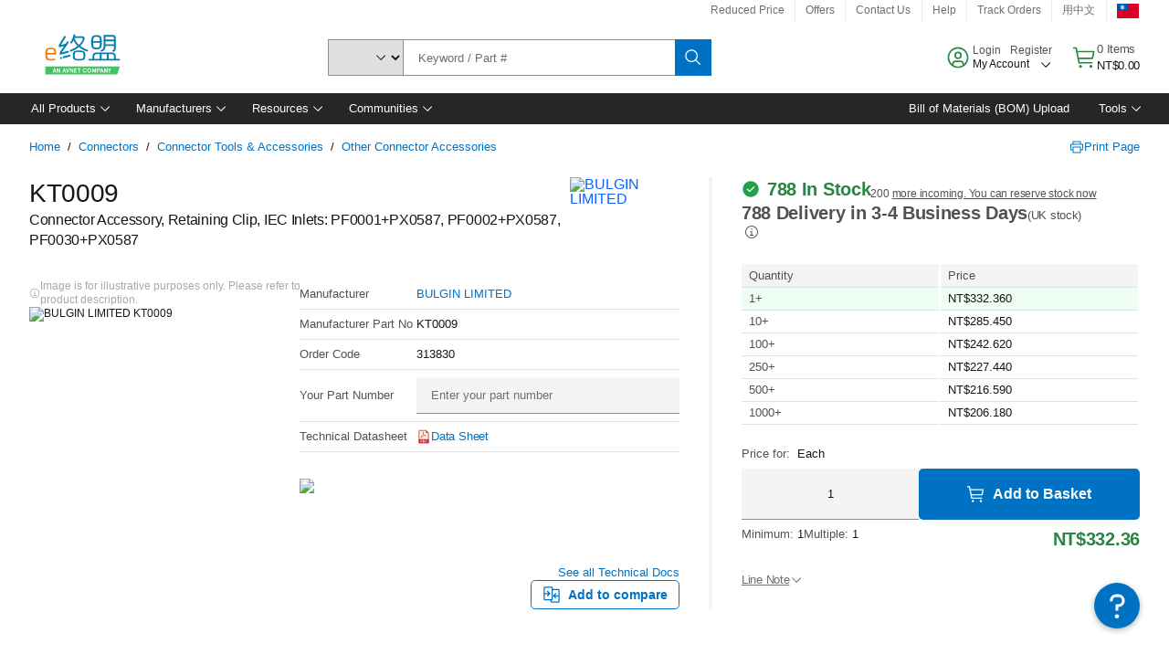

--- FILE ---
content_type: text/html; charset=utf-8
request_url: https://tw.element14.com/en-TW/bulgin/kt0009/retaining-clip-iec-conn/dp/313830
body_size: 134325
content:
<!DOCTYPE html>
    <html lang="en">
    <head>
      <title data-rh="true">KT0009 BULGIN LIMITED, Connector Accessory, Retaining Clip, IEC Inlets: PF0001+PX0587 | element14 Taiwan</title>
      <meta data-rh="true" name="charSet" charset="utf-8"/><meta data-rh="true" name="viewport" content="minimum-scale=1,initial-scale=1, width=device-width, shrink-to-fit=no"/><meta data-rh="true" name="theme-color" content="black"/><meta data-rh="true" property="og:title" content="KT0009 BULGIN LIMITED, Connector Accessory, Retaining Clip, IEC Inlets: PF0001+PX0587 | element14 Taiwan"/><meta data-rh="true" property="og:url" content="https://tw.element14.com/en-TW/bulgin/kt0009/retaining-clip-iec-conn/dp/313830"/><meta data-rh="true" property="og:image" content="https://tw.element14.com/productimages/standard/en_GB/42247853.jpg"/><meta data-rh="true" property="og:image:alt" content="BULGIN LIMITED KT0009"/><meta data-rh="true" property="og:type" content="product"/><meta data-rh="true" property="og:description" content="Buy KT0009 - BULGIN LIMITED - Connector Accessory, Retaining Clip, IEC Inlets: PF0001+PX0587. element14 Taiwan offers fast quotes, same day dispatch, fast delivery, wide inventory, datasheets &amp; technical support."/><meta data-rh="true" property="og:locale" content="en_TW"/><meta data-rh="true" property="og:site_name" content="element14 Taiwan"/><meta data-rh="true" name="description" content="Buy KT0009 - BULGIN LIMITED - Connector Accessory, Retaining Clip, IEC Inlets: PF0001+PX0587. element14 Taiwan offers fast quotes, same day dispatch, fast delivery, wide inventory, datasheets &amp; technical support."/><meta data-rh="true" name="referrer" content="strict-origin-when-cross-origin"/>
      <script type="text/javascript" src="https://tw.element14.com/public/70239d5a7e5a538a5f0165b3757f29d24e22881fac9f" async ></script><script type="text/javascript" src="/ruxit/ruxitagentjs_ICA15789NPQRTUVXfghqrux_10327251022105625.js" data-dtconfig="rid=RID_1868493542|rpid=1873316117|domain=element14.com|reportUrl=https://bf91937iui.bf.dynatrace.com/bf|app=2aad253ffd9f7288|ssc=1|cors=1|owasp=1|uanpi=2|featureHash=ICA15789NPQRTUVXfghqrux|msl=153600|uana=data-testid|xb=.*analytics.google.*^p.*google-analytics.*^p.*s.yimg.*^p.*decibelinsight.*^p.*linkedin.*^p.*onetrust.*^p.*^bs.tealeaf^bs.ibmcloud^bs.com.*^p.*smetrics.*^p.*brilliantcollector.com.*|rdnt=1|uxrgce=1|cuc=uaxleaay|srms=2,2,1,|nosr=0|mdl=mdcc10=20|mel=100000|mb=#mkt-at-popupOverlayDiv^c #mkt-at-popupOverlayDiv *^c .vc-exclude-block^c .vc-exclude-block *^c .vc-exclude-element|expw=1|dpvc=1|md=mdcc1=bpf.tagging.data.omniture.pageName,mdcc2=bpfUserIdCookie[1],mdcc3=bpf.tagging.data.omniture.pageName,mdcc4=bpf.ele.shoppingCartBar.text,mdcc5=bdocument.referrer,mdcc6=bttMETA[0].CampaignName,mdcc7=cPF_USERTYPE,mdcc8=bwindow.dd.cart.allItemsTotal[0],mdcc9=bwindow.servedFromEdge,mdcc10=bnavigator.userAgent,mdcc11=dutm_source,mdcc13=dutm_campaign,mdcc16=dxdynatestid,mdcc17=bwindow.digitalData.page.locale.currency,mdcc18=bwindow.pf.validate.refRatDolEur,mdcc19=bwindow.s.Q.ActivityMap.s.ActivityMap.s.eVar33,mdcc20=cPF_PUNCHOUT_USER,mdcc21=bwindow.dd.user.isLoggedIn,mdcc22=a[class*^eOrderSummarystyles__ErrorWrapper],mdcc23=a.bx--toast-notification__subtitle|lastModification=1765187037695|mdp=mdcc4,mdcc6,mdcc8,mdcc9,mdcc16,mdcc18,mdcc19,mdcc21,mdcc22,mdcc23|tp=500,50,0|srbbv=2|agentUri=/ruxit/ruxitagentjs_ICA15789NPQRTUVXfghqrux_10327251022105625.js" data-config='{"revision":1765187037695,"beaconUri":"https://bf91937iui.bf.dynatrace.com/bf","agentUri":"/ruxit/ruxitagentjs_ICA15789NPQRTUVXfghqrux_10327251022105625.js","environmentId":"uaxleaay","modules":"ICA15789NPQRTUVXfghqrux"}' data-envconfig='{"tracestateKeyPrefix":"f0f85446-f954f44f"}' data-appconfig='{"app":"2aad253ffd9f7288","requestExclusions":".*analytics.google.*|.*google-analytics.*|.*s.yimg.*|.*decibelinsight.*|.*linkedin.*|.*onetrust.*|.*\\.tealeaf\\.ibmcloud\\.com.*|.*smetrics.*|.*brilliantcollector.com.*"}'></script><link data-rh="true" rel="icon" type="image/png" href="/headless/favicon.ico" sizes="16x16"/><link data-rh="true" rel="preconnect" href="//target.farnell.com"/><link data-rh="true" rel="dns-prefetch" href="//target.farnell.com"/><link data-rh="true" rel="preconnect" href="//cdn.decibelinsight.net"/><link data-rh="true" rel="dns-prefetch" href="//cdn.decibelinsight.net"/><link data-rh="true" rel="canonical" href="https://tw.element14.com/en-TW/bulgin/kt0009/retaining-clip-iec-conn/dp/313830"/>
      <link rel="preload" href="/headless/static/fonts/ApercuAvnet-Regular-Web.woff2" as="font" crossorigin="anonymous">
      
         
        <style>html,body,div,span,h1,a,footer,header{padding:0;border:0;margin:0;font:inherit;font-size:100%;vertical-align:baseline}button{border-radius:0;font-family:inherit}footer,header{display:block}body{line-height:1}*{box-sizing:border-box}button{margin:0}html{font-size:100%}body{font-weight:400;font-family:'IBM Plex Sans','Helvetica Neue',Arial,sans-serif;-moz-osx-font-smoothing:grayscale;-webkit-font-smoothing:antialiased;text-rendering:optimizeLegibility}@media screen and (-ms-high-contrast:active){svg{fill:ButtonText}}h1{font-size:var(--cds-productive-heading-06-font-size, 2.625rem);font-weight:var(--cds-productive-heading-06-font-weight, 300);line-height:var(--cds-productive-heading-06-line-height, 1.199);letter-spacing:var(--cds-productive-heading-06-letter-spacing, 0)}a{color:#0f62fe}body{font-size:var(--cds-body-short-01-font-size, 0.875rem);font-weight:var(--cds-body-short-01-font-weight, 400);line-height:var(--cds-body-short-01-line-height, 1.28572);letter-spacing:var(--cds-body-short-01-letter-spacing, 0.16px);background-color:var(--cds-ui-background, #ffffff);color:var(--cds-text-01, #161616);line-height:1}.bx--grid{margin-right:auto;margin-left:auto;max-width:99rem;padding-right:1rem;padding-left:1rem}@media (min-width:42rem){.bx--grid{padding-right:2rem;padding-left:2rem}}@media (min-width:99rem){.bx--grid{padding-right:2.5rem;padding-left:2.5rem}}.bx--row{display:flex;flex-wrap:wrap;margin-right:-1rem;margin-left:-1rem}.bx--grid--condensed [class*=bx--col]{padding-top:.03125rem;padding-bottom:.03125rem}.bx--col-sm-4{width:100%;padding-right:1rem;padding-left:1rem}.bx--row--condensed .bx--col-sm-4,.bx--grid--condensed .bx--col-sm-4{padding-right:.03125rem;padding-left:.03125rem}.bx--col-sm-4{display:block;max-width:100%;flex:0 0 100%}.bx--col-md-8{width:100%;padding-right:1rem;padding-left:1rem}.bx--row--condensed .bx--col-md-8,.bx--grid--condensed .bx--col-md-8{padding-right:.03125rem;padding-left:.03125rem}@media (min-width:42rem){.bx--col-md-8{display:block;max-width:100%;flex:0 0 100%}}.bx--col-lg-16{width:100%;padding-right:1rem;padding-left:1rem}.bx--row--condensed .bx--col-lg-16,.bx--grid--condensed .bx--col-lg-16{padding-right:.03125rem;padding-left:.03125rem}@media (min-width:66rem){.bx--col-lg-16{display:block;max-width:100%;flex:0 0 100%}}.bx--col-xlg-16{width:100%;padding-right:1rem;padding-left:1rem}.bx--row--condensed .bx--col-xlg-16,.bx--grid--condensed .bx--col-xlg-16{padding-right:.03125rem;padding-left:.03125rem}@media (min-width:82rem){.bx--col-xlg-16{display:block;max-width:100%;flex:0 0 100%}}.bx--col-max-16{width:100%;padding-right:1rem;padding-left:1rem}.bx--row--condensed .bx--col-max-16,.bx--grid--condensed .bx--col-max-16{padding-right:.03125rem;padding-left:.03125rem}@media (min-width:99rem){.bx--col-max-16{display:block;max-width:100%;flex:0 0 100%}}

        
        :root { --cds-interactive-01: #0072C3;
--cds-interactive-02: #0072C3;
--cds-interactive-03: #0072C3;
--cds-interactive-04: #0072C3;
--cds-ui-background: #ffffff;
--cds-danger: #DA1E28;
--cds-blue-40: #73b5e5;
--cds-ui-01: #f4f4f4;
--cds-ui-02: #ffffff;
--cds-ui-03: #e0e0e0;
--cds-ui-04: #8d8d8d;
--cds-ui-05: #161616;
--cds-gray-30: #c6c6c6;
--cds-gray-40: #a8a8a8;
--cds-gray-60: #6f6f6f;
--cds-gray-70: #525252;
--cds-gray-80: #393939;
--cds-gray-90: #262626;
--cds-gray-100: #161616;
--cds-text-01: #161616;
--cds-text-02: #525252;
--cds-text-03: #a8a8a8;
--cds-text-04: #ffffff;
--cds-text-05: #6f6f6f;
--cds-text-06: #8d8d8d;
--cds-text-error: #da1e28;
--cds-icon-01: #161616;
--cds-icon-02: #525252;
--cds-icon-03: #ffffff;
--cds-icon-04: #2A8442;
--cds-link-01: #0072C3;
--cds-field-01: #f4f4f4;
--cds-field-02: #ffffff;
--cds-inverse-01: #ffffff;
--cds-inverse-02: #393939;
--cds-support-01: #da1e28;
--cds-support-02: #24a148;
--cds-support-03: #f1c21b;
--cds-support-04: #0763a5;
--cds-notification-error-background-color: #FFF1F1;
--cds-notification-success-background-color: #EEFEF2;
--cds-notification-warning-background-color: #FFF8E1;
--cds-notification-information-background-color: #eff8ff;
--cds-inverse-support-01: #fa4d56;
--cds-inverse-support-02: #42be65;
--cds-inverse-support-03: #f1c21b;
--cds-inverse-support-04: #488ece;
--cds-inverse-support-05: #1E853B;
--cds-inverse-link: #73b5e5;
--cds-overlay-01: #16161680;
--cds-overlay-02: #8A8A8A;
--cds-focus: #58b3f3;
--cds-hover-primary: #036bb4;
--cds-active-primary: #095082;
--cds-focus-primary: #58B3F3;
--cds-hover-primary-text: #0763a5;
--cds-hover-secondary: #036bb4;
--cds-active-secondary: #095082;
--cds-focus-secondary: #58B3F3;
--cds-hover-tertiary: #036bb4;
--cds-active-tertiary: #095082;
--cds-focus-tertiary: #58B3F3;
--cds-hover-ui: #e5e5e5;
--cds-active-ui: #C6C6C6;
--cds-selected-ui: #e0e0e0;
--cds-hover-selected-ui: #cacaca;
--cds-hover-danger: #BA1B23;
--cds-active-danger: #750E13;
--cds-hover-row: #e5e5e5;
--cds-selected-row: #d8f1d8;
--cds-visited-link: #574099;
--cds-disabled-01: #EBEBEB;
--cds-disabled-02: #C6C6C6;
--cds-disabled-03: #8d8d8d;
--cds-highlight: #d8ecfb;
--cds-skeleton-01: #e5e5e5;
--cds-skeleton-02: #c6c6c6;
--cds-inverse-hover-ui: #4c4c4c;
--cds-inverse-focus-ui: #ffffff;
--cds-brand-01: #41c363;
--cds-brand-02: #373A3C;
--cds-brand-03: #016c9f;
--cds-brand-primary: #41c363;
--cds-brand-secondary: #000000;
--cds-brand-accent-1: #80dceb;
--cds-brand-accent-2: #ffd100;
--cds-brand-primary-text: #2A8442;
--cds-tag-background-green: #A7F0BA;
--cds-tag-color-green: #0E6027;
--cds-nav-background: #262626;
--cds-nav-background-hover: #525252;
--cds-header-background-color: #ffffff;
--cds-avnet-green-accessible-text: #2A8442;
--cds-black: #000000;
--cds-secondary-green: #299044;
--cds-spacing-01: 0.125rem;
--cds-spacing-02: 0.25rem;
--cds-spacing-03: 0.5rem;
--cds-spacing-04: 0.75rem;
--cds-spacing-05: 1rem;
--cds-spacing-06: 1.5rem;
--cds-spacing-07: 2rem;
--cds-spacing-08: 2.5rem;
--cds-spacing-09: 3rem;
--cds-content-spacing-01: 0.5rem;
--cds-content-spacing-02: 0.625rem;
--cds-content-spacing-03: 1rem;
--cds-content-spacing-04: 1.375rem;
--cds-content-spacing-05: 1.5rem;
--cds-content-spacing-06: 1.625rem;
--cds-content-spacing-07: 2rem;
--cds-content-spacing-08: 4rem;
--cds-content-spacing-09: 4.625rem;
--cds-layout-01: 1rem;
--cds-layout-02: 1.5rem;
--cds-layout-03: 2rem;
--cds-layout-04: 3rem;
--cds-layout-05: 4rem;
--cds-layout-06: 6rem;
--cds-layout-07: 10rem;
--cds-current-font: 'Apercu Avnet', Helvetica Neue, Helvetica, Arial, sans-serif;
--cds-body-long-01-font-size: 0.813rem;
--cds-body-long-01-font-weight: 400;
--cds-body-long-01-letter-spacing: 0;
--cds-body-long-01-line-height: 1.3rem;
--cds-body-long-01-paragraph-spacing: 13px;
--cds-body-long-02-font-size: 0.938rem;
--cds-body-long-02-font-weight: 400;
--cds-body-long-02-letter-spacing: -0.0125rem;
--cds-body-long-02-line-height: 1.45rem;
--cds-body-long-02-paragraph-spacing: 12px;
--cds-body-short-01-font-size: 0.813rem;
--cds-body-short-01-font-weight: 400;
--cds-body-short-01-letter-spacing: 0;
--cds-body-short-01-line-height: 1.125rem;
--cds-body-short-01-paragraph-spacing: 9px;
--cds-body-short-02-font-size: 0.938rem;
--cds-body-short-02-font-weight: 400;
--cds-body-short-02-letter-spacing: -0.0125rem;
--cds-body-short-02-line-height: 1.3rem;
--cds-body-short-02-paragraph-spacing: 12px;
--cds-label-01-font-size: .8125rem;
--cds-label-01-font-weight: 400;
--cds-label-01-letter-spacing: 0;
--cds-label-01-line-height: 1rem;
--cds-caption-01-font-size: .75rem;
--cds-caption-01-font-weight: 400;
--cds-caption-01-letter-spacing: 0;
--cds-caption-01-line-height: 1rem;
--cds-helper-text-01-font-size: .75rem;
--cds-helper-text-01-letter-spacing: 0;
--cds-helper-text-01-line-height: 1rem;
--cds-helper-text-01-font-weight: 400;
--cds-code-01-font-size: .75rem;
--cds-code-01-font-weight: 400;
--cds-code-01-letter-spacing: 0;
--cds-code-01-line-height: 1rem;
--cds-code-02-font-size: .875rem;
--cds-code-02-font-weight: 400;
--cds-code-02-letter-spacing: 0px;
--cds-code-02-line-height: 1.25rem;
--cds-productive-heading-01-font-size: .875rem;
--cds-productive-heading-01-font-weight: 700;
--cds-productive-heading-01-letter-spacing: -0.0125rem;
--cds-productive-heading-01-line-height: 1.125rem;
--cds-productive-heading-02-font-size: 1rem;
--cds-productive-heading-02-font-weight: 700;
--cds-productive-heading-02-letter-spacing: -0.0188rem;
--cds-productive-heading-02-line-height: 1.375rem;
--cds-productive-heading-03-font-size: 1.25rem;
--cds-productive-heading-03-font-weight: 400;
--cds-productive-heading-03-letter-spacing: -0.0188rem;
--cds-productive-heading-03-line-height: 1.625rem;
--cds-productive-heading-04-font-size: 1.75rem;
--cds-productive-heading-04-font-weight: 400;
--cds-productive-heading-04-letter-spacing: -0.0188rem;
--cds-productive-heading-04-line-height: 2.25rem;
--cds-productive-heading-05-font-size: 2rem;
--cds-productive-heading-05-font-weight: 400;
--cds-productive-heading-05-letter-spacing: -0.0188rem;
--cds-productive-heading-05-line-height: 2.5rem;
--cds-productive-heading-06-font-size: 2.625rem;
--cds-productive-heading-06-font-weight: 300;
--cds-productive-heading-06-letter-spacing: -0.0188rem;
--cds-productive-heading-06-line-height: 3.125rem;
--cds-productive-heading-07-font-size: 3.375rem;
--cds-productive-heading-07-font-weight: 300;
--cds-productive-heading-07-letter-spacing: -0.0188rem;
--cds-productive-heading-07-line-height: 4rem;
--cds-ui-short-01-font-size: 0.75rem;
--cds-ui-short-01-line-height: 0.9375rem;
--cds-ui-short-01-font-weight: 400;
--cds-ui-short-01-letter-spacing: 0;
--cds-ui-short-02-font-size: 0.8125rem;
--cds-ui-short-02-line-height: 1rem;
--cds-ui-short-02-font-weight: 400;
--cds-ui-short-02-letter-spacing: 0;
--cds-ui-short-03-font-size: 0.875rem;
--cds-ui-short-03-line-height: 1.0625rem;
--cds-ui-short-03-font-weight: 400;
--cds-ui-short-03-letter-spacing: -0.0125rem;
--cds-ui-short-04-font-size: 0.875rem;
--cds-ui-short-04-line-height: 1.063rem;
--cds-ui-short-04-font-weight: 400;
--cds-ui-short-04-letter-spacing: -0.013rem;
--cds-ui-heading-01-font-size: 0.8125rem;
--cds-ui-heading-01-line-height: 1.0625rem;
--cds-ui-heading-01-font-weight: 700;
--cds-ui-heading-01-letter-spacing: 0 }

        * {
          box-sizing: border-box;
          margin: 0;
          padding: 0;
          text-decoration: none;
        }

        *::before,
        *::after {
          box-sizing: inherit;
        }

        html, body {
          font-family: 'Apercu Avnet', 'Helvetica Neue', Helvetica, Arial, sans-serif;
          font-size: 100%; /* 16px base font */
        }

        body{
         overflow-y: scroll;
        }
        
        body {
          overflow-x: hidden;
        }

        /* Screen reader only */
        .sr {
          height: 0;
          overflow: hidden;
          visibility: hidden;
          width: 0;
        }
        @keyframes exoHover {
          from { transform: scale(1.0); }
          50% { transform: scale(1.2); }
          to { transform: scale(1.0); }
        }
        @keyframes exoAction {
          from { transform: scale(1.0); }
          20% { transform: scale(0.9); }
          to { transform: scale(1.0); }
        }
        @keyframes wobble{
          from
          to {
          transform: translate3d(0, 0, 0);
        }

        10%,
        30%,
        50%,
        70%,
        90% {
          transform: translate3d(-5px, 0, 0);
        }

        20%,
        40%,
        60%,
        80% {
          transform: translate3d(5px, 0, 0);
        }
      }

        
      </style>
        <link
          rel="stylesheet"
          type="text/css"
          href="/headless/carbon_193fef85b16d8a2eca56a19d30af7337a01e472b.css"
          media="print"
          onload="this.media='all'"
          >
      <style data-styled="true" data-styled-version="5.3.11">.hujgsg{-webkit-align-items:center;-webkit-box-align:center;-ms-flex-align:center;align-items:center;display:-webkit-box;display:-webkit-flex;display:-ms-flexbox;display:flex;-webkit-box-pack:center;-webkit-justify-content:center;-ms-flex-pack:center;justify-content:center;max-width:100%;-webkit-transition:background-color 70ms cubic-bezier(0,0,0.38,0.9),box-shadow 70ms cubic-bezier(0,0,0.38,0.9),border-color 70ms cubic-bezier(0,0,0.38,0.9),box-shadow 70ms cubic-bezier(0,0,0.38,0.9);transition:background-color 70ms cubic-bezier(0,0,0.38,0.9),box-shadow 70ms cubic-bezier(0,0,0.38,0.9),border-color 70ms cubic-bezier(0,0,0.38,0.9),box-shadow 70ms cubic-bezier(0,0,0.38,0.9);vertical-align:top;border-radius:0;background-color:transparent;border:none;color:#0072C3;font:700 0.875rem/1.031rem 'Apercu Avnet','Helvetica Neue',Helvetica,Arial,sans-serif;min-height:2rem;min-width:2rem;padding:0 0.75rem;padding:0rem;}/*!sc*/
.hujgsg:hover{cursor:pointer;}/*!sc*/
.hujgsg:disabled{cursor:not-allowed;}/*!sc*/
.hujgsg:hover{background-color:#e5e5e5;}/*!sc*/
.hujgsg:active{background-color:#C6C6C6;}/*!sc*/
.hujgsg:focus{border-color:transparent;box-shadow:0 0 0 0.125rem #58B3F3;}/*!sc*/
.hujgsg:disabled{background-color:#EBEBEB;border:0;color:#C6C6C6;}/*!sc*/
.jKXTfW{-webkit-align-items:center;-webkit-box-align:center;-ms-flex-align:center;align-items:center;display:-webkit-box;display:-webkit-flex;display:-ms-flexbox;display:flex;-webkit-box-pack:center;-webkit-justify-content:center;-ms-flex-pack:center;justify-content:center;max-width:100%;-webkit-transition:background-color 70ms cubic-bezier(0,0,0.38,0.9),box-shadow 70ms cubic-bezier(0,0,0.38,0.9),border-color 70ms cubic-bezier(0,0,0.38,0.9),box-shadow 70ms cubic-bezier(0,0,0.38,0.9);transition:background-color 70ms cubic-bezier(0,0,0.38,0.9),box-shadow 70ms cubic-bezier(0,0,0.38,0.9),border-color 70ms cubic-bezier(0,0,0.38,0.9),box-shadow 70ms cubic-bezier(0,0,0.38,0.9);vertical-align:top;border-radius:0;background:#0072C3;border:none;color:#ffffff;font:700 0.875rem/1.031rem 'Apercu Avnet','Helvetica Neue',Helvetica,Arial,sans-serif;min-height:2.5rem;min-width:2.5rem;padding:0 1rem;padding:0rem;}/*!sc*/
.jKXTfW:hover{cursor:pointer;}/*!sc*/
.jKXTfW:disabled{cursor:not-allowed;}/*!sc*/
.jKXTfW:hover{background-color:#036bb4;}/*!sc*/
.jKXTfW:focus{background-color:#0072C3;border-color:#0072C3;box-shadow:inset 0 0 0 0.125rem #58B3F3;}/*!sc*/
.jKXTfW:disabled{background-color:#EBEBEB;border:0;color:#C6C6C6;}/*!sc*/
.eSiTQl{-webkit-align-items:center;-webkit-box-align:center;-ms-flex-align:center;align-items:center;display:-webkit-box;display:-webkit-flex;display:-ms-flexbox;display:flex;-webkit-box-pack:center;-webkit-justify-content:center;-ms-flex-pack:center;justify-content:center;max-width:100%;-webkit-transition:background-color 70ms cubic-bezier(0,0,0.38,0.9),box-shadow 70ms cubic-bezier(0,0,0.38,0.9),border-color 70ms cubic-bezier(0,0,0.38,0.9),box-shadow 70ms cubic-bezier(0,0,0.38,0.9);transition:background-color 70ms cubic-bezier(0,0,0.38,0.9),box-shadow 70ms cubic-bezier(0,0,0.38,0.9),border-color 70ms cubic-bezier(0,0,0.38,0.9),box-shadow 70ms cubic-bezier(0,0,0.38,0.9);vertical-align:top;border-radius:0.3rem;background:#0072C3;border:none;color:#ffffff;font:700 0.875rem/1.031rem 'Apercu Avnet','Helvetica Neue',Helvetica,Arial,sans-serif;min-height:3rem;min-width:3rem;padding:0 1rem;padding:0rem;}/*!sc*/
.eSiTQl:hover{cursor:pointer;}/*!sc*/
.eSiTQl:disabled{cursor:not-allowed;}/*!sc*/
.eSiTQl:hover{background-color:#036bb4;}/*!sc*/
.eSiTQl:focus{background-color:#0072C3;border-color:#0072C3;box-shadow:inset 0 0 0 0.125rem #58B3F3;}/*!sc*/
.eSiTQl:disabled{background-color:#EBEBEB;border:0;color:#C6C6C6;}/*!sc*/
.cowmYL{-webkit-align-items:center;-webkit-box-align:center;-ms-flex-align:center;align-items:center;display:-webkit-box;display:-webkit-flex;display:-ms-flexbox;display:flex;-webkit-box-pack:center;-webkit-justify-content:center;-ms-flex-pack:center;justify-content:center;max-width:100%;-webkit-transition:background-color 70ms cubic-bezier(0,0,0.38,0.9),box-shadow 70ms cubic-bezier(0,0,0.38,0.9),border-color 70ms cubic-bezier(0,0,0.38,0.9),box-shadow 70ms cubic-bezier(0,0,0.38,0.9);transition:background-color 70ms cubic-bezier(0,0,0.38,0.9),box-shadow 70ms cubic-bezier(0,0,0.38,0.9),border-color 70ms cubic-bezier(0,0,0.38,0.9),box-shadow 70ms cubic-bezier(0,0,0.38,0.9);vertical-align:top;border-radius:0.3rem;background-color:transparent;border:0.0625rem solid #0072C3;color:#0072C3;font:700 0.875rem/1.031rem 'Apercu Avnet','Helvetica Neue',Helvetica,Arial,sans-serif;min-height:3rem;min-width:3rem;padding:0 1rem;}/*!sc*/
.cowmYL:hover{cursor:pointer;}/*!sc*/
.cowmYL:disabled{cursor:not-allowed;}/*!sc*/
.cowmYL:hover{background-color:#036bb4;border-color:#036bb4;color:#ffffff;}/*!sc*/
.cowmYL:active{background-color:#095082;border-color:#095082;color:#ffffff;}/*!sc*/
.cowmYL:focus{background-color:#0072C3;border-color:#0072C3;box-shadow:0 0 0 0.125rem #58B3F3;color:#ffffff;}/*!sc*/
.cowmYL:disabled{background-color:transparent;border-color:#C6C6C6;color:#C6C6C6;}/*!sc*/
data-styled.g8[id="Buttonstyles__Button-sc-154lpu3-3"]{content:"hujgsg,jKXTfW,eSiTQl,cowmYL,"}/*!sc*/
.hqGPQO{overflow:hidden;padding:0.2rem 0;text-overflow:ellipsis;white-space:nowrap;}/*!sc*/
data-styled.g10[id="Buttonstyles__ButtonLabel-sc-154lpu3-5"]{content:"hqGPQO,"}/*!sc*/
.cBLfKc{pointer-events:auto;position:-webkit-sticky;position:sticky;}/*!sc*/
.cBLfKc .passive-notification-enter{height:0;opacity:0;-webkit-transform:translateY(-100%);-ms-transform:translateY(-100%);transform:translateY(-100%);}/*!sc*/
.cBLfKc .passive-notification-enter-active{height:auto;opacity:1;-webkit-transform:translateY(0);-ms-transform:translateY(0);transform:translateY(0);-webkit-transition:opacity 70ms cubic-bezier(0,0,0.38,0.9),-webkit-transform 70ms cubic-bezier(0,0,0.38,0.9),height 70ms cubic-bezier(0,0,0.38,0.9);-webkit-transition:opacity 70ms cubic-bezier(0,0,0.38,0.9),transform 70ms cubic-bezier(0,0,0.38,0.9),height 70ms cubic-bezier(0,0,0.38,0.9);transition:opacity 70ms cubic-bezier(0,0,0.38,0.9),transform 70ms cubic-bezier(0,0,0.38,0.9),height 70ms cubic-bezier(0,0,0.38,0.9);}/*!sc*/
.cBLfKc .passive-notification-exit{height:auto;opacity:1;-webkit-transform:translateY(0);-ms-transform:translateY(0);transform:translateY(0);}/*!sc*/
.cBLfKc .passive-notification-exit-active{opacity:0;-webkit-transform:translateY(-100%);-ms-transform:translateY(-100%);transform:translateY(-100%);-webkit-transition:opacity 70ms cubic-bezier(0.2,0,1,0.9),-webkit-transform 70ms cubic-bezier(0.2,0,1,0.9),height 70ms cubic-bezier(0.2,0,1,0.9);-webkit-transition:opacity 70ms cubic-bezier(0.2,0,1,0.9),transform 70ms cubic-bezier(0.2,0,1,0.9),height 70ms cubic-bezier(0.2,0,1,0.9);transition:opacity 70ms cubic-bezier(0.2,0,1,0.9),transform 70ms cubic-bezier(0.2,0,1,0.9),height 70ms cubic-bezier(0.2,0,1,0.9);}/*!sc*/
data-styled.g24[id="PassiveNotificationsListstyles__StyledPassiveNotification-sc-ddx4zf-0"]{content:"cBLfKc,"}/*!sc*/
.CiHyK.carbon-tooltip{font:400 0.813rem/1.125rem 'Apercu Avnet','Helvetica Neue',Helvetica,Arial,sans-serif;background-color:#393939;border-radius:0rem;link:#73b5e5;hover-ui:#4c4c4c;focus-ui:#ffffff;success-ui:#1E853B;max-width:18.75rem;opacity:1;padding:1rem;pointer-events:auto;z-index:11;}/*!sc*/
.CiHyK.carbon-tooltip color:base{bg:#393939;fg:#ffffff;}/*!sc*/
.CiHyK.carbon-tooltip danger{bg:#393939;fg:#fa4d56;}/*!sc*/
.CiHyK.carbon-tooltip success{bg:#393939;fg:#42be65;}/*!sc*/
.CiHyK.carbon-tooltip support{bg:#393939;fg:#f1c21b;}/*!sc*/
.CiHyK.carbon-tooltip information{bg:#393939;fg:#488ece;}/*!sc*/
data-styled.g35[id="Tooltipstyles__Tooltip-sc-18wkrzn-0"]{content:"CiHyK,"}/*!sc*/
.kBzCAz{width:5.5em;border-radius:5px;-webkit-animation:pulse 1.2s ease-in-out infinite;animation:pulse 1.2s ease-in-out infinite;background:linear-gradient(-90deg,#f0f0f0 0%,#f8f8f8 50%,#f0f0f0 100%);background-size:400% 400%;display:inline-block;height:100%;}/*!sc*/
.kBzCAz::before{content:'\00a0';}/*!sc*/
@-webkit-keyframes pulse{0%{background-position:0% 0%;}100%{background-position:-135% 0%;}}/*!sc*/
@keyframes pulse{0%{background-position:0% 0%;}100%{background-position:-135% 0%;}}/*!sc*/
data-styled.g36[id="SkeletonLine-sc-ubz8zo-0"]{content:"kBzCAz,"}/*!sc*/
.kyOEEU{background-color:#f4f4f4;}/*!sc*/
.kyOEEU .main-content{padding:0 1rem;}/*!sc*/
data-styled.g64[id="FlexGridstyles__FlexGrid-sc-1jjq7ad-0"]{content:"kyOEEU,"}/*!sc*/
.krtfMR{background-color:#f4f4f4;display:-webkit-box;display:-webkit-flex;display:-ms-flexbox;display:flex;-webkit-box-pack:center;-webkit-justify-content:center;-ms-flex-pack:center;justify-content:center;width:100%;}/*!sc*/
data-styled.g70[id="FooterCollectionstyles__FooterWrapper-sc-jhzv6d-0"]{content:"krtfMR,"}/*!sc*/
.fghRlj{width:100%;}/*!sc*/
@media (min-width:1584px){.fghRlj{margin:0 auto;width:99rem;}}/*!sc*/
data-styled.g71[id="FooterCollectionstyles__Footer-sc-jhzv6d-1"]{content:"fghRlj,"}/*!sc*/
.jMYilV{padding-top:3rem;}/*!sc*/
@media (max-width:calc(1056px - 1px)){}/*!sc*/
.crXOnj{padding-top:3rem;}/*!sc*/
@media (max-width:calc(1056px - 1px)){.crXOnj{padding-top:0;}}/*!sc*/
data-styled.g72[id="FooterCollectionstyles__FullMenuSection-sc-jhzv6d-2"]{content:"jMYilV,crXOnj,"}/*!sc*/
.hdrifa{padding-bottom:1rem;}/*!sc*/
@media (min-width:1056px){.hdrifa{padding-bottom:3rem;}}/*!sc*/
data-styled.g73[id="FooterCollectionstyles__AccredationalLogoWrapper-sc-jhzv6d-3"]{content:"hdrifa,"}/*!sc*/
.ljxLhC{padding-bottom:3rem;}/*!sc*/
data-styled.g74[id="FooterCollectionstyles__PaymentLogoWrapper-sc-jhzv6d-4"]{content:"ljxLhC,"}/*!sc*/
.ikqMmr{display:-webkit-box;display:-webkit-flex;display:-ms-flexbox;display:flex;-webkit-flex-direction:row;-ms-flex-direction:row;flex-direction:row;gap:1rem;height:2.625rem;}/*!sc*/
@media (min-width:1056px){.ikqMmr{-webkit-align-items:flex-start;-webkit-box-align:flex-start;-ms-flex-align:flex-start;align-items:flex-start;-webkit-flex-direction:row;-ms-flex-direction:row;flex-direction:row;margin-top:0;max-height:2.625rem;min-height:2.125rem;}}/*!sc*/
data-styled.g75[id="FooterCollectionstyles__AccreditationSection-sc-jhzv6d-5"]{content:"ikqMmr,"}/*!sc*/
.jFqDGD{display:-webkit-box;display:-webkit-flex;display:-ms-flexbox;display:flex;-webkit-flex-direction:row;-ms-flex-direction:row;flex-direction:row;gap:0.5rem;height:2.125rem;-webkit-box-pack:start;-webkit-justify-content:flex-start;-ms-flex-pack:start;justify-content:flex-start;width:100%;}/*!sc*/
@media (min-width:1056px){.jFqDGD{-webkit-box-pack:end;-webkit-justify-content:flex-end;-ms-flex-pack:end;justify-content:flex-end;}}/*!sc*/
data-styled.g76[id="FooterCollectionstyles__PaymentSection-sc-jhzv6d-6"]{content:"jFqDGD,"}/*!sc*/
.xtojr{padding-bottom:1rem;}/*!sc*/
data-styled.g77[id="FooterCollectionstyles__HorizontalMenuWrapper-sc-jhzv6d-7"]{content:"xtojr,"}/*!sc*/
.CQsAs{display:-webkit-box;display:-webkit-flex;display:-ms-flexbox;display:flex;-webkit-flex-flow:row nowrap;-ms-flex-flow:row nowrap;flex-flow:row nowrap;min-height:1.5rem;row-gap:0.5rem;}/*!sc*/
@media (max-width:calc(1056px - 1px)){.CQsAs{min-height:2.5rem;}}/*!sc*/
@media (max-width:calc(672px - 1px)){.CQsAs{-webkit-flex-flow:row wrap;-ms-flex-flow:row wrap;flex-flow:row wrap;}}/*!sc*/
data-styled.g78[id="FooterCollectionstyles__LowerMenuSection-sc-jhzv6d-8"]{content:"CQsAs,"}/*!sc*/
.bZsxmx{-webkit-align-items:center;-webkit-box-align:center;-ms-flex-align:center;align-items:center;border-right:0.063rem solid #e0e0e0;color:#525252;display:-webkit-box;display:-webkit-flex;display:-ms-flexbox;display:flex;-webkit-box-pack:center;-webkit-justify-content:center;-ms-flex-pack:center;justify-content:center;margin-right:0.5rem;padding-right:0.5rem;}/*!sc*/
.PKvvZ{-webkit-align-items:center;-webkit-box-align:center;-ms-flex-align:center;align-items:center;border-right:none;color:#525252;display:-webkit-box;display:-webkit-flex;display:-ms-flexbox;display:flex;-webkit-box-pack:center;-webkit-justify-content:center;-ms-flex-pack:center;justify-content:center;margin-right:0;padding-right:0;}/*!sc*/
data-styled.g79[id="FooterCollectionstyles__LowerMenuItem-sc-jhzv6d-9"]{content:"bZsxmx,PKvvZ,"}/*!sc*/
.ePluvq{color:#525252;font:400 0.75rem/0.9375rem 'Apercu Avnet','Helvetica Neue',Helvetica,Arial,sans-serif;padding-bottom:3rem;}/*!sc*/
data-styled.g80[id="FooterCollectionstyles__TextFooter-sc-jhzv6d-10"]{content:"ePluvq,"}/*!sc*/
.TeQvR{height:2.125rem;width:3.75rem;}/*!sc*/
data-styled.g83[id="FooterCollectionstyles__Card-sc-jhzv6d-13"]{content:"TeQvR,"}/*!sc*/
.hIHmCb{color:#525252;font:400 0.75rem/0.9375rem 'Apercu Avnet','Helvetica Neue',Helvetica,Arial,sans-serif;padding-right:0;}/*!sc*/
.hIHmCb:hover{-webkit-text-decoration:underline;text-decoration:underline;}/*!sc*/
.hIHmCb:active{color:#161616;-webkit-text-decoration:underline;text-decoration:underline;}/*!sc*/
.hIHmCb:focus{outline:0.0625rem solid #58b3f3;color:#161616;}/*!sc*/
data-styled.g84[id="FooterCollectionstyles__Link-sc-jhzv6d-15"]{content:"hIHmCb,"}/*!sc*/
.dOeNEM{display:-webkit-box;display:-webkit-flex;display:-ms-flexbox;display:flex;-webkit-flex-direction:column;-ms-flex-direction:column;flex-direction:column;}/*!sc*/
data-styled.g92[id="FooterMenusstyles__MenuInner-sc-1c2ai00-0"]{content:"dOeNEM,"}/*!sc*/
.iMwFoE{width:100%;}/*!sc*/
data-styled.g93[id="FooterMenusstyles__Menu-sc-1c2ai00-1"]{content:"iMwFoE,"}/*!sc*/
.eXsObK{-webkit-align-items:center;-webkit-box-align:center;-ms-flex-align:center;align-items:center;box-sizing:border-box;display:-webkit-box;display:-webkit-flex;display:-ms-flexbox;display:flex;min-height:1.5rem;padding-top:0.5rem;width:-webkit-fit-content;width:-moz-fit-content;width:fit-content;}/*!sc*/
data-styled.g94[id="FooterMenusstyles__MenuItem-sc-1c2ai00-2"]{content:"eXsObK,"}/*!sc*/
.erPvqV{-webkit-align-items:center;-webkit-box-align:center;-ms-flex-align:center;align-items:center;border-bottom:0.063rem solid #c6c6c6;color:#161616;display:-webkit-box;display:-webkit-flex;display:-ms-flexbox;display:flex;min-height:2rem;font:400 0.8125rem/1rem 'Apercu Avnet','Helvetica Neue',Helvetica,Arial,sans-serif;}/*!sc*/
data-styled.g95[id="FooterMenusstyles__Topper-sc-1c2ai00-4"]{content:"erPvqV,"}/*!sc*/
.jVGsJi{display:-webkit-box;display:-webkit-flex;display:-ms-flexbox;display:flex;gap:2rem;padding-bottom:3rem;width:100%;}/*!sc*/
@media (max-width:calc(1056px - 1px)){.jVGsJi{padding-bottom:0;}}/*!sc*/
data-styled.g97[id="FooterMenusstyles__FooterContainer-sc-1c2ai00-6"]{content:"jVGsJi,"}/*!sc*/
.ivbbSF{color:#525252;font:400 0.8125rem/1rem 'Apercu Avnet','Helvetica Neue',Helvetica,Arial,sans-serif;}/*!sc*/
.ivbbSF:hover{-webkit-text-decoration:underline;text-decoration:underline;}/*!sc*/
.ivbbSF:active{color:#161616;-webkit-text-decoration:underline;text-decoration:underline;}/*!sc*/
.ivbbSF:focus{outline:0.0625rem solid #58b3f3;color:#161616;}/*!sc*/
@media (min-width:1056px){.ivbbSF{padding:0.25rem 0 0.25rem 0;}}/*!sc*/
@media (max-width:calc(1056px - 1px)){.ivbbSF{padding:0.75rem 0 0.75rem 0;}}/*!sc*/
data-styled.g98[id="FooterLinkstyles__Link-sc-1kr60u4-0"]{content:"ivbbSF,"}/*!sc*/
.ieuuZy{-webkit-align-items:center;-webkit-box-align:center;-ms-flex-align:center;align-items:center;color:#525252;display:-webkit-box;display:-webkit-flex;display:-ms-flexbox;display:flex;font:400 0.8125rem/1rem 'Apercu Avnet','Helvetica Neue',Helvetica,Arial,sans-serif;}/*!sc*/
@media (max-width:calc(1056px - 1px)){.ieuuZy{padding:0.75rem 0 0.75rem 0;}}/*!sc*/
.ieuuZy:hover{-webkit-text-decoration:underline;text-decoration:underline;}/*!sc*/
.ieuuZy:active{color:#161616;-webkit-text-decoration:underline;text-decoration:underline;}/*!sc*/
.ieuuZy:focus{outline:0.0625rem solid #58b3f3;color:#161616;}/*!sc*/
data-styled.g99[id="FooterSocialIconstyles__Link-sc-1lz8xcp-0"]{content:"ieuuZy,"}/*!sc*/
.oaLsi{padding-left:0.5rem;}/*!sc*/
data-styled.g100[id="FooterSocialIconstyles__Text-sc-1lz8xcp-1"]{content:"oaLsi,"}/*!sc*/
.kLrTia{-webkit-align-items:center;-webkit-box-align:center;-ms-flex-align:center;align-items:center;display:-webkit-box;display:-webkit-flex;display:-ms-flexbox;display:flex;-webkit-flex-direction:row;-ms-flex-direction:row;flex-direction:row;gap:0.75rem;min-height:3.5rem;}/*!sc*/
.kLrTia:hover .text{background-color:transparent;color:#525252;-webkit-text-decoration:underline;text-decoration:underline;}/*!sc*/
.kLrTia:active .text{color:#161616;}/*!sc*/
.kLrTia:hover a{background-color:#036bb4;color:#ffffff;}/*!sc*/
.kLrTia:active a{background-color:#095082;}/*!sc*/
data-styled.g104[id="FooterSignUpstyles__Outer-sc-166ylp9-0"]{content:"kLrTia,"}/*!sc*/
.fmkWSd{color:#525252;font:400 0.8125rem/1rem 'Apercu Avnet','Helvetica Neue',Helvetica,Arial,sans-serif;}/*!sc*/
.fmkWSd:active{color:#161616;-webkit-text-decoration:underline;text-decoration:underline;}/*!sc*/
.fmkWSd:focus{outline:0.0625rem solid #58b3f3;color:#161616;}/*!sc*/
data-styled.g105[id="FooterSignUpstyles__Text-sc-166ylp9-1"]{content:"fmkWSd,"}/*!sc*/
.itJFbo{-webkit-column-gap:2rem;column-gap:2rem;display:grid;grid-template-columns:calc(75% - 0.5rem) calc(25% - 1.5rem);position:relative;}/*!sc*/
.itJFbo .jumbotron:last-child{grid-column:1/-1;}/*!sc*/
@media (max-width:calc(1056px - 1px)){.itJFbo{grid-template-columns:auto;}}/*!sc*/
@media print{.itJFbo{display:none;}}/*!sc*/
data-styled.g106[id="Footerstyles__FooterWrapper-sc-1pii5z0-0"]{content:"itJFbo,"}/*!sc*/
.erddTJ{display:-webkit-box;display:-webkit-flex;display:-ms-flexbox;display:flex;gap:1rem;padding-bottom:0.5rem;}/*!sc*/
data-styled.g108[id="CommunitiesMenustyles__Container-sc-fcl9wh-0"]{content:"erddTJ,"}/*!sc*/
.HcVex{font:400 0.8125rem/1rem 'Apercu Avnet','Helvetica Neue',Helvetica,Arial,sans-serif;color:#161616;}/*!sc*/
.HcVex:hover{cursor:pointer;}/*!sc*/
.HcVex:focus{outline-color:#58b3f3;}/*!sc*/
data-styled.g109[id="GlobalMenuStylesstyles__MenuLink-sc-lxfla-0"]{content:"HcVex,"}/*!sc*/
.ldsneS{border-bottom:0.0625rem solid #e0e0e0;color:#161616;-webkit-hyphens:auto;-moz-hyphens:auto;-ms-hyphens:auto;hyphens:auto;overflow-wrap:break-word;padding:0 0 0.5rem;word-wrap:break-word;font:700 0.8125rem/1.0625rem 'Apercu Avnet','Helvetica Neue',Helvetica,Arial,sans-serif;}/*!sc*/
.ldsneS .GlobalMenuStylesstyles__MenuLink-sc-lxfla-0{font:700 0.8125rem/1.0625rem 'Apercu Avnet','Helvetica Neue',Helvetica,Arial,sans-serif;display:inline-block;}/*!sc*/
.ldsneS .GlobalMenuStylesstyles__MenuLink-sc-lxfla-0:hover{cursor:default;}/*!sc*/
.ldsneS .GlobalMenuStylesstyles__MenuLink-sc-lxfla-0:active{outline:0.0625rem solid #58b3f3;}/*!sc*/
data-styled.g113[id="GlobalMenuStylesstyles__MenuLevel0Title-sc-lxfla-4"]{content:"ldsneS,"}/*!sc*/
.kDjIKS{display:-webkit-box;display:-webkit-flex;display:-ms-flexbox;display:flex;-webkit-flex-direction:column;-ms-flex-direction:column;flex-direction:column;row-gap:0.5rem;}/*!sc*/
data-styled.g115[id="GlobalMenuStylesstyles__MenuLevel1Column-sc-lxfla-6"]{content:"kDjIKS,"}/*!sc*/
.jfigXl{margin-bottom:0.4rem;}/*!sc*/
.jfigXl .GlobalMenuStylesstyles__MenuLink-sc-lxfla-0{color:#0072C3;}/*!sc*/
.jfigXl .GlobalMenuStylesstyles__MenuLink-sc-lxfla-0:hover{-webkit-text-decoration:underline;text-decoration:underline;}/*!sc*/
.jfigXl .GlobalMenuStylesstyles__MenuLink-sc-lxfla-0:active{outline:0.0625rem solid #58b3f3;}/*!sc*/
.fEFKkn{margin-bottom:0.4rem;}/*!sc*/
.fEFKkn .GlobalMenuStylesstyles__MenuLink-sc-lxfla-0:hover{-webkit-text-decoration:underline;text-decoration:underline;}/*!sc*/
.fEFKkn .GlobalMenuStylesstyles__MenuLink-sc-lxfla-0:active{outline:0.0625rem solid #58b3f3;}/*!sc*/
.bFoUIf{margin-bottom:0.4rem;margin-left:0.5rem;}/*!sc*/
.bFoUIf .GlobalMenuStylesstyles__MenuLink-sc-lxfla-0:hover{-webkit-text-decoration:underline;text-decoration:underline;}/*!sc*/
.bFoUIf .GlobalMenuStylesstyles__MenuLink-sc-lxfla-0:active{outline:0.0625rem solid #58b3f3;}/*!sc*/
data-styled.g117[id="GlobalMenuStylesstyles__MenuLevel1Title-sc-lxfla-8"]{content:"jfigXl,fEFKkn,bFoUIf,"}/*!sc*/
.etNhWw{display:-webkit-box;display:-webkit-flex;display:-ms-flexbox;display:flex;-webkit-flex-direction:column;-ms-flex-direction:column;flex-direction:column;width:15rem;}/*!sc*/
data-styled.g118[id="Communitystyles__Container-sc-byr3n1-0"]{content:"etNhWw,"}/*!sc*/
.jygMXW{height:3rem;padding-left:0.5rem;width:15rem;}/*!sc*/
data-styled.g119[id="Communitystyles__ImageContainer-sc-byr3n1-1"]{content:"jygMXW,"}/*!sc*/
.jhYswS{height:2.375rem;width:8.438rem;}/*!sc*/
data-styled.g120[id="Communitystyles__Image-sc-byr3n1-2"]{content:"jhYswS,"}/*!sc*/
.bpJCg{padding:0.375rem 0.5rem 0;}/*!sc*/
data-styled.g122[id="Communitystyles__TextContainer-sc-byr3n1-4"]{content:"bpJCg,"}/*!sc*/
.dtRjIc{display:-webkit-box;display:-webkit-flex;display:-ms-flexbox;display:flex;-webkit-flex-flow:row nowrap;-ms-flex-flow:row nowrap;flex-flow:row nowrap;gap:1.5rem;padding-bottom:0.125rem;width:-webkit-max-content;width:-moz-max-content;width:max-content;}/*!sc*/
data-styled.g123[id="Resourcesstyles__Resources-sc-1xz4x0u-0"]{content:"dtRjIc,"}/*!sc*/
.kQruQO{padding-left:0.5rem;width:15rem;}/*!sc*/
data-styled.g124[id="Resourcesstyles__Column-sc-1xz4x0u-1"]{content:"kQruQO,"}/*!sc*/
.gHMJcX{border-bottom:0.063rem solid #C6C6C6;padding:0.375rem 0;}/*!sc*/
data-styled.g125[id="Resourcesstyles__ColumnLinks-sc-1xz4x0u-2"]{content:"gHMJcX,"}/*!sc*/
.hmhrOc{padding:0.375rem 0;}/*!sc*/
data-styled.g126[id="Resourcesstyles__View-sc-1xz4x0u-3"]{content:"hmhrOc,"}/*!sc*/
.cKrSdQ{padding:0 0.5rem;width:15rem;}/*!sc*/
data-styled.g127[id="ToolsMenustyles__ToolsMenu-sc-4mqkv1-0"]{content:"cKrSdQ,"}/*!sc*/
.erfgzu{border-bottom:0.063rem solid #C6C6C6;display:-webkit-box;display:-webkit-flex;display:-ms-flexbox;display:flex;-webkit-flex-direction:column;-ms-flex-direction:column;flex-direction:column;gap:0.75rem;padding-bottom:0.625rem;}/*!sc*/
data-styled.g128[id="ToolsMenustyles__ToolsLinks-sc-4mqkv1-1"]{content:"erfgzu,"}/*!sc*/
.eiTJHM{color:#161616;font:400 0.8125rem/1rem 'Apercu Avnet','Helvetica Neue',Helvetica,Arial,sans-serif;}/*!sc*/
.eiTJHM:hover{-webkit-text-decoration:underline;text-decoration:underline;}/*!sc*/
.eiTJHM:active{outline:0.0625rem solid #58b3f3;}/*!sc*/
data-styled.g129[id="ToolsMenustyles__StyledReactLink-sc-4mqkv1-2"]{content:"eiTJHM,"}/*!sc*/
.bQFqce{padding:0.375rem 0 0.5rem 0;}/*!sc*/
data-styled.g130[id="ToolsMenustyles__View-sc-4mqkv1-3"]{content:"bQFqce,"}/*!sc*/
.eLXVdv{display:-webkit-box;display:-webkit-flex;display:-ms-flexbox;display:flex;-webkit-flex-direction:row;-ms-flex-direction:row;flex-direction:row;-webkit-flex-wrap:wrap;-ms-flex-wrap:wrap;flex-wrap:wrap;gap:1rem;-webkit-box-pack:center;-webkit-justify-content:center;-ms-flex-pack:center;justify-content:center;margin-left:-0.5rem;margin-right:-0.5rem;}/*!sc*/
data-styled.g151[id="Logostyles__LogoContainer-sc-1ar034o-1"]{content:"eLXVdv,"}/*!sc*/
.kAguqD{-webkit-align-items:center;-webkit-box-align:center;-ms-flex-align:center;align-items:center;display:-webkit-box;display:-webkit-flex;display:-ms-flexbox;display:flex;height:2.5rem;-webkit-box-pack:center;-webkit-justify-content:center;-ms-flex-pack:center;justify-content:center;overflow:hidden;width:8.25rem;}/*!sc*/
.kAguqD:focus,.kAguqD:active{border:0.0625rem solid #58b3f3;}/*!sc*/
data-styled.g152[id="Logostyles__LogoColumns-sc-1ar034o-2"]{content:"kAguqD,"}/*!sc*/
.XXmWP{font:400 0.875rem/1.0625rem 'Apercu Avnet','Helvetica Neue',Helvetica,Arial,sans-serif;-webkit-letter-spacing:-0.0125rem;-moz-letter-spacing:-0.0125rem;-ms-letter-spacing:-0.0125rem;letter-spacing:-0.0125rem;-webkit-align-items:center;-webkit-box-align:center;-ms-flex-align:center;align-items:center;display:-webkit-box;display:-webkit-flex;display:-ms-flexbox;display:flex;height:100%;-webkit-box-pack:center;-webkit-justify-content:center;-ms-flex-pack:center;justify-content:center;text-align:center;width:100%;}/*!sc*/
data-styled.g153[id="Logostyles__StyledLink-sc-1ar034o-3"]{content:"XXmWP,"}/*!sc*/
.gysMKF{-webkit-align-items:center;-webkit-box-align:center;-ms-flex-align:center;align-items:center;-webkit-box-pack:center;-webkit-justify-content:center;-ms-flex-pack:center;justify-content:center;height:2.5rem;max-width:8.25rem;width:100%;}/*!sc*/
data-styled.g154[id="Logostyles__LogoImage-sc-1ar034o-4"]{content:"gysMKF,"}/*!sc*/
.ZUNwr{background-image:url(/site/binaries/content/gallery/common/core-content/header/manufacturer-menu-banner/mpro-menu-ban-384170.jpg/mpro-menu-ban-384170.jpg/premierfarnellbrxm%3Amanufacturermenubannerlarge);background-position:center;background-size:cover;height:auto;margin-top:1rem;max-height:13rem;padding:1rem;position:relative;width:37rem;background-color:#ffffff;border:#e0e0e0 solid 0.063rem;color:#161616;}/*!sc*/
.ZUNwr:active{border-color:#0072C3;box-shadow:inset 0 0 0 0.125rem #58B3F3;}/*!sc*/
.gCKdbv{background-image:url(/site/binaries/content/gallery/common/core-content/header/manufacturer-menu-banner/global-brand-manu-menu-banner.jpg/global-brand-manu-menu-banner.jpg/premierfarnellbrxm%3Amanufacturermenubannerlarge);background-position:center;background-size:cover;height:auto;margin-top:1rem;max-height:13rem;padding:1rem;position:relative;width:37rem;background-color:#ffffff;border:#e0e0e0 solid 0.063rem;color:#161616;}/*!sc*/
.gCKdbv:active{border-color:#0072C3;box-shadow:inset 0 0 0 0.125rem #58B3F3;}/*!sc*/
data-styled.g178[id="ManufacturerMenuBannerstyles__ManufacturerMenuBanner-sc-sea7j2-0"]{content:"ZUNwr,gCKdbv,"}/*!sc*/
.cEZybo{width:100%;}/*!sc*/
@media (min-width:672px){.cEZybo{width:50%;}}/*!sc*/
data-styled.g179[id="ManufacturerMenuBannerstyles__ContainerWrapper-sc-sea7j2-1"]{content:"cEZybo,"}/*!sc*/
.fFaJUP{margin-bottom:0.5rem;max-height:2rem;max-width:10.938rem;}/*!sc*/
data-styled.g180[id="ManufacturerMenuBannerstyles__Logo-sc-sea7j2-2"]{content:"fFaJUP,"}/*!sc*/
.hHZZDK{-webkit-box-orient:vertical;-webkit-line-clamp:3;display:-webkit-box;margin-bottom:0.5rem;overflow:hidden;font:700 1rem/1.375rem 'Apercu Avnet','Helvetica Neue',Helvetica,Arial,sans-serif;-webkit-letter-spacing:-0.0188rem;-moz-letter-spacing:-0.0188rem;-ms-letter-spacing:-0.0188rem;letter-spacing:-0.0188rem;color:#161616;-webkit-line-clamp:2;}/*!sc*/
data-styled.g181[id="ManufacturerMenuBannerstyles__Title-sc-sea7j2-3"]{content:"hHZZDK,"}/*!sc*/
.AfnGX{display:-webkit-box;-webkit-box-orient:vertical;-webkit-line-clamp:2;margin-bottom:0.5rem;overflow:hidden;font:400 0.813rem/1.125rem 'Apercu Avnet','Helvetica Neue',Helvetica,Arial,sans-serif;color:#525252;}/*!sc*/
data-styled.g182[id="ManufacturerMenuBannerstyles__SubTitle-sc-sea7j2-4"]{content:"AfnGX,"}/*!sc*/
.hBXNQj{color:#0072C3;font:400 0.813rem/1.125rem 'Apercu Avnet','Helvetica Neue',Helvetica,Arial,sans-serif;color:#0072C3;}/*!sc*/
data-styled.g183[id="ManufacturerMenuBannerstyles__BannerLink-sc-sea7j2-5"]{content:"hBXNQj,"}/*!sc*/
.deIHPL{display:-webkit-box;display:-webkit-flex;display:-ms-flexbox;display:flex;-webkit-flex-direction:column;-ms-flex-direction:column;flex-direction:column;gap:0.375rem;}/*!sc*/
data-styled.g228[id="ManufacturerMenuCollectionstyles__ManufacturerMenuCollection-sc-1dwt12p-0"]{content:"deIHPL,"}/*!sc*/
.eAbhOP{border-bottom:0.0625rem solid #e0e0e0;padding:1rem 0.5rem;width:37rem;}/*!sc*/
.eAbhOP a:focus{outline-color:#58b3f3;}/*!sc*/
data-styled.g229[id="ManufacturerMenuCollectionstyles__ManufacturerLogoContainer-sc-1dwt12p-1"]{content:"eAbhOP,"}/*!sc*/
.keFVWd svg{height:1rem;width:1.5rem;}/*!sc*/
data-styled.g238[id="Flagstyles__Flag-sc-ez3p03-0"]{content:"keFVWd,"}/*!sc*/
.ftmCTt{display:-webkit-box;display:-webkit-flex;display:-ms-flexbox;display:flex;padding-right:1.375rem;}/*!sc*/
@media (max-width:calc(1056px - 1px)){.ftmCTt{display:none;}}/*!sc*/
@media (min-width:1584px){.ftmCTt{padding-right:1.8rem;}}/*!sc*/
data-styled.g729[id="TopLinksstyles__TopLinks-sc-1s8kfll-0"]{content:"ftmCTt,"}/*!sc*/
.gTYSUe{border-right:#EBEBEB solid 0.0625rem;color:#6f6f6f;font-size:.75rem;line-height:0.938rem;padding:0.25rem 0.7rem;}/*!sc*/
.gTYSUe:hover{-webkit-text-decoration:underline;text-decoration:underline;}/*!sc*/
.gTYSUe:focus{outline:0.0625rem solid #58b3f3;}/*!sc*/
data-styled.g730[id="TopLinksstyles__StyledLink-sc-1s8kfll-1"]{content:"gTYSUe,"}/*!sc*/
.eOsKiI{padding:0.25rem 0.7rem;}/*!sc*/
.eOsKiI:focus{outline:0.0625rem solid #58b3f3;}/*!sc*/
data-styled.g731[id="TopLinksstyles__Container-sc-1s8kfll-2"]{content:"eOsKiI,"}/*!sc*/
.eElRmq{color:#525252;cursor:pointer;position:relative;width:100%;font:400 0.75rem/1.125rem 'Apercu Avnet','Helvetica Neue',Helvetica,Arial,sans-serif;}/*!sc*/
@media (min-width:1056px){.eElRmq{min-width:6rem;}}/*!sc*/
data-styled.g732[id="MiniShoppingCartDropdownstyles__ShoppingCartIconContainer-sc-ov9c7v-0"]{content:"eElRmq,"}/*!sc*/
.jFPUBZ{-webkit-align-items:center;-webkit-box-align:center;-ms-flex-align:center;align-items:center;display:-webkit-box;display:-webkit-flex;display:-ms-flexbox;display:flex;gap:0.589rem;-webkit-box-pack:end;-webkit-justify-content:flex-end;-ms-flex-pack:end;justify-content:flex-end;}/*!sc*/
.jFPUBZ:focus{outline:0.0625rem solid #58b3f3;}/*!sc*/
data-styled.g733[id="MiniShoppingCartDropdownstyles__ShoppingCartContainerForOutline-sc-ov9c7v-1"]{content:"jFPUBZ,"}/*!sc*/
@media (min-width:672px){.jbUUAk{fill:#2A8442;}}/*!sc*/
@media (max-width:calc(1056px - 1px)){.jbUUAk{fill:#161616;}}/*!sc*/
data-styled.g734[id="MiniShoppingCartDropdownstyles__ShoppingCartIcon-sc-ov9c7v-2"]{content:"jbUUAk,"}/*!sc*/
.fbwbVQ{cursor:pointer;display:-webkit-box;display:-webkit-flex;display:-ms-flexbox;display:flex;-webkit-flex-direction:column;-ms-flex-direction:column;flex-direction:column;}/*!sc*/
.fbwbVQ span:nth-child(2){color:#161616;-webkit-letter-spacing:-0.019rem;-moz-letter-spacing:-0.019rem;-ms-letter-spacing:-0.019rem;letter-spacing:-0.019rem;}/*!sc*/
@media (max-width:calc(1056px - 1px)){.fbwbVQ{display:none;}}/*!sc*/
data-styled.g735[id="MiniShoppingCartDropdownstyles__AmountAndLabelContainer-sc-ov9c7v-3"]{content:"fbwbVQ,"}/*!sc*/
.HgypS{font:400 .8125rem/1rem 'Apercu Avnet','Helvetica Neue',Helvetica,Arial,sans-serif;-webkit-align-items:center;-webkit-box-align:center;-ms-flex-align:center;align-items:center;background-color:#A7F0BA;border-radius:2rem;color:#0E6027;display:-webkit-box;display:-webkit-flex;display:-ms-flexbox;display:flex;font-size:0.75rem;height:1rem;-webkit-box-pack:center;-webkit-justify-content:center;-ms-flex-pack:center;justify-content:center;left:0.7rem;max-width:1.75rem;min-width:1rem;padding:0.25rem;position:absolute;text-align:center;top:-0.375rem;vertical-align:middle;white-space:nowrap;}/*!sc*/
@media (min-width:1056px){.HgypS{display:none;}}/*!sc*/
data-styled.g737[id="MiniShoppingCartDropdownstyles__CountBadge-sc-ov9c7v-6"]{content:"HgypS,"}/*!sc*/
.dVRLaq{font-size:0.813rem;-webkit-letter-spacing:-0.019rem;-moz-letter-spacing:-0.019rem;-ms-letter-spacing:-0.019rem;letter-spacing:-0.019rem;line-height:1.125rem;}/*!sc*/
data-styled.g741[id="MiniShoppingCartDropdownstyles__ItemsCountText-sc-ov9c7v-11"]{content:"dVRLaq,"}/*!sc*/
.evekhq{cursor:default;font-size:0.813rem;-webkit-letter-spacing:-0.019rem;-moz-letter-spacing:-0.019rem;-ms-letter-spacing:-0.019rem;letter-spacing:-0.019rem;line-height:1.125rem;text-align:right;white-space:nowrap;}/*!sc*/
data-styled.g748[id="MiniShoppingCartDropdownstyles__PriceLabel-sc-ov9c7v-18"]{content:"evekhq,"}/*!sc*/
.hJsCGI{color:#161616;cursor:pointer;}/*!sc*/
data-styled.g749[id="MiniShoppingCartDropdownstyles__TotalPrice-sc-ov9c7v-19"]{content:"hJsCGI,"}/*!sc*/
.ccquUx{height:auto;position:relative;width:auto;}/*!sc*/
.ccquUx button{border-radius:50%;box-shadow:0 0.125rem 0.375rem rgba(0,0,0,0.3);}/*!sc*/
.ccquUx button:active{background-color:#095082;}/*!sc*/
.ccquUx button:focus{background-color:#095082;border-color:#095082;box-shadow:none;}/*!sc*/
.ccquUx .helpFeedbackBtn > path:first-child{display:none;}/*!sc*/
.ccquUx > .onHoverTooltip{bottom:3.8rem;height:2.4rem;left:unset;min-width:7.3rem;padding:0.5rem;position:absolute;right:0;top:auto;visibility:visible;}/*!sc*/
.ccquUx > .onHoverTooltip > .react-tooltip-arrow{bottom:-0.27rem;left:unset;right:1rem;top:auto;}/*!sc*/
.ccquUx > .menuTooltip{bottom:3.8rem;left:unset;min-width:11.3rem;padding:0.5rem;position:absolute;right:0;top:auto;visibility:visible;}/*!sc*/
.ccquUx > .menuTooltip > .menuContainer{display:-webkit-box;display:-webkit-flex;display:-ms-flexbox;display:flex;-webkit-flex-direction:column;-ms-flex-direction:column;flex-direction:column;padding:0;width:100%;}/*!sc*/
.ccquUx > .menuTooltip > .menuContainer > .bx--row{height:3rem;margin:0;width:100%;}/*!sc*/
@media (min-width:1056px){.ccquUx > .menuTooltip > .menuContainer > .bx--row{height:initial;}}/*!sc*/
.ccquUx > .menuTooltip > .menuContainer > .bx--row:hover{background-color:#036bb4;}/*!sc*/
.ccquUx > .menuTooltip > .menuContainer > .bx--row:active{background-color:#095082;}/*!sc*/
.ccquUx > .menuTooltip > .menuContainer > .bx--row > span{-webkit-align-items:center;-webkit-box-align:center;-ms-flex-align:center;align-items:center;display:-webkit-box;display:-webkit-flex;display:-ms-flexbox;display:flex;-webkit-flex-direction:row;-ms-flex-direction:row;flex-direction:row;padding:0.5rem 1rem;width:100%;}/*!sc*/
.ccquUx > .menuTooltip > .menuContainer > .bx--row > span:hover{-webkit-text-decoration:none;text-decoration:none;}/*!sc*/
.ccquUx > .menuTooltip > .react-tooltip-arrow{bottom:-0.27rem;left:unset;right:1rem;top:auto;}/*!sc*/
@media print{.ccquUx{display:none;}}/*!sc*/
data-styled.g750[id="CustomerFeedbackButtonstyles__CustomerFeedbackButton-sc-1x1rfee-0"]{content:"ccquUx,"}/*!sc*/
.bHoIBz{-webkit-align-items:center;-webkit-box-align:center;-ms-flex-align:center;align-items:center;background-color:#0072C3;border-radius:50%;cursor:pointer;display:none;-webkit-flex:0 0 auto;-ms-flex:0 0 auto;flex:0 0 auto;height:auto;-webkit-box-pack:center;-webkit-justify-content:center;-ms-flex-pack:center;justify-content:center;width:auto;}/*!sc*/
.bHoIBz:hover{background-color:#036bb4;}/*!sc*/
.bHoIBz:active{background-color:#095082;}/*!sc*/
@media (min-width:1584px){.bHoIBz{bottom:2.5rem;right:2.5rem;}}/*!sc*/
@media (min-width:1312px) and (max-width:calc(1584px - 1px )){}/*!sc*/
@media (min-width:672px) and (max-width:calc(1312px - 1px )){}/*!sc*/
@media (min-width:672px) and (max-width:calc(1584px - 1px )){.bHoIBz{bottom:2rem;right:2rem;}}/*!sc*/
@media (max-width:calc(672px - 1px)){.bHoIBz{bottom:1rem;right:1rem;}}/*!sc*/
.bHoIBz > button{border-radius:50%;box-shadow:0 0.125rem 0.375rem rgba(0,0,0,0.3);}/*!sc*/
data-styled.g755[id="BackToTopstyles__BackToTopContainer-sc-17af5mr-0"]{content:"bHoIBz,"}/*!sc*/
.iIKDKU{-webkit-align-items:center;-webkit-box-align:center;-ms-flex-align:center;align-items:center;cursor:pointer;display:-webkit-box;display:-webkit-flex;display:-ms-flexbox;display:flex;position:relative;}/*!sc*/
data-styled.g756[id="StoreSelectorstyles__Intl-sc-1b043sz-0"]{content:"iIKDKU,"}/*!sc*/
.koENwK{background:#ffffff;height:6rem;position:relative;top:0;z-index:5;}/*!sc*/
@media (min-width:1056px){.koENwK{height:8.5rem;}.koENwK .menu-button{display:none;}}/*!sc*/
@media print{.koENwK{display:none;}}/*!sc*/
data-styled.g762[id="Headerstyles__Header-sc-ql3gat-0"]{content:"koENwK,"}/*!sc*/
.jiKzxo{display:-webkit-box;display:-webkit-flex;display:-ms-flexbox;display:flex;-webkit-flex-direction:column;-ms-flex-direction:column;flex-direction:column;height:100%;}/*!sc*/
@media (min-width:1056px){.jiKzxo{-webkit-flex-direction:column;-ms-flex-direction:column;flex-direction:column;}}/*!sc*/
data-styled.g763[id="Headerstyles__Content-sc-ql3gat-1"]{content:"jiKzxo,"}/*!sc*/
.gIWQeN{background:#ffffff;display:-webkit-box;display:-webkit-flex;display:-ms-flexbox;display:flex;height:1.5rem;-webkit-box-pack:end;-webkit-justify-content:flex-end;-ms-flex-pack:end;justify-content:flex-end;margin:0 auto;max-width:99rem;width:100%;z-index:2;}/*!sc*/
@media (max-width:calc(1056px - 1px)){.gIWQeN{display:none;}}/*!sc*/
data-styled.g764[id="Headerstyles__TopLinks-sc-ql3gat-2"]{content:"gIWQeN,"}/*!sc*/
.jekPUU{-webkit-align-items:center;-webkit-box-align:center;-ms-flex-align:center;align-items:center;display:-webkit-box;display:-webkit-flex;display:-ms-flexbox;display:flex;height:100%;-webkit-box-pack:justify;-webkit-justify-content:space-between;-ms-flex-pack:justify;justify-content:space-between;margin:0 auto;max-width:99rem;padding:0 1rem;width:100%;}/*!sc*/
@media (min-width:672px){.jekPUU{padding:0 2.5rem;}}/*!sc*/
@media (min-width:1056px){.jekPUU{background:#ffffff;min-height:auto;padding:0 2rem;z-index:3;}}/*!sc*/
@media (min-width:1584px){.jekPUU{padding:0 2.5rem;}}/*!sc*/
data-styled.g765[id="Headerstyles__Main-sc-ql3gat-3"]{content:"jekPUU,"}/*!sc*/
.ciUgTP{-webkit-align-items:center;-webkit-box-align:center;-ms-flex-align:center;align-items:center;display:-webkit-box;display:-webkit-flex;display:-ms-flexbox;display:flex;gap:1rem;}/*!sc*/
data-styled.g766[id="Headerstyles__LeftContainer-sc-ql3gat-4"]{content:"ciUgTP,"}/*!sc*/
.eqWLRw{-webkit-align-items:center;-webkit-box-align:center;-ms-flex-align:center;align-items:center;color:#525252;display:-webkit-box;display:-webkit-flex;display:-ms-flexbox;display:flex;gap:1rem;height:100%;-webkit-box-pack:justify;-webkit-justify-content:space-between;-ms-flex-pack:justify;justify-content:space-between;}/*!sc*/
data-styled.g767[id="Headerstyles__Icons-sc-ql3gat-6"]{content:"eqWLRw,"}/*!sc*/
.hlnNen{display:-webkit-box;display:-webkit-flex;display:-ms-flexbox;display:flex;}/*!sc*/
@media (min-width:1056px){.hlnNen{display:none;}}/*!sc*/
data-styled.g768[id="Headerstyles__ShowOnlyOnMobileContainer-sc-ql3gat-7"]{content:"hlnNen,"}/*!sc*/
.clxkHu{display:none;}/*!sc*/
@media (min-width:1056px){.clxkHu{display:-webkit-box;display:-webkit-flex;display:-ms-flexbox;display:flex;}}/*!sc*/
.jqBlNA{display:none;}/*!sc*/
@media (min-width:1056px){.jqBlNA{display:block;}}/*!sc*/
data-styled.g769[id="Headerstyles__HideOnMobileContainer-sc-ql3gat-8"]{content:"clxkHu,jqBlNA,"}/*!sc*/
.kEyXBr{-webkit-align-items:center;-webkit-box-align:center;-ms-flex-align:center;align-items:center;display:-webkit-box;display:-webkit-flex;display:-ms-flexbox;display:flex;gap:2rem;}/*!sc*/
@media (max-width:calc(1056px - 1px)){.kEyXBr{gap:0;}}/*!sc*/
data-styled.g770[id="Headerstyles__LogosContainer-sc-ql3gat-9"]{content:"kEyXBr,"}/*!sc*/
.cSZEVU{-webkit-align-items:center;-webkit-box-align:center;-ms-flex-align:center;align-items:center;display:-webkit-box;display:-webkit-flex;display:-ms-flexbox;display:flex;}/*!sc*/
@media (max-width:calc(1056px - 1px)){.cSZEVU svg{height:3rem;-webkit-transform:scale(0.625);-ms-transform:scale(0.625);transform:scale(0.625);-webkit-transform-origin:left;-ms-transform-origin:left;transform-origin:left;}}/*!sc*/
@media (min-width:1056px){.cSZEVU svg{-webkit-transform:translateY(-0.2rem);-ms-transform:translateY(-0.2rem);transform:translateY(-0.2rem);}}/*!sc*/
.cSZEVU:focus{outline:0.0625rem solid #58b3f3;}/*!sc*/
data-styled.g771[id="Headerstyles__Logo-sc-ql3gat-10"]{content:"cSZEVU,"}/*!sc*/
.gbptoU{display:none;}/*!sc*/
@media (min-width:1056px){.gbptoU{display:-webkit-box;display:-webkit-flex;display:-ms-flexbox;display:flex;width:26.25rem;}}/*!sc*/
@media (min-width:1312px){.gbptoU{display:-webkit-box;display:-webkit-flex;display:-ms-flexbox;display:flex;width:33rem;}}/*!sc*/
@media (min-width:1584px){.gbptoU{display:-webkit-box;display:-webkit-flex;display:-ms-flexbox;display:flex;width:40rem;}}/*!sc*/
data-styled.g773[id="Headerstyles__DSearchWrapper-sc-ql3gat-13"]{content:"gbptoU,"}/*!sc*/
.euFNzT{-webkit-align-items:center;-webkit-box-align:center;-ms-flex-align:center;align-items:center;background:#161616;color:#ffffff;display:-webkit-box;display:-webkit-flex;display:-ms-flexbox;display:flex;gap:0.5rem;padding:0.5rem 1rem;}/*!sc*/
@media (min-width:672px){.euFNzT{padding:0.5rem 2rem;}}/*!sc*/
@media (min-width:1056px){.euFNzT{display:none;}}/*!sc*/
data-styled.g774[id="Headerstyles__MSearchWrapper-sc-ql3gat-14"]{content:"euFNzT,"}/*!sc*/
.gkpnKc{display:none;}/*!sc*/
@media (min-width:1056px){.gkpnKc{display:-webkit-box;display:-webkit-flex;display:-ms-flexbox;display:flex;}}/*!sc*/
@media (min-width:1312px){.gkpnKc{width:2rem;}}/*!sc*/
data-styled.g775[id="Headerstyles__Separator-sc-ql3gat-15"]{content:"gkpnKc,"}/*!sc*/
.gEFMNH{display:-webkit-box;display:-webkit-flex;display:-ms-flexbox;display:flex;-webkit-flex-direction:column;-ms-flex-direction:column;flex-direction:column;}/*!sc*/
@media (min-width:1056px){.gEFMNH{min-width:10rem;}}/*!sc*/
data-styled.g787[id="UserProfilestyles__UserProfileContainer-sc-1wiptjy-0"]{content:"gEFMNH,"}/*!sc*/
.lojhgl{-webkit-align-items:center;-webkit-box-align:center;-ms-flex-align:center;align-items:center;color:#161616;display:-webkit-box;display:-webkit-flex;display:-ms-flexbox;display:flex;font:400 0.75rem/0.9375rem 'Apercu Avnet','Helvetica Neue',Helvetica,Arial,sans-serif;gap:0.25rem;-webkit-box-pack:center;-webkit-justify-content:center;-ms-flex-pack:center;justify-content:center;white-space:nowrap;width:100%;}/*!sc*/
@media (max-width:calc(1056px - 1px)){.lojhgl{color:inherit;}}/*!sc*/
data-styled.g788[id="UserProfilestyles__UserProfile-sc-1wiptjy-1"]{content:"lojhgl,"}/*!sc*/
.kwVliA{display:-webkit-box;display:-webkit-flex;display:-ms-flexbox;display:flex;-webkit-flex-direction:column;-ms-flex-direction:column;flex-direction:column;padding:0 0 0 0.2rem;}/*!sc*/
@media (max-width:calc(1056px - 1px)){.kwVliA{display:none;}}/*!sc*/
data-styled.g789[id="UserProfilestyles__LinksContainer-sc-1wiptjy-2"]{content:"kwVliA,"}/*!sc*/
.fqaBnz{display:-webkit-box;display:-webkit-flex;display:-ms-flexbox;display:flex;}/*!sc*/
data-styled.g790[id="UserProfilestyles__LoginRegister-sc-1wiptjy-3"]{content:"fqaBnz,"}/*!sc*/
.hzARQI{color:#525252;}/*!sc*/
.hzARQI:hover{-webkit-text-decoration:underline;text-decoration:underline;}/*!sc*/
.hzARQI:focus{outline:0.0625rem solid #58b3f3;}/*!sc*/
data-styled.g791[id="UserProfilestyles__Login-sc-1wiptjy-4"]{content:"hzARQI,"}/*!sc*/
.KRsWr{color:#525252;margin-left:0.625rem;}/*!sc*/
.KRsWr:hover{-webkit-text-decoration:underline;text-decoration:underline;}/*!sc*/
.KRsWr:focus{outline:0.0625rem solid #58b3f3;}/*!sc*/
data-styled.g792[id="UserProfilestyles__Register-sc-1wiptjy-5"]{content:"KRsWr,"}/*!sc*/
.ctwoYe{cursor:pointer;display:-webkit-box;display:-webkit-flex;display:-ms-flexbox;display:flex;}/*!sc*/
.ctwoYe:hover{-webkit-text-decoration:underline;text-decoration:underline;}/*!sc*/
.ctwoYe:focus{outline:0.0625rem solid #58b3f3;}/*!sc*/
data-styled.g794[id="UserProfilestyles__Account-sc-1wiptjy-7"]{content:"ctwoYe,"}/*!sc*/
.cjbXpF{display:-webkit-box;display:-webkit-flex;display:-ms-flexbox;display:flex;-webkit-box-pack:end;-webkit-justify-content:flex-end;-ms-flex-pack:end;justify-content:flex-end;position:relative;width:100%;}/*!sc*/
@media (max-width:calc(1056px - 1px)){.cjbXpF{cursor:pointer;-webkit-box-pack:center;-webkit-justify-content:center;-ms-flex-pack:center;justify-content:center;}}/*!sc*/
data-styled.g795[id="UserProfilestyles__AvatarIconContainer-sc-1wiptjy-8"]{content:"cjbXpF,"}/*!sc*/
@media (min-width:672px){.fuWfuA{fill:#2A8442;}}/*!sc*/
@media (max-width:calc(1056px - 1px)){.fuWfuA{fill:#161616;}}/*!sc*/
@media (max-width:calc(1056px - 1px)){.fuWfuA{display:block;}}/*!sc*/
data-styled.g797[id="UserProfilestyles__AvatarIcon-sc-1wiptjy-10"]{content:"fuWfuA,"}/*!sc*/
.inIzIT{height:1rem;padding-left:0.6rem;width:1rem;}/*!sc*/
data-styled.g798[id="UserProfilestyles__DropdownIcon-sc-1wiptjy-11"]{content:"inIzIT,"}/*!sc*/
.jLSVZt{background-color:#16161680;bottom:0;display:none;height:100%;left:0;position:fixed;right:0;top:0;width:100%;z-index:3;}/*!sc*/
@media (min-width:1056px){.jLSVZt{background-color:transparent;}}/*!sc*/
data-styled.g799[id="UserProfilestyles__OverlayBackground-sc-1wiptjy-12"]{content:"jLSVZt,"}/*!sc*/
.fNzkLV{display:none;}/*!sc*/
@media (max-width:calc(1056px - 1px)){.fNzkLV{display:none;}}/*!sc*/
data-styled.g800[id="UserProfilestyles__CloseIcon-sc-1wiptjy-13"]{content:"fNzkLV,"}/*!sc*/
.jGXFAl .bx--select-input{background:#e0e0e0;border:0.0625rem solid #8d8d8d;border-right:none;text-overflow:ellipsis;}/*!sc*/
.jGXFAl .bx--select-input:hover{background:#c6c6c6;}/*!sc*/
@media (max-width:calc(1056px - 1px)){.jGXFAl{display:none;}}/*!sc*/
data-styled.g809[id="CategorySelectstyles__CarbonSelect-sc-14fk6vx-0"]{content:"jGXFAl,"}/*!sc*/
.hjLaqU{display:-webkit-box;display:-webkit-flex;display:-ms-flexbox;display:flex;-webkit-flex:1;-ms-flex:1;flex:1;-webkit-flex-direction:column;-ms-flex-direction:column;flex-direction:column;position:relative;}/*!sc*/
.hjLaqU .back-button{display:none;}/*!sc*/
.hjLaqU .search-button{display:-webkit-box;display:-webkit-flex;display:-ms-flexbox;display:flex;}/*!sc*/
.hjLaqU[data-overlay='true']{background-color:#ffffff;gap:0rem;height:100%;left:0;overflow:hidden;padding:1rem;position:fixed;top:0;width:100%;z-index:5;}/*!sc*/
.hjLaqU[data-overlay='true'] .search-button{display:none;}/*!sc*/
.hjLaqU[data-overlay='true'] .back-button{background:none;border-bottom:0.0625rem solid #8d8d8d;display:-webkit-box;display:-webkit-flex;display:-ms-flexbox;display:flex;}/*!sc*/
.hjLaqU[data-overlay='true'] .back-button:hover,.hjLaqU[data-overlay='true'] .back-button:focus{border-color:#8d8d8d;box-shadow:none;outline:none;}/*!sc*/
data-styled.g825[id="SearchBarstyles__Layout-sc-g0iswo-0"]{content:"hjLaqU,"}/*!sc*/
.eTIgAj{display:-webkit-box;display:-webkit-flex;display:-ms-flexbox;display:flex;z-index:3;}/*!sc*/
.eTIgAj .bx--search .bx--search-magnifier{display:none;}/*!sc*/
.eTIgAj .bx--search .bx--search-input{border:0.0625rem solid #8d8d8d;border-right:none;padding:0rem 2.5rem 0rem 1rem;-webkit-transition:none;transition:none;}/*!sc*/
@media (max-width:calc(1056px - 1px)){.eTIgAj .bx--search .bx--search-input{border-left:0;border-top:0;font-size:1rem;}}/*!sc*/
.eTIgAj .bx--search .bx--search-input:hover{background:#f4f4f4;}/*!sc*/
@media (max-width:calc(1056px - 1px)){.eTIgAj .bx--search .bx--search-input:hover{background:white;}}/*!sc*/
@media (max-width:calc(1056px - 1px)){.eTIgAj .bx--search .bx--search-input:focus{outline:none;}}/*!sc*/
.eTIgAj .bx--search .bx--search-input:focus::-webkit-input-placeholder{color:transparent;}/*!sc*/
.eTIgAj .bx--search .bx--search-input:focus::-moz-placeholder{color:transparent;}/*!sc*/
.eTIgAj .bx--search .bx--search-input:focus:-ms-input-placeholder{color:transparent;}/*!sc*/
.eTIgAj .bx--search .bx--search-input:focus::placeholder{color:transparent;}/*!sc*/
.eTIgAj .bx--search .bx--search-close{-webkit-transition:none;transition:none;}/*!sc*/
@media (max-width:calc(1056px - 1px)){.eTIgAj .bx--search .bx--search-close{display:none;}}/*!sc*/
.eTIgAj .bx--search .bx--search-close svg{height:1rem;width:1rem;}/*!sc*/
.eTIgAj .bx--search .bx--search-close:hover{border-color:#8d8d8d;}/*!sc*/
.eTIgAj .bx--search .bx--search-close:hover:before{background-color:transparent;}/*!sc*/
data-styled.g826[id="SearchBarstyles__SearchContainer-sc-g0iswo-1"]{content:"eTIgAj,"}/*!sc*/
@media (min-width:1056px){.bUSRqi{background:white;left:0;position:absolute;right:0;top:3rem;z-index:3;}}/*!sc*/
data-styled.g827[id="SearchBarstyles__DropdownContainer-sc-g0iswo-2"]{content:"bUSRqi,"}/*!sc*/
.iOQlzJ{background-color:#16161680;bottom:0;display:none;height:100%;left:0;position:fixed;right:0;top:0;width:100%;z-index:2;}/*!sc*/
@media (min-width:1056px){.iOQlzJ{background-color:transparent;}}/*!sc*/
data-styled.g828[id="SearchBarstyles__OverlayBackground-sc-g0iswo-3"]{content:"iOQlzJ,"}/*!sc*/
@media (max-width:calc(1056px - 1px)){.pgwcN{min-height:2rem;min-width:2rem;}}/*!sc*/
data-styled.g829[id="SearchBarstyles__Button-sc-g0iswo-4"]{content:"pgwcN,"}/*!sc*/
@media (max-width:calc(1056px - 1px)){.eaCcgE > input{height:2rem !important;}}/*!sc*/
.eaCcgE.hide-child-search-close > button.bx--search-close{opacity:0;visibility:hidden;}/*!sc*/
data-styled.g830[id="SearchBarstyles__Search-sc-g0iswo-5"]{content:"eaCcgE,"}/*!sc*/
.bdqQMk{font:400 0.8125rem/1rem 'Apercu Avnet','Helvetica Neue',Helvetica,Arial,sans-serif;border-bottom:0.0625rem solid #e0e0e0;color:#161616;cursor:pointer;display:-webkit-box;display:-webkit-flex;display:-ms-flexbox;display:flex;-webkit-box-pack:justify;-webkit-justify-content:space-between;-ms-flex-pack:justify;justify-content:space-between;margin:0 1rem;padding:0.6875rem 0.3125rem 0.75rem 0;}/*!sc*/
.bdqQMk svg{fill:#161616;}/*!sc*/
@media (min-width:1056px){}/*!sc*/
@media (max-width:calc(1056px - 1px)){}/*!sc*/
.bdqQMk:focus,.bdqQMk:active{outline:0.0625rem solid #58b3f3;}/*!sc*/
@media (min-width:1056px){.bdqQMk{font:400 0.813rem/1.125rem 'Apercu Avnet','Helvetica Neue',Helvetica,Arial,sans-serif;-webkit-align-items:center;-webkit-box-align:center;-ms-flex-align:center;align-items:center;background-color:#262626;border-bottom:none;color:#ffffff;cursor:pointer;display:-webkit-box;display:-webkit-flex;display:-ms-flexbox;display:flex;margin-bottom:0;margin-left:0;margin-right:0;margin-top:0;padding:0.438rem 1rem;padding-right:0.625rem;}.bdqQMk svg{fill:#ffffff;margin-left:0.125rem;-webkit-transform:rotate(90deg);-ms-transform:rotate(90deg);transform:rotate(90deg);}.bdqQMk:hover{background-color:#525252;color:#ffffff;}}/*!sc*/
@media (min-width:1584px){.bdqQMk{margin-left:-1rem;}}/*!sc*/
.hRpuTa{font:400 0.8125rem/1rem 'Apercu Avnet','Helvetica Neue',Helvetica,Arial,sans-serif;border-bottom:0.0625rem solid #e0e0e0;color:#161616;cursor:pointer;display:-webkit-box;display:-webkit-flex;display:-ms-flexbox;display:flex;-webkit-box-pack:justify;-webkit-justify-content:space-between;-ms-flex-pack:justify;justify-content:space-between;margin:0 1rem;padding:0.6875rem 0.3125rem 0.75rem 0;}/*!sc*/
.hRpuTa svg{fill:#161616;}/*!sc*/
@media (min-width:1056px){}/*!sc*/
@media (max-width:calc(1056px - 1px)){}/*!sc*/
.hRpuTa:focus,.hRpuTa:active{outline:0.0625rem solid #58b3f3;}/*!sc*/
@media (min-width:1056px){.hRpuTa{font:400 0.813rem/1.125rem 'Apercu Avnet','Helvetica Neue',Helvetica,Arial,sans-serif;-webkit-align-items:center;-webkit-box-align:center;-ms-flex-align:center;align-items:center;background-color:#262626;border-bottom:none;color:#ffffff;cursor:pointer;display:-webkit-box;display:-webkit-flex;display:-ms-flexbox;display:flex;margin-bottom:0;margin-left:0;margin-right:0;margin-top:0;padding:0.438rem 1rem;padding-right:0.625rem;}.hRpuTa svg{fill:#ffffff;margin-left:0.125rem;-webkit-transform:rotate(90deg);-ms-transform:rotate(90deg);transform:rotate(90deg);}.hRpuTa:hover{background-color:#525252;color:#ffffff;}}/*!sc*/
@media (min-width:1584px){}/*!sc*/
.djgljg{font:400 0.8125rem/1rem 'Apercu Avnet','Helvetica Neue',Helvetica,Arial,sans-serif;border-bottom:0.0625rem solid #e0e0e0;color:#0072C3;cursor:pointer;display:-webkit-box;display:-webkit-flex;display:-ms-flexbox;display:flex;-webkit-box-pack:start;-webkit-justify-content:flex-start;-ms-flex-pack:start;justify-content:flex-start;margin:0 1rem;padding:0.6875rem 0.3125rem 0.75rem 0;}/*!sc*/
.djgljg svg{fill:#0072C3;}/*!sc*/
.djgljg:first-child{margin-top:1rem;}/*!sc*/
@media (min-width:1056px){.djgljg:first-child{padding-left:0.325rem;}}/*!sc*/
@media (max-width:calc(1056px - 1px)){.djgljg:first-child svg{margin-left:-0.3125rem;}}/*!sc*/
.djgljg:focus,.djgljg:active{outline:0.0625rem solid #58b3f3;}/*!sc*/
@media (min-width:1056px){.djgljg{font:400 0.813rem/1.125rem 'Apercu Avnet','Helvetica Neue',Helvetica,Arial,sans-serif;-webkit-align-items:center;-webkit-box-align:center;-ms-flex-align:center;align-items:center;background-color:#262626;border-bottom:none;color:#ffffff;cursor:pointer;display:-webkit-box;display:-webkit-flex;display:-ms-flexbox;display:flex;margin-bottom:0;margin-left:0;margin-right:0;margin-top:0;padding:0.438rem 1rem;padding-right:0.625rem;}.djgljg svg{fill:#ffffff;margin-left:0.125rem;-webkit-transform:rotate(90deg);-ms-transform:rotate(90deg);transform:rotate(90deg);}.djgljg:hover{background-color:#525252;color:#ffffff;}}/*!sc*/
@media (min-width:1584px){}/*!sc*/
.jnNecu{font:400 0.8125rem/1rem 'Apercu Avnet','Helvetica Neue',Helvetica,Arial,sans-serif;border-bottom:0.0625rem solid #e0e0e0;color:#161616;cursor:pointer;display:-webkit-box;display:-webkit-flex;display:-ms-flexbox;display:flex;-webkit-box-pack:justify;-webkit-justify-content:space-between;-ms-flex-pack:justify;justify-content:space-between;margin:0 1rem;padding:0.6875rem 0.3125rem 0.75rem 0;}/*!sc*/
.jnNecu svg{fill:#161616;}/*!sc*/
@media (min-width:1056px){}/*!sc*/
@media (max-width:calc(1056px - 1px)){}/*!sc*/
.jnNecu:focus,.jnNecu:active{outline:0.0625rem solid #58b3f3;}/*!sc*/
@media (min-width:1056px){.jnNecu{font:400 0.813rem/1.125rem 'Apercu Avnet','Helvetica Neue',Helvetica,Arial,sans-serif;-webkit-align-items:center;-webkit-box-align:center;-ms-flex-align:center;align-items:center;background-color:#262626;border-bottom:none;color:#ffffff;cursor:pointer;display:-webkit-box;display:-webkit-flex;display:-ms-flexbox;display:flex;margin-bottom:0;margin-left:0;margin-right:0;margin-top:0;padding:0.438rem 1rem;padding-right:1rem;}.jnNecu svg{fill:#ffffff;margin-left:0.125rem;-webkit-transform:rotate(90deg);-ms-transform:rotate(90deg);transform:rotate(90deg);}.jnNecu:hover{background-color:#525252;color:#ffffff;}}/*!sc*/
@media (min-width:1584px){.jnNecu{margin-left:-1rem;}}/*!sc*/
.jvDosY{font:400 0.8125rem/1rem 'Apercu Avnet','Helvetica Neue',Helvetica,Arial,sans-serif;border-bottom:0.0625rem solid #e0e0e0;color:#161616;cursor:pointer;display:-webkit-box;display:-webkit-flex;display:-ms-flexbox;display:flex;-webkit-box-pack:justify;-webkit-justify-content:space-between;-ms-flex-pack:justify;justify-content:space-between;margin:0 1rem;padding:0.6875rem 0.3125rem 0.75rem 0;}/*!sc*/
.jvDosY svg{fill:#161616;}/*!sc*/
@media (min-width:1056px){}/*!sc*/
@media (max-width:calc(1056px - 1px)){}/*!sc*/
.jvDosY:focus,.jvDosY:active{outline:0.0625rem solid #58b3f3;}/*!sc*/
@media (min-width:1056px){.jvDosY{font:400 0.813rem/1.125rem 'Apercu Avnet','Helvetica Neue',Helvetica,Arial,sans-serif;-webkit-align-items:center;-webkit-box-align:center;-ms-flex-align:center;align-items:center;background-color:#262626;border-bottom:none;color:#ffffff;cursor:pointer;display:-webkit-box;display:-webkit-flex;display:-ms-flexbox;display:flex;margin-bottom:0;margin-left:0;margin-right:0;margin-top:0;padding:0.438rem 1rem;padding-right:1rem;}.jvDosY svg{fill:#ffffff;margin-left:0.125rem;-webkit-transform:rotate(90deg);-ms-transform:rotate(90deg);transform:rotate(90deg);}.jvDosY:hover{background-color:#525252;color:#ffffff;}}/*!sc*/
@media (min-width:1584px){}/*!sc*/
.isOyGh{font:400 0.8125rem/1rem 'Apercu Avnet','Helvetica Neue',Helvetica,Arial,sans-serif;border-bottom:0 solid #e0e0e0;color:#161616;cursor:pointer;display:-webkit-box;display:-webkit-flex;display:-ms-flexbox;display:flex;-webkit-box-pack:justify;-webkit-justify-content:space-between;-ms-flex-pack:justify;justify-content:space-between;margin:0 1rem;padding:0.6875rem 0.3125rem 0.75rem 0;}/*!sc*/
.isOyGh svg{fill:#161616;}/*!sc*/
@media (min-width:1056px){}/*!sc*/
@media (max-width:calc(1056px - 1px)){}/*!sc*/
.isOyGh:focus,.isOyGh:active{outline:0.0625rem solid #58b3f3;}/*!sc*/
@media (min-width:1056px){.isOyGh{font:400 0.813rem/1.125rem 'Apercu Avnet','Helvetica Neue',Helvetica,Arial,sans-serif;-webkit-align-items:center;-webkit-box-align:center;-ms-flex-align:center;align-items:center;background-color:#262626;border-bottom:none;color:#ffffff;cursor:pointer;display:-webkit-box;display:-webkit-flex;display:-ms-flexbox;display:flex;margin-bottom:0;margin-left:0;margin-right:-0.625rem;margin-top:0;padding:0.438rem 1rem;padding-right:1rem;}.isOyGh svg{fill:#ffffff;margin-left:0.125rem;-webkit-transform:rotate(90deg);-ms-transform:rotate(90deg);transform:rotate(90deg);}.isOyGh:hover{background-color:#525252;color:#ffffff;}}/*!sc*/
@media (min-width:1584px){}/*!sc*/
.broIJR{font:400 0.8125rem/1rem 'Apercu Avnet','Helvetica Neue',Helvetica,Arial,sans-serif;border-bottom:0.0625rem solid #e0e0e0;color:#161616;cursor:pointer;display:-webkit-box;display:-webkit-flex;display:-ms-flexbox;display:flex;-webkit-box-pack:justify;-webkit-justify-content:space-between;-ms-flex-pack:justify;justify-content:space-between;margin:0 1rem;padding:0.6875rem 0.3125rem 0.75rem 0;}/*!sc*/
.broIJR svg{fill:#161616;}/*!sc*/
@media (min-width:1056px){}/*!sc*/
@media (max-width:calc(1056px - 1px)){}/*!sc*/
.broIJR:focus,.broIJR:active{outline:0.0625rem solid #58b3f3;}/*!sc*/
@media (min-width:1056px){.broIJR{font:400 0.813rem/1.125rem 'Apercu Avnet','Helvetica Neue',Helvetica,Arial,sans-serif;-webkit-align-items:center;-webkit-box-align:center;-ms-flex-align:center;align-items:center;background-color:#262626;border-bottom:none;color:#ffffff;cursor:pointer;display:none;margin-bottom:0;margin-left:0;margin-right:0;margin-top:0;padding:0.438rem 1rem;padding-right:1rem;}.broIJR svg{fill:#ffffff;margin-left:0.125rem;-webkit-transform:rotate(90deg);-ms-transform:rotate(90deg);transform:rotate(90deg);}.broIJR:hover{background-color:#525252;color:#ffffff;}}/*!sc*/
@media (min-width:1584px){}/*!sc*/
.bXwlFE{font:400 0.8125rem/1rem 'Apercu Avnet','Helvetica Neue',Helvetica,Arial,sans-serif;border-bottom:0 solid #e0e0e0;color:#161616;cursor:pointer;display:-webkit-box;display:-webkit-flex;display:-ms-flexbox;display:flex;-webkit-box-pack:justify;-webkit-justify-content:space-between;-ms-flex-pack:justify;justify-content:space-between;margin:0 1rem;padding:0.6875rem 0.3125rem 0.75rem 0;}/*!sc*/
.bXwlFE svg{fill:#161616;}/*!sc*/
@media (min-width:1056px){}/*!sc*/
@media (max-width:calc(1056px - 1px)){}/*!sc*/
.bXwlFE:focus,.bXwlFE:active{outline:0.0625rem solid #58b3f3;}/*!sc*/
@media (min-width:1056px){.bXwlFE{font:400 0.813rem/1.125rem 'Apercu Avnet','Helvetica Neue',Helvetica,Arial,sans-serif;-webkit-align-items:center;-webkit-box-align:center;-ms-flex-align:center;align-items:center;background-color:#262626;border-bottom:none;color:#ffffff;cursor:pointer;display:none;margin-bottom:0;margin-left:0;margin-right:-0.625rem;margin-top:0;padding:0.438rem 1rem;padding-right:1rem;}.bXwlFE svg{fill:#ffffff;margin-left:0.125rem;-webkit-transform:rotate(90deg);-ms-transform:rotate(90deg);transform:rotate(90deg);}.bXwlFE:hover{background-color:#525252;color:#ffffff;}}/*!sc*/
@media (min-width:1584px){}/*!sc*/
data-styled.g831[id="NavigationMenuItemstyles__Item-sc-1x42ibk-0"]{content:"bdqQMk,hRpuTa,djgljg,jnNecu,jvDosY,isOyGh,broIJR,bXwlFE,"}/*!sc*/
@media (min-width:1056px){.bZkWHi{background:transparent;color:#262626;display:none;margin-left:-1rem;padding:0;position:absolute;right:unset;top:2.125rem;width:calc(100%);}.bZkWHi:empty{display:none;}}/*!sc*/
@media (min-width:1584px){}/*!sc*/
@media (min-width:1056px){.fbQiAl{background:#ffffff;color:#262626;display:none;margin-left:-1rem;padding:1.5rem 1rem;position:absolute;right:unset;top:2.125rem;width:unset;}.fbQiAl:empty{display:none;}}/*!sc*/
@media (min-width:1584px){}/*!sc*/
@media (min-width:1056px){.hpMtCx{background:#ffffff;color:#262626;display:none;margin-left:0;margin-right:0;padding:1.5rem 1rem;position:absolute;right:0;top:2.125rem;width:unset;}.hpMtCx:empty{display:none;}}/*!sc*/
@media (min-width:1584px){.hpMtCx{margin-right:1rem;}}/*!sc*/
data-styled.g832[id="NavigationMenuItemstyles__ComponentWrapper-sc-1x42ibk-1"]{content:"bZkWHi,fbQiAl,hpMtCx,"}/*!sc*/
.dVxSrX{color:inherit;width:100%;}/*!sc*/
@media (min-width:1056px){.dVxSrX{width:unset;}}/*!sc*/
data-styled.g833[id="NavigationMenuItemstyles__StyledLink-sc-1x42ibk-2"]{content:"dVxSrX,"}/*!sc*/
.lhtSMc{background:#ffffff;height:-webkit-fit-content;height:-moz-fit-content;height:fit-content;list-style:none;min-height:100%;position:absolute;top:0;width:100%;}/*!sc*/
data-styled.g836[id="NavigationMenustyles__ChildMenu-sc-50mp3i-0"]{content:"lhtSMc,"}/*!sc*/
.bLHTrF{position:relative;}/*!sc*/
data-styled.g837[id="Navigationstyles__OuterWrapper-sc-effg34-0"]{content:"bLHTrF,"}/*!sc*/
.hiccNa{background:#ffffff;display:none;position:relative;}/*!sc*/
@media (min-width:1056px){.hiccNa{background:#262626;display:block;min-height:2.125rem;z-index:2;}}/*!sc*/
data-styled.g838[id="Navigationstyles__NavigationContainer-sc-effg34-1"]{content:"hiccNa,"}/*!sc*/
.dhjkGG{background:#ffffff;height:calc(100vh - 3rem);overflow:auto;padding:1rem 0;position:absolute;width:100vw;z-index:6;}/*!sc*/
@media (max-width:calc(1056px - 1px)){.dhjkGG{left:-2rem;}}/*!sc*/
@media (max-width:calc(672px - 1px)){.dhjkGG{left:-1rem;}}/*!sc*/
@media (min-width:1056px){.dhjkGG{background:#262626;color:#ffffff;display:-webkit-box;display:-webkit-flex;display:-ms-flexbox;display:flex;gap:0.063rem;height:2.125rem;-webkit-box-pack:justify;-webkit-justify-content:space-between;-ms-flex-pack:justify;justify-content:space-between;overflow:visible;padding:0 1.1rem 0 1.1rem;position:relative;width:100%;z-index:2;}}/*!sc*/
@media (min-width:1584px){.dhjkGG{margin:0 auto;width:96rem;}}/*!sc*/
data-styled.g839[id="Navigationstyles__Navigation-sc-effg34-2"]{content:"dhjkGG,"}/*!sc*/
.jYgJqG{display:-webkit-box;display:-webkit-flex;display:-ms-flexbox;display:flex;-webkit-flex-direction:column;-ms-flex-direction:column;flex-direction:column;list-style:none;}/*!sc*/
@media (min-width:1056px){.jYgJqG{-webkit-flex-direction:row;-ms-flex-direction:row;flex-direction:row;}}/*!sc*/
data-styled.g840[id="Navigationstyles__ItemsContainer-sc-effg34-3"]{content:"jYgJqG,"}/*!sc*/
.dnatTf{-webkit-align-items:center;-webkit-box-align:center;-ms-flex-align:center;align-items:center;background:#ffffff;cursor:pointer;display:-webkit-box;display:-webkit-flex;display:-ms-flexbox;display:flex;height:3rem;-webkit-box-pack:center;-webkit-justify-content:center;-ms-flex-pack:center;justify-content:center;position:relative;width:1.5rem;}/*!sc*/
.dnatTf::before,.dnatTf:after{background:none;content:'';height:100%;position:absolute;}/*!sc*/
.dnatTf::before{right:100%;width:2rem;}/*!sc*/
.dnatTf::after{left:100%;width:0.625rem;}/*!sc*/
@media (min-width:1056px){.dnatTf{display:none;}}/*!sc*/
data-styled.g841[id="Navigationstyles__BurgerContainer-sc-effg34-4"]{content:"dnatTf,"}/*!sc*/
.IThoE{display:-webkit-box;display:-webkit-flex;display:-ms-flexbox;display:flex;position:relative;z-index:2;}/*!sc*/
.IThoE:hover{cursor:pointer;}/*!sc*/
data-styled.g844[id="CategoryFlyoutstyles__CategoryFlyout-sc-455xbh-0"]{content:"IThoE,"}/*!sc*/
.dDUSat{background:#ffffff;box-shadow:0rem 0.25rem 0.25rem rgba(0,0,0,0.25);padding:1rem;position:relative;width:100%;z-index:2;}/*!sc*/
@media (max-width:calc(1056px - 1px)){.dDUSat{overflow-y:scroll;-webkit-scrollbar-width:none;-moz-scrollbar-width:none;-ms-scrollbar-width:none;scrollbar-width:none;}.dDUSat::-webkit-scrollbar{display:none;}}/*!sc*/
@media (min-width:1056px){.dDUSat{width:25%;}}/*!sc*/
data-styled.g846[id="CategoryFlyoutstyles__SuperMenu-sc-455xbh-2"]{content:"dDUSat,"}/*!sc*/
.CCjFd:hover{cursor:pointer;}/*!sc*/
.CCjFd:hover .GlobalMenuStylesstyles__MenuLink-sc-lxfla-0,.CCjFd:hover .GlobalMenuStylesstyles__MenuTitle-sc-lxfla-1{color:#0072C3;}/*!sc*/
.CCjFd:hover .CategoryFlyoutstyles__Icon-sc-455xbh-1{fill:#0072C3;}/*!sc*/
.CCjFd:active{outline:0.0625rem solid #58b3f3;}/*!sc*/
@media (max-width:calc(1056px - 1px)){.CCjFd{padding:0.7rem;}.CCjFd:not(:last-child){border-bottom:0.0625rem solid #e0e0e0;}}/*!sc*/
@media (min-width:1056px){.CCjFd{padding:0.5rem;}}/*!sc*/
.fcBiFU:hover{cursor:pointer;}/*!sc*/
.fcBiFU:hover .GlobalMenuStylesstyles__MenuLink-sc-lxfla-0,.fcBiFU:hover .GlobalMenuStylesstyles__MenuTitle-sc-lxfla-1{color:#0072C3;}/*!sc*/
.fcBiFU:hover .CategoryFlyoutstyles__Icon-sc-455xbh-1{fill:#0072C3;}/*!sc*/
.fcBiFU:active{outline:0.0625rem solid #58b3f3;}/*!sc*/
@media (max-width:calc(1056px - 1px)){.fcBiFU{padding:0.7rem;}.fcBiFU:not(:last-child){border-bottom:0.0625rem solid #e0e0e0;}}/*!sc*/
@media (min-width:1056px){.fcBiFU{padding:0.5rem;border-top:0.0625rem solid #e0e0e0;}}/*!sc*/
data-styled.g847[id="CategoryFlyoutstyles__SuperMenuItem-sc-455xbh-3"]{content:"CCjFd,fcBiFU,"}/*!sc*/
.iktahf{pointer-events:none;}/*!sc*/
.iktahf .SkeletonLine-sc-ubz8zo-0{width:100%;}/*!sc*/
data-styled.g848[id="CategoryFlyoutstyles__SkeletonItem-sc-455xbh-4"]{content:"iktahf,"}/*!sc*/
.YRnHS{position:relative;top:0;}/*!sc*/
data-styled.g851[id="Chromestyles__HeaderSection-sc-xvgzd3-0"]{content:"YRnHS,"}/*!sc*/
.ipXqx{background-color:unset;display:-webkit-box;display:-webkit-flex;display:-ms-flexbox;display:flex;-webkit-flex-direction:column;-ms-flex-direction:column;flex-direction:column;height:100vh;width:100%;}/*!sc*/
@media print{.ipXqx{width:100%;}.ipXqx .Footerstyles__FooterWrapper-sc-1pii5z0-0,.ipXqx .Chromestyles__HeaderSection-sc-xvgzd3-0{display:none;}}/*!sc*/
data-styled.g852[id="Chromestyles__Chrome-sc-xvgzd3-1"]{content:"ipXqx,"}/*!sc*/
.kpVTNb{height:100%;margin-top:-3rem;pointer-events:none;position:absolute;right:0;width:100%;z-index:10;}/*!sc*/
data-styled.g853[id="Chromestyles__Notifications-sc-xvgzd3-2"]{content:"kpVTNb,"}/*!sc*/
.eJfekR{background-color:#ffffff;-webkit-flex:1 0 auto;-ms-flex:1 0 auto;flex:1 0 auto;margin-bottom:2rem;min-height:10rem;padding:0;position:relative;}/*!sc*/
@media (min-width:1584px){.eJfekR{-webkit-align-items:center;-webkit-box-align:center;-ms-flex-align:center;align-items:center;display:-webkit-box;display:-webkit-flex;display:-ms-flexbox;display:flex;-webkit-flex-direction:column;-ms-flex-direction:column;flex-direction:column;-webkit-box-pack:center;-webkit-justify-content:center;-ms-flex-pack:center;justify-content:center;}}/*!sc*/
data-styled.g854[id="Chromestyles__Main-sc-xvgzd3-3"]{content:"eJfekR,"}/*!sc*/
.fGuwDS{-webkit-align-items:center;-webkit-box-align:center;-ms-flex-align:center;align-items:center;bottom:0;display:-webkit-box;display:-webkit-flex;display:-ms-flexbox;display:flex;-webkit-flex-direction:column;-ms-flex-direction:column;flex-direction:column;position:fixed;right:0;row-gap:1rem;z-index:5;}/*!sc*/
@media (min-width:320px){.fGuwDS{margin:0 1rem 1rem 0;}}/*!sc*/
@media (min-width:672px){.fGuwDS{margin:0 2rem 2rem 0;}}/*!sc*/
@media (min-width:1584px){.fGuwDS{margin:0 2.5rem 2.5rem 0;}}/*!sc*/
data-styled.g855[id="Chromestyles__FixedButtonsWrapper-sc-xvgzd3-5"]{content:"fGuwDS,"}/*!sc*/
.iYAVWN{-webkit-align-items:flex-end;-webkit-box-align:flex-end;-ms-flex-align:flex-end;align-items:flex-end;display:-webkit-box;display:-webkit-flex;display:-ms-flexbox;display:flex;-webkit-flex-direction:column;-ms-flex-direction:column;flex-direction:column;position:-webkit-sticky;position:sticky;top:1rem;}/*!sc*/
.iYAVWN .bx--inline-notification{-webkit-animation:70ms cubic-bezier(0,0,0.38,0.9);animation:70ms cubic-bezier(0,0,0.38,0.9);margin-bottom:0;position:relative;}/*!sc*/
data-styled.g859[id="Notificationsstyles__Notifications-sc-wm7h7h-0"]{content:"iYAVWN,"}/*!sc*/
</style>
      <style data-styled="true" data-styled-version="5.3.11">.hhcjyp{display:grid;height:calc(100vh - 8.5rem);place-items:center;}/*!sc*/
@media (max-width:calc(1056px - 1px)){.hhcjyp{height:calc(100vh - 6rem);}}/*!sc*/
data-styled.g3[id="Spinnerstyles__Container-sc-7bpz4l-0"]{content:"hhcjyp,"}/*!sc*/
.brLxer{-webkit-animation:rotate 750ms linear infinite;animation:rotate 750ms linear infinite;border-color:#0072C3;border-bottom-color:transparent;border-radius:50%;border-style:solid;border-width:0.156rem;height:1rem;width:1rem;z-index:4;border-width:0.25rem;height:2rem;width:2rem;}/*!sc*/
@-webkit-keyframes rotate{0%{-webkit-transform:rotate(0deg);-ms-transform:rotate(0deg);transform:rotate(0deg);}100%{-webkit-transform:rotate(360deg);-ms-transform:rotate(360deg);transform:rotate(360deg);}}/*!sc*/
@keyframes rotate{0%{-webkit-transform:rotate(0deg);-ms-transform:rotate(0deg);transform:rotate(0deg);}100%{-webkit-transform:rotate(360deg);-ms-transform:rotate(360deg);transform:rotate(360deg);}}/*!sc*/
data-styled.g4[id="Spinnerstyles__Spinner-sc-7bpz4l-1"]{content:"brLxer,"}/*!sc*/
.knqsbW{display:-webkit-box;display:-webkit-flex;display:-ms-flexbox;display:flex;}/*!sc*/
data-styled.g5[id="Buttonstyles__IconBase-sc-154lpu3-0"]{content:"knqsbW,"}/*!sc*/
.kdCfsm{margin-right:0.5rem;}/*!sc*/
data-styled.g6[id="Buttonstyles__IconLeft-sc-154lpu3-1"]{content:"kdCfsm,"}/*!sc*/
.kKWCNu{-webkit-align-items:center;-webkit-box-align:center;-ms-flex-align:center;align-items:center;display:-webkit-box;display:-webkit-flex;display:-ms-flexbox;display:flex;-webkit-box-pack:center;-webkit-justify-content:center;-ms-flex-pack:center;justify-content:center;max-width:100%;-webkit-transition:background-color 70ms cubic-bezier(0,0,0.38,0.9),box-shadow 70ms cubic-bezier(0,0,0.38,0.9),border-color 70ms cubic-bezier(0,0,0.38,0.9),box-shadow 70ms cubic-bezier(0,0,0.38,0.9);transition:background-color 70ms cubic-bezier(0,0,0.38,0.9),box-shadow 70ms cubic-bezier(0,0,0.38,0.9),border-color 70ms cubic-bezier(0,0,0.38,0.9),box-shadow 70ms cubic-bezier(0,0,0.38,0.9);vertical-align:top;border-radius:0.3rem;background-color:transparent;border:0.0625rem solid #0072C3;color:#0072C3;font:700 0.875rem/1.031rem 'Apercu Avnet','Helvetica Neue',Helvetica,Arial,sans-serif;min-height:2rem;min-width:2rem;padding:0 0.75rem;}/*!sc*/
.kKWCNu:hover{cursor:pointer;}/*!sc*/
.kKWCNu:disabled{cursor:not-allowed;}/*!sc*/
.kKWCNu:hover{background-color:#036bb4;border-color:#036bb4;color:#ffffff;}/*!sc*/
.kKWCNu:active{background-color:#095082;border-color:#095082;color:#ffffff;}/*!sc*/
.kKWCNu:focus{background-color:#0072C3;border-color:#0072C3;box-shadow:0 0 0 0.125rem #58B3F3;color:#ffffff;}/*!sc*/
.kKWCNu:disabled{background-color:transparent;border-color:#C6C6C6;color:#C6C6C6;}/*!sc*/
.cRgDOm{-webkit-align-items:center;-webkit-box-align:center;-ms-flex-align:center;align-items:center;display:-webkit-box;display:-webkit-flex;display:-ms-flexbox;display:flex;-webkit-box-pack:center;-webkit-justify-content:center;-ms-flex-pack:center;justify-content:center;max-width:100%;-webkit-transition:background-color 70ms cubic-bezier(0,0,0.38,0.9),box-shadow 70ms cubic-bezier(0,0,0.38,0.9),border-color 70ms cubic-bezier(0,0,0.38,0.9),box-shadow 70ms cubic-bezier(0,0,0.38,0.9);transition:background-color 70ms cubic-bezier(0,0,0.38,0.9),box-shadow 70ms cubic-bezier(0,0,0.38,0.9),border-color 70ms cubic-bezier(0,0,0.38,0.9),box-shadow 70ms cubic-bezier(0,0,0.38,0.9);vertical-align:top;border-radius:0.3rem;background:#0072C3;border:none;color:#ffffff;min-height:3.5rem;min-width:3.5rem;padding:0 1.5rem;font:700 1rem/1.375rem 'Apercu Avnet','Helvetica Neue',Helvetica,Arial,sans-serif;width:100%;}/*!sc*/
.cRgDOm:hover{cursor:pointer;}/*!sc*/
.cRgDOm:disabled{cursor:not-allowed;}/*!sc*/
.cRgDOm:hover{background-color:#036bb4;}/*!sc*/
.cRgDOm:focus{background-color:#0072C3;border-color:#0072C3;box-shadow:inset 0 0 0 0.125rem #58B3F3;}/*!sc*/
.cRgDOm:disabled{background-color:#EBEBEB;border:0;color:#C6C6C6;}/*!sc*/
data-styled.g8[id="Buttonstyles__Button-sc-154lpu3-3"]{content:"kKWCNu,cRgDOm,"}/*!sc*/
.hqGPQO{overflow:hidden;padding:0.2rem 0;text-overflow:ellipsis;white-space:nowrap;}/*!sc*/
data-styled.g10[id="Buttonstyles__ButtonLabel-sc-154lpu3-5"]{content:"hqGPQO,"}/*!sc*/
.kRHZGg{-webkit-align-items:center;-webkit-box-align:center;-ms-flex-align:center;align-items:center;display:-webkit-box;display:-webkit-flex;display:-ms-flexbox;display:flex;gap:0.5rem;}/*!sc*/
.kRHZGg:hover{color:#0072C3;cursor:pointer;-webkit-text-decoration:underline;text-decoration:underline;}/*!sc*/
data-styled.g28[id="InlineLinksButtonstyles__InlineLinksButton-sc-g154uy-0"]{content:"kRHZGg,"}/*!sc*/
.dOKlOI{color:#0072C3;font-size:0.813rem;line-height:1.125rem;}/*!sc*/
.dOKlOI:hover{color:#0072C3;}/*!sc*/
data-styled.g29[id="InlineLinksButtonstyles__InlineLinksButtonLink-sc-g154uy-1"]{content:"dOKlOI,"}/*!sc*/
.jdyzzM{cursor:pointer;}/*!sc*/
.jdyzzM .tooltip-custom.carbon-tooltip{background-color:#24a148;font-size:0.75rem;max-width:auto;padding:0.2rem 1rem;}/*!sc*/
data-styled.g34[id="CopyToClipboardstyles__CopyToClipboard-sc-1s4wwh6-0"]{content:"jdyzzM,"}/*!sc*/
.CiHyK.carbon-tooltip{font:400 0.813rem/1.125rem 'Apercu Avnet','Helvetica Neue',Helvetica,Arial,sans-serif;background-color:#393939;border-radius:0rem;link:#73b5e5;hover-ui:#4c4c4c;focus-ui:#ffffff;success-ui:#1E853B;max-width:18.75rem;opacity:1;padding:1rem;pointer-events:auto;z-index:11;}/*!sc*/
.CiHyK.carbon-tooltip color:base{bg:#393939;fg:#ffffff;}/*!sc*/
.CiHyK.carbon-tooltip danger{bg:#393939;fg:#fa4d56;}/*!sc*/
.CiHyK.carbon-tooltip success{bg:#393939;fg:#42be65;}/*!sc*/
.CiHyK.carbon-tooltip support{bg:#393939;fg:#f1c21b;}/*!sc*/
.CiHyK.carbon-tooltip information{bg:#393939;fg:#488ece;}/*!sc*/
data-styled.g35[id="Tooltipstyles__Tooltip-sc-18wkrzn-0"]{content:"CiHyK,"}/*!sc*/
.fNFFFd{-webkit-align-items:center;-webkit-box-align:center;-ms-flex-align:center;align-items:center;display:-webkit-box;display:-webkit-flex;display:-ms-flexbox;display:flex;gap:0.4rem;height:1.5rem;}/*!sc*/
.fNFFFd .tooltip-custom{padding:0.2rem 1rem;}/*!sc*/
.fNFFFd:hover{color:#0072C3;-webkit-text-decoration:underline;text-decoration:underline;}/*!sc*/
.fNFFFd .pf-button{font:400 0.75rem/0.9375rem 'Apercu Avnet','Helvetica Neue',Helvetica,Arial,sans-serif;height:1.5rem;min-height:1.5rem;min-width:0;padding:0;}/*!sc*/
.fNFFFd .pf-button:hover,.fNFFFd .pf-button:focus{background:none;box-shadow:none;}/*!sc*/
.fNFFFd .pf-button-icon-left{margin-right:0.375rem;}/*!sc*/
data-styled.g45[id="RoHSButtonstyles__ButtonContainer-sc-1d20wsm-0"]{content:"fNFFFd,"}/*!sc*/
.kdYPQA{cursor:pointer;height:19px;width:19px;}/*!sc*/
@media (max-width:calc(1056px - 1px)){.kdYPQA{height:14px;width:14px;}}/*!sc*/
data-styled.g46[id="RoHSButtonstyles__Icon-sc-1d20wsm-1"]{content:"kdYPQA,"}/*!sc*/
.hLiuLx{font:400 0.75rem/0.9375rem 'Apercu Avnet','Helvetica Neue',Helvetica,Arial,sans-serif;color:#0072C3;cursor:pointer;max-width:4.75rem;text-align:left;}/*!sc*/
@media (max-width:calc(1056px - 1px)){.hLiuLx{display:none;}}/*!sc*/
data-styled.g47[id="RoHSButtonstyles__Label-sc-1d20wsm-2"]{content:"hLiuLx,"}/*!sc*/
.bhFgdN .tooltip-custom{font-size:0.75rem;max-width:auto;padding:0.2rem 1rem;}/*!sc*/
data-styled.g265[id="DataSheetAttachmentstyles__DataSheetAttachment-sc-3ekebv-0"]{content:"bhFgdN,"}/*!sc*/
.bhyDdt{-webkit-align-items:center;-webkit-box-align:center;-ms-flex-align:center;align-items:center;color:#0072C3;display:-webkit-box;display:-webkit-flex;display:-ms-flexbox;display:flex;gap:0.375rem;width:-webkit-fit-content;width:-moz-fit-content;width:fit-content;}/*!sc*/
.bhyDdt:hover{cursor:pointer;-webkit-text-decoration:underline;text-decoration:underline;}/*!sc*/
data-styled.g266[id="DataSheetAttachmentstyles__Attachment-sc-3ekebv-1"]{content:"bhyDdt,"}/*!sc*/
.jyzkcc{font:400 0.75rem/0.9375rem 'Apercu Avnet','Helvetica Neue',Helvetica,Arial,sans-serif;max-width:4.75rem;text-align:left;}/*!sc*/
data-styled.g267[id="DataSheetAttachmentstyles__Label-sc-3ekebv-2"]{content:"jyzkcc,"}/*!sc*/
.bwWuIe{display:-webkit-box;display:-webkit-flex;display:-ms-flexbox;display:flex;margin-bottom:0.5rem;margin-top:1.5rem;font:400 0.8125rem/1rem 'Apercu Avnet','Helvetica Neue',Helvetica,Arial,sans-serif;}/*!sc*/
data-styled.g391[id="PriceForPDPstyles__PriceForSection-sc-197h6yw-0"]{content:"bwWuIe,"}/*!sc*/
.kBPLbK{color:#525252;}/*!sc*/
data-styled.g392[id="PriceForPDPstyles__TextPriceFor-sc-197h6yw-1"]{content:"kBPLbK,"}/*!sc*/
.biNXPM{color:#161616;display:-webkit-box;display:-webkit-flex;display:-ms-flexbox;display:flex;margin-left:0.5rem;}/*!sc*/
.biNXPM svg{margin-left:0.5rem;position:relative;top:0.063rem;}/*!sc*/
data-styled.g393[id="PriceForPDPstyles__TextUom-sc-197h6yw-2"]{content:"biNXPM,"}/*!sc*/
.fOQjVS{display:block;margin-bottom:1rem;}/*!sc*/
@media (min-width:1056px){.fOQjVS{display:none;margin-bottom:6rem;}}/*!sc*/
@media print{.fOQjVS{-webkit-break-after:avoid;break-after:avoid;-webkit-flex-wrap:wrap;-ms-flex-wrap:wrap;flex-wrap:wrap;}.fOQjVS.for-print{display:block;padding-top:2rem;}.fOQjVS.full-width{width:100%;}.fOQjVS.shown{-webkit-break-before:page;break-before:page;}.fOQjVS.order-1{-webkit-order:1;-ms-flex-order:1;order:1;}.fOQjVS.order-2{-webkit-order:2;-ms-flex-order:2;order:2;}.fOQjVS.order-3{-webkit-order:3;-ms-flex-order:3;order:3;}.fOQjVS.not-for-print{display:none;}}/*!sc*/
.jAEkCB{display:block;margin-bottom:1rem;}/*!sc*/
@media (min-width:1056px){.jAEkCB{display:block;margin-bottom:6rem;}}/*!sc*/
@media print{.jAEkCB{-webkit-break-after:avoid;break-after:avoid;-webkit-flex-wrap:wrap;-ms-flex-wrap:wrap;flex-wrap:wrap;}.jAEkCB.for-print{display:block;padding-top:2rem;}.jAEkCB.full-width{width:100%;}.jAEkCB.shown{-webkit-break-before:page;break-before:page;}.jAEkCB.order-1{-webkit-order:1;-ms-flex-order:1;order:1;}.jAEkCB.order-2{-webkit-order:2;-ms-flex-order:2;order:2;}.jAEkCB.order-3{-webkit-order:3;-ms-flex-order:3;order:3;}.jAEkCB.not-for-print{display:none;}}/*!sc*/
.cThdpS{display:none;margin-bottom:1rem;}/*!sc*/
@media (min-width:1056px){.cThdpS{display:block;margin-bottom:6rem;}}/*!sc*/
@media print{.cThdpS{-webkit-break-after:avoid;break-after:avoid;-webkit-flex-wrap:wrap;-ms-flex-wrap:wrap;flex-wrap:wrap;}.cThdpS.for-print{display:block;padding-top:2rem;}.cThdpS.full-width{width:100%;}.cThdpS.shown{-webkit-break-before:page;break-before:page;}.cThdpS.order-1{-webkit-order:1;-ms-flex-order:1;order:1;}.cThdpS.order-2{-webkit-order:2;-ms-flex-order:2;order:2;}.cThdpS.order-3{-webkit-order:3;-ms-flex-order:3;order:3;}.cThdpS.not-for-print{display:none;}}/*!sc*/
data-styled.g701[id="FloorSectionstyles__FloorSection-sc-ze5vov-0"]{content:"fOQjVS,jAEkCB,cThdpS,"}/*!sc*/
.icZCWC{font:400 1.75rem/2.25rem 'Apercu Avnet','Helvetica Neue',Helvetica,Arial,sans-serif;-webkit-letter-spacing:-0.0188rem;-moz-letter-spacing:-0.0188rem;-ms-letter-spacing:-0.0188rem;letter-spacing:-0.0188rem;margin-bottom:2rem;}/*!sc*/
data-styled.g702[id="FloorSectionstyles__Title-sc-ze5vov-1"]{content:"icZCWC,"}/*!sc*/
@media print{.fkOCdR.full-width{gap:1rem;width:100%;}.fkOCdR .bx--accordion__content{display:block;}.fkOCdR .bx--accordion__title{font:400 1.75rem/2.25rem 'Apercu Avnet','Helvetica Neue',Helvetica,Arial,sans-serif;-webkit-letter-spacing:-0.0188rem;-moz-letter-spacing:-0.0188rem;-ms-letter-spacing:-0.0188rem;letter-spacing:-0.0188rem;color:#161616;margin-bottom:2rem;}.fkOCdR .bx--accordion__arrow{display:none;}}/*!sc*/
data-styled.g703[id="FloorSectionstyles__Content-sc-ze5vov-2"]{content:"fkOCdR,"}/*!sc*/
.kblVmF{border-collapse:collapse;table-layout:fixed;width:100%;font:400 0.8125rem/1rem 'Apercu Avnet','Helvetica Neue',Helvetica,Arial,sans-serif;}/*!sc*/
.kblVmF th{background-color:#f4f4f4;border-bottom:0.063rem solid #e0e0e0;border-right:0.125rem solid #fff;border-top:0.063rem solid #f4f4f4;color:#525252;font-weight:normal;line-height:1rem;padding:0.25rem 0.5rem 0.25rem 0.5rem;text-align:left;white-space:normal;word-break:break-word;}/*!sc*/
.kblVmF td{background-color:#ffffff;border-bottom:0.063rem solid #e0e0e0;border-right:0.125rem solid white;color:#161616;line-height:1rem;padding:0.25rem 0.5rem 0.25rem 0.5rem;}/*!sc*/
.kblVmF td:first-child{color:#525252;}/*!sc*/
.kblVmF td.strike-through{-webkit-text-decoration:line-through;text-decoration:line-through;}/*!sc*/
.kblVmF .highlighted-row td{background-color:#EEFEF2;}/*!sc*/
data-styled.g704[id="ProductPriceTablestyles__PriceTable-sc-1u0ak9f-0"]{content:"kblVmF,"}/*!sc*/
.eZYZtp{display:-webkit-box;display:-webkit-flex;display:-ms-flexbox;display:flex;-webkit-flex-direction:column;-ms-flex-direction:column;flex-direction:column;gap:0.5rem;padding-left:1.5rem;padding-right:1.5rem;height:23.75rem !important;-webkit-box-pack:center;-webkit-justify-content:center;-ms-flex-pack:center;justify-content:center;}/*!sc*/
data-styled.g709[id="ProductCardstyles__Wrapper-sc-52zzvs-0"]{content:"eZYZtp,"}/*!sc*/
.lkbGWO > div{border-width:0.5rem;height:5.25rem;width:5.25rem;}/*!sc*/
data-styled.g716[id="ProductCardstyles__Spinner-sc-52zzvs-9"]{content:"lkbGWO,"}/*!sc*/
.bCzvUX{display:-webkit-box;display:-webkit-flex;display:-ms-flexbox;display:flex;-webkit-flex-direction:column;-ms-flex-direction:column;flex-direction:column;gap:1.5rem;position:relative;}/*!sc*/
@media print{.bCzvUX.for-print{padding-top:5rem;}}/*!sc*/
data-styled.g718[id="ProductCarouselstyles__CarouselWrapper-sc-bat32q-0"]{content:"bCzvUX,"}/*!sc*/
.NTzOh{position:relative;}/*!sc*/
.NTzOh .slick-track{display:-webkit-box;display:-webkit-flex;display:-ms-flexbox;display:flex;}/*!sc*/
.NTzOh .slick-list{margin-left:1rem;margin-right:1rem;}/*!sc*/
.NTzOh::before{background-color:#e0e0e0;content:'';display:block;height:100%;left:0;position:absolute;top:0;width:0.063rem;}/*!sc*/
.NTzOh::after{background-color:#e0e0e0;content:'';display:block;height:100%;position:absolute;right:0;top:0;width:0.063rem;}/*!sc*/
@media (max-width:calc(672px - 1px)){}/*!sc*/
.NTzOh .slick-slide{height:auto;max-width:33%;position:relative;}/*!sc*/
@media (max-width:calc(1056px - 1px)){.NTzOh .slick-slide{max-width:unset;}}/*!sc*/
.NTzOh .slick-slide img{max-height:10rem;}/*!sc*/
.NTzOh .slick-slide.slick-active{display:-webkit-box;display:-webkit-flex;display:-ms-flexbox;display:flex;position:relative;}/*!sc*/
.NTzOh .slick-slide.slick-active::after{background-color:#e0e0e0;content:'';display:block;height:100%;position:absolute;right:0rem;width:0.063rem;}/*!sc*/
.NTzOh .slick-slide:nth-last-child(1 of .slick-active)::after{content:'';}/*!sc*/
@media (max-width:calc(1056px - 1px)){.NTzOh .slick-slide:nth-last-child(1 of .slick-active)::after{content:none;}}/*!sc*/
@media (max-width:calc(672px - 1px)){.NTzOh .slick-slide:nth-last-child(1 of .slick-active)::after{content:none;}}/*!sc*/
.NTzOh .slick-slide > div{width:100%;}/*!sc*/
.NTzOh .slick-arrow{-webkit-align-items:center;-webkit-box-align:center;-ms-flex-align:center;align-items:center;background-color:#0072C3;border-radius:20rem;display:-webkit-box;display:-webkit-flex;display:-ms-flexbox;display:flex;height:3rem;-webkit-box-pack:center;-webkit-justify-content:center;-ms-flex-pack:center;justify-content:center;width:3rem;z-index:9;}/*!sc*/
.NTzOh .slick-arrow svg{fill:#ffffff;}/*!sc*/
.NTzOh .slick-arrow:hover{background-color:#036bb4;}/*!sc*/
.NTzOh .slick-arrow:active{background-color:#095082;}/*!sc*/
.NTzOh .slick-arrow.slick-prev{left:-1.5rem;}/*!sc*/
.NTzOh .slick-arrow.slick-next{right:-1.5rem;}/*!sc*/
.NTzOh .slick-arrow.slick-disabled{background-color:#EBEBEB;}/*!sc*/
.NTzOh .slick-arrow.slick-disabled svg{fill:#C6C6C6;}/*!sc*/
.NTzOh .slick-arrow.slick-next:before{content:'';}/*!sc*/
.NTzOh .slick-arrow.slick-prev:before{content:'';}/*!sc*/
.jZRblr{position:relative;}/*!sc*/
.jZRblr .slick-track{display:-webkit-box;display:-webkit-flex;display:-ms-flexbox;display:flex;}/*!sc*/
.jZRblr .slick-list{margin-left:1rem;margin-right:1rem;}/*!sc*/
.jZRblr::before{background-color:#e0e0e0;content:'';display:block;height:100%;left:0;position:absolute;top:0;width:0.063rem;}/*!sc*/
.jZRblr::after{background-color:#e0e0e0;content:'';display:block;height:100%;position:absolute;right:0;top:0;width:0.063rem;}/*!sc*/
@media (max-width:calc(672px - 1px)){}/*!sc*/
.jZRblr .slick-slide{height:auto;max-width:33%;position:relative;}/*!sc*/
@media (max-width:calc(1056px - 1px)){.jZRblr .slick-slide{max-width:unset;}}/*!sc*/
.jZRblr .slick-slide img{max-height:10rem;}/*!sc*/
.jZRblr .slick-slide.slick-active{display:-webkit-box;display:-webkit-flex;display:-ms-flexbox;display:flex;position:relative;}/*!sc*/
.jZRblr .slick-slide.slick-active::after{background-color:#e0e0e0;content:'';display:block;height:100%;position:absolute;right:0rem;width:0.063rem;}/*!sc*/
.jZRblr .slick-slide:nth-last-child(1 of .slick-active)::after{content:'';}/*!sc*/
@media (max-width:calc(1056px - 1px)){.jZRblr .slick-slide:nth-last-child(1 of .slick-active)::after{content:'';}}/*!sc*/
@media (max-width:calc(672px - 1px)){.jZRblr .slick-slide:nth-last-child(1 of .slick-active)::after{content:none;}}/*!sc*/
.jZRblr .slick-slide > div{width:100%;}/*!sc*/
.jZRblr .slick-arrow{-webkit-align-items:center;-webkit-box-align:center;-ms-flex-align:center;align-items:center;background-color:#0072C3;border-radius:20rem;display:-webkit-box;display:-webkit-flex;display:-ms-flexbox;display:flex;height:3rem;-webkit-box-pack:center;-webkit-justify-content:center;-ms-flex-pack:center;justify-content:center;width:3rem;z-index:9;}/*!sc*/
.jZRblr .slick-arrow svg{fill:#ffffff;}/*!sc*/
.jZRblr .slick-arrow:hover{background-color:#036bb4;}/*!sc*/
.jZRblr .slick-arrow:active{background-color:#095082;}/*!sc*/
.jZRblr .slick-arrow.slick-prev{left:-1.5rem;}/*!sc*/
.jZRblr .slick-arrow.slick-next{right:-1.5rem;}/*!sc*/
.jZRblr .slick-arrow.slick-disabled{background-color:#EBEBEB;}/*!sc*/
.jZRblr .slick-arrow.slick-disabled svg{fill:#C6C6C6;}/*!sc*/
.jZRblr .slick-arrow.slick-next:before{content:'';}/*!sc*/
.jZRblr .slick-arrow.slick-prev:before{content:'';}/*!sc*/
data-styled.g719[id="ProductCarouselstyles__GliderWrapper-sc-bat32q-1"]{content:"NTzOh,jZRblr,"}/*!sc*/
.NogfI{-webkit-align-items:center;-webkit-box-align:center;-ms-flex-align:center;align-items:center;display:-webkit-box;display:-webkit-flex;display:-ms-flexbox;display:flex;}/*!sc*/
data-styled.g720[id="ProductCarouselstyles__TitleWrapper-sc-bat32q-3"]{content:"NogfI,"}/*!sc*/
.gBemPp{border-top:0.063rem solid #e0e0e0;-webkit-box-flex:1;-webkit-flex-grow:1;-ms-flex-positive:1;flex-grow:1;margin-left:1.5rem;}/*!sc*/
data-styled.g721[id="ProductCarouselstyles__TitleLineFiller-sc-bat32q-4"]{content:"gBemPp,"}/*!sc*/
.bcaCSv{border-top:0.063rem solid #e0e0e0;-webkit-box-flex:1;-webkit-flex-grow:1;-ms-flex-positive:1;flex-grow:1;margin-top:0.5rem;}/*!sc*/
data-styled.g722[id="ProductCarouselstyles__EndCarouselLine-sc-bat32q-5"]{content:"bcaCSv,"}/*!sc*/
.bfxAJf{font:400 1.25rem/1.625rem 'Apercu Avnet','Helvetica Neue',Helvetica,Arial,sans-serif;-webkit-letter-spacing:-0.0188rem;-moz-letter-spacing:-0.0188rem;-ms-letter-spacing:-0.0188rem;letter-spacing:-0.0188rem;color:#161616;position:relative;width:-webkit-max-content;width:-moz-max-content;width:max-content;}/*!sc*/
.bfxAJf > span{color:#2A8442;font-weight:600;margin-right:0.25rem;}/*!sc*/
data-styled.g723[id="ProductCarouselstyles__Title-sc-bat32q-6"]{content:"bfxAJf,"}/*!sc*/
.loCxTL{width:100%;}/*!sc*/
@media (min-width:1584px){.loCxTL{width:100%;}}/*!sc*/
data-styled.g877[id="WidthController-sc-1qx2l8i-0"]{content:"loCxTL,"}/*!sc*/
.fayPur{color:#0072C3;display:block;text-transform:capitalize;}/*!sc*/
@media (max-width:calc(1056px - 1px)){.fayPur .bx--breadcrumb{display:-webkit-box;display:-webkit-flex;display:-ms-flexbox;display:flex;-webkit-flex-wrap:nowrap;-ms-flex-wrap:nowrap;flex-wrap:nowrap;overflow-x:auto;overflow-y:hidden;padding-bottom:0.75rem;-webkit-scroll-behavior:smooth;-moz-scroll-behavior:smooth;-ms-scroll-behavior:smooth;scroll-behavior:smooth;}}/*!sc*/
@media (min-width:1056px){.fayPur{display:block;}.fayPur .bx--breadcrumb-item{display:inline;}}/*!sc*/
data-styled.g890[id="Breadcrumbstyles__StyledCarbonBreadcrumb-sc-zd7dvv-0"]{content:"fayPur,"}/*!sc*/
.crrScw{display:-webkit-box;display:-webkit-flex;display:-ms-flexbox;display:flex;-webkit-flex-direction:row;-ms-flex-direction:row;flex-direction:row;-webkit-box-pack:end;-webkit-justify-content:flex-end;-ms-flex-pack:end;justify-content:flex-end;}/*!sc*/
data-styled.g1210[id="InlineLinksstyles__InlineLinks-sc-ecjlsa-0"]{content:"crrScw,"}/*!sc*/
.gqcHZi{display:-webkit-box;display:-webkit-flex;display:-ms-flexbox;display:flex;-webkit-box-pack:justify;-webkit-justify-content:space-between;-ms-flex-pack:justify;justify-content:space-between;margin-bottom:0.5rem;width:100%;}/*!sc*/
@media (min-width:1056px){.gqcHZi{gap:1rem;margin-bottom:2rem;}}/*!sc*/
data-styled.g1211[id="HeadingsWithImagestyles__HeadingsWithImage-sc-13rih41-0"]{content:"gqcHZi,"}/*!sc*/
.bAMOoq{display:-webkit-box;display:-webkit-flex;display:-ms-flexbox;display:flex;-webkit-flex-direction:column;-ms-flex-direction:column;flex-direction:column;gap:0.25rem;}/*!sc*/
.bAMOoq .date__lot-code-icon p{max-width:none;}/*!sc*/
data-styled.g1212[id="HeadingsWithImagestyles__Headings-sc-13rih41-1"]{content:"bAMOoq,"}/*!sc*/
.fSTFDN{font:400 1.75rem/2.25rem 'Apercu Avnet','Helvetica Neue',Helvetica,Arial,sans-serif;-webkit-letter-spacing:-0.0188rem;-moz-letter-spacing:-0.0188rem;-ms-letter-spacing:-0.0188rem;letter-spacing:-0.0188rem;display:-webkit-box;-webkit-box-orient:vertical;-webkit-line-clamp:2;overflow:hidden;}/*!sc*/
data-styled.g1213[id="HeadingsWithImagestyles__Title-sc-13rih41-2"]{content:"fSTFDN,"}/*!sc*/
.iROPZy{font:700 1rem/1.375rem 'Apercu Avnet','Helvetica Neue',Helvetica,Arial,sans-serif;-webkit-letter-spacing:-0.0188rem;-moz-letter-spacing:-0.0188rem;-ms-letter-spacing:-0.0188rem;letter-spacing:-0.0188rem;font-weight:400;display:-webkit-box;-webkit-box-orient:vertical;-webkit-line-clamp:3;overflow:hidden;}/*!sc*/
data-styled.g1214[id="HeadingsWithImagestyles__SubTitle-sc-13rih41-3"]{content:"iROPZy,"}/*!sc*/
.VJvs{display:none;}/*!sc*/
@media (min-width:1056px){.VJvs{display:block;}}/*!sc*/
data-styled.g1215[id="HeadingsWithImagestyles__LinkWrapper-sc-13rih41-4"]{content:"VJvs,"}/*!sc*/
.dPtbpA{width:100%;}/*!sc*/
data-styled.g1216[id="HeadingsWithImagestyles__Link-sc-13rih41-5"]{content:"dPtbpA,"}/*!sc*/
.kVQyTm{height:-webkit-fit-content;height:-moz-fit-content;height:fit-content;object-fit:contain;width:6.25rem;}/*!sc*/
data-styled.g1217[id="HeadingsWithImagestyles__Image-sc-13rih41-6"]{content:"kVQyTm,"}/*!sc*/
.cJsGvn{display:-webkit-box;display:-webkit-flex;display:-ms-flexbox;display:flex;-webkit-box-pack:end;-webkit-justify-content:flex-end;-ms-flex-pack:end;justify-content:flex-end;}/*!sc*/
.cJsGvn .pf-button:hover .pf-button-icon-left svg{fill:white;}/*!sc*/
@media print{.cJsGvn{display:none;}}/*!sc*/
data-styled.g1218[id="InlineActionButtonsstyles__InlineActionButtons-sc-1o68os-0"]{content:"cJsGvn,"}/*!sc*/
.huIJDB{border-bottom:0.25rem solid #f4f4f4;margin-bottom:1.5rem;margin-top:1.5rem;}/*!sc*/
@media print{.huIJDB{display:none;}}/*!sc*/
data-styled.g1219[id="HorizontalLinestyles__HorizontalLine-sc-41c7rr-0"]{content:"huIJDB,"}/*!sc*/
.fEagfS{display:inline-block;margin-right:0.5rem;vertical-align:middle;}/*!sc*/
data-styled.g1220[id="PDPAvailabilityPrimaryStatusstyles__Icon-sc-11wzszs-0"]{content:"fEagfS,"}/*!sc*/
.cSgqyo{-webkit-align-items:center;-webkit-box-align:center;-ms-flex-align:center;align-items:center;display:-webkit-box;display:-webkit-flex;display:-ms-flexbox;display:flex;-webkit-flex-direction:row;-ms-flex-direction:row;flex-direction:row;font-size:1.25rem;}/*!sc*/
data-styled.g1221[id="PDPAvailabilityPrimaryStatusstyles__StatusContainer-sc-11wzszs-1"]{content:"cSgqyo,"}/*!sc*/
.fwtJuV{font:700 1.25rem/1.625rem 'Apercu Avnet','Helvetica Neue',Helvetica,Arial,sans-serif;-webkit-letter-spacing:-0.0188rem;-moz-letter-spacing:-0.0188rem;-ms-letter-spacing:-0.0188rem;letter-spacing:-0.0188rem;color:#2A8442;display:inline-block;vertical-align:middle;white-space:nowrap;}/*!sc*/
data-styled.g1222[id="PDPAvailabilityPrimaryStatusstyles__StatusMessage-sc-11wzszs-2"]{content:"fwtJuV,"}/*!sc*/
.xhkqb{color:#525252;cursor:pointer;font:400 0.75rem/0.9375rem 'Apercu Avnet','Helvetica Neue',Helvetica,Arial,sans-serif;}/*!sc*/
.xhkqb span{-webkit-text-decoration:underline;text-decoration:underline;}/*!sc*/
data-styled.g1225[id="PDPAvailabilityPrimaryStatusstyles__ReadyToResearveText-sc-11wzszs-5"]{content:"xhkqb,"}/*!sc*/
.deEdC{-webkit-align-items:flex-end;-webkit-box-align:flex-end;-ms-flex-align:flex-end;align-items:flex-end;display:-webkit-box;display:-webkit-flex;display:-ms-flexbox;display:flex;gap:0.5rem;}/*!sc*/
data-styled.g1226[id="PDPAvailabilityPrimaryStatusstyles__AvailabilityContainer-sc-11wzszs-6"]{content:"deEdC,"}/*!sc*/
.jVkAhf{cursor:pointer;}/*!sc*/
.jVkAhf:focus{outline:0;}/*!sc*/
data-styled.g1243[id="PDPStockStatusTooltipstyles__TooltipWrapper-sc-1v4rd39-0"]{content:"jVkAhf,"}/*!sc*/
.fYWeMQ{display:-webkit-box;display:-webkit-flex;display:-ms-flexbox;display:flex;-webkit-flex-direction:column;-ms-flex-direction:column;flex-direction:column;gap:0.2rem;}/*!sc*/
data-styled.g1245[id="AvailabilityStatusAdditionalRowsstyles__AdditionalInformationContainer-sc-1hxrdob-0"]{content:"fYWeMQ,"}/*!sc*/
.hGPIUq{font:700 1.25rem/1.625rem 'Apercu Avnet','Helvetica Neue',Helvetica,Arial,sans-serif;-webkit-letter-spacing:-0.0188rem;-moz-letter-spacing:-0.0188rem;-ms-letter-spacing:-0.0188rem;letter-spacing:-0.0188rem;-webkit-align-items:center;-webkit-box-align:center;-ms-flex-align:center;align-items:center;color:#525252;display:-webkit-box;display:-webkit-flex;display:-ms-flexbox;display:flex;gap:0.5rem;}/*!sc*/
data-styled.g1246[id="AvailabilityStatusAdditionalRowsstyles__FirstLineOfText-sc-1hxrdob-1"]{content:"hGPIUq,"}/*!sc*/
.hnpdnp{font:400 0.8125rem/1rem 'Apercu Avnet','Helvetica Neue',Helvetica,Arial,sans-serif;color:#525252;display:table;}/*!sc*/
data-styled.g1247[id="AvailabilityStatusAdditionalRowsstyles__SecondRowText-sc-1hxrdob-2"]{content:"hnpdnp,"}/*!sc*/
.ewncFA{cursor:pointer;margin-bottom:0.2rem;margin-left:0.2rem;vertical-align:middle;}/*!sc*/
data-styled.g1249[id="AvailabilityStatusAdditionalRowsstyles__ClickableIcon-sc-1hxrdob-6"]{content:"ewncFA,"}/*!sc*/
.dDlwHX{color:#525252;margin-top:0.35rem;font:400 0.8125rem/1rem 'Apercu Avnet','Helvetica Neue',Helvetica,Arial,sans-serif;}/*!sc*/
data-styled.g1251[id="AvailabilityStatusAdditionalRowsstyles__FirstRowMoreInfo-sc-1hxrdob-8"]{content:"dDlwHX,"}/*!sc*/
.hkjkf{display:-webkit-box;display:-webkit-flex;display:-ms-flexbox;display:flex;-webkit-flex-direction:column;-ms-flex-direction:column;flex-direction:column;gap:0.25rem;}/*!sc*/
@media (min-width:1056px){.hkjkf{gap:0.5rem;}}/*!sc*/
data-styled.g1263[id="PDPApacStockStatusstyles__InStockContainer-sc-br7sm8-0"]{content:"hkjkf,"}/*!sc*/
.nmXWv{margin-top:1.5rem;}/*!sc*/
@media print{.nmXWv{display:none;}}/*!sc*/
data-styled.g1274[id="LineNumberDropdownstyles__DropdownContainer-sc-15jzz0p-0"]{content:"nmXWv,"}/*!sc*/
.fUHRtE{-webkit-align-items:center;-webkit-box-align:center;-ms-flex-align:center;align-items:center;cursor:pointer;display:-webkit-box;display:-webkit-flex;display:-ms-flexbox;display:flex;gap:0.5rem;margin-bottom:1.5rem;-ms-user-select:none;-webkit-user-select:none;-webkit-user-select:none;-moz-user-select:none;-ms-user-select:none;user-select:none;width:-webkit-fit-content;width:-moz-fit-content;width:fit-content;}/*!sc*/
data-styled.g1275[id="LineNumberDropdownstyles__DropdownLabel-sc-15jzz0p-1"]{content:"fUHRtE,"}/*!sc*/
.clkXtM{font:400 0.8125rem/1rem 'Apercu Avnet','Helvetica Neue',Helvetica,Arial,sans-serif;color:#6f6f6f;-webkit-letter-spacing:-0.0187rem;-moz-letter-spacing:-0.0187rem;-ms-letter-spacing:-0.0187rem;letter-spacing:-0.0187rem;-webkit-text-decoration:underline;text-decoration:underline;}/*!sc*/
data-styled.g1276[id="LineNumberDropdownstyles__Label-sc-15jzz0p-2"]{content:"clkXtM,"}/*!sc*/
.fEubHG{display:none;-webkit-flex-direction:column;-ms-flex-direction:column;flex-direction:column;gap:1.5rem;}/*!sc*/
data-styled.g1277[id="LineNumberDropdownstyles__ContentContainer-sc-15jzz0p-3"]{content:"fEubHG,"}/*!sc*/
.glPMvK{margin-bottom:0.5rem;}/*!sc*/
data-styled.g1278[id="ProductBuyBoxstyles__ContentSpotContainer-sc-iui3n-0"]{content:"glPMvK,"}/*!sc*/
.ffqrnT{margin-bottom:1.5rem;}/*!sc*/
data-styled.g1279[id="ProductBuyBoxstyles__PriceBreaksTable-sc-iui3n-1"]{content:"ffqrnT,"}/*!sc*/
.bOKehJ{margin-bottom:1.5rem;}/*!sc*/
@media print{.bOKehJ{display:none;}}/*!sc*/
data-styled.g1280[id="ProductBuyBoxstyles__AddToBasket-sc-iui3n-2"]{content:"bOKehJ,"}/*!sc*/
.qoTKK{display:-webkit-box;display:-webkit-flex;display:-ms-flexbox;display:flex;-webkit-flex-direction:column;-ms-flex-direction:column;flex-direction:column;gap:0.2rem;margin-bottom:1.5rem;}/*!sc*/
data-styled.g1281[id="ProductBuyBoxstyles__StockAndAditionalMessage-sc-iui3n-3"]{content:"qoTKK,"}/*!sc*/
.cWVKLg{display:-webkit-box;display:-webkit-flex;display:-ms-flexbox;display:flex;gap:1rem;}/*!sc*/
.cWVKLg > *{-webkit-flex:1;-ms-flex:1;flex:1;}/*!sc*/
.cWVKLg > button{height:3.5rem;min-width:11.125rem;}/*!sc*/
.cWVKLg .bx--form-requirement{margin-bottom:0.25rem;}/*!sc*/
data-styled.g1285[id="PdpAddToBasketstyles__FormWrapper-sc-1ghvwp4-1"]{content:"cWVKLg,"}/*!sc*/
.cVCZah{font:400 0.813rem/1.125rem 'Apercu Avnet','Helvetica Neue',Helvetica,Arial,sans-serif;background-color:#f4f4f4;color:#161616;height:3.5rem;min-width:0;padding-right:1rem;text-align:center;-webkit-transition:none;transition:none;}/*!sc*/
.cVCZah.bx--text-input--invalid:focus{outline:0.125rem solid #DA1E28;}/*!sc*/
.cVCZah:disabled{color:#C6C6C6;}/*!sc*/
data-styled.g1287[id="PdpAddToBasketstyles__TextInput-sc-1ghvwp4-3"]{content:"cVCZah,"}/*!sc*/
.gBZezw{display:-webkit-box;display:-webkit-flex;display:-ms-flexbox;display:flex;-webkit-flex-wrap:wrap;-ms-flex-wrap:wrap;flex-wrap:wrap;-webkit-box-pack:justify;-webkit-justify-content:space-between;-ms-flex-pack:justify;justify-content:space-between;margin-top:0.5rem;}/*!sc*/
data-styled.g1288[id="PdpAddToBasketstyles__PriceDetailsWrapper-sc-1ghvwp4-4"]{content:"gBZezw,"}/*!sc*/
.dZxcyk{display:-webkit-box;display:-webkit-flex;display:-ms-flexbox;display:flex;gap:1rem;}/*!sc*/
.dZxcyk > div{font:400 0.8125rem/1rem 'Apercu Avnet','Helvetica Neue',Helvetica,Arial,sans-serif;color:#525252;}/*!sc*/
.dZxcyk .count{color:#161616;}/*!sc*/
data-styled.g1289[id="PdpAddToBasketstyles__QuantityWrapper-sc-1ghvwp4-5"]{content:"dZxcyk,"}/*!sc*/
.lfYNTS svg{fill:#ffffff;}/*!sc*/
data-styled.g1290[id="PdpAddToBasketstyles__AddToCartButton-sc-1ghvwp4-6"]{content:"lfYNTS,"}/*!sc*/
.cclOIj{font:400 1.25rem/1.625rem 'Apercu Avnet','Helvetica Neue',Helvetica,Arial,sans-serif;-webkit-letter-spacing:-0.0188rem;-moz-letter-spacing:-0.0188rem;-ms-letter-spacing:-0.0188rem;letter-spacing:-0.0188rem;color:#2A8442;font-weight:700;}/*!sc*/
.cclOIj .price-sufix{font:400 0.8125rem/1rem 'Apercu Avnet','Helvetica Neue',Helvetica,Arial,sans-serif;color:#525252;}/*!sc*/
.cclOIj .dull{color:#C6C6C6;}/*!sc*/
data-styled.g1291[id="PdpAddToBasketstyles__TotalPrice-sc-1ghvwp4-7"]{content:"cclOIj,"}/*!sc*/
.blLDVr{display:-webkit-box;display:-webkit-flex;display:-ms-flexbox;display:flex;-webkit-flex-direction:column;-ms-flex-direction:column;flex-direction:column;gap:1rem;}/*!sc*/
@media (min-width:672px) and (max-width:calc(1056px - 1px )){.blLDVr{margin-bottom:2rem;}}/*!sc*/
@media (min-width:1056px){.blLDVr{width:18.5rem;}}/*!sc*/
@media (min-width:1312px){.blLDVr{width:21.5rem;}}/*!sc*/
data-styled.g1297[id="PDPMediaGallerystyles__PDPMediaGallery-sc-1jl2k00-0"]{content:"blLDVr,"}/*!sc*/
.ivotYS{height:17rem;position:relative;width:17rem;}/*!sc*/
@media (min-width:1056px){.ivotYS{height:12.5rem;width:12.5rem;}}/*!sc*/
@media (min-width:1312px){.ivotYS{height:21.5rem;width:21.5rem;}}/*!sc*/
data-styled.g1298[id="PDPMediaGallerystyles__PDPMainContainer-sc-1jl2k00-1"]{content:"ivotYS,"}/*!sc*/
.fOjpeJ{content:'';cursor:pointer;height:100%;left:0;position:absolute;top:0;width:100%;z-index:2;}/*!sc*/
.fOjpeJ:hover{z-index:9001;}/*!sc*/
.fOjpeJ::before{background:transparent;content:'';height:2.5rem;left:0;pointer-events:none;position:absolute;top:0;width:100%;z-index:3;}/*!sc*/
@media (max-width:calc(1056px - 1px)){.fOjpeJ{display:none;}}/*!sc*/
data-styled.g1299[id="PDPMediaGallerystyles__PDPImageOverlay-sc-1jl2k00-2"]{content:"fOjpeJ,"}/*!sc*/
.iMERIv{color:#a8a8a8;font-size:0.75rem;font-style:font:400 0.75rem/0.9375rem 'Apercu Avnet','Helvetica Neue',Helvetica,Arial,sans-serif;line-height:0.95rem;}/*!sc*/
@media print{.iMERIv{display:none;}}/*!sc*/
data-styled.g1301[id="PDPMediaGallerystyles__Disclaimer-sc-1jl2k00-4"]{content:"iMERIv,"}/*!sc*/
.SlHco{font:400 0.75rem/0.9375rem 'Apercu Avnet','Helvetica Neue',Helvetica,Arial,sans-serif;height:100%;-webkit-hyphens:auto;-moz-hyphens:auto;-ms-hyphens:auto;hyphens:auto;margin:0 auto;position:relative;width:100%;word-wrap:break-word;}/*!sc*/
data-styled.g1305[id="PDPMediaGallerystyles__ProductImage-sc-1jl2k00-8"]{content:"SlHco,"}/*!sc*/
.hGJdwi{display:block;height:100%;object-fit:contain;object-position:center;width:100%;}/*!sc*/
data-styled.g1306[id="PDPMediaGallerystyles__Image-sc-1jl2k00-9"]{content:"hGJdwi,"}/*!sc*/
.iEYGMl{-webkit-align-items:center;-webkit-box-align:center;-ms-flex-align:center;align-items:center;display:-webkit-box;display:-webkit-flex;display:-ms-flexbox;display:flex;gap:0.5rem;padding-right:2.125rem;pointer-events:auto;position:relative;width:21.5rem;z-index:3;}/*!sc*/
.iEYGMl svg,.iEYGMl div{cursor:default;pointer-events:none;}/*!sc*/
data-styled.g1308[id="PDPMediaGallerystyles__DisclaimerWrapper-sc-1jl2k00-11"]{content:"iEYGMl,"}/*!sc*/
.lmISKz{display:-webkit-box;display:-webkit-flex;display:-ms-flexbox;display:flex;-webkit-flex-wrap:wrap;-ms-flex-wrap:wrap;flex-wrap:wrap;gap:1.5rem;}/*!sc*/
@media (max-width:calc(1312px - 1px)){.lmISKz{-webkit-align-items:flex-start;-webkit-box-align:flex-start;-ms-flex-align:flex-start;align-items:flex-start;display:-webkit-box;display:-webkit-flex;display:-ms-flexbox;display:flex;-webkit-flex-direction:column;-ms-flex-direction:column;flex-direction:column;}}/*!sc*/
@media (min-width:1584px){.lmISKz{-webkit-align-items:center;-webkit-box-align:center;-ms-flex-align:center;align-items:center;}}/*!sc*/
@media print{.lmISKz{display:none;}}/*!sc*/
.lmISKz .supplyFrameCAD_icon-label-container{height:auto;padding-top:1.825rem;}/*!sc*/
@media (min-width:1056px){.lmISKz .supplyFrameCAD_icon-label-container{width:auto;}}/*!sc*/
@media (min-width:1584px){.lmISKz .supplyFrameCAD_icon-label-container{margin-bottom:0;width:auto;}}/*!sc*/
data-styled.g1310[id="AdditionalMediastyles__AdditionalMediaWrapper-sc-1uxaqfg-0"]{content:"lmISKz,"}/*!sc*/
.eKIEdi{display:-webkit-box;display:-webkit-flex;display:-ms-flexbox;display:flex;height:2.75rem;}/*!sc*/
@media (min-width:1056px){.eKIEdi{height:1rem;display:initial;}}/*!sc*/
.eKIEdi .pf-button{-webkit-align-items:flex-start;-webkit-box-align:flex-start;-ms-flex-align:flex-start;align-items:flex-start;color:#0072C3;cursor:pointer;display:-webkit-inline-box;display:-webkit-inline-flex;display:-ms-inline-flexbox;display:inline-flex;-webkit-box-pack:center;-webkit-justify-content:center;-ms-flex-pack:center;justify-content:center;min-height:auto;padding:0;}/*!sc*/
.eKIEdi .pf-button:hover{background-color:transparent;}/*!sc*/
.eKIEdi .pf-button:focus{box-shadow:none;}/*!sc*/
@media (max-width:calc(1312px - 1px)){.eKIEdi .pf-button{-webkit-align-items:center;-webkit-box-align:center;-ms-flex-align:center;align-items:center;display:-webkit-box;display:-webkit-flex;display:-ms-flexbox;display:flex;}}/*!sc*/
.eKIEdi .pf-button-label{font:400 0.8125rem/1rem 'Apercu Avnet','Helvetica Neue',Helvetica,Arial,sans-serif;padding:0;}/*!sc*/
.eKIEdi:hover .pf-button-label{-webkit-text-decoration:underline;text-decoration:underline;}/*!sc*/
data-styled.g1312[id="AdditionalMediastyles__IconLabelContainer-sc-1uxaqfg-2"]{content:"eKIEdi,"}/*!sc*/
.glyEAf{display:-webkit-box;display:-webkit-flex;display:-ms-flexbox;display:flex;-webkit-flex-direction:column;-ms-flex-direction:column;flex-direction:column;}/*!sc*/
data-styled.g1325[id="SpecificationsTablestyles__SpecificationsTable-sc-1jf4gm-0"]{content:"glyEAf,"}/*!sc*/
.jjLRYT{-webkit-align-items:center;-webkit-box-align:center;-ms-flex-align:center;align-items:center;border-bottom:0.063rem solid #e0e0e0;display:-webkit-box;display:-webkit-flex;display:-ms-flexbox;display:flex;gap:2rem;padding:0.5rem 0;font:400 0.8125rem/1rem 'Apercu Avnet','Helvetica Neue',Helvetica,Arial,sans-serif;}/*!sc*/
@media (max-width:calc(1056px - 1px)){.jjLRYT{gap:1rem;min-height:2.5rem;padding:0.75rem 1rem;}}/*!sc*/
.jjLRYT .doc-label{font:400 0.8125rem/1rem 'Apercu Avnet','Helvetica Neue',Helvetica,Arial,sans-serif;}/*!sc*/
data-styled.g1326[id="SpecificationsTablestyles__TableRow-sc-1jf4gm-1"]{content:"jjLRYT,"}/*!sc*/
.kaQFfB{-webkit-align-self:center;-ms-flex-item-align:center;align-self:center;color:#525252;-webkit-flex:1;-ms-flex:1;flex:1;max-width:10rem;word-wrap:break-word;}/*!sc*/
@media (max-width:calc(1312px - 1px)){.kaQFfB{max-width:8rem;}}/*!sc*/
@media (max-width:calc(1056px - 1px)){.kaQFfB{max-width:50%;min-width:50%;}}/*!sc*/
data-styled.g1327[id="SpecificationsTablestyles__LeftSideOfTheRow-sc-1jf4gm-2"]{content:"kaQFfB,"}/*!sc*/
.hgkJeC{-webkit-flex:1;-ms-flex:1;flex:1;}/*!sc*/
data-styled.g1328[id="SpecificationsTablestyles__RightSideOfTheRow-sc-1jf4gm-3"]{content:"hgkJeC,"}/*!sc*/
.byTpvZ{color:#0072C3;}/*!sc*/
.byTpvZ:hover{-webkit-text-decoration:underline;text-decoration:underline;}/*!sc*/
data-styled.g1329[id="SpecificationsTablestyles__TextLink-sc-1jf4gm-4"]{content:"byTpvZ,"}/*!sc*/
@media (min-width:1056px){.gedPYw{display:-webkit-box;display:-webkit-flex;display:-ms-flexbox;display:flex;-webkit-flex-direction:column;-ms-flex-direction:column;flex-direction:column;gap:2rem;height:100%;-webkit-box-pack:justify;-webkit-justify-content:space-between;-ms-flex-pack:justify;justify-content:space-between;min-height:100%;}}/*!sc*/
data-styled.g1332[id="ProductSummarystyles__SummaryWrapper-sc-1nzm8h2-0"]{content:"gedPYw,"}/*!sc*/
.kJUfde{display:-webkit-box;display:-webkit-flex;display:-ms-flexbox;display:flex;-webkit-flex-direction:column;-ms-flex-direction:column;flex-direction:column;gap:1rem;}/*!sc*/
data-styled.g1333[id="ProductSummarystyles__Summary-sc-1nzm8h2-1"]{content:"kJUfde,"}/*!sc*/
.kgwOep{display:-webkit-box;display:-webkit-flex;display:-ms-flexbox;display:flex;-webkit-flex-direction:column;-ms-flex-direction:column;flex-direction:column;gap:1rem;}/*!sc*/
@media print{.kgwOep{display:none;}}/*!sc*/
data-styled.g1334[id="ProductSummarystyles__SummaryButtonsSection-sc-1nzm8h2-2"]{content:"kgwOep,"}/*!sc*/
.eHXiXe{-webkit-align-self:flex-end;-ms-flex-item-align:end;align-self:flex-end;color:#0072C3;justify-self:flex-end;font:400 0.8125rem/1rem 'Apercu Avnet','Helvetica Neue',Helvetica,Arial,sans-serif;}/*!sc*/
.eHXiXe:hover{-webkit-text-decoration:underline;text-decoration:underline;}/*!sc*/
data-styled.g1335[id="ProductSummarystyles__TextLink-sc-1nzm8h2-3"]{content:"eHXiXe,"}/*!sc*/
@media (max-width:calc(1056px - 1px)){.FPaAG{display:-webkit-box;display:-webkit-flex;display:-ms-flexbox;display:flex;-webkit-flex-direction:column;-ms-flex-direction:column;flex-direction:column;height:100%;-webkit-box-pack:justify;-webkit-justify-content:space-between;-ms-flex-pack:justify;justify-content:space-between;min-height:100%;}}/*!sc*/
data-styled.g1336[id="ProductInformationstyles__ProductInformation-sc-txrxch-0"]{content:"FPaAG,"}/*!sc*/
.CrgPC{border-bottom:0.063rem solid #e0e0e0;padding:0.75rem 1rem;}/*!sc*/
data-styled.g1337[id="ProductInformationstyles__ProductInfoLinkWrapper-sc-txrxch-1"]{content:"CrgPC,"}/*!sc*/
.fEhOn{object-fit:contain;width:6.25rem;}/*!sc*/
data-styled.g1339[id="ProductInformationstyles__ProductInfoLogo-sc-txrxch-3"]{content:"fEhOn,"}/*!sc*/
.bAQWMF:focus-visible{outline:none;}/*!sc*/
.bAQWMF .web-count{color:#525252;}/*!sc*/
.bAQWMF .mobile-count{-webkit-align-items:center;-webkit-box-align:center;-ms-flex-align:center;align-items:center;background-color:#ffffff;border-radius:50%;color:#2A8442;display:-webkit-inline-box;display:-webkit-inline-flex;display:-ms-inline-flexbox;display:inline-flex;height:1.5rem;-webkit-box-pack:center;-webkit-justify-content:center;-ms-flex-pack:center;justify-content:center;width:1.5rem;font:400 .8125rem/1rem 'Apercu Avnet','Helvetica Neue',Helvetica,Arial,sans-serif;}/*!sc*/
@media print{.bAQWMF{display:none;}}/*!sc*/
data-styled.g1340[id="PdpTechnicalDocsstyles__PdpTechnicalDocsWrapper-sc-xcmzb8-0"]{content:"bAQWMF,"}/*!sc*/
.ecSYsF{border-bottom:0.063rem solid #e0e0e0;display:-webkit-box;display:-webkit-flex;display:-ms-flexbox;display:flex;-webkit-flex-wrap:wrap;-ms-flex-wrap:wrap;flex-wrap:wrap;gap:1.5rem;padding:0 0 2rem;}/*!sc*/
@media (max-width:calc(1056px - 1px)){.ecSYsF{gap:1rem;padding:0.75rem 1rem;}}/*!sc*/
@media (max-width:calc(672px - 1px)){.ecSYsF{gap:0.5rem;-webkit-flex-direction:column;-ms-flex-direction:column;flex-direction:column;}}/*!sc*/
.ecSYsF .doc-label{max-width:none;font:400 0.8125rem/1rem 'Apercu Avnet','Helvetica Neue',Helvetica,Arial,sans-serif;}/*!sc*/
data-styled.g1341[id="PdpTechnicalDocsstyles__PdpTechnicalDocsContainer-sc-xcmzb8-1"]{content:"ecSYsF,"}/*!sc*/
.fsPLoG{margin-bottom:1rem;}/*!sc*/
@media (min-width:1056px){.fsPLoG{margin-bottom:4rem;}}/*!sc*/
.fsPLoG:not(:has(.jumbotron)){margin-bottom:0;}/*!sc*/
@media print{.fsPLoG{display:none;}}/*!sc*/
data-styled.g1342[id="ProductDetailsPagestyles__BottomZoneContentSpotContainer-sc-mm3raw-0"]{content:"fsPLoG,"}/*!sc*/
.cayPoE .pdpDetails-container:last-child{margin-bottom:-2rem;}/*!sc*/
@media print{.cayPoE{padding:2rem 2.5rem;}.cayPoE .pdpDetails-container{display:-webkit-box;display:-webkit-flex;display:-ms-flexbox;display:flex;-webkit-flex-direction:row;-ms-flex-direction:row;flex-direction:row;-webkit-flex-wrap:wrap;-ms-flex-wrap:wrap;flex-wrap:wrap;gap:2rem;}.cayPoE .bx--grid{padding:0;}}/*!sc*/
data-styled.g1343[id="ProductDetailsPagestyles__Container-sc-mm3raw-1"]{content:"cayPoE,"}/*!sc*/
.hTCjjZ{display:-webkit-box;display:-webkit-flex;display:-ms-flexbox;display:flex;-webkit-flex-direction:column;-ms-flex-direction:column;flex-direction:column;margin-bottom:1rem;margin-top:1rem;}/*!sc*/
@media (min-width:1056px){.hTCjjZ{margin-bottom:1.5rem;margin-top:1rem;}}/*!sc*/
@media print{.hTCjjZ{display:none;}}/*!sc*/
data-styled.g1344[id="ProductDetailsPagestyles__BreadcrumbWrapper-sc-mm3raw-2"]{content:"hTCjjZ,"}/*!sc*/
@media (min-width:1056px){.daMYDo{margin-bottom:6rem;}}/*!sc*/
data-styled.g1345[id="ProductDetailsPagestyles__MainInfo-sc-mm3raw-3"]{content:"daMYDo,"}/*!sc*/
@media (min-width:672px){.kYvUqR{display:-webkit-box;display:-webkit-flex;display:-ms-flexbox;display:flex;-webkit-flex-direction:column;-ms-flex-direction:column;flex-direction:column;height:100%;min-height:100%;}}/*!sc*/
@media (min-width:1056px){.kYvUqR{border-right:0.25rem solid #f4f4f4;padding-right:2rem;}}/*!sc*/
.kYvUqR > .bx--row:last-child{height:100%;}/*!sc*/
data-styled.g1346[id="ProductDetailsPagestyles__Details-sc-mm3raw-4"]{content:"kYvUqR,"}/*!sc*/
.iyvupG{display:-webkit-box;display:-webkit-flex;display:-ms-flexbox;display:flex;-webkit-flex-direction:column;-ms-flex-direction:column;flex-direction:column;height:100%;-webkit-box-pack:end;-webkit-justify-content:flex-end;-ms-flex-pack:end;justify-content:flex-end;}/*!sc*/
@media (min-width:1056px){.iyvupG{display:none;}}/*!sc*/
@media (max-width:calc(672px - 1px)){.iyvupG{display:none;}}/*!sc*/
data-styled.g1347[id="ProductDetailsPagestyles__ActionButtons-sc-mm3raw-5"]{content:"iyvupG,"}/*!sc*/
.jUvJJu{-webkit-order:3;-ms-flex-order:3;order:3;}/*!sc*/
@media (max-width:calc(1056px - 1px)){.jUvJJu{padding:0.75rem 1.5rem;}}/*!sc*/
data-styled.g1348[id="ProductDetailsPagestyles__PaddingWrapper-sc-mm3raw-6"]{content:"jUvJJu,"}/*!sc*/
.hYiLfW{display:-webkit-box;display:-webkit-flex;display:-ms-flexbox;display:flex;gap:2rem;padding:0 1rem;width:100%;}/*!sc*/
@media (max-width:calc(1056px - 1px)){.hYiLfW{-webkit-flex-direction:column;-ms-flex-direction:column;flex-direction:column;gap:0rem;}}/*!sc*/
data-styled.g1350[id="ProductDetailsPagestyles__ImageAndDataContainer-sc-mm3raw-8"]{content:"hYiLfW,"}/*!sc*/
.dYcAuQ{display:-webkit-box;display:-webkit-flex;display:-ms-flexbox;display:flex;-webkit-flex-direction:column;-ms-flex-direction:column;flex-direction:column;-webkit-box-flex:1;-webkit-flex-grow:1;-ms-flex-positive:1;flex-grow:1;-webkit-box-pack:justify;-webkit-justify-content:space-between;-ms-flex-pack:justify;justify-content:space-between;}/*!sc*/
@media (max-width:calc(1056px - 1px)){.dYcAuQ{display:none;}}/*!sc*/
@media print{.dYcAuQ{display:block;}}/*!sc*/
data-styled.g1351[id="ProductDetailsPagestyles__ProductSummaryContainer-sc-mm3raw-9"]{content:"dYcAuQ,"}/*!sc*/
.lfmHyN{margin-bottom:1.5rem;margin-top:1rem;}/*!sc*/
@media (min-width:1056px){.lfmHyN{margin-bottom:6rem;margin-top:6rem;}}/*!sc*/
@media print{.lfmHyN{-webkit-break-after:avoid;break-after:avoid;margin:0;-webkit-order:4;-ms-flex-order:4;order:4;padding-top:2rem;}}/*!sc*/
data-styled.g1352[id="LegislationEnvironmentalstyles__LegEnvContainer-sc-6ko7rd-0"]{content:"lfmHyN,"}/*!sc*/
.hPmwHg{-webkit-align-items:center;-webkit-box-align:center;-ms-flex-align:center;align-items:center;border-bottom:0.063rem solid #e0e0e0;display:-webkit-box;display:-webkit-flex;display:-ms-flexbox;display:flex;gap:2rem;padding:0.5rem 0;font:400 0.8125rem/1rem 'Apercu Avnet','Helvetica Neue',Helvetica,Arial,sans-serif;}/*!sc*/
@media (max-width:calc(1056px - 1px)){.hPmwHg{gap:1rem;min-height:2.5rem;padding:0.75rem 1rem;}}/*!sc*/
@media print{.hPmwHg{gap:1rem;padding:0.5rem 0;}}/*!sc*/
data-styled.g1353[id="LegislationEnvironmentalstyles__TableRow-sc-6ko7rd-1"]{content:"hPmwHg,"}/*!sc*/
.cfmUu{color:#525252;word-wrap:break-word;font:400 0.8125rem/1rem 'Apercu Avnet','Helvetica Neue',Helvetica,Arial,sans-serif;}/*!sc*/
@media (max-width:calc(1056px - 1px)){.cfmUu{max-width:calc(50% - 0.5rem);min-width:calc(50% - 0.5rem);}}/*!sc*/
@media (min-width:1056px){.cfmUu{max-width:22rem;width:22rem;}}/*!sc*/
.cfmUu.hasNestedIcon{-webkit-align-items:center;-webkit-box-align:center;-ms-flex-align:center;align-items:center;display:-webkit-box;display:-webkit-flex;display:-ms-flexbox;display:flex;gap:0.25rem;}/*!sc*/
data-styled.g1354[id="LegislationEnvironmentalstyles__LeftSideOfTheRow-sc-6ko7rd-2"]{content:"cfmUu,"}/*!sc*/
.dufJvq{font:400 0.8125rem/1rem 'Apercu Avnet','Helvetica Neue',Helvetica,Arial,sans-serif;}/*!sc*/
.dufJvq .date__lot-code-icon p{max-width:none;font:400 0.8125rem/1rem 'Apercu Avnet','Helvetica Neue',Helvetica,Arial,sans-serif;}/*!sc*/
@media (max-width:calc(1056px - 1px)){.dufJvq p{display:inline-block;}}/*!sc*/
.dufJvq .downloadWrapper > span{display:none;}/*!sc*/
.dufJvq .downloadWrapper > p{-webkit-align-items:center;-webkit-box-align:center;-ms-flex-align:center;align-items:center;display:-webkit-box;display:-webkit-flex;display:-ms-flexbox;display:flex;gap:0.25rem;max-width:unset;}/*!sc*/
.dufJvq .downloadWrapper svg{max-width:0.75rem;min-width:0.75rem;}/*!sc*/
@media (min-width:672px){.dufJvq .downloadWrapper svg{height:1rem;max-width:1rem;min-width:1rem;}}/*!sc*/
@media (min-width:1056px){.dufJvq .downloadWrapper svg{height:1.25rem;max-width:1.25rem;min-width:1.25rem;}}/*!sc*/
.dufJvq.hasNestedIcon{-webkit-align-items:center;-webkit-box-align:center;-ms-flex-align:center;align-items:center;display:-webkit-box;display:-webkit-flex;display:-ms-flexbox;display:flex;gap:0.25rem;}/*!sc*/
.dufJvq.hasNestedIcon > .tooltipWrapper{cursor:pointer;display:-webkit-box;display:-webkit-flex;display:-ms-flexbox;display:flex;position:relative;}/*!sc*/
.dufJvq.hasNestedIcon .tooltip-rowR{margin-left:calc(50% - 6.5rem);max-width:13rem;top:180%;visibility:visible;}/*!sc*/
.dufJvq.hasNestedIcon .tooltip-rowR a{color:bg:#393939;fg:#488ece;}/*!sc*/
.dufJvq.hasNestedIcon .tooltip-rowR:before{border-color:transparent transparent #393939;border-style:solid;border-width:0.5rem;content:'';left:50%;position:absolute;top:-0.9375rem;-webkit-transform:translateX(-50%);-ms-transform:translateX(-50%);transform:translateX(-50%);}/*!sc*/
.dufJvq.rowR-warningTextWithIconWarningAltFilled,.dufJvq.rowR-svhc{-webkit-align-items:flex-start;-webkit-box-align:flex-start;-ms-flex-align:flex-start;align-items:flex-start;-webkit-flex-direction:column;-ms-flex-direction:column;flex-direction:column;}/*!sc*/
@media (min-width:672px){.dufJvq.rowR-warningTextWithIconWarningAltFilled,.dufJvq.rowR-svhc{-webkit-align-items:center;-webkit-box-align:center;-ms-flex-align:center;align-items:center;-webkit-flex-direction:row;-ms-flex-direction:row;flex-direction:row;-webkit-box-pack:center;-webkit-justify-content:center;-ms-flex-pack:center;justify-content:center;}}/*!sc*/
.dufJvq.rowR-rohsCompliant p,.dufJvq.rowR-rohsPhthalatesCompliant p{display:none;}/*!sc*/
data-styled.g1355[id="LegislationEnvironmentalstyles__RightSideOfTheRow-sc-6ko7rd-3"]{content:"dufJvq,"}/*!sc*/
.kKoLNg{visibility:hidden;}/*!sc*/
@media (max-width:calc(1056px - 1px)){.kKoLNg{display:block;}}/*!sc*/
@media (min-width:1056px){.kKoLNg{display:none;}}/*!sc*/
data-styled.g1358[id="LegislationEnvironmentalstyles__PlaceholderAdditionalText-sc-6ko7rd-6"]{content:"kKoLNg,"}/*!sc*/
.cIuIng{visibility:hidden;}/*!sc*/
@media (max-width:calc(1056px - 1px)){.cIuIng{display:none;}}/*!sc*/
@media (min-width:1056px){.cIuIng{display:block;}}/*!sc*/
data-styled.g1359[id="LegislationEnvironmentalstyles__PlaceholderRowName-sc-6ko7rd-7"]{content:"cIuIng,"}/*!sc*/
.gSfQnm{font:400 0.813rem/1.3rem 'Apercu Avnet','Helvetica Neue',Helvetica,Arial,sans-serif;border-bottom:0.063rem solid #e0e0e0;color:#525252;}/*!sc*/
@media (max-width:calc(1056px - 1px)){.gSfQnm{padding:0.75rem 1rem 0.75rem 1rem;}}/*!sc*/
data-styled.g1362[id="ProductOverviewstyles__Section-sc-1jnwldg-0"]{content:"gSfQnm,"}/*!sc*/
.SKzOE{font:400 1.25rem/1.625rem 'Apercu Avnet','Helvetica Neue',Helvetica,Arial,sans-serif;-webkit-letter-spacing:-0.0188rem;-moz-letter-spacing:-0.0188rem;-ms-letter-spacing:-0.0188rem;letter-spacing:-0.0188rem;margin-bottom:0.5rem;margin-top:0.5rem;}/*!sc*/
data-styled.g1363[id="ProductOverviewstyles__SectionTitle-sc-1jnwldg-1"]{content:"SKzOE,"}/*!sc*/
.kTlirh:only-child{margin-bottom:2rem;}/*!sc*/
data-styled.g1364[id="ProductOverviewstyles__LongDescription-sc-1jnwldg-2"]{content:"kTlirh,"}/*!sc*/
.bXOrJY{display:grid;grid-column-gap:1rem;grid-template-columns:repeat(2,1fr);margin-bottom:2rem;margin-left:2rem;margin-top:0.5rem;}/*!sc*/
data-styled.g1365[id="ProductOverviewstyles__BulletPointsContainer-sc-1jnwldg-3"]{content:"bXOrJY,"}/*!sc*/
.ktLMfD{line-height:1.656rem;list-style-type:disc;font:400 0.938rem/1.45rem 'Apercu Avnet','Helvetica Neue',Helvetica,Arial,sans-serif;-webkit-letter-spacing:-0.0125rem;-moz-letter-spacing:-0.0125rem;-ms-letter-spacing:-0.0125rem;letter-spacing:-0.0125rem;margin-bottom:0.5rem;color:#525252;}/*!sc*/
data-styled.g1366[id="ProductOverviewstyles__BulletPoint-sc-1jnwldg-4"]{content:"ktLMfD,"}/*!sc*/
.epgLMt{margin-left:2rem;padding-bottom:2rem;}/*!sc*/
@media (max-width:calc(1056px - 1px)){.epgLMt{padding-bottom:1rem;}.epgLMt:last-child{padding-bottom:0.75rem;}}/*!sc*/
data-styled.g1367[id="ProductOverviewstyles__Paragraph-sc-1jnwldg-5"]{content:"epgLMt,"}/*!sc*/
.LEwrE{display:-webkit-box;display:-webkit-flex;display:-ms-flexbox;display:flex;-webkit-flex-direction:column;-ms-flex-direction:column;flex-direction:column;}/*!sc*/
@media (max-width:calc(1056px - 1px)){.LEwrE{display:none;}}/*!sc*/
@media print{.LEwrE{display:-webkit-box;display:-webkit-flex;display:-ms-flexbox;display:flex;}}/*!sc*/
data-styled.g1368[id="FilterSelectionGridstyles__FilterSelectionGridContainer-sc-16urgma-0"]{content:"LEwrE,"}/*!sc*/
.kWWrFe{display:-webkit-box;display:-webkit-flex;display:-ms-flexbox;display:flex;}/*!sc*/
data-styled.g1369[id="FilterSelectionGridstyles__FiltersContainer-sc-16urgma-1"]{content:"kWWrFe,"}/*!sc*/
.lbbfSa{border-right:0.063rem solid #e0e0e0;display:-webkit-box;display:-webkit-flex;display:-ms-flexbox;display:flex;-webkit-flex-direction:column;-ms-flex-direction:column;flex-direction:column;padding-right:2rem;width:50%;}/*!sc*/
data-styled.g1370[id="FilterSelectionGridstyles__LeftContainer-sc-16urgma-2"]{content:"lbbfSa,"}/*!sc*/
.eifGge{-webkit-align-items:center;-webkit-box-align:center;-ms-flex-align:center;align-items:center;display:-webkit-box;display:-webkit-flex;display:-ms-flexbox;display:flex;-webkit-flex-direction:column;-ms-flex-direction:column;flex-direction:column;padding-left:2rem;width:50%;}/*!sc*/
data-styled.g1371[id="FilterSelectionGridstyles__RightContainer-sc-16urgma-3"]{content:"eifGge,"}/*!sc*/
.dAGpQD{-webkit-align-items:center;-webkit-box-align:center;-ms-flex-align:center;align-items:center;border-bottom:0.063rem solid #e0e0e0;display:-webkit-box;display:-webkit-flex;display:-ms-flexbox;display:flex;height:auto;margin-top:0.5rem;min-height:2rem;width:100%;}/*!sc*/
.dAGpQD div .bx--label{display:none;}/*!sc*/
.dAGpQD .bx--dropdown__wrapper .bx--dropdown{-webkit-flex:0 0 12rem;-ms-flex:0 0 12rem;flex:0 0 12rem;height:2rem;width:12rem;}/*!sc*/
@media print{.dAGpQD{-webkit-align-items:flex-end;-webkit-box-align:flex-end;-ms-flex-align:flex-end;align-items:flex-end;height:auto;min-height:2rem;}}/*!sc*/
data-styled.g1374[id="FilterSelectionGridstyles__FilterRowContainer-sc-16urgma-6"]{content:"dAGpQD,"}/*!sc*/
.cMjJUM{color:#525252;-webkit-flex:1;-ms-flex:1;flex:1;height:auto;min-height:2rem;padding-bottom:1rem;padding-top:0.5rem;padding-right:0.5rem;font:400 0.8125rem/1rem 'Apercu Avnet','Helvetica Neue',Helvetica,Arial,sans-serif;}/*!sc*/
@media print{.cMjJUM{height:auto;min-height:2rem;}}/*!sc*/
data-styled.g1375[id="FilterSelectionGridstyles__FilterNameText-sc-16urgma-7"]{content:"cMjJUM,"}/*!sc*/
.coYUER{-webkit-align-self:flex-start;-ms-flex-item-align:start;align-self:flex-start;-webkit-flex:0 0 12rem;-ms-flex:0 0 12rem;flex:0 0 12rem;height:auto;min-height:2rem;overflow:visible;padding-bottom:1rem;padding-left:1rem;padding-top:0.5rem;white-space:normal;width:12rem;font:400 0.8125rem/1rem 'Apercu Avnet','Helvetica Neue',Helvetica,Arial,sans-serif;}/*!sc*/
@media print{.coYUER{-webkit-align-self:flex-end;-ms-flex-item-align:end;align-self:flex-end;}}/*!sc*/
data-styled.g1376[id="FilterSelectionGridstyles__FilterValueText-sc-16urgma-8"]{content:"coYUER,"}/*!sc*/
</style>
    
      <style></style>
      <script data-rh="true" async="true" type="text/javascript" src="https://assets.adobedtm.com/0a264242e0bd/a47a3bcb089c/launch-fd135a0456bb.min.js"></script><script data-rh="true" type="text/javascript">window.pf = {tagging: {data: {omniture: {pageName: "Product Detail:Product View"}}}}</script><script data-rh="true" type="application/ld+json">{"itemListElement":[{"item":{"name":"Home","@id":"/","@type":"ListItem"},"@type":"ListItem","position":1},{"item":{"name":"Connectors","@id":"/c/connectors","@type":"ListItem"},"@type":"ListItem","position":2},{"item":{"name":"Connector Tools &amp; Accessories","@id":"/c/connectors/connector-tools-accessories","@type":"ListItem"},"@type":"ListItem","position":3},{"item":{"name":"Other Connector Accessories","@id":"/c/connectors/connector-tools-accessories/other-connector-accessories","@type":"ListItem"},"@type":"ListItem","position":4}],"@type":"BreadcrumbList","@context":"https://schema.org"}</script><script data-rh="true" type="text/javascript" src="https://farnell.componentsearchengine.com/common/plugin.js"></script>
      <link rel="preload" href="/headless/storetext/3.0.4934/en_TW" as="fetch" crossorigin="anonymous" />
      <script>
        const maxRetries = 3;
        const retryDelay = 1000;

        function shouldRetry(status) {
          if (status >= 400 && status < 500 && status !== 408 && status !== 429) {
            return false;
          }
          return true;
        }

        async function fetchWithRetry(url, lastResortUrl, options = {}, retries = 3, delay = 1000) {
          const attemptFetch = async (fetchUrl) => {
            const response = await fetch(fetchUrl, options);
            if (!response.ok) {
              const error = new Error(`HTTP error! Status: ${response.status}`);
              error.shouldRetry = shouldRetry(response.status);
              throw error;
            }
            return response.json();
          };

          for (let attempt = 1; attempt <= retries; attempt++) {
            try {
              return await attemptFetch(url);
            } catch (error) {
              if (!error.shouldRetry) {
                throw error;
              }
              if (attempt === retries) {
                console.warn(`All retries failed, attempting last resort URL.`);
                return await attemptFetch(lastResortUrl);
              } else {
                console.warn(`Attempt ${attempt} failed. Retrying in ${delay}ms...`);
                await new Promise((resolve) => setTimeout(resolve, delay));
              }
            }
          }
        }

        fetchWithRetry(
          '/headless/storetext/3.0.4934/en_TW',
          '/headless/storetext/latest/en_TW',
          {},
          maxRetries,
          retryDelay
        )
          .then((data) => {
            window.__STORETEXT_LOADED__ = data;
            window.dispatchEvent(new Event('storetextLoaded'));
          })
          .catch(() => {});
      </script>
    
<script>(window.BOOMR_mq=window.BOOMR_mq||[]).push(["addVar",{"rua.upush":"false","rua.cpush":"true","rua.upre":"false","rua.cpre":"false","rua.uprl":"false","rua.cprl":"false","rua.cprf":"false","rua.trans":"SJ-b2e4b8a3-3a76-419e-a1e4-5976f4e02194","rua.cook":"false","rua.ims":"false","rua.ufprl":"false","rua.cfprl":"false","rua.isuxp":"false","rua.texp":"norulematch","rua.ceh":"false","rua.ueh":"false","rua.ieh.st":"0"}]);</script>
                              <script>!function(e){var n="https://s.go-mpulse.net/boomerang/";if("False"=="True")e.BOOMR_config=e.BOOMR_config||{},e.BOOMR_config.PageParams=e.BOOMR_config.PageParams||{},e.BOOMR_config.PageParams.pci=!0,n="https://s2.go-mpulse.net/boomerang/";if(window.BOOMR_API_key="MSEE7-HFUER-6RK4K-JB4LK-33JCA",function(){function e(){if(!o){var e=document.createElement("script");e.id="boomr-scr-as",e.src=window.BOOMR.url,e.async=!0,i.parentNode.appendChild(e),o=!0}}function t(e){o=!0;var n,t,a,r,d=document,O=window;if(window.BOOMR.snippetMethod=e?"if":"i",t=function(e,n){var t=d.createElement("script");t.id=n||"boomr-if-as",t.src=window.BOOMR.url,BOOMR_lstart=(new Date).getTime(),e=e||d.body,e.appendChild(t)},!window.addEventListener&&window.attachEvent&&navigator.userAgent.match(/MSIE [67]\./))return window.BOOMR.snippetMethod="s",void t(i.parentNode,"boomr-async");a=document.createElement("IFRAME"),a.src="about:blank",a.title="",a.role="presentation",a.loading="eager",r=(a.frameElement||a).style,r.width=0,r.height=0,r.border=0,r.display="none",i.parentNode.appendChild(a);try{O=a.contentWindow,d=O.document.open()}catch(_){n=document.domain,a.src="javascript:var d=document.open();d.domain='"+n+"';void(0);",O=a.contentWindow,d=O.document.open()}if(n)d._boomrl=function(){this.domain=n,t()},d.write("<bo"+"dy onload='document._boomrl();'>");else if(O._boomrl=function(){t()},O.addEventListener)O.addEventListener("load",O._boomrl,!1);else if(O.attachEvent)O.attachEvent("onload",O._boomrl);d.close()}function a(e){window.BOOMR_onload=e&&e.timeStamp||(new Date).getTime()}if(!window.BOOMR||!window.BOOMR.version&&!window.BOOMR.snippetExecuted){window.BOOMR=window.BOOMR||{},window.BOOMR.snippetStart=(new Date).getTime(),window.BOOMR.snippetExecuted=!0,window.BOOMR.snippetVersion=12,window.BOOMR.url=n+"MSEE7-HFUER-6RK4K-JB4LK-33JCA";var i=document.currentScript||document.getElementsByTagName("script")[0],o=!1,r=document.createElement("link");if(r.relList&&"function"==typeof r.relList.supports&&r.relList.supports("preload")&&"as"in r)window.BOOMR.snippetMethod="p",r.href=window.BOOMR.url,r.rel="preload",r.as="script",r.addEventListener("load",e),r.addEventListener("error",function(){t(!0)}),setTimeout(function(){if(!o)t(!0)},3e3),BOOMR_lstart=(new Date).getTime(),i.parentNode.appendChild(r);else t(!1);if(window.addEventListener)window.addEventListener("load",a,!1);else if(window.attachEvent)window.attachEvent("onload",a)}}(),"".length>0)if(e&&"performance"in e&&e.performance&&"function"==typeof e.performance.setResourceTimingBufferSize)e.performance.setResourceTimingBufferSize();!function(){if(BOOMR=e.BOOMR||{},BOOMR.plugins=BOOMR.plugins||{},!BOOMR.plugins.AK){var n="true"=="true"?1:0,t="",a="cj3wajyx3ia4i2lnuf6a-f-1828dbdd6-clientnsv4-s.akamaihd.net",i="false"=="true"?2:1,o={"ak.v":"39","ak.cp":"1714943","ak.ai":parseInt("205562",10),"ak.ol":"0","ak.cr":12,"ak.ipv":4,"ak.proto":"h2","ak.rid":"bdbe8d7e","ak.r":47394,"ak.a2":n,"ak.m":"a","ak.n":"essl","ak.bpcip":"18.119.96.0","ak.cport":43120,"ak.gh":"23.33.84.208","ak.quicv":"","ak.tlsv":"tls1.3","ak.0rtt":"","ak.0rtt.ed":"","ak.csrc":"-","ak.acc":"","ak.t":"1768792444","ak.ak":"hOBiQwZUYzCg5VSAfCLimQ==hYjPaSuHUGafTBL5ZCMLsKUNny13NGfyvDJ4ibRARsUUJRPJ2aJ/DH8aGMk2JTvfrlbCZ4XSZfYVIPClMWiAM4nXbum/pwPnsBc4DNGO5Q6hZCa2OchSXNDUZrkfS0/rkLEi+b4S9d6vTCaw3NYHS42ib0UDGaKxeG+Znz3p0q0Ff+6J/9xnnMePji7PB5wQIJlin3pFJhZeJ3Nl6p5GV1UdNxsz8ajMoEuLDuoAUOxX9olc80YyDPle9inYZJWLYFAglWTcFq6wGvBpNUNHid2YY1b+C/G8oL/9iVuUlAso4mD82vXploE9WBXIdzE3BvcTpn6iS3RRmBE2jPrVb+YncKbdfm0EPnBVXl4DNvfbq5sNPBMd7feK0QgDc20Gw2ixjLcr3ac4XCjRI45oFgUVD6KX9mYXs0L70TfOop4=","ak.pv":"190","ak.dpoabenc":"","ak.tf":i};if(""!==t)o["ak.ruds"]=t;var r={i:!1,av:function(n){var t="http.initiator";if(n&&(!n[t]||"spa_hard"===n[t]))o["ak.feo"]=void 0!==e.aFeoApplied?1:0,BOOMR.addVar(o)},rv:function(){var e=["ak.bpcip","ak.cport","ak.cr","ak.csrc","ak.gh","ak.ipv","ak.m","ak.n","ak.ol","ak.proto","ak.quicv","ak.tlsv","ak.0rtt","ak.0rtt.ed","ak.r","ak.acc","ak.t","ak.tf"];BOOMR.removeVar(e)}};BOOMR.plugins.AK={akVars:o,akDNSPreFetchDomain:a,init:function(){if(!r.i){var e=BOOMR.subscribe;e("before_beacon",r.av,null,null),e("onbeacon",r.rv,null,null),r.i=!0}return this},is_complete:function(){return!0}}}}()}(window);</script></head>
    <body>
      <div id="root"><div class="Chromestyles__Chrome-sc-xvgzd3-1 ipXqx"><div class="Chromestyles__HeaderSection-sc-xvgzd3-0 YRnHS"><div></div><header class="Headerstyles__Header-sc-ql3gat-0 koENwK"><div class="Headerstyles__Content-sc-ql3gat-1 jiKzxo"><div class="Headerstyles__TopLinks-sc-ql3gat-2 gIWQeN"><div data-analytics-section="Top Links" class="TopLinksstyles__TopLinks-sc-1s8kfll-0 ftmCTt"><a data-testid="chrome.header.data-analytics__top-link" href="/en-TW/get-more-for-less?ICID=I-CT-SO-GET_MORE_LESS-JAN_25-WF3913110" class="TopLinksstyles__StyledLink-sc-1s8kfll-1 gTYSUe vc-exclude-block">Reduced Price</a><a data-testid="chrome.header.data-analytics__top-link" href="/en-TW/special-offers" class="TopLinksstyles__StyledLink-sc-1s8kfll-1 gTYSUe">Offers</a><a data-testid="chrome.header.data-analytics__top-link" href="/en-TW/contact-us" class="TopLinksstyles__StyledLink-sc-1s8kfll-1 gTYSUe">Contact Us</a><a data-testid="chrome.header.data-analytics__top-link" href="/en-TW/help" class="TopLinksstyles__StyledLink-sc-1s8kfll-1 gTYSUe">Help</a><a data-testid="chrome.header.data-analytics__top-link" class="TopLinksstyles__StyledLink-sc-1s8kfll-1 gTYSUe" href="/en-TW/account/track-order">Track Orders</a><a data-testid="chrome.header.data-analytics__top-link" href="/bulgin/kt0009/retaining-clip-iec-conn/dp/313830" class="TopLinksstyles__StyledLink-sc-1s8kfll-1 gTYSUe">用中文</a><div class="TopLinksstyles__Container-sc-1s8kfll-2 eOsKiI"><div class="StoreSelectorstyles__Intl-sc-1b043sz-0 iIKDKU"><div><div class="Flagstyles__Flag-sc-ez3p03-0 keFVWd"><svg xmlns="http://www.w3.org/2000/svg" viewBox="0 85.333 512 341.333" aria-label="TW"><path fill="#D80027" d="M0 85.337h512v341.326H0z"></path><path fill="#0052B4" d="M0 85.337h256V256H0z"></path><path fill="#FFF" d="M186.435 170.669 162.558 181.9l12.714 23.125-25.927-4.961-3.286 26.192L128 206.993l-18.06 19.263-3.285-26.192-25.927 4.96 12.714-23.125-23.877-11.23 23.877-11.231-12.714-23.125 25.927 4.96 3.286-26.192L128 134.344l18.06-19.263 3.285 26.192 25.928-4.96-12.715 23.125z"></path><circle fill="#0052B4" cx="128" cy="170.674" r="29.006"></circle><path fill="#FFF" d="M128 190.06c-10.692 0-19.391-8.7-19.391-19.391 0-10.692 8.7-19.391 19.391-19.391 10.692 0 19.391 8.7 19.391 19.391 0 10.691-8.699 19.391-19.391 19.391z"></path></svg></div></div></div></div></div></div><div class="Headerstyles__Main-sc-ql3gat-3 jekPUU"><div class="Headerstyles__LeftContainer-sc-ql3gat-4 ciUgTP"><div class="Headerstyles__ShowOnlyOnMobileContainer-sc-ql3gat-7 hlnNen"></div><div class="Headerstyles__LogosContainer-sc-ql3gat-9 kEyXBr"><a data-testid="chrome.header.content__logo-link" aria-label="Home Link" class="Headerstyles__Logo-sc-ql3gat-10 cSZEVU logo" href="/en-TW/"><svg height="54" viewBox="55 30 114 54" xmlns="http://www.w3.org/2000/svg"><style>.element14-cn-logo_svg__st1{fill:#fff}.element14-cn-logo_svg__st3{fill:#007fac}</style><path style="fill:#41c363" d="M72.58 69.89v8.79h78.73l2.89-8.79z"></path><path class="element14-cn-logo_svg__st1" d="M83.42 75.55H81.9l-.35 1.13h-.95l1.62-4.79h.89l1.62 4.79h-.96l-.35-1.13zm-1.26-.82h1.01l-.51-1.66-.5 1.66zM88.91 71.89v4.79h-.94l-1.76-3.16v3.16h-.89v-4.79h.94l1.76 3.16v-3.16h.89zM94.08 75.55h-1.52l-.35 1.13h-.96l1.62-4.79h.89l1.62 4.79h-.96l-.34-1.13zm-1.26-.82h1.01l-.51-1.66-.5 1.66zM96.7 76.68l-1.61-4.79h.98l1.07 3.54 1.07-3.54h.98l-1.61 4.79h-.88zM103.31 71.89v4.79h-.94l-1.76-3.16v3.16h-.89v-4.79h.94l1.76 3.16v-3.16h.89zM107.26 71.89v.82h-2.07v1h1.66v.82h-1.66v1.32h2.14v.82h-3.03v-4.79h2.96zM107.99 71.89h3.54v.82h-1.33v3.96h-.89v-3.96h-1.33v-.82zM117.06 73.49c-.18-.49-.52-.83-1.18-.83-.74 0-1.36.52-1.36 1.63s.62 1.63 1.36 1.63c.66 0 1-.35 1.18-.83l.8.21c-.23.92-.94 1.45-1.98 1.45-1.2 0-2.26-.85-2.26-2.45s1.07-2.45 2.26-2.45c1.04 0 1.76.53 1.98 1.45l-.8.19zM123.01 74.29c0 1.66-1.05 2.45-2.26 2.45s-2.26-.79-2.26-2.45 1.05-2.45 2.26-2.45 2.26.79 2.26 2.45zm-3.61 0c0 1.13.64 1.63 1.35 1.63s1.35-.49 1.35-1.63-.64-1.63-1.35-1.63-1.35.49-1.35 1.63zM123.96 71.89h1l1.13 2.99 1.13-2.99h1v4.79h-.89v-2.95l-.92 2.52h-.64l-.92-2.52v2.95h-.89v-4.79zM130.08 74.81v1.87h-.89v-4.79h1.8c1.01 0 1.5.62 1.5 1.46s-.49 1.46-1.5 1.46h-.91zm1.51-1.46c0-.44-.24-.64-.63-.64h-.88v1.27h.88c.39.01.63-.19.63-.63zM135.18 75.55h-1.52l-.35 1.13h-.96l1.62-4.79h.89l1.62 4.79h-.96l-.34-1.13zm-1.27-.82h1.01l-.51-1.66-.5 1.66zM140.66 71.89v4.79h-.94l-1.76-3.16v3.16h-.89v-4.79h.94l1.76 3.16v-3.16h.89zM142.01 71.89l.87 1.86.87-1.86h.96l-1.38 2.75v2.04h-.89v-2.04l-1.38-2.75h.95z"></path><path d="M78.39 49.49c-2.3 0-3.85.46-4.63 1.39-.79.93-1.18 2.74-1.18 5.45 0 2.93.39 4.85 1.17 5.76.78.91 2.43 1.38 4.93 1.38 1.84 0 4.56-.48 4.87-.56-.09-.71-.13-1-.18-1.48-.32.08-3.16.4-4.77.4-1.69 0-2.76-.3-3.22-.88-.46-.59-.69-1.96-.69-4.1h9.79v-1.06c0-2.59-.39-4.29-1.17-5.09-.78-.81-2.42-1.21-4.92-1.21m-3.67 5.8c0-1.74.24-2.88.72-3.39.48-.52 1.53-.78 3.14-.78 1.6 0 2.65.22 3.13.67.48.44.72 1.39.72 2.86l.02.64h-7.73z" style="fill:#f17c0e"></path><path class="element14-cn-logo_svg__st3" d="M132.88 53.64c5.13 0 5.62-4.09 5.66-6.09h9.13v2.4c0 1.41-.06 2.37-1.64 2.37v1.37c.35.06.66.1.93.1 1.81 0 2.72-1.09 2.72-3.27V38.55c0-3.07-2.91-3.03-2.91-3.03h-10.24v11.63c0 1.26-.51 4.93-3.5 4.93l-.15 1.56m5.66-16.25h7.6c1.47 0 1.52 1.24 1.52 1.24v1.94h-9.13v-3.18zm0 8.29v-3.24h9.13v3.24h-9.13zm-9.98 5.55c.03.01.07 0 .1 0h.1v-.01c2.29-.06 3.8-.57 4.55-1.52.8-1.02 1.2-3.16 1.2-6.43 0-3.02-.4-5.05-1.21-6.09-.79-1-2.3-1.52-4.55-1.55h-.2c-2.24.03-3.76.55-4.54 1.55-.81 1.04-1.21 3.07-1.21 6.09 0 3.27.4 5.41 1.21 6.43.74.96 2.27 1.47 4.55 1.53zm-2.83-12.88c.46-.54 1.44-.82 2.93-.86 1.49.03 2.47.32 2.93.86.49.58.74 1.84.74 3.78H125c-.01-1.95.24-3.21.73-3.78zm6.63 5.51c0 2.39-.24 3.91-.71 4.56-.44.61-1.44.94-2.99.98-1.55-.04-2.55-.36-2.99-.98-.47-.66-.71-2.18-.71-4.56h7.4zm17.43 17.83v-2.31c-.06-3.15-1.37-4.73-3.94-4.73h-17.57c-2.56 0-3.88 1.58-3.94 4.73v2.31h-4.41v1.84h34.26v-1.84h-4.4zm-17.53 0h-5.98v-2.31c0-.23 0-.42.01-.56.06-1.61.86-2.42 2.57-2.42h3.41v5.29zm7.67-5.28v5.28h-5.74v-5.28h5.74zm7.92 5.28h-5.97V56.4h3.4c1.71 0 2.51.81 2.57 2.42v2.87zM115.17 53.49c-.85-.68-2.71-1.02-5.56-1.02-2.86 0-4.71.34-5.56 1.02-.85.68-1.28 2.17-1.28 4.47 0 2.28.43 3.77 1.28 4.45.85.68 2.71 1.03 5.56 1.03 2.86 0 4.71-.34 5.56-1.03.85-.68 1.28-2.17 1.28-4.45 0-2.3-.42-3.79-1.28-4.47m-1.54 7.77c-.56.39-1.66.58-4.02.58-2.37 0-3.46-.19-4.02-.58-.56-.38-.84-1.69-.84-3.3 0-1.62.28-2.93.84-3.32.56-.39 1.66-.58 4.02-.58 2.36 0 3.46.19 4.02.58.56.39.84 1.7.84 3.32.01 1.6-.28 2.91-.84 3.3zm-15.56-8.61-7.36 1.97 7.84-11.33-1.76-.98-1.9 2.76-5.24 1.41 5.68-9.18-1.7-1.02-6.26 10.2.12 2.55 5.68-1.46-4.65 6.76.11 2.85 9.88-2.52-.44-2.01zm-6.45 6.53.52 1.92 8.1-2.29-.52-1.92-8.1 2.29zm-2.9.82.52 1.91 1.8-.5-.52-1.91-1.8.5zm22.24-12.69c3.87-4.05 4.74-7.47 4.74-8.37h.01c0-1.75-1.93-2.03-2.58-2.03h-1.23v.01l-6.77-.01c.16-.91.15-1.64-.03-2.2l-1.9.57c.22.76-.11 2.19-.98 4.29-.89 2.15-1.66 3.46-2.32 3.91l.87 1.62c.98-.52 1.93-1.78 2.85-3.78.97 2.53 2.51 4.54 4.26 6.12-3.87 3.39-8.75 4.7-8.75 4.7l1.25 1.57c3.95-1.27 6.9-3.07 9.1-4.98 2.2 1.91 5.15 3.71 9.1 4.98l1.25-1.57c0-.01-5-1.44-8.87-4.83zm-1.57-1.11c-4.01-3.54-4.72-7.39-4.72-7.39s6.22-.01 7.67-.01c1.62 0 1.42 1.12 1.24 1.6-.84 2.25-2.4 4.19-4.19 5.8z"></path></svg><span class="sr">Home</span></a></div></div><div class="Headerstyles__DSearchWrapper-sc-ql3gat-13 gbptoU"><div data-overlay="false" data-analytics-section="Search Typeahead" class="SearchBarstyles__Layout-sc-g0iswo-0 hjLaqU"><div class="SearchBarstyles__SearchContainer-sc-g0iswo-1 eTIgAj"><button data-testid="chrome.typeahead.dropdown__close-button" class="Buttonstyles__Button-sc-154lpu3-3 hujgsg back-button pf-button" kind="ghost" type="button"><div class="Buttonstyles__ButtonLabel-sc-154lpu3-5 hqGPQO pf-button-label"></div><svg focusable="false" preserveAspectRatio="xMidYMid meet" xmlns="http://www.w3.org/2000/svg" fill="#0072C3" width="22" height="22" viewBox="0 0 32 32" aria-hidden="true"><path d="M14 26L15.41 24.59 7.83 17 28 17 28 15 7.83 15 15.41 7.41 14 6 4 16 14 26z"></path></svg></button><div class="bx--form-item"><div class="bx--select CategorySelectstyles__CarbonSelect-sc-14fk6vx-0 jGXFAl"><label for="CategoriesSelect" class="bx--label bx--visually-hidden">Select</label><div class="bx--select-input__wrapper"><select style="width:5.125rem" id="CategoriesSelect" class="bx--select-input bx--select-input--md"><option class="bx--select-option" value="" selected="">All</option></select><svg focusable="false" preserveAspectRatio="xMidYMid meet" xmlns="http://www.w3.org/2000/svg" fill="currentColor" width="16" height="16" viewBox="0 0 16 16" aria-hidden="true" class="bx--select__arrow"><path d="M8 11L3 6 3.7 5.3 8 9.6 12.3 5.3 13 6z"></path></svg></div></div></div><div role="search" aria-labelledby="search-bar__search__input-search" class="bx--search bx--search--lg bx--search--light SearchBarstyles__Search-sc-g0iswo-5 eaCcgE hide-child-search-close"><div class="bx--search-magnifier"></div><label id="search-bar__search__input-search" for="search-bar__search__input" class="bx--label"></label><input role="searchbox" autoComplete="off" inputMode="search" data-testid="chrome.typeahead.search-bar__search__input__desktop" type="text" class="bx--search-input" id="search-bar__search__input" placeholder="Keyword / Part #" value=""/><button class="bx--search-close" type="button" aria-label="Clear search input"><svg focusable="false" preserveAspectRatio="xMidYMid meet" xmlns="http://www.w3.org/2000/svg" fill="currentColor" width="16" height="16" viewBox="0 0 32 32" aria-hidden="true"><path d="M17.4141 16L24 9.4141 22.5859 8 16 14.5859 9.4143 8 8 9.4141 14.5859 16 8 22.5859 9.4143 24 16 17.4141 22.5859 24 24 22.5859 17.4141 16z"></path></svg></button></div><button data-testid="chrome.typeahead.dropdown__search-button__desktop" class="Buttonstyles__Button-sc-154lpu3-3 jKXTfW SearchBarstyles__Button-sc-g0iswo-4 pgwcN search-button pf-button" kind="primary" type="button" aria-label="Search"><div class="Buttonstyles__ButtonLabel-sc-154lpu3-5 hqGPQO pf-button-label"></div><svg focusable="false" preserveAspectRatio="xMidYMid meet" xmlns="http://www.w3.org/2000/svg" fill="#ffffff" width="20" height="20" viewBox="0 0 32 32" aria-hidden="true"><path d="M29,27.5859l-7.5521-7.5521a11.0177,11.0177,0,1,0-1.4141,1.4141L27.5859,29ZM4,13a9,9,0,1,1,9,9A9.01,9.01,0,0,1,4,13Z"></path></svg></button></div><div class="SearchBarstyles__DropdownContainer-sc-g0iswo-2 bUSRqi vc-exclude-block"></div><div class="SearchBarstyles__OverlayBackground-sc-g0iswo-3 iOQlzJ vc-exclude-block"></div></div></div><div class="Headerstyles__Icons-sc-ql3gat-6 eqWLRw Icons"><div class="Headerstyles__ShowOnlyOnMobileContainer-sc-ql3gat-7 hlnNen"><div class="StoreSelectorstyles__Intl-sc-1b043sz-0 iIKDKU"><div><div class="Flagstyles__Flag-sc-ez3p03-0 keFVWd"><svg xmlns="http://www.w3.org/2000/svg" viewBox="0 85.333 512 341.333" aria-label="TW"><path fill="#D80027" d="M0 85.337h512v341.326H0z"></path><path fill="#0052B4" d="M0 85.337h256V256H0z"></path><path fill="#FFF" d="M186.435 170.669 162.558 181.9l12.714 23.125-25.927-4.961-3.286 26.192L128 206.993l-18.06 19.263-3.285-26.192-25.927 4.96 12.714-23.125-23.877-11.23 23.877-11.231-12.714-23.125 25.927 4.96 3.286-26.192L128 134.344l18.06-19.263 3.285 26.192 25.928-4.96-12.715 23.125z"></path><circle fill="#0052B4" cx="128" cy="170.674" r="29.006"></circle><path fill="#FFF" d="M128 190.06c-10.692 0-19.391-8.7-19.391-19.391 0-10.692 8.7-19.391 19.391-19.391 10.692 0 19.391 8.7 19.391 19.391 0 10.691-8.699 19.391-19.391 19.391z"></path></svg></div></div></div></div><div class="UserProfilestyles__UserProfileContainer-sc-1wiptjy-0 gEFMNH"><div class="UserProfilestyles__UserProfile-sc-1wiptjy-1 lojhgl"><div data-testid="chrome.userProfile.avatar-icon" class="UserProfilestyles__AvatarIconContainer-sc-1wiptjy-8 cjbXpF"><svg focusable="false" preserveAspectRatio="xMidYMid meet" xmlns="http://www.w3.org/2000/svg" fill="#161616" width="26" height="26" viewBox="0 0 32 32" aria-hidden="true" class="UserProfilestyles__CloseIcon-sc-1wiptjy-13 fNzkLV"><path d="M17.4141 16L24 9.4141 22.5859 8 16 14.5859 9.4143 8 8 9.4141 14.5859 16 8 22.5859 9.4143 24 16 17.4141 22.5859 24 24 22.5859 17.4141 16z"></path></svg><svg focusable="false" preserveAspectRatio="xMidYMid meet" xmlns="http://www.w3.org/2000/svg" width="26" height="26" viewBox="0 0 32 32" aria-hidden="true" class="UserProfilestyles__AvatarIcon-sc-1wiptjy-10 fuWfuA"><path d="M16,8a5,5,0,1,0,5,5A5,5,0,0,0,16,8Zm0,8a3,3,0,1,1,3-3A3.0034,3.0034,0,0,1,16,16Z"></path><path d="M16,2A14,14,0,1,0,30,16,14.0158,14.0158,0,0,0,16,2ZM10,26.3765V25a3.0033,3.0033,0,0,1,3-3h6a3.0033,3.0033,0,0,1,3,3v1.3765a11.8989,11.8989,0,0,1-12,0Zm13.9925-1.4507A5.0016,5.0016,0,0,0,19,20H13a5.0016,5.0016,0,0,0-4.9925,4.9258,12,12,0,1,1,15.985,0Z"></path></svg></div><span class="UserProfilestyles__LinksContainer-sc-1wiptjy-2 kwVliA"><div class="UserProfilestyles__LoginRegister-sc-1wiptjy-3 fqaBnz"><div><a data-testid="chrome.userProfile.links-container__login-link" class="UserProfilestyles__Login-sc-1wiptjy-4 hzARQI" href="/en-TW/auth/login">Login</a></div><a data-testid="chrome.userProfile.links-container__register-link" class="UserProfilestyles__Register-sc-1wiptjy-5 KRsWr" href="/en-TW/account/register">Register</a></div><span data-testid="chrome.userProfile.account-area" class="UserProfilestyles__Account-sc-1wiptjy-7 ctwoYe">My Account<div data-testid="chrome.userProfile.dropdown__account-arrow" class="UserProfilestyles__DropdownIcon-sc-1wiptjy-11 inIzIT"><svg focusable="false" preserveAspectRatio="xMidYMid meet" xmlns="http://www.w3.org/2000/svg" width="16" height="16" viewBox="0 0 32 32" aria-hidden="true"><path d="M16 22L6 12 7.4 10.6 16 19.2 24.6 10.6 26 12z"></path></svg></div></span></span></div><div class="UserProfilestyles__OverlayBackground-sc-1wiptjy-12 jLSVZt vc-exclude-block" data-testid="chrome.userProfile.overlay-background"></div></div><div class="Headerstyles__Separator-sc-ql3gat-15 gkpnKc"></div><div data-testid="chrome.cart.icon__container" class="MiniShoppingCartDropdownstyles__ShoppingCartIconContainer-sc-ov9c7v-0 eElRmq"><div tabindex="0" class="MiniShoppingCartDropdownstyles__ShoppingCartContainerForOutline-sc-ov9c7v-1 jFPUBZ"><svg focusable="false" preserveAspectRatio="xMidYMid meet" xmlns="http://www.w3.org/2000/svg" width="26" height="26" viewBox="0 0 32 32" aria-hidden="true" class="MiniShoppingCartDropdownstyles__ShoppingCartIcon-sc-ov9c7v-2 jbUUAk"><circle cx="10" cy="28" r="2"></circle><circle cx="24" cy="28" r="2"></circle><path d="M28,7H5.82L5,2.8A1,1,0,0,0,4,2H0V4H3.18L7,23.2A1,1,0,0,0,8,24H26V22H8.82L8,18H26a1,1,0,0,0,1-.78l2-9A1,1,0,0,0,28,7Zm-2.8,9H7.62L6.22,9H26.75Z"></path></svg><span class="MiniShoppingCartDropdownstyles__CountBadge-sc-ov9c7v-6 HgypS">0</span><div class="MiniShoppingCartDropdownstyles__AmountAndLabelContainer-sc-ov9c7v-3 fbwbVQ"><span class="MiniShoppingCartDropdownstyles__ItemsCountText-sc-ov9c7v-11 dVRLaq">0 Items</span><span class="MiniShoppingCartDropdownstyles__PriceLabel-sc-ov9c7v-18 MiniShoppingCartDropdownstyles__TotalPrice-sc-ov9c7v-19 evekhq hJsCGI">NT$0.00</span></div></div></div><div class="Headerstyles__HideOnMobileContainer-sc-ql3gat-8 clxkHu"></div></div></div><div class="Headerstyles__MSearchWrapper-sc-ql3gat-14 euFNzT"><div data-overlay="false" data-analytics-section="Search Typeahead" class="SearchBarstyles__Layout-sc-g0iswo-0 hjLaqU"><div class="SearchBarstyles__SearchContainer-sc-g0iswo-1 eTIgAj"><button data-testid="chrome.typeahead.dropdown__close-button" class="Buttonstyles__Button-sc-154lpu3-3 hujgsg back-button pf-button" kind="ghost" type="button"><div class="Buttonstyles__ButtonLabel-sc-154lpu3-5 hqGPQO pf-button-label"></div><svg focusable="false" preserveAspectRatio="xMidYMid meet" xmlns="http://www.w3.org/2000/svg" fill="#0072C3" width="22" height="22" viewBox="0 0 32 32" aria-hidden="true"><path d="M14 26L15.41 24.59 7.83 17 28 17 28 15 7.83 15 15.41 7.41 14 6 4 16 14 26z"></path></svg></button><div class="bx--form-item"><div class="bx--select CategorySelectstyles__CarbonSelect-sc-14fk6vx-0 jGXFAl"><label for="CategoriesSelect" class="bx--label bx--visually-hidden">Select</label><div class="bx--select-input__wrapper"><select style="width:5.125rem" id="CategoriesSelect" class="bx--select-input bx--select-input--md"><option class="bx--select-option" value="" selected="">All</option></select><svg focusable="false" preserveAspectRatio="xMidYMid meet" xmlns="http://www.w3.org/2000/svg" fill="currentColor" width="16" height="16" viewBox="0 0 16 16" aria-hidden="true" class="bx--select__arrow"><path d="M8 11L3 6 3.7 5.3 8 9.6 12.3 5.3 13 6z"></path></svg></div></div></div><div role="search" aria-labelledby="search-bar__search__input-search" class="bx--search bx--search--lg bx--search--light SearchBarstyles__Search-sc-g0iswo-5 eaCcgE hide-child-search-close"><div class="bx--search-magnifier"></div><label id="search-bar__search__input-search" for="search-bar__search__input" class="bx--label"></label><input role="searchbox" autoComplete="off" inputMode="search" data-testid="chrome.typeahead.search-bar__search__input__mobile" type="text" class="bx--search-input" id="search-bar__search__input" placeholder="Keyword / Part #" value=""/><button class="bx--search-close" type="button" aria-label="Clear search input"><svg focusable="false" preserveAspectRatio="xMidYMid meet" xmlns="http://www.w3.org/2000/svg" fill="currentColor" width="16" height="16" viewBox="0 0 32 32" aria-hidden="true"><path d="M17.4141 16L24 9.4141 22.5859 8 16 14.5859 9.4143 8 8 9.4141 14.5859 16 8 22.5859 9.4143 24 16 17.4141 22.5859 24 24 22.5859 17.4141 16z"></path></svg></button></div><button data-testid="chrome.typeahead.dropdown__search-button__mobile" class="Buttonstyles__Button-sc-154lpu3-3 jKXTfW SearchBarstyles__Button-sc-g0iswo-4 pgwcN search-button pf-button" kind="primary" type="button" aria-label="Search"><div class="Buttonstyles__ButtonLabel-sc-154lpu3-5 hqGPQO pf-button-label"></div><svg focusable="false" preserveAspectRatio="xMidYMid meet" xmlns="http://www.w3.org/2000/svg" fill="#ffffff" width="20" height="20" viewBox="0 0 32 32" aria-hidden="true"><path d="M29,27.5859l-7.5521-7.5521a11.0177,11.0177,0,1,0-1.4141,1.4141L27.5859,29ZM4,13a9,9,0,1,1,9,9A9.01,9.01,0,0,1,4,13Z"></path></svg></button></div><div class="SearchBarstyles__DropdownContainer-sc-g0iswo-2 bUSRqi vc-exclude-block"></div><div class="SearchBarstyles__OverlayBackground-sc-g0iswo-3 iOQlzJ vc-exclude-block"></div></div></div><div class="Headerstyles__HideOnMobileContainer-sc-ql3gat-8 jqBlNA"><div class="Navigationstyles__OuterWrapper-sc-effg34-0 bLHTrF"><div role="button" class="Navigationstyles__BurgerContainer-sc-effg34-4 dnatTf"><svg width="20" height="18" viewBox="0 0 20 18" fill="none" xmlns="http://www.w3.org/2000/svg"><rect x="0" width="20" height="2" fill="currentColor"></rect><rect x="0" y="8" width="20" height="2" fill="currentColor"></rect><rect x="0" y="16" width="20" height="2" fill="currentColor"></rect></svg></div><div class="Navigationstyles__NavigationContainer-sc-effg34-1 hiccNa"><nav class="Navigationstyles__Navigation-sc-effg34-2 dhjkGG"><ul class="Navigationstyles__ItemsContainer-sc-effg34-3 jYgJqG"><li role="button" class="NavigationMenuItemstyles__Item-sc-1x42ibk-0 bdqQMk vc-exclude-block"><span>All Products</span><svg focusable="false" preserveAspectRatio="xMidYMid meet" xmlns="http://www.w3.org/2000/svg" width="16" height="16" viewBox="0 0 32 32" aria-hidden="true"><path d="M22 16L12 26 10.6 24.6 19.2 16 10.6 7.4 12 6z"></path></svg></li><div class="NavigationMenuItemstyles__ComponentWrapper-sc-1x42ibk-1 bZkWHi vc-exclude-block"><div id="categories_menu" class="CategoryFlyoutstyles__CategoryFlyout-sc-455xbh-0 IThoE"><ul class="CategoryFlyoutstyles__SuperMenu-sc-455xbh-2 dDUSat"><li class="CategoryFlyoutstyles__SuperMenuItem-sc-455xbh-3 CategoryFlyoutstyles__SkeletonItem-sc-455xbh-4 CCjFd iktahf"><div class="SkeletonLine-sc-ubz8zo-0 kBzCAz"></div></li><li class="CategoryFlyoutstyles__SuperMenuItem-sc-455xbh-3 CategoryFlyoutstyles__SkeletonItem-sc-455xbh-4 CCjFd iktahf"><div class="SkeletonLine-sc-ubz8zo-0 kBzCAz"></div></li><li class="CategoryFlyoutstyles__SuperMenuItem-sc-455xbh-3 CategoryFlyoutstyles__SkeletonItem-sc-455xbh-4 CCjFd iktahf"><div class="SkeletonLine-sc-ubz8zo-0 kBzCAz"></div></li><li class="CategoryFlyoutstyles__SuperMenuItem-sc-455xbh-3 CategoryFlyoutstyles__SkeletonItem-sc-455xbh-4 CCjFd iktahf"><div class="SkeletonLine-sc-ubz8zo-0 kBzCAz"></div></li><li class="CategoryFlyoutstyles__SuperMenuItem-sc-455xbh-3 CategoryFlyoutstyles__SkeletonItem-sc-455xbh-4 CCjFd iktahf"><div class="SkeletonLine-sc-ubz8zo-0 kBzCAz"></div></li><li class="CategoryFlyoutstyles__SuperMenuItem-sc-455xbh-3 CategoryFlyoutstyles__SkeletonItem-sc-455xbh-4 CCjFd iktahf"><div class="SkeletonLine-sc-ubz8zo-0 kBzCAz"></div></li><li class="CategoryFlyoutstyles__SuperMenuItem-sc-455xbh-3 CategoryFlyoutstyles__SkeletonItem-sc-455xbh-4 CCjFd iktahf"><div class="SkeletonLine-sc-ubz8zo-0 kBzCAz"></div></li><li class="CategoryFlyoutstyles__SuperMenuItem-sc-455xbh-3 CategoryFlyoutstyles__SkeletonItem-sc-455xbh-4 CCjFd iktahf"><div class="SkeletonLine-sc-ubz8zo-0 kBzCAz"></div></li><li class="CategoryFlyoutstyles__SuperMenuItem-sc-455xbh-3 CategoryFlyoutstyles__SkeletonItem-sc-455xbh-4 CCjFd iktahf"><div class="SkeletonLine-sc-ubz8zo-0 kBzCAz"></div></li><li class="CategoryFlyoutstyles__SuperMenuItem-sc-455xbh-3 CategoryFlyoutstyles__SkeletonItem-sc-455xbh-4 CCjFd iktahf"><div class="SkeletonLine-sc-ubz8zo-0 kBzCAz"></div></li><li class="CategoryFlyoutstyles__SuperMenuItem-sc-455xbh-3 CategoryFlyoutstyles__SkeletonItem-sc-455xbh-4 fcBiFU iktahf"><div class="SkeletonLine-sc-ubz8zo-0 kBzCAz"></div></li><li class="CategoryFlyoutstyles__SuperMenuItem-sc-455xbh-3 CategoryFlyoutstyles__SkeletonItem-sc-455xbh-4 CCjFd iktahf"><div class="SkeletonLine-sc-ubz8zo-0 kBzCAz"></div></li></ul></div></div><ul id="children_allProducts" style="display:none" class="NavigationMenustyles__ChildMenu-sc-50mp3i-0 lhtSMc"></ul><li role="button" class="NavigationMenuItemstyles__Item-sc-1x42ibk-0 hRpuTa vc-exclude-block"><span>Manufacturers</span><svg focusable="false" preserveAspectRatio="xMidYMid meet" xmlns="http://www.w3.org/2000/svg" width="16" height="16" viewBox="0 0 32 32" aria-hidden="true"><path d="M22 16L12 26 10.6 24.6 19.2 16 10.6 7.4 12 6z"></path></svg></li><div class="NavigationMenuItemstyles__ComponentWrapper-sc-1x42ibk-1 fbQiAl vc-exclude-block"><div><div><div class="jumbotron mb-3" style="position:unset"><div class="ManufacturerMenuCollectionstyles__ManufacturerMenuCollection-sc-1dwt12p-0 deIHPL"><div data-testid="content.manufacturerMenuCollection.title" class="GlobalMenuStylesstyles__MenuLevel0Title-sc-lxfla-4 ldsneS">Popular Manufacturers</div><div class="ManufacturerMenuCollectionstyles__ManufacturerLogoContainer-sc-1dwt12p-1 eAbhOP"><div class="Logostyles__LogoContainer-sc-1ar034o-1 eLXVdv"><div data-testid="content.logo.columns__image-containers" class="Logostyles__LogoColumns-sc-1ar034o-2 kAguqD"><a id="a13b6c69" data-testid="content.logo.columns__image-link" class="Logostyles__StyledLink-sc-1ar034o-3 XXmWP" href="/en-TW/b/analog-devices"><noscript><img data-testid="undefined-noscript" src="/site/binaries/content/gallery/common/manufacturers/brands/a/analog-devices.svg" alt="ANALOG DEVICES"/></noscript><img alt="ANALOG DEVICES" class="Logostyles__LogoImage-sc-1ar034o-4 gysMKF"/></a></div><div data-testid="content.logo.columns__image-containers" class="Logostyles__LogoColumns-sc-1ar034o-2 kAguqD"><a id="769fd3a4" data-testid="content.logo.columns__image-link" class="Logostyles__StyledLink-sc-1ar034o-3 XXmWP" href="/en-TW/b/stmicroelectronics"><noscript><img data-testid="undefined-noscript" src="/site/binaries/content/gallery/common/manufacturers/brands/s/st.svg" alt="STMICROELECTRONICS"/></noscript><img alt="STMICROELECTRONICS" class="Logostyles__LogoImage-sc-1ar034o-4 gysMKF"/></a></div><div data-testid="content.logo.columns__image-containers" class="Logostyles__LogoColumns-sc-1ar034o-2 kAguqD"><a id="f6d7ffd6" data-testid="content.logo.columns__image-link" class="Logostyles__StyledLink-sc-1ar034o-3 XXmWP" href="/en-TW/b/kemet"><noscript><img data-testid="undefined-noscript" src="/site/binaries/content/gallery/common/manufacturers/brands/k/kemet.svg" alt="KEMET"/></noscript><img alt="KEMET" class="Logostyles__LogoImage-sc-1ar034o-4 gysMKF"/></a></div><div data-testid="content.logo.columns__image-containers" class="Logostyles__LogoColumns-sc-1ar034o-2 kAguqD"><a id="c171ad80" data-testid="content.logo.columns__image-link" class="Logostyles__StyledLink-sc-1ar034o-3 XXmWP" href="/en-TW/b/panasonic"><noscript><img data-testid="undefined-noscript" src="/site/binaries/content/gallery/common/manufacturers/brands/p/panasonic.svg" alt="PANASONIC"/></noscript><img alt="PANASONIC" class="Logostyles__LogoImage-sc-1ar034o-4 gysMKF"/></a></div><div data-testid="content.logo.columns__image-containers" class="Logostyles__LogoColumns-sc-1ar034o-2 kAguqD"><a id="66aa784a" data-testid="content.logo.columns__image-link" class="Logostyles__StyledLink-sc-1ar034o-3 XXmWP" href="/en-TW/b/amphenol"><noscript><img data-testid="undefined-noscript" src="/site/binaries/content/gallery/common/manufacturers/brands/a/amphenol.svg" alt="AMPHENOL"/></noscript><img alt="AMPHENOL" class="Logostyles__LogoImage-sc-1ar034o-4 gysMKF"/></a></div><div data-testid="content.logo.columns__image-containers" class="Logostyles__LogoColumns-sc-1ar034o-2 kAguqD"><a id="3a7345ac" data-testid="content.logo.columns__image-link" class="Logostyles__StyledLink-sc-1ar034o-3 XXmWP" href="/en-TW/b/alpha-wire"><noscript><img data-testid="undefined-noscript" src="/site/binaries/content/gallery/common/manufacturers/brands/a/alphawire.svg" alt="ALPHAWIRE"/></noscript><img alt="ALPHAWIRE" class="Logostyles__LogoImage-sc-1ar034o-4 gysMKF"/></a></div><div data-testid="content.logo.columns__image-containers" class="Logostyles__LogoColumns-sc-1ar034o-2 kAguqD"><a id="78dc47ef" data-testid="content.logo.columns__image-link" class="Logostyles__StyledLink-sc-1ar034o-3 XXmWP" href="/en-TW/b/omega"><noscript><img data-testid="undefined-noscript" src="/site/binaries/content/gallery/common/manufacturers/brands/o/omega.svg" alt="OMEGA"/></noscript><img alt="OMEGA" class="Logostyles__LogoImage-sc-1ar034o-4 gysMKF"/></a></div><div data-testid="content.logo.columns__image-containers" class="Logostyles__LogoColumns-sc-1ar034o-2 kAguqD"><a id="dea2570e" data-testid="content.logo.columns__image-link" class="Logostyles__StyledLink-sc-1ar034o-3 XXmWP" href="/en-TW/b/ni-emerson"><noscript><img data-testid="undefined-noscript" src="/site/binaries/content/gallery/common/manufacturers/brands/n/ni.svg" alt="NI-EMERSON"/></noscript><img alt="NI-EMERSON" class="Logostyles__LogoImage-sc-1ar034o-4 gysMKF"/></a></div><div data-testid="content.logo.columns__image-containers" class="Logostyles__LogoColumns-sc-1ar034o-2 kAguqD"><a id="bd13c22e" data-testid="content.logo.columns__image-link" class="Logostyles__StyledLink-sc-1ar034o-3 XXmWP" href="/en-TW/b/tektronix"><noscript><img data-testid="undefined-noscript" src="/site/binaries/content/gallery/common/manufacturers/brands/t/tektronix.svg" alt="TEKTRONIX"/></noscript><img alt="TEKTRONIX" class="Logostyles__LogoImage-sc-1ar034o-4 gysMKF"/></a></div><div data-testid="content.logo.columns__image-containers" class="Logostyles__LogoColumns-sc-1ar034o-2 kAguqD"><a id="40d58de0" data-testid="content.logo.columns__image-link" class="Logostyles__StyledLink-sc-1ar034o-3 XXmWP" href="/en-TW/b/te-connectivity"><noscript><img data-testid="undefined-noscript" src="/site/binaries/content/gallery/common/manufacturers/brands/t/te.svg" alt="TE CONNECTIVITY"/></noscript><img alt="TE CONNECTIVITY" class="Logostyles__LogoImage-sc-1ar034o-4 gysMKF"/></a></div><div data-testid="content.logo.columns__image-containers" class="Logostyles__LogoColumns-sc-1ar034o-2 kAguqD"><a id="8e05c0de" data-testid="content.logo.columns__image-link" class="Logostyles__StyledLink-sc-1ar034o-3 XXmWP" href="/en-TW/b/littelfuse"><noscript><img data-testid="undefined-noscript" src="/site/binaries/content/gallery/common/manufacturers/brands/l/littlefuse.svg" alt="LITTELFUSE"/></noscript><img alt="LITTELFUSE" class="Logostyles__LogoImage-sc-1ar034o-4 gysMKF"/></a></div><div data-testid="content.logo.columns__image-containers" class="Logostyles__LogoColumns-sc-1ar034o-2 kAguqD"><a id="a10dc3c1" data-testid="content.logo.columns__image-link" href="/en-TW/buy-raspberry-pi" class="Logostyles__StyledLink-sc-1ar034o-3 XXmWP"><noscript><img data-testid="undefined-noscript" src="/site/binaries/content/gallery/common/manufacturers/brands/r/raspberry-pi.svg" alt="RASPBERRY PI"/></noscript><img alt="RASPBERRY PI" class="Logostyles__LogoImage-sc-1ar034o-4 gysMKF"/></a></div></div></div><div tabindex="3" class="GlobalMenuStylesstyles__MenuLevel1Title-sc-lxfla-8 jfigXl"><a id="a7de788d" class="GlobalMenuStylesstyles__MenuLink-sc-lxfla-0 HcVex" href="/en-TW/manufacturers">View All Manufacturers</a></div></div></div></div><div><div class="jumbotron mb-3" style="position:unset"><a id="f38caf57" data-testid="content.manufacturerMenuBanner.banner-link" href="/en-TW/b/multicomp-pro"><div id="" src="/site/binaries/content/gallery/common/core-content/header/manufacturer-menu-banner/mpro-menu-ban-384170.jpg/mpro-menu-ban-384170.jpg/premierfarnellbrxm%3Amanufacturermenubannerlarge" class="ManufacturerMenuBannerstyles__ManufacturerMenuBanner-sc-sea7j2-0 ZUNwr"><div class="ManufacturerMenuBannerstyles__ContainerWrapper-sc-sea7j2-1 cEZybo"><img src="/site/binaries/content/gallery/common/manufacturers/brands/m/multicomp-pro.svg/multicomp-pro.svg/premierfarnellbrxm%3Amanufacturerlogolarge" alt="MULTICOMP PRO" loading="lazy" class="ManufacturerMenuBannerstyles__Logo-sc-sea7j2-2 fFaJUP"/><h3 class="ManufacturerMenuBannerstyles__Title-sc-sea7j2-3 hHZZDK">The Engineer&#x27;s Choice</h3><p class="ManufacturerMenuBannerstyles__SubTitle-sc-sea7j2-4 AfnGX">From prototype to production</p><div class="ManufacturerMenuBannerstyles__BannerLink-sc-sea7j2-5 hBXNQj">Learn More</div></div></div></a></div></div><div><div class="jumbotron mb-3" style="position:unset"><a id="fd408adb" data-testid="content.manufacturerMenuBanner.banner-link" href="/en-TW/access-assemble-aspire"><div id="" src="/site/binaries/content/gallery/common/core-content/header/manufacturer-menu-banner/global-brand-manu-menu-banner.jpg/global-brand-manu-menu-banner.jpg/premierfarnellbrxm%3Amanufacturermenubannerlarge" class="ManufacturerMenuBannerstyles__ManufacturerMenuBanner-sc-sea7j2-0 gCKdbv"><div class="ManufacturerMenuBannerstyles__ContainerWrapper-sc-sea7j2-1 cEZybo"><h3 class="ManufacturerMenuBannerstyles__Title-sc-sea7j2-3 hHZZDK">ACCESS ASSEMBLE ASPIRE</h3><p class="ManufacturerMenuBannerstyles__SubTitle-sc-sea7j2-4 AfnGX">The right components for tomorrow&#x27;s success</p><div class="ManufacturerMenuBannerstyles__BannerLink-sc-sea7j2-5 hBXNQj">Learn More</div></div></div></a></div></div></div></div><ul id="children_manufacturers" style="display:none" class="NavigationMenustyles__ChildMenu-sc-50mp3i-0 lhtSMc"></ul><li role="button" class="NavigationMenuItemstyles__Item-sc-1x42ibk-0 hRpuTa vc-exclude-block"><span>Resources</span><svg focusable="false" preserveAspectRatio="xMidYMid meet" xmlns="http://www.w3.org/2000/svg" width="16" height="16" viewBox="0 0 32 32" aria-hidden="true"><path d="M22 16L12 26 10.6 24.6 19.2 16 10.6 7.4 12 6z"></path></svg></li><div class="NavigationMenuItemstyles__ComponentWrapper-sc-1x42ibk-1 fbQiAl vc-exclude-block"><div><div><div class="jumbotron mb-3" style="position:unset"><div class="Resourcesstyles__Resources-sc-1xz4x0u-0 dtRjIc"><div class="Resourcesstyles__Column-sc-1xz4x0u-1 kQruQO"><div class="GlobalMenuStylesstyles__MenuLevel0Title-sc-lxfla-4 ldsneS"><div class="GlobalMenuStylesstyles__MenuLink-sc-lxfla-0 HcVex">Services</div></div><div class="Resourcesstyles__ColumnLinks-sc-1xz4x0u-2 gHMJcX"><ul class="GlobalMenuStylesstyles__MenuLevel1Column-sc-lxfla-6 kDjIKS"><li class="GlobalMenuStylesstyles__MenuLevel1ColumnItem-sc-lxfla-7 dMbQtD"><div class="GlobalMenuStylesstyles__MenuLevel1Title-sc-lxfla-8 fEFKkn"><a id="4b0b755a" data-testid="content.headerResourcesMenu.columns__menu-link" href="/en-TW/custom-components" class="GlobalMenuStylesstyles__MenuLink-sc-lxfla-0 HcVex">Custom Components</a></div></li><li class="GlobalMenuStylesstyles__MenuLevel1ColumnItem-sc-lxfla-7 dMbQtD"><div class="GlobalMenuStylesstyles__MenuLevel1Title-sc-lxfla-8 fEFKkn"><a id="18254e99" data-testid="content.headerResourcesMenu.columns__menu-link" href="/en-TW/services/purchasing-procurement-support" class="GlobalMenuStylesstyles__MenuLink-sc-lxfla-0 HcVex">Purchasing &amp; Procurement support</a></div></li><li class="GlobalMenuStylesstyles__MenuLevel1ColumnItem-sc-lxfla-7 dMbQtD"><div class="GlobalMenuStylesstyles__MenuLevel1Title-sc-lxfla-8 fEFKkn"><a id="fb2d7fd6" data-testid="content.headerResourcesMenu.columns__menu-link" href="/en-TW/services/design" class="GlobalMenuStylesstyles__MenuLink-sc-lxfla-0 HcVex">Design Resources</a></div></li><li class="GlobalMenuStylesstyles__MenuLevel1ColumnItem-sc-lxfla-7 dMbQtD"><div class="GlobalMenuStylesstyles__MenuLevel1Title-sc-lxfla-8 fEFKkn"><a id="317ce07d" data-testid="content.headerResourcesMenu.columns__menu-link" href="/en-TW/services/production-contract-manufacturing" class="GlobalMenuStylesstyles__MenuLink-sc-lxfla-0 HcVex">Contract Manufacturing Services</a></div></li><li class="GlobalMenuStylesstyles__MenuLevel1ColumnItem-sc-lxfla-7 dMbQtD"><div class="GlobalMenuStylesstyles__MenuLevel1Title-sc-lxfla-8 fEFKkn"><a id="b709a3aa" data-testid="content.headerResourcesMenu.columns__menu-link" href="/en-TW/services/education" class="GlobalMenuStylesstyles__MenuLink-sc-lxfla-0 HcVex">Education Hub</a></div></li><li class="GlobalMenuStylesstyles__MenuLevel1ColumnItem-sc-lxfla-7 dMbQtD"><div class="GlobalMenuStylesstyles__MenuLevel1Title-sc-lxfla-8 fEFKkn"><a id="91959935" data-testid="content.headerResourcesMenu.columns__menu-link" href="/en-TW/services/education/kits" class="GlobalMenuStylesstyles__MenuLink-sc-lxfla-0 HcVex">Education Kits</a></div></li><li class="GlobalMenuStylesstyles__MenuLevel1ColumnItem-sc-lxfla-7 dMbQtD"><div class="GlobalMenuStylesstyles__MenuLevel1Title-sc-lxfla-8 fEFKkn"><a id="95ea7108" data-testid="content.headerResourcesMenu.columns__menu-link" href="/en-TW/services/facilities-operations-support" class="GlobalMenuStylesstyles__MenuLink-sc-lxfla-0 HcVex">Facilitates &amp; Operation Support</a></div></li><li class="GlobalMenuStylesstyles__MenuLevel1ColumnItem-sc-lxfla-7 dMbQtD"><div class="GlobalMenuStylesstyles__MenuLevel1Title-sc-lxfla-8 fEFKkn"><a id="7b76329e" data-testid="content.headerResourcesMenu.columns__menu-link" href="/en-TW/services/packaging-solutions" class="GlobalMenuStylesstyles__MenuLink-sc-lxfla-0 HcVex">Packaging Solutions</a></div></li><li class="GlobalMenuStylesstyles__MenuLevel1ColumnItem-sc-lxfla-7 dMbQtD"><div class="GlobalMenuStylesstyles__MenuLevel1Title-sc-lxfla-8 fEFKkn"><a id="ae662bea" data-testid="content.headerResourcesMenu.columns__menu-link" href="/en-TW/taas" class="GlobalMenuStylesstyles__MenuLink-sc-lxfla-0 HcVex">Testing as a Service (TaaS)</a></div></li></ul></div><div class="Resourcesstyles__View-sc-1xz4x0u-3 hmhrOc"><div class="GlobalMenuStylesstyles__MenuLevel1Title-sc-lxfla-8 jfigXl"><a id="c662b5ea" data-testid="content.headerResourcesMenu.services.columns__view-all-link" href="/en-TW/services" class="GlobalMenuStylesstyles__MenuLink-sc-lxfla-0 HcVex">View All Services</a></div></div></div><div class="Resourcesstyles__Column-sc-1xz4x0u-1 kQruQO"><div class="GlobalMenuStylesstyles__MenuLevel0Title-sc-lxfla-4 ldsneS"><div class="GlobalMenuStylesstyles__MenuLink-sc-lxfla-0 HcVex">Technical Resources</div></div><div class="Resourcesstyles__ColumnLinks-sc-1xz4x0u-2 gHMJcX"><ul class="GlobalMenuStylesstyles__MenuLevel1Column-sc-lxfla-6 kDjIKS"><li class="GlobalMenuStylesstyles__MenuLevel1ColumnItem-sc-lxfla-7 dMbQtD"><div class="GlobalMenuStylesstyles__MenuLevel1Title-sc-lxfla-8 fEFKkn"><a id="4c83eed2" data-testid="content.headerResourcesMenu.columns__menu-link" href="/en-TW/security-and-surveillance" class="GlobalMenuStylesstyles__MenuLink-sc-lxfla-0 HcVex">Security &amp; Surveillance</a></div></li><li class="GlobalMenuStylesstyles__MenuLevel1ColumnItem-sc-lxfla-7 dMbQtD"><div class="GlobalMenuStylesstyles__MenuLevel1Title-sc-lxfla-8 fEFKkn"><a id="8cb58381" data-testid="content.headerResourcesMenu.columns__menu-link" href="/en-TW/healthcare-products" class="GlobalMenuStylesstyles__MenuLink-sc-lxfla-0 HcVex">Healthcare</a></div></li><li class="GlobalMenuStylesstyles__MenuLevel1ColumnItem-sc-lxfla-7 dMbQtD"><div class="GlobalMenuStylesstyles__MenuLevel1Title-sc-lxfla-8 fEFKkn"><a id="b002b68e" data-testid="content.headerResourcesMenu.columns__menu-link" href="/en-TW/industrial-automation-control" class="GlobalMenuStylesstyles__MenuLink-sc-lxfla-0 HcVex">Industrial Automation</a></div></li><li class="GlobalMenuStylesstyles__MenuLevel1ColumnItem-sc-lxfla-7 dMbQtD"><div class="GlobalMenuStylesstyles__MenuLevel1Title-sc-lxfla-8 fEFKkn"><a id="e4e0571e" data-testid="content.headerResourcesMenu.columns__menu-link" href="/en-TW/design-build-maintain" class="GlobalMenuStylesstyles__MenuLink-sc-lxfla-0 HcVex">OEM Solutions</a></div></li><li class="GlobalMenuStylesstyles__MenuLevel1ColumnItem-sc-lxfla-7 dMbQtD"><div class="GlobalMenuStylesstyles__MenuLevel1Title-sc-lxfla-8 fEFKkn"><a id="df84a6a2" data-testid="content.headerResourcesMenu.columns__menu-link" href="/en-TW/ev-charging" class="GlobalMenuStylesstyles__MenuLink-sc-lxfla-0 HcVex">EV Charging</a></div></li><li class="GlobalMenuStylesstyles__MenuLevel1ColumnItem-sc-lxfla-7 dMbQtD"><div class="GlobalMenuStylesstyles__MenuLevel1Title-sc-lxfla-8 fEFKkn"><a id="75bbc3d5" data-testid="content.headerResourcesMenu.columns__menu-link" href="/en-TW/internet-of-things" class="GlobalMenuStylesstyles__MenuLink-sc-lxfla-0 HcVex">Internet of Things</a></div></li><li class="GlobalMenuStylesstyles__MenuLevel1ColumnItem-sc-lxfla-7 dMbQtD"><div class="GlobalMenuStylesstyles__MenuLevel1Title-sc-lxfla-8 fEFKkn"><a id="e48efadd" data-testid="content.headerResourcesMenu.columns__menu-link" href="/en-TW/artificial-intelligence" class="GlobalMenuStylesstyles__MenuLink-sc-lxfla-0 HcVex">Artificial Intelligence</a></div></li><li class="GlobalMenuStylesstyles__MenuLevel1ColumnItem-sc-lxfla-7 dMbQtD"><div class="GlobalMenuStylesstyles__MenuLevel1Title-sc-lxfla-8 fEFKkn"><a id="1ab14e8d" data-testid="content.headerResourcesMenu.columns__menu-link" href="/en-TW/maintenance-and-safety" class="GlobalMenuStylesstyles__MenuLink-sc-lxfla-0 HcVex">Maintenance &amp; Safety</a></div></li><li class="GlobalMenuStylesstyles__MenuLevel1ColumnItem-sc-lxfla-7 dMbQtD"><div class="GlobalMenuStylesstyles__MenuLevel1Title-sc-lxfla-8 fEFKkn"><a id="18cfa119" data-testid="content.headerResourcesMenu.columns__menu-link" href="/en-TW/wireless-technology" class="GlobalMenuStylesstyles__MenuLink-sc-lxfla-0 HcVex">Wireless Technology</a></div></li><li class="GlobalMenuStylesstyles__MenuLevel1ColumnItem-sc-lxfla-7 dMbQtD"><div class="GlobalMenuStylesstyles__MenuLevel1Title-sc-lxfla-8 fEFKkn"><a id="2da06a3a" data-testid="content.headerResourcesMenu.columns__menu-link" href="/en-TW/sensor-technology" class="GlobalMenuStylesstyles__MenuLink-sc-lxfla-0 HcVex">Sensor Technology</a></div></li><li class="GlobalMenuStylesstyles__MenuLevel1ColumnItem-sc-lxfla-7 dMbQtD"><div class="GlobalMenuStylesstyles__MenuLevel1Title-sc-lxfla-8 fEFKkn"><a id="7b0deee5" data-testid="content.headerResourcesMenu.columns__menu-link" href="/en-TW/power-management-technology" class="GlobalMenuStylesstyles__MenuLink-sc-lxfla-0 HcVex">Power Management</a></div></li><li class="GlobalMenuStylesstyles__MenuLevel1ColumnItem-sc-lxfla-7 dMbQtD"><div class="GlobalMenuStylesstyles__MenuLevel1Title-sc-lxfla-8 fEFKkn"><a id="5a5517d5" data-testid="content.headerResourcesMenu.columns__menu-link" href="/en-TW/embedded-hub" class="GlobalMenuStylesstyles__MenuLink-sc-lxfla-0 HcVex">Embedded Hub</a></div></li><li class="GlobalMenuStylesstyles__MenuLevel1ColumnItem-sc-lxfla-7 dMbQtD"><div class="GlobalMenuStylesstyles__MenuLevel1Title-sc-lxfla-8 fEFKkn"><a id="e2b2c9ee" data-testid="content.headerResourcesMenu.columns__menu-link" href="/en-TW/3d-printing-solutions" class="GlobalMenuStylesstyles__MenuLink-sc-lxfla-0 HcVex">3D Printing Solutions</a></div></li><li class="GlobalMenuStylesstyles__MenuLevel1ColumnItem-sc-lxfla-7 dMbQtD"><div class="GlobalMenuStylesstyles__MenuLevel1Title-sc-lxfla-8 fEFKkn"><a id="fbaee192" data-testid="content.headerResourcesMenu.columns__menu-link" href="/en-TW/engineering-glossary" class="GlobalMenuStylesstyles__MenuLink-sc-lxfla-0 HcVex">Engineering Glossary</a></div></li><li class="GlobalMenuStylesstyles__MenuLevel1ColumnItem-sc-lxfla-7 dMbQtD"><div class="GlobalMenuStylesstyles__MenuLevel1Title-sc-lxfla-8 fEFKkn"><a id="660c572e" data-testid="content.headerResourcesMenu.columns__menu-link" href="/en-TW/calculators-conversion-tools" class="GlobalMenuStylesstyles__MenuLink-sc-lxfla-0 HcVex">Calculators &amp; Charts</a></div></li><li class="GlobalMenuStylesstyles__MenuLevel1ColumnItem-sc-lxfla-7 dMbQtD"><div class="GlobalMenuStylesstyles__MenuLevel1Title-sc-lxfla-8 fEFKkn"><a id="de76eedf" data-testid="content.headerResourcesMenu.columns__menu-link" href="/en-TW/interactive-catalogues" class="GlobalMenuStylesstyles__MenuLink-sc-lxfla-0 HcVex">Selector Tools &amp; Catalogues</a></div></li><li class="GlobalMenuStylesstyles__MenuLevel1ColumnItem-sc-lxfla-7 dMbQtD"><div class="GlobalMenuStylesstyles__MenuLevel1Title-sc-lxfla-8 fEFKkn"><a id="d24880e9" data-testid="content.headerResourcesMenu.columns__menu-link" href="/en-TW/e-techjournal" class="GlobalMenuStylesstyles__MenuLink-sc-lxfla-0 HcVex">eTechJournal</a></div></li><li class="GlobalMenuStylesstyles__MenuLevel1ColumnItem-sc-lxfla-7 dMbQtD"><div class="GlobalMenuStylesstyles__MenuLevel1Title-sc-lxfla-8 fEFKkn"><a id="b8fc1fbd" data-testid="content.headerResourcesMenu.columns__menu-link" href="/en-TW/software-offer" class="GlobalMenuStylesstyles__MenuLink-sc-lxfla-0 HcVex">Software Offer</a></div></li></ul></div><div class="Resourcesstyles__View-sc-1xz4x0u-3 hmhrOc"><div class="GlobalMenuStylesstyles__MenuLevel1Title-sc-lxfla-8 jfigXl"><a id="535e30da" data-testid="content.headerResourcesMenu.technical-resources.columns__view-all-link" href="/en-TW/technical-resources" class="GlobalMenuStylesstyles__MenuLink-sc-lxfla-0 HcVex">View All Tech Resources</a></div></div></div><div class="Resourcesstyles__Column-sc-1xz4x0u-1 kQruQO"><div class="GlobalMenuStylesstyles__MenuLevel0Title-sc-lxfla-4 ldsneS"><div class="GlobalMenuStylesstyles__MenuLink-sc-lxfla-0 HcVex">Help</div></div><div class="Resourcesstyles__ColumnLinks-sc-1xz4x0u-2 gHMJcX"><ul class="GlobalMenuStylesstyles__MenuLevel1Column-sc-lxfla-6 kDjIKS"><li class="GlobalMenuStylesstyles__MenuLevel1ColumnItem-sc-lxfla-7 dMbQtD"><div class="GlobalMenuStylesstyles__MenuLevel1Title-sc-lxfla-8 fEFKkn"><a id="7a253ad7" data-testid="content.headerResourcesMenu.columns__menu-link" href="/en-TW/contact-us" class="GlobalMenuStylesstyles__MenuLink-sc-lxfla-0 HcVex">Contact Us</a></div></li><li class="GlobalMenuStylesstyles__MenuLevel1ColumnItem-sc-lxfla-7 dMbQtD"><div class="GlobalMenuStylesstyles__MenuLevel1Title-sc-lxfla-8 fEFKkn"><a id="1a92e76a" data-testid="content.headerResourcesMenu.columns__menu-link" href="/en-TW/new-products" class="GlobalMenuStylesstyles__MenuLink-sc-lxfla-0 HcVex">New To element14</a></div></li><li class="GlobalMenuStylesstyles__MenuLevel1ColumnItem-sc-lxfla-7 dMbQtD"><div class="GlobalMenuStylesstyles__MenuLevel1Title-sc-lxfla-8 fEFKkn"><a id="d9a2021b" data-testid="content.headerResourcesMenu.columns__menu-link" href="/en-TW/technical-support" class="GlobalMenuStylesstyles__MenuLink-sc-lxfla-0 HcVex">Technical Support</a></div></li><li class="GlobalMenuStylesstyles__MenuLevel1ColumnItem-sc-lxfla-7 dMbQtD"><div class="GlobalMenuStylesstyles__MenuLevel1Title-sc-lxfla-8 fEFKkn"><a id="03ecb892" data-testid="content.headerResourcesMenu.columns__menu-link" href="/en-TW/help-delivery-information" class="GlobalMenuStylesstyles__MenuLink-sc-lxfla-0 HcVex">Delivery Information</a></div></li><li class="GlobalMenuStylesstyles__MenuLevel1ColumnItem-sc-lxfla-7 dMbQtD"><div class="GlobalMenuStylesstyles__MenuLevel1Title-sc-lxfla-8 fEFKkn"><a id="09ee4052" data-testid="content.headerResourcesMenu.columns__menu-link" href="/en-TW/help-rohs-legislation" class="GlobalMenuStylesstyles__MenuLink-sc-lxfla-0 HcVex">Legislation and Environmental</a></div></li><li class="GlobalMenuStylesstyles__MenuLevel1ColumnItem-sc-lxfla-7 dMbQtD"><div class="GlobalMenuStylesstyles__MenuLevel1Title-sc-lxfla-8 fEFKkn"><a id="3e91df97" data-testid="content.headerResourcesMenu.columns__menu-link" href="/en-TW/help-faqs" class="GlobalMenuStylesstyles__MenuLink-sc-lxfla-0 HcVex">FAQ&#x27;s</a></div></li><li class="GlobalMenuStylesstyles__MenuLevel1ColumnItem-sc-lxfla-7 dMbQtD"><div class="GlobalMenuStylesstyles__MenuLevel1Title-sc-lxfla-8 fEFKkn"><a id="06f0aa83" data-testid="content.headerResourcesMenu.columns__menu-link" href="/en-TW/website-feedback" class="GlobalMenuStylesstyles__MenuLink-sc-lxfla-0 HcVex">Feedback</a></div></li></ul></div><div class="Resourcesstyles__View-sc-1xz4x0u-3 hmhrOc"><div class="GlobalMenuStylesstyles__MenuLevel1Title-sc-lxfla-8 jfigXl"><a id="902302b2" data-testid="content.headerResourcesMenu.help.columns__view-all-link" href="/en-TW/help" class="GlobalMenuStylesstyles__MenuLink-sc-lxfla-0 HcVex">View All Help</a></div></div></div></div></div></div></div></div><ul id="children_resources" style="display:none" class="NavigationMenustyles__ChildMenu-sc-50mp3i-0 lhtSMc"><li role="button" class="NavigationMenuItemstyles__Item-sc-1x42ibk-0 djgljg"><svg focusable="false" preserveAspectRatio="xMidYMid meet" xmlns="http://www.w3.org/2000/svg" width="16" height="16" viewBox="0 0 32 32" aria-hidden="true"><path d="M10 16L20 6 21.4 7.4 12.8 16 21.4 24.6 20 26z"></path></svg><span>Back to Resources</span></li><li class="NavigationMenuItemstyles__Item-sc-1x42ibk-0 hRpuTa">Services</li><ul id="children_Services" style="display:none" class="NavigationMenustyles__ChildMenu-sc-50mp3i-0 lhtSMc"><li role="button" class="NavigationMenuItemstyles__Item-sc-1x42ibk-0 djgljg"><svg focusable="false" preserveAspectRatio="xMidYMid meet" xmlns="http://www.w3.org/2000/svg" width="16" height="16" viewBox="0 0 32 32" aria-hidden="true"><path d="M10 16L20 6 21.4 7.4 12.8 16 21.4 24.6 20 26z"></path></svg><span>Back to Services</span></li><li class="NavigationMenuItemstyles__Item-sc-1x42ibk-0 jnNecu vc-exclude-block"><a data-testid="chrome.navigation.menu__item-link.custom-components" href="/en-TW/custom-components" class="NavigationMenuItemstyles__StyledLink-sc-1x42ibk-2 dVxSrX">Custom Components</a></li><ul id="children_Custom Components" style="display:none" class="NavigationMenustyles__ChildMenu-sc-50mp3i-0 lhtSMc"></ul><li class="NavigationMenuItemstyles__Item-sc-1x42ibk-0 jvDosY vc-exclude-block"><a data-testid="chrome.navigation.menu__item-link.purchasing-&amp;-procurement-support" href="/en-TW/services/purchasing-procurement-support" class="NavigationMenuItemstyles__StyledLink-sc-1x42ibk-2 dVxSrX">Purchasing &amp; Procurement support</a></li><ul id="children_Purchasing &amp; Procurement support" style="display:none" class="NavigationMenustyles__ChildMenu-sc-50mp3i-0 lhtSMc"></ul><li class="NavigationMenuItemstyles__Item-sc-1x42ibk-0 jvDosY vc-exclude-block"><a data-testid="chrome.navigation.menu__item-link.design-resources" href="/en-TW/services/design" class="NavigationMenuItemstyles__StyledLink-sc-1x42ibk-2 dVxSrX">Design Resources</a></li><ul id="children_Design Resources" style="display:none" class="NavigationMenustyles__ChildMenu-sc-50mp3i-0 lhtSMc"></ul><li class="NavigationMenuItemstyles__Item-sc-1x42ibk-0 jvDosY vc-exclude-block"><a data-testid="chrome.navigation.menu__item-link.contract-manufacturing-services" href="/en-TW/services/production-contract-manufacturing" class="NavigationMenuItemstyles__StyledLink-sc-1x42ibk-2 dVxSrX">Contract Manufacturing Services</a></li><ul id="children_Contract Manufacturing Services" style="display:none" class="NavigationMenustyles__ChildMenu-sc-50mp3i-0 lhtSMc"></ul><li class="NavigationMenuItemstyles__Item-sc-1x42ibk-0 jvDosY vc-exclude-block"><a data-testid="chrome.navigation.menu__item-link.education-hub" href="/en-TW/services/education" class="NavigationMenuItemstyles__StyledLink-sc-1x42ibk-2 dVxSrX">Education Hub</a></li><ul id="children_Education Hub" style="display:none" class="NavigationMenustyles__ChildMenu-sc-50mp3i-0 lhtSMc"></ul><li class="NavigationMenuItemstyles__Item-sc-1x42ibk-0 jvDosY vc-exclude-block"><a data-testid="chrome.navigation.menu__item-link.education-kits" href="/en-TW/services/education/kits" class="NavigationMenuItemstyles__StyledLink-sc-1x42ibk-2 dVxSrX">Education Kits</a></li><ul id="children_Education Kits" style="display:none" class="NavigationMenustyles__ChildMenu-sc-50mp3i-0 lhtSMc"></ul><li class="NavigationMenuItemstyles__Item-sc-1x42ibk-0 jvDosY vc-exclude-block"><a data-testid="chrome.navigation.menu__item-link.facilitates-&amp;-operation-support" href="/en-TW/services/facilities-operations-support" class="NavigationMenuItemstyles__StyledLink-sc-1x42ibk-2 dVxSrX">Facilitates &amp; Operation Support</a></li><ul id="children_Facilitates &amp; Operation Support" style="display:none" class="NavigationMenustyles__ChildMenu-sc-50mp3i-0 lhtSMc"></ul><li class="NavigationMenuItemstyles__Item-sc-1x42ibk-0 jvDosY vc-exclude-block"><a data-testid="chrome.navigation.menu__item-link.packaging-solutions" href="/en-TW/services/packaging-solutions" class="NavigationMenuItemstyles__StyledLink-sc-1x42ibk-2 dVxSrX">Packaging Solutions</a></li><ul id="children_Packaging Solutions" style="display:none" class="NavigationMenustyles__ChildMenu-sc-50mp3i-0 lhtSMc"></ul><li class="NavigationMenuItemstyles__Item-sc-1x42ibk-0 jvDosY vc-exclude-block"><a data-testid="chrome.navigation.menu__item-link.testing-as-a-service-(taas)" href="/en-TW/taas" class="NavigationMenuItemstyles__StyledLink-sc-1x42ibk-2 dVxSrX">Testing as a Service (TaaS)</a></li><ul id="children_Testing as a Service (TaaS)" style="display:none" class="NavigationMenustyles__ChildMenu-sc-50mp3i-0 lhtSMc"></ul><li class="NavigationMenuItemstyles__Item-sc-1x42ibk-0 isOyGh vc-exclude-block"><a data-testid="chrome.navigation.menu__item-link.view-all-services" href="/en-TW/services" class="NavigationMenuItemstyles__StyledLink-sc-1x42ibk-2 dVxSrX">View All Services</a></li><ul id="children_View All Services" style="display:none" class="NavigationMenustyles__ChildMenu-sc-50mp3i-0 lhtSMc"></ul></ul><li class="NavigationMenuItemstyles__Item-sc-1x42ibk-0 hRpuTa">Technical Resources</li><ul id="children_Technical Resources" style="display:none" class="NavigationMenustyles__ChildMenu-sc-50mp3i-0 lhtSMc"><li role="button" class="NavigationMenuItemstyles__Item-sc-1x42ibk-0 djgljg"><svg focusable="false" preserveAspectRatio="xMidYMid meet" xmlns="http://www.w3.org/2000/svg" width="16" height="16" viewBox="0 0 32 32" aria-hidden="true"><path d="M10 16L20 6 21.4 7.4 12.8 16 21.4 24.6 20 26z"></path></svg><span>Back to Technical Resources</span></li><li class="NavigationMenuItemstyles__Item-sc-1x42ibk-0 jnNecu vc-exclude-block"><a data-testid="chrome.navigation.menu__item-link.security-&amp;-surveillance" href="/en-TW/security-and-surveillance" class="NavigationMenuItemstyles__StyledLink-sc-1x42ibk-2 dVxSrX">Security &amp; Surveillance</a></li><ul id="children_Security &amp; Surveillance" style="display:none" class="NavigationMenustyles__ChildMenu-sc-50mp3i-0 lhtSMc"></ul><li class="NavigationMenuItemstyles__Item-sc-1x42ibk-0 jvDosY vc-exclude-block"><a data-testid="chrome.navigation.menu__item-link.healthcare" href="/en-TW/healthcare-products" class="NavigationMenuItemstyles__StyledLink-sc-1x42ibk-2 dVxSrX">Healthcare</a></li><ul id="children_Healthcare" style="display:none" class="NavigationMenustyles__ChildMenu-sc-50mp3i-0 lhtSMc"></ul><li class="NavigationMenuItemstyles__Item-sc-1x42ibk-0 jvDosY vc-exclude-block"><a data-testid="chrome.navigation.menu__item-link.industrial-automation" href="/en-TW/industrial-automation-control" class="NavigationMenuItemstyles__StyledLink-sc-1x42ibk-2 dVxSrX">Industrial Automation</a></li><ul id="children_Industrial Automation" style="display:none" class="NavigationMenustyles__ChildMenu-sc-50mp3i-0 lhtSMc"></ul><li class="NavigationMenuItemstyles__Item-sc-1x42ibk-0 jvDosY vc-exclude-block"><a data-testid="chrome.navigation.menu__item-link.oem-solutions" href="/en-TW/design-build-maintain" class="NavigationMenuItemstyles__StyledLink-sc-1x42ibk-2 dVxSrX">OEM Solutions</a></li><ul id="children_OEM Solutions" style="display:none" class="NavigationMenustyles__ChildMenu-sc-50mp3i-0 lhtSMc"></ul><li class="NavigationMenuItemstyles__Item-sc-1x42ibk-0 jvDosY vc-exclude-block"><a data-testid="chrome.navigation.menu__item-link.ev-charging" href="/en-TW/ev-charging" class="NavigationMenuItemstyles__StyledLink-sc-1x42ibk-2 dVxSrX">EV Charging</a></li><ul id="children_EV Charging" style="display:none" class="NavigationMenustyles__ChildMenu-sc-50mp3i-0 lhtSMc"></ul><li class="NavigationMenuItemstyles__Item-sc-1x42ibk-0 jvDosY vc-exclude-block"><a data-testid="chrome.navigation.menu__item-link.internet-of-things" href="/en-TW/internet-of-things" class="NavigationMenuItemstyles__StyledLink-sc-1x42ibk-2 dVxSrX">Internet of Things</a></li><ul id="children_Internet of Things" style="display:none" class="NavigationMenustyles__ChildMenu-sc-50mp3i-0 lhtSMc"></ul><li class="NavigationMenuItemstyles__Item-sc-1x42ibk-0 jvDosY vc-exclude-block"><a data-testid="chrome.navigation.menu__item-link.artificial-intelligence" href="/en-TW/artificial-intelligence" class="NavigationMenuItemstyles__StyledLink-sc-1x42ibk-2 dVxSrX">Artificial Intelligence</a></li><ul id="children_Artificial Intelligence" style="display:none" class="NavigationMenustyles__ChildMenu-sc-50mp3i-0 lhtSMc"></ul><li class="NavigationMenuItemstyles__Item-sc-1x42ibk-0 jvDosY vc-exclude-block"><a data-testid="chrome.navigation.menu__item-link.maintenance-&amp;-safety" href="/en-TW/maintenance-and-safety" class="NavigationMenuItemstyles__StyledLink-sc-1x42ibk-2 dVxSrX">Maintenance &amp; Safety</a></li><ul id="children_Maintenance &amp; Safety" style="display:none" class="NavigationMenustyles__ChildMenu-sc-50mp3i-0 lhtSMc"></ul><li class="NavigationMenuItemstyles__Item-sc-1x42ibk-0 jvDosY vc-exclude-block"><a data-testid="chrome.navigation.menu__item-link.wireless-technology" href="/en-TW/wireless-technology" class="NavigationMenuItemstyles__StyledLink-sc-1x42ibk-2 dVxSrX">Wireless Technology</a></li><ul id="children_Wireless Technology" style="display:none" class="NavigationMenustyles__ChildMenu-sc-50mp3i-0 lhtSMc"></ul><li class="NavigationMenuItemstyles__Item-sc-1x42ibk-0 jvDosY vc-exclude-block"><a data-testid="chrome.navigation.menu__item-link.sensor-technology" href="/en-TW/sensor-technology" class="NavigationMenuItemstyles__StyledLink-sc-1x42ibk-2 dVxSrX">Sensor Technology</a></li><ul id="children_Sensor Technology" style="display:none" class="NavigationMenustyles__ChildMenu-sc-50mp3i-0 lhtSMc"></ul><li class="NavigationMenuItemstyles__Item-sc-1x42ibk-0 jvDosY vc-exclude-block"><a data-testid="chrome.navigation.menu__item-link.power-management" href="/en-TW/power-management-technology" class="NavigationMenuItemstyles__StyledLink-sc-1x42ibk-2 dVxSrX">Power Management</a></li><ul id="children_Power Management" style="display:none" class="NavigationMenustyles__ChildMenu-sc-50mp3i-0 lhtSMc"></ul><li class="NavigationMenuItemstyles__Item-sc-1x42ibk-0 jvDosY vc-exclude-block"><a data-testid="chrome.navigation.menu__item-link.embedded-hub" href="/en-TW/embedded-hub" class="NavigationMenuItemstyles__StyledLink-sc-1x42ibk-2 dVxSrX">Embedded Hub</a></li><ul id="children_Embedded Hub" style="display:none" class="NavigationMenustyles__ChildMenu-sc-50mp3i-0 lhtSMc"></ul><li class="NavigationMenuItemstyles__Item-sc-1x42ibk-0 jvDosY vc-exclude-block"><a data-testid="chrome.navigation.menu__item-link.3d-printing-solutions" href="/en-TW/3d-printing-solutions" class="NavigationMenuItemstyles__StyledLink-sc-1x42ibk-2 dVxSrX">3D Printing Solutions</a></li><ul id="children_3D Printing Solutions" style="display:none" class="NavigationMenustyles__ChildMenu-sc-50mp3i-0 lhtSMc"></ul><li class="NavigationMenuItemstyles__Item-sc-1x42ibk-0 jvDosY vc-exclude-block"><a data-testid="chrome.navigation.menu__item-link.engineering-glossary" href="/en-TW/engineering-glossary" class="NavigationMenuItemstyles__StyledLink-sc-1x42ibk-2 dVxSrX">Engineering Glossary</a></li><ul id="children_Engineering Glossary" style="display:none" class="NavigationMenustyles__ChildMenu-sc-50mp3i-0 lhtSMc"></ul><li class="NavigationMenuItemstyles__Item-sc-1x42ibk-0 jvDosY vc-exclude-block"><a data-testid="chrome.navigation.menu__item-link.calculators-&amp;-charts" href="/en-TW/calculators-conversion-tools" class="NavigationMenuItemstyles__StyledLink-sc-1x42ibk-2 dVxSrX">Calculators &amp; Charts</a></li><ul id="children_Calculators &amp; Charts" style="display:none" class="NavigationMenustyles__ChildMenu-sc-50mp3i-0 lhtSMc"></ul><li class="NavigationMenuItemstyles__Item-sc-1x42ibk-0 jvDosY vc-exclude-block"><a data-testid="chrome.navigation.menu__item-link.selector-tools-&amp;-catalogues" href="/en-TW/interactive-catalogues" class="NavigationMenuItemstyles__StyledLink-sc-1x42ibk-2 dVxSrX">Selector Tools &amp; Catalogues</a></li><ul id="children_Selector Tools &amp; Catalogues" style="display:none" class="NavigationMenustyles__ChildMenu-sc-50mp3i-0 lhtSMc"></ul><li class="NavigationMenuItemstyles__Item-sc-1x42ibk-0 jvDosY vc-exclude-block"><a data-testid="chrome.navigation.menu__item-link.etechjournal" href="/en-TW/e-techjournal" class="NavigationMenuItemstyles__StyledLink-sc-1x42ibk-2 dVxSrX">eTechJournal</a></li><ul id="children_eTechJournal" style="display:none" class="NavigationMenustyles__ChildMenu-sc-50mp3i-0 lhtSMc"></ul><li class="NavigationMenuItemstyles__Item-sc-1x42ibk-0 jvDosY vc-exclude-block"><a data-testid="chrome.navigation.menu__item-link.software-offer" href="/en-TW/software-offer" class="NavigationMenuItemstyles__StyledLink-sc-1x42ibk-2 dVxSrX">Software Offer</a></li><ul id="children_Software Offer" style="display:none" class="NavigationMenustyles__ChildMenu-sc-50mp3i-0 lhtSMc"></ul><li class="NavigationMenuItemstyles__Item-sc-1x42ibk-0 isOyGh vc-exclude-block"><a data-testid="chrome.navigation.menu__item-link.view-all-tech-resources" href="/en-TW/technical-resources" class="NavigationMenuItemstyles__StyledLink-sc-1x42ibk-2 dVxSrX">View All Tech Resources</a></li><ul id="children_View All Tech Resources" style="display:none" class="NavigationMenustyles__ChildMenu-sc-50mp3i-0 lhtSMc"></ul></ul><li class="NavigationMenuItemstyles__Item-sc-1x42ibk-0 hRpuTa">Help</li><ul id="children_Help" style="display:none" class="NavigationMenustyles__ChildMenu-sc-50mp3i-0 lhtSMc"><li role="button" class="NavigationMenuItemstyles__Item-sc-1x42ibk-0 djgljg"><svg focusable="false" preserveAspectRatio="xMidYMid meet" xmlns="http://www.w3.org/2000/svg" width="16" height="16" viewBox="0 0 32 32" aria-hidden="true"><path d="M10 16L20 6 21.4 7.4 12.8 16 21.4 24.6 20 26z"></path></svg><span>Back to Help</span></li><li class="NavigationMenuItemstyles__Item-sc-1x42ibk-0 jnNecu vc-exclude-block"><a data-testid="chrome.navigation.menu__item-link.contact-us" href="/en-TW/contact-us" class="NavigationMenuItemstyles__StyledLink-sc-1x42ibk-2 dVxSrX">Contact Us</a></li><ul id="children_Contact Us" style="display:none" class="NavigationMenustyles__ChildMenu-sc-50mp3i-0 lhtSMc"></ul><li class="NavigationMenuItemstyles__Item-sc-1x42ibk-0 jvDosY vc-exclude-block"><a data-testid="chrome.navigation.menu__item-link.new-to-element14" href="/en-TW/new-products" class="NavigationMenuItemstyles__StyledLink-sc-1x42ibk-2 dVxSrX">New To element14</a></li><ul id="children_New To element14" style="display:none" class="NavigationMenustyles__ChildMenu-sc-50mp3i-0 lhtSMc"></ul><li class="NavigationMenuItemstyles__Item-sc-1x42ibk-0 jvDosY vc-exclude-block"><a data-testid="chrome.navigation.menu__item-link.technical-support" href="/en-TW/technical-support" class="NavigationMenuItemstyles__StyledLink-sc-1x42ibk-2 dVxSrX">Technical Support</a></li><ul id="children_Technical Support" style="display:none" class="NavigationMenustyles__ChildMenu-sc-50mp3i-0 lhtSMc"></ul><li class="NavigationMenuItemstyles__Item-sc-1x42ibk-0 jvDosY vc-exclude-block"><a data-testid="chrome.navigation.menu__item-link.delivery-information" href="/en-TW/help-delivery-information" class="NavigationMenuItemstyles__StyledLink-sc-1x42ibk-2 dVxSrX">Delivery Information</a></li><ul id="children_Delivery Information" style="display:none" class="NavigationMenustyles__ChildMenu-sc-50mp3i-0 lhtSMc"></ul><li class="NavigationMenuItemstyles__Item-sc-1x42ibk-0 jvDosY vc-exclude-block"><a data-testid="chrome.navigation.menu__item-link.legislation-and-environmental" href="/en-TW/help-rohs-legislation" class="NavigationMenuItemstyles__StyledLink-sc-1x42ibk-2 dVxSrX">Legislation and Environmental</a></li><ul id="children_Legislation and Environmental" style="display:none" class="NavigationMenustyles__ChildMenu-sc-50mp3i-0 lhtSMc"></ul><li class="NavigationMenuItemstyles__Item-sc-1x42ibk-0 jvDosY vc-exclude-block"><a data-testid="chrome.navigation.menu__item-link.faq&#x27;s" href="/en-TW/help-faqs" class="NavigationMenuItemstyles__StyledLink-sc-1x42ibk-2 dVxSrX">FAQ&#x27;s</a></li><ul id="children_FAQ&#x27;s" style="display:none" class="NavigationMenustyles__ChildMenu-sc-50mp3i-0 lhtSMc"></ul><li class="NavigationMenuItemstyles__Item-sc-1x42ibk-0 jvDosY vc-exclude-block"><a data-testid="chrome.navigation.menu__item-link.feedback" href="/en-TW/website-feedback" class="NavigationMenuItemstyles__StyledLink-sc-1x42ibk-2 dVxSrX">Feedback</a></li><ul id="children_Feedback" style="display:none" class="NavigationMenustyles__ChildMenu-sc-50mp3i-0 lhtSMc"></ul><li class="NavigationMenuItemstyles__Item-sc-1x42ibk-0 isOyGh vc-exclude-block"><a data-testid="chrome.navigation.menu__item-link.view-all-help" href="/en-TW/help" class="NavigationMenuItemstyles__StyledLink-sc-1x42ibk-2 dVxSrX">View All Help</a></li><ul id="children_View All Help" style="display:none" class="NavigationMenustyles__ChildMenu-sc-50mp3i-0 lhtSMc"></ul></ul></ul><li role="button" class="NavigationMenuItemstyles__Item-sc-1x42ibk-0 hRpuTa vc-exclude-block"><span>Communities</span><svg focusable="false" preserveAspectRatio="xMidYMid meet" xmlns="http://www.w3.org/2000/svg" width="16" height="16" viewBox="0 0 32 32" aria-hidden="true"><path d="M22 16L12 26 10.6 24.6 19.2 16 10.6 7.4 12 6z"></path></svg></li><div class="NavigationMenuItemstyles__ComponentWrapper-sc-1x42ibk-1 fbQiAl vc-exclude-block"><div><div><div class="jumbotron mb-3" style="position:unset"><div class="CommunitiesMenustyles__Container-sc-fcl9wh-0 erddTJ"><div class="Communitystyles__Container-sc-byr3n1-0 etNhWw"><a id="ed17af2d" target="_blank" href="https://community.element14.com/"><div class="Communitystyles__ImageContainer-sc-byr3n1-1 jygMXW"><img src="/site/binaries/content/gallery/common/core-content/header/menu-logos/community_logo_avnet-01.svg/community_logo_avnet-01.svg/premierfarnellbrxm%3Amenulogolarge" alt="element14" loading="lazy" class="Communitystyles__Image-sc-byr3n1-2 jhYswS"/></div><div class="Communitystyles__TextContainer-sc-byr3n1-4 bpJCg"><div class="GlobalMenuStylesstyles__MenuLevel1Title-sc-lxfla-8 bFoUIf"><div class="GlobalMenuStylesstyles__MenuLink-sc-lxfla-0 HcVex">Visit the element14 Community for technical discussions, learning content, and opportunities to test new products.</div></div></div></a></div><div class="Communitystyles__Container-sc-byr3n1-0 etNhWw"><a id="e9597535" target="_blank" href="https://www.hackster.io/"><div class="Communitystyles__ImageContainer-sc-byr3n1-1 jygMXW"><img src="/site/binaries/content/gallery/common/core-content/header/menu-logos/hackster_logo_avnet-01.svg/hackster_logo_avnet-01.svg/premierfarnellbrxm%3Amenulogolarge" alt="hacksterio" loading="lazy" class="Communitystyles__Image-sc-byr3n1-2 jhYswS"/></div><div class="Communitystyles__TextContainer-sc-byr3n1-4 bpJCg"><div class="GlobalMenuStylesstyles__MenuLevel1Title-sc-lxfla-8 bFoUIf"><div class="GlobalMenuStylesstyles__MenuLink-sc-lxfla-0 HcVex">Hackster is a community dedicated to learning hardware.</div></div></div></a></div></div></div></div></div></div><ul id="children_communities" style="display:none" class="NavigationMenustyles__ChildMenu-sc-50mp3i-0 lhtSMc"><li role="button" class="NavigationMenuItemstyles__Item-sc-1x42ibk-0 djgljg"><svg focusable="false" preserveAspectRatio="xMidYMid meet" xmlns="http://www.w3.org/2000/svg" width="16" height="16" viewBox="0 0 32 32" aria-hidden="true"><path d="M10 16L20 6 21.4 7.4 12.8 16 21.4 24.6 20 26z"></path></svg><span>Back to Communities</span></li><li class="NavigationMenuItemstyles__Item-sc-1x42ibk-0 jnNecu vc-exclude-block"><a data-testid="chrome.navigation.menu__item-link.element14" href="https://community.element14.com/" class="NavigationMenuItemstyles__StyledLink-sc-1x42ibk-2 dVxSrX">element14</a></li><ul id="children_element14" style="display:none" class="NavigationMenustyles__ChildMenu-sc-50mp3i-0 lhtSMc"></ul><li class="NavigationMenuItemstyles__Item-sc-1x42ibk-0 isOyGh vc-exclude-block"><a data-testid="chrome.navigation.menu__item-link.hackster.io" href="https://www.hackster.io/" class="NavigationMenuItemstyles__StyledLink-sc-1x42ibk-2 dVxSrX">Hackster.io</a></li><ul id="children_Hackster.io" style="display:none" class="NavigationMenustyles__ChildMenu-sc-50mp3i-0 lhtSMc"></ul></ul></ul><ul class="Navigationstyles__ItemsContainer-sc-effg34-3 jYgJqG"><li class="NavigationMenuItemstyles__Item-sc-1x42ibk-0 jvDosY vc-exclude-block"><a data-testid="chrome.navigation.menu__item-link.bill-of-materials-(bom)-upload__desktop" href="/en-TW/webapp/wcs/stores/servlet/BOMDisplayView" class="NavigationMenuItemstyles__StyledLink-sc-1x42ibk-2 dVxSrX">Bill of Materials (BOM) Upload</a></li><ul id="children_headerNavBomUpload" style="display:none" class="NavigationMenustyles__ChildMenu-sc-50mp3i-0 lhtSMc"></ul><li role="button" class="NavigationMenuItemstyles__Item-sc-1x42ibk-0 hRpuTa vc-exclude-block"><span>Tools</span><svg focusable="false" preserveAspectRatio="xMidYMid meet" xmlns="http://www.w3.org/2000/svg" width="16" height="16" viewBox="0 0 32 32" aria-hidden="true"><path d="M22 16L12 26 10.6 24.6 19.2 16 10.6 7.4 12 6z"></path></svg></li><div class="NavigationMenuItemstyles__ComponentWrapper-sc-1x42ibk-1 hpMtCx vc-exclude-block"><div><div><div class="jumbotron mb-3" style="position:unset"><div class="ToolsMenustyles__ToolsMenu-sc-4mqkv1-0 cKrSdQ"><div class="ToolsMenustyles__ToolsLinks-sc-4mqkv1-1 erfgzu"><div><a id="644736ae" data-testid="content.headerToolsMenu.quick-buy.tools__menu-link" class="ToolsMenustyles__StyledReactLink-sc-4mqkv1-2 eiTJHM" href="/en-TW/quick-order">Quick Buy</a></div><div><a id="f5bfbf9f" data-testid="content.headerToolsMenu.parts-list-(bom)-upload.tools__menu-link" href="/en-TW/webapp/wcs/stores/servlet/BOMDisplayView" class="ToolsMenustyles__StyledReactLink-sc-4mqkv1-2 eiTJHM">Parts List (BOM) Upload</a></div><div><a id="0c36943d" data-testid="content.headerToolsMenu.request-a-quote.tools__menu-link" href="/en-TW/request-a-quote" class="ToolsMenustyles__StyledReactLink-sc-4mqkv1-2 eiTJHM">Request a Quote</a></div></div><div class="ToolsMenustyles__View-sc-4mqkv1-3 bQFqce"><a id="e6d07f72" data-testid="content.headerToolsMenu.tools__view-link" class="ToolsMenustyles__StyledReactLink-sc-4mqkv1-2 eiTJHM" href="/en-TW/services/purchasing-procurement-support">All Buying Tools</a></div></div></div></div></div></div><ul id="children_tools" style="display:none" class="NavigationMenustyles__ChildMenu-sc-50mp3i-0 lhtSMc"><li role="button" class="NavigationMenuItemstyles__Item-sc-1x42ibk-0 djgljg"><svg focusable="false" preserveAspectRatio="xMidYMid meet" xmlns="http://www.w3.org/2000/svg" width="16" height="16" viewBox="0 0 32 32" aria-hidden="true"><path d="M10 16L20 6 21.4 7.4 12.8 16 21.4 24.6 20 26z"></path></svg><span>Back to Tools</span></li><li class="NavigationMenuItemstyles__Item-sc-1x42ibk-0 jnNecu vc-exclude-block"><a data-testid="chrome.navigation.menu__item-link.quick-buy" class="NavigationMenuItemstyles__StyledLink-sc-1x42ibk-2 dVxSrX" href="/en-TW/quick-order">Quick Buy</a></li><ul id="children_Quick Buy" style="display:none" class="NavigationMenustyles__ChildMenu-sc-50mp3i-0 lhtSMc"></ul><li class="NavigationMenuItemstyles__Item-sc-1x42ibk-0 jvDosY vc-exclude-block"><a data-testid="chrome.navigation.menu__item-link.parts-list-(bom)-upload" href="/en-TW/webapp/wcs/stores/servlet/BOMDisplayView" class="NavigationMenuItemstyles__StyledLink-sc-1x42ibk-2 dVxSrX">Parts List (BOM) Upload</a></li><ul id="children_Parts List (BOM) Upload" style="display:none" class="NavigationMenustyles__ChildMenu-sc-50mp3i-0 lhtSMc"></ul><li class="NavigationMenuItemstyles__Item-sc-1x42ibk-0 jvDosY vc-exclude-block"><a data-testid="chrome.navigation.menu__item-link.request-a-quote" href="/en-TW/request-a-quote" class="NavigationMenuItemstyles__StyledLink-sc-1x42ibk-2 dVxSrX">Request a Quote</a></li><ul id="children_Request a Quote" style="display:none" class="NavigationMenustyles__ChildMenu-sc-50mp3i-0 lhtSMc"></ul><li class="NavigationMenuItemstyles__Item-sc-1x42ibk-0 isOyGh vc-exclude-block"><a data-testid="chrome.navigation.menu__item-link.all-buying-tools" class="NavigationMenuItemstyles__StyledLink-sc-1x42ibk-2 dVxSrX" href="/en-TW/services/purchasing-procurement-support">All Buying Tools</a></li><ul id="children_All Buying Tools" style="display:none" class="NavigationMenustyles__ChildMenu-sc-50mp3i-0 lhtSMc"></ul></ul><li class="NavigationMenuItemstyles__Item-sc-1x42ibk-0 broIJR vc-exclude-block"><a data-testid="chrome.navigation.menu__item-link.offers__desktop" href="/en-TW/special-offers" class="NavigationMenuItemstyles__StyledLink-sc-1x42ibk-2 dVxSrX">Offers</a></li><ul id="children_Offers" style="display:none" class="NavigationMenustyles__ChildMenu-sc-50mp3i-0 lhtSMc"></ul><li class="NavigationMenuItemstyles__Item-sc-1x42ibk-0 broIJR vc-exclude-block"><a data-testid="chrome.navigation.menu__item-link.contact-us__desktop" href="/en-TW/contact-us" class="NavigationMenuItemstyles__StyledLink-sc-1x42ibk-2 dVxSrX">Contact Us</a></li><ul id="children_Contact Us" style="display:none" class="NavigationMenustyles__ChildMenu-sc-50mp3i-0 lhtSMc"></ul><li class="NavigationMenuItemstyles__Item-sc-1x42ibk-0 broIJR vc-exclude-block"><a data-testid="chrome.navigation.menu__item-link.help__desktop" href="/en-TW/help" class="NavigationMenuItemstyles__StyledLink-sc-1x42ibk-2 dVxSrX">Help</a></li><ul id="children_Help" style="display:none" class="NavigationMenustyles__ChildMenu-sc-50mp3i-0 lhtSMc"></ul><li class="NavigationMenuItemstyles__Item-sc-1x42ibk-0 bXwlFE vc-exclude-block"><a data-testid="chrome.navigation.menu__item-link.reduced-price__desktop" href="/en-TW/get-more-for-less?ICID=I-CT-SO-GET_MORE_LESS-JAN_25-WF3913110" class="NavigationMenuItemstyles__StyledLink-sc-1x42ibk-2 dVxSrX">Reduced Price</a></li><ul id="children_Reduced Price" style="display:none" class="NavigationMenustyles__ChildMenu-sc-50mp3i-0 lhtSMc"></ul></ul></nav></div></div></div></div></header></div><div id="main" class="Chromestyles__Main-sc-xvgzd3-3 eJfekR"><div class="Chromestyles__Notifications-sc-xvgzd3-2 kpVTNb notifications-wrapper"><div class="Notificationsstyles__Notifications-sc-wm7h7h-0 iYAVWN notifications"><div class="PassiveNotificationsListstyles__StyledPassiveNotification-sc-ddx4zf-0 cBLfKc"><div></div></div></div></div><div class="WidthController-sc-1qx2l8i-0 loCxTL"><article class="ProductDetailsPagestyles__Container-sc-mm3raw-1 cayPoE"><div class="bx--grid"><div class="ProductDetailsPagestyles__BreadcrumbWrapper-sc-mm3raw-2 hTCjjZ"><div class="bx--row"><div class="bx--col-lg-10"><nav class="Breadcrumbstyles__StyledCarbonBreadcrumb-sc-zd7dvv-0 fayPur" aria-label="Breadcrumb"><ol class="bx--breadcrumb bx--breadcrumb--no-trailing-slash"><li class="bx--breadcrumb-item"><a title="Home" data-testid="catalog.listerPage.breadcrumb-link" class="bx--link" href="/en-TW/">Home</a></li><li class="bx--breadcrumb-item"><a title="Connectors" data-testid="catalog.listerPage.breadcrumb-link" class="bx--link" href="/en-TW/c/connectors">Connectors</a></li><li class="bx--breadcrumb-item"><a title="Connector Tools &amp; Accessories" data-testid="catalog.listerPage.breadcrumb-link" class="bx--link" href="/en-TW/c/connectors/connector-tools-accessories">Connector Tools &amp; Accessories</a></li><li class="bx--breadcrumb-item"><a title="Other Connector Accessories" data-testid="catalog.listerPage.breadcrumb-link" class="bx--link" href="/en-TW/c/connectors/connector-tools-accessories/other-connector-accessories">Other Connector Accessories</a></li></ol></nav></div><div class="bx--col-sm-0 bx--col-lg-6"><div class="InlineLinksstyles__InlineLinks-sc-ecjlsa-0 crrScw"><span data-testid="catalog.inlineLinks.print-page__link" class="InlineLinksButtonstyles__InlineLinksButton-sc-g154uy-0 kRHZGg"><svg focusable="false" preserveAspectRatio="xMidYMid meet" xmlns="http://www.w3.org/2000/svg" fill="#0072C3" width="16" height="16" viewBox="0 0 32 32" aria-hidden="true"><path d="M28,9H25V3H7V9H4a2,2,0,0,0-2,2V21a2,2,0,0,0,2,2H7v6H25V23h3a2,2,0,0,0,2-2V11A2,2,0,0,0,28,9ZM9,5H23V9H9ZM23,27H9V17H23Zm5-6H25V15H7v6H4V11H28Z"></path></svg><span class="InlineLinksButtonstyles__InlineLinksButtonLink-sc-g154uy-1 dOKlOI">Print Page</span></span></div></div></div><div class="bx--row"><div class="bx--col"></div></div></div><div class="ProductDetailsPagestyles__MainInfo-sc-mm3raw-3 daMYDo"><div class="bx--row"><div class="bx--col-sm-4 bx--col-md-4 bx--col-lg-10"><div class="ProductDetailsPagestyles__Details-sc-mm3raw-4 kYvUqR"><div class="bx--row"><div class="bx--col"><div class="HeadingsWithImagestyles__HeadingsWithImage-sc-13rih41-0 gqcHZi"><div class="HeadingsWithImagestyles__Headings-sc-13rih41-1 bAMOoq"><h1 data-testid="catalog.productDetailsPage.title" class="HeadingsWithImagestyles__Title-sc-13rih41-2 fSTFDN"><span data-tooltip-id="catalog.productDetailsPage.copy-to-clipboard__title" data-testid="catalog.productDetailsPage.copy-to-clipboard__title" role="presentation" class="CopyToClipboardstyles__CopyToClipboard-sc-1s4wwh6-0 jdyzzM">KT0009</span></h1><h2 class="HeadingsWithImagestyles__SubTitle-sc-13rih41-3 iROPZy"><span data-tooltip-id="catalog.productDetailsPage.copy-to-clipboard__subtitle" data-testid="catalog.productDetailsPage.copy-to-clipboard__subtitle" role="presentation" class="CopyToClipboardstyles__CopyToClipboard-sc-1s4wwh6-0 jdyzzM">Connector Accessory, Retaining Clip, IEC Inlets: PF0001+PX0587, PF0002+PX0587, PF0030+PX0587</span></h2></div><div class="HeadingsWithImagestyles__LinkWrapper-sc-13rih41-4 VJvs"><a data-testid="catalog.productDetailsPage.headings__image__link" class="HeadingsWithImagestyles__Link-sc-13rih41-5 dPtbpA" href="/en-TW/b/bulgin-limited"><noscript><img data-testid="undefined-noscript" src="/productimages/promo/en_GB/1000153_BULGIN_LIMITED.jpg" alt="BULGIN LIMITED"/></noscript><img alt="BULGIN LIMITED" class="HeadingsWithImagestyles__Image-sc-13rih41-6 kVQyTm"/></a></div></div></div></div><div class="bx--row"><div class="ProductDetailsPagestyles__ImageAndDataContainer-sc-mm3raw-8 hYiLfW"><section class="PDPMediaGallerystyles__PDPMediaGallery-sc-1jl2k00-0 blLDVr"><section class="PDPMediaGallerystyles__PDPMainContainer-sc-1jl2k00-1 ivotYS"><div class="PDPMediaGallerystyles__DisclaimerWrapper-sc-1jl2k00-11 iEYGMl"><svg focusable="false" preserveAspectRatio="xMidYMid meet" xmlns="http://www.w3.org/2000/svg" fill="#A8A8A8FF" width="16" height="16" viewBox="0 0 32 32" aria-hidden="true"><path d="M17 22L17 14 13 14 13 16 15 16 15 22 12 22 12 24 20 24 20 22 17 22zM16 8a1.5 1.5 0 101.5 1.5A1.5 1.5 0 0016 8z"></path><path d="M16,30A14,14,0,1,1,30,16,14,14,0,0,1,16,30ZM16,4A12,12,0,1,0,28,16,12,12,0,0,0,16,4Z"></path></svg><div class="PDPMediaGallerystyles__Disclaimer-sc-1jl2k00-4 iMERIv">Image is for illustrative purposes only. Please refer to product description.</div></div><div class="PDPMediaGallerystyles__ProductImage-sc-1jl2k00-8 SlHco"><noscript><img data-testid="catalog.productDetailsPage.image_main-noscript" src="https://tw.element14.com/productimages/standard/en_GB/42247853.jpg" alt="BULGIN LIMITED KT0009"/></noscript><img data-testid="catalog.productDetailsPage.image_main" alt="BULGIN LIMITED KT0009" class="PDPMediaGallerystyles__Image-sc-1jl2k00-9 hGJdwi"/></div><div data-testid="catalog.productDetailsPage.image-hover-overlay" class="PDPMediaGallerystyles__PDPImageOverlay-sc-1jl2k00-2 fOjpeJ"></div></section></section><div class="ProductDetailsPagestyles__ProductSummaryContainer-sc-mm3raw-9 dYcAuQ"><div class="ProductSummarystyles__SummaryWrapper-sc-1nzm8h2-0 gedPYw"><div class="ProductSummarystyles__Summary-sc-1nzm8h2-1 kJUfde"><div class="SpecificationsTablestyles__SpecificationsTable-sc-1jf4gm-0 glyEAf"><div class="SpecificationsTablestyles__TableRow-sc-1jf4gm-1 jjLRYT"><span class="SpecificationsTablestyles__LeftSideOfTheRow-sc-1jf4gm-2 kaQFfB">Manufacturer</span><a data-testid="catalog.productDetailsPage.product-summary__manufacturer" class="SpecificationsTablestyles__TextLink-sc-1jf4gm-4 byTpvZ" href="/en-TW/c/connectors/connector-tools-accessories/other-connector-accessories?brand=bulgin-limited">BULGIN LIMITED</a></div><div class="SpecificationsTablestyles__TableRow-sc-1jf4gm-1 jjLRYT"><span class="SpecificationsTablestyles__LeftSideOfTheRow-sc-1jf4gm-2 kaQFfB">Manufacturer Part No</span><span class="SpecificationsTablestyles__RightSideOfTheRow-sc-1jf4gm-3 hgkJeC"><span data-tooltip-id="catalog.productDetailsPage.copy-to-clipboard__product-summary__manufacturerPartNo" data-testid="catalog.productDetailsPage.copy-to-clipboard__product-summary__manufacturerPartNo" role="presentation" class="CopyToClipboardstyles__CopyToClipboard-sc-1s4wwh6-0 jdyzzM">KT0009</span></span></div><div class="SpecificationsTablestyles__TableRow-sc-1jf4gm-1 jjLRYT"><span class="SpecificationsTablestyles__LeftSideOfTheRow-sc-1jf4gm-2 kaQFfB">Order Code</span><span class="SpecificationsTablestyles__RightSideOfTheRow-sc-1jf4gm-3 hgkJeC"><span data-tooltip-id="catalog.productDetailsPage.copy-to-clipboard__product-summary__orderCode" data-testid="catalog.productDetailsPage.copy-to-clipboard__product-summary__orderCode" role="presentation" class="CopyToClipboardstyles__CopyToClipboard-sc-1s4wwh6-0 jdyzzM">313830</span></span></div><div class="SpecificationsTablestyles__TableRow-sc-1jf4gm-1 jjLRYT"><span class="SpecificationsTablestyles__LeftSideOfTheRow-sc-1jf4gm-2 kaQFfB">Your Part Number</span><span class="SpecificationsTablestyles__RightSideOfTheRow-sc-1jf4gm-3 hgkJeC"><div class="bx--form-item bx--text-input-wrapper"><div class="bx--text-input__field-outer-wrapper"><div class="bx--text-input__field-wrapper"><input id="catalog.productDetailsPage-partNoInput" placeholder="Enter your part number" type="string" class="bx--text-input bx--text-input--md" title="Enter your part number" name="partNoInput" data-testid="catalog.productDetailsPage.part-no-input" maxLength="30"/></div></div></div></span></div><div class="SpecificationsTablestyles__TableRow-sc-1jf4gm-1 jjLRYT"><span class="SpecificationsTablestyles__LeftSideOfTheRow-sc-1jf4gm-2 kaQFfB">Technical Datasheet</span><div class="DataSheetAttachmentstyles__DataSheetAttachment-sc-3ekebv-0 bhFgdN dsContainer" data-testid="catalog.productDetailsPage.data-sheet__container"><a target="_blank" data-testid="catalog.productDetailsPage.data-sheet__attachment-link" href="http://www.farnell.com/datasheets/2313109.pdf"><div data-tooltip-id="313830" class="DataSheetAttachmentstyles__Attachment-sc-3ekebv-1 bhyDdt"><svg width="16" height="16" viewBox="0 0 20 20"><g stroke="none" stroke-width="1" fill="#525252" fill-rule="evenodd"><g fill="currentColor"><path d="M3.58936 1.61913C3.58936 1.56049 3.59657 1.52263 3.60329 1.50006H12.7982L16.4095 5.11138C16.4102 5.12756 16.4107 5.1474 16.4107 5.17152V18.4999H3.58936V1.61913Z" fill="#FFF4D8" stroke="#D92638"></path><path d="M13.053 1.0484V4.85697H16.8616L13.053 1.0484Z" fill="#D92638"></path><path d="M6.52184 11.7111C6.40998 11.7111 6.30263 11.6747 6.21102 11.6063C5.87642 11.3552 5.83142 11.0759 5.85263 10.8856C5.91113 10.3624 6.55816 9.81465 7.77636 9.25665C8.25979 8.19723 8.71975 6.89192 8.99393 5.80132C8.67314 5.10319 8.36136 4.19741 8.58861 3.66609C8.66832 3.47999 8.76764 3.33727 8.9531 3.27556C9.02639 3.25113 9.21153 3.22028 9.27967 3.22028C9.44167 3.22028 9.58406 3.42888 9.68499 3.55745C9.77981 3.67831 9.99485 3.93448 9.5651 5.74379C9.99838 6.63864 10.6123 7.5502 11.2005 8.17441C11.6219 8.09823 11.9845 8.05934 12.2799 8.05934C12.7832 8.05934 13.0882 8.17666 13.2126 8.41837C13.3155 8.6183 13.2734 8.85198 13.0873 9.11265C12.9082 9.36304 12.6614 9.49547 12.3737 9.49547C11.9829 9.49547 11.5277 9.24861 11.0202 8.76101C10.1083 8.95162 9.04343 9.29169 8.18265 9.66808C7.91393 10.2383 7.65647 10.6976 7.41669 11.0345C7.08723 11.4957 6.80309 11.7111 6.52184 11.7111ZM7.37748 10.0634C6.69059 10.4495 6.41063 10.7667 6.39038 10.9454C6.38716 10.975 6.37848 11.0528 6.52891 11.1678C6.5768 11.1527 6.85644 11.0251 7.37748 10.0634ZM11.7608 8.63566C12.0227 8.83719 12.0867 8.93908 12.258 8.93908C12.3332 8.93908 12.5476 8.93587 12.6469 8.79733C12.6948 8.73016 12.7135 8.68708 12.7209 8.66394C12.6813 8.64305 12.6289 8.60062 12.3432 8.60062C12.1809 8.60094 11.9768 8.60801 11.7608 8.63566ZM9.35971 6.52003C9.12989 7.31524 8.82646 8.17377 8.50022 8.9513C9.172 8.69062 9.90228 8.46305 10.5882 8.30202C10.1543 7.79802 9.72067 7.16867 9.35971 6.52003ZM9.1646 3.80013C9.1331 3.81073 8.73711 4.36487 9.19546 4.83383C9.50049 4.15402 9.17842 3.79563 9.1646 3.80013Z" fill="#D92638"></path><path d="M16.4404 18.9999H3.5596C3.29989 18.9999 3.08936 18.7894 3.08936 18.5297V13.5357H16.9107V18.5297C16.9107 18.7894 16.7001 18.9999 16.4404 18.9999Z" fill="#D92638"></path><path d="M6.58795 18.0356H6.06049V14.7969H6.99198C7.12955 14.7969 7.26583 14.8188 7.40051 14.8628C7.53519 14.9069 7.65604 14.9728 7.76308 15.0605C7.87011 15.1483 7.95658 15.2546 8.02247 15.379C8.08836 15.5034 8.12147 15.6433 8.12147 15.7988C8.12147 15.9631 8.09351 16.1116 8.0379 16.245C7.98229 16.3784 7.90451 16.4905 7.80486 16.5812C7.70522 16.6718 7.58501 16.7422 7.44455 16.792C7.30408 16.8418 7.14851 16.8666 6.9788 16.8666H6.58762V18.0356H6.58795ZM6.58795 15.1968V16.4799H7.07137C7.13566 16.4799 7.1993 16.469 7.26262 16.4468C7.32562 16.425 7.38348 16.389 7.43619 16.3391C7.4889 16.2893 7.53133 16.2199 7.56347 16.1305C7.59562 16.0412 7.61169 15.9306 7.61169 15.7988C7.61169 15.7461 7.6043 15.685 7.58983 15.6166C7.57505 15.5478 7.54515 15.4819 7.49983 15.4189C7.45419 15.3559 7.39055 15.3032 7.30858 15.2608C7.22662 15.2183 7.11798 15.1971 6.9833 15.1971H6.58795V15.1968Z" fill="white"></path><path d="M11.3559 16.3263C11.3559 16.5927 11.3273 16.8206 11.2701 17.0096C11.2129 17.1986 11.1405 17.3568 11.0525 17.4844C10.9644 17.612 10.8657 17.7123 10.7558 17.7856C10.6459 17.8588 10.5398 17.9135 10.4373 17.9504C10.3347 17.9871 10.2409 18.0106 10.156 18.0208C10.0711 18.0305 10.0081 18.0356 9.96701 18.0356H8.74109V14.7969H9.71662C9.98918 14.7969 10.2286 14.8403 10.435 14.9265C10.6414 15.0126 10.813 15.128 10.9493 15.2714C11.0856 15.4147 11.1871 15.5783 11.2546 15.7612C11.3221 15.9444 11.3559 16.1328 11.3559 16.3263ZM9.79151 17.6489C10.1489 17.6489 10.4067 17.5348 10.5649 17.3063C10.723 17.0778 10.8021 16.7467 10.8021 16.3131C10.8021 16.1784 10.786 16.045 10.7539 15.9132C10.7214 15.7815 10.6594 15.6622 10.5671 15.5552C10.4749 15.4481 10.3495 15.3617 10.1914 15.2958C10.0332 15.2299 9.82815 15.1968 9.57615 15.1968H9.26855V17.6489H9.79151Z" fill="white"></path><path d="M12.6566 15.1968V16.2164H14.0101V16.5767H12.6566V18.0356H12.1204V14.7969H14.146V15.1968H12.6566Z" fill="white"></path></g></g></svg><p class="DataSheetAttachmentstyles__Label-sc-3ekebv-2 jyzkcc doc-label">Data Sheet</p></div></a></div></div></div><div class="AdditionalMediastyles__AdditionalMediaWrapper-sc-1uxaqfg-0 lmISKz"><div class="AdditionalMediastyles__IconLabelContainer-sc-1uxaqfg-2 eKIEdi supplyFrameCAD_icon-label-container" data-testid="catalog.productDetailsPage.additional-media__supplyFrameCAD--desktop"><div><img src="https://element14.componentsearchengine.com/icon.php?mna=BULGIN+LIMITED&amp;mpn=KT0009&amp;lbl=1&amp;lbc=000000&amp;lang=element14&amp;q3=1"/></div></div></div></div><div class="ProductSummarystyles__SummaryButtonsSection-sc-1nzm8h2-2 kgwOep"><a data-testid="catalog.productDetailsPage.technical-docs-link" class="ProductSummarystyles__TextLink-sc-1nzm8h2-3 eHXiXe" href="/en-TW/bulgin/kt0009/retaining-clip-iec-conn/dp/313830#anchorTechnicalDOCS">See all Technical Docs</a><div class="InlineActionButtonsstyles__InlineActionButtons-sc-1o68os-0 cJsGvn"><button data-testid="catalog.productDetailsPage.product-summary__compare-button" class="Buttonstyles__Button-sc-154lpu3-3 kKWCNu pf-button" kind="secondary" type="button" title="Add to compare "><div class="Buttonstyles__IconBase-sc-154lpu3-0 Buttonstyles__IconLeft-sc-154lpu3-1 knqsbW kdCfsm pf-button-icon-left"><svg focusable="false" preserveAspectRatio="xMidYMid meet" xmlns="http://www.w3.org/2000/svg" fill="#0072C3" width="20" height="20" viewBox="0 0 32 32" aria-hidden="true"><path d="M28,6H18V4a2,2,0,0,0-2-2H4A2,2,0,0,0,2,4V24a2,2,0,0,0,2,2H14v2a2,2,0,0,0,2,2H28a2,2,0,0,0,2-2V8A2,2,0,0,0,28,6ZM4,15h6.17L7.59,17.59,9,19l5-5L9,9,7.59,10.41,10.17,13H4V4H16V24H4ZM16,28V26a2,2,0,0,0,2-2V8H28v9H21.83l2.58-2.59L23,13l-5,5,5,5,1.41-1.41L21.83,19H28v9Z"></path></svg></div><div class="Buttonstyles__ButtonLabel-sc-154lpu3-5 hqGPQO pf-button-label">Add to compare </div></button></div></div></div></div><div class="ProductDetailsPagestyles__ActionButtons-sc-mm3raw-5 iyvupG"><div class="InlineActionButtonsstyles__InlineActionButtons-sc-1o68os-0 cJsGvn"><button data-testid="catalog.productDetailsPage.product-details__compare-button" class="Buttonstyles__Button-sc-154lpu3-3 kKWCNu pf-button" kind="secondary" type="button" title="Add to compare "><div class="Buttonstyles__IconBase-sc-154lpu3-0 Buttonstyles__IconLeft-sc-154lpu3-1 knqsbW kdCfsm pf-button-icon-left"><svg focusable="false" preserveAspectRatio="xMidYMid meet" xmlns="http://www.w3.org/2000/svg" fill="#0072C3" width="20" height="20" viewBox="0 0 32 32" aria-hidden="true"><path d="M28,6H18V4a2,2,0,0,0-2-2H4A2,2,0,0,0,2,4V24a2,2,0,0,0,2,2H14v2a2,2,0,0,0,2,2H28a2,2,0,0,0,2-2V8A2,2,0,0,0,28,6ZM4,15h6.17L7.59,17.59,9,19l5-5L9,9,7.59,10.41,10.17,13H4V4H16V24H4ZM16,28V26a2,2,0,0,0,2-2V8H28v9H21.83l2.58-2.59L23,13l-5,5,5,5,1.41-1.41L21.83,19H28v9Z"></path></svg></div><div class="Buttonstyles__ButtonLabel-sc-154lpu3-5 hqGPQO pf-button-label">Add to compare </div></button></div></div></div></div></div></div><div class="bx--col-md-0"><div class="HorizontalLinestyles__HorizontalLine-sc-41c7rr-0 huIJDB"></div></div><div class="bx--col-sm-4 bx--col-md-4 bx--col-lg-6"><section><div><div class="bx--row"><div class="bx--col"><div class="ProductBuyBoxstyles__StockAndAditionalMessage-sc-iui3n-3 qoTKK"><div data-testid="catalog.productDetailsPage.container__in-stock" class="PDPInStockStatusstyles__InStock-sc-eskb94-0 cbXGRS"><div class="PDPApacStockStatusstyles__InStockContainer-sc-br7sm8-0 hkjkf"><div class="PDPStockStatusTooltipstyles__TooltipWrapper-sc-1v4rd39-0 jVkAhf"><div class="PDPAvailabilityPrimaryStatusstyles__AvailabilityContainer-sc-11wzszs-6 deEdC"><div data-tooltip-id="tooltip-availability--IN_STOCK" class="PDPAvailabilityPrimaryStatusstyles__StatusContainer-sc-11wzszs-1 cSgqyo"><svg focusable="false" preserveAspectRatio="xMidYMid meet" xmlns="http://www.w3.org/2000/svg" fill="#24a148" width="20" height="20" viewBox="0 0 32 32" aria-hidden="true" class="PDPAvailabilityPrimaryStatusstyles__Icon-sc-11wzszs-0 fEagfS"><path d="M16,2A14,14,0,1,0,30,16,14,14,0,0,0,16,2ZM14,21.5908l-5-5L10.5906,15,14,18.4092,21.41,11l1.5957,1.5859Z"></path><path fill="none" d="M14 21.591L9 16.591 10.591 15 14 18.409 21.41 11 23.005 12.585 14 21.591z" data-icon-path="inner-path"></path></svg><div class="PDPAvailabilityPrimaryStatusstyles__StatusMessage-sc-11wzszs-2 fwtJuV"><span data-tooltip-id="catalog.productDetailsPage.copy-to-clipboard__inStockAvailability" data-testid="catalog.productDetailsPage.copy-to-clipboard__inStockAvailability" role="presentation" class="CopyToClipboardstyles__CopyToClipboard-sc-1s4wwh6-0 jdyzzM">788 In Stock</span></div></div><p data-tooltip-id="reserve-stock-tooltip" class="PDPAvailabilityPrimaryStatusstyles__ReadyToResearveText-sc-11wzszs-5 xhkqb">200<!-- --> <span>more incoming. You can reserve stock now</span></p></div></div><div class="AvailabilityStatusAdditionalRowsstyles__AdditionalInformationContainer-sc-1hxrdob-0 fYWeMQ"><div class="AvailabilityStatusAdditionalRowsstyles__FirstLineOfText-sc-1hxrdob-1 hGPIUq">788 Delivery in 3-4 Business Days<span class="AvailabilityStatusAdditionalRowsstyles__FirstRowMoreInfo-sc-1hxrdob-8 dDlwHX">(UK stock)</span></div><div class="AvailabilityStatusAdditionalRowsstyles__SecondRowText-sc-1hxrdob-2 hnpdnp"><svg focusable="false" preserveAspectRatio="xMidYMid meet" xmlns="http://www.w3.org/2000/svg" fill="#525252" data-tooltip-id="availability-additional-rows-tooltip-IN_STOCK" width="16" height="16" viewBox="0 0 32 32" aria-hidden="true" class="AvailabilityStatusAdditionalRowsstyles__ClickableIcon-sc-1hxrdob-6 ewncFA"><path d="M17 22L17 14 13 14 13 16 15 16 15 22 12 22 12 24 20 24 20 22 17 22zM16 8a1.5 1.5 0 101.5 1.5A1.5 1.5 0 0016 8z"></path><path d="M16,30A14,14,0,1,1,30,16,14,14,0,0,1,16,30ZM16,4A12,12,0,1,0,28,16,12,12,0,0,0,16,4Z"></path></svg></div></div></div></div></div><div class="ProductBuyBoxstyles__ContentSpotContainer-sc-iui3n-0 glPMvK"></div><div class="ProductBuyBoxstyles__PriceBreaksTable-sc-iui3n-1 ffqrnT"><table class="ProductPriceTablestyles__PriceTable-sc-1u0ak9f-0 kblVmF"><tbody><tr><th>Quantity</th><th>Price</th></tr><tr class="highlighted-row"><td>1<!-- -->+</td><td class="">NT$332.360</td></tr><tr class=""><td>10<!-- -->+</td><td class="">NT$285.450</td></tr><tr class=""><td>100<!-- -->+</td><td class="">NT$242.620</td></tr><tr class=""><td>250<!-- -->+</td><td class="">NT$227.440</td></tr><tr class=""><td>500<!-- -->+</td><td class="">NT$216.590</td></tr><tr class=""><td>1000<!-- -->+</td><td class="">NT$206.180</td></tr></tbody></table></div><div class="PriceForPDPstyles__PriceForSection-sc-197h6yw-0 bwWuIe price-for-section"><span class="PriceForPDPstyles__TextPriceFor-sc-197h6yw-1 kBPLbK">Price for:</span><span class="PriceForPDPstyles__TextUom-sc-197h6yw-2 biNXPM">Each</span></div><div class="ProductBuyBoxstyles__AddToBasket-sc-iui3n-2 bOKehJ"><div class="PdpAddToBasketstyles__PdpAddToBasket-sc-1ghvwp4-0 fCcamb"><div class="PdpAddToBasketstyles__FormWrapper-sc-1ghvwp4-1 cWVKLg"><div class="bx--form-item bx--text-input-wrapper"><div class="bx--text-input__field-outer-wrapper"><div class="bx--text-input__field-wrapper"><input id="quantityId-313830" type="text" class="bx--text-input PdpAddToBasketstyles__TextInput-sc-1ghvwp4-3 cVCZah bx--text-input--md" name="quantityId-313830" data-testid="catalog.addToBasket.product-buy-box__add-to-basket__number-input" autoComplete="off" value="1"/></div></div></div><button data-testid="catalog.addToBasket.product-buy-box__shopping-cart-button" class="Buttonstyles__Button-sc-154lpu3-3 cRgDOm PdpAddToBasketstyles__AddToCartButton-sc-1ghvwp4-6 lfYNTS pf-button" kind="primary" type="button" title="Add to Basket"><div class="Buttonstyles__IconBase-sc-154lpu3-0 Buttonstyles__IconLeft-sc-154lpu3-1 knqsbW kdCfsm pf-button-icon-left"><svg focusable="false" preserveAspectRatio="xMidYMid meet" xmlns="http://www.w3.org/2000/svg" width="20" height="20" viewBox="0 0 32 32" aria-hidden="true"><circle cx="10" cy="28" r="2"></circle><circle cx="24" cy="28" r="2"></circle><path d="M28,7H5.82L5,2.8A1,1,0,0,0,4,2H0V4H3.18L7,23.2A1,1,0,0,0,8,24H26V22H8.82L8,18H26a1,1,0,0,0,1-.78l2-9A1,1,0,0,0,28,7Zm-2.8,9H7.62L6.22,9H26.75Z"></path></svg></div><div class="Buttonstyles__ButtonLabel-sc-154lpu3-5 hqGPQO pf-button-label">Add to Basket</div></button></div><div class="PdpAddToBasketstyles__PriceDetailsWrapper-sc-1ghvwp4-4 gBZezw"><div data-testid="catalog.addToBasket.product-buy-box__quantity__info-text" class="PdpAddToBasketstyles__QuantityWrapper-sc-1ghvwp4-5 dZxcyk"><div>Minimum: <span class="count">1</span></div><div>Multiple: <span class="count">1</span></div></div><div class="PdpAddToBasketstyles__TotalPrice-sc-1ghvwp4-7 cclOIj"><span data-tooltip-id="catalog.productDetailsPage.copy-to-clipboard__product-buy-box__total-price" data-testid="catalog.productDetailsPage.copy-to-clipboard__product-buy-box__total-price" role="presentation" class="CopyToClipboardstyles__CopyToClipboard-sc-1s4wwh6-0 jdyzzM">NT$332.36</span></div></div></div></div><div class="LineNumberDropdownstyles__DropdownContainer-sc-15jzz0p-0 nmXWv"><div data-testid="catalog.productDetailsPage.line-number-dropdown" class="LineNumberDropdownstyles__DropdownLabel-sc-15jzz0p-1 fUHRtE"><span class="LineNumberDropdownstyles__Label-sc-15jzz0p-2 clkXtM">Line Note</span><svg focusable="false" preserveAspectRatio="xMidYMid meet" xmlns="http://www.w3.org/2000/svg" fill="#6F6F6F" width="16" height="16" viewBox="0 0 32 32" aria-hidden="true"><path d="M16 22L6 12 7.4 10.6 16 19.2 24.6 10.6 26 12z"></path></svg></div><div class="LineNumberDropdownstyles__ContentContainer-sc-15jzz0p-3 fEubHG"><div class="bx--form-item bx--text-input-wrapper"><label for="catalog.productDetailsPage-lineNoteInput" class="bx--label">Line Note</label><div class="bx--text-input__field-outer-wrapper"><div class="bx--text-input__field-wrapper"><input id="catalog.productDetailsPage-lineNoteInput" placeholder="Enter your notes" type="string" class="bx--text-input bx--text-input--md" title="Enter your notes" aria-describedby="catalog.productDetailsPage-lineNoteInput-helper-text" name="lineNoteInput" data-testid="catalog.productDetailsPage.line-note-input" maxLength="30"/></div><div id="catalog.productDetailsPage-lineNoteInput-helper-text" class="bx--form__helper-text">Added to your Order Confirmation, Invoice, and Dispatch note for this order only.</div></div></div></div></div></div></div></div></section></div></div></div></div><div class="pdpDetails-container bx--grid"><div class="bx--row"><div class="bx--col-lg-0"><div class="HorizontalLinestyles__HorizontalLine-sc-41c7rr-0 huIJDB"></div></div></div><section class="ProductDetailsPagestyles__BottomZoneContentSpotContainer-sc-mm3raw-0 fsPLoG"></section><section class="FloorSectionstyles__FloorSection-sc-ze5vov-0 fOQjVS not-for-print"><div class="bx--row"><div class="bx--col-xlg-14 bx--offset-xlg-1 bx--col-max-12 bx--offset-max-2"><h2 class="FloorSectionstyles__Title-sc-ze5vov-1 icZCWC">Product Information</h2><div class="FloorSectionstyles__Content-sc-ze5vov-2 fkOCdR not-for-print"><div class="ProductInformationstyles__ProductInformation-sc-txrxch-0 FPaAG"><div class="ProductInformationstyles__ProductInfoLinkWrapper-sc-txrxch-1 CrgPC"><a data-testid="catalog.productDetailsPage.product__info__logo__link" class="ProductInformationstyles__ProductInfoLogoLink-sc-txrxch-2 fFMTFW" href="/en-TW/b/bulgin-limited"><noscript><img data-testid="undefined-noscript" src="/productimages/promo/en_GB/1000153_BULGIN_LIMITED.jpg" alt="BULGIN LIMITED"/></noscript><img alt="BULGIN LIMITED" class="ProductInformationstyles__ProductInfoLogo-sc-txrxch-3 fEhOn"/></a></div><div class="SpecificationsTablestyles__SpecificationsTable-sc-1jf4gm-0 glyEAf"><div class="SpecificationsTablestyles__TableRow-sc-1jf4gm-1 jjLRYT"><span class="SpecificationsTablestyles__LeftSideOfTheRow-sc-1jf4gm-2 kaQFfB">Manufacturer</span><a data-testid="catalog.productDetailsPage.product-information__manufacturer" class="SpecificationsTablestyles__TextLink-sc-1jf4gm-4 byTpvZ" href="/en-TW/c/connectors/connector-tools-accessories/other-connector-accessories?brand=bulgin-limited">BULGIN LIMITED</a></div><div class="SpecificationsTablestyles__TableRow-sc-1jf4gm-1 jjLRYT"><span class="SpecificationsTablestyles__LeftSideOfTheRow-sc-1jf4gm-2 kaQFfB">Manufacturer Part No</span><span class="SpecificationsTablestyles__RightSideOfTheRow-sc-1jf4gm-3 hgkJeC"><span data-tooltip-id="catalog.productDetailsPage.copy-to-clipboard__product-information__manufacturerPartNo" data-testid="catalog.productDetailsPage.copy-to-clipboard__product-information__manufacturerPartNo" role="presentation" class="CopyToClipboardstyles__CopyToClipboard-sc-1s4wwh6-0 jdyzzM">KT0009</span></span></div><div class="SpecificationsTablestyles__TableRow-sc-1jf4gm-1 jjLRYT"><span class="SpecificationsTablestyles__LeftSideOfTheRow-sc-1jf4gm-2 kaQFfB">Order Code</span><span class="SpecificationsTablestyles__RightSideOfTheRow-sc-1jf4gm-3 hgkJeC"><span data-tooltip-id="catalog.productDetailsPage.copy-to-clipboard__product-information__orderCode" data-testid="catalog.productDetailsPage.copy-to-clipboard__product-information__orderCode" role="presentation" class="CopyToClipboardstyles__CopyToClipboard-sc-1s4wwh6-0 jdyzzM">313830</span></span></div><div class="SpecificationsTablestyles__TableRow-sc-1jf4gm-1 jjLRYT"><span class="SpecificationsTablestyles__LeftSideOfTheRow-sc-1jf4gm-2 kaQFfB">Technical Datasheet</span><div class="DataSheetAttachmentstyles__DataSheetAttachment-sc-3ekebv-0 bhFgdN dsContainer" data-testid="catalog.productDetailsPage.data-sheet__container"><a target="_blank" data-testid="catalog.productDetailsPage.data-sheet__attachment-link" href="http://www.farnell.com/datasheets/2313109.pdf"><div data-tooltip-id="313830" class="DataSheetAttachmentstyles__Attachment-sc-3ekebv-1 bhyDdt"><svg width="16" height="16" viewBox="0 0 20 20"><g stroke="none" stroke-width="1" fill="#525252" fill-rule="evenodd"><g fill="currentColor"><path d="M3.58936 1.61913C3.58936 1.56049 3.59657 1.52263 3.60329 1.50006H12.7982L16.4095 5.11138C16.4102 5.12756 16.4107 5.1474 16.4107 5.17152V18.4999H3.58936V1.61913Z" fill="#FFF4D8" stroke="#D92638"></path><path d="M13.053 1.0484V4.85697H16.8616L13.053 1.0484Z" fill="#D92638"></path><path d="M6.52184 11.7111C6.40998 11.7111 6.30263 11.6747 6.21102 11.6063C5.87642 11.3552 5.83142 11.0759 5.85263 10.8856C5.91113 10.3624 6.55816 9.81465 7.77636 9.25665C8.25979 8.19723 8.71975 6.89192 8.99393 5.80132C8.67314 5.10319 8.36136 4.19741 8.58861 3.66609C8.66832 3.47999 8.76764 3.33727 8.9531 3.27556C9.02639 3.25113 9.21153 3.22028 9.27967 3.22028C9.44167 3.22028 9.58406 3.42888 9.68499 3.55745C9.77981 3.67831 9.99485 3.93448 9.5651 5.74379C9.99838 6.63864 10.6123 7.5502 11.2005 8.17441C11.6219 8.09823 11.9845 8.05934 12.2799 8.05934C12.7832 8.05934 13.0882 8.17666 13.2126 8.41837C13.3155 8.6183 13.2734 8.85198 13.0873 9.11265C12.9082 9.36304 12.6614 9.49547 12.3737 9.49547C11.9829 9.49547 11.5277 9.24861 11.0202 8.76101C10.1083 8.95162 9.04343 9.29169 8.18265 9.66808C7.91393 10.2383 7.65647 10.6976 7.41669 11.0345C7.08723 11.4957 6.80309 11.7111 6.52184 11.7111ZM7.37748 10.0634C6.69059 10.4495 6.41063 10.7667 6.39038 10.9454C6.38716 10.975 6.37848 11.0528 6.52891 11.1678C6.5768 11.1527 6.85644 11.0251 7.37748 10.0634ZM11.7608 8.63566C12.0227 8.83719 12.0867 8.93908 12.258 8.93908C12.3332 8.93908 12.5476 8.93587 12.6469 8.79733C12.6948 8.73016 12.7135 8.68708 12.7209 8.66394C12.6813 8.64305 12.6289 8.60062 12.3432 8.60062C12.1809 8.60094 11.9768 8.60801 11.7608 8.63566ZM9.35971 6.52003C9.12989 7.31524 8.82646 8.17377 8.50022 8.9513C9.172 8.69062 9.90228 8.46305 10.5882 8.30202C10.1543 7.79802 9.72067 7.16867 9.35971 6.52003ZM9.1646 3.80013C9.1331 3.81073 8.73711 4.36487 9.19546 4.83383C9.50049 4.15402 9.17842 3.79563 9.1646 3.80013Z" fill="#D92638"></path><path d="M16.4404 18.9999H3.5596C3.29989 18.9999 3.08936 18.7894 3.08936 18.5297V13.5357H16.9107V18.5297C16.9107 18.7894 16.7001 18.9999 16.4404 18.9999Z" fill="#D92638"></path><path d="M6.58795 18.0356H6.06049V14.7969H6.99198C7.12955 14.7969 7.26583 14.8188 7.40051 14.8628C7.53519 14.9069 7.65604 14.9728 7.76308 15.0605C7.87011 15.1483 7.95658 15.2546 8.02247 15.379C8.08836 15.5034 8.12147 15.6433 8.12147 15.7988C8.12147 15.9631 8.09351 16.1116 8.0379 16.245C7.98229 16.3784 7.90451 16.4905 7.80486 16.5812C7.70522 16.6718 7.58501 16.7422 7.44455 16.792C7.30408 16.8418 7.14851 16.8666 6.9788 16.8666H6.58762V18.0356H6.58795ZM6.58795 15.1968V16.4799H7.07137C7.13566 16.4799 7.1993 16.469 7.26262 16.4468C7.32562 16.425 7.38348 16.389 7.43619 16.3391C7.4889 16.2893 7.53133 16.2199 7.56347 16.1305C7.59562 16.0412 7.61169 15.9306 7.61169 15.7988C7.61169 15.7461 7.6043 15.685 7.58983 15.6166C7.57505 15.5478 7.54515 15.4819 7.49983 15.4189C7.45419 15.3559 7.39055 15.3032 7.30858 15.2608C7.22662 15.2183 7.11798 15.1971 6.9833 15.1971H6.58795V15.1968Z" fill="white"></path><path d="M11.3559 16.3263C11.3559 16.5927 11.3273 16.8206 11.2701 17.0096C11.2129 17.1986 11.1405 17.3568 11.0525 17.4844C10.9644 17.612 10.8657 17.7123 10.7558 17.7856C10.6459 17.8588 10.5398 17.9135 10.4373 17.9504C10.3347 17.9871 10.2409 18.0106 10.156 18.0208C10.0711 18.0305 10.0081 18.0356 9.96701 18.0356H8.74109V14.7969H9.71662C9.98918 14.7969 10.2286 14.8403 10.435 14.9265C10.6414 15.0126 10.813 15.128 10.9493 15.2714C11.0856 15.4147 11.1871 15.5783 11.2546 15.7612C11.3221 15.9444 11.3559 16.1328 11.3559 16.3263ZM9.79151 17.6489C10.1489 17.6489 10.4067 17.5348 10.5649 17.3063C10.723 17.0778 10.8021 16.7467 10.8021 16.3131C10.8021 16.1784 10.786 16.045 10.7539 15.9132C10.7214 15.7815 10.6594 15.6622 10.5671 15.5552C10.4749 15.4481 10.3495 15.3617 10.1914 15.2958C10.0332 15.2299 9.82815 15.1968 9.57615 15.1968H9.26855V17.6489H9.79151Z" fill="white"></path><path d="M12.6566 15.1968V16.2164H14.0101V16.5767H12.6566V18.0356H12.1204V14.7969H14.146V15.1968H12.6566Z" fill="white"></path></g></g></svg><p class="DataSheetAttachmentstyles__Label-sc-3ekebv-2 jyzkcc doc-label">Data Sheet</p></div></a></div></div><div class="SpecificationsTablestyles__TableRow-sc-1jf4gm-1 jjLRYT"><span class="SpecificationsTablestyles__LeftSideOfTheRow-sc-1jf4gm-2 kaQFfB">Accessory Type</span><span class="SpecificationsTablestyles__RightSideOfTheRow-sc-1jf4gm-3 hgkJeC"><a data-testid="catalog.productDetailsPage.product-information__Retaining Clip" class="SpecificationsTablestyles__TextLink-sc-1jf4gm-4 byTpvZ" href="/en-TW/c/connectors/connector-tools-accessories/other-connector-accessories?accessory-type=retaining-clip">Retaining Clip</a></span></div><div class="SpecificationsTablestyles__TableRow-sc-1jf4gm-1 jjLRYT"><span class="SpecificationsTablestyles__LeftSideOfTheRow-sc-1jf4gm-2 kaQFfB">For Use With</span><span class="SpecificationsTablestyles__RightSideOfTheRow-sc-1jf4gm-3 hgkJeC"><a data-testid="catalog.productDetailsPage.product-information__IEC Inlets: PF0001+PX0587, PF0002+PX0587, PF0030+PX0587" class="SpecificationsTablestyles__TextLink-sc-1jf4gm-4 byTpvZ" href="/en-TW/c/connectors/connector-tools-accessories/other-connector-accessories?for-use-with=iec-inlets-pf0001pospx0587-pf0002pospx0587-pf0030pospx0587">IEC Inlets: PF0001+PX0587, PF0002+PX0587, PF0030+PX0587</a></span></div><div class="SpecificationsTablestyles__TableRow-sc-1jf4gm-1 jjLRYT"><span class="SpecificationsTablestyles__LeftSideOfTheRow-sc-1jf4gm-2 kaQFfB">Product Range</span><span class="SpecificationsTablestyles__RightSideOfTheRow-sc-1jf4gm-3 hgkJeC">-</span></div><div class="SpecificationsTablestyles__TableRow-sc-1jf4gm-1 jjLRYT"><span class="SpecificationsTablestyles__LeftSideOfTheRow-sc-1jf4gm-2 kaQFfB">SVHC</span><span class="SpecificationsTablestyles__RightSideOfTheRow-sc-1jf4gm-3 hgkJeC">No SVHC (25-Jun-2025)</span></div></div></div></div></div></div></section><section class="FloorSectionstyles__FloorSection-sc-ze5vov-0 jAEkCB for-print order-2 shown"><div class="bx--row"><div class="bx--col-xlg-14 bx--offset-xlg-1 bx--col-max-12 bx--offset-max-2"><h2 class="FloorSectionstyles__Title-sc-ze5vov-1 icZCWC">Product Overview</h2><div class="FloorSectionstyles__Content-sc-ze5vov-2 fkOCdR for-print order-2 shown"><div class="ProductOverviewstyles__Section-sc-1jnwldg-0 gSfQnm"><p class="ProductOverviewstyles__LongDescription-sc-1jnwldg-2 kTlirh">The KT0009 is a Retaining Clip for use with PX0596 flanged inlet and PX0599 connector. It fits PF0001+ PX0587, PF0001/PC + PX0587, PF0002 + PX0587 and PF0030 + PX0587 connectors. Stainless steel clip and nickel-plated brass other parts.</p><ul class="ProductOverviewstyles__BulletPointsContainer-sc-1jnwldg-3 bXOrJY"><li class="ProductOverviewstyles__BulletPoint-sc-1jnwldg-4 ktLMfD">Prevents accidental removal of connector</li></ul><h3 class="ProductOverviewstyles__SectionTitle-sc-1jnwldg-1 SKzOE">Applications</h3><p class="ProductOverviewstyles__Paragraph-sc-1jnwldg-5 epgLMt">Industrial</p></div></div></div></div></section><section class="FloorSectionstyles__FloorSection-sc-ze5vov-0 cThdpS for-print full-width order-1 shown"><div class="bx--row"><div class="bx--col-xlg-14 bx--offset-xlg-1 bx--col-max-12 bx--offset-max-2"><h2 class="FloorSectionstyles__Title-sc-ze5vov-1 icZCWC">Technical Specifications</h2><div class="FloorSectionstyles__Content-sc-ze5vov-2 fkOCdR for-print full-width order-1 shown"><div class="FilterSelectionGridstyles__FilterSelectionGridContainer-sc-16urgma-0 LEwrE"><div class="FilterSelectionGridstyles__FiltersContainer-sc-16urgma-1 kWWrFe"><div class="FilterSelectionGridstyles__LeftContainer-sc-16urgma-2 lbbfSa"><div class="FilterSelectionGridstyles__FilterRowContainer-sc-16urgma-6 dAGpQD"><span class="FilterSelectionGridstyles__FilterNameText-sc-16urgma-7 cMjJUM">Accessory Type</span><p class="FilterSelectionGridstyles__FilterValueText-sc-16urgma-8 coYUER">Retaining Clip</p></div><div class="FilterSelectionGridstyles__FilterRowContainer-sc-16urgma-6 dAGpQD"><span class="FilterSelectionGridstyles__FilterNameText-sc-16urgma-7 cMjJUM">Product Range</span><p class="FilterSelectionGridstyles__FilterValueText-sc-16urgma-8 coYUER">-</p></div></div><div class="FilterSelectionGridstyles__RightContainer-sc-16urgma-3 eifGge"><div class="FilterSelectionGridstyles__FilterRowContainer-sc-16urgma-6 dAGpQD"><span class="FilterSelectionGridstyles__FilterNameText-sc-16urgma-7 cMjJUM">For Use With</span><p class="FilterSelectionGridstyles__FilterValueText-sc-16urgma-8 coYUER">IEC Inlets: PF0001+PX0587, PF0002+PX0587, PF0030+PX0587</p></div><div class="FilterSelectionGridstyles__FilterRowContainer-sc-16urgma-6 dAGpQD"><span class="FilterSelectionGridstyles__FilterNameText-sc-16urgma-7 cMjJUM">SVHC</span><p class="FilterSelectionGridstyles__FilterValueText-sc-16urgma-8 coYUER">No SVHC (25-Jun-2025)</p></div></div></div></div></div></div></div></section><div id="anchorTechnicalDOCS" class="PdpTechnicalDocsstyles__PdpTechnicalDocsWrapper-sc-xcmzb8-0 bAQWMF"><section class="FloorSectionstyles__FloorSection-sc-ze5vov-0 jAEkCB"><div class="bx--row"><div class="bx--col-xlg-14 bx--offset-xlg-1 bx--col-max-12 bx--offset-max-2"><h2 class="FloorSectionstyles__Title-sc-ze5vov-1 icZCWC">Technical Docs <span class="web-count">(<!-- -->1<!-- -->)</span></h2><div class="FloorSectionstyles__Content-sc-ze5vov-2 fkOCdR"><div class="PdpTechnicalDocsstyles__PdpTechnicalDocsContainer-sc-xcmzb8-1 ecSYsF"><div title="Technical Data Sheet (6.25MB) EN" class="DataSheetAttachmentstyles__DataSheetAttachment-sc-3ekebv-0 bhFgdN dsContainer" data-testid="catalog.productDetailsPage.data-sheet__container"><a target="_blank" data-testid="catalog.productDetailsPage.data-sheet__attachment-link" href="http://www.farnell.com/datasheets/2313109.pdf"><div data-tooltip-id="66122e67ac" class="DataSheetAttachmentstyles__Attachment-sc-3ekebv-1 bhyDdt"><svg width="20" height="20" viewBox="0 0 20 20"><g stroke="none" stroke-width="1" fill="#525252" fill-rule="evenodd"><g fill="currentColor"><path d="M3.58936 1.61913C3.58936 1.56049 3.59657 1.52263 3.60329 1.50006H12.7982L16.4095 5.11138C16.4102 5.12756 16.4107 5.1474 16.4107 5.17152V18.4999H3.58936V1.61913Z" fill="#FFF4D8" stroke="#D92638"></path><path d="M13.053 1.0484V4.85697H16.8616L13.053 1.0484Z" fill="#D92638"></path><path d="M6.52184 11.7111C6.40998 11.7111 6.30263 11.6747 6.21102 11.6063C5.87642 11.3552 5.83142 11.0759 5.85263 10.8856C5.91113 10.3624 6.55816 9.81465 7.77636 9.25665C8.25979 8.19723 8.71975 6.89192 8.99393 5.80132C8.67314 5.10319 8.36136 4.19741 8.58861 3.66609C8.66832 3.47999 8.76764 3.33727 8.9531 3.27556C9.02639 3.25113 9.21153 3.22028 9.27967 3.22028C9.44167 3.22028 9.58406 3.42888 9.68499 3.55745C9.77981 3.67831 9.99485 3.93448 9.5651 5.74379C9.99838 6.63864 10.6123 7.5502 11.2005 8.17441C11.6219 8.09823 11.9845 8.05934 12.2799 8.05934C12.7832 8.05934 13.0882 8.17666 13.2126 8.41837C13.3155 8.6183 13.2734 8.85198 13.0873 9.11265C12.9082 9.36304 12.6614 9.49547 12.3737 9.49547C11.9829 9.49547 11.5277 9.24861 11.0202 8.76101C10.1083 8.95162 9.04343 9.29169 8.18265 9.66808C7.91393 10.2383 7.65647 10.6976 7.41669 11.0345C7.08723 11.4957 6.80309 11.7111 6.52184 11.7111ZM7.37748 10.0634C6.69059 10.4495 6.41063 10.7667 6.39038 10.9454C6.38716 10.975 6.37848 11.0528 6.52891 11.1678C6.5768 11.1527 6.85644 11.0251 7.37748 10.0634ZM11.7608 8.63566C12.0227 8.83719 12.0867 8.93908 12.258 8.93908C12.3332 8.93908 12.5476 8.93587 12.6469 8.79733C12.6948 8.73016 12.7135 8.68708 12.7209 8.66394C12.6813 8.64305 12.6289 8.60062 12.3432 8.60062C12.1809 8.60094 11.9768 8.60801 11.7608 8.63566ZM9.35971 6.52003C9.12989 7.31524 8.82646 8.17377 8.50022 8.9513C9.172 8.69062 9.90228 8.46305 10.5882 8.30202C10.1543 7.79802 9.72067 7.16867 9.35971 6.52003ZM9.1646 3.80013C9.1331 3.81073 8.73711 4.36487 9.19546 4.83383C9.50049 4.15402 9.17842 3.79563 9.1646 3.80013Z" fill="#D92638"></path><path d="M16.4404 18.9999H3.5596C3.29989 18.9999 3.08936 18.7894 3.08936 18.5297V13.5357H16.9107V18.5297C16.9107 18.7894 16.7001 18.9999 16.4404 18.9999Z" fill="#D92638"></path><path d="M6.58795 18.0356H6.06049V14.7969H6.99198C7.12955 14.7969 7.26583 14.8188 7.40051 14.8628C7.53519 14.9069 7.65604 14.9728 7.76308 15.0605C7.87011 15.1483 7.95658 15.2546 8.02247 15.379C8.08836 15.5034 8.12147 15.6433 8.12147 15.7988C8.12147 15.9631 8.09351 16.1116 8.0379 16.245C7.98229 16.3784 7.90451 16.4905 7.80486 16.5812C7.70522 16.6718 7.58501 16.7422 7.44455 16.792C7.30408 16.8418 7.14851 16.8666 6.9788 16.8666H6.58762V18.0356H6.58795ZM6.58795 15.1968V16.4799H7.07137C7.13566 16.4799 7.1993 16.469 7.26262 16.4468C7.32562 16.425 7.38348 16.389 7.43619 16.3391C7.4889 16.2893 7.53133 16.2199 7.56347 16.1305C7.59562 16.0412 7.61169 15.9306 7.61169 15.7988C7.61169 15.7461 7.6043 15.685 7.58983 15.6166C7.57505 15.5478 7.54515 15.4819 7.49983 15.4189C7.45419 15.3559 7.39055 15.3032 7.30858 15.2608C7.22662 15.2183 7.11798 15.1971 6.9833 15.1971H6.58795V15.1968Z" fill="white"></path><path d="M11.3559 16.3263C11.3559 16.5927 11.3273 16.8206 11.2701 17.0096C11.2129 17.1986 11.1405 17.3568 11.0525 17.4844C10.9644 17.612 10.8657 17.7123 10.7558 17.7856C10.6459 17.8588 10.5398 17.9135 10.4373 17.9504C10.3347 17.9871 10.2409 18.0106 10.156 18.0208C10.0711 18.0305 10.0081 18.0356 9.96701 18.0356H8.74109V14.7969H9.71662C9.98918 14.7969 10.2286 14.8403 10.435 14.9265C10.6414 15.0126 10.813 15.128 10.9493 15.2714C11.0856 15.4147 11.1871 15.5783 11.2546 15.7612C11.3221 15.9444 11.3559 16.1328 11.3559 16.3263ZM9.79151 17.6489C10.1489 17.6489 10.4067 17.5348 10.5649 17.3063C10.723 17.0778 10.8021 16.7467 10.8021 16.3131C10.8021 16.1784 10.786 16.045 10.7539 15.9132C10.7214 15.7815 10.6594 15.6622 10.5671 15.5552C10.4749 15.4481 10.3495 15.3617 10.1914 15.2958C10.0332 15.2299 9.82815 15.1968 9.57615 15.1968H9.26855V17.6489H9.79151Z" fill="white"></path><path d="M12.6566 15.1968V16.2164H14.0101V16.5767H12.6566V18.0356H12.1204V14.7969H14.146V15.1968H12.6566Z" fill="white"></path></g></g></svg><p class="DataSheetAttachmentstyles__Label-sc-3ekebv-2 jyzkcc doc-label">Technical Data Sheet EN</p></div></a></div></div></div></div></div></section></div><section id="pdpSection_PFProdSubstit" class="FloorSectionstyles__FloorSection-sc-ze5vov-0 jAEkCB not-for-print"><div class="bx--row"><div class="bx--col-xlg-14 bx--offset-xlg-1 bx--col-max-12 bx--offset-max-2"><h2 class="FloorSectionstyles__Title-sc-ze5vov-1 icZCWC">Alternatives for KT0009</h2><div class="FloorSectionstyles__Content-sc-ze5vov-2 fkOCdR not-for-print"><div class="ProductDetailsPagestyles__PaddingWrapper-sc-mm3raw-6 jUvJJu"><div><div class="ProductCarouselstyles__CarouselWrapper-sc-bat32q-0 bCzvUX"><div class="ProductCarouselstyles__TitleWrapper-sc-bat32q-3 NogfI"><h3 class="ProductCarouselstyles__Title-sc-bat32q-6 bfxAJf"><span>2</span> Products Found</h3><div class="ProductCarouselstyles__TitleLineFiller-sc-bat32q-4 gBemPp"></div></div><div class="ProductCarouselstyles__GliderWrapper-sc-bat32q-1 NTzOh"><div class="slick-slider slick-initialized" dir="ltr"><div class="slick-arrow slick-prev slick-disabled"><svg focusable="false" preserveAspectRatio="xMidYMid meet" xmlns="http://www.w3.org/2000/svg" width="20" height="20" viewBox="0 0 32 32" aria-hidden="true"><path d="M10 16L20 6 21.4 7.4 12.8 16 21.4 24.6 20 26z"></path></svg></div><div class="slick-list"><div class="slick-track" style="width:100%;left:0%"><div data-index="0" class="slick-slide slick-active slick-current" tabindex="-1" aria-hidden="false" style="outline:none;width:50%"><div><div class="ProductCardstyles__Wrapper-sc-52zzvs-0 eZYZtp"><div class="Spinnerstyles__Container-sc-7bpz4l-0 hhcjyp ProductCardstyles__Spinner-sc-52zzvs-9 lkbGWO"><div data-testid="loading-spinner" class="Spinnerstyles__Spinner-sc-7bpz4l-1 brLxer"></div></div></div></div></div><div data-index="1" class="slick-slide slick-active" tabindex="-1" aria-hidden="false" style="outline:none;width:50%"><div><div class="ProductCardstyles__Wrapper-sc-52zzvs-0 eZYZtp"><div class="Spinnerstyles__Container-sc-7bpz4l-0 hhcjyp ProductCardstyles__Spinner-sc-52zzvs-9 lkbGWO"><div data-testid="loading-spinner" class="Spinnerstyles__Spinner-sc-7bpz4l-1 brLxer"></div></div></div></div></div></div></div><div class="slick-arrow slick-next slick-disabled"><svg focusable="false" preserveAspectRatio="xMidYMid meet" xmlns="http://www.w3.org/2000/svg" width="20" height="20" viewBox="0 0 32 32" aria-hidden="true"><path d="M22 16L12 26 10.6 24.6 19.2 16 10.6 7.4 12 6z"></path></svg></div><ul style="display:block" class="slick-dots"><li class="slick-active"><button>1</button></li></ul></div></div><div class="ProductCarouselstyles__EndCarouselLine-sc-bat32q-5 bcaCSv"></div></div></div></div></div></div></div></section><section id="pdpSection_PFProdAccessor" class="FloorSectionstyles__FloorSection-sc-ze5vov-0 jAEkCB not-for-print"><div class="bx--row"><div class="bx--col-xlg-14 bx--offset-xlg-1 bx--col-max-12 bx--offset-max-2"><h2 class="FloorSectionstyles__Title-sc-ze5vov-1 icZCWC">Associated Products</h2><div class="FloorSectionstyles__Content-sc-ze5vov-2 fkOCdR not-for-print"><div class="ProductDetailsPagestyles__PaddingWrapper-sc-mm3raw-6 jUvJJu"><div><div class="ProductCarouselstyles__CarouselWrapper-sc-bat32q-0 bCzvUX"><div class="ProductCarouselstyles__TitleWrapper-sc-bat32q-3 NogfI"><h3 class="ProductCarouselstyles__Title-sc-bat32q-6 bfxAJf"><span>1</span> Product Found</h3><div class="ProductCarouselstyles__TitleLineFiller-sc-bat32q-4 gBemPp"></div></div><div class="ProductCarouselstyles__GliderWrapper-sc-bat32q-1 jZRblr"><div class="slick-slider slick-initialized" dir="ltr"><div class="slick-arrow slick-prev slick-disabled"><svg focusable="false" preserveAspectRatio="xMidYMid meet" xmlns="http://www.w3.org/2000/svg" width="20" height="20" viewBox="0 0 32 32" aria-hidden="true"><path d="M10 16L20 6 21.4 7.4 12.8 16 21.4 24.6 20 26z"></path></svg></div><div class="slick-list"><div class="slick-track" style="width:100%;left:0%"><div data-index="0" class="slick-slide slick-active slick-current" tabindex="-1" aria-hidden="false" style="outline:none;width:100%"><div><div class="ProductCardstyles__Wrapper-sc-52zzvs-0 eZYZtp"><div class="Spinnerstyles__Container-sc-7bpz4l-0 hhcjyp ProductCardstyles__Spinner-sc-52zzvs-9 lkbGWO"><div data-testid="loading-spinner" class="Spinnerstyles__Spinner-sc-7bpz4l-1 brLxer"></div></div></div></div></div></div></div><div class="slick-arrow slick-next slick-disabled"><svg focusable="false" preserveAspectRatio="xMidYMid meet" xmlns="http://www.w3.org/2000/svg" width="20" height="20" viewBox="0 0 32 32" aria-hidden="true"><path d="M22 16L12 26 10.6 24.6 19.2 16 10.6 7.4 12 6z"></path></svg></div><ul style="display:block" class="slick-dots"><li class="slick-active"><button>1</button></li></ul></div></div><div class="ProductCarouselstyles__EndCarouselLine-sc-bat32q-5 bcaCSv"></div></div></div></div></div></div></div></section><div class="LegislationEnvironmentalstyles__LegEnvContainer-sc-6ko7rd-0 lfmHyN"><section class="FloorSectionstyles__FloorSection-sc-ze5vov-0 jAEkCB full-width"><div class="bx--row"><div class="bx--col-xlg-14 bx--offset-xlg-1 bx--col-max-12 bx--offset-max-2"><h2 class="FloorSectionstyles__Title-sc-ze5vov-1 icZCWC">Legislation and Environmental</h2><div class="FloorSectionstyles__Content-sc-ze5vov-2 fkOCdR full-width"><div class="ProductInformationstyles__ProductInformation-sc-txrxch-0 FPaAG"><div class="SpecificationsTablestyles__SpecificationsTable-sc-1jf4gm-0 glyEAf"><div class="LegislationEnvironmentalstyles__TableRow-sc-6ko7rd-1 hPmwHg"><span class="LegislationEnvironmentalstyles__LeftSideOfTheRow-sc-6ko7rd-2 cfmUu rowL">Country of Origin:<br/><span class="LegislationEnvironmentalstyles__PlaceholderAdditionalText-sc-6ko7rd-6 kKoLNg">Country in which last significant manufacturing process was carried out</span><span class="LegislationEnvironmentalstyles__PlaceholderRowName-sc-6ko7rd-7 cIuIng">Country of Origin:</span></span><span class="LegislationEnvironmentalstyles__RightSideOfTheRow-sc-6ko7rd-3 dufJvq rowR">Tunisia<br/><span class="LegislationEnvironmentalstyles__AdditionalText-sc-6ko7rd-5 dhZWSv">Country in which last significant manufacturing process was carried out</span></span></div><div class="LegislationEnvironmentalstyles__TableRow-sc-6ko7rd-1 hPmwHg"><span class="LegislationEnvironmentalstyles__LeftSideOfTheRow-sc-6ko7rd-2 cfmUu rowL rowL-tariffNo ">Tariff No:</span><span class="LegislationEnvironmentalstyles__RightSideOfTheRow-sc-6ko7rd-3 dufJvq rowR rowR-tariffNo ">85389099</span></div><div class="LegislationEnvironmentalstyles__TableRow-sc-6ko7rd-1 hPmwHg"><span class="LegislationEnvironmentalstyles__LeftSideOfTheRow-sc-6ko7rd-2 cfmUu rowL rowL-usECCN ">US ECCN:</span><span class="LegislationEnvironmentalstyles__RightSideOfTheRow-sc-6ko7rd-3 dufJvq rowR rowR-usECCN hasNestedIcon">EAR99<div class="tooltipWrapper" data-testid="catalog.productDetailsPage.tooltip-wrapper__usECCN"><svg focusable="false" preserveAspectRatio="xMidYMid meet" xmlns="http://www.w3.org/2000/svg" width="14" height="14" viewBox="0 0 32 32" aria-hidden="true" class="icon-info"><path d="M17 22L17 14 13 14 13 16 15 16 15 22 12 22 12 24 20 24 20 22 17 22zM16 8a1.5 1.5 0 101.5 1.5A1.5 1.5 0 0016 8z"></path><path d="M16,30A14,14,0,1,1,30,16,14,14,0,0,1,16,30ZM16,4A12,12,0,1,0,28,16,12,12,0,0,0,16,4Z"></path></svg></div></span></div><div class="LegislationEnvironmentalstyles__TableRow-sc-6ko7rd-1 hPmwHg"><span class="LegislationEnvironmentalstyles__LeftSideOfTheRow-sc-6ko7rd-2 cfmUu rowL rowL-euECCN ">EU ECCN:</span><span class="LegislationEnvironmentalstyles__RightSideOfTheRow-sc-6ko7rd-3 dufJvq rowR rowR-euECCN hasNestedIcon">NLR<div class="tooltipWrapper" data-testid="catalog.productDetailsPage.tooltip-wrapper__euECCN"><svg focusable="false" preserveAspectRatio="xMidYMid meet" xmlns="http://www.w3.org/2000/svg" width="14" height="14" viewBox="0 0 32 32" aria-hidden="true" class="icon-info"><path d="M17 22L17 14 13 14 13 16 15 16 15 22 12 22 12 24 20 24 20 22 17 22zM16 8a1.5 1.5 0 101.5 1.5A1.5 1.5 0 0016 8z"></path><path d="M16,30A14,14,0,1,1,30,16,14,14,0,0,1,16,30ZM16,4A12,12,0,1,0,28,16,12,12,0,0,0,16,4Z"></path></svg></div></span></div><div class="LegislationEnvironmentalstyles__TableRow-sc-6ko7rd-1 hPmwHg"><span class="LegislationEnvironmentalstyles__LeftSideOfTheRow-sc-6ko7rd-2 cfmUu rowL rowL-rohsCompliant ">RoHS Compliant:</span><span class="LegislationEnvironmentalstyles__RightSideOfTheRow-sc-6ko7rd-3 dufJvq rowR rowR-rohsCompliant hasNestedIcon"><span>Yes</span><div data-testid="catalog.listerTable.313830__rohs-button" class="RoHSButtonstyles__ButtonContainer-sc-1d20wsm-0 fNFFFd"><span data-tooltip-id="313830__rohs-button"><svg width="20" height="20" viewBox="0 0 18 24" fill="none" xmlns="http://www.w3.org/2000/svg" class="RoHSButtonstyles__Icon-sc-1d20wsm-1 kdYPQA"><path d="M0.612419 0.5H12.7034L17.4934 5.40408C17.4939 5.40844 17.4944 5.41328 17.4949 5.41863C17.4979 5.45138 17.5 5.4975 17.5 5.562V23.4571C17.483 23.4696 17.4637 23.4804 17.444 23.4881C17.4216 23.4969 17.4027 23.5 17.3876 23.5H0.612419C0.597328 23.5 0.578392 23.4969 0.555998 23.4881C0.536346 23.4804 0.517027 23.4696 0.5 23.4571V0.825429C0.5 0.632659 0.548542 0.547324 0.569515 0.521157C0.583682 0.503483 0.592187 0.5 0.612419 0.5ZM17.4882 5.37056C17.4882 5.37051 17.4882 5.37049 17.4882 5.37049L17.4882 5.3705C17.4882 5.37052 17.4882 5.37054 17.4882 5.37056Z" fill="#FFF4D8" stroke="#198038"></path><path d="M12.976 0.0665045V5.14465H17.936L12.976 0.0665045Z" fill="#198038"></path><path d="M4.39535 12.5001L7.81395 16.0001L14.1628 9.5001" stroke="#198038" stroke-width="3"></path></svg></span><p data-tooltip-id="313830__rohs-button--desktop_only" class="RoHSButtonstyles__Label-sc-1d20wsm-2 hLiuLx">RoHS</p></div><div class="tooltipWrapper" data-testid="catalog.productDetailsPage.tooltip-wrapper__rohsCompliant"><svg focusable="false" preserveAspectRatio="xMidYMid meet" xmlns="http://www.w3.org/2000/svg" width="14" height="14" viewBox="0 0 32 32" aria-hidden="true" class="icon-info"><path d="M17 22L17 14 13 14 13 16 15 16 15 22 12 22 12 24 20 24 20 22 17 22zM16 8a1.5 1.5 0 101.5 1.5A1.5 1.5 0 0016 8z"></path><path d="M16,30A14,14,0,1,1,30,16,14,14,0,0,1,16,30ZM16,4A12,12,0,1,0,28,16,12,12,0,0,0,16,4Z"></path></svg></div></span></div><div class="LegislationEnvironmentalstyles__TableRow-sc-6ko7rd-1 hPmwHg"><span class="LegislationEnvironmentalstyles__LeftSideOfTheRow-sc-6ko7rd-2 cfmUu rowL rowL-rohsPhthalatesCompliant ">RoHS Phthalates Compliant:</span><span class="LegislationEnvironmentalstyles__RightSideOfTheRow-sc-6ko7rd-3 dufJvq rowR rowR-rohsPhthalatesCompliant hasNestedIcon"><span>Yes</span><div data-testid="catalog.listerTable.313830__rohs-button" class="RoHSButtonstyles__ButtonContainer-sc-1d20wsm-0 fNFFFd"><span data-tooltip-id="313830__rohs-button"><svg width="20" height="20" viewBox="0 0 23.5 24" fill="none" xmlns="http://www.w3.org/2000/svg" class="RoHSButtonstyles__Icon-sc-1d20wsm-1 kdYPQA"><path d="M0.611209 0.5H12.6776L17.4578 5.40376C17.4583 5.40818 17.4588 5.4131 17.4593 5.41854C17.4623 5.45133 17.4644 5.49748 17.4644 5.562V23.4574C17.4475 23.4698 17.4283 23.4806 17.4089 23.4882C17.3867 23.4969 17.368 23.5 17.3532 23.5H0.611209C0.596428 23.5 0.577759 23.4969 0.555571 23.4882C0.536103 23.4806 0.516927 23.4698 0.5 23.4574V0.825429C0.5 0.632446 0.548515 0.546967 0.569463 0.520781C0.583551 0.503169 0.591692 0.5 0.611209 0.5Z" fill="#FFF4D8" stroke="#198038"></path><path d="M12.9504 0.0667963V5.14494H17.9006L12.9504 0.0667963Z" fill="#198038"></path><path d="M4.38667 12.5004L7.79852 16.0004L14.1348 9.50039" stroke="#198038" stroke-width="3"></path><rect x="12.9198" y="9.6" width="4.67911" height="4.8" fill="white"></rect><rect x="16.4291" y="6" width="3.50933" height="12" fill="white"></rect><path d="M17.6511 7.2H19.9907V16.8H17.6511V7.2Z" fill="#DA1E28"></path><path d="M17.6511 10.8V13.2H14.1418L14.1418 10.8H17.6511Z" fill="#DA1E28"></path><path d="M23.5 10.8V13.2H19.9907V10.8H23.5Z" fill="#DA1E28"></path></svg></span><p data-tooltip-id="313830__rohs-button--desktop_only" class="RoHSButtonstyles__Label-sc-1d20wsm-2 hLiuLx">RoHS</p></div><div class="tooltipWrapper" data-testid="catalog.productDetailsPage.tooltip-wrapper__rohsPhthalatesCompliant"><svg focusable="false" preserveAspectRatio="xMidYMid meet" xmlns="http://www.w3.org/2000/svg" width="14" height="14" viewBox="0 0 32 32" aria-hidden="true" class="icon-info"><path d="M17 22L17 14 13 14 13 16 15 16 15 22 12 22 12 24 20 24 20 22 17 22zM16 8a1.5 1.5 0 101.5 1.5A1.5 1.5 0 0016 8z"></path><path d="M16,30A14,14,0,1,1,30,16,14,14,0,0,1,16,30ZM16,4A12,12,0,1,0,28,16,12,12,0,0,0,16,4Z"></path></svg></div></span></div><div class="LegislationEnvironmentalstyles__TableRow-sc-6ko7rd-1 hPmwHg"><span class="LegislationEnvironmentalstyles__LeftSideOfTheRow-sc-6ko7rd-2 cfmUu rowL rowL-svhc ">SVHC:</span><span class="LegislationEnvironmentalstyles__RightSideOfTheRow-sc-6ko7rd-3 dufJvq rowR rowR-svhc hasNestedIcon"><span class="LegislationEnvironmentalstyles__Text-sc-6ko7rd-4 iPEdGT">No SVHC (25-Jun-2025)</span><div class="tooltipWrapper" data-testid="catalog.productDetailsPage.tooltip-wrapper__svhc"><svg focusable="false" preserveAspectRatio="xMidYMid meet" xmlns="http://www.w3.org/2000/svg" width="14" height="14" viewBox="0 0 32 32" aria-hidden="true" class="icon-info"><path d="M17 22L17 14 13 14 13 16 15 16 15 22 12 22 12 24 20 24 20 22 17 22zM16 8a1.5 1.5 0 101.5 1.5A1.5 1.5 0 0016 8z"></path><path d="M16,30A14,14,0,1,1,30,16,14,14,0,0,1,16,30ZM16,4A12,12,0,1,0,28,16,12,12,0,0,0,16,4Z"></path></svg></div></span></div><div class="LegislationEnvironmentalstyles__TableRow-sc-6ko7rd-1 hPmwHg"><span class="LegislationEnvironmentalstyles__LeftSideOfTheRow-sc-6ko7rd-2 cfmUu rowL rowL-downloadProductComplianceCertificate ">Download Product Compliance Certificate</span><span class="LegislationEnvironmentalstyles__RightSideOfTheRow-sc-6ko7rd-3 dufJvq rowR rowR-downloadProductComplianceCertificate "><div data-testid="catalog.listerTable.313830__rohs-button" class="RoHSButtonstyles__ButtonContainer-sc-1d20wsm-0 fNFFFd downloadWrapper"><span data-tooltip-id="313830__rohs-button"><svg width="20" height="20" viewBox="0 0 23.5 24" fill="none" xmlns="http://www.w3.org/2000/svg" class="RoHSButtonstyles__Icon-sc-1d20wsm-1 kdYPQA"><path d="M0.611209 0.5H12.6776L17.4578 5.40376C17.4583 5.40818 17.4588 5.4131 17.4593 5.41854C17.4623 5.45133 17.4644 5.49748 17.4644 5.562V23.4574C17.4475 23.4698 17.4283 23.4806 17.4089 23.4882C17.3867 23.4969 17.368 23.5 17.3532 23.5H0.611209C0.596428 23.5 0.577759 23.4969 0.555571 23.4882C0.536103 23.4806 0.516927 23.4698 0.5 23.4574V0.825429C0.5 0.632446 0.548515 0.546967 0.569463 0.520781C0.583551 0.503169 0.591692 0.5 0.611209 0.5Z" fill="#FFF4D8" stroke="#198038"></path><path d="M12.9504 0.0667963V5.14494H17.9006L12.9504 0.0667963Z" fill="#198038"></path><path d="M4.38667 12.5004L7.79852 16.0004L14.1348 9.50039" stroke="#198038" stroke-width="3"></path><rect x="12.9198" y="9.6" width="4.67911" height="4.8" fill="white"></rect><rect x="16.4291" y="6" width="3.50933" height="12" fill="white"></rect><path d="M17.6511 7.2H19.9907V16.8H17.6511V7.2Z" fill="#DA1E28"></path><path d="M17.6511 10.8V13.2H14.1418L14.1418 10.8H17.6511Z" fill="#DA1E28"></path><path d="M23.5 10.8V13.2H19.9907V10.8H23.5Z" fill="#DA1E28"></path></svg></span><p data-tooltip-id="313830__rohs-button--desktop_only" class="RoHSButtonstyles__Label-sc-1d20wsm-2 hLiuLx"><svg focusable="false" preserveAspectRatio="xMidYMid meet" xmlns="http://www.w3.org/2000/svg" fill="#0072C3" width="12" height="14" viewBox="0 0 32 32" aria-hidden="true"><path d="M26 24v4H6V24H4v4H4a2 2 0 002 2H26a2 2 0 002-2h0V24zM26 14L24.59 12.59 17 20.17 17 2 15 2 15 20.17 7.41 12.59 6 14 16 24 26 14z"></path></svg><span>Product Compliance Certificate</span></p></div></span></div><div class="LegislationEnvironmentalstyles__TableRow-sc-6ko7rd-1 hPmwHg"><span class="LegislationEnvironmentalstyles__LeftSideOfTheRow-sc-6ko7rd-2 cfmUu rowL rowL-weightKg ">Weight (kg):</span><span class="LegislationEnvironmentalstyles__RightSideOfTheRow-sc-6ko7rd-3 dufJvq rowR rowR-weightKg ">.006</span></div></div></div></div></div></div></section></div></div><section class="ProductDetailsPagestyles__BottomZoneContentSpotContainer-sc-mm3raw-0 fsPLoG"></section><section class="ProductDetailsPagestyles__BottomZoneContentSpotContainer-sc-mm3raw-0 fsPLoG"></section><script type="application/ld+json">{"@type":"Product","@id":"https://tw.element14.com/en-TW/bulgin/kt0009/retaining-clip-iec-conn/dp/313830","image":"https://tw.element14.com/productimages/standard/en_GB/42247853.jpg","name":"BULGIN LIMITED KT0009","description":"The KT0009 is a Retaining Clip for use with PX0596 flanged inlet and PX0599 connector. It fits PF0001+ PX0587, PF0001/PC + PX0587, PF0002 + PX0587 and PF0030 + PX0587 connectors. Stainless steel clip and nickel-plated brass other parts.","mpn":"KT0009","sku":"313830","category":"Other Connector Accessories","brand":{"@type":"Brand","name":"BULGIN LIMITED"},"@context":"https://schema.org/","manufacturer":{"@type":"Organization","name":"BULGIN LIMITED","logo":"https://tw.element14.com/productimages/promo/en_GB/1000153_BULGIN_LIMITED.jpg"},"seller":{"@type":"Organization","name":"Farnell"},"additionalProperty":[{"@type":"PropertyValue","name":"Accessory Type","value":"Retaining Clip"},{"@type":"PropertyValue","name":"For Use With","value":"IEC Inlets: PF0001+PX0587, PF0002+PX0587, PF0030+PX0587"}],"offers":[{"priceCurrency":"TWD","lowPrice":"206.18","offerCount":6,"@type":"AggregateOffer","highPrice":"332.36","availability":"http://schema.org/InStock","inventoryLevel":"788","offers":[[{"@type":"Offer","priceValidUntil":"19-01-2027","priceCurrency":"TWD","price":"332.36","itemCondition":"http://schema.org/NewCondition","eligibleQuantity":{"@type":"QuantitativeValue","minValue":1,"maxValue":9,"unitCode":"C62"}},{"@type":"Offer","priceValidUntil":"19-01-2027","priceCurrency":"TWD","price":"285.45","itemCondition":"http://schema.org/NewCondition","eligibleQuantity":{"@type":"QuantitativeValue","minValue":10,"maxValue":99,"unitCode":"C62"}},{"@type":"Offer","priceValidUntil":"19-01-2027","priceCurrency":"TWD","price":"242.62","itemCondition":"http://schema.org/NewCondition","eligibleQuantity":{"@type":"QuantitativeValue","minValue":100,"maxValue":249,"unitCode":"C62"}},{"@type":"Offer","priceValidUntil":"19-01-2027","priceCurrency":"TWD","price":"227.44","itemCondition":"http://schema.org/NewCondition","eligibleQuantity":{"@type":"QuantitativeValue","minValue":250,"maxValue":499,"unitCode":"C62"}},{"@type":"Offer","priceValidUntil":"19-01-2027","priceCurrency":"TWD","price":"216.59","itemCondition":"http://schema.org/NewCondition","eligibleQuantity":{"@type":"QuantitativeValue","minValue":500,"maxValue":999,"unitCode":"C62"}},{"@type":"Offer","priceValidUntil":"19-01-2027","priceCurrency":"TWD","price":"206.18","itemCondition":"http://schema.org/NewCondition","eligibleQuantity":{"@type":"QuantitativeValue","minValue":1000,"maxValue":999999999,"unitCode":"C62"}}]]}]}</script></article></div></div><div class="Chromestyles__FixedButtonsWrapper-sc-xvgzd3-5 fGuwDS"><div class="CustomerFeedbackButtonstyles__CustomerFeedbackButton-sc-1x1rfee-0 ccquUx"><button data-testid="chrome.customerFeedback.help-feedback__button" class="Buttonstyles__Button-sc-154lpu3-3 eSiTQl pf-button" kind="primary" type="button" aria-label="Help and Feedback"><div class="Buttonstyles__ButtonLabel-sc-154lpu3-5 hqGPQO pf-button-label"></div><svg focusable="false" preserveAspectRatio="xMidYMid meet" xmlns="http://www.w3.org/2000/svg" fill="#fff" width="50" height="50" viewBox="0 0 32 32" aria-hidden="true" class="helpFeedbackBtn"><path d="M16,2A14,14,0,1,0,30,16,14,14,0,0,0,16,2Zm0,26A12,12,0,1,1,28,16,12,12,0,0,1,16,28Z"></path><circle cx="16" cy="23.5" r="1.5"></circle><path d="M17,8H15.5A4.49,4.49,0,0,0,11,12.5V13h2v-.5A2.5,2.5,0,0,1,15.5,10H17a2.5,2.5,0,0,1,0,5H15v4.5h2V17a4.5,4.5,0,0,0,0-9Z"></path></svg></button></div><div class="BackToTopstyles__BackToTopContainer-sc-17af5mr-0 bHoIBz"><button data-testid="back-to-top__button" class="Buttonstyles__Button-sc-154lpu3-3 eSiTQl pf-button" kind="primary" type="button" aria-label="Back to top"><div class="Buttonstyles__ButtonLabel-sc-154lpu3-5 hqGPQO pf-button-label"></div><svg focusable="false" preserveAspectRatio="xMidYMid meet" xmlns="http://www.w3.org/2000/svg" fill="#fff" width="20" height="20" viewBox="0 0 32 32" aria-hidden="true" class="backToTopBtn"><path d="M16 14L6 24 7.4 25.4 16 16.8 24.6 25.4 26 24zM4 8H28V10H4z"></path></svg></button></div></div><div><div><div type="expanded" class="FlexGridstyles__FlexGrid-sc-1jjq7ad-0 kyOEEU"><div class="bx--grid bx--grid--condensed"><div class="bx--row bx--row--condensed"><div class="main-content bx--col-sm-4 bx--col-md-8 bx--col-lg-16 bx--col-xlg-16 bx--col-max-16"><div class="Footerstyles__FooterWrapper-sc-1pii5z0-0 itJFbo"><div class="jumbotron mb-3" style="position:unset"><div class="FooterCollectionstyles__FooterWrapper-sc-jhzv6d-0 krtfMR"><footer class="FooterCollectionstyles__Footer-sc-jhzv6d-1 fghRlj"><div data-testid="content.footer.menu__navigation" class="FooterCollectionstyles__FullMenuSection-sc-jhzv6d-2 jMYilV"><div class="FooterMenusstyles__FooterContainer-sc-1c2ai00-6 jVGsJi"><div class="FooterMenusstyles__Menu-sc-1c2ai00-1 iMwFoE"><div data-testid="content.footer.topper-menu__Customer Service" class="FooterMenusstyles__Topper-sc-1c2ai00-4 erPvqV">Customer Service</div><div data-testid="content.footer.menu-item__check" class="FooterMenusstyles__MenuInner-sc-1c2ai00-0 dOeNEM"><div data-testid="content.footer.menu-item__link__4bec75c0" class="FooterMenusstyles__MenuItem-sc-1c2ai00-2 eXsObK"><a id="4bec75c0" href="/en-TW/contact-us" class="FooterLinkstyles__Link-sc-1kr60u4-0 ivbbSF">Sales   +886 2 2218 2557</a></div><div data-testid="content.footer.menu-item__link__30e574a8" class="FooterMenusstyles__MenuItem-sc-1c2ai00-2 eXsObK"><a id="30e574a8" href="/en-TW/contact-us" class="FooterLinkstyles__Link-sc-1kr60u4-0 ivbbSF">Technical  0800 868 880</a></div><div data-testid="content.footer.menu-item__link__56e1c81c" class="FooterMenusstyles__MenuItem-sc-1c2ai00-2 eXsObK"><a id="56e1c81c" href="/en-TW/#liveAgent" class="FooterLinkstyles__Link-sc-1kr60u4-0 ivbbSF">Live Agent</a></div><div data-testid="content.footer.menu-item__link__72841790" class="FooterMenusstyles__MenuItem-sc-1c2ai00-2 eXsObK"><a id="72841790" href="/en-TW/#submitFeedback" class="FooterLinkstyles__Link-sc-1kr60u4-0 ivbbSF">Submit Feedback</a></div><div data-testid="content.footer.menu-item__link__8c5a5760" class="FooterMenusstyles__MenuItem-sc-1c2ai00-2 eXsObK"><a id="8c5a5760" href="/en-TW/help" class="FooterLinkstyles__Link-sc-1kr60u4-0 ivbbSF">FAQs</a></div></div></div><div class="FooterMenusstyles__Menu-sc-1c2ai00-1 iMwFoE"><div data-testid="content.footer.topper-menu__Quick Links" class="FooterMenusstyles__Topper-sc-1c2ai00-4 erPvqV">Quick Links</div><div data-testid="content.footer.menu-item__check" class="FooterMenusstyles__MenuInner-sc-1c2ai00-0 dOeNEM"><div data-testid="content.footer.menu-item__link__dba52675" class="FooterMenusstyles__MenuItem-sc-1c2ai00-2 eXsObK"><a id="dba52675" href="/en-TW/order-status" class="FooterLinkstyles__Link-sc-1kr60u4-0 ivbbSF">Track my order</a></div><div data-testid="content.footer.menu-item__link__ce48c82c" class="FooterMenusstyles__MenuItem-sc-1c2ai00-2 eXsObK"><a id="ce48c82c" href="/en-TW/webapp/wcs/stores/servlet/PFOrderSearch?fromDate=&amp;poNumber=&amp;pageNumber=0&amp;toDate=" class="FooterLinkstyles__Link-sc-1kr60u4-0 ivbbSF">Order History</a></div><div data-testid="content.footer.menu-item__link__044c5db6" class="FooterMenusstyles__MenuItem-sc-1c2ai00-2 eXsObK"><a id="044c5db6" href="/en-TW/help-how-to-return-a-product" class="FooterLinkstyles__Link-sc-1kr60u4-0 ivbbSF">Return a Product</a></div><div data-testid="content.footer.menu-item__link__d072971d" class="FooterMenusstyles__MenuItem-sc-1c2ai00-2 eXsObK"><a id="d072971d" href="/en-TW/help-delivery-information" class="FooterLinkstyles__Link-sc-1kr60u4-0 ivbbSF">Delivery Information</a></div></div></div><div class="FooterMenusstyles__Menu-sc-1c2ai00-1 iMwFoE"><div data-testid="content.footer.topper-menu__Our Company" class="FooterMenusstyles__Topper-sc-1c2ai00-4 erPvqV">Our Company</div><div data-testid="content.footer.menu-item__check" class="FooterMenusstyles__MenuInner-sc-1c2ai00-0 dOeNEM"><div data-testid="content.footer.menu-item__link__028b6bdc" class="FooterMenusstyles__MenuItem-sc-1c2ai00-2 eXsObK"><a id="028b6bdc" target="_blank" href="/en-TW/about-us" class="FooterLinkstyles__Link-sc-1kr60u4-0 ivbbSF">About Us</a></div><div data-testid="content.footer.menu-item__link__ff5b9848" class="FooterMenusstyles__MenuItem-sc-1c2ai00-2 eXsObK"><a id="ff5b9848" href="/en-TW/quality-policy" class="FooterLinkstyles__Link-sc-1kr60u4-0 ivbbSF">Quality Policy</a></div><div data-testid="content.footer.menu-item__link__40b48b66" class="FooterMenusstyles__MenuItem-sc-1c2ai00-2 eXsObK"><a id="40b48b66" target="_blank" href="https://www.avnet.com/wps/portal/us/about-avnet/careers/" class="FooterLinkstyles__Link-sc-1kr60u4-0 ivbbSF">Careers</a></div><div data-testid="content.footer.menu-item__link__de209989" class="FooterMenusstyles__MenuItem-sc-1c2ai00-2 eXsObK"><a id="de209989" href="/en-TW/corporate-responsibility" class="FooterLinkstyles__Link-sc-1kr60u4-0 ivbbSF">Corporate Responsibility</a></div></div></div></div></div></footer></div></div><div class="jumbotron mb-3" style="position:unset"><div class="FooterCollectionstyles__FooterWrapper-sc-jhzv6d-0 krtfMR"><footer class="FooterCollectionstyles__Footer-sc-jhzv6d-1 fghRlj"><div data-testid="content.footer.menu__social-media" class="FooterCollectionstyles__FullMenuSection-sc-jhzv6d-2 crXOnj"><div class="FooterMenusstyles__FooterContainer-sc-1c2ai00-6 jVGsJi"><div class="FooterMenusstyles__Menu-sc-1c2ai00-1 iMwFoE"><div data-testid="content.footer.topper-menu__Social Media +" class="FooterMenusstyles__Topper-sc-1c2ai00-4 erPvqV">Social Media +</div><div data-testid="content.footer.menu-item__check" class="FooterMenusstyles__MenuInner-sc-1c2ai00-0 dOeNEM"><div data-testid="content.footer.menu-item__link__cta" class="FooterMenusstyles__MenuItem-sc-1c2ai00-2 eXsObK"><a id="f2f16332" rel="nofollow" target="_blank" href="/en-TW/join-insider"><div data-testid="chrome.footer.signup__outer" class="FooterSignUpstyles__Outer-sc-166ylp9-0 kLrTia"><button data-testid="chrome.footer.signup__button" class="Buttonstyles__Button-sc-154lpu3-3 cowmYL pf-button" kind="secondary" type="button" title="Sign Up" style="min-width:unset"><div class="Buttonstyles__ButtonLabel-sc-154lpu3-5 hqGPQO pf-button-label">Sign Up</div></button><p class="FooterSignUpstyles__Text-sc-166ylp9-1 fmkWSd text">Subscribe to become an exclusive element14 insider!</p></div></a></div><div data-testid="content.footer.menu-item__link__LinkedIn" class="FooterMenusstyles__MenuItem-sc-1c2ai00-2 eXsObK"><a id="1e381751" rel="nofollow" target="_blank" href="https://www.linkedin.com/company/farnell-element14" class="FooterSocialIconstyles__Link-sc-1lz8xcp-0 ieuuZy"><svg focusable="false" preserveAspectRatio="xMidYMid meet" xmlns="http://www.w3.org/2000/svg" fill="currentColor" width="16" height="16" viewBox="0 0 32 32" aria-hidden="true"><path d="M26.2,4H5.8C4.8,4,4,4.8,4,5.7v20.5c0,0.9,0.8,1.7,1.8,1.7h20.4c1,0,1.8-0.8,1.8-1.7V5.7C28,4.8,27.2,4,26.2,4z M11.1,24.4	H7.6V13h3.5V24.4z M9.4,11.4c-1.1,0-2.1-0.9-2.1-2.1c0-1.2,0.9-2.1,2.1-2.1c1.1,0,2.1,0.9,2.1,2.1S10.5,11.4,9.4,11.4z M24.5,24.3	H21v-5.6c0-1.3,0-3.1-1.9-3.1c-1.9,0-2.1,1.5-2.1,2.9v5.7h-3.5V13h3.3v1.5h0.1c0.5-0.9,1.7-1.9,3.4-1.9c3.6,0,4.3,2.4,4.3,5.5V24.3z"></path></svg><span class="FooterSocialIconstyles__Text-sc-1lz8xcp-1 oaLsi">LinkedIn</span></a></div><div data-testid="content.footer.menu-item__link__Twitter" class="FooterMenusstyles__MenuItem-sc-1c2ai00-2 eXsObK"><a id="741fb3e9" rel="nofollow" target="_blank" href="https://twitter.com/Farnell_Avnet" class="FooterSocialIconstyles__Link-sc-1lz8xcp-0 ieuuZy"><svg focusable="false" preserveAspectRatio="xMidYMid meet" xmlns="http://www.w3.org/2000/svg" fill="currentColor" width="16" height="16" viewBox="0 0 32 32" aria-hidden="true"><path d="M11.5475,25.7523c9.0566,0,14.0102-7.5034,14.0102-14.0102,0-.2131,0-.4253-.0144-.6365,.9637-.697,1.7955-1.5601,2.4566-2.5488-.8987,.3982-1.852,.6594-2.8282,.7747,1.0279-.6154,1.7972-1.5833,2.1648-2.7235-.9666,.5736-2.024,.9778-3.1267,1.1952-1.8648-1.9829-4.984-2.0786-6.9669-.2138-1.2788,1.2026-1.8214,2.9947-1.4245,4.7047-3.9591-.1985-7.6479-2.0685-10.1482-5.1446-1.3069,2.2499-.6394,5.1282,1.5245,6.5731-.7836-.0232-1.5501-.2346-2.2349-.6163v.0624c.0006,2.3439,1.6529,4.3628,3.9504,4.8269-.7249,.1977-1.4855,.2266-2.2234,.0845,.6451,2.0058,2.4937,3.38,4.6003,3.4195-1.7436,1.3703-3.8975,2.1142-6.1152,2.112-.3918-.0008-.7832-.0245-1.1722-.071,2.2518,1.4451,4.8719,2.2116,7.5475,2.208"></path></svg><span class="FooterSocialIconstyles__Text-sc-1lz8xcp-1 oaLsi">Twitter</span></a></div><div data-testid="content.footer.menu-item__link__Facebook" class="FooterMenusstyles__MenuItem-sc-1c2ai00-2 eXsObK"><a id="ec08e090" rel="nofollow" target="_blank" href="https://www.facebook.com/farnellelectronics/" class="FooterSocialIconstyles__Link-sc-1lz8xcp-0 ieuuZy"><svg focusable="false" preserveAspectRatio="xMidYMid meet" xmlns="http://www.w3.org/2000/svg" fill="currentColor" width="16" height="16" viewBox="0 0 32 32" aria-hidden="true"><path d="M26.67,4H5.33A1.34,1.34,0,0,0,4,5.33V26.67A1.34,1.34,0,0,0,5.33,28H16.82V18.72H13.7V15.09h3.12V12.42c0-3.1,1.89-4.79,4.67-4.79.93,0,1.86,0,2.79.14V11H22.37c-1.51,0-1.8.72-1.8,1.77v2.31h3.6l-.47,3.63H20.57V28h6.1A1.34,1.34,0,0,0,28,26.67V5.33A1.34,1.34,0,0,0,26.67,4Z"></path></svg><span class="FooterSocialIconstyles__Text-sc-1lz8xcp-1 oaLsi">Facebook</span></a></div></div></div></div></div></footer></div></div><div class="jumbotron mb-3" style="position:unset"><div class="FooterCollectionstyles__FooterWrapper-sc-jhzv6d-0 krtfMR"><footer class="FooterCollectionstyles__Footer-sc-jhzv6d-1 fghRlj"><div class="FooterCollectionstyles__AccredationalLogoWrapper-sc-jhzv6d-3 hdrifa"><div data-testid="content.footer.accreditation-logo" class="FooterCollectionstyles__AccreditationSection-sc-jhzv6d-5 ikqMmr"><div class="FooterCollectionstyles__Link-sc-jhzv6d-15 hIHmCb"><noscript><img data-testid="undefined-noscript" src="/site/binaries/content/gallery/common/core-content/footer/accreditation-logos/norton-secured.svg/norton-secured.svg/premierfarnellbrxm%3Afooteraccreditationlogolarge" alt="Norton Secured"/></noscript><img alt="Norton Secured" class="FooterCollectionstyles__Card-sc-jhzv6d-13 TeQvR"/></div><div class="FooterCollectionstyles__Link-sc-jhzv6d-15 hIHmCb"><noscript><img data-testid="undefined-noscript" src="/site/binaries/content/gallery/common/core-content/footer/accreditation-logos/mark-of-trust-anab.svg/mark-of-trust-anab.svg/premierfarnellbrxm%3Afooteraccreditationlogolarge" alt="Mark of Trust ANAB"/></noscript><img alt="Mark of Trust ANAB" class="FooterCollectionstyles__Card-sc-jhzv6d-13 TeQvR"/></div><div class="FooterCollectionstyles__Link-sc-jhzv6d-15 hIHmCb"><noscript><img data-testid="undefined-noscript" src="/site/binaries/content/gallery/common/core-content/footer/accreditation-logos/mark-of-trust-multi-scheme-9001-14001-45001.svg/mark-of-trust-multi-scheme-9001-14001-45001.svg/premierfarnellbrxm%3Afooteraccreditationlogolarge" alt="BSI 9001"/></noscript><img alt="BSI 9001" class="FooterCollectionstyles__Card-sc-jhzv6d-13 TeQvR"/></div></div></div></footer></div></div><div class="jumbotron mb-3" style="position:unset"><div class="FooterCollectionstyles__FooterWrapper-sc-jhzv6d-0 krtfMR"><footer class="FooterCollectionstyles__Footer-sc-jhzv6d-1 fghRlj"><div class="FooterCollectionstyles__PaymentLogoWrapper-sc-jhzv6d-4 ljxLhC"><div data-testid="content.footer.payment-options" class="FooterCollectionstyles__PaymentSection-sc-jhzv6d-6 jFqDGD"><div class="FooterCollectionstyles__Link-sc-jhzv6d-15 hIHmCb"><noscript><img data-testid="undefined-noscript" src="/site/binaries/content/gallery/common/core-content/footer/payment-logos/visa.svg/visa.svg/premierfarnellbrxm%3Afooterpaymentlogolarge" alt="Visa"/></noscript><img alt="Visa" class="FooterCollectionstyles__Card-sc-jhzv6d-13 TeQvR"/></div><div class="FooterCollectionstyles__Link-sc-jhzv6d-15 hIHmCb"><noscript><img data-testid="undefined-noscript" src="/site/binaries/content/gallery/common/core-content/footer/payment-logos/master-card.svg/master-card.svg/premierfarnellbrxm%3Afooterpaymentlogolarge" alt="Mastercard"/></noscript><img alt="Mastercard" class="FooterCollectionstyles__Card-sc-jhzv6d-13 TeQvR"/></div><a id="5fabec26" data-testid="content.footer.accreditation-section__logo-link" href="/en-TW/help-trade-account" class="FooterCollectionstyles__Link-sc-jhzv6d-15 hIHmCb"><noscript><img data-testid="undefined-noscript" src="/site/binaries/content/gallery/common/core-content/footer/payment-logos/trade-account-apac.svg/trade-account-apac.svg/premierfarnellbrxm%3Afooterpaymentlogolarge" alt="Trade Account"/></noscript><img alt="Trade Account" class="FooterCollectionstyles__Card-sc-jhzv6d-13 TeQvR"/></a></div></div></footer></div></div><div class="jumbotron mb-3" style="position:unset"><div class="FooterCollectionstyles__FooterWrapper-sc-jhzv6d-0 krtfMR"><footer class="FooterCollectionstyles__Footer-sc-jhzv6d-1 fghRlj"><div class="FooterCollectionstyles__HorizontalMenuWrapper-sc-jhzv6d-7 xtojr"><div data-testid="content.footer.horizontal__lower-menu-section" class="FooterCollectionstyles__LowerMenuSection-sc-jhzv6d-8 CQsAs"><div class="FooterCollectionstyles__LowerMenuItem-sc-jhzv6d-9 bZsxmx"><a id="9f6a82ad" data-testid="content.footer.lower-menu__item-link" class="FooterCollectionstyles__Link-sc-jhzv6d-15 hIHmCb" href="/en-TW/privacy-statement">Privacy Statement</a></div><div class="FooterCollectionstyles__LowerMenuItem-sc-jhzv6d-9 bZsxmx"><a id="afbabfe4" target="_blank" data-testid="content.footer.lower-menu__item-link" class="FooterCollectionstyles__Link-sc-jhzv6d-15 hIHmCb" href="/en-TW/legal-and-copyright">Legal and Copyright Notices</a></div><div class="FooterCollectionstyles__LowerMenuItem-sc-jhzv6d-9 bZsxmx"><a id="97a93d31" data-testid="content.footer.lower-menu__item-link" class="FooterCollectionstyles__Link-sc-jhzv6d-15 hIHmCb" href="/en-TW/terms-and-conditions">Terms &amp; Conditions</a></div><div class="FooterCollectionstyles__LowerMenuItem-sc-jhzv6d-9 bZsxmx"><a id="b3ca97bb" data-testid="content.footer.lower-menu__item-link" class="FooterCollectionstyles__Link-sc-jhzv6d-15 hIHmCb" href="/en-TW/terms-of-use-for-api">Terms of Use for API</a></div><div class="FooterCollectionstyles__LowerMenuItem-sc-jhzv6d-9 PKvvZ"><a id="baa1e437" data-testid="content.footer.lower-menu__item-link" href="/en-TW/sitemap" class="FooterCollectionstyles__Link-sc-jhzv6d-15 hIHmCb">Sitemap</a></div></div></div></footer></div></div><div class="jumbotron mb-3" style="position:unset"><div class="FooterCollectionstyles__FooterWrapper-sc-jhzv6d-0 krtfMR"><footer class="FooterCollectionstyles__Footer-sc-jhzv6d-1 fghRlj"><div data-testid="content.footer.legal-text" class="FooterCollectionstyles__TextFooter-sc-jhzv6d-10 ePluvq"><div class="FooterCollectionstyles__LegalLine-sc-jhzv6d-11 irjoui"><a id="eeff9619" target="_blank" data-testid="content.footer.legal-line__link" href="https://www.avnet.com/" class="FooterCollectionstyles__Link-sc-jhzv6d-15 hIHmCb">An Avnet Company</a><span class="FooterCollectionstyles__LegalText-sc-jhzv6d-12 bBAcpC">© 2025 Premier Farnell Ltd. All Rights Reserved.</span></div><div class="FooterCollectionstyles__LegalLine-sc-jhzv6d-11 irjoui"><div class="FooterCollectionstyles__Link-sc-jhzv6d-15 hIHmCb"> </div><span class="FooterCollectionstyles__LegalText-sc-jhzv6d-12 bBAcpC">element14 is a trading name of element14 Pte Ltd.</span></div><div class="FooterCollectionstyles__LegalLine-sc-jhzv6d-11 irjoui"><div class="FooterCollectionstyles__Link-sc-jhzv6d-15 hIHmCb"> </div><span class="FooterCollectionstyles__LegalText-sc-jhzv6d-12 bBAcpC">Registered number: 199501672R | Registered office: 151 Lorong Chuan, New Tech Park Lobby C, #05-03, Singapore 556741</span></div></div></footer></div></div></div></div></div></div></div></div></div></div></div><script>window.__STORE_LANG_CTX_ID__ = "en_TW";</script>
<script>window.__STORE_LANG_CONFIGS__ = [{"storeLangCtxId":"en_US","internalLocale":"en_US","languageLocale":"en-US","languageName":"English","languageNativeName":"English","headerLinkLabel":"in English","lang":"en","langId":"-1","storeId":"10194","dateFormatLocale":"en-US","store":"US","catalogId":"15003","region":"americas","country":"us","countryName":"United States of America","brand":"newark","isDefaultLang":true,"hclBaseUrl":"https://www.newark.com","eprocHclBaseUrl":"https://www-eproc.newark.com","webBaseHostname":"www.newark.com","eprocBaseHostname":"www-eproc.newark.com","langPath":null,"punchoutWebBaseHostname":null},{"storeLangCtxId":"es_US","internalLocale":"es_US","languageLocale":"es-US","languageName":"Spanish","languageNativeName":"Español","headerLinkLabel":"en español","lang":"es","langId":"72","storeId":"10194","dateFormatLocale":"en-US","store":"US","catalogId":"15003","region":"americas","country":"us","countryName":"United States of America","brand":"newark","isDefaultLang":false,"hclBaseUrl":"https://www.newark.com","eprocHclBaseUrl":"https://www-eproc.newark.com","webBaseHostname":"www.newark.com","eprocBaseHostname":"www-eproc.newark.com","langPath":"/es","punchoutWebBaseHostname":null},{"storeLangCtxId":"pt_BR","internalLocale":"pt_BR","languageLocale":"pt-BR","languageName":"Portuguese","languageNativeName":"Português","headerLinkLabel":"em Português","lang":"pt","langId":"-6","storeId":"10194","dateFormatLocale":"en-US","store":"US","catalogId":"15003","region":"americas","country":"br","countryName":"Brazil","brand":"newark","isDefaultLang":true,"hclBaseUrl":"https://www.newark.com","eprocHclBaseUrl":"https://www-eproc.newark.com","webBaseHostname":"www.newark.com","eprocBaseHostname":"www-eproc.newark.com","langPath":"/pt-BR","punchoutWebBaseHostname":null},{"storeLangCtxId":"es_MX","internalLocale":"es_MX","languageLocale":"es-MX","languageName":"Spanish","languageNativeName":"Español","headerLinkLabel":"en español","lang":"es","langId":"52","storeId":"10195","dateFormatLocale":"es-MX","store":"MX","catalogId":"15003","region":"americas","country":"mx","countryName":"Mexico","brand":"newark","isDefaultLang":true,"hclBaseUrl":"https://mexico.newark.com","eprocHclBaseUrl":"https://eproc-mexico.newark.com","webBaseHostname":"mexico.newark.com","eprocBaseHostname":"eproc-mexico.newark.com","langPath":null,"punchoutWebBaseHostname":null},{"storeLangCtxId":"en_MX","internalLocale":"en_MX","languageLocale":"en-MX","languageName":"English","languageNativeName":"English","headerLinkLabel":"in English","lang":"en","langId":"95","storeId":"10195","dateFormatLocale":"es-MX","store":"MX","catalogId":"15003","region":"americas","country":"mx","countryName":"Mexico","brand":"newark","isDefaultLang":false,"hclBaseUrl":"https://mexico.newark.com","eprocHclBaseUrl":"https://eproc-mexico.newark.com","webBaseHostname":"mexico.newark.com","eprocBaseHostname":"eproc-mexico.newark.com","langPath":"/en-MX","punchoutWebBaseHostname":null},{"storeLangCtxId":"en_CA","internalLocale":"en_CA","languageLocale":"en-CA","languageName":"English","languageNativeName":"English","headerLinkLabel":"in English","lang":"en","langId":"1","storeId":"10196","dateFormatLocale":"en-CA","store":"CA","catalogId":"15003","region":"americas","country":"ca","countryName":"Canada","brand":"newark","isDefaultLang":true,"hclBaseUrl":"https://canada.newark.com","eprocHclBaseUrl":"https://eproc-canada.newark.com","webBaseHostname":"canada.newark.com","eprocBaseHostname":"eproc-canada.newark.com","langPath":null,"punchoutWebBaseHostname":null},{"storeLangCtxId":"fr_CA","internalLocale":"fr_CA","languageLocale":"fr-CA","languageName":"French","languageNativeName":"Français","headerLinkLabel":"en français","lang":"fr","langId":"88","storeId":"10196","dateFormatLocale":"en-CA","store":"CA","catalogId":"15003","region":"americas","country":"ca","countryName":"Canada","brand":"newark","isDefaultLang":false,"hclBaseUrl":"https://canada.newark.com","eprocHclBaseUrl":"https://eproc-canada.newark.com","webBaseHostname":"canada.newark.com","eprocBaseHostname":"eproc-canada.newark.com","langPath":"/fr-CA","punchoutWebBaseHostname":null},{"storeLangCtxId":"zh_CN","internalLocale":"zh_CN","languageLocale":"zh-CN","languageName":"Chinese","languageNativeName":"中文","headerLinkLabel":"用中文","lang":"zh","langId":"-7","storeId":"10183","dateFormatLocale":"zh-CN","store":"CN","catalogId":"15001","region":"apac","country":"cn","countryName":"China","brand":"element14","isDefaultLang":true,"hclBaseUrl":"https://cn.element14.com","eprocHclBaseUrl":"https://eproc-cn.element14.com","webBaseHostname":"cn.element14.com","eprocBaseHostname":"eproc-cn.element14.com","langPath":null,"punchoutWebBaseHostname":null},{"storeLangCtxId":"en_CN","internalLocale":"en_CN","languageLocale":"en-CN","languageName":"English","languageNativeName":"English","headerLinkLabel":"in English","lang":"en","langId":"86","storeId":"10183","dateFormatLocale":"zh-CN","store":"CN","catalogId":"15001","region":"apac","country":"cn","countryName":"China","brand":"element14","isDefaultLang":false,"hclBaseUrl":"https://cn.element14.com","eprocHclBaseUrl":"https://eproc-cn.element14.com","webBaseHostname":"cn.element14.com","eprocBaseHostname":"eproc-cn.element14.com","langPath":"/en-CN","punchoutWebBaseHostname":null},{"storeLangCtxId":"en_AU","internalLocale":"en_AU","languageLocale":"en-AU","languageName":"English","languageNativeName":"English","headerLinkLabel":"in English","lang":"en","langId":"43","storeId":"10184","dateFormatLocale":"en-AU","store":"AU","catalogId":"15001","region":"apac","country":"au","countryName":"Australia","brand":"element14","isDefaultLang":true,"hclBaseUrl":"https://au.element14.com","eprocHclBaseUrl":"https://eproc-au.element14.com","webBaseHostname":"au.element14.com","eprocBaseHostname":"eproc-au.element14.com","langPath":null,"punchoutWebBaseHostname":null},{"storeLangCtxId":"en_HK","internalLocale":"en_HK","languageLocale":"en-HK","languageName":"English","languageNativeName":"English","headerLinkLabel":"in English","lang":"en","langId":"852","storeId":"10185","dateFormatLocale":"hk-HK","store":"HK","catalogId":"15001","region":"apac","country":"hk","countryName":"Hong Kong","brand":"element14","isDefaultLang":true,"hclBaseUrl":"https://hk.element14.com","eprocHclBaseUrl":"https://eproc-hk.element14.com","webBaseHostname":"hk.element14.com","eprocBaseHostname":"eproc-hk.element14.com","langPath":null,"punchoutWebBaseHostname":null},{"storeLangCtxId":"en_IN","internalLocale":"en_IN","languageLocale":"en-IN","languageName":"English","languageNativeName":"English","headerLinkLabel":"in English","lang":"en","langId":"91","storeId":"10186","dateFormatLocale":"in-IN","store":"IN","catalogId":"15001","region":"apac","country":"in","countryName":"India","brand":"element14","isDefaultLang":true,"hclBaseUrl":"https://in.element14.com","eprocHclBaseUrl":"https://eproc-in.element14.com","webBaseHostname":"in.element14.com","eprocBaseHostname":"eproc-in.element14.com","langPath":null,"punchoutWebBaseHostname":null},{"storeLangCtxId":"en_JP","internalLocale":"en_JP","languageLocale":"en-JP","languageName":"English","languageNativeName":"English","headerLinkLabel":"in English","lang":"en","langId":"68","storeId":"10198","dateFormatLocale":"ja-JP","store":"JP","catalogId":"15001","region":"apac","country":"jp","countryName":"Japan","brand":"farnell","isDefaultLang":false,"hclBaseUrl":"https://jp.farnell.com","webBaseHostname":"jp.farnell.com","langPath":"/en-JP","punchoutWebBaseHostname":null},{"storeLangCtxId":"ja_JP","internalLocale":"ja_JP","languageLocale":"ja-JP","languageName":"Japanese","languageNativeName":"日本語","headerLinkLabel":"日本語","lang":"ja","langId":"-10","storeId":"10198","dateFormatLocale":"ja-JP","store":"JP","catalogId":"15001","region":"apac","country":"jp","countryName":"Japan","brand":"farnell","isDefaultLang":true,"hclBaseUrl":"https://jp.farnell.com","webBaseHostname":"jp.farnell.com","langPath":null,"punchoutWebBaseHostname":null},{"storeLangCtxId":"ko_KR","internalLocale":"ko_KR","languageLocale":"ko-KR","languageName":"Korean","languageNativeName":"한국어","headerLinkLabel":"한국어로","lang":"ko","langId":"-9","storeId":"10187","dateFormatLocale":"ko-KR","store":"KR","catalogId":"15001","region":"apac","country":"kr","countryName":"South Korea","brand":"element14","isDefaultLang":true,"hclBaseUrl":"https://kr.element14.com","eprocHclBaseUrl":"https://eproc-kr.element14.com","webBaseHostname":"kr.element14.com","eprocBaseHostname":"eproc-kr.element14.com","langPath":null,"punchoutWebBaseHostname":null},{"storeLangCtxId":"en_MY","internalLocale":"en_MY","languageLocale":"en-MY","languageName":"English","languageNativeName":"English","headerLinkLabel":"in English","lang":"en","langId":"83","storeId":"10188","dateFormatLocale":"en-MY","store":"MY","catalogId":"15001","region":"apac","country":"my","countryName":"Malaysia","brand":"element14","isDefaultLang":true,"hclBaseUrl":"https://my.element14.com","eprocHclBaseUrl":"https://eproc-my.element14.com","webBaseHostname":"my.element14.com","eprocBaseHostname":"eproc-my.element14.com","langPath":null,"punchoutWebBaseHostname":null},{"storeLangCtxId":"en_NZ","internalLocale":"en_NZ","languageLocale":"en-NZ","languageName":"English","languageNativeName":"English","headerLinkLabel":"in English","lang":"en","langId":"64","storeId":"10189","dateFormatLocale":"en-NZ","store":"NZ","catalogId":"15001","region":"apac","country":"nz","countryName":"New Zealand","brand":"element14","isDefaultLang":true,"hclBaseUrl":"https://nz.element14.com","eprocHclBaseUrl":"https://eproc-nz.element14.com","webBaseHostname":"nz.element14.com","eprocBaseHostname":"eproc-nz.element14.com","langPath":null,"punchoutWebBaseHostname":null},{"storeLangCtxId":"en_PH","internalLocale":"en_PH","languageLocale":"en-PH","languageName":"English","languageNativeName":"English","headerLinkLabel":"in English","lang":"en","langId":"63","storeId":"10190","dateFormatLocale":"en-PH","store":"PH","catalogId":"15001","region":"apac","country":"ph","countryName":"Philippines","brand":"element14","isDefaultLang":true,"hclBaseUrl":"https://ph.element14.com","eprocHclBaseUrl":"https://eproc-ph.element14.com","webBaseHostname":"ph.element14.com","eprocBaseHostname":"eproc-ph.element14.com","langPath":null,"punchoutWebBaseHostname":null},{"storeLangCtxId":"en_SG","internalLocale":"en_SG","languageLocale":"en-SG","languageName":"English","languageNativeName":"English","headerLinkLabel":"in English","lang":"en","langId":"65","storeId":"10191","dateFormatLocale":"en-SG","store":"SG","catalogId":"15001","region":"apac","country":"sg","countryName":"Singapore","brand":"element14","isDefaultLang":true,"hclBaseUrl":"https://sg.element14.com","eprocHclBaseUrl":"https://eproc-sg.element14.com","webBaseHostname":"sg.element14.com","eprocBaseHostname":"eproc-sg.element14.com","langPath":null,"punchoutWebBaseHostname":null},{"storeLangCtxId":"en_TW","internalLocale":"en_TW","languageLocale":"en-TW","languageName":"English","languageNativeName":"English","headerLinkLabel":"in English","lang":"en","langId":"87","storeId":"10192","dateFormatLocale":"zh-TW","store":"TW","catalogId":"15001","region":"apac","country":"tw","countryName":"Taiwan","brand":"element14","isDefaultLang":false,"hclBaseUrl":"https://tw.element14.com","eprocHclBaseUrl":"https://eproc-tw.element14.com","webBaseHostname":"tw.element14.com","eprocBaseHostname":"eproc-tw.element14.com","langPath":"/en-TW","punchoutWebBaseHostname":null},{"storeLangCtxId":"zh_TW","internalLocale":"zh_TW","languageLocale":"zh-TW","languageName":"Chinese","languageNativeName":"中文","headerLinkLabel":"用中文","lang":"zh","langId":"-8","storeId":"10192","dateFormatLocale":"zh-TW","store":"TW","catalogId":"15001","region":"apac","country":"tw","countryName":"Taiwan","brand":"element14","isDefaultLang":true,"hclBaseUrl":"https://tw.element14.com","eprocHclBaseUrl":"https://eproc-tw.element14.com","webBaseHostname":"tw.element14.com","eprocBaseHostname":"eproc-tw.element14.com","langPath":null,"punchoutWebBaseHostname":null},{"storeLangCtxId":"th_TH","internalLocale":"th_TH","languageLocale":"th-TH","languageName":"Thai","languageNativeName":"ไทย / Phasa Thai","headerLinkLabel":"เป็นภาษาไทย","lang":"th","langId":"66","storeId":"10193","dateFormatLocale":"th-TH","store":"TH","catalogId":"15001","region":"apac","country":"th","countryName":"Thailand","brand":"element14","isDefaultLang":true,"hclBaseUrl":"https://th.element14.com","eprocHclBaseUrl":"https://eproc-th.element14.com","webBaseHostname":"th.element14.com","eprocBaseHostname":"eproc-th.element14.com","langPath":null,"punchoutWebBaseHostname":null},{"storeLangCtxId":"vi_VN","internalLocale":"vi_VN","languageLocale":"vi-VN","languageName":"Vietnamese","languageNativeName":"Tiếng Việt","headerLinkLabel":"bằng tiếng Việt","lang":"vi","langId":"84","storeId":"10197","dateFormatLocale":"vi-VN","store":"VN","catalogId":"15001","region":"apac","country":"vn","countryName":"Vietnam","brand":"element14","isDefaultLang":true,"hclBaseUrl":"https://vn.element14.com","eprocHclBaseUrl":"https://eproc-vn.element14.com","webBaseHostname":"vn.element14.com","eprocBaseHostname":"eproc-vn.element14.com","langPath":null,"punchoutWebBaseHostname":null},{"storeLangCtxId":"en_GB","internalLocale":"en_GB","languageLocale":"en-GB","languageName":"English","languageNativeName":"English","headerLinkLabel":"in English","lang":"en","langId":"44","storeId":"10151","dateFormatLocale":"en-GB","store":"GB","catalogId":"15001","region":"europe","country":"gb","countryName":"United Kingdom","brand":"farnell","isDefaultLang":true,"hclBaseUrl":"https://uk.farnell.com","eprocHclBaseUrl":"https://eproc-uk.farnell.com","webBaseHostname":"uk.farnell.com","eprocBaseHostname":"eproc-uk.farnell.com","langPath":null,"punchoutWebBaseHostname":null},{"storeLangCtxId":"en_EX","internalLocale":"en_EX","languageLocale":"en-GB","languageName":"English","languageNativeName":"English","headerLinkLabel":"in English","lang":"en","langId":"71","storeId":"10152","dateFormatLocale":"en-GB","store":"EX","catalogId":"15001","region":"europe","country":"gb","countryName":"United Kingdom","brand":"farnell","isDefaultLang":true,"hclBaseUrl":"https://export.farnell.com","eprocHclBaseUrl":"https://eproc-export.farnell.com","webBaseHostname":"export.farnell.com","eprocBaseHostname":"eproc-export.farnell.com","langPath":null,"punchoutWebBaseHostname":null},{"storeLangCtxId":"de_AT","internalLocale":"de_AT","languageLocale":"de-AT","languageName":"German","languageNativeName":"Deutsch","headerLinkLabel":"auf Deutsch","lang":"de","langId":"49","storeId":"10153","dateFormatLocale":"de-AT","store":"AT","catalogId":"15001","region":"europe","country":"at","countryName":"Austria","brand":"farnell","isDefaultLang":true,"hclBaseUrl":"https://at.farnell.com","eprocHclBaseUrl":"https://eproc-at.farnell.com","webBaseHostname":"at.farnell.com","eprocBaseHostname":"eproc-at.farnell.com","langPath":null,"punchoutWebBaseHostname":null},{"storeLangCtxId":"en_AT","internalLocale":"en_AT","languageLocale":"en-AT","languageName":"English","languageNativeName":"English","headerLinkLabel":"in English","lang":"en","langId":"93","storeId":"10153","dateFormatLocale":"de-AT","store":"AT","catalogId":"15001","region":"europe","country":"at","countryName":"Austria","brand":"farnell","isDefaultLang":false,"hclBaseUrl":"https://at.farnell.com","eprocHclBaseUrl":"https://eproc-at.farnell.com","webBaseHostname":"at.farnell.com","eprocBaseHostname":"eproc-at.farnell.com","langPath":"/en-AT","punchoutWebBaseHostname":null},{"storeLangCtxId":"fr_BE","internalLocale":"fr_BE","languageLocale":"fr-BE","languageName":"French","languageNativeName":"Français","headerLinkLabel":"en français","lang":"fr","langId":"33","storeId":"10154","dateFormatLocale":"fr-BE","store":"BE","catalogId":"15001","region":"europe","country":"be","countryName":"Belgium","brand":"farnell","isDefaultLang":false,"hclBaseUrl":"https://be.farnell.com","eprocHclBaseUrl":"https://eproc-be.farnell.com","webBaseHostname":"be.farnell.com","eprocBaseHostname":"eproc-be.farnell.com","langPath":"/fr-BE","punchoutWebBaseHostname":null},{"storeLangCtxId":"nl_BE","internalLocale":"nl_BE","languageLocale":"nl-BE","languageName":"Dutch","languageNativeName":"Nederlands","headerLinkLabel":"in het Nederlands","lang":"nl","langId":"32","storeId":"10154","dateFormatLocale":"fr-BE","store":"BE","catalogId":"15001","region":"europe","country":"be","countryName":"Belgium","brand":"farnell","isDefaultLang":true,"hclBaseUrl":"https://be.farnell.com","eprocHclBaseUrl":"https://eproc-be.farnell.com","webBaseHostname":"be.farnell.com","eprocBaseHostname":"eproc-be.farnell.com","langPath":null,"punchoutWebBaseHostname":null},{"storeLangCtxId":"en_BE","internalLocale":"en_BE","languageLocale":"en-BE","languageName":"English","languageNativeName":"English","headerLinkLabel":"in English","lang":"en","langId":"89","storeId":"10154","dateFormatLocale":"fr-BE","store":"BE","catalogId":"15001","region":"europe","country":"be","countryName":"Belgium","brand":"farnell","isDefaultLang":false,"hclBaseUrl":"https://be.farnell.com","eprocHclBaseUrl":"https://eproc-be.farnell.com","webBaseHostname":"be.farnell.com","eprocBaseHostname":"eproc-be.farnell.com","langPath":"/en-BE","punchoutWebBaseHostname":null},{"storeLangCtxId":"bg_BG","internalLocale":"bg_BG","languageLocale":"bg-BG","languageName":"Bulgarian","languageNativeName":"Български","headerLinkLabel":"на български","lang":"bg","langId":"359","storeId":"10155","dateFormatLocale":"bg-BG","store":"BG","catalogId":"15001","region":"europe","country":"bg","countryName":"Bulgaria","brand":"farnell","isDefaultLang":true,"hclBaseUrl":"https://bg.farnell.com","eprocHclBaseUrl":"https://eproc-bg.farnell.com","webBaseHostname":"bg.farnell.com","eprocBaseHostname":"eproc-bg.farnell.com","langPath":null,"punchoutWebBaseHostname":null},{"storeLangCtxId":"cs_CZ","internalLocale":"cs_CZ","languageLocale":"cs-CZ","languageName":"Czech","languageNativeName":"Čeština","headerLinkLabel":"česky","lang":"cs","langId":"420","storeId":"10156","dateFormatLocale":"cs-CZ","store":"CZ","catalogId":"15001","region":"europe","country":"cz","countryName":"Czech Republic","brand":"farnell","isDefaultLang":true,"hclBaseUrl":"https://cz.farnell.com","eprocHclBaseUrl":"https://eproc-cz.farnell.com","webBaseHostname":"cz.farnell.com","eprocBaseHostname":"eproc-cz.farnell.com","langPath":null,"punchoutWebBaseHostname":null},{"storeLangCtxId":"en_CZ","internalLocale":"en_CZ","languageLocale":"en-CZ","languageName":"English","languageNativeName":"English","headerLinkLabel":"in English","lang":"en","langId":"94","storeId":"10156","dateFormatLocale":"cs-CZ","store":"CZ","catalogId":"15001","region":"europe","country":"cz","countryName":"Czech Republic","brand":"farnell","isDefaultLang":false,"hclBaseUrl":"https://cz.farnell.com","eprocHclBaseUrl":"https://eproc-cz.farnell.com","webBaseHostname":"cz.farnell.com","eprocBaseHostname":"eproc-cz.farnell.com","langPath":"/en-CZ","punchoutWebBaseHostname":null},{"storeLangCtxId":"da_DK","internalLocale":"da_DK","languageLocale":"da-DK","languageName":"Danish","languageNativeName":"Dansk","headerLinkLabel":"på dansk","lang":"da","langId":"45","storeId":"10157","dateFormatLocale":"da-DK","store":"DK","catalogId":"15001","region":"europe","country":"dk","countryName":"Denmark","brand":"farnell","isDefaultLang":true,"hclBaseUrl":"https://dk.farnell.com","eprocHclBaseUrl":"https://eproc-dk.farnell.com","webBaseHostname":"dk.farnell.com","eprocBaseHostname":"eproc-dk.farnell.com","langPath":null,"punchoutWebBaseHostname":null},{"storeLangCtxId":"en_DK","internalLocale":"en_DK","languageLocale":"en-DK","languageName":"English","languageNativeName":"English","headerLinkLabel":"in English","lang":"en","langId":"78","storeId":"10157","dateFormatLocale":"da-DK","store":"DK","catalogId":"15001","region":"europe","country":"dk","countryName":"Denmark","brand":"farnell","isDefaultLang":false,"hclBaseUrl":"https://dk.farnell.com","eprocHclBaseUrl":"https://eproc-dk.farnell.com","webBaseHostname":"dk.farnell.com","eprocBaseHostname":"eproc-dk.farnell.com","langPath":"/en-DK","punchoutWebBaseHostname":null},{"storeLangCtxId":"et_EE","internalLocale":"et_EE","languageLocale":"et-EE","languageName":"Estonian","languageNativeName":"Eesti","headerLinkLabel":"eesti keeles","lang":"et","langId":"372","storeId":"10158","dateFormatLocale":"et-EE","store":"EE","catalogId":"15001","region":"europe","country":"ee","countryName":"Estonia","brand":"farnell","isDefaultLang":true,"hclBaseUrl":"https://ee.farnell.com","eprocHclBaseUrl":"https://eproc-ee.farnell.com","webBaseHostname":"ee.farnell.com","eprocBaseHostname":"eproc-ee.farnell.com","langPath":null,"punchoutWebBaseHostname":null},{"storeLangCtxId":"en_FI","internalLocale":"en_FI","languageLocale":"en-FI","languageName":"English","languageNativeName":"English","headerLinkLabel":"in English","lang":"en","langId":"80","storeId":"10159","dateFormatLocale":"fi-FI","store":"FI","catalogId":"15001","region":"europe","country":"fi","countryName":"Finland","brand":"farnell","isDefaultLang":false,"hclBaseUrl":"https://fi.farnell.com","eprocHclBaseUrl":"https://eproc-fi.farnell.com","webBaseHostname":"fi.farnell.com","eprocBaseHostname":"eproc-fi.farnell.com","langPath":"/en-FI","punchoutWebBaseHostname":null},{"storeLangCtxId":"fi_FI","internalLocale":"fi_FI","languageLocale":"fi-FI","languageName":"Finnish","languageNativeName":"Suomi","headerLinkLabel":"suomeksi","lang":"fi","langId":"358","storeId":"10159","dateFormatLocale":"fi-FI","store":"FI","catalogId":"15001","region":"europe","country":"fi","countryName":"Finland","brand":"farnell","isDefaultLang":true,"hclBaseUrl":"https://fi.farnell.com","eprocHclBaseUrl":"https://eproc-fi.farnell.com","webBaseHostname":"fi.farnell.com","eprocBaseHostname":"eproc-fi.farnell.com","langPath":null,"punchoutWebBaseHostname":null},{"storeLangCtxId":"en_FR","internalLocale":"en_FR","languageLocale":"en-FR","languageName":"English","languageNativeName":"English","headerLinkLabel":"in English","lang":"en","langId":"73","storeId":"10160","dateFormatLocale":"fr-FR","store":"FR","catalogId":"15001","region":"europe","country":"fr","countryName":"France","brand":"farnell","isDefaultLang":false,"hclBaseUrl":"https://fr.farnell.com","eprocHclBaseUrl":"https://eproc-fr.farnell.com","webBaseHostname":"fr.farnell.com","eprocBaseHostname":"eproc-fr.farnell.com","langPath":"/en-FR","punchoutWebBaseHostname":null},{"storeLangCtxId":"fr_FR","internalLocale":"fr_FR","languageLocale":"fr-FR","languageName":"French","languageNativeName":"Français","headerLinkLabel":"en français","lang":"fr","langId":"-2","storeId":"10160","dateFormatLocale":"fr-FR","store":"FR","catalogId":"15001","region":"europe","country":"fr","countryName":"France","brand":"farnell","isDefaultLang":true,"hclBaseUrl":"https://fr.farnell.com","eprocHclBaseUrl":"https://eproc-fr.farnell.com","webBaseHostname":"fr.farnell.com","eprocBaseHostname":"eproc-fr.farnell.com","langPath":null,"punchoutWebBaseHostname":null},{"storeLangCtxId":"de_DE","internalLocale":"de_DE","languageLocale":"de-DE","languageName":"German","languageNativeName":"Deutsch","headerLinkLabel":"auf Deutsch","lang":"de","langId":"-3","storeId":"10161","dateFormatLocale":"de-DE","store":"DE","catalogId":"15001","region":"europe","country":"de","countryName":"Germany","brand":"farnell","isDefaultLang":true,"hclBaseUrl":"https://de.farnell.com","eprocHclBaseUrl":"https://eproc-de.farnell.com","webBaseHostname":"de.farnell.com","eprocBaseHostname":"eproc-de.farnell.com","langPath":null,"punchoutWebBaseHostname":null},{"storeLangCtxId":"en_DE","internalLocale":"en_DE","languageLocale":"en-DE","languageName":"English","languageNativeName":"English","headerLinkLabel":"in English","lang":"en","langId":"74","storeId":"10161","dateFormatLocale":"de-DE","store":"DE","catalogId":"15001","region":"europe","country":"de","countryName":"Germany","brand":"farnell","isDefaultLang":false,"hclBaseUrl":"https://de.farnell.com","eprocHclBaseUrl":"https://eproc-de.farnell.com","webBaseHostname":"de.farnell.com","eprocBaseHostname":"eproc-de.farnell.com","langPath":"/en-DE","punchoutWebBaseHostname":null},{"storeLangCtxId":"hu_HU","internalLocale":"hu_HU","languageLocale":"hu-HU","languageName":"Hungarian","languageNativeName":"Magyar","headerLinkLabel":"magyarul","lang":"hu","langId":"36","storeId":"10162","dateFormatLocale":"hu-HU","store":"HU","catalogId":"15001","region":"europe","country":"hu","countryName":"Hungary","brand":"farnell","isDefaultLang":true,"hclBaseUrl":"https://hu.farnell.com","eprocHclBaseUrl":"https://eproc-hu.farnell.com","webBaseHostname":"hu.farnell.com","eprocBaseHostname":"eproc-hu.farnell.com","langPath":null,"punchoutWebBaseHostname":null},{"storeLangCtxId":"en_IE","internalLocale":"en_IE","languageLocale":"en-IE","languageName":"English","languageNativeName":"English","headerLinkLabel":"in English","lang":"en","langId":"353","storeId":"10163","dateFormatLocale":"en-IE","store":"IE","catalogId":"15001","region":"europe","country":"ie","countryName":"Ireland","brand":"farnell","isDefaultLang":true,"hclBaseUrl":"https://ie.farnell.com","eprocHclBaseUrl":"https://eproc-ie.farnell.com","webBaseHostname":"ie.farnell.com","eprocBaseHostname":"eproc-ie.farnell.com","langPath":null,"punchoutWebBaseHostname":null},{"storeLangCtxId":"en_IL","internalLocale":"en_IL","languageLocale":"en-IL","languageName":"English","languageNativeName":"English","headerLinkLabel":"in English","lang":"en","langId":"972","storeId":"10164","dateFormatLocale":"en-IL","store":"IL","catalogId":"15001","region":"europe","country":"il","countryName":"Israel","brand":"farnell","isDefaultLang":true,"hclBaseUrl":"https://il.farnell.com","eprocHclBaseUrl":"https://eproc-il.farnell.com","webBaseHostname":"il.farnell.com","eprocBaseHostname":"eproc-il.farnell.com","langPath":null,"punchoutWebBaseHostname":null},{"storeLangCtxId":"en_IT","internalLocale":"en_IT","languageLocale":"en-IT","languageName":"English","languageNativeName":"English","headerLinkLabel":"in English","lang":"en","langId":"39","storeId":"10165","dateFormatLocale":"it-IT","store":"IT","catalogId":"15001","region":"europe","country":"it","countryName":"Italy","brand":"farnell","isDefaultLang":false,"hclBaseUrl":"https://it.farnell.com","eprocHclBaseUrl":"https://eproc-it.farnell.com","webBaseHostname":"it.farnell.com","eprocBaseHostname":"eproc-it.farnell.com","langPath":"/en-IT","punchoutWebBaseHostname":null},{"storeLangCtxId":"it_IT","internalLocale":"it_IT","languageLocale":"it-IT","languageName":"Italian","languageNativeName":"Italiano","headerLinkLabel":"in italiano","lang":"it","langId":"-4","storeId":"10165","dateFormatLocale":"it-IT","store":"IT","catalogId":"15001","region":"europe","country":"it","countryName":"Italy","brand":"farnell","isDefaultLang":true,"hclBaseUrl":"https://it.farnell.com","eprocHclBaseUrl":"https://eproc-it.farnell.com","webBaseHostname":"it.farnell.com","eprocBaseHostname":"eproc-it.farnell.com","langPath":null,"punchoutWebBaseHostname":null},{"storeLangCtxId":"lv_LV","internalLocale":"lv_LV","languageLocale":"lv-LV","languageName":"Latvian","languageNativeName":"Latviešu","headerLinkLabel":"latviešu valodā","lang":"lv","langId":"371","storeId":"10166","dateFormatLocale":"lv-LV","store":"LV","catalogId":"15001","region":"europe","country":"lv","countryName":"Latvia","brand":"farnell","isDefaultLang":true,"hclBaseUrl":"https://lv.farnell.com","eprocHclBaseUrl":"https://eproc-lv.farnell.com","webBaseHostname":"lv.farnell.com","eprocBaseHostname":"eproc-lv.farnell.com","langPath":null,"punchoutWebBaseHostname":null},{"storeLangCtxId":"lt_LT","internalLocale":"lt_LT","languageLocale":"lt-LT","languageName":"Lithuanian","languageNativeName":"Lietuvių","headerLinkLabel":"lietuviškai","lang":"lt","langId":"370","storeId":"10167","dateFormatLocale":"lt-LT","store":"LT","catalogId":"15001","region":"europe","country":"lt","countryName":"Lithuania","brand":"farnell","isDefaultLang":true,"hclBaseUrl":"https://lt.farnell.com","eprocHclBaseUrl":"https://eproc-lt.farnell.com","webBaseHostname":"lt.farnell.com","eprocBaseHostname":"eproc-lt.farnell.com","langPath":null,"punchoutWebBaseHostname":null},{"storeLangCtxId":"en_NL","internalLocale":"en_NL","languageLocale":"en-NL","languageName":"English","languageNativeName":"English","headerLinkLabel":"in English","lang":"en","langId":"76","storeId":"10168","dateFormatLocale":"nl-NL","store":"NL","catalogId":"15001","region":"europe","country":"nl","countryName":"Netherlands","brand":"farnell","isDefaultLang":false,"hclBaseUrl":"https://nl.farnell.com","eprocHclBaseUrl":"https://eproc-nl.farnell.com","webBaseHostname":"nl.farnell.com","eprocBaseHostname":"eproc-nl.farnell.com","langPath":"/en-NL","punchoutWebBaseHostname":null},{"storeLangCtxId":"nl_NL","internalLocale":"nl_NL","languageLocale":"nl-NL","languageName":"Dutch","languageNativeName":"Nederlands","headerLinkLabel":"in het Nederlands","lang":"nl","langId":"31","storeId":"10168","dateFormatLocale":"nl-NL","store":"NL","catalogId":"15001","region":"europe","country":"nl","countryName":"Netherlands","brand":"farnell","isDefaultLang":true,"hclBaseUrl":"https://nl.farnell.com","eprocHclBaseUrl":"https://eproc-nl.farnell.com","webBaseHostname":"nl.farnell.com","eprocBaseHostname":"eproc-nl.farnell.com","langPath":null,"punchoutWebBaseHostname":null},{"storeLangCtxId":"en_NO","internalLocale":"en_NO","languageLocale":"en-NO","languageName":"English","languageNativeName":"English","headerLinkLabel":"in English","lang":"en","langId":"79","storeId":"10169","dateFormatLocale":"no-NO","store":"NO","catalogId":"15001","region":"europe","country":"no","countryName":"Norway","brand":"farnell","isDefaultLang":false,"hclBaseUrl":"https://no.farnell.com","eprocHclBaseUrl":"https://eproc-no.farnell.com","webBaseHostname":"no.farnell.com","eprocBaseHostname":"eproc-no.farnell.com","langPath":"/en-NO","punchoutWebBaseHostname":null},{"storeLangCtxId":"no_NO","internalLocale":"no_NO","languageLocale":"no-NO","languageName":"Norwegian","languageNativeName":"Norsk","headerLinkLabel":"på norsk","lang":"no","langId":"47","storeId":"10169","dateFormatLocale":"no-NO","store":"NO","catalogId":"15001","region":"europe","country":"no","countryName":"Norway","brand":"farnell","isDefaultLang":true,"hclBaseUrl":"https://no.farnell.com","eprocHclBaseUrl":"https://eproc-no.farnell.com","webBaseHostname":"no.farnell.com","eprocBaseHostname":"eproc-no.farnell.com","langPath":null,"punchoutWebBaseHostname":null},{"storeLangCtxId":"en_PL","internalLocale":"en_PL","languageLocale":"en-PL","languageName":"English","languageNativeName":"English","headerLinkLabel":"in English","lang":"en","langId":"48","storeId":"10170","dateFormatLocale":"pl-PL","store":"PL","catalogId":"15001","region":"europe","country":"pl","countryName":"Poland","brand":"farnell","isDefaultLang":false,"hclBaseUrl":"https://pl.farnell.com","eprocHclBaseUrl":"https://eproc-pl.farnell.com","webBaseHostname":"pl.farnell.com","eprocBaseHostname":"eproc-pl.farnell.com","langPath":"/en-PL","punchoutWebBaseHostname":null},{"storeLangCtxId":"pl_PL","internalLocale":"pl_PL","languageLocale":"pl-PL","languageName":"Polish","languageNativeName":"Polski","headerLinkLabel":"po polsku","lang":"pl","langId":"-22","storeId":"10170","dateFormatLocale":"pl-PL","store":"PL","catalogId":"15001","region":"europe","country":"pl","countryName":"Poland","brand":"farnell","isDefaultLang":true,"hclBaseUrl":"https://pl.farnell.com","eprocHclBaseUrl":"https://eproc-pl.farnell.com","webBaseHostname":"pl.farnell.com","eprocBaseHostname":"eproc-pl.farnell.com","langPath":null,"punchoutWebBaseHostname":null},{"storeLangCtxId":"en_PT","internalLocale":"en_PT","languageLocale":"en-PT","languageName":"English","languageNativeName":"English","headerLinkLabel":"in English","lang":"en","langId":"81","storeId":"10171","dateFormatLocale":"pt-PT","store":"PT","catalogId":"15001","region":"europe","country":"pt","countryName":"Portugal","brand":"farnell","isDefaultLang":false,"hclBaseUrl":"https://pt.farnell.com","eprocHclBaseUrl":"https://eproc-pt.farnell.com","webBaseHostname":"pt.farnell.com","eprocBaseHostname":"eproc-pt.farnell.com","langPath":"/en-PT","punchoutWebBaseHostname":null},{"storeLangCtxId":"pt_PT","internalLocale":"pt_PT","languageLocale":"pt-PT","languageName":"Portuguese","languageNativeName":"Português","headerLinkLabel":"em Português","lang":"pt","langId":"351","storeId":"10171","dateFormatLocale":"pt-PT","store":"PT","catalogId":"15001","region":"europe","country":"pt","countryName":"Portugal","brand":"farnell","isDefaultLang":true,"hclBaseUrl":"https://pt.farnell.com","eprocHclBaseUrl":"https://eproc-pt.farnell.com","webBaseHostname":"pt.farnell.com","eprocBaseHostname":"eproc-pt.farnell.com","langPath":null,"punchoutWebBaseHostname":null},{"storeLangCtxId":"ro_RO","internalLocale":"ro_RO","languageLocale":"ro-RO","languageName":"Romanian","languageNativeName":"Română","headerLinkLabel":"în română","lang":"ro","langId":"-21","storeId":"10172","dateFormatLocale":"ro-RO","store":"RO","catalogId":"15001","region":"europe","country":"ro","countryName":"Romania","brand":"farnell","isDefaultLang":true,"hclBaseUrl":"https://ro.farnell.com","eprocHclBaseUrl":"https://eproc-ro.farnell.com","webBaseHostname":"ro.farnell.com","eprocBaseHostname":"eproc-ro.farnell.com","langPath":null,"punchoutWebBaseHostname":null},{"storeLangCtxId":"ru_RU","internalLocale":"ru_RU","languageLocale":"ru-RU","languageName":"Russian","languageNativeName":"Русский","headerLinkLabel":"по-русски","lang":"ru","langId":"-20","storeId":"10173","dateFormatLocale":"ru-RU","store":"RU","catalogId":"15001","region":"europe","country":"ru","countryName":"Russian Federation","brand":"farnell","isDefaultLang":true,"hclBaseUrl":"https://ru.farnell.com","eprocHclBaseUrl":"https://eproc-ru.farnell.com","webBaseHostname":"ru.farnell.com","eprocBaseHostname":"eproc-ru.farnell.com","langPath":null,"punchoutWebBaseHostname":null},{"storeLangCtxId":"sk_SK","internalLocale":"sk_SK","languageLocale":"sk-SK","languageName":"Slovak","languageNativeName":"Slovenčina","headerLinkLabel":"po slovensky","lang":"sk","langId":"421","storeId":"10174","dateFormatLocale":"sk-SK","store":"SK","catalogId":"15001","region":"europe","country":"sk","countryName":"Slovakia","brand":"farnell","isDefaultLang":true,"hclBaseUrl":"https://sk.farnell.com","eprocHclBaseUrl":"https://eproc-sk.farnell.com","webBaseHostname":"sk.farnell.com","eprocBaseHostname":"eproc-sk.farnell.com","langPath":null,"punchoutWebBaseHostname":null},{"storeLangCtxId":"sl_SI","internalLocale":"sl_SI","languageLocale":"sl-SI","languageName":"Slovenian","languageNativeName":"Slovenščina","headerLinkLabel":"v slovenščini","lang":"sl","langId":"386","storeId":"10175","dateFormatLocale":"sl-SI","store":"SI","catalogId":"15001","region":"europe","country":"si","countryName":"Slovenia","brand":"farnell","isDefaultLang":true,"hclBaseUrl":"https://si.farnell.com","eprocHclBaseUrl":"https://eproc-si.farnell.com","webBaseHostname":"si.farnell.com","eprocBaseHostname":"eproc-si.farnell.com","langPath":null,"punchoutWebBaseHostname":null},{"storeLangCtxId":"en_ES","internalLocale":"en_ES","languageLocale":"en-ES","languageName":"English","languageNativeName":"English","headerLinkLabel":"in English","lang":"en","langId":"34","storeId":"10176","dateFormatLocale":"es-ES","store":"ES","catalogId":"15001","region":"europe","country":"es","countryName":"Spain","brand":"farnell","isDefaultLang":false,"hclBaseUrl":"https://es.farnell.com","eprocHclBaseUrl":"https://eproc-es.farnell.com","webBaseHostname":"es.farnell.com","eprocBaseHostname":"eproc-es.farnell.com","langPath":"/en-ES","punchoutWebBaseHostname":null},{"storeLangCtxId":"es_ES","internalLocale":"es_ES","languageLocale":"es-ES","languageName":"Spanish","languageNativeName":"Español","headerLinkLabel":"en español","lang":"es","langId":"-5","storeId":"10176","dateFormatLocale":"es-ES","store":"ES","catalogId":"15001","region":"europe","country":"es","countryName":"Spain","brand":"farnell","isDefaultLang":true,"hclBaseUrl":"https://es.farnell.com","eprocHclBaseUrl":"https://eproc-es.farnell.com","webBaseHostname":"es.farnell.com","eprocBaseHostname":"eproc-es.farnell.com","langPath":null,"punchoutWebBaseHostname":null},{"storeLangCtxId":"en_SE","internalLocale":"en_SE","languageLocale":"en-SE","languageName":"English","languageNativeName":"English","headerLinkLabel":"in English","lang":"en","langId":"75","storeId":"10177","dateFormatLocale":"sv-SE","store":"SE","catalogId":"15001","region":"europe","country":"se","countryName":"Sweden","brand":"farnell","isDefaultLang":false,"hclBaseUrl":"https://se.farnell.com","eprocHclBaseUrl":"https://eproc-se.farnell.com","webBaseHostname":"se.farnell.com","eprocBaseHostname":"eproc-se.farnell.com","langPath":"/en-SE","punchoutWebBaseHostname":null},{"storeLangCtxId":"sv_SE","internalLocale":"sv_SE","languageLocale":"sv-SE","languageName":"Swedish","languageNativeName":"Svenska","headerLinkLabel":"på svenska","lang":"sv","langId":"46","storeId":"10177","dateFormatLocale":"sv-SE","store":"SE","catalogId":"15001","region":"europe","country":"se","countryName":"Sweden","brand":"farnell","isDefaultLang":true,"hclBaseUrl":"https://se.farnell.com","eprocHclBaseUrl":"https://eproc-se.farnell.com","webBaseHostname":"se.farnell.com","eprocBaseHostname":"eproc-se.farnell.com","langPath":null,"punchoutWebBaseHostname":null},{"storeLangCtxId":"de_CH","internalLocale":"de_CH","languageLocale":"de-CH","languageName":"German","languageNativeName":"Deutsch","headerLinkLabel":"auf Deutsch","lang":"de","langId":"41","storeId":"10178","dateFormatLocale":"de-CH","store":"CH","catalogId":"15001","region":"europe","country":"ch","countryName":"Switzerland","brand":"farnell","isDefaultLang":true,"hclBaseUrl":"https://ch.farnell.com","eprocHclBaseUrl":"https://eproc-ch.farnell.com","webBaseHostname":"ch.farnell.com","eprocBaseHostname":"eproc-ch.farnell.com","langPath":null,"punchoutWebBaseHostname":null},{"storeLangCtxId":"fr_CH","internalLocale":"fr_CH","languageLocale":"fr-CH","languageName":"French","languageNativeName":"Français","headerLinkLabel":"en français","lang":"fr","langId":"35","storeId":"10178","dateFormatLocale":"de-CH","store":"CH","catalogId":"15001","region":"europe","country":"ch","countryName":"Switzerland","brand":"farnell","isDefaultLang":false,"hclBaseUrl":"https://ch.farnell.com","eprocHclBaseUrl":"https://eproc-ch.farnell.com","webBaseHostname":"ch.farnell.com","eprocBaseHostname":"eproc-ch.farnell.com","langPath":"/fr-CH","punchoutWebBaseHostname":null},{"storeLangCtxId":"en_CH","internalLocale":"en_CH","languageLocale":"en-CH","languageName":"English","languageNativeName":"English","headerLinkLabel":"in English","lang":"en","langId":"92","storeId":"10178","dateFormatLocale":"de-CH","store":"CH","catalogId":"15001","region":"europe","country":"ch","countryName":"Switzerland","brand":"farnell","isDefaultLang":false,"hclBaseUrl":"https://ch.farnell.com","eprocHclBaseUrl":"https://eproc-ch.farnell.com","webBaseHostname":"ch.farnell.com","eprocBaseHostname":"eproc-ch.farnell.com","langPath":"/en-CH","punchoutWebBaseHostname":null},{"storeLangCtxId":"tr_TR","internalLocale":"tr_TR","languageLocale":"tr-TR","languageName":"Turkish","languageNativeName":"Türkçe","headerLinkLabel":"Türkçe","lang":"tr","langId":"90","storeId":"10179","dateFormatLocale":"tr-TR","store":"TR","catalogId":"15001","region":"europe","country":"tr","countryName":"Turkey","brand":"farnell","isDefaultLang":true,"hclBaseUrl":"https://tr.farnell.com","eprocHclBaseUrl":"https://eproc-tr.farnell.com","webBaseHostname":"tr.farnell.com","eprocBaseHostname":"eproc-tr.farnell.com","langPath":null,"punchoutWebBaseHostname":null},{"storeLangCtxId":"en_CPC","internalLocale":"en_CPC","languageLocale":"en-GB","languageName":"English","languageNativeName":"English","headerLinkLabel":"in English","lang":"en","langId":"69","storeId":"10180","dateFormatLocale":"en-GB","store":"CPC","catalogId":"15002","region":"europe","country":"gb","countryName":"United Kingdom","brand":"cpc","isDefaultLang":true,"hclBaseUrl":"https://cpc.farnell.com","eprocHclBaseUrl":"https://eproc-cpc.farnell.com","webBaseHostname":"cpc.farnell.com","eprocBaseHostname":"eproc-cpc.farnell.com","langPath":null,"punchoutWebBaseHostname":null},{"storeLangCtxId":"en_CPCIE","internalLocale":"en_CPCIE","languageLocale":"en-IE","languageName":"English","languageNativeName":"English","headerLinkLabel":"in English","lang":"en","langId":"70","storeId":"10181","dateFormatLocale":"en-GB","store":"CPCIE","catalogId":"15002","region":"europe","country":"ie","countryName":"Ireland","brand":"cpc","isDefaultLang":true,"hclBaseUrl":"https://cpcireland.farnell.com","eprocHclBaseUrl":"https://eproc-cpcireland.farnell.com","webBaseHostname":"cpcireland.farnell.com","eprocBaseHostname":"eproc-cpcireland.farnell.com","langPath":null,"punchoutWebBaseHostname":null},{"storeLangCtxId":"en_OC","internalLocale":"en_GB","languageLocale":"en-GB","languageName":"English","languageNativeName":"English","headerLinkLabel":"in English","lang":"en","langId":"44","storeId":"10182","dateFormatLocale":"en-GB","store":"OC","catalogId":"15001","region":"europe","country":"gb","countryName":"United Kingdom","brand":"onecall","isDefaultLang":true,"hclBaseUrl":"https://onecall.farnell.com","eprocHclBaseUrl":"https://eproc-onecall.farnell.com","webBaseHostname":"onecall.farnell.com","eprocBaseHostname":"eproc-onecall.farnell.com","langPath":null,"punchoutWebBaseHostname":null},{"storeLangCtxId":"common_us","internalLocale":"en_GB","languageLocale":"en-US","languageName":"English","languageNativeName":"English","headerLinkLabel":"in English","lang":"en","langId":"44","storeId":"10151","dateFormatLocale":"en-GB","store":"US","catalogId":"15001","region":"americas","country":"us","countryName":"United States of America","brand":"newark","isDefaultLang":true,"hclBaseUrl":"https://uk.farnell.com","webBaseHostname":"www-common-hlprdus.avnet.com","langPath":null,"punchoutWebBaseHostname":null},{"storeLangCtxId":"common_us_en","internalLocale":"en_GB","languageLocale":"en-US","languageName":"English","languageNativeName":"English","headerLinkLabel":"in English","lang":"en","langId":"44","storeId":"10151","dateFormatLocale":"en-GB","store":"US","catalogId":"15001","region":"americas","country":"us","countryName":"United States of America","brand":"newark","isDefaultLang":true,"hclBaseUrl":"https://uk.farnell.com","webBaseHostname":"www-common-en-hlprdus.avnet.com","langPath":null,"punchoutWebBaseHostname":null},{"storeLangCtxId":"common_us_es","internalLocale":"en_GB","languageLocale":"es-MX","languageName":"Spanish","languageNativeName":"Español","headerLinkLabel":"en español","lang":"es","langId":"44","storeId":"10151","dateFormatLocale":"en-GB","store":"MX","catalogId":"15001","region":"americas","country":"mx","countryName":"Mexico","brand":"newark","isDefaultLang":true,"hclBaseUrl":"https://uk.farnell.com","webBaseHostname":"www-common-es-hlprdus.avnet.com","langPath":null,"punchoutWebBaseHostname":null},{"storeLangCtxId":"common_apac","internalLocale":"en_GB","languageLocale":"en-AU","languageName":"English","languageNativeName":"English","headerLinkLabel":"in English","lang":"en","langId":"44","storeId":"10151","dateFormatLocale":"en-GB","store":"AU","catalogId":"15001","region":"apac","country":"au","countryName":"Australia","brand":"element14","isDefaultLang":true,"hclBaseUrl":"https://uk.farnell.com","webBaseHostname":"www-common-hlprdap.avnet.com","langPath":null,"punchoutWebBaseHostname":null},{"storeLangCtxId":"common_apac_en","internalLocale":"en_GB","languageLocale":"en-AU","languageName":"English","languageNativeName":"English","headerLinkLabel":"in English","lang":"en","langId":"44","storeId":"10151","dateFormatLocale":"en-GB","store":"AU","catalogId":"15001","region":"apac","country":"au","countryName":"Australia","brand":"element14","isDefaultLang":true,"hclBaseUrl":"https://uk.farnell.com","webBaseHostname":"www-common-en-hlprdap.avnet.com","langPath":null,"punchoutWebBaseHostname":null},{"storeLangCtxId":"common_eu","internalLocale":"en_GB","languageLocale":"en-GB","languageName":"English","languageNativeName":"English","headerLinkLabel":"in English","lang":"en","langId":"44","storeId":"10151","dateFormatLocale":"en-GB","store":"GB","catalogId":"15001","region":"europe","country":"gb","countryName":"United Kingdom","brand":"farnell","isDefaultLang":true,"hclBaseUrl":"https://uk.farnell.com","webBaseHostname":"www-common-hlprdeu.avnet.com","langPath":null,"punchoutWebBaseHostname":null},{"storeLangCtxId":"common_eu_en","internalLocale":"en_GB","languageLocale":"en-GB","languageName":"English","languageNativeName":"English","headerLinkLabel":"in English","lang":"en","langId":"44","storeId":"10151","dateFormatLocale":"en-GB","store":"GB","catalogId":"15001","region":"europe","country":"gb","countryName":"United Kingdom","brand":"farnell","isDefaultLang":true,"hclBaseUrl":"https://uk.farnell.com","webBaseHostname":"www-common-en-hlprdeu.avnet.com","langPath":null,"punchoutWebBaseHostname":null},{"storeLangCtxId":"common_eu_fr","internalLocale":"fr_FR","languageLocale":"fr-FR","languageName":"French","languageNativeName":"Français","headerLinkLabel":"en français","lang":"fr","langId":"-2","storeId":"10160","dateFormatLocale":"fr-FR","store":"FR","catalogId":"15001","region":"europe","country":"fr","countryName":"France","brand":"farnell","isDefaultLang":true,"hclBaseUrl":"https://fr.farnell.com","webBaseHostname":"www-common-fr-hlprdeu.avnet.com","langPath":null,"punchoutWebBaseHostname":null},{"storeLangCtxId":"common_eu_de","internalLocale":"de_DE","languageLocale":"de-DE","languageName":"German","languageNativeName":"Deutsch","headerLinkLabel":"auf Deutsch","lang":"de","langId":"-3","storeId":"10161","dateFormatLocale":"de-DE","store":"DE","catalogId":"15001","region":"europe","country":"de","countryName":"Germany","brand":"farnell","isDefaultLang":true,"hclBaseUrl":"https://de.farnell.com","webBaseHostname":"www-common-de-hlprdeu.avnet.com","langPath":null,"punchoutWebBaseHostname":null},{"storeLangCtxId":"common_eu_nl","internalLocale":"nl_NL","languageLocale":"nl-NL","languageName":"Dutch","languageNativeName":"Nederlands","headerLinkLabel":"in het Nederlands","lang":"nl","langId":"31","storeId":"10168","dateFormatLocale":"nl-NL","store":"NL","catalogId":"15001","region":"europe","country":"nl","countryName":"Netherlands","brand":"farnell","isDefaultLang":true,"hclBaseUrl":"https://nl.farnell.com","webBaseHostname":"www-common-nl-hlprdeu.avnet.com","langPath":null,"punchoutWebBaseHostname":null},{"storeLangCtxId":"common_cpc","internalLocale":"en_CPC","languageLocale":"en-GB","languageName":"English","languageNativeName":"English","headerLinkLabel":"in English","lang":"en","langId":"69","storeId":"10180","dateFormatLocale":"en-GB","store":"CPC","catalogId":"15002","region":"europe","country":"gb","countryName":"United Kingdom","brand":"cpc","isDefaultLang":true,"hclBaseUrl":"https://cpc.farnell.com","webBaseHostname":"www-common-cpc-hlprdeu.avnet.com","langPath":null,"punchoutWebBaseHostname":null}];</script>
<script>window.__STORETEXT_ACTIVE__ = {"catalog.route.manufacturersPageRelativeUrlPath":"/manufacturers","catalog.route.allCategoriesPageRelativeUrlPath":"/browse-for-products","catalog.route.marketingProductListUrlPath":null,"cart.route.quickOrderPath":"/quick-order","chrome.newCustBanner.st.shippingHeadingText":"Same day shipping","chrome.newCustBanner.st.shippingSubheadingText":"On Thousands of Products","chrome.newCustBanner.st.warehouseHeadingText":"Our Biggest Range Ever","chrome.newCustBanner.st.warehouseSubheadingText":"Over 1 million products available online","chrome.newCustBanner.st.supportHeadingText":"FREE Technical Support","chrome.newCustBanner.st.supportSubheadingText":"Exclusive to Farnell Customers","chrome.helmet.meta.store":"element14 Taiwan","catalog.route.resultsPageRelativeUrlPath":"/results","catalog.breadcrumb.st.returnHomeText":"Home","catalog.productDetailsPage.meta.description":"Buy {manufacturer_part_number} - {manufacturer_name} - {product_title}. {store} offers fast quotes, same day dispatch, fast delivery, wide inventory, datasheets & technical support.","catalog.productDetailsPage.meta.title":"{manufacturer_part_number} {manufacturer_name}, {product_title} | {store}","catalog.productDetailsPage.st.productOverviewTitle":"Product Overview","catalog.productDetailsPage.st.alternativeProductsTitle":"Alternatives for {mpn}","catalog.productDetailsPage.st.associatedProductsTitle":"Associated Products","chrome.fallback.meta.title":"{store}","chrome.fallback.meta.desc":"Electronic Components Distributor | {store}","catalog.inlineLinks.st.printPageText":"Print Page","catalog.productDetailsPage.st.textCopied":"Copied","catalog.productDetailsPage.st.imageDisclaimerText":"Image is for illustrative purposes only. Please refer to product description.","catalog.productDetailsPage.st.seeAllTechnicalDocsText":"See all Technical Docs","catalog.productDetailsPage.st.manufacturer":"Manufacturer","catalog.productDetailsPage.st.manufacturerPartNo":"Manufacturer Part No","catalog.productDetailsPage.st.orderCode":"Order Code","catalog.productDetailsPage.st.customerPartNumberText":"Your Part Number","catalog.productDetailsPage.st.partNumberInputPlaceholderText":"Enter your part number","catalog.productDetailsPage.st.technicalDatasheet":"Technical Datasheet","account.registration.lbl.optionalSuffixText":"Optional","catalog.productDetailsPage.st.dataSheetText":"Data Sheet","catalog.productDetailsPage.st.dataSheetDetailsText":"Technical Datasheet","catalog.productDetailsPage.st.compare":"Add to compare ","catalog.productDetailsPage.st.headerPriceText":"Price","catalog.productDetailsPage.st.headerQuantityText":"Quantity","catalog.productDetailsPage.st.dynamicDeliveryTimeLabel":"Delivery in {possibleFromDays}-{possibleToDays} Business Days","catalog.productDetailsPage.st.locationStockText":"({locationName} stock)","catalog.productDetailsPage.st.inStockOrderBeforeText":null,"catalog.productDetailsPage.st.orderBeforeApacTooltipText":null,"catalog.productDetailsPage.st.excludingHolidaysTootlipText":"Monday to Friday excluding National Holidays","catalog.productDetailsPage.st.inStockAvailabilityText":"In Stock","catalog.productDetailsPage.st.readyToReserveText":"more incoming. You can reserve stock now","catalog.productDetailsPage.st.internalDirectShippingText":null,"catalog.productBuyBox.st.priceFor":"Price for:","catalog.productDetailsPage.st.reReelingChargeInformationText":"A {currencyAmount} re-reeling charge will be added for this product","catalog.addToBasket.st.addToBasketBtnText":"Add to Basket","catalog.addToBasket.st.minimumQuantityInformativeText":"Minimum: {minimumQuantity}","catalog.addToBasket.st.quantityMultipleInformativeText":"Multiple: {quantityMultiple}","catalog.productDetailsPage.st.lineNoteText":"Line Note","catalog.productDetailsPage.lbl.lineNoteInputText":"Line Note","catalog.productDetailsPage.st.lineNoteInputPlaceholderText":"Enter your notes","catalog.productDetailsPage.st.lineNoteInputHelperText":"Added to your Order Confirmation, Invoice, and Dispatch note for this order only.","catalog.productDetailsPage.st.productInformationTitle":"Product Information","catalog.productOverview.st.applications":"Applications","catalog.productDetailsPage.st.technicalSpecificationsTitle":"Technical Specifications","catalog.productDetailsPage.st.technicalDocsTitle":"Technical Docs {docsCount}","catalog.productDetailsPage.prop.alternativeProductMERCode":"sy-me-pd-mi-alte","catalog.productDetailsPage.st.productsFound":"{count, plural, one {{countElement} Product Found} other {{countElement} Products Found}}","catalog.productDetailsPage.prop.associatedProductMERCode":"sy-me-pd-mi-acce","catalog.productDetailsPage.st.legislationEnvironmentalTitle":"Legislation and Environmental","catalog.productDetailsPage.st.eccnTooltipText":"This is provided for informational purposes only. Please note that product classifications may change from time to time. It is your responsibility to determine the correct and up to date import or export classification.","catalog.productDetailsPage.st.productComplianceCertificate":"Product Compliance Certificate","catalog.productDetailsPage.st.countryOfOrigin":"Country of Origin:","catalog.productDetailsPage.st.countryOfOriginAdditionalText":"Country in which last significant manufacturing process was carried out","catalog.productDetailsPage.st.tariffNo":"Tariff No:","catalog.productDetailsPage.st.usECCN":"US ECCN:","catalog.productDetailsPage.st.euECCN":"EU ECCN:","catalog.productDetailsPage.st.rohsCompliant":"RoHS Compliant:","catalog.productDetailsPage.st.rohsComplianceYes":"Yes","catalog.productDetailsPage.st.rohsComplianceYesEx":"Y-Ex","catalog.productDetailsPage.st.rohsComplianceNot":"No","catalog.productDetailsPage.st.rohsComplianceNA":"Not applicable","catalog.productDetailsPage.st.rohsComplianceTBA":"To be advised","catalog.listerTable.st.rohsText":"RoHS","catalog.listerTable.st.rohsDetailsText":"Download Product Compliance Certificate","catalog.listerTable.st.rohsCompliantText":"RoHS Compliant","catalog.productDetailsPage.st.rohsPhthalatesCompliant":"RoHS Phthalates Compliant:","catalog.listerTable.st.rohsCompliantIncludingPhthalatesText":"RoHS Compliant including Phthalates","catalog.productDetailsPage.st.svhc":"SVHC:","catalog.productDetailsPage.st.downloadProductComplianceCertificate":"Download Product Compliance Certificate","catalog.productDetailsPage.st.weightKg":"Weight (kg):"};</script>
<script>window.exo_theme = undefined;</script>
<script>window.__APOLLO_STATE__ = {"NavCategory:63a0659ae9":{"__typename":"NavCategory","id":"63a0659ae9","publicId":"defaultCat_1","childPublicIds":["W3432343837383934","W3432343839363733"]},"NavCategory:cd8b8e37aa":{"__typename":"NavCategory","id":"cd8b8e37aa","publicId":"defaultCat_2","childPublicIds":["W3432343932313132","W3432343932313133"]},"NavCategory:32afeef8ec":{"__typename":"NavCategory","id":"32afeef8ec","publicId":"defaultCat_3","childPublicIds":["W3432343837383932","W3432343837383931","W3432373633343935"]},"NavCategory:f09db5e0c8":{"__typename":"NavCategory","id":"f09db5e0c8","publicId":"defaultCat_4","childPublicIds":["W3631353738333734","W3432373637353832","W3432373336363134","W3630383831363038"]},"NavCategory:1e0b8535a1":{"__typename":"NavCategory","id":"1e0b8535a1","publicId":"defaultCat_5","childPublicIds":["W3432373330393232","W3432373231343730","W3432373535323230","W3432343932313733"]},"NavCategory:fdccfe5d73":{"__typename":"NavCategory","id":"fdccfe5d73","publicId":"defaultCat_6","childPublicIds":["W3432343837383836"]},"NavCategory:1d8892390d":{"__typename":"NavCategory","id":"1d8892390d","publicId":"defaultCat_7","childPublicIds":["W3631363437373334","W3631363437353932","W3633353433333936","W3633353635323039"]},"NavCategory:a916005c7e":{"__typename":"NavCategory","id":"a916005c7e","publicId":"defaultCat_8","childPublicIds":["W3432373638393737","W3630373938383834"]},"NavCategory:c86917c529":{"__typename":"NavCategory","id":"c86917c529","publicId":"defaultCat_9","childPublicIds":["W3432373336363131","W3432373633343937","W3432343932313731","W3432343932313134"]},"NavCategory:35a6e1d5e2":{"__typename":"NavCategory","id":"35a6e1d5e2","publicId":"defaultCat_10","childPublicIds":["W3432343837383835"]},"NavCategory:0547a4f474":{"__typename":"NavCategory","id":"0547a4f474","publicId":"defaultCat_11","childPublicIds":["W3432373233363234","W3432373238373333","W3432343837383833","W3432373633343934","W3432373633343936","W3432373635383533"]},"CatCategory:711855f02c":{"__typename":"CatCategory","id":"711855f02c","privateId":"800000002926","relativeUrl":"/c/passive-components/resistors-fixed-value","publicId":"W3432343932313233","label":"Resistors - Fixed Value","productCount":147013},"CatCategory:799ebda533":{"__typename":"CatCategory","id":"799ebda533","privateId":"800000002886","relativeUrl":"/c/passive-components/capacitors","publicId":"W3432343837393335","label":"Capacitors","productCount":102467},"CatCategory:a055a34d69":{"__typename":"CatCategory","id":"a055a34d69","privateId":"800000002938","relativeUrl":"/c/passive-components/inductors","publicId":"W3432343935313731","label":"Inductors","productCount":38182},"CatCategory:fd8705167c":{"__typename":"CatCategory","id":"fd8705167c","privateId":"800000002964","relativeUrl":"/c/passive-components/emi-rfi-suppression","publicId":"W3432363833303835","label":"EMI / RFI Suppression","productCount":12759},"CatCategory:f09f3937ee":{"__typename":"CatCategory","id":"f09f3937ee","privateId":"800000002957","relativeUrl":"/c/passive-components/potentiometers-trimmers-accessories","publicId":"W3432353536323334","label":"Potentiometers, Trimmers & Accessories","productCount":3374},"CatCategory:5a61f73e10":{"__typename":"CatCategory","id":"5a61f73e10","privateId":"800000002913","relativeUrl":"/c/passive-components/filters","publicId":"W3432373636363238","label":"Filters","productCount":1060},"CatCategory:057a688573":{"__typename":"CatCategory","id":"057a688573","privateId":"800000002885","relativeUrl":"/c/passive-components/antennas-single-band-chip","publicId":"W3432383330343538","label":"Antennas - Single Band Chip","productCount":294},"CatCategory:e716e07f57":{"__typename":"CatCategory","id":"e716e07f57","privateId":"800000002981","relativeUrl":"/c/passive-components/antennas-dual-band-chip","publicId":"W3630373638303430","label":"Antennas - Dual Band Chip","productCount":149},"CatCategory:72b3f4e705":{"__typename":"CatCategory","id":"72b3f4e705","privateId":"800000452501","relativeUrl":"/c/passive-components/antennas","publicId":"W3634303330313634","label":"Antennas","productCount":74},"CatCategory:46e91aac0f":{"__typename":"CatCategory","id":"46e91aac0f","privateId":"800000002979","relativeUrl":"/c/passive-components/rheostats","publicId":"W3432373636363837","label":"Rheostats","productCount":40},"CatCategory:e3782a8ee5":{"__typename":"CatCategory","id":"e3782a8ee5","privateId":"800000002980","relativeUrl":"/c/passive-components/thermistors","publicId":"W3630353833383833","label":"Thermistors","productCount":2},"CatCategory:5d481d7262":{"__typename":"CatCategory","id":"5d481d7262","privateId":"800000002884","relativeUrl":"/c/passive-components","publicId":"W3432343837383934","label":"Passive Components","promoImage":"/productimages/promo/en_GB/1457402-40.jpg","productCount":305414,"childCategories":[{"__ref":"CatCategory:711855f02c"},{"__ref":"CatCategory:799ebda533"},{"__ref":"CatCategory:a055a34d69"},{"__ref":"CatCategory:fd8705167c"},{"__ref":"CatCategory:f09f3937ee"},{"__ref":"CatCategory:5a61f73e10"},{"__ref":"CatCategory:057a688573"},{"__ref":"CatCategory:e716e07f57"},{"__ref":"CatCategory:72b3f4e705"},{"__ref":"CatCategory:46e91aac0f"},{"__ref":"CatCategory:e3782a8ee5"}]},"CatCategory:1555960912":{"__typename":"CatCategory","id":"1555960912","privateId":"800000051501","relativeUrl":"/c/connectors/circular-connectors-components","publicId":"W3630393532353135","label":"Circular Connectors & Components","productCount":60903},"CatCategory:d50fce7c26":{"__typename":"CatCategory","id":"d50fce7c26","privateId":"800000257001","relativeUrl":"/c/connectors/pin-headers","publicId":"W3632343337313439","label":"Pin Headers","productCount":13452},"CatCategory:67027b2a78":{"__typename":"CatCategory","id":"67027b2a78","privateId":"800000001437","relativeUrl":"/c/connectors/terminal-blocks-accessories","publicId":"W3432363238373031","label":"Terminal Blocks & Accessories","productCount":11626},"CatCategory:ee2994a7fc":{"__typename":"CatCategory","id":"ee2994a7fc","privateId":"800000002502","relativeUrl":"/c/connectors/plug-socket-connectors-components","publicId":"W3630303036303538","label":"Plug & Socket Connectors & Components","productCount":9200},"CatCategory:fa64fdb570":{"__typename":"CatCategory","id":"fa64fdb570","privateId":"800000113001","relativeUrl":"/c/connectors/sensor-connectors-components","publicId":"W3631333938383931","label":"Sensor Connectors & Components","productCount":8832},"CatCategory:140682132a":{"__typename":"CatCategory","id":"140682132a","privateId":"800000001456","relativeUrl":"/c/connectors/d-sub-connectors-components","publicId":"W3432363238363932","label":"D Sub Connectors & Components","productCount":8631},"CatCategory:bad291c5b9":{"__typename":"CatCategory","id":"bad291c5b9","privateId":"800000001414","relativeUrl":"/c/connectors/connector-tools-accessories","publicId":"W3432363238373034","label":"Connector Tools & Accessories","productCount":8339},"CatCategory:60a50b44d3":{"__typename":"CatCategory","id":"60a50b44d3","privateId":"800000002525","relativeUrl":"/c/connectors/rf-coaxial-connectors-accessories","publicId":"W3432363238373030","label":"RF / Coaxial Connectors & Accessories","productCount":7265},"CatCategory:0a0066a46a":{"__typename":"CatCategory","id":"0a0066a46a","privateId":"800000001470","relativeUrl":"/c/connectors/crimp-terminals-solder-terminals-splices","publicId":"W3432363238373032","label":"Crimp Terminals / Solder Terminals & Splices","productCount":6578},"CatCategory:df4a67b672":{"__typename":"CatCategory","id":"df4a67b672","privateId":"800000141001","relativeUrl":"/c/connectors/automotive-connectors-components","publicId":"W3631353733333338","label":"Automotive Connectors & Components","productCount":6182},"CatCategory:497f0296be":{"__typename":"CatCategory","id":"497f0296be","privateId":"800000076001","relativeUrl":"/c/connectors/heavy-duty-connectors-components","publicId":"W3631303832373533","label":"Heavy Duty Connectors & Components","productCount":4894},"CatCategory:d2b35aa01b":{"__typename":"CatCategory","id":"d2b35aa01b","privateId":"800000254001","relativeUrl":"/c/connectors/pcb-receptacles","publicId":"W3632333935323436","label":"PCB Receptacles","productCount":4025},"CatCategory:7f03f5383a":{"__typename":"CatCategory","id":"7f03f5383a","privateId":"800000001489","relativeUrl":"/c/connectors/modular-connectors","publicId":"W3432363238373037","label":"Modular Connectors","productCount":3442},"CatCategory:7fa96ca0fe":{"__typename":"CatCategory","id":"7fa96ca0fe","privateId":"800000259002","relativeUrl":"/c/connectors/mezzanine-array-connectors","publicId":"W3632343432323132","label":"Mezzanine / Array Connectors","productCount":3113},"CatCategory:ba5ba57203":{"__typename":"CatCategory","id":"ba5ba57203","privateId":"800000002522","relativeUrl":"/c/connectors/ffc-fpc-board-connectors","publicId":"W3432373439363736","label":"FFC / FPC Board Connectors","productCount":2872},"CatCategory:9be695339a":{"__typename":"CatCategory","id":"9be695339a","privateId":"800000002508","relativeUrl":"/c/connectors/rectangular-power-connectors-components","publicId":"W3432363238373339","label":"Rectangular Power Connectors & Components","productCount":2799},"CatCategory:b1b1e22b82":{"__typename":"CatCategory","id":"b1b1e22b82","privateId":"800000112001","relativeUrl":"/c/connectors/audio-video-connectors-adapters","publicId":"W3631333934383630","label":"Audio & Video Connectors & Adapters","productCount":2458},"CatCategory:4561414a2c":{"__typename":"CatCategory","id":"4561414a2c","privateId":"800000001493","relativeUrl":"/c/connectors/power-entry-connectors","publicId":"W3630303036303539","label":"Power Entry Connectors","productCount":1980},"CatCategory:b3e1b26e3f":{"__typename":"CatCategory","id":"b3e1b26e3f","privateId":"800000028001","relativeUrl":"/c/connectors/usb-connectors-adapters","publicId":"W3630383539363338","label":"USB Connectors & Adapters","productCount":1630},"CatCategory:1462838972":{"__typename":"CatCategory","id":"1462838972","privateId":"800000259001","relativeUrl":"/c/connectors/idc-connectors","publicId":"W3632343432333034","label":"IDC Connectors","productCount":1352},"CatCategory:438ada1512":{"__typename":"CatCategory","id":"438ada1512","privateId":"800000194001","relativeUrl":"/c/connectors/card-edge-connectors","publicId":"W3631393739373435","label":"Card Edge Connectors","productCount":924},"CatCategory:5c848ae5cd":{"__typename":"CatCategory","id":"5c848ae5cd","privateId":"800000001495","relativeUrl":"/c/connectors/electrical-connectors-power-outlet-strips","publicId":"W3630303230383033","label":"Electrical Connectors & Power Outlet Strips","productCount":699},"CatCategory:3c25e04010":{"__typename":"CatCategory","id":"3c25e04010","privateId":"800000001442","relativeUrl":"/c/connectors/ic-sockets","publicId":"W3432363238363937","label":"IC Sockets","productCount":487},"CatCategory:e38f5a7ecd":{"__typename":"CatCategory","id":"e38f5a7ecd","privateId":"800000002520","relativeUrl":"/c/connectors/backplane-connectors","publicId":"W3432363238373432","label":"Backplane Connectors","productCount":467},"CatCategory:8ec62fc6a6":{"__typename":"CatCategory","id":"8ec62fc6a6","privateId":"800000002524","relativeUrl":"/c/connectors/din-41612-board-connectors","publicId":"W3432363238373433","label":"DIN 41612 Board Connectors","productCount":424},"CatCategory:5a2761012f":{"__typename":"CatCategory","id":"5a2761012f","privateId":"800000002541","relativeUrl":"/c/connectors/fibre-optic-attenuators-connectors","publicId":"W3630303036303937","label":"Fibre Optic Attenuators & Connectors","productCount":418},"CatCategory:c8c1a98312":{"__typename":"CatCategory","id":"c8c1a98312","privateId":"800000002530","relativeUrl":"/c/connectors/miscellaneous","publicId":"W3432363330363138","label":"Miscellaneous","productCount":391},"CatCategory:1a1962acb6":{"__typename":"CatCategory","id":"1a1962acb6","privateId":"800000001432","relativeUrl":"/c/connectors/memory-sim-card-connectors","publicId":"W3630303035313134","label":"Memory & SIM Card Connectors","productCount":384},"CatCategory:b5dd6527ae":{"__typename":"CatCategory","id":"b5dd6527ae","privateId":"800000002507","relativeUrl":"/c/connectors/inter-series-adapters","publicId":"W3630303036313030","label":"Inter Series Adapters","productCount":375},"CatCategory:68287cbacf":{"__typename":"CatCategory","id":"68287cbacf","privateId":"800000002516","relativeUrl":"/c/connectors/i-o-connectors","publicId":"W3432363238363936","label":"I/O Connectors","productCount":326},"CatCategory:f8fc9e0306":{"__typename":"CatCategory","id":"f8fc9e0306","privateId":"800000002515","relativeUrl":"/c/connectors/connector-kits","publicId":"W3630303035343538","label":"Connector Kits","productCount":276},"CatCategory:f42ec64232":{"__typename":"CatCategory","id":"f42ec64232","privateId":"800000241501","relativeUrl":"/c/connectors/pluggable-i-o-connectors-cages","publicId":"W3632323537313538","label":"Pluggable I/O Connectors & Cages","productCount":276},"CatCategory:e7e7704279":{"__typename":"CatCategory","id":"e7e7704279","privateId":"800000001431","relativeUrl":"/c/connectors/patch-panels","publicId":"W3432363238373036","label":"Patch Panels","productCount":167},"CatCategory:165a5e2fc4":{"__typename":"CatCategory","id":"165a5e2fc4","privateId":"800000001494","relativeUrl":"/c/connectors/connector-contacts","publicId":"W3630303037343830","label":"Connector Contacts","productCount":157},"CatCategory:51ff3a43a3":{"__typename":"CatCategory","id":"51ff3a43a3","privateId":"800000256002","relativeUrl":"/c/connectors/spring-loaded-connectors","publicId":"W3632343132393532","label":"Spring Loaded Connectors","productCount":133},"CatCategory:74dc1bc0ae":{"__typename":"CatCategory","id":"74dc1bc0ae","privateId":"800000332501","relativeUrl":"/c/connectors/ev-charging-connectors-cables","publicId":"W3633313033363137","label":"EV Charging Connectors & Cables","productCount":122},"CatCategory:06fdeb2c3b":{"__typename":"CatCategory","id":"06fdeb2c3b","privateId":"800000002521","relativeUrl":"/c/connectors/stacking-board-connectors","publicId":"W3432363238373434","label":"Stacking Board Connectors","productCount":113},"CatCategory:4e9523e64d":{"__typename":"CatCategory","id":"4e9523e64d","privateId":"800000346001","relativeUrl":"/c/connectors/magnetic-connectors-cable-assemblies","publicId":"W3633323037353031","label":"Magnetic Connectors & Cable Assemblies","productCount":111},"CatCategory:7f97ad3849":{"__typename":"CatCategory","id":"7f97ad3849","privateId":"800000256001","relativeUrl":"/c/connectors/photovoltaic-solar-connectors","publicId":"W3632343132393531","label":"Photovoltaic / Solar Connectors","productCount":84},"CatCategory:85b774a187":{"__typename":"CatCategory","id":"85b774a187","privateId":"800000362001","relativeUrl":"/c/connectors/circular-din-valve-connectors","publicId":"W3633333733393636","label":"Circular DIN Valve Connectors","productCount":51},"CatCategory:1f7b3c71b8":{"__typename":"CatCategory","id":"1f7b3c71b8","privateId":"800000289001","relativeUrl":"/c/connectors/terminal-junction-modules","publicId":"W3632363735383339","label":"Terminal Junction Modules","productCount":37},"CatCategory:0693747f05":{"__typename":"CatCategory","id":"0693747f05","privateId":"800000314001","relativeUrl":"/c/connectors/mil-std-1553b-connectors-components","publicId":"W3632383838303332","label":"MIL-STD-1553B Connectors & Components","productCount":21},"CatCategory:e63fe577a5":{"__typename":"CatCategory","id":"e63fe577a5","privateId":"800000001433","relativeUrl":"/c/connectors/industrial-connectors","publicId":"W3432363238363938","label":"Industrial Connectors","productCount":4},"CatCategory:61b2093664":{"__typename":"CatCategory","id":"61b2093664","privateId":"800000002523","relativeUrl":"/c/connectors/miscellaneous-pc-board-connectors","publicId":"W3432363330363133","label":"Miscellaneous PC Board Connectors","productCount":2},"CatCategory:5424b420b5":{"__typename":"CatCategory","id":"5424b420b5","privateId":"800000001413","relativeUrl":"/c/connectors","publicId":"W3432343932313132","label":"Connectors","promoImage":"/productimages/promo/en_GB/101029105-40.jpg","productCount":176022,"childCategories":[{"__ref":"CatCategory:1555960912"},{"__ref":"CatCategory:d50fce7c26"},{"__ref":"CatCategory:67027b2a78"},{"__ref":"CatCategory:ee2994a7fc"},{"__ref":"CatCategory:fa64fdb570"},{"__ref":"CatCategory:140682132a"},{"__ref":"CatCategory:bad291c5b9"},{"__ref":"CatCategory:60a50b44d3"},{"__ref":"CatCategory:0a0066a46a"},{"__ref":"CatCategory:df4a67b672"},{"__ref":"CatCategory:497f0296be"},{"__ref":"CatCategory:d2b35aa01b"},{"__ref":"CatCategory:7f03f5383a"},{"__ref":"CatCategory:7fa96ca0fe"},{"__ref":"CatCategory:ba5ba57203"},{"__ref":"CatCategory:9be695339a"},{"__ref":"CatCategory:b1b1e22b82"},{"__ref":"CatCategory:4561414a2c"},{"__ref":"CatCategory:b3e1b26e3f"},{"__ref":"CatCategory:1462838972"},{"__ref":"CatCategory:438ada1512"},{"__ref":"CatCategory:5c848ae5cd"},{"__ref":"CatCategory:3c25e04010"},{"__ref":"CatCategory:e38f5a7ecd"},{"__ref":"CatCategory:8ec62fc6a6"},{"__ref":"CatCategory:5a2761012f"},{"__ref":"CatCategory:c8c1a98312"},{"__ref":"CatCategory:1a1962acb6"},{"__ref":"CatCategory:b5dd6527ae"},{"__ref":"CatCategory:68287cbacf"},{"__ref":"CatCategory:f8fc9e0306"},{"__ref":"CatCategory:f42ec64232"},{"__ref":"CatCategory:e7e7704279"},{"__ref":"CatCategory:165a5e2fc4"},{"__ref":"CatCategory:51ff3a43a3"},{"__ref":"CatCategory:74dc1bc0ae"},{"__ref":"CatCategory:06fdeb2c3b"},{"__ref":"CatCategory:4e9523e64d"},{"__ref":"CatCategory:7f97ad3849"},{"__ref":"CatCategory:85b774a187"},{"__ref":"CatCategory:1f7b3c71b8"},{"__ref":"CatCategory:0693747f05"},{"__ref":"CatCategory:e63fe577a5"},{"__ref":"CatCategory:61b2093664"}]},"CatCategory:7752d6bd15":{"__typename":"CatCategory","id":"7752d6bd15","privateId":"800000000318","relativeUrl":"/c/semiconductors-ics/power-management-ics-pmic","publicId":"W3432373638313439","label":"Power Management ICs - PMIC","productCount":31547},"CatCategory:f3fdc68649":{"__typename":"CatCategory","id":"f3fdc68649","privateId":"800000000289","relativeUrl":"/c/semiconductors-ics/amplifiers-comparators","publicId":"W3432373638313433","label":"Amplifiers & Comparators","productCount":10248},"CatCategory:546bd6065b":{"__typename":"CatCategory","id":"546bd6065b","privateId":"800000000183","relativeUrl":"/c/semiconductors-ics/microcontrollers","publicId":"W3432373638313537","label":"Microcontrollers","productCount":8766},"CatCategory:41a46d958b":{"__typename":"CatCategory","id":"41a46d958b","privateId":"800000000240","relativeUrl":"/c/semiconductors-ics/logic","publicId":"W3432373638313536","label":"Logic","productCount":7558},"CatCategory:a39f6f2d1b":{"__typename":"CatCategory","id":"a39f6f2d1b","privateId":"800000000210","relativeUrl":"/c/semiconductors-ics/drivers-interfaces","publicId":"W3432373638313535","label":"Drivers & Interfaces","productCount":6233},"CatCategory:9e2ec98983":{"__typename":"CatCategory","id":"9e2ec98983","privateId":"800000000351","relativeUrl":"/c/semiconductors-ics/data-signal-conversion","publicId":"W3432373638313636","label":"Data & Signal Conversion","productCount":4386},"CatCategory:05f69966cd":{"__typename":"CatCategory","id":"05f69966cd","privateId":"800000000168","relativeUrl":"/c/semiconductors-ics/memory","publicId":"W3432373638313730","label":"Memory","productCount":4251},"CatCategory:4fa7fd9627":{"__typename":"CatCategory","id":"4fa7fd9627","privateId":"800000000198","relativeUrl":"/c/semiconductors-ics/switches-multiplexers-demultiplexers","publicId":"W3432373638313631","label":"Switches, Multiplexers & Demultiplexers","productCount":2542},"CatCategory:285c31c044":{"__typename":"CatCategory","id":"285c31c044","privateId":"800000000260","relativeUrl":"/c/semiconductors-ics/rf","publicId":"W3432373638313539","label":"RF","productCount":2046},"CatCategory:910fb8093d":{"__typename":"CatCategory","id":"910fb8093d","privateId":"800000000308","relativeUrl":"/c/semiconductors-ics/clock-timing-frequency-management","publicId":"W3432373638313434","label":"Clock,Timing & Frequency Management","productCount":1783},"CatCategory:ab4fd6f328":{"__typename":"CatCategory","id":"ab4fd6f328","privateId":"800000000343","relativeUrl":"/c/semiconductors-ics/special-function","publicId":"W3432373638313630","label":"Special Function","productCount":1736},"CatCategory:3c20b0a6e2":{"__typename":"CatCategory","id":"3c20b0a6e2","privateId":"800000000381","relativeUrl":"/c/semiconductors-ics/digital-potentiometers","publicId":"W3630353833363639","label":"Digital Potentiometers","productCount":839},"CatCategory:1cdb0270a7":{"__typename":"CatCategory","id":"1cdb0270a7","privateId":"800000000167","relativeUrl":"/c/semiconductors-ics/fpgas","publicId":"W3432373638313436","label":"FPGAs","productCount":811},"CatCategory:bbd18ec0b4":{"__typename":"CatCategory","id":"bbd18ec0b4","privateId":"800000000380","relativeUrl":"/c/semiconductors-ics/more-integrated-circuits","publicId":"W3432373730383833","label":"More - Integrated Circuits","productCount":568},"CatCategory:d548cc18e5":{"__typename":"CatCategory","id":"d548cc18e5","privateId":"800000120002","relativeUrl":"/c/semiconductors-ics/socs-mpsocs-rfsocs","publicId":"W3631343638343236","label":"SoCs / MPSoCs / RFSoCs","productCount":418},"CatCategory:375ebd8f5d":{"__typename":"CatCategory","id":"375ebd8f5d","privateId":"800000000182","relativeUrl":"/c/semiconductors-ics/microprocessors","publicId":"W3432373638313538","label":"Microprocessors","productCount":408},"CatCategory:561dfb57e0":{"__typename":"CatCategory","id":"561dfb57e0","privateId":"800000000346","relativeUrl":"/c/semiconductors-ics/network-controllers","publicId":"W3432373638313534","label":"Network Controllers","productCount":333},"CatCategory:d3b39e1601":{"__typename":"CatCategory","id":"d3b39e1601","privateId":"800000000205","relativeUrl":"/c/semiconductors-ics/gals-pals-splds","publicId":"W3432373638313639","label":"GALs / PALs & SPLDs","productCount":202},"CatCategory:21f0c0dd09":{"__typename":"CatCategory","id":"21f0c0dd09","privateId":"800000000350","relativeUrl":"/c/semiconductors-ics/audio-control-processing","publicId":"W3432373638313633","label":"Audio Control & Processing","productCount":186},"CatCategory:d205e591f3":{"__typename":"CatCategory","id":"d205e591f3","privateId":"800000000283","relativeUrl":"/c/semiconductors-ics/filters-active","publicId":"W3432373736303833","label":"Filters - Active","productCount":113},"CatCategory:2cc916ed7f":{"__typename":"CatCategory","id":"2cc916ed7f","privateId":"800000098501","relativeUrl":"/c/semiconductors-ics/digital-signal-processors","publicId":"W3631323839303935","label":"Digital Signal Processors","productCount":111},"CatCategory:0c6d5c7d12":{"__typename":"CatCategory","id":"0c6d5c7d12","privateId":"800000000189","relativeUrl":"/c/semiconductors-ics/codecs-encoders-decoders","publicId":"W3432373638313635","label":"CODECs / Encoders / Decoders","productCount":104},"CatCategory:818b0e830d":{"__typename":"CatCategory","id":"818b0e830d","privateId":"800000000194","relativeUrl":"/c/semiconductors-ics/touch-screen-controllers","publicId":"W3432373736313630","label":"Touch Screen Controllers","productCount":48},"CatCategory:d98d4f0b4a":{"__typename":"CatCategory","id":"d98d4f0b4a","privateId":"800000000178","relativeUrl":"/c/semiconductors-ics/video-processing","publicId":"W3432373638313532","label":"Video Processing","productCount":45},"CatCategory:ef24d6c552":{"__typename":"CatCategory","id":"ef24d6c552","privateId":"800000000363","relativeUrl":"/c/semiconductors-ics/ic-sensors","publicId":"W3432373638313530","label":"IC Sensors","productCount":40},"CatCategory:0b3a5b81a1":{"__typename":"CatCategory","id":"0b3a5b81a1","privateId":"800000412501","relativeUrl":"/c/semiconductors-ics/security-authentication-ics","publicId":"W3633373734333131","label":"Security & Authentication ICs","productCount":30},"CatCategory:dccd39f2d0":{"__typename":"CatCategory","id":"dccd39f2d0","privateId":"800000211501","relativeUrl":"/c/semiconductors-ics/configurable-mixed-signal-ics","publicId":"W3632303830303335","label":"Configurable Mixed Signal ICs","productCount":24},"CatCategory:f647557584":{"__typename":"CatCategory","id":"f647557584","privateId":"800000000197","relativeUrl":"/c/semiconductors-ics/tv-tuners","publicId":"W3630303230353536","label":"TV Tuners","productCount":2},"CatCategory:6a3f52f571":{"__typename":"CatCategory","id":"6a3f52f571","privateId":"800000000345","relativeUrl":"/c/semiconductors-ics/memory-controllers","publicId":"W3432373638313437","label":"Memory Controllers","productCount":2},"CatCategory:8c7b0e8d8c":{"__typename":"CatCategory","id":"8c7b0e8d8c","privateId":"800000000166","relativeUrl":"/c/semiconductors-ics","publicId":"W3432343837383932","label":"Semiconductors - ICs","promoImage":"/productimages/promo/en_GB/42268235.jpg","productCount":85380,"childCategories":[{"__ref":"CatCategory:7752d6bd15"},{"__ref":"CatCategory:f3fdc68649"},{"__ref":"CatCategory:546bd6065b"},{"__ref":"CatCategory:41a46d958b"},{"__ref":"CatCategory:a39f6f2d1b"},{"__ref":"CatCategory:9e2ec98983"},{"__ref":"CatCategory:05f69966cd"},{"__ref":"CatCategory:4fa7fd9627"},{"__ref":"CatCategory:285c31c044"},{"__ref":"CatCategory:910fb8093d"},{"__ref":"CatCategory:ab4fd6f328"},{"__ref":"CatCategory:3c20b0a6e2"},{"__ref":"CatCategory:1cdb0270a7"},{"__ref":"CatCategory:bbd18ec0b4"},{"__ref":"CatCategory:d548cc18e5"},{"__ref":"CatCategory:375ebd8f5d"},{"__ref":"CatCategory:561dfb57e0"},{"__ref":"CatCategory:d3b39e1601"},{"__ref":"CatCategory:21f0c0dd09"},{"__ref":"CatCategory:d205e591f3"},{"__ref":"CatCategory:2cc916ed7f"},{"__ref":"CatCategory:0c6d5c7d12"},{"__ref":"CatCategory:818b0e830d"},{"__ref":"CatCategory:d98d4f0b4a"},{"__ref":"CatCategory:ef24d6c552"},{"__ref":"CatCategory:0b3a5b81a1"},{"__ref":"CatCategory:dccd39f2d0"},{"__ref":"CatCategory:f647557584"},{"__ref":"CatCategory:6a3f52f571"}]},"CatCategory:18cebfcfa0":{"__typename":"CatCategory","id":"18cebfcfa0","privateId":"800000089502","relativeUrl":"/c/semiconductors-discretes/diodes-rectifiers","publicId":"W3631313934303239","label":"Diodes & Rectifiers","productCount":24207},"CatCategory:3818f415d2":{"__typename":"CatCategory","id":"3818f415d2","privateId":"800000089508","relativeUrl":"/c/semiconductors-discretes/fets","publicId":"W3631313934303334","label":"FETs","productCount":21202},"CatCategory:1f458c7f7e":{"__typename":"CatCategory","id":"1f458c7f7e","privateId":"800000089503","relativeUrl":"/c/semiconductors-discretes/transistors","publicId":"W3631313934303332","label":"Transistors","productCount":9157},"CatCategory:9ffd4d0a3c":{"__typename":"CatCategory","id":"9ffd4d0a3c","privateId":"800000305501","relativeUrl":"/c/semiconductors-discretes/igbts","publicId":"W3632383231313435","label":"IGBTs","productCount":1524},"CatCategory:fb057d55a1":{"__typename":"CatCategory","id":"fb057d55a1","privateId":"800000089501","relativeUrl":"/c/semiconductors-discretes/thyristors","publicId":"W3631313934303331","label":"Thyristors","productCount":1432},"CatCategory:9b25c40d93":{"__typename":"CatCategory","id":"9b25c40d93","privateId":"800000001134","relativeUrl":"/c/semiconductors-discretes/diode-modules","publicId":"W3432373636313531","label":"Diode Modules","productCount":250},"CatCategory:fc533905a7":{"__typename":"CatCategory","id":"fc533905a7","privateId":"800000003604","relativeUrl":"/c/semiconductors-discretes/intelligent-power-modules","publicId":"W3630343932313331","label":"Intelligent Power Modules","productCount":166},"CatCategory:0dd4a2d56e":{"__typename":"CatCategory","id":"0dd4a2d56e","privateId":"800000001158","relativeUrl":"/c/semiconductors-discretes/semiconductor-assortments","publicId":"W3630333133373830","label":"Semiconductor Assortments","productCount":23},"CatCategory:18bd8c6555":{"__typename":"CatCategory","id":"18bd8c6555","privateId":"800000001131","relativeUrl":"/c/semiconductors-discretes","publicId":"W3432343837383931","label":"Semiconductors - Discretes","promoImage":"/productimages/promo/en_GB/2886610-40.jpg","productCount":57961,"childCategories":[{"__ref":"CatCategory:18cebfcfa0"},{"__ref":"CatCategory:3818f415d2"},{"__ref":"CatCategory:1f458c7f7e"},{"__ref":"CatCategory:9ffd4d0a3c"},{"__ref":"CatCategory:fb057d55a1"},{"__ref":"CatCategory:9b25c40d93"},{"__ref":"CatCategory:fc533905a7"},{"__ref":"CatCategory:0dd4a2d56e"}]},"CatCategory:92e037ea3e":{"__typename":"CatCategory","id":"92e037ea3e","privateId":"800000004527","relativeUrl":"/c/cable-wire-cable-assemblies/cable-assemblies","publicId":"W3432353136313438","label":"Cable Assemblies","productCount":25994},"CatCategory:6c33502278":{"__typename":"CatCategory","id":"6c33502278","privateId":"800000003990","relativeUrl":"/c/cable-wire-cable-assemblies/cable-management","publicId":"W3432343932313638","label":"Cable Management","productCount":14458},"CatCategory:5b1fc08903":{"__typename":"CatCategory","id":"5b1fc08903","privateId":"800000003985","relativeUrl":"/c/cable-wire-cable-assemblies/hook-up-wire","publicId":"W3432343938373735","label":"Hook Up Wire","productCount":4278},"CatCategory:e75a979a59":{"__typename":"CatCategory","id":"e75a979a59","privateId":"800000068504","relativeUrl":"/c/cable-wire-cable-assemblies/multicore-cable","publicId":"W3631303132363033","label":"Multicore Cable","productCount":2471},"CatCategory:cefc274e00":{"__typename":"CatCategory","id":"cefc274e00","privateId":"800000068503","relativeUrl":"/c/cable-wire-cable-assemblies/multipair-cable","publicId":"W3631303132363034","label":"Multipair Cable","productCount":674},"CatCategory:ceb0667ea9":{"__typename":"CatCategory","id":"ceb0667ea9","privateId":"800000068502","relativeUrl":"/c/cable-wire-cable-assemblies/ribbon-cable-flat-cable","publicId":"W3631303132363036","label":"Ribbon Cable / Flat Cable","productCount":510},"CatCategory:5164e1967f":{"__typename":"CatCategory","id":"5164e1967f","privateId":"800000004526","relativeUrl":"/c/cable-wire-cable-assemblies/coaxial-cable","publicId":"W3630303036313539","label":"Coaxial Cable","productCount":324},"CatCategory:7f1dcad6f2":{"__typename":"CatCategory","id":"7f1dcad6f2","privateId":"800000068501","relativeUrl":"/c/cable-wire-cable-assemblies/networking-cable","publicId":"W3631303132363035","label":"Networking Cable","productCount":274},"CatCategory:2a33e9e286":{"__typename":"CatCategory","id":"2a33e9e286","privateId":"800000003988","relativeUrl":"/c/cable-wire-cable-assemblies/fiber-optic-cable","publicId":"W3432363834333934","label":"Fiber Optic Cable","productCount":45},"CatCategory:c71b57da89":{"__typename":"CatCategory","id":"c71b57da89","privateId":"800000003986","relativeUrl":"/c/cable-wire-cable-assemblies/miscellaneous-cable","publicId":"W3432343938373733","label":"Miscellaneous Cable","productCount":25},"CatCategory:a0c1f301aa":{"__typename":"CatCategory","id":"a0c1f301aa","privateId":"800000040002","relativeUrl":"/c/cable-wire-cable-assemblies/twinaxial-cable","publicId":"W3630393037303933","label":"Twinaxial Cable","productCount":16},"CatCategory:2c92d50188":{"__typename":"CatCategory","id":"2c92d50188","privateId":"800000040001","relativeUrl":"/c/cable-wire-cable-assemblies/triaxial-cable","publicId":"W3630393038303433","label":"Triaxial Cable","productCount":11},"CatCategory:bbd1ceb3d9":{"__typename":"CatCategory","id":"bbd1ceb3d9","privateId":"800000063504","relativeUrl":"/c/cable-wire-cable-assemblies/tinned-copper-wire","publicId":"W3630393837363539","label":"Tinned Copper Wire","productCount":8},"CatCategory:b0a31edf7e":{"__typename":"CatCategory","id":"b0a31edf7e","privateId":"800000003984","relativeUrl":"/c/cable-wire-cable-assemblies","publicId":"W3432343932313133","label":"Cable, Wire & Cable Assemblies","promoImage":"/productimages/promo/en_GB/1173677-40.jpg","productCount":49088,"childCategories":[{"__ref":"CatCategory:92e037ea3e"},{"__ref":"CatCategory:6c33502278"},{"__ref":"CatCategory:5b1fc08903"},{"__ref":"CatCategory:e75a979a59"},{"__ref":"CatCategory:cefc274e00"},{"__ref":"CatCategory:ceb0667ea9"},{"__ref":"CatCategory:5164e1967f"},{"__ref":"CatCategory:7f1dcad6f2"},{"__ref":"CatCategory:2a33e9e286"},{"__ref":"CatCategory:c71b57da89"},{"__ref":"CatCategory:a0c1f301aa"},{"__ref":"CatCategory:2c92d50188"},{"__ref":"CatCategory:bbd1ceb3d9"}]},"CatCategory:3d404f09d2":{"__typename":"CatCategory","id":"3d404f09d2","privateId":"800000063502","relativeUrl":"/c/circuit-protection/tvs-transient-voltage-suppressors","publicId":"W3630393837343837","label":"TVS - Transient Voltage Suppressors","productCount":14370},"CatCategory:13bd4b7e07":{"__typename":"CatCategory","id":"13bd4b7e07","privateId":"800000063501","relativeUrl":"/c/circuit-protection/fuses-fuse-accessories","publicId":"W3630393837343836","label":"Fuses & Fuse Accessories","productCount":8338},"CatCategory:6c9bb103ae":{"__typename":"CatCategory","id":"6c9bb103ae","privateId":"800000004811","relativeUrl":"/c/circuit-protection/esd-protection-devices","publicId":"W3432373636313437","label":"ESD Protection Devices","productCount":3257},"CatCategory:082c0253df":{"__typename":"CatCategory","id":"082c0253df","privateId":"800000063505","relativeUrl":"/c/circuit-protection/thermistors","publicId":"W3630393837343838","label":"Thermistors","productCount":3205},"CatCategory:612197d6ea":{"__typename":"CatCategory","id":"612197d6ea","privateId":"800000004794","relativeUrl":"/c/circuit-protection/circuit-breakers","publicId":"W3432373238393936","label":"Circuit Breakers","productCount":2498},"CatCategory:3a468546c1":{"__typename":"CatCategory","id":"3a468546c1","privateId":"800000004810","relativeUrl":"/c/circuit-protection/gas-discharge-tubes-gdt","publicId":"W3432373638363437","label":"Gas Discharge Tubes - GDT","productCount":685},"CatCategory:73f47cdfea":{"__typename":"CatCategory","id":"73f47cdfea","privateId":"800000000415","relativeUrl":"/c/circuit-protection/surge-protectors","publicId":"W3432373637313438","label":"Surge Protectors","productCount":352},"CatCategory:d79133d96b":{"__typename":"CatCategory","id":"d79133d96b","privateId":"800000000420","relativeUrl":"/c/circuit-protection/line-reactors","publicId":"W3432373637313538","label":"Line Reactors","productCount":94},"CatCategory:e6caf4e321":{"__typename":"CatCategory","id":"e6caf4e321","privateId":"800000000414","relativeUrl":"/c/circuit-protection/line-conditioners","publicId":"W3432373637313531","label":"Line Conditioners","productCount":15},"CatCategory:b43b7a3304":{"__typename":"CatCategory","id":"b43b7a3304","privateId":"800000004783","relativeUrl":"/c/circuit-protection","publicId":"W3432343932313134","label":"Circuit Protection","promoImage":"/productimages/promo/en_GB/GE2DO201-40.jpg","productCount":32814,"childCategories":[{"__ref":"CatCategory:3d404f09d2"},{"__ref":"CatCategory:13bd4b7e07"},{"__ref":"CatCategory:6c9bb103ae"},{"__ref":"CatCategory:082c0253df"},{"__ref":"CatCategory:612197d6ea"},{"__ref":"CatCategory:3a468546c1"},{"__ref":"CatCategory:73f47cdfea"},{"__ref":"CatCategory:d79133d96b"},{"__ref":"CatCategory:e6caf4e321"}]},"CatCategory:e158b56b82":{"__typename":"CatCategory","id":"e158b56b82","privateId":"800000004683","relativeUrl":"/c/switches-relays/switches","publicId":"W3432343932313832","label":"Switches","productCount":14865},"CatCategory:57a78ac003":{"__typename":"CatCategory","id":"57a78ac003","privateId":"800000004754","relativeUrl":"/c/switches-relays/relays","publicId":"W3432343932313738","label":"Relays","productCount":9330},"CatCategory:83f330ed7a":{"__typename":"CatCategory","id":"83f330ed7a","privateId":"800000004781","relativeUrl":"/c/switches-relays/more-switches-relays","publicId":"W3630333433373532","label":"More Switches & Relays","productCount":1},"CatCategory:a38c97c313":{"__typename":"CatCategory","id":"a38c97c313","privateId":"800000004662","relativeUrl":"/c/switches-relays","publicId":"W3432373330393232","label":"Switches & Relays","promoImage":"/productimages/promo/en_GB/116256407-40.jpg","productCount":24196,"childCategories":[{"__ref":"CatCategory:e158b56b82"},{"__ref":"CatCategory:57a78ac003"},{"__ref":"CatCategory:83f330ed7a"}]},"CatCategory:c2727495d9":{"__typename":"CatCategory","id":"c2727495d9","privateId":"800000066501","relativeUrl":"/c/sensors-transducers/sensors","publicId":"W3631303034333033","label":"Sensors","productCount":20483},"CatCategory:f1763cad9b":{"__typename":"CatCategory","id":"f1763cad9b","privateId":"800000003904","relativeUrl":"/c/sensors-transducers/transducers","publicId":"W3432373637333338","label":"Transducers","productCount":1603},"CatCategory:e395f71fbe":{"__typename":"CatCategory","id":"e395f71fbe","privateId":"800000003868","relativeUrl":"/c/sensors-transducers","publicId":"W3432373535323230","label":"Sensors & Transducers","promoImage":"/productimages/promo/en_GB/100575405-40.jpg","productCount":22086,"childCategories":[{"__ref":"CatCategory:c2727495d9"},{"__ref":"CatCategory:f1763cad9b"}]},"CatCategory:f4eb916858":{"__typename":"CatCategory","id":"f4eb916858","privateId":"800000000002","relativeUrl":"/c/automation-process-control/industrial-switches","publicId":"W3432343932313834","label":"Industrial Switches","productCount":6171},"CatCategory:8ab1bb1529":{"__typename":"CatCategory","id":"8ab1bb1529","privateId":"800000442501","relativeUrl":"/c/automation-process-control/motion-control-robotics","publicId":"W3633393832313734","label":"Motion Control & Robotics","productCount":6053},"CatCategory:cc5abada26":{"__typename":"CatCategory","id":"cc5abada26","privateId":"800000000026","relativeUrl":"/c/automation-process-control/process-controllers-programmers-indicators","publicId":"W3432343932313838","label":"Process Controllers, Programmers & Indicators","productCount":2147},"CatCategory:cbb34d2f89":{"__typename":"CatCategory","id":"cbb34d2f89","privateId":"800000000153","relativeUrl":"/c/automation-process-control/automation-signaling","publicId":"W3630333639343237","label":"Automation Signaling","productCount":1565},"CatCategory:de1a2a7ee5":{"__typename":"CatCategory","id":"de1a2a7ee5","privateId":"800000000041","relativeUrl":"/c/automation-process-control/panel-displays-instrumentation","publicId":"W3432373536323939","label":"Panel Displays & Instrumentation","productCount":1548},"CatCategory:06d6b8017f":{"__typename":"CatCategory","id":"06d6b8017f","privateId":"800000317501","relativeUrl":"/c/automation-process-control/industrial-communication","publicId":"W3632393130313838","label":"Industrial Communication","productCount":211},"CatCategory:6ab4fcbe09":{"__typename":"CatCategory","id":"6ab4fcbe09","privateId":"800000000067","relativeUrl":"/c/automation-process-control/machine-operator-safety","publicId":"W3432343932313836","label":"Machine & Operator Safety","productCount":209},"CatCategory:f7fb0548bc":{"__typename":"CatCategory","id":"f7fb0548bc","privateId":"800000284501","relativeUrl":"/c/automation-process-control/control-stations-bodies","publicId":"W3632363435353833","label":"Control Stations & Bodies","productCount":192},"CatCategory:d5644bc5a5":{"__typename":"CatCategory","id":"d5644bc5a5","privateId":"800000000001","relativeUrl":"/c/automation-process-control","publicId":"W3432343837383836","label":"Automation & Process Control","promoImage":"/productimages/promo/en_GB/107992-40.jpg","productCount":18096,"childCategories":[{"__ref":"CatCategory:f4eb916858"},{"__ref":"CatCategory:8ab1bb1529"},{"__ref":"CatCategory:cc5abada26"},{"__ref":"CatCategory:cbb34d2f89"},{"__ref":"CatCategory:de1a2a7ee5"},{"__ref":"CatCategory:06d6b8017f"},{"__ref":"CatCategory:6ab4fcbe09"},{"__ref":"CatCategory:f7fb0548bc"}]},"CatCategory:1d361fd545":{"__typename":"CatCategory","id":"1d361fd545","privateId":"800000080009","relativeUrl":"/c/power-supplies/dc-dc-converters","publicId":"W3631313138303338","label":"DC / DC Converters","productCount":9644},"CatCategory:2a61cdaf92":{"__typename":"CatCategory","id":"2a61cdaf92","privateId":"800000080011","relativeUrl":"/c/power-supplies/ac-dc-converters","publicId":"W3631313138303337","label":"AC / DC Converters","productCount":7273},"CatCategory:94130cee7c":{"__typename":"CatCategory","id":"94130cee7c","privateId":"800000000418","relativeUrl":"/c/power-supplies/power-supply-accessories","publicId":"W3432373637313437","label":"Power Supply Accessories","productCount":349},"CatCategory:bf0c438f37":{"__typename":"CatCategory","id":"bf0c438f37","privateId":"800000000416","relativeUrl":"/c/power-supplies/dc-ac-inverters","publicId":"W3432373637313535","label":"DC / AC Inverters","productCount":65},"CatCategory:7bbf447a02":{"__typename":"CatCategory","id":"7bbf447a02","privateId":"800000179001","relativeUrl":"/c/power-supplies/dc-dc-ups-uninterruptible-power-supplies","publicId":"W3631383639363037","label":"DC / DC UPS - Uninterruptible Power Supplies","productCount":27},"CatCategory:48e4ec9a5c":{"__typename":"CatCategory","id":"48e4ec9a5c","privateId":"800000000437","relativeUrl":"/c/power-supplies/ac-ac-power-supplies","publicId":"W3630363039343036","label":"AC / AC Power Supplies","productCount":19},"CatCategory:c00b35f2b2":{"__typename":"CatCategory","id":"c00b35f2b2","privateId":"800000000412","relativeUrl":"/c/power-supplies/linear-power-supplies","publicId":"W3432373637313436","label":"Linear Power Supplies","productCount":18},"CatCategory:e5259d7cbf":{"__typename":"CatCategory","id":"e5259d7cbf","privateId":"800000000413","relativeUrl":"/c/power-supplies/ups-uninterruptible-power-supplies","publicId":"W3432373637313439","label":"UPS - Uninterruptible Power Supplies","productCount":16},"CatCategory:19f5267af2":{"__typename":"CatCategory","id":"19f5267af2","privateId":"800000000417","relativeUrl":"/c/power-supplies/solar-panels","publicId":"W3432363834393335","label":"Solar Panels","productCount":11},"CatCategory:f3b64238d0":{"__typename":"CatCategory","id":"f3b64238d0","privateId":"800000000421","relativeUrl":"/c/power-supplies/power-supplies-miscellaneous","publicId":"W3432373637313639","label":"Power Supplies - Miscellaneous","productCount":4},"CatCategory:2588877025":{"__typename":"CatCategory","id":"2588877025","privateId":"800000000411","relativeUrl":"/c/power-supplies","publicId":"W3432373336363131","label":"Power Supplies","promoImage":"/productimages/promo/en_GB/188505-40.jpg","productCount":17426,"childCategories":[{"__ref":"CatCategory:1d361fd545"},{"__ref":"CatCategory:2a61cdaf92"},{"__ref":"CatCategory:94130cee7c"},{"__ref":"CatCategory:bf0c438f37"},{"__ref":"CatCategory:7bbf447a02"},{"__ref":"CatCategory:48e4ec9a5c"},{"__ref":"CatCategory:c00b35f2b2"},{"__ref":"CatCategory:e5259d7cbf"},{"__ref":"CatCategory:19f5267af2"},{"__ref":"CatCategory:f3b64238d0"}]},"CatCategory:cc354e8913":{"__typename":"CatCategory","id":"cc354e8913","privateId":"800000005593","relativeUrl":"/c/tools-production-supplies/tools-hand-workholding","publicId":"W3432373335393834","label":"Tools - Hand & Workholding","productCount":8712},"CatCategory:5cd1146f94":{"__typename":"CatCategory","id":"5cd1146f94","privateId":"800000004975","relativeUrl":"/c/tools-production-supplies/soldering-stations-accessories","publicId":"W3432373335393130","label":"Soldering Stations & Accessories","productCount":3574},"CatCategory:4fbf75398e":{"__typename":"CatCategory","id":"4fbf75398e","privateId":"800000272001","relativeUrl":"/c/tools-production-supplies/tape","publicId":"W3632353630323239","label":"Tape","productCount":956},"CatCategory:383d089c1f":{"__typename":"CatCategory","id":"383d089c1f","privateId":"800000004866","relativeUrl":"/c/tools-production-supplies/tools-power-machine-tools","publicId":"W3432373336313038","label":"Tools - Power & Machine Tools","productCount":876},"CatCategory:4a0789a19c":{"__typename":"CatCategory","id":"4a0789a19c","privateId":"800000005900","relativeUrl":"/c/tools-production-supplies/prototyping-tools-breadboards","publicId":"W3630373939373833","label":"Prototyping Tools & Breadboards","productCount":582},"CatCategory:d5eacac60e":{"__typename":"CatCategory","id":"d5eacac60e","privateId":"800000005561","relativeUrl":"/c/tools-production-supplies/storage-products-accessories","publicId":"W3432353131343533","label":"Storage Products & Accessories","productCount":555},"CatCategory:441a38c69c":{"__typename":"CatCategory","id":"441a38c69c","privateId":"800000005524","relativeUrl":"/c/tools-production-supplies/measurement-inspection","publicId":"W3432343932313934","label":"Measurement & Inspection","productCount":344},"CatCategory:ab2c100e1e":{"__typename":"CatCategory","id":"ab2c100e1e","privateId":"800000004829","relativeUrl":"/c/tools-production-supplies/cleaning-tools-accessories","publicId":"W3432353035353633","label":"Cleaning Tools & Accessories","productCount":192},"CatCategory:c830b75037":{"__typename":"CatCategory","id":"c830b75037","privateId":"800000005523","relativeUrl":"/c/tools-production-supplies/tool-accessories","publicId":"W3432373336353536","label":"Tool Accessories","productCount":192},"CatCategory:194ec9afdc":{"__typename":"CatCategory","id":"194ec9afdc","privateId":"800000005889","relativeUrl":"/c/tools-production-supplies/3d-printers-accessories","publicId":"W3630363339303335","label":"3D Printers & Accessories","productCount":192},"CatCategory:cf7f3f0e92":{"__typename":"CatCategory","id":"cf7f3f0e92","privateId":"800000005510","relativeUrl":"/c/tools-production-supplies/assortments-kits","publicId":"W3432373336353230","label":"Assortments & Kits","productCount":152},"CatCategory:27700be098":{"__typename":"CatCategory","id":"27700be098","privateId":"800000005514","relativeUrl":"/c/tools-production-supplies/miscellaneous-tools","publicId":"W3432373337373531","label":"Miscellaneous Tools","productCount":138},"CatCategory:c1b467ae54":{"__typename":"CatCategory","id":"c1b467ae54","privateId":"800000004843","relativeUrl":"/c/tools-production-supplies/abrasives","publicId":"W3432373335393039","label":"Abrasives","productCount":53},"CatCategory:b5bb174782":{"__typename":"CatCategory","id":"b5bb174782","privateId":"800000004950","relativeUrl":"/c/tools-production-supplies/tools-air-powered","publicId":"W3432373336333538","label":"Tools, Air Powered","productCount":22},"CatCategory:9ea73e8895":{"__typename":"CatCategory","id":"9ea73e8895","privateId":"800000004814","relativeUrl":"/c/tools-production-supplies/materials-handling","publicId":"W3630303231353338","label":"Materials Handling","productCount":19},"CatCategory:34b24b80fe":{"__typename":"CatCategory","id":"34b24b80fe","privateId":"800000004824","relativeUrl":"/c/tools-production-supplies/welding","publicId":"W3432353136333038","label":"Welding","productCount":10},"CatCategory:b3b084010c":{"__typename":"CatCategory","id":"b3b084010c","privateId":"800000123001","relativeUrl":"/c/tools-production-supplies/re-reeling-kits-accessories","publicId":"W3631343837313131","label":"Re-Reeling Kits & Accessories","productCount":7},"CatCategory:cf17e80668":{"__typename":"CatCategory","id":"cf17e80668","privateId":"800000004823","relativeUrl":"/c/tools-production-supplies/tool-balancers","publicId":"W3630353238323532","label":"Tool Balancers","productCount":4},"CatCategory:3e510eed6b":{"__typename":"CatCategory","id":"3e510eed6b","privateId":"800000005584","relativeUrl":"/c/tools-production-supplies/work-benches-accessories","publicId":"W3432373335393131","label":"Work Benches & Accessories","productCount":2},"CatCategory:94d9ef79ac":{"__typename":"CatCategory","id":"94d9ef79ac","privateId":"800000005708","relativeUrl":"/c/tools-production-supplies/stands-supports","publicId":"W3630303231363137","label":"Stands & Supports","productCount":2},"CatCategory:8838918be8":{"__typename":"CatCategory","id":"8838918be8","privateId":"800000005894","relativeUrl":"/c/tools-production-supplies/air-management","publicId":"W3630353630313138","label":"Air Management","productCount":1},"CatCategory:94819c1753":{"__typename":"CatCategory","id":"94819c1753","privateId":"800000004813","relativeUrl":"/c/tools-production-supplies","publicId":"W3432373233363234","label":"Tools & Production Supplies","promoImage":"/productimages/promo/en_GB/100612906-40.jpg","productCount":16585,"childCategories":[{"__ref":"CatCategory:cc354e8913"},{"__ref":"CatCategory:5cd1146f94"},{"__ref":"CatCategory:4fbf75398e"},{"__ref":"CatCategory:383d089c1f"},{"__ref":"CatCategory:4a0789a19c"},{"__ref":"CatCategory:d5eacac60e"},{"__ref":"CatCategory:441a38c69c"},{"__ref":"CatCategory:ab2c100e1e"},{"__ref":"CatCategory:c830b75037"},{"__ref":"CatCategory:194ec9afdc"},{"__ref":"CatCategory:cf7f3f0e92"},{"__ref":"CatCategory:27700be098"},{"__ref":"CatCategory:c1b467ae54"},{"__ref":"CatCategory:b5bb174782"},{"__ref":"CatCategory:9ea73e8895"},{"__ref":"CatCategory:34b24b80fe"},{"__ref":"CatCategory:b3b084010c"},{"__ref":"CatCategory:cf17e80668"},{"__ref":"CatCategory:3e510eed6b"},{"__ref":"CatCategory:94d9ef79ac"},{"__ref":"CatCategory:8838918be8"}]},"CatCategory:02bdb029db":{"__typename":"CatCategory","id":"02bdb029db","privateId":"800000002677","relativeUrl":"/c/crystals-oscillators/crystals","publicId":"W3432353632323930","label":"Crystals","productCount":9472},"CatCategory:d8c8c39e62":{"__typename":"CatCategory","id":"d8c8c39e62","privateId":"800000045002","relativeUrl":"/c/crystals-oscillators/oscillators","publicId":"W3630393338333234","label":"Oscillators","productCount":5594},"CatCategory:4c4ad35d31":{"__typename":"CatCategory","id":"4c4ad35d31","privateId":"800000002673","relativeUrl":"/c/crystals-oscillators/resonators","publicId":"W3432353632323931","label":"Resonators","productCount":1119},"CatCategory:b28994cafc":{"__typename":"CatCategory","id":"b28994cafc","privateId":"800000002676","relativeUrl":"/c/crystals-oscillators/crystals-miscellaneous","publicId":"W3432373637313732","label":"Crystals - Miscellaneous","productCount":1},"CatCategory:23edc5680b":{"__typename":"CatCategory","id":"23edc5680b","privateId":"800000002672","relativeUrl":"/c/crystals-oscillators","publicId":"W3432343839363733","label":"Crystals & Oscillators","promoImage":"/productimages/promo/en_GB/2113959-40.jpg","productCount":16186,"childCategories":[{"__ref":"CatCategory:02bdb029db"},{"__ref":"CatCategory:d8c8c39e62"},{"__ref":"CatCategory:4c4ad35d31"},{"__ref":"CatCategory:b28994cafc"}]},"CatCategory:1b61361142":{"__typename":"CatCategory","id":"1b61361142","privateId":"800000064505","relativeUrl":"/c/optoelectronics-displays/led-products","publicId":"W3630393839363139","label":"LED Products","productCount":5325},"CatCategory:3d12a0835d":{"__typename":"CatCategory","id":"3d12a0835d","privateId":"800000004602","relativeUrl":"/c/optoelectronics-displays/optocouplers","publicId":"W3432373637353838","label":"Optocouplers","productCount":3402},"CatCategory:f80ae49543":{"__typename":"CatCategory","id":"f80ae49543","privateId":"800000036012","relativeUrl":"/c/optoelectronics-displays/panel-mount-indicators-bases-lenses","publicId":"W3630383831373031","label":"Panel Mount Indicators, Bases & Lenses","productCount":2772},"CatCategory:337e246d1a":{"__typename":"CatCategory","id":"337e246d1a","privateId":"800000064501","relativeUrl":"/c/optoelectronics-displays/displays","publicId":"W3630393839363130","label":"Displays","productCount":1076},"CatCategory:126e537d0f":{"__typename":"CatCategory","id":"126e537d0f","privateId":"800000064503","relativeUrl":"/c/optoelectronics-displays/uv-ir-components","publicId":"W3630393839363133","label":"UV & IR Components","productCount":1054},"CatCategory:391f697277":{"__typename":"CatCategory","id":"391f697277","privateId":"800000004569","relativeUrl":"/c/optoelectronics-displays/light-pipes","publicId":"W3432373637383733","label":"Light Pipes","productCount":771},"CatCategory:db61a5c821":{"__typename":"CatCategory","id":"db61a5c821","privateId":"800000115501","relativeUrl":"/c/optoelectronics-displays/pcb-mount-indicators","publicId":"W3631343132373031","label":"PCB Mount Indicators","productCount":309},"CatCategory:c8314704a3":{"__typename":"CatCategory","id":"c8314704a3","privateId":"800000004556","relativeUrl":"/c/optoelectronics-displays/photo-diodes","publicId":"W3432373637353935","label":"Photo Diodes","productCount":295},"CatCategory:c30a0f4716":{"__typename":"CatCategory","id":"c30a0f4716","privateId":"800000004615","relativeUrl":"/c/optoelectronics-displays/fibre-optic-products","publicId":"W3432373637363030","label":"Fibre Optic Products","productCount":243},"CatCategory:a739b1f485":{"__typename":"CatCategory","id":"a739b1f485","privateId":"800000004651","relativeUrl":"/c/optoelectronics-displays/phototransistors","publicId":"W3432373637353936","label":"Phototransistors","productCount":191},"CatCategory:a5f075c0ca":{"__typename":"CatCategory","id":"a5f075c0ca","privateId":"800000064504","relativeUrl":"/c/optoelectronics-displays/laser-products","publicId":"W3630393839363136","label":"Laser Products","productCount":82},"CatCategory:4345fa306f":{"__typename":"CatCategory","id":"4345fa306f","privateId":"800000004576","relativeUrl":"/c/optoelectronics-displays/optical-filters","publicId":"W3630353833383337","label":"Optical Filters","productCount":50},"CatCategory:0b89a7b113":{"__typename":"CatCategory","id":"0b89a7b113","privateId":"800000004577","relativeUrl":"/c/optoelectronics-displays/opto-display-accessories","publicId":"W3630353833383332","label":"Opto & Display Accessories","productCount":16},"CatCategory:0c0c9a4660":{"__typename":"CatCategory","id":"0c0c9a4660","privateId":"800000004562","relativeUrl":"/c/optoelectronics-displays/hardware","publicId":"W3432373637383639","label":"Hardware","productCount":15},"CatCategory:402d297ed1":{"__typename":"CatCategory","id":"402d297ed1","privateId":"800000004564","relativeUrl":"/c/optoelectronics-displays/light-pipe-led-assemblies","publicId":"W3630303430343332","label":"Light Pipe LED Assemblies","productCount":15},"CatCategory:818e8ed44b":{"__typename":"CatCategory","id":"818e8ed44b","privateId":"800000004570","relativeUrl":"/c/optoelectronics-displays/lamp-opto-kits","publicId":"W3630303035343536","label":"Lamp & Opto Kits","productCount":9},"CatCategory:9c58adec22":{"__typename":"CatCategory","id":"9c58adec22","privateId":"800000004613","relativeUrl":"/c/optoelectronics-displays/miscellaneous","publicId":"W3630303230323830","label":"Miscellaneous","productCount":4},"CatCategory:7101201ce0":{"__typename":"CatCategory","id":"7101201ce0","privateId":"800000004566","relativeUrl":"/c/optoelectronics-displays/interconnect-solutions","publicId":"W3432373637383638","label":"Interconnect Solutions","productCount":3},"CatCategory:d1c22a854f":{"__typename":"CatCategory","id":"d1c22a854f","privateId":"800000004555","relativeUrl":"/c/optoelectronics-displays","publicId":"W3432373637353832","label":"Optoelectronics & Displays","promoImage":"/productimages/promo/en_GB/9130020-40.jpg","productCount":15632,"childCategories":[{"__ref":"CatCategory:1b61361142"},{"__ref":"CatCategory:3d12a0835d"},{"__ref":"CatCategory:f80ae49543"},{"__ref":"CatCategory:337e246d1a"},{"__ref":"CatCategory:126e537d0f"},{"__ref":"CatCategory:391f697277"},{"__ref":"CatCategory:db61a5c821"},{"__ref":"CatCategory:c8314704a3"},{"__ref":"CatCategory:c30a0f4716"},{"__ref":"CatCategory:a739b1f485"},{"__ref":"CatCategory:a5f075c0ca"},{"__ref":"CatCategory:4345fa306f"},{"__ref":"CatCategory:0b89a7b113"},{"__ref":"CatCategory:0c0c9a4660"},{"__ref":"CatCategory:402d297ed1"},{"__ref":"CatCategory:818e8ed44b"},{"__ref":"CatCategory:9c58adec22"},{"__ref":"CatCategory:7101201ce0"}]},"CatCategory:092557f9bc":{"__typename":"CatCategory","id":"092557f9bc","privateId":"800000003856","relativeUrl":"/c/test-measurement/test-connectors-ic-clips","publicId":"W3630303231353332","label":"Test Connectors & IC Clips","productCount":2477},"CatCategory:64f228c3c5":{"__typename":"CatCategory","id":"64f228c3c5","privateId":"800000003696","relativeUrl":"/c/test-measurement/test-leads-test-probes","publicId":"W3432353137393735","label":"Test Leads & Test Probes","productCount":2472},"CatCategory:65f6f0444a":{"__typename":"CatCategory","id":"65f6f0444a","privateId":"800000003817","relativeUrl":"/c/test-measurement/test-equipment-accessories","publicId":"W3432353339363034","label":"Test Equipment Accessories","productCount":2239},"CatCategory:5e4aa2beba":{"__typename":"CatCategory","id":"5e4aa2beba","privateId":"800000375001","relativeUrl":"/c/test-measurement/modular-test-systems","publicId":"W3633343830363531","label":"Modular Test Systems","productCount":1196},"CatCategory:34bf4fb99b":{"__typename":"CatCategory","id":"34bf4fb99b","privateId":"800000013001","relativeUrl":"/c/test-measurement/bench-power-supplies-loads","publicId":"W3630383037353739","label":"Bench Power Supplies & Loads","productCount":846},"CatCategory:afbca35a4f":{"__typename":"CatCategory","id":"afbca35a4f","privateId":"800000380501","relativeUrl":"/c/test-measurement/test-software-upgrades","publicId":"W3633353139373437","label":"Test Software & Upgrades","productCount":514},"CatCategory:9d4c09f300":{"__typename":"CatCategory","id":"9d4c09f300","privateId":"800000003766","relativeUrl":"/c/test-measurement/data-acquisition-data-logging","publicId":"W3432353137393933","label":"Data Acquisition & Data Logging","productCount":489},"CatCategory:16d4817e44":{"__typename":"CatCategory","id":"16d4817e44","privateId":"800000302001","relativeUrl":"/c/test-measurement/test-equipment-services-warranties-training","publicId":"W3632383033303939","label":"Test Equipment Services, Warranties & Training","productCount":441},"CatCategory:08e0577bcc":{"__typename":"CatCategory","id":"08e0577bcc","privateId":"800000003731","relativeUrl":"/c/test-measurement/multimeters-clamp-meters","publicId":"W3432353137393833","label":"Multimeters & Clamp Meters","productCount":429},"CatCategory:fc8a916ee1":{"__typename":"CatCategory","id":"fc8a916ee1","privateId":"800000003764","relativeUrl":"/c/test-measurement/oscilloscopes","publicId":"W3432353137393834","label":"Oscilloscopes","productCount":413},"CatCategory:8f9f02de39":{"__typename":"CatCategory","id":"8f9f02de39","privateId":"800000003785","relativeUrl":"/c/test-measurement/environmental-mechanical-test","publicId":"W3432343932323130","label":"Environmental & Mechanical Test","productCount":351},"CatCategory:052f8ee191":{"__typename":"CatCategory","id":"052f8ee191","privateId":"800000058501","relativeUrl":"/c/test-measurement/electrical-installation-electrical-test-equipment","publicId":"W3630393633363333","label":"Electrical Installation & Electrical Test Equipment","productCount":299},"CatCategory:3767bae077":{"__typename":"CatCategory","id":"3767bae077","privateId":"800000003792","relativeUrl":"/c/test-measurement/temperature-measurement-thermal-imaging","publicId":"W3432373531373838","label":"Temperature Measurement & Thermal Imaging","productCount":212},"CatCategory:2490a501ad":{"__typename":"CatCategory","id":"2490a501ad","privateId":"800000003695","relativeUrl":"/c/test-measurement/electrical-electronic-testing","publicId":"W3432343932323039","label":"Electrical & Electronic Testing","productCount":169},"CatCategory:63846d32ac":{"__typename":"CatCategory","id":"63846d32ac","privateId":"800000013002","relativeUrl":"/c/test-measurement/signal-generators-counters","publicId":"W3630383037353435","label":"Signal Generators & Counters","productCount":119},"CatCategory:e2e82fe990":{"__typename":"CatCategory","id":"e2e82fe990","privateId":"800000100501","relativeUrl":"/c/test-measurement/rf-test-equipment","publicId":"W3631323937333334","label":"RF Test Equipment","productCount":116},"CatCategory:8c8b94c02e":{"__typename":"CatCategory","id":"8c8b94c02e","privateId":"800000003867","relativeUrl":"/c/test-measurement/test-equipment-kits-assortments","publicId":"W3630303339343438","label":"Test Equipment Kits & Assortments","productCount":93},"CatCategory:1b2e2afd9b":{"__typename":"CatCategory","id":"1b2e2afd9b","privateId":"800000058504","relativeUrl":"/c/test-measurement/network-data-communications","publicId":"W3630393633353233","label":"Network, Data & Communications","productCount":77},"CatCategory:3e5d634c8c":{"__typename":"CatCategory","id":"3e5d634c8c","privateId":"800000003744","relativeUrl":"/c/test-measurement/component-testing","publicId":"W3432353137393832","label":"Component Testing","productCount":68},"CatCategory:8e040b33ba":{"__typename":"CatCategory","id":"8e040b33ba","privateId":"800000003775","relativeUrl":"/c/test-measurement/source-measurement-units-smus","publicId":"W3630333032373739","label":"Source Measurement Units - SMUs","productCount":40},"CatCategory:2168cf9fcf":{"__typename":"CatCategory","id":"2168cf9fcf","privateId":"800000304001","relativeUrl":"/c/test-measurement/chassis-modules-controllers","publicId":"W3632383138353237","label":"Chassis, Modules & Controllers","productCount":24},"CatCategory:42c1b1ffc7":{"__typename":"CatCategory","id":"42c1b1ffc7","privateId":"800000180501","relativeUrl":"/c/test-measurement/spectrometers","publicId":"W3631383836303436","label":"Spectrometers","productCount":11},"CatCategory:45ededef7f":{"__typename":"CatCategory","id":"45ededef7f","privateId":"800000003694","relativeUrl":"/c/test-measurement","publicId":"W3432343837383835","label":"Test & Measurement","promoImage":"/productimages/promo/en_GB/105646105-40.jpg","productCount":13095,"childCategories":[{"__ref":"CatCategory:092557f9bc"},{"__ref":"CatCategory:64f228c3c5"},{"__ref":"CatCategory:65f6f0444a"},{"__ref":"CatCategory:5e4aa2beba"},{"__ref":"CatCategory:34bf4fb99b"},{"__ref":"CatCategory:afbca35a4f"},{"__ref":"CatCategory:9d4c09f300"},{"__ref":"CatCategory:16d4817e44"},{"__ref":"CatCategory:08e0577bcc"},{"__ref":"CatCategory:fc8a916ee1"},{"__ref":"CatCategory:8f9f02de39"},{"__ref":"CatCategory:052f8ee191"},{"__ref":"CatCategory:3767bae077"},{"__ref":"CatCategory:2490a501ad"},{"__ref":"CatCategory:63846d32ac"},{"__ref":"CatCategory:e2e82fe990"},{"__ref":"CatCategory:8c8b94c02e"},{"__ref":"CatCategory:1b2e2afd9b"},{"__ref":"CatCategory:3e5d634c8c"},{"__ref":"CatCategory:8e040b33ba"},{"__ref":"CatCategory:2168cf9fcf"},{"__ref":"CatCategory:42c1b1ffc7"}]},"CatCategory:c470765de7":{"__typename":"CatCategory","id":"c470765de7","privateId":"800000002595","relativeUrl":"/c/enclosures-racks-cabinets/enclosures-boxes-cases","publicId":"W3432353132363035","label":"Enclosures, Boxes & Cases","productCount":6428},"CatCategory:3a1f715b0d":{"__typename":"CatCategory","id":"3a1f715b0d","privateId":"800000002553","relativeUrl":"/c/enclosures-racks-cabinets/enclosure-rack-cabinet-accessories","publicId":"W3432353132353934","label":"Enclosure, Rack & Cabinet Accessories","productCount":3021},"CatCategory:778f9746a8":{"__typename":"CatCategory","id":"778f9746a8","privateId":"800000002585","relativeUrl":"/c/enclosures-racks-cabinets/cabinet-racks","publicId":"W3432373435383730","label":"Cabinet Racks","productCount":200},"CatCategory:5054c1a8a3":{"__typename":"CatCategory","id":"5054c1a8a3","privateId":"800000002552","relativeUrl":"/c/enclosures-racks-cabinets","publicId":"W3432343932313733","label":"Enclosures, Racks & Cabinets","promoImage":"/productimages/promo/en_GB/2912469-40.jpg","productCount":9649,"childCategories":[{"__ref":"CatCategory:c470765de7"},{"__ref":"CatCategory:3a1f715b0d"},{"__ref":"CatCategory:778f9746a8"}]},"CatCategory:00b63aaea2":{"__typename":"CatCategory","id":"00b63aaea2","privateId":"800000001318","relativeUrl":"/c/fasteners-mechanical/fasteners-fixings","publicId":"W3432343932313931","label":"Fasteners & Fixings","productCount":7488},"CatCategory:6b9de1e45b":{"__typename":"CatCategory","id":"6b9de1e45b","privateId":"800000001228","relativeUrl":"/c/fasteners-mechanical/knobs-accessories","publicId":"W3432373339363838","label":"Knobs & Accessories","productCount":622},"CatCategory:09cbc61364":{"__typename":"CatCategory","id":"09cbc61364","privateId":"800000001303","relativeUrl":"/c/fasteners-mechanical/seals","publicId":"W3432353137323131","label":"Seals","productCount":179},"CatCategory:26380aad92":{"__typename":"CatCategory","id":"26380aad92","privateId":"800000001285","relativeUrl":"/c/fasteners-mechanical/pipework","publicId":"W3432373336363138","label":"Pipework","productCount":87},"CatCategory:5c1ee5cb98":{"__typename":"CatCategory","id":"5c1ee5cb98","privateId":"800000001178","relativeUrl":"/c/fasteners-mechanical/handles-hardware","publicId":"W3432343932313932","label":"Handles & Hardware","productCount":84},"CatCategory:6e4f37a83c":{"__typename":"CatCategory","id":"6e4f37a83c","privateId":"800000001167","relativeUrl":"/c/fasteners-mechanical/shock-absorbers","publicId":"W3432353137323236","label":"Shock Absorbers","productCount":70},"CatCategory:d85ad7419a":{"__typename":"CatCategory","id":"d85ad7419a","privateId":"800000001254","relativeUrl":"/c/fasteners-mechanical/mechanical-power-transmission","publicId":"W3432353136353130","label":"Mechanical Power Transmission","productCount":58},"CatCategory:b026e606e2":{"__typename":"CatCategory","id":"b026e606e2","privateId":"800000001294","relativeUrl":"/c/fasteners-mechanical/bearings-seals","publicId":"W3432353136373439","label":"Bearings & Seals","productCount":27},"CatCategory:608a19119f":{"__typename":"CatCategory","id":"608a19119f","privateId":"800000001188","relativeUrl":"/c/fasteners-mechanical/gears","publicId":"W3432353231313435","label":"Gears","productCount":25},"CatCategory:c981e09487":{"__typename":"CatCategory","id":"c981e09487","privateId":"800000001411","relativeUrl":"/c/fasteners-mechanical/desiccators-silica","publicId":"W3630353833383530","label":"Desiccators - Silica","productCount":10},"CatCategory:f342407b6f":{"__typename":"CatCategory","id":"f342407b6f","privateId":"800000001310","relativeUrl":"/c/fasteners-mechanical/automotive","publicId":"W3432353138313834","label":"Automotive","productCount":9},"CatCategory:f3d762294a":{"__typename":"CatCategory","id":"f3d762294a","privateId":"800000001189","relativeUrl":"/c/fasteners-mechanical/hydraulics-pumps","publicId":"W3432353137303438","label":"Hydraulics & Pumps","productCount":5},"CatCategory:e868495821":{"__typename":"CatCategory","id":"e868495821","privateId":"800000001173","relativeUrl":"/c/fasteners-mechanical/springs","publicId":"W3432373336363137","label":"Springs","productCount":2},"CatCategory:d3c4028e7c":{"__typename":"CatCategory","id":"d3c4028e7c","privateId":"800000001232","relativeUrl":"/c/fasteners-mechanical/engineering-materials","publicId":"W3432353031323338","label":"Engineering Materials","productCount":2},"CatCategory:f4c8583c66":{"__typename":"CatCategory","id":"f4c8583c66","privateId":"800000001166","relativeUrl":"/c/fasteners-mechanical","publicId":"W3432343837383833","label":"Fasteners & Mechanical","promoImage":"/productimages/promo/en_GB/112166906-40.jpg","productCount":8668,"childCategories":[{"__ref":"CatCategory:00b63aaea2"},{"__ref":"CatCategory:6b9de1e45b"},{"__ref":"CatCategory:09cbc61364"},{"__ref":"CatCategory:26380aad92"},{"__ref":"CatCategory:5c1ee5cb98"},{"__ref":"CatCategory:6e4f37a83c"},{"__ref":"CatCategory:d85ad7419a"},{"__ref":"CatCategory:b026e606e2"},{"__ref":"CatCategory:608a19119f"},{"__ref":"CatCategory:c981e09487"},{"__ref":"CatCategory:f342407b6f"},{"__ref":"CatCategory:f3d762294a"},{"__ref":"CatCategory:e868495821"},{"__ref":"CatCategory:d3c4028e7c"}]},"CatCategory:a3b280e537":{"__typename":"CatCategory","id":"a3b280e537","privateId":"800000002658","relativeUrl":"/c/development-boards-evaluation-tools/power-management-development-kits","publicId":"W3630373938383935","label":"Power Management Development Kits","productCount":2184},"CatCategory:7d2f57f562":{"__typename":"CatCategory","id":"7d2f57f562","privateId":"800000109501","relativeUrl":"/c/development-boards-evaluation-tools/rf-wireless-development-kits","publicId":"W3631333634373235","label":"RF / Wireless Development Kits","productCount":905},"CatCategory:5a255a3734":{"__typename":"CatCategory","id":"5a255a3734","privateId":"800000002633","relativeUrl":"/c/development-boards-evaluation-tools/analogue-development-kit-accessories","publicId":"W3630303532363633","label":"Analogue Development Kit Accessories","productCount":554},"CatCategory:9528ca82d8":{"__typename":"CatCategory","id":"9528ca82d8","privateId":"800000002644","relativeUrl":"/c/development-boards-evaluation-tools/special-application-development-kits","publicId":"W3630373331353438","label":"Special Application Development Kits","productCount":549},"CatCategory:07e91dc254":{"__typename":"CatCategory","id":"07e91dc254","privateId":"800000002645","relativeUrl":"/c/development-boards-evaluation-tools/interface-communications-development-kits","publicId":"W3630373331353336","label":"Interface / Communications Development Kits","productCount":492},"CatCategory:fe49eb1a72":{"__typename":"CatCategory","id":"fe49eb1a72","privateId":"800000002628","relativeUrl":"/c/development-boards-evaluation-tools/application-specific-reference-design-kits","publicId":"W3630303532353033","label":"Application Specific & Reference Design Kits","productCount":472},"CatCategory:6f34dbee65":{"__typename":"CatCategory","id":"6f34dbee65","privateId":"800000002667","relativeUrl":"/c/development-boards-evaluation-tools/data-conversion-development-kits","publicId":"W3630373938383931","label":"Data Conversion Development Kits","productCount":320},"CatCategory:17bf829a8c":{"__typename":"CatCategory","id":"17bf829a8c","privateId":"800000002647","relativeUrl":"/c/development-boards-evaluation-tools/signal-conditioning-development-kits","publicId":"W3630373331353437","label":"Signal Conditioning Development Kits","productCount":280},"CatCategory:c393abf892":{"__typename":"CatCategory","id":"c393abf892","privateId":"800000002651","relativeUrl":"/c/development-boards-evaluation-tools/embedded-development-kits-accessories","publicId":"W3630303532363632","label":"Embedded Development Kits & Accessories","productCount":232},"CatCategory:35defdb8bf":{"__typename":"CatCategory","id":"35defdb8bf","privateId":"800000002634","relativeUrl":"/c/development-boards-evaluation-tools/lighting-led-development-kits","publicId":"W3630303631383437","label":"Lighting & LED Development Kits","productCount":212},"CatCategory:ac0185a0f0":{"__typename":"CatCategory","id":"ac0185a0f0","privateId":"800000002643","relativeUrl":"/c/development-boards-evaluation-tools/audio-video-development-kits","publicId":"W3630373331353235","label":"Audio / Video Development Kits","productCount":174},"CatCategory:0ff1d0b687":{"__typename":"CatCategory","id":"0ff1d0b687","privateId":"800000005932","relativeUrl":"/c/development-boards-evaluation-tools/debuggers-emulators-jtag-tools-accessories","publicId":"W3630303532363631","label":"Debuggers, Emulators, JTAG Tools & Accessories","productCount":174},"CatCategory:31db5b3a5f":{"__typename":"CatCategory","id":"31db5b3a5f","privateId":"800000002650","relativeUrl":"/c/development-boards-evaluation-tools/display-development-kits","publicId":"W3630373331343733","label":"Display Development Kits","productCount":159},"CatCategory:946f67309a":{"__typename":"CatCategory","id":"946f67309a","privateId":"800000002640","relativeUrl":"/c/development-boards-evaluation-tools/clock-timing-development-kits","publicId":"W3630373331353237","label":"Clock & Timing Development Kits","productCount":134},"CatCategory:879a358617":{"__typename":"CatCategory","id":"879a358617","privateId":"800000005929","relativeUrl":"/c/development-boards-evaluation-tools/programmers-erasers-accessories","publicId":"W3432373638393833","label":"Programmers, Erasers & Accessories","productCount":112},"CatCategory:4ef9062c91":{"__typename":"CatCategory","id":"4ef9062c91","privateId":"800000002649","relativeUrl":"/c/development-boards-evaluation-tools/hobby-education-development-kits","publicId":"W3630373331353337","label":"Hobby / Education Development Kits","productCount":65},"CatCategory:02226a0b25":{"__typename":"CatCategory","id":"02226a0b25","privateId":"800000002657","relativeUrl":"/c/development-boards-evaluation-tools/development-boards-evaluation-kits-miscellaneous","publicId":"W3432373639373433","label":"Development Boards & Evaluation Kits - Miscellaneous","productCount":25},"CatCategory:ff1df65691":{"__typename":"CatCategory","id":"ff1df65691","privateId":"800000002637","relativeUrl":"/c/development-boards-evaluation-tools/energy-harvesting-development-kits","publicId":"W3630373331353239","label":"Energy Harvesting Development Kits","productCount":23},"CatCategory:42351dddcd":{"__typename":"CatCategory","id":"42351dddcd","privateId":"800000002627","relativeUrl":"/c/development-boards-evaluation-tools/application-specific-reference-design-kit-accessories","publicId":"W3630303532353034","label":"Application Specific & Reference Design Kit Accessories","productCount":15},"CatCategory:9c9ce1ada0":{"__typename":"CatCategory","id":"9c9ce1ada0","privateId":"800000088001","relativeUrl":"/c/development-boards-evaluation-tools/moto-mods","publicId":"W3631313739313231","label":"Moto Mods","productCount":3},"CatCategory:79bab85a3a":{"__typename":"CatCategory","id":"79bab85a3a","privateId":"800000002654","relativeUrl":"/c/development-boards-evaluation-tools/embedded-single-board-computer-sbc","publicId":"W3630303532363731","label":"Embedded Single Board Computer - SBC","productCount":2},"CatCategory:3226ad9343":{"__typename":"CatCategory","id":"3226ad9343","privateId":"800000002635","relativeUrl":"/c/development-boards-evaluation-tools/analogue-development-kits-miscellaneous","publicId":"W3630353833363332","label":"Analogue Development Kits - Miscellaneous","productCount":1},"CatCategory:dec1adae35":{"__typename":"CatCategory","id":"dec1adae35","privateId":"800000002625","relativeUrl":"/c/development-boards-evaluation-tools","publicId":"W3432373638393737","label":"Development Boards, Evaluation Tools","promoImage":"/productimages/promo/en_GB/100737005-40.jpg","productCount":7087,"childCategories":[{"__ref":"CatCategory:a3b280e537"},{"__ref":"CatCategory:7d2f57f562"},{"__ref":"CatCategory:5a255a3734"},{"__ref":"CatCategory:9528ca82d8"},{"__ref":"CatCategory:07e91dc254"},{"__ref":"CatCategory:fe49eb1a72"},{"__ref":"CatCategory:6f34dbee65"},{"__ref":"CatCategory:17bf829a8c"},{"__ref":"CatCategory:c393abf892"},{"__ref":"CatCategory:35defdb8bf"},{"__ref":"CatCategory:ac0185a0f0"},{"__ref":"CatCategory:0ff1d0b687"},{"__ref":"CatCategory:31db5b3a5f"},{"__ref":"CatCategory:946f67309a"},{"__ref":"CatCategory:879a358617"},{"__ref":"CatCategory:4ef9062c91"},{"__ref":"CatCategory:02226a0b25"},{"__ref":"CatCategory:ff1df65691"},{"__ref":"CatCategory:42351dddcd"},{"__ref":"CatCategory:9c9ce1ada0"},{"__ref":"CatCategory:79bab85a3a"},{"__ref":"CatCategory:3226ad9343"}]},"CatCategory:8caf34f956":{"__typename":"CatCategory","id":"8caf34f956","privateId":"800000003503","relativeUrl":"/c/cooling-thermal-management/fans-blowers","publicId":"W3432373231343839","label":"Fans & Blowers","productCount":3731},"CatCategory:1f5482fde5":{"__typename":"CatCategory","id":"1f5482fde5","privateId":"800000002997","relativeUrl":"/c/cooling-thermal-management/heat-sinks","publicId":"W3432353131373333","label":"Heat Sinks","productCount":1067},"CatCategory:b15547dbcf":{"__typename":"CatCategory","id":"b15547dbcf","privateId":"800000003545","relativeUrl":"/c/cooling-thermal-management/thermal-interface-materials","publicId":"W3432373930383439","label":"Thermal Interface Materials","productCount":830},"CatCategory:738ea00f43":{"__typename":"CatCategory","id":"738ea00f43","privateId":"800000003513","relativeUrl":"/c/cooling-thermal-management/thermoelectric-modules-assemblies","publicId":"W3432373538303738","label":"Thermoelectric Modules & Assemblies","productCount":177},"CatCategory:37d2d35244":{"__typename":"CatCategory","id":"37d2d35244","privateId":"800000464501","relativeUrl":"/c/cooling-thermal-management/liquid-cooling","publicId":"W3634303930353038","label":"Liquid Cooling","productCount":49},"CatCategory:97494e73fe":{"__typename":"CatCategory","id":"97494e73fe","privateId":"800000063503","relativeUrl":"/c/cooling-thermal-management/hvac","publicId":"W3630393837343739","label":"HVAC","productCount":28},"CatCategory:688170ca56":{"__typename":"CatCategory","id":"688170ca56","privateId":"800000225501","relativeUrl":"/c/cooling-thermal-management/heaters","publicId":"W3632313538333839","label":"Heaters","productCount":19},"CatCategory:05967f9a14":{"__typename":"CatCategory","id":"05967f9a14","privateId":"800000002982","relativeUrl":"/c/cooling-thermal-management","publicId":"W3432373231343730","label":"Cooling & Thermal Management","promoImage":"/productimages/promo/en_GB/1156592-40.jpg","productCount":5901,"childCategories":[{"__ref":"CatCategory:8caf34f956"},{"__ref":"CatCategory:1f5482fde5"},{"__ref":"CatCategory:b15547dbcf"},{"__ref":"CatCategory:738ea00f43"},{"__ref":"CatCategory:37d2d35244"},{"__ref":"CatCategory:97494e73fe"},{"__ref":"CatCategory:688170ca56"}]},"CatCategory:ca4d46fef2":{"__typename":"CatCategory","id":"ca4d46fef2","privateId":"800000142503","relativeUrl":"/c/led-lighting-components/led-driver-ics","publicId":"W3631353738333837","label":"LED Driver ICs","productCount":1567},"CatCategory:cb54e78ca9":{"__typename":"CatCategory","id":"cb54e78ca9","privateId":"800000142502","relativeUrl":"/c/led-lighting-components/led-power-supplies","publicId":"W3631353830383039","label":"LED Power Supplies","productCount":1121},"CatCategory:a63b5ba483":{"__typename":"CatCategory","id":"a63b5ba483","privateId":"800000142508","relativeUrl":"/c/led-lighting-components/high-brightness-leds","publicId":"W3631353830373230","label":"High Brightness LEDs","productCount":985},"CatCategory:103aade680":{"__typename":"CatCategory","id":"103aade680","privateId":"800000036010","relativeUrl":"/c/led-lighting-components/led-modules","publicId":"W3630383831373039","label":"LED Modules","productCount":324},"CatCategory:e647d8d34b":{"__typename":"CatCategory","id":"e647d8d34b","privateId":"800000142507","relativeUrl":"/c/led-lighting-components/cob-leds","publicId":"W3631353738333735","label":"COB LEDs","productCount":170},"CatCategory:9dfb2ee3df":{"__typename":"CatCategory","id":"9dfb2ee3df","privateId":"800000142506","relativeUrl":"/c/led-lighting-components/lighting-connectors","publicId":"W3631353738333830","label":"Lighting Connectors","productCount":143},"CatCategory:d9f6603ba0":{"__typename":"CatCategory","id":"d9f6603ba0","privateId":"800000004571","relativeUrl":"/c/led-lighting-components/led-lighting-lenses","publicId":"W3630303430343137","label":"LED Lighting Lenses","productCount":137},"CatCategory:56f1a8f5f3":{"__typename":"CatCategory","id":"56f1a8f5f3","privateId":"800000142505","relativeUrl":"/c/led-lighting-components/led-street-light-modules-connectors","publicId":"W3631353737373635","label":"LED Street Light Modules & Connectors","productCount":96},"CatCategory:636f6bb42a":{"__typename":"CatCategory","id":"636f6bb42a","privateId":"800000036033","relativeUrl":"/c/led-lighting-components/led-heat-sinks","publicId":"W3630383831363338","label":"LED Heat Sinks","productCount":50},"CatCategory:ed6e3d3ec6":{"__typename":"CatCategory","id":"ed6e3d3ec6","privateId":"800000036003","relativeUrl":"/c/led-lighting-components/led-strip-tape-lighting","publicId":"W3630383831373130","label":"LED Strip & Tape Lighting","productCount":47},"CatCategory:b88c82963d":{"__typename":"CatCategory","id":"b88c82963d","privateId":"800000004561","relativeUrl":"/c/led-lighting-components/led-lighting-cables","publicId":"W3432373336353932","label":"LED Lighting Cables","productCount":44},"CatCategory:df108eb523":{"__typename":"CatCategory","id":"df108eb523","privateId":"800000142504","relativeUrl":"/c/led-lighting-components/cob-led-holders","publicId":"W3631353738333739","label":"COB LED Holders","productCount":38},"CatCategory:b6cfc42aad":{"__typename":"CatCategory","id":"b6cfc42aad","privateId":"800000281501","relativeUrl":"/c/led-lighting-components/led-lighting-control-systems","publicId":"W3632363337383133","label":"LED Lighting Control Systems","productCount":17},"CatCategory:95dcad553b":{"__typename":"CatCategory","id":"95dcad553b","privateId":"800000004567","relativeUrl":"/c/led-lighting-components/led-reflectors","publicId":"W3630303430343138","label":"LED Reflectors","productCount":10},"CatCategory:cd1fdeb6f0":{"__typename":"CatCategory","id":"cd1fdeb6f0","privateId":"800000036027","relativeUrl":"/c/led-lighting-components/led-array-holders","publicId":"W3630383831363335","label":"LED Array Holders","productCount":4},"CatCategory:1cbc4f458b":{"__typename":"CatCategory","id":"1cbc4f458b","privateId":"800000142501","relativeUrl":"/c/led-lighting-components","publicId":"W3631353738333734","label":"LED Lighting Components","promoImage":"/productimages/promo/en_GB/2946178-40.jpg","productCount":4753,"childCategories":[{"__ref":"CatCategory:ca4d46fef2"},{"__ref":"CatCategory:cb54e78ca9"},{"__ref":"CatCategory:a63b5ba483"},{"__ref":"CatCategory:103aade680"},{"__ref":"CatCategory:e647d8d34b"},{"__ref":"CatCategory:9dfb2ee3df"},{"__ref":"CatCategory:d9f6603ba0"},{"__ref":"CatCategory:56f1a8f5f3"},{"__ref":"CatCategory:636f6bb42a"},{"__ref":"CatCategory:ed6e3d3ec6"},{"__ref":"CatCategory:b88c82963d"},{"__ref":"CatCategory:df108eb523"},{"__ref":"CatCategory:b6cfc42aad"},{"__ref":"CatCategory:95dcad553b"},{"__ref":"CatCategory:cd1fdeb6f0"}]},"CatCategory:ce81efec7e":{"__typename":"CatCategory","id":"ce81efec7e","privateId":"800000003692","relativeUrl":"/c/transformers/transformer-cores","publicId":"W3630353834313634","label":"Transformer Cores","productCount":663},"CatCategory:9090673d4c":{"__typename":"CatCategory","id":"9090673d4c","privateId":"800000298001","relativeUrl":"/c/transformers/pcb-transformers","publicId":"W3632373836333139","label":"PCB Transformers","productCount":601},"CatCategory:b1f57560fe":{"__typename":"CatCategory","id":"b1f57560fe","privateId":"800000298008","relativeUrl":"/c/transformers/smps-transformers","publicId":"W3632373836333231","label":"SMPS Transformers","productCount":503},"CatCategory:13dbdf4370":{"__typename":"CatCategory","id":"13dbdf4370","privateId":"800000217001","relativeUrl":"/c/transformers/ethernet-lan-transformers","publicId":"W3632313134343731","label":"Ethernet & LAN Transformers","productCount":461},"CatCategory:fa3c20ab14":{"__typename":"CatCategory","id":"fa3c20ab14","privateId":"800000003681","relativeUrl":"/c/transformers/toroidal-power-transformers","publicId":"W3432373333323338","label":"Toroidal Power Transformers","productCount":326},"CatCategory:6abddb1e1c":{"__typename":"CatCategory","id":"6abddb1e1c","privateId":"800000003679","relativeUrl":"/c/transformers/current-sensing-transformers","publicId":"W3630303530373037","label":"Current Sensing Transformers","productCount":280},"CatCategory:d7f885b0c0":{"__typename":"CatCategory","id":"d7f885b0c0","privateId":"800000298007","relativeUrl":"/c/transformers/instrument-transformers","publicId":"W3632373836333232","label":"Instrument Transformers","productCount":187},"CatCategory:2515e307cc":{"__typename":"CatCategory","id":"2515e307cc","privateId":"800000298005","relativeUrl":"/c/transformers/chassis-mount-transformers","publicId":"W3632373836333137","label":"Chassis Mount Transformers","productCount":168},"CatCategory:a28fdbe369":{"__typename":"CatCategory","id":"a28fdbe369","privateId":"800000003689","relativeUrl":"/c/transformers/chip-baluns","publicId":"W3432373636343633","label":"Chip Baluns","productCount":156},"CatCategory:d3987b0a37":{"__typename":"CatCategory","id":"d3987b0a37","privateId":"800000003687","relativeUrl":"/c/transformers/pulse-transformers","publicId":"W3432373333323335","label":"Pulse Transformers","productCount":141},"CatCategory:51a5073a01":{"__typename":"CatCategory","id":"51a5073a01","privateId":"800000298004","relativeUrl":"/c/transformers/gate-drive-transformers","publicId":"W3632373836333138","label":"Gate Drive Transformers","productCount":122},"CatCategory:a61664028b":{"__typename":"CatCategory","id":"a61664028b","privateId":"800000003688","relativeUrl":"/c/transformers/audio-transformers","publicId":"W3432353136303835","label":"Audio Transformers","productCount":109},"CatCategory:78905b645c":{"__typename":"CatCategory","id":"78905b645c","privateId":"800000003693","relativeUrl":"/c/transformers/transformer-coilformers","publicId":"W3630353834313633","label":"Transformer Coilformers","productCount":103},"CatCategory:149e9bcd5c":{"__typename":"CatCategory","id":"149e9bcd5c","privateId":"800000298009","relativeUrl":"/c/transformers/wideband-rf-transformers","publicId":"W3632373836333234","label":"Wideband RF Transformers","productCount":88},"CatCategory:26e788fa37":{"__typename":"CatCategory","id":"26e788fa37","privateId":"800000003683","relativeUrl":"/c/transformers/transformer-accessories-miscellaneous","publicId":"W3432353136303834","label":"Transformer Accessories - Miscellaneous","productCount":53},"CatCategory:6742267f46":{"__typename":"CatCategory","id":"6742267f46","privateId":"800000003691","relativeUrl":"/c/transformers/transformer-clips","publicId":"W3630353834313632","label":"Transformer Clips","productCount":44},"CatCategory:f16494b914":{"__typename":"CatCategory","id":"f16494b914","privateId":"800000241502","relativeUrl":"/c/transformers/din-rail-mount-transformers","publicId":"W3632323534353639","label":"DIN Rail Mount Transformers","productCount":42},"CatCategory:9252f2b374":{"__typename":"CatCategory","id":"9252f2b374","privateId":"800000003685","relativeUrl":"/c/transformers/variable-transformers","publicId":"W3432353136303934","label":"Variable Transformers","productCount":25},"CatCategory:7bcd2ba83f":{"__typename":"CatCategory","id":"7bcd2ba83f","privateId":"800000298006","relativeUrl":"/c/transformers/wall-mount-transformers","publicId":"W3632373836343638","label":"Wall Mount Transformers","productCount":25},"CatCategory:715385b818":{"__typename":"CatCategory","id":"715385b818","privateId":"800000298002","relativeUrl":"/c/transformers/telecom-transformers","publicId":"W3632373836333337","label":"Telecom Transformers","productCount":20},"CatCategory:523c9608d6":{"__typename":"CatCategory","id":"523c9608d6","privateId":"800000132502","relativeUrl":"/c/transformers/transfomer-kits","publicId":"W3631353333333730","label":"Transfomer Kits","productCount":16},"CatCategory:477d863575":{"__typename":"CatCategory","id":"477d863575","privateId":"800000003684","relativeUrl":"/c/transformers/auto-transformers","publicId":"W3432353136303836","label":"Auto Transformers","productCount":12},"CatCategory:f95e27b251":{"__typename":"CatCategory","id":"f95e27b251","privateId":"800000003680","relativeUrl":"/c/transformers/miscellaneous","publicId":"W3432353136303833","label":"Miscellaneous","productCount":3},"CatCategory:8a6f807419":{"__typename":"CatCategory","id":"8a6f807419","privateId":"800000003686","relativeUrl":"/c/transformers/lighting-transformers","publicId":"W3432383237353638","label":"Lighting Transformers","productCount":3},"CatCategory:7e24a2d2bb":{"__typename":"CatCategory","id":"7e24a2d2bb","privateId":"800000003690","relativeUrl":"/c/transformers/transformer-toroids","publicId":"W3630353834313735","label":"Transformer Toroids","productCount":1},"CatCategory:32dc242d15":{"__typename":"CatCategory","id":"32dc242d15","privateId":"800000298003","relativeUrl":"/c/transformers/safety-site-transformers","publicId":"W3632373836333230","label":"Safety Site Transformers","productCount":1},"CatCategory:33d387f1bb":{"__typename":"CatCategory","id":"33d387f1bb","privateId":"800000003676","relativeUrl":"/c/transformers","publicId":"W3432373633343937","label":"Transformers","promoImage":"/productimages/promo/en_GB/105777-40.jpg","productCount":4153,"childCategories":[{"__ref":"CatCategory:ce81efec7e"},{"__ref":"CatCategory:9090673d4c"},{"__ref":"CatCategory:b1f57560fe"},{"__ref":"CatCategory:13dbdf4370"},{"__ref":"CatCategory:fa3c20ab14"},{"__ref":"CatCategory:6abddb1e1c"},{"__ref":"CatCategory:d7f885b0c0"},{"__ref":"CatCategory:2515e307cc"},{"__ref":"CatCategory:a28fdbe369"},{"__ref":"CatCategory:d3987b0a37"},{"__ref":"CatCategory:51a5073a01"},{"__ref":"CatCategory:a61664028b"},{"__ref":"CatCategory:78905b645c"},{"__ref":"CatCategory:149e9bcd5c"},{"__ref":"CatCategory:26e788fa37"},{"__ref":"CatCategory:6742267f46"},{"__ref":"CatCategory:f16494b914"},{"__ref":"CatCategory:9252f2b374"},{"__ref":"CatCategory:7bcd2ba83f"},{"__ref":"CatCategory:715385b818"},{"__ref":"CatCategory:523c9608d6"},{"__ref":"CatCategory:477d863575"},{"__ref":"CatCategory:f95e27b251"},{"__ref":"CatCategory:8a6f807419"},{"__ref":"CatCategory:7e24a2d2bb"},{"__ref":"CatCategory:32dc242d15"}]},"CatCategory:adbb37bf4d":{"__typename":"CatCategory","id":"adbb37bf4d","privateId":"800000158503","relativeUrl":"/c/embedded-computers-education-maker-boards/other-embedded-computers","publicId":"W3631363437373239","label":"Other Embedded Computers","productCount":2082},"CatCategory:de60d4a79e":{"__typename":"CatCategory","id":"de60d4a79e","privateId":"800000158511","relativeUrl":"/c/embedded-computers-education-maker-boards/arm","publicId":"W3631363437363938","label":"ARM","productCount":1070},"CatCategory:5c74c0a389":{"__typename":"CatCategory","id":"5c74c0a389","privateId":"800000158514","relativeUrl":"/c/embedded-computers-education-maker-boards/dspic-pic","publicId":"W3631363437373132","label":"DSPIC / PIC","productCount":340},"CatCategory:7c984c64e0":{"__typename":"CatCategory","id":"7c984c64e0","privateId":"800000158510","relativeUrl":"/c/embedded-computers-education-maker-boards/fpga-cpld","publicId":"W3631363437373136","label":"FPGA / CPLD","productCount":165},"CatCategory:e0e769093c":{"__typename":"CatCategory","id":"e0e769093c","privateId":"800000158509","relativeUrl":"/c/embedded-computers-education-maker-boards/avr","publicId":"W3631363437373033","label":"AVR","productCount":107},"CatCategory:e55446d913":{"__typename":"CatCategory","id":"e55446d913","privateId":"800000158506","relativeUrl":"/c/embedded-computers-education-maker-boards/arduino","publicId":"W3631363437353933","label":"Arduino","productCount":81},"CatCategory:f6eb990660":{"__typename":"CatCategory","id":"f6eb990660","privateId":"800000158515","relativeUrl":"/c/embedded-computers-education-maker-boards/iot-solutions-kits","publicId":"W3631363437373139","label":"IoT Solutions Kits","productCount":63},"CatCategory:d55373035e":{"__typename":"CatCategory","id":"d55373035e","privateId":"800000032001","relativeUrl":"/c/embedded-computers-education-maker-boards/development-board-enclosures","publicId":"W3630383733393034","label":"Development Board Enclosures","productCount":58},"CatCategory:dd128a618a":{"__typename":"CatCategory","id":"dd128a618a","privateId":"800000158508","relativeUrl":"/c/embedded-computers-education-maker-boards/other-educational-maker-boards","publicId":"W3631363437373235","label":"Other Educational & Maker Boards","productCount":44},"CatCategory:59dd7a7565":{"__typename":"CatCategory","id":"59dd7a7565","privateId":"800000158512","relativeUrl":"/c/embedded-computers-education-maker-boards/micro-bit","publicId":"W3631363437373230","label":"Micro:bit","productCount":3},"CatCategory:57f3fdc24c":{"__typename":"CatCategory","id":"57f3fdc24c","privateId":"800000158504","relativeUrl":"/c/embedded-computers-education-maker-boards/beagleboard","publicId":"W3631363437373037","label":"BeagleBoard","productCount":2},"CatCategory:a439f4a592":{"__typename":"CatCategory","id":"a439f4a592","privateId":"800000158501","relativeUrl":"/c/embedded-computers-education-maker-boards","publicId":"W3631363437353932","label":"Embedded Computers, Education & Maker Boards","promoImage":"/productimages/promo/en_GB/2989461-40.jpg","productCount":4015,"childCategories":[{"__ref":"CatCategory:adbb37bf4d"},{"__ref":"CatCategory:de60d4a79e"},{"__ref":"CatCategory:5c74c0a389"},{"__ref":"CatCategory:7c984c64e0"},{"__ref":"CatCategory:e0e769093c"},{"__ref":"CatCategory:e55446d913"},{"__ref":"CatCategory:f6eb990660"},{"__ref":"CatCategory:d55373035e"},{"__ref":"CatCategory:dd128a618a"},{"__ref":"CatCategory:59dd7a7565"},{"__ref":"CatCategory:57f3fdc24c"}]},"CatCategory:ea1ac2fc8b":{"__typename":"CatCategory","id":"ea1ac2fc8b","privateId":"800000000476","relativeUrl":"/c/audio-visual/antennas","publicId":"W3432353132303139","label":"Antennas","productCount":2812},"CatCategory:5c05fc2c93":{"__typename":"CatCategory","id":"5c05fc2c93","privateId":"800000168004","relativeUrl":"/c/audio-visual/pro-audio","publicId":"W3631373232313439","label":"Pro Audio","productCount":232},"CatCategory:4716e5cfa4":{"__typename":"CatCategory","id":"4716e5cfa4","privateId":"800000000494","relativeUrl":"/c/audio-visual/home-audio-visual","publicId":"W3432343932313730","label":"Home Audio Visual","productCount":68},"CatCategory:cd50f552b7":{"__typename":"CatCategory","id":"cd50f552b7","privateId":"800000168003","relativeUrl":"/c/audio-visual/audio-visual-distribution","publicId":"W3631373232313434","label":"Audio Visual Distribution","productCount":14},"CatCategory:2ecb522493":{"__typename":"CatCategory","id":"2ecb522493","privateId":"800000393501","relativeUrl":"/c/audio-visual/av-control-automation","publicId":"W3633353831353137","label":"AV Control & Automation","productCount":2},"CatCategory:d63e280313":{"__typename":"CatCategory","id":"d63e280313","privateId":"800000000444","relativeUrl":"/c/audio-visual","publicId":"W3432373336363134","label":"Audio Visual","promoImage":"/productimages/promo/en_GB/107297-40.jpg","productCount":3128,"childCategories":[{"__ref":"CatCategory:ea1ac2fc8b"},{"__ref":"CatCategory:5c05fc2c93"},{"__ref":"CatCategory:4716e5cfa4"},{"__ref":"CatCategory:cd50f552b7"},{"__ref":"CatCategory:2ecb522493"}]},"CatCategory:63b7e27faa":{"__typename":"CatCategory","id":"63b7e27faa","privateId":"800000002738","relativeUrl":"/c/office-computer-networking-products/computer-products","publicId":"W3432373539303236","label":"Computer Products","productCount":1483},"CatCategory:5e659cb927":{"__typename":"CatCategory","id":"5e659cb927","privateId":"800000002684","relativeUrl":"/c/office-computer-networking-products/office-stationery","publicId":"W3432353032333234","label":"Office & Stationery","productCount":615},"CatCategory:bd540ded85":{"__typename":"CatCategory","id":"bd540ded85","privateId":"800000002837","relativeUrl":"/c/office-computer-networking-products/networking-products","publicId":"W3432373539303533","label":"Networking Products","productCount":377},"CatCategory:5d66d06550":{"__typename":"CatCategory","id":"5d66d06550","privateId":"800000002728","relativeUrl":"/c/office-computer-networking-products/computer-consumables","publicId":"W3432353032333235","label":"Computer Consumables","productCount":36},"CatCategory:5c7338700d":{"__typename":"CatCategory","id":"5c7338700d","privateId":"800000002772","relativeUrl":"/c/office-computer-networking-products/networking-wireless-products","publicId":"W3432373539303430","label":"Networking - Wireless Products","productCount":31},"CatCategory:f032bdb606":{"__typename":"CatCategory","id":"f032bdb606","privateId":"800000002873","relativeUrl":"/c/office-computer-networking-products/telecom-equipment","publicId":"W3432353032343239","label":"Telecom Equipment","productCount":19},"CatCategory:02a43e9e1d":{"__typename":"CatCategory","id":"02a43e9e1d","privateId":"800000002864","relativeUrl":"/c/office-computer-networking-products/publications","publicId":"W3432353032333838","label":"Publications","productCount":3},"CatCategory:0d8063a9f2":{"__typename":"CatCategory","id":"0d8063a9f2","privateId":"800000002683","relativeUrl":"/c/office-computer-networking-products","publicId":"W3432373633343934","label":"Office, Computer & Networking Products","promoImage":"/productimages/promo/en_GB/121980206-40.jpg","productCount":2564,"childCategories":[{"__ref":"CatCategory:63b7e27faa"},{"__ref":"CatCategory:5e659cb927"},{"__ref":"CatCategory:bd540ded85"},{"__ref":"CatCategory:5d66d06550"},{"__ref":"CatCategory:5c7338700d"},{"__ref":"CatCategory:f032bdb606"},{"__ref":"CatCategory:02a43e9e1d"}]},"CatCategory:e426101801":{"__typename":"CatCategory","id":"e426101801","privateId":"800000003665","relativeUrl":"/c/static-control-site-safety-clean-room-products/esd-protection-products","publicId":"W3432343932313231","label":"ESD Protection Products","productCount":1381},"CatCategory:32b13d91a9":{"__typename":"CatCategory","id":"32b13d91a9","privateId":"800000003649","relativeUrl":"/c/static-control-site-safety-clean-room-products/site-safety","publicId":"W3630303037343633","label":"Site Safety","productCount":733},"CatCategory:41b1e19dd3":{"__typename":"CatCategory","id":"41b1e19dd3","privateId":"800000003606","relativeUrl":"/c/static-control-site-safety-clean-room-products/personal-protection-safety","publicId":"W3432343939303438","label":"Personal Protection & Safety","productCount":356},"CatCategory:9108ecf811":{"__typename":"CatCategory","id":"9108ecf811","privateId":"800000036007","relativeUrl":"/c/static-control-site-safety-clean-room-products/clean-room","publicId":"W3630383834343632","label":"Clean Room","productCount":78},"CatCategory:e430466069":{"__typename":"CatCategory","id":"e430466069","privateId":"800000299001","relativeUrl":"/c/static-control-site-safety-clean-room-products/waste-management","publicId":"W3632373930333836","label":"Waste Management","productCount":2},"CatCategory:07631b42dc":{"__typename":"CatCategory","id":"07631b42dc","privateId":"800000003605","relativeUrl":"/c/static-control-site-safety-clean-room-products","publicId":"W3432373633343936","label":"Static Control, Site Safety & Clean Room Products","promoImage":"/productimages/promo/en_GB/128399706-40.jpg","productCount":2550,"childCategories":[{"__ref":"CatCategory:e426101801"},{"__ref":"CatCategory:32b13d91a9"},{"__ref":"CatCategory:41b1e19dd3"},{"__ref":"CatCategory:9108ecf811"},{"__ref":"CatCategory:e430466069"}]},"CatCategory:54b47dfa7b":{"__typename":"CatCategory","id":"54b47dfa7b","privateId":"800000003554","relativeUrl":"/c/wireless-modules-adaptors/communications-networking-modules","publicId":"W3432373636303739","label":"Communications & Networking Modules","productCount":839},"CatCategory:96408d8735":{"__typename":"CatCategory","id":"96408d8735","privateId":"800000003588","relativeUrl":"/c/wireless-modules-adaptors/rf-modules","publicId":"W3432373636303832","label":"RF Modules","productCount":272},"CatCategory:a528485d63":{"__typename":"CatCategory","id":"a528485d63","privateId":"800000003583","relativeUrl":"/c/wireless-modules-adaptors/rfid-modules","publicId":"W3432373636303833","label":"RFID Modules","productCount":51},"CatCategory:289917f385":{"__typename":"CatCategory","id":"289917f385","privateId":"800000003564","relativeUrl":"/c/wireless-modules-adaptors/interface-modules","publicId":"W3432373636303830","label":"Interface Modules","productCount":45},"CatCategory:cc1888d32b":{"__typename":"CatCategory","id":"cc1888d32b","privateId":"800000003553","relativeUrl":"/c/wireless-modules-adaptors/semiconductor-module-accessories","publicId":"W3432373636303738","label":"Semiconductor Module Accessories","productCount":17},"CatCategory:2ba88b1996":{"__typename":"CatCategory","id":"2ba88b1996","privateId":"800000003603","relativeUrl":"/c/wireless-modules-adaptors/fibre-optic-transceiver-modules","publicId":"W3630323133373035","label":"Fibre Optic Transceiver Modules","productCount":3},"CatCategory:9aa9759596":{"__typename":"CatCategory","id":"9aa9759596","privateId":"800000003552","relativeUrl":"/c/wireless-modules-adaptors","publicId":"W3432373633343935","label":"Wireless Modules & Adaptors","promoImage":"/productimages/promo/en_GB/2843422-40.jpg","productCount":1227,"childCategories":[{"__ref":"CatCategory:54b47dfa7b"},{"__ref":"CatCategory:96408d8735"},{"__ref":"CatCategory:a528485d63"},{"__ref":"CatCategory:289917f385"},{"__ref":"CatCategory:cc1888d32b"},{"__ref":"CatCategory:2ba88b1996"}]},"CatCategory:7694fb087c":{"__typename":"CatCategory","id":"7694fb087c","privateId":"800000000389","relativeUrl":"/c/batteries-chargers/battery-holders","publicId":"W3432353132303531","label":"Battery Holders","productCount":455},"CatCategory:f0edb0bd26":{"__typename":"CatCategory","id":"f0edb0bd26","privateId":"800000000383","relativeUrl":"/c/batteries-chargers/battery-chargers","publicId":"W3432353132303530","label":"Battery Chargers","productCount":231},"CatCategory:af5ff47bdc":{"__typename":"CatCategory","id":"af5ff47bdc","privateId":"800000000390","relativeUrl":"/c/batteries-chargers/battery-contacts","publicId":"W3432373535333833","label":"Battery Contacts","productCount":126},"CatCategory:60e3964a5a":{"__typename":"CatCategory","id":"60e3964a5a","privateId":"800000000384","relativeUrl":"/c/batteries-chargers/batteries-non-rechargeable","publicId":"W3432373535333834","label":"Batteries - Non-Rechargeable","productCount":98},"CatCategory:a5bf4061da":{"__typename":"CatCategory","id":"a5bf4061da","privateId":"800000000385","relativeUrl":"/c/batteries-chargers/battery-contacts-modular","publicId":"W3432373535343338","label":"Battery Contacts - Modular","productCount":88},"CatCategory:ad4d7c1369":{"__typename":"CatCategory","id":"ad4d7c1369","privateId":"800000391501","relativeUrl":"/c/batteries-chargers/other-battery-accessories","publicId":"W3633353739323435","label":"Other Battery Accessories","productCount":19},"CatCategory:020e259503":{"__typename":"CatCategory","id":"020e259503","privateId":"800000333001","relativeUrl":"/c/batteries-chargers/wireless-inductive-chargers","publicId":"W3633313036303439","label":"Wireless / Inductive Chargers","productCount":5},"CatCategory:b92788db0d":{"__typename":"CatCategory","id":"b92788db0d","privateId":"800000115502","relativeUrl":"/c/batteries-chargers/power-bank-chargers","publicId":"W3631343132393330","label":"Power Bank Chargers","productCount":4},"CatCategory:1a5e124425":{"__typename":"CatCategory","id":"1a5e124425","privateId":"800000365001","relativeUrl":"/c/batteries-chargers/ev-charging-stations","publicId":"W3633333933393934","label":"EV Charging Stations","productCount":4},"CatCategory:a9433e6716":{"__typename":"CatCategory","id":"a9433e6716","privateId":"800000335001","relativeUrl":"/c/batteries-chargers/finished-standalone-wireless-chargers","publicId":"W3633313130383831","label":"Finished Standalone Wireless Chargers","productCount":3},"CatCategory:dcb3e7a376":{"__typename":"CatCategory","id":"dcb3e7a376","privateId":"800000365002","relativeUrl":"/c/batteries-chargers/ev-charging-station-accessories","publicId":"W3633333933383834","label":"EV Charging Station Accessories","productCount":3},"CatCategory:c692048f79":{"__typename":"CatCategory","id":"c692048f79","privateId":"800000000388","relativeUrl":"/c/batteries-chargers/batteries-rechargeable","publicId":"W3432373535333835","label":"Batteries - Rechargeable","productCount":2},"CatCategory:70a8366557":{"__typename":"CatCategory","id":"70a8366557","privateId":"800000000387","relativeUrl":"/c/batteries-chargers/miscellaneous-battery-accessories","publicId":"W3432373337373438","label":"Miscellaneous Battery Accessories","productCount":1},"CatCategory:4503653ca0":{"__typename":"CatCategory","id":"4503653ca0","privateId":"800000352001","relativeUrl":"/c/batteries-chargers/charging-stations","publicId":"W3633323935303432","label":"Charging Stations","productCount":1},"CatCategory:1219317294":{"__typename":"CatCategory","id":"1219317294","privateId":"800000000382","relativeUrl":"/c/batteries-chargers","publicId":"W3432343932313731","label":"Batteries & Chargers","promoImage":"/productimages/promo/en_GB/100009905-40.jpg","productCount":1040,"childCategories":[{"__ref":"CatCategory:7694fb087c"},{"__ref":"CatCategory:f0edb0bd26"},{"__ref":"CatCategory:af5ff47bdc"},{"__ref":"CatCategory:60e3964a5a"},{"__ref":"CatCategory:a5bf4061da"},{"__ref":"CatCategory:ad4d7c1369"},{"__ref":"CatCategory:020e259503"},{"__ref":"CatCategory:b92788db0d"},{"__ref":"CatCategory:1a5e124425"},{"__ref":"CatCategory:a9433e6716"},{"__ref":"CatCategory:dcb3e7a376"},{"__ref":"CatCategory:c692048f79"},{"__ref":"CatCategory:70a8366557"},{"__ref":"CatCategory:4503653ca0"}]},"CatCategory:491c6792f2":{"__typename":"CatCategory","id":"491c6792f2","privateId":"800000000405","relativeUrl":"/c/chemicals-adhesives/chemical-accessories","publicId":"W3630353834313831","label":"Chemical Accessories","productCount":384},"CatCategory:1ecead3c30":{"__typename":"CatCategory","id":"1ecead3c30","privateId":"800000000399","relativeUrl":"/c/chemicals-adhesives/sealants","publicId":"W3432373535393230","label":"Sealants","productCount":156},"CatCategory:8fe89577f3":{"__typename":"CatCategory","id":"8fe89577f3","privateId":"800000000398","relativeUrl":"/c/chemicals-adhesives/adhesives-glues","publicId":"W3432353031313935","label":"Adhesives & Glues","productCount":124},"CatCategory:bee20206f2":{"__typename":"CatCategory","id":"bee20206f2","privateId":"800000000392","relativeUrl":"/c/chemicals-adhesives/lubricants-greases-cutting-fluids","publicId":"W3432353031313939","label":"Lubricants, Greases & Cutting Fluids","productCount":112},"CatCategory:c9ab1d91e4":{"__typename":"CatCategory","id":"c9ab1d91e4","privateId":"800000000396","relativeUrl":"/c/chemicals-adhesives/potting-compounds","publicId":"W3432353031313936","label":"Potting Compounds","productCount":61},"CatCategory:c826279d0a":{"__typename":"CatCategory","id":"c826279d0a","privateId":"800000000403","relativeUrl":"/c/chemicals-adhesives/cleaners-degreasers","publicId":"W3432373637343439","label":"Cleaners & Degreasers","productCount":45},"CatCategory:19658ac588":{"__typename":"CatCategory","id":"19658ac588","privateId":"800000000394","relativeUrl":"/c/chemicals-adhesives/paints-coatings","publicId":"W3432343939303437","label":"Paints & Coatings","productCount":16},"CatCategory:0986be197e":{"__typename":"CatCategory","id":"0986be197e","privateId":"800000000404","relativeUrl":"/c/chemicals-adhesives/chemical-assortments-kits","publicId":"W3630333035373839","label":"Chemical Assortments & Kits","productCount":13},"CatCategory:a27340f5cc":{"__typename":"CatCategory","id":"a27340f5cc","privateId":"800000000395","relativeUrl":"/c/chemicals-adhesives/dusters","publicId":"W3432373636343631","label":"Dusters","productCount":1},"CatCategory:3ab979e8f3":{"__typename":"CatCategory","id":"3ab979e8f3","privateId":"800000000391","relativeUrl":"/c/chemicals-adhesives","publicId":"W3432373238373333","label":"Chemicals & Adhesives","promoImage":"/productimages/promo/en_GB/100492305-40.jpg","productCount":912,"childCategories":[{"__ref":"CatCategory:491c6792f2"},{"__ref":"CatCategory:1ecead3c30"},{"__ref":"CatCategory:8fe89577f3"},{"__ref":"CatCategory:bee20206f2"},{"__ref":"CatCategory:c9ab1d91e4"},{"__ref":"CatCategory:c826279d0a"},{"__ref":"CatCategory:19658ac588"},{"__ref":"CatCategory:0986be197e"},{"__ref":"CatCategory:a27340f5cc"}]},"CatCategory:4b99f94f5a":{"__typename":"CatCategory","id":"4b99f94f5a","privateId":"800000036006","relativeUrl":"/c/lighting-products/lamps-tubes","publicId":"W3630383831363039","label":"Lamps & Tubes","productCount":509},"CatCategory:1db0d80cf4":{"__typename":"CatCategory","id":"1db0d80cf4","privateId":"800000036005","relativeUrl":"/c/lighting-products/lighting-product-accessories","publicId":"W3630383831373131","label":"Lighting Product Accessories","productCount":157},"CatCategory:dddeb09e23":{"__typename":"CatCategory","id":"dddeb09e23","privateId":"800000004646","relativeUrl":"/c/lighting-products/led-light-bars","publicId":"W3630343631373932","label":"LED Light Bars","productCount":113},"CatCategory:1051f4e479":{"__typename":"CatCategory","id":"1051f4e479","privateId":"800000004640","relativeUrl":"/c/lighting-products/task-inspection-lighting","publicId":"W3432373637383937","label":"Task & Inspection Lighting","productCount":78},"CatCategory:4ea81fef4f":{"__typename":"CatCategory","id":"4ea81fef4f","privateId":"800000036008","relativeUrl":"/c/lighting-products/specialty-lighting","publicId":"W3630383831363232","label":"Specialty Lighting","productCount":11},"CatCategory:591136543b":{"__typename":"CatCategory","id":"591136543b","privateId":"800000004636","relativeUrl":"/c/lighting-products/floodlights","publicId":"W3432383130393533","label":"Floodlights","productCount":9},"CatCategory:c5a5af5841":{"__typename":"CatCategory","id":"c5a5af5841","privateId":"800000036004","relativeUrl":"/c/lighting-products/downlighting","publicId":"W3630383831373032","label":"Downlighting","productCount":7},"CatCategory:5ecfcb6133":{"__typename":"CatCategory","id":"5ecfcb6133","privateId":"800000036011","relativeUrl":"/c/lighting-products/led-harsh-environment-lighting","publicId":"W3630383831373033","label":"LED Harsh Environment Lighting","productCount":5},"CatCategory:d960a75ddf":{"__typename":"CatCategory","id":"d960a75ddf","privateId":"800000004635","relativeUrl":"/c/lighting-products/bulkhead-lighting","publicId":"W3432383130393531","label":"Bulkhead Lighting","productCount":4},"CatCategory:c9b65f1e61":{"__typename":"CatCategory","id":"c9b65f1e61","privateId":"800000036001","relativeUrl":"/c/lighting-products","publicId":"W3630383831363038","label":"Lighting Products","promoImage":"/productimages/promo/en_GB/105097405-40.jpg","productCount":893,"childCategories":[{"__ref":"CatCategory:4b99f94f5a"},{"__ref":"CatCategory:1db0d80cf4"},{"__ref":"CatCategory:dddeb09e23"},{"__ref":"CatCategory:1051f4e479"},{"__ref":"CatCategory:4ea81fef4f"},{"__ref":"CatCategory:591136543b"},{"__ref":"CatCategory:c5a5af5841"},{"__ref":"CatCategory:5ecfcb6133"},{"__ref":"CatCategory:d960a75ddf"}]},"CatCategory:eed0ca7ec1":{"__typename":"CatCategory","id":"eed0ca7ec1","privateId":"800000383002","relativeUrl":"/c/single-board-computers-maker-education/add-on-boards-modules","publicId":"W3633353433343833","label":"Add-on Boards / Modules","productCount":737},"CatCategory:4760cd7967":{"__typename":"CatCategory","id":"4760cd7967","privateId":"800000383003","relativeUrl":"/c/single-board-computers-maker-education/maker-education-boards","publicId":"W3633353433353132","label":"Maker & Education Boards","productCount":119},"CatCategory:72f2a982df":{"__typename":"CatCategory","id":"72f2a982df","privateId":"800000383004","relativeUrl":"/c/single-board-computers-maker-education/peripherals-accessories","publicId":"W3633353433353133","label":"Peripherals & Accessories","productCount":28},"CatCategory:b7d247bb36":{"__typename":"CatCategory","id":"b7d247bb36","privateId":"800000383001","relativeUrl":"/c/single-board-computers-maker-education","publicId":"W3633353433333936","label":"Single Board Computers, Maker & Education","promoImage":"/productimages/promo/en_GB/1825712-40.jpg","productCount":884,"childCategories":[{"__ref":"CatCategory:eed0ca7ec1"},{"__ref":"CatCategory:4760cd7967"},{"__ref":"CatCategory:72f2a982df"}]},"CatCategory:4fbefe327a":{"__typename":"CatCategory","id":"4fbefe327a","privateId":"800000367503","relativeUrl":"/c/raspberry-pi/raspberry-pi-peripherals-accessories","publicId":"W3633343335353633","label":"Raspberry Pi Peripherals & Accessories","productCount":478},"CatCategory:782cc43d7b":{"__typename":"CatCategory","id":"782cc43d7b","privateId":"800000367501","relativeUrl":"/c/raspberry-pi/raspberry-pi-compute-modules","publicId":"W3633343335353630","label":"Raspberry Pi Compute Modules","productCount":170},"CatCategory:ff7e5c73a6":{"__typename":"CatCategory","id":"ff7e5c73a6","privateId":"800000367504","relativeUrl":"/c/raspberry-pi/raspberry-pi-kits","publicId":"W3633343335353631","label":"Raspberry Pi Kits","productCount":69},"CatCategory:5084533f15":{"__typename":"CatCategory","id":"5084533f15","privateId":"800000367506","relativeUrl":"/c/raspberry-pi/raspberry-pi-boards","publicId":"W3633343335353539","label":"Raspberry Pi Boards","productCount":29},"CatCategory:cb7cc49ec3":{"__typename":"CatCategory","id":"cb7cc49ec3","privateId":"800000158519","relativeUrl":"/c/raspberry-pi/embedded-daughter-boards-modules-raspberry-pi","publicId":"W3631363437373335","label":"Embedded Daughter Boards & Modules - Raspberry Pi","productCount":15},"CatCategory:6b47cde376":{"__typename":"CatCategory","id":"6b47cde376","privateId":"800000367502","relativeUrl":"/c/raspberry-pi/raspberry-pi-microcontrollers","publicId":"W3633343335353632","label":"Raspberry Pi Microcontrollers","productCount":12},"CatCategory:4c798e004b":{"__typename":"CatCategory","id":"4c798e004b","privateId":"800000158544","relativeUrl":"/c/raspberry-pi/embedded-development-kit-accessories-raspberry-pi","publicId":"W3631363437373336","label":"Embedded Development Kit Accessories - Raspberry Pi","productCount":9},"CatCategory:d7c786dba2":{"__typename":"CatCategory","id":"d7c786dba2","privateId":"800000158525","relativeUrl":"/c/raspberry-pi/embedded-development-kits-raspberry-pi","publicId":"W3631363437373337","label":"Embedded Development Kits - Raspberry Pi","productCount":7},"CatCategory:4d950babca":{"__typename":"CatCategory","id":"4d950babca","privateId":"800000158505","relativeUrl":"/c/raspberry-pi","publicId":"W3631363437373334","label":"Raspberry Pi","promoImage":"/productimages/promo/en_GB/3051885-40.jpg","productCount":789,"childCategories":[{"__ref":"CatCategory:4fbefe327a"},{"__ref":"CatCategory:782cc43d7b"},{"__ref":"CatCategory:ff7e5c73a6"},{"__ref":"CatCategory:5084533f15"},{"__ref":"CatCategory:cb7cc49ec3"},{"__ref":"CatCategory:6b47cde376"},{"__ref":"CatCategory:4c798e004b"},{"__ref":"CatCategory:d7c786dba2"}]},"CatCategory:92a6012366":{"__typename":"CatCategory","id":"92a6012366","privateId":"800000047001","relativeUrl":"/c/electrical/power-outlet-strips","publicId":"W3630393430323630","label":"Power Outlet Strips","productCount":111},"CatCategory:7f9a354833":{"__typename":"CatCategory","id":"7f9a354833","privateId":"800000002603","relativeUrl":"/c/electrical/electrical-accessories","publicId":"W3432373635383536","label":"Electrical Accessories","productCount":94},"CatCategory:2116a70aa7":{"__typename":"CatCategory","id":"2116a70aa7","privateId":"800000002610","relativeUrl":"/c/electrical/torches","publicId":"W3432353132303934","label":"Torches","productCount":57},"CatCategory:fdd8761594":{"__typename":"CatCategory","id":"fdd8761594","privateId":"800000002622","relativeUrl":"/c/electrical/accessories-miscellaneous","publicId":"W3630353839313839","label":"Accessories - Miscellaneous","productCount":45},"CatCategory:ff5801051c":{"__typename":"CatCategory","id":"ff5801051c","privateId":"800000002619","relativeUrl":"/c/electrical/junction-boxes","publicId":"W3432373635383734","label":"Junction Boxes","productCount":42},"CatCategory:c812233e18":{"__typename":"CatCategory","id":"c812233e18","privateId":"800000306501","relativeUrl":"/c/electrical/cord-reels","publicId":"W3632383238373231","label":"Cord Reels","productCount":29},"CatCategory:999d1f63c9":{"__typename":"CatCategory","id":"999d1f63c9","privateId":"800000054501","relativeUrl":"/c/electrical/spare-repair-parts","publicId":"W3630393536333830","label":"Spare & Repair Parts","productCount":28},"CatCategory:b6421a5d8d":{"__typename":"CatCategory","id":"b6421a5d8d","privateId":"800000002602","relativeUrl":"/c/electrical/back-mounting-boxes","publicId":"W3432373635383639","label":"Back & Mounting Boxes","productCount":22},"CatCategory:150b6c99fb":{"__typename":"CatCategory","id":"150b6c99fb","privateId":"800000047002","relativeUrl":"/c/electrical/power-outlet-strips-with-surge-protection","publicId":"W3630393430323631","label":"Power Outlet Strips - with Surge Protection","productCount":21},"CatCategory:f7e4ee832c":{"__typename":"CatCategory","id":"f7e4ee832c","privateId":"800000002611","relativeUrl":"/c/electrical/switch-socket-ranges","publicId":"W3432373635383631","label":"Switch & Socket Ranges","productCount":18},"CatCategory:48b2d5d052":{"__typename":"CatCategory","id":"48b2d5d052","privateId":"800000002601","relativeUrl":"/c/electrical/timeswitch","publicId":"W3432353132313036","label":"Timeswitch","productCount":17},"CatCategory:a601328df2":{"__typename":"CatCategory","id":"a601328df2","privateId":"800000002617","relativeUrl":"/c/electrical/industrial-site","publicId":"W3432373635383635","label":"Industrial & Site","productCount":17},"CatCategory:c44a36272c":{"__typename":"CatCategory","id":"c44a36272c","privateId":"800000002623","relativeUrl":"/c/electrical/kits-assortments-miscellaneous","publicId":"W3630353839313935","label":"Kits & Assortments - Miscellaneous","productCount":9},"CatCategory:b3e1f43b4d":{"__typename":"CatCategory","id":"b3e1f43b4d","privateId":"800000002615","relativeUrl":"/c/electrical/rcd","publicId":"W3432373635383630","label":"RCD","productCount":8},"CatCategory:946e9dae59":{"__typename":"CatCategory","id":"946e9dae59","privateId":"800000002618","relativeUrl":"/c/electrical/domestic-switches","publicId":"W3432353135383739","label":"Domestic Switches","productCount":5},"CatCategory:32a17886c1":{"__typename":"CatCategory","id":"32a17886c1","privateId":"800000002606","relativeUrl":"/c/electrical/outdoor-weatherproof","publicId":"W3432373635383636","label":"Outdoor Weatherproof","productCount":4},"CatCategory:c5d7f805a5":{"__typename":"CatCategory","id":"c5d7f805a5","privateId":"800000188001","relativeUrl":"/c/electrical/gfci","publicId":"W3631393238383939","label":"GFCI","productCount":4},"CatCategory:83b97cf4dd":{"__typename":"CatCategory","id":"83b97cf4dd","privateId":"800000002613","relativeUrl":"/c/electrical/dimmer-switches","publicId":"W3432373635383732","label":"Dimmer Switches","productCount":3},"CatCategory:e534c761ae":{"__typename":"CatCategory","id":"e534c761ae","privateId":"800000002614","relativeUrl":"/c/electrical/earthing","publicId":"W3432373635383733","label":"Earthing","productCount":3},"CatCategory:5b726612f6":{"__typename":"CatCategory","id":"5b726612f6","privateId":"800000002624","relativeUrl":"/c/electrical/pull-switches","publicId":"W3630353733363433","label":"Pull Switches","productCount":3},"CatCategory:ab961ca476":{"__typename":"CatCategory","id":"ab961ca476","privateId":"800000171501","relativeUrl":"/c/electrical/energy-saving-mains-sockets","publicId":"W3631373831323231","label":"Energy Saving Mains Sockets","productCount":3},"CatCategory:7e5929b94e":{"__typename":"CatCategory","id":"7e5929b94e","privateId":"800000002616","relativeUrl":"/c/electrical/ceiling-roses-lampholders","publicId":"W3432373635383537","label":"Ceiling Roses & Lampholders","productCount":1},"CatCategory:e0ea8068c0":{"__typename":"CatCategory","id":"e0ea8068c0","privateId":"800000002620","relativeUrl":"/c/electrical/miscellaneous","publicId":"W3630303231363931","label":"Miscellaneous","productCount":1},"CatCategory:8e3605af62":{"__typename":"CatCategory","id":"8e3605af62","privateId":"800000002600","relativeUrl":"/c/electrical","publicId":"W3432373635383533","label":"Electrical","promoImage":"/productimages/promo/en_GB/104320305-40.jpg","productCount":545,"childCategories":[{"__ref":"CatCategory:92a6012366"},{"__ref":"CatCategory:7f9a354833"},{"__ref":"CatCategory:2116a70aa7"},{"__ref":"CatCategory:fdd8761594"},{"__ref":"CatCategory:ff5801051c"},{"__ref":"CatCategory:c812233e18"},{"__ref":"CatCategory:999d1f63c9"},{"__ref":"CatCategory:b6421a5d8d"},{"__ref":"CatCategory:150b6c99fb"},{"__ref":"CatCategory:f7e4ee832c"},{"__ref":"CatCategory:48b2d5d052"},{"__ref":"CatCategory:a601328df2"},{"__ref":"CatCategory:c44a36272c"},{"__ref":"CatCategory:b3e1f43b4d"},{"__ref":"CatCategory:946e9dae59"},{"__ref":"CatCategory:32a17886c1"},{"__ref":"CatCategory:c5d7f805a5"},{"__ref":"CatCategory:83b97cf4dd"},{"__ref":"CatCategory:e534c761ae"},{"__ref":"CatCategory:5b726612f6"},{"__ref":"CatCategory:ab961ca476"},{"__ref":"CatCategory:7e5929b94e"},{"__ref":"CatCategory:e0ea8068c0"}]},"CatCategory:1517024d8e":{"__typename":"CatCategory","id":"1517024d8e","privateId":"800000001076","relativeUrl":"/c/security/access-control","publicId":"W3432343932313830","label":"Access Control","productCount":224},"CatCategory:24d0ce9364":{"__typename":"CatCategory","id":"24d0ce9364","privateId":"800000168007","relativeUrl":"/c/security/intrusion-detection","publicId":"W3631373232313338","label":"Intrusion Detection","productCount":54},"CatCategory:add825d033":{"__typename":"CatCategory","id":"add825d033","privateId":"800000168002","relativeUrl":"/c/security/fire-safety","publicId":"W3631373232313433","label":"Fire & Safety","productCount":7},"CatCategory:dc7b2feaa0":{"__typename":"CatCategory","id":"dc7b2feaa0","privateId":"800000000451","relativeUrl":"/c/security/video-surveillance","publicId":"W3432353135383239","label":"Video Surveillance","productCount":4},"CatCategory:b1aa711583":{"__typename":"CatCategory","id":"b1aa711583","privateId":"800000168001","relativeUrl":"/c/security","publicId":"W3631373232313337","label":"Security","promoImage":"/productimages/promo/en_GB/126656606-40.jpg","productCount":289,"childCategories":[{"__ref":"CatCategory:1517024d8e"},{"__ref":"CatCategory:24d0ce9364"},{"__ref":"CatCategory:add825d033"},{"__ref":"CatCategory:dc7b2feaa0"}]},"CatCategory:d12563ca6c":{"__typename":"CatCategory","id":"d12563ca6c","privateId":"800000005935","relativeUrl":"/c/engineering-software/compilers-ides","publicId":"W3630303532363734","label":"Compilers & IDEs","productCount":90},"CatCategory:c34380a218":{"__typename":"CatCategory","id":"c34380a218","privateId":"800000095501","relativeUrl":"/c/engineering-software/os-middleware","publicId":"W3631323738323734","label":"OS & Middleware","productCount":8},"CatCategory:32c6d3951c":{"__typename":"CatCategory","id":"32c6d3951c","privateId":"800000005927","relativeUrl":"/c/engineering-software","publicId":"W3630373938383834","label":"Engineering Software","promoImage":"/productimages/promo/en_GB/110070205-40.jpg","productCount":98,"childCategories":[{"__ref":"CatCategory:d12563ca6c"},{"__ref":"CatCategory:c34380a218"}]},"CatCategory:8125b361b5":{"__typename":"CatCategory","id":"8125b361b5","privateId":"800000387505","relativeUrl":"/c/industrial-sbcs-embedded-systems/embedded-computers","publicId":"W3633353635343133","label":"Embedded Computers","productCount":62},"CatCategory:c90fb3c116":{"__typename":"CatCategory","id":"c90fb3c116","privateId":"800000387503","relativeUrl":"/c/industrial-sbcs-embedded-systems/boards-compute-modules","publicId":"W3633353635343131","label":"Boards & Compute Modules","productCount":28},"CatCategory:7130f7fb97":{"__typename":"CatCategory","id":"7130f7fb97","privateId":"800000387501","relativeUrl":"/c/industrial-sbcs-embedded-systems","publicId":"W3633353635323039","label":"Industrial SBCs & Embedded Systems","promoImage":"/productimages/promo/en_GB/3958173-40.jpg","productCount":90,"childCategories":[{"__ref":"CatCategory:8125b361b5"},{"__ref":"CatCategory:c90fb3c116"}]},"ROOT_QUERY":{"__typename":"Query","navCategories":[{"__ref":"NavCategory:63a0659ae9"},{"__ref":"NavCategory:cd8b8e37aa"},{"__ref":"NavCategory:32afeef8ec"},{"__ref":"NavCategory:f09db5e0c8"},{"__ref":"NavCategory:1e0b8535a1"},{"__ref":"NavCategory:fdccfe5d73"},{"__ref":"NavCategory:1d8892390d"},{"__ref":"NavCategory:a916005c7e"},{"__ref":"NavCategory:c86917c529"},{"__ref":"NavCategory:35a6e1d5e2"},{"__ref":"NavCategory:0547a4f474"}],"catCategories({})":[{"__ref":"CatCategory:5d481d7262"},{"__ref":"CatCategory:5424b420b5"},{"__ref":"CatCategory:8c7b0e8d8c"},{"__ref":"CatCategory:18bd8c6555"},{"__ref":"CatCategory:b0a31edf7e"},{"__ref":"CatCategory:b43b7a3304"},{"__ref":"CatCategory:a38c97c313"},{"__ref":"CatCategory:e395f71fbe"},{"__ref":"CatCategory:d5644bc5a5"},{"__ref":"CatCategory:2588877025"},{"__ref":"CatCategory:94819c1753"},{"__ref":"CatCategory:23edc5680b"},{"__ref":"CatCategory:d1c22a854f"},{"__ref":"CatCategory:45ededef7f"},{"__ref":"CatCategory:5054c1a8a3"},{"__ref":"CatCategory:f4c8583c66"},{"__ref":"CatCategory:dec1adae35"},{"__ref":"CatCategory:05967f9a14"},{"__ref":"CatCategory:1cbc4f458b"},{"__ref":"CatCategory:33d387f1bb"},{"__ref":"CatCategory:a439f4a592"},{"__ref":"CatCategory:d63e280313"},{"__ref":"CatCategory:0d8063a9f2"},{"__ref":"CatCategory:07631b42dc"},{"__ref":"CatCategory:9aa9759596"},{"__ref":"CatCategory:1219317294"},{"__ref":"CatCategory:3ab979e8f3"},{"__ref":"CatCategory:c9b65f1e61"},{"__ref":"CatCategory:b7d247bb36"},{"__ref":"CatCategory:4d950babca"},{"__ref":"CatCategory:8e3605af62"},{"__ref":"CatCategory:b1aa711583"},{"__ref":"CatCategory:32c6d3951c"},{"__ref":"CatCategory:7130f7fb97"}],"urlInfo({\"path\":\"bulgin/kt0009/retaining-clip-iec-conn/dp/313830\"})":{"__ref":"UrlInfoResponse:f1001f9d69"},"product({\"customcatalogProductSetId\":null,\"publicId\":\"313830\"})":{"__ref":"PrdItem:01d3af5d60"},"searchFacets({\"categoryPath\":\"/c/connectors/connector-tools-accessories/other-connector-accessories\",\"categoryPrivateId\":null,\"customcatalogProductSetId\":null,\"mode\":\"DEFAULT\",\"possibleFacetUrlParams\":[],\"term\":null})":{"__ref":"FacResponse:0b8f85ece9"}},"LangLanguage:5618d024df":{"__typename":"LangLanguage","id":"5618d024df","isoCode":"ZH"},"UrlAlternativeLanguage:1a7dbf6855":{"__typename":"UrlAlternativeLanguage","id":"1a7dbf6855","relativeUrl":"bulgin/kt0009/retaining-clip-iec-conn/dp/313830","language":{"__ref":"LangLanguage:5618d024df"}},"UrlInfoResponse:f1001f9d69":{"__typename":"UrlInfoResponse","id":"f1001f9d69","redirect":null,"alternativeLanguageUrls":[{"__ref":"UrlAlternativeLanguage:1a7dbf6855"}],"oneHydraDecorativeContent":null,"validManufacturerStorefrontPath":null},"PrdFnBDetails:166c6615ec":{"__typename":"PrdFnBDetails","id":"166c6615ec","longDescription":"The KT0009 is a Retaining Clip for use with PX0596 flanged inlet and PX0599 connector. It fits PF0001+ PX0587, PF0001/PC + PX0587, PF0002 + PX0587 and PF0030 + PX0587 connectors. Stainless steel clip and nickel-plated brass other parts.","bulletPoints":["Prevents accidental removal of connector"],"warnings":null,"applications":["Industrial"],"contents":null,"notes":null},"CmmBreadcrumb:d0b2da6541":{"__typename":"CmmBreadcrumb","title":"Connectors","relativeUrl":"/c/connectors","id":"d0b2da6541","categoryPublicId":"W3432343932313132","categoryPrivateId":"800000001413"},"CmmBreadcrumb:1625e455a5":{"__typename":"CmmBreadcrumb","title":"Connector Tools & Accessories","relativeUrl":"/c/connectors/connector-tools-accessories","id":"1625e455a5","categoryPublicId":"W3432363238373034","categoryPrivateId":"800000001414"},"CmmBreadcrumb:18b60e918f":{"__typename":"CmmBreadcrumb","title":"Other Connector Accessories","relativeUrl":"/c/connectors/connector-tools-accessories/other-connector-accessories","id":"18b60e918f","categoryPublicId":"W3632333931323036","categoryPrivateId":"800000253001"},"PrdUnitOfMeasure:8c49d64664":{"__typename":"PrdUnitOfMeasure","id":"8c49d64664","uom":"Each","quantity":1,"textStructureAndOrder":"UOM_ONLY"},"PrdAttachment:66122e67ac":{"__typename":"PrdAttachment","id":"66122e67ac","privateId":"DCC0FF61FBB3D90C596F5088B2914E85","type":"DATA_SHEET","url":"http://www.farnell.com/datasheets/2313109.pdf","description":"Technical Data Sheet (6.25MB) EN","usage":"Technical Data Sheet"},"PrdExtendedAttribute:fb2589b85a":{"__typename":"PrdExtendedAttribute","id":"fb2589b85a","privateId":"800000145198","name":"Accessory Type","value":"Retaining Clip","searchExtendedAttributePrivateId":"1001041","urlParamKey":"accessory-type","urlParamValue":"retaining-clip"},"PrdExtendedAttribute:fc9aa1b6fb":{"__typename":"PrdExtendedAttribute","id":"fc9aa1b6fb","privateId":"800000145271","name":"For Use With","value":"IEC Inlets: PF0001+PX0587, PF0002+PX0587, PF0030+PX0587","searchExtendedAttributePrivateId":"1001418","urlParamKey":"for-use-with","urlParamValue":"iec-inlets-pf0001pospx0587-pf0002pospx0587-pf0030pospx0587"},"PrdExtendedAttribute:d0d1e3ca89":{"__typename":"PrdExtendedAttribute","id":"d0d1e3ca89","privateId":"800000148452","name":"Product Range","value":"-","searchExtendedAttributePrivateId":"1011092","urlParamKey":"product-range","urlParamValue":"na"},"PrdExtendedAttribute:d429e111e1":{"__typename":"PrdExtendedAttribute","id":"d429e111e1","privateId":"800000146270","name":"SVHC","value":"No SVHC (25-Jun-2025)","searchExtendedAttributePrivateId":"1002738","urlParamKey":"svhc","urlParamValue":"no-svhc-25-jun-2025-"},"PrdStockLocation:4a64b0a64a":{"__typename":"PrdStockLocation","id":"4a64b0a64a","name":"UK","countInStock":788,"possibleToDays":4,"possibleFromDays":3},"PrdPendingStock:cbeb02dd56":{"__typename":"PrdPendingStock","id":"cbeb02dd56","quantityArriving":200,"deliveryDate":"2026-05-01"},"PrdAttachment:de266ca116":{"__typename":"PrdAttachment","id":"de266ca116","privateId":"1FF25759F5F21BDA90BC4F8FB33421DD","type":"DATA_SHEET","url":"http://www.farnell.com/datasheets/2081897.pdf"},"PrdAlternativeItem:df869d02c4":{"__typename":"PrdAlternativeItem","alternativeProductType":"SUGGESTED_ALTERNATIVE","description":"Connector Accessory, Retaining Clip, IEC Connectors","id":"df869d02c4","publicId":"313804","manufacturer":"BULGIN LIMITED","manufacturerPartnumber":"KT0006","packagingType":"EACH","pdpUrl":"/bulgin/kt0006/retaining-clip-iec-conn/dp/313804","image":"/productimages/standard/en_GB/42247853.jpg","privateId":"64662838","rohsCertificate":"COMPLIANT_TBA","unitOfMeasure":{"__ref":"PrdUnitOfMeasure:8c49d64664"},"attachments":[{"__ref":"PrdAttachment:de266ca116"}]},"PrdAttachment:f8a86825a3":{"__typename":"PrdAttachment","id":"f8a86825a3","privateId":"C3AB4C39420A9E055C863133D88612B3","type":"DATA_SHEET","url":"http://www.farnell.com/datasheets/16661.pdf"},"PrdAlternativeItem:7feec873fc":{"__typename":"PrdAlternativeItem","alternativeProductType":"SUGGESTED_ALTERNATIVE","description":"Connector Accessory, Retaining Clip, IEC Connectors","id":"7feec873fc","publicId":"313816","manufacturer":"BULGIN LIMITED","manufacturerPartnumber":"KT0007","packagingType":"EACH","pdpUrl":"/bulgin/kt0007/retaining-clip-iec-conn/dp/313816","image":"/productimages/standard/en_GB/42247853.jpg","privateId":"64605397","rohsCertificate":"COMPLIANT_TBA","unitOfMeasure":{"__ref":"PrdUnitOfMeasure:8c49d64664"},"attachments":[{"__ref":"PrdAttachment:f8a86825a3"}]},"PrdAttachment:25e914f0b3":{"__typename":"PrdAttachment","id":"25e914f0b3","privateId":"A50EEB8BF9671721C83493F3B82C9E8E","type":"DEFAULT","url":"http://www.farnell.com/datasheets/314586.pdf"},"PrdAttachment:7b1108c14e":{"__typename":"PrdAttachment","id":"7b1108c14e","privateId":"B806AA8B367DF68753083ACB7EBFA954","type":"DATA_SHEET","url":"http://www.farnell.com/datasheets/9947.pdf"},"PrdAlternativeItem:418ca73220":{"__typename":"PrdAlternativeItem","alternativeProductType":"ASSOCIATED_PRODUCT","description":"Storage Bin, ProfiPlus, Blue, High-impact Resistant Polypropylene, 150mm x 235mm x 125mm, 40kg","id":"418ca73220","publicId":"7583192","manufacturer":"ALLIT","manufacturerPartnumber":"PROFIPLUS BOX 3","packagingType":"EACH","pdpUrl":"/allit/profiplus-box-3/bin-storage-150x235x125mm/dp/7583192","image":"/productimages/standard/en_GB/758319204-40.jpg","privateId":"64677769","rohsCertificate":"NOT_APPLICABLE","unitOfMeasure":{"__ref":"PrdUnitOfMeasure:8c49d64664"},"attachments":[{"__ref":"PrdAttachment:25e914f0b3"},{"__ref":"PrdAttachment:7b1108c14e"}]},"CmmUrlParameter:356b58432e":{"__typename":"CmmUrlParameter","id":"356b58432e","key":"brand","value":"bulgin-limited"},"PrdItem:01d3af5d60":{"__typename":"PrdItem","id":"01d3af5d60","privateId":"64666144","publicId":"313830","name":"Connector Accessory, Retaining Clip, IEC Inlets: PF0001+PX0587, PF0002+PX0587, PF0030+PX0587","manufacturerPartnumber":"KT0009","manufacturer":"BULGIN LIMITED","pdpUrl":"/bulgin/kt0009/retaining-clip-iec-conn/dp/313830","thumbnail":"/productimages/thumbnail/en_GB/42247853.jpg","promoImage":"/productimages/promo/en_GB/42247853.jpg","image":"/productimages/standard/en_GB/42247853.jpg","fullImage":"/productimages/large/en_GB/42247853.jpg","fnbInformation":null,"description":"Accessory Type:Retaining Clip; For Use With:IEC Inlets: PF0001+PX0587, PF0002+PX0587, PF0030+PX0587; Product Range:-; SVHC:No SVHC (27-Jun-2018); Colour:Black; External Length / Height:43.3mm; F","isNew":false,"rohsCertificate":"PHTHALATES_COMPLIANT","distributorType":null,"hasDateAndLot":false,"packagingType":"EACH","isHazardous":false,"isCanonical":true,"isCompetitorMatch":false,"isSoftwareDownload":false,"isDigitalDownload":false,"manufacturerImage":"/productimages/promo/en_GB/1000153_BULGIN_LIMITED.jpg","manufacturerPageUrl":"/b/bulgin-limited","alsoKnownAs":null,"featuresAndBenefits":{"__ref":"PrdFnBDetails:166c6615ec"},"breadcrumbs":[{"__ref":"CmmBreadcrumb:d0b2da6541"},{"__ref":"CmmBreadcrumb:1625e455a5"},{"__ref":"CmmBreadcrumb:18b60e918f"}],"sphericalPanoramaImage":null,"featureVideo":null,"secondaryImages":[],"packagingOptions":null,"unitOfMeasure":{"__ref":"PrdUnitOfMeasure:8c49d64664"},"attachments":[{"__ref":"PrdAttachment:66122e67ac"}],"extendedAttributes":[{"__ref":"PrdExtendedAttribute:fb2589b85a"},{"__ref":"PrdExtendedAttribute:fc9aa1b6fb"},{"__ref":"PrdExtendedAttribute:d0d1e3ca89"},{"__ref":"PrdExtendedAttribute:d429e111e1"}],"prices":[{"__typename":"PrdPrice","name":"1+","minimumQuantity":1,"maximumQuantity":9,"listPriceValue":"332.36","listPriceExTaxValue":"332.36","listPriceCurrencyIsoCode":"TWD"},{"__typename":"PrdPrice","name":"10+","minimumQuantity":10,"maximumQuantity":99,"listPriceValue":"285.45","listPriceExTaxValue":"285.45","listPriceCurrencyIsoCode":"TWD"},{"__typename":"PrdPrice","name":"100+","minimumQuantity":100,"maximumQuantity":249,"listPriceValue":"242.62","listPriceExTaxValue":"242.62","listPriceCurrencyIsoCode":"TWD"},{"__typename":"PrdPrice","name":"250+","minimumQuantity":250,"maximumQuantity":499,"listPriceValue":"227.44","listPriceExTaxValue":"227.44","listPriceCurrencyIsoCode":"TWD"},{"__typename":"PrdPrice","name":"500+","minimumQuantity":500,"maximumQuantity":999,"listPriceValue":"216.59","listPriceExTaxValue":"216.59","listPriceCurrencyIsoCode":"TWD"},{"__typename":"PrdPrice","name":"1000+","minimumQuantity":1000,"maximumQuantity":999999999,"listPriceValue":"206.18","listPriceExTaxValue":"206.18","listPriceCurrencyIsoCode":"TWD"}],"stock":{"__typename":"PrdStock","locations":[{"__ref":"PrdStockLocation:4a64b0a64a"}],"status":"IN_STOCK","isOutStock":false,"pendingStock":[{"__ref":"PrdPendingStock:cbeb02dd56"}],"isInternalDirectShip":false,"replenishmentLeadTimeInDays":126,"totalCount":788,"isEmailBackInStockEnabled":false,"isAvailabilityForBackOrder":false},"isBuyable":true,"minQuantity":1,"quantityMultiple":1,"catalogProductNumber":null,"catalogProductPdfUrl":null,"hasAlternativeProducts":true,"hasAssociatedProducts":true,"hasCanonicalProducts":false,"alternativeProducts":[{"__ref":"PrdAlternativeItem:df869d02c4"},{"__ref":"PrdAlternativeItem:7feec873fc"}],"associatedProducts":[{"__ref":"PrdAlternativeItem:418ca73220"}],"canonicalProducts":null,"manufacturerFilterParam":{"__ref":"CmmUrlParameter:356b58432e"},"productRange":null,"displayReReelingCharge":false,"reReelChargeAmount":null,"reReelChargeCurrencyIsoCode":null,"isIBuyRestricted":false,"isManufacturerSuppressedForStore":false,"prop65":null,"tariffNo":"85389099","unHazardCode":null,"usECCN":"EAR99","weeeCode":null,"weight":".006","svhc":"No SVHC (25-Jun-2025)","countryOfOrigin":"Tunisia","euECCN":"NLR","isPunchOutRestrictedProduct":null},"FacResponse:0b8f85ece9":{"__typename":"FacResponse","id":"0b8f85ece9","totalProductsFound":2809,"facets":[{"__typename":"SchFacet","name":"AVAILABILITY","urlParamKey":"range","displayPriority":1,"isValuableForSEO":false,"isStatic":true,"isTechnical":false,"isRange":null,"options":[{"__typename":"SchFacetOption","productCount":1932,"name":"IN_STOCK","urlParamValue":"inc-in-stock","isSelected":false},{"__typename":"SchFacetOption","productCount":68,"name":"BEST_LEAD_TIME","urlParamValue":"inc-in-stock-grp","isSelected":false},{"__typename":"SchFacetOption","productCount":2776,"name":"OBSOLETE","urlParamValue":"exc-obs","isSelected":false},{"__typename":"SchFacetOption","productCount":73,"name":"CREATED_SINCE","urlParamValue":"inc-new","isSelected":false}]},{"__typename":"SchFacet","name":"COMPLIANCE","urlParamKey":"comp","displayPriority":2,"isValuableForSEO":false,"isStatic":true,"isTechnical":false,"isRange":null,"options":[{"__typename":"SchFacetOption","productCount":0,"name":"TRACEABLE","urlParamValue":"inc-date-lot","isSelected":false},{"__typename":"SchFacetOption","productCount":2641,"name":"ROHS","urlParamValue":"inc-rohs","isSelected":false}]},{"__typename":"SchFacet","name":"MANUFACTURER","urlParamKey":"brand","displayPriority":3,"isValuableForSEO":true,"isStatic":false,"isTechnical":false,"isRange":null,"options":[{"__typename":"SchFacetOption","productCount":252,"name":"MOLEX","urlParamValue":"molex","isSelected":false},{"__typename":"SchFacetOption","productCount":311,"name":"AMP - TE CONNECTIVITY","urlParamValue":"amp-te-connectivity","isSelected":false},{"__typename":"SchFacetOption","productCount":458,"name":"HARTING","urlParamValue":"harting","isSelected":false},{"__typename":"SchFacetOption","productCount":243,"name":"TE CONNECTIVITY","urlParamValue":"te-connectivity","isSelected":false},{"__typename":"SchFacetOption","productCount":119,"name":"PHOENIX CONTACT","urlParamValue":"phoenix-contact","isSelected":false},{"__typename":"SchFacetOption","productCount":12,"name":"3M","urlParamValue":"3m","isSelected":false},{"__typename":"SchFacetOption","productCount":3,"name":"ABB","urlParamValue":"abb","isSelected":false},{"__typename":"SchFacetOption","productCount":2,"name":"ABB - THOMAS & BETTS","urlParamValue":"abb-thomas-betts","isSelected":false},{"__typename":"SchFacetOption","productCount":1,"name":"AERO ELECTRIC/CONESYS","urlParamValue":"aero-electric-conesys","isSelected":false},{"__typename":"SchFacetOption","productCount":26,"name":"AMPHENOL AEROSPACE","urlParamValue":"amphenol-aerospace","isSelected":false},{"__typename":"SchFacetOption","productCount":11,"name":"AMPHENOL AUDIO","urlParamValue":"amphenol-audio","isSelected":false},{"__typename":"SchFacetOption","productCount":72,"name":"AMPHENOL COMMUNICATIONS SOLUTIONS","urlParamValue":"amphenol-communications-solutions","isSelected":false},{"__typename":"SchFacetOption","productCount":4,"name":"AMPHENOL CONEC","urlParamValue":"amphenol-conec","isSelected":false},{"__typename":"SchFacetOption","productCount":40,"name":"AMPHENOL INDUSTRIAL","urlParamValue":"amphenol-industrial","isSelected":false},{"__typename":"SchFacetOption","productCount":31,"name":"AMPHENOL INTERCONNECT INDIA","urlParamValue":"amphenol-interconnect-india","isSelected":false},{"__typename":"SchFacetOption","productCount":6,"name":"AMPHENOL LTD","urlParamValue":"amphenol-ltd","isSelected":false},{"__typename":"SchFacetOption","productCount":94,"name":"AMPHENOL LTW","urlParamValue":"amphenol-ltw","isSelected":false},{"__typename":"SchFacetOption","productCount":18,"name":"AMPHENOL PCD","urlParamValue":"amphenol-pcd","isSelected":false},{"__typename":"SchFacetOption","productCount":209,"name":"AMPHENOL SINE/TUCHEL","urlParamValue":"amphenol-sine-tuchel","isSelected":false},{"__typename":"SchFacetOption","productCount":10,"name":"AMPHENOL SOCAPEX","urlParamValue":"amphenol-socapex","isSelected":false},{"__typename":"SchFacetOption","productCount":66,"name":"ANDERSON POWER PRODUCTS","urlParamValue":"anderson-power-products","isSelected":false},{"__typename":"SchFacetOption","productCount":2,"name":"APTIV / DELPHI","urlParamValue":"aptiv-delphi","isSelected":false},{"__typename":"SchFacetOption","productCount":3,"name":"BELDEN","urlParamValue":"belden","isSelected":false},{"__typename":"SchFacetOption","productCount":16,"name":"BINDER","urlParamValue":"binder","isSelected":false},{"__typename":"SchFacetOption","productCount":3,"name":"BIVAR","urlParamValue":"bivar","isSelected":false},{"__typename":"SchFacetOption","productCount":16,"name":"BULGIN LIMITED","urlParamValue":"bulgin-limited","isSelected":false},{"__typename":"SchFacetOption","productCount":1,"name":"CAMDENBOSS","urlParamValue":"camdenboss","isSelected":false},{"__typename":"SchFacetOption","productCount":4,"name":"CINCH CONNECTIVITY SOLUTIONS","urlParamValue":"cinch-connectivity-solutions","isSelected":false},{"__typename":"SchFacetOption","productCount":44,"name":"CLIFF ELECTRONIC COMPONENTS","urlParamValue":"cliff-electronic-components","isSelected":false},{"__typename":"SchFacetOption","productCount":2,"name":"COOPER INTERCONNECT","urlParamValue":"cooper-interconnect","isSelected":false},{"__typename":"SchFacetOption","productCount":1,"name":"CORCOM - TE CONNECTIVITY","urlParamValue":"corcom-te-connectivity","isSelected":false},{"__typename":"SchFacetOption","productCount":15,"name":"DANIELS","urlParamValue":"daniels","isSelected":false},{"__typename":"SchFacetOption","productCount":5,"name":"DELTRON COMPONENTS","urlParamValue":"deltron-components","isSelected":false},{"__typename":"SchFacetOption","productCount":5,"name":"DETCO INDUSTRIES","urlParamValue":"detco-industries","isSelected":false},{"__typename":"SchFacetOption","productCount":67,"name":"DEUTSCH - TE CONNECTIVITY","urlParamValue":"deutsch-te-connectivity","isSelected":false},{"__typename":"SchFacetOption","productCount":1,"name":"EATON CUTLER HAMMER","urlParamValue":"eaton-cutler-hammer","isSelected":false},{"__typename":"SchFacetOption","productCount":2,"name":"EATON TRIPP LITE","urlParamValue":"eaton-tripp-lite","isSelected":false},{"__typename":"SchFacetOption","productCount":3,"name":"EDAC","urlParamValue":"edac","isSelected":false},{"__typename":"SchFacetOption","productCount":2,"name":"ENTRELEC - TE CONNECTIVITY","urlParamValue":"entrelec-te-connectivity","isSelected":false},{"__typename":"SchFacetOption","productCount":4,"name":"ERNI - TE CONNECTIVITY","urlParamValue":"erni-te-connectivity","isSelected":false},{"__typename":"SchFacetOption","productCount":12,"name":"ESSENTRA COMPONENTS","urlParamValue":"essentra-components","isSelected":false},{"__typename":"SchFacetOption","productCount":1,"name":"FAIR-RITE","urlParamValue":"fair-rite","isSelected":false},{"__typename":"SchFacetOption","productCount":3,"name":"GCT","urlParamValue":"gct","isSelected":false},{"__typename":"SchFacetOption","productCount":15,"name":"GLENAIR","urlParamValue":"glenair","isSelected":false},{"__typename":"SchFacetOption","productCount":3,"name":"GUSTAV KLAUKE","urlParamValue":"gustav-klauke","isSelected":false},{"__typename":"SchFacetOption","productCount":61,"name":"HARWIN","urlParamValue":"harwin","isSelected":false},{"__typename":"SchFacetOption","productCount":2,"name":"HELLERMANNTYTON","urlParamValue":"hellermanntyton","isSelected":false},{"__typename":"SchFacetOption","productCount":38,"name":"HIROSE / HRS","urlParamValue":"hirose-hrs","isSelected":false},{"__typename":"SchFacetOption","productCount":31,"name":"HIRSCHMANN","urlParamValue":"hirschmann","isSelected":false},{"__typename":"SchFacetOption","productCount":2,"name":"HTS - TE CONNECTIVITY","urlParamValue":"hts-te-connectivity","isSelected":false},{"__typename":"SchFacetOption","productCount":1,"name":"HUBBELL WIRING DEVICES","urlParamValue":"hubbell-wiring-devices","isSelected":false},{"__typename":"SchFacetOption","productCount":13,"name":"HYLEC","urlParamValue":"hylec","isSelected":false},{"__typename":"SchFacetOption","productCount":3,"name":"IDEAL","urlParamValue":"ideal","isSelected":false},{"__typename":"SchFacetOption","productCount":2,"name":"IDEC","urlParamValue":"idec","isSelected":false},{"__typename":"SchFacetOption","productCount":20,"name":"ILME","urlParamValue":"ilme","isSelected":false},{"__typename":"SchFacetOption","productCount":8,"name":"IO AUDIO TECHNOLOGIES","urlParamValue":"io-audio-technologies","isSelected":false},{"__typename":"SchFacetOption","productCount":50,"name":"ITT CANNON","urlParamValue":"itt-cannon","isSelected":false},{"__typename":"SchFacetOption","productCount":4,"name":"JAEGER","urlParamValue":"jaeger","isSelected":false},{"__typename":"SchFacetOption","productCount":4,"name":"JST / JAPAN SOLDERLESS TERMINALS","urlParamValue":"jst-japan-solderless-terminals","isSelected":false},{"__typename":"SchFacetOption","productCount":3,"name":"KEYSTONE","urlParamValue":"keystone","isSelected":false},{"__typename":"SchFacetOption","productCount":18,"name":"L-COM","urlParamValue":"l-com","isSelected":false},{"__typename":"SchFacetOption","productCount":22,"name":"LAPP","urlParamValue":"lapp","isSelected":false},{"__typename":"SchFacetOption","productCount":16,"name":"LEMO","urlParamValue":"lemo","isSelected":false},{"__typename":"SchFacetOption","productCount":4,"name":"LUMBERG","urlParamValue":"lumberg","isSelected":false},{"__typename":"SchFacetOption","productCount":4,"name":"LUMBERG AUTOMATION","urlParamValue":"lumberg-automation","isSelected":false},{"__typename":"SchFacetOption","productCount":4,"name":"METZ CONNECT","urlParamValue":"metz-connect","isSelected":false},{"__typename":"SchFacetOption","productCount":2,"name":"MOLEX / BRAD","urlParamValue":"molex-brad","isSelected":false},{"__typename":"SchFacetOption","productCount":1,"name":"MOLEX / FCT","urlParamValue":"molex-fct","isSelected":false},{"__typename":"SchFacetOption","productCount":1,"name":"MULTICOMP","urlParamValue":"multicomp","isSelected":false},{"__typename":"SchFacetOption","productCount":15,"name":"MULTICOMP PRO","urlParamValue":"multicomp-pro","isSelected":false},{"__typename":"SchFacetOption","productCount":60,"name":"NEUTRIK","urlParamValue":"neutrik","isSelected":false},{"__typename":"SchFacetOption","productCount":7,"name":"NORCOMP","urlParamValue":"norcomp","isSelected":false},{"__typename":"SchFacetOption","productCount":1,"name":"OSSI","urlParamValue":"ossi","isSelected":false},{"__typename":"SchFacetOption","productCount":14,"name":"PANDUIT","urlParamValue":"panduit","isSelected":false},{"__typename":"SchFacetOption","productCount":1,"name":"POSITRONIC","urlParamValue":"positronic","isSelected":false},{"__typename":"SchFacetOption","productCount":1,"name":"QUALTEK ELECTRONICS","urlParamValue":"qualtek-electronics","isSelected":false},{"__typename":"SchFacetOption","productCount":10,"name":"RAYCHEM - TE CONNECTIVITY","urlParamValue":"raychem-te-connectivity","isSelected":false},{"__typename":"SchFacetOption","productCount":3,"name":"REAN","urlParamValue":"rean","isSelected":false},{"__typename":"SchFacetOption","productCount":4,"name":"SAMTEC","urlParamValue":"samtec","isSelected":false},{"__typename":"SchFacetOption","productCount":1,"name":"SCHAFFNER - TE CONNECTIVITY","urlParamValue":"schaffner-te-connectivity","isSelected":false},{"__typename":"SchFacetOption","productCount":6,"name":"SCHNEIDER ELECTRIC","urlParamValue":"schneider-electric","isSelected":false},{"__typename":"SchFacetOption","productCount":17,"name":"SCHURTER","urlParamValue":"schurter","isSelected":false},{"__typename":"SchFacetOption","productCount":20,"name":"SOURIAU-SUNBANK / EATON","urlParamValue":"souriau-sunbank-eaton","isSelected":false},{"__typename":"SchFacetOption","productCount":1,"name":"SQUARE D BY SCHNEIDER ELECTRIC","urlParamValue":"square-d-by-schneider-electric","isSelected":false},{"__typename":"SchFacetOption","productCount":1,"name":"STAUBLI","urlParamValue":"staubli","isSelected":false},{"__typename":"SchFacetOption","productCount":14,"name":"STEPN COMPONENTS","urlParamValue":"stepn-components","isSelected":false},{"__typename":"SchFacetOption","productCount":1,"name":"STEWART CONNECTOR","urlParamValue":"stewart-connector","isSelected":false},{"__typename":"SchFacetOption","productCount":3,"name":"SURE-SEAL","urlParamValue":"sure-seal","isSelected":false},{"__typename":"SchFacetOption","productCount":8,"name":"SWITCHCRAFT/CONXALL","urlParamValue":"switchcraft-conxall","isSelected":false},{"__typename":"SchFacetOption","productCount":2,"name":"TT ELECTRONICS / AB CONNECTORS","urlParamValue":"tt-electronics-ab-connectors","isSelected":false},{"__typename":"SchFacetOption","productCount":13,"name":"TUK","urlParamValue":"tuk","isSelected":false},{"__typename":"SchFacetOption","productCount":1,"name":"VEAM","urlParamValue":"veam","isSelected":false},{"__typename":"SchFacetOption","productCount":23,"name":"WAGO","urlParamValue":"wago","isSelected":false},{"__typename":"SchFacetOption","productCount":33,"name":"WEIDMULLER","urlParamValue":"weidmuller","isSelected":false},{"__typename":"SchFacetOption","productCount":4,"name":"WIELAND ELECTRIC","urlParamValue":"wieland-electric","isSelected":false},{"__typename":"SchFacetOption","productCount":13,"name":"WURTH ELEKTRONIK","urlParamValue":"wurth-elektronik","isSelected":false}]},{"__typename":"SchFacet","name":"Fuse Holder Type","urlParamKey":"fuse-holder-type","displayPriority":4,"isValuableForSEO":true,"isStatic":false,"isTechnical":true,"isRange":false,"options":[{"__typename":"SchFacetOption","productCount":2,"name":"Cartridge Fuse Holder","urlParamValue":"cartridge-fuse-holder","isSelected":false},{"__typename":"SchFacetOption","productCount":2,"name":"Fuse Drawer","urlParamValue":"fuse-drawer","isSelected":false}]},{"__typename":"SchFacet","name":"Accessory Type","urlParamKey":"accessory-type","displayPriority":4,"isValuableForSEO":true,"isStatic":false,"isTechnical":true,"isRange":false,"options":[{"__typename":"SchFacetOption","productCount":1,"name":"Female Multiplier 2:3, 5 Position","urlParamValue":"female-multiplier-2-3-5-position","isSelected":false},{"__typename":"SchFacetOption","productCount":1,"name":"Female Multiplier 4:1, 5 Position","urlParamValue":"female-multiplier-4-1-5-position","isSelected":false},{"__typename":"SchFacetOption","productCount":1,"name":"1-Port Shield","urlParamValue":"1-port-shield","isSelected":false},{"__typename":"SchFacetOption","productCount":1,"name":"1-Position Blank Module","urlParamValue":"1-position-blank-module","isSelected":false},{"__typename":"SchFacetOption","productCount":1,"name":"12mm Black Finished Metal Recess Plate, Countersunk Holes","urlParamValue":"12mm-black-finished-metal-recess-plate-countersunk-holes","isSelected":false},{"__typename":"SchFacetOption","productCount":1,"name":"12mm Black Plastic Recess Plate, Countersunk Holes","urlParamValue":"12mm-black-plastic-recess-plate-countersunk-holes","isSelected":false},{"__typename":"SchFacetOption","productCount":1,"name":"12mm Black Plastic Recess Plate, Plain Holes","urlParamValue":"12mm-black-plastic-recess-plate-plain-holes","isSelected":false},{"__typename":"SchFacetOption","productCount":1,"name":"12mm Nickel Plated Metal Recess Plate, Countersunk Holes","urlParamValue":"12mm-nickel-plated-metal-recess-plate-countersunk-holes","isSelected":false},{"__typename":"SchFacetOption","productCount":1,"name":"12mm Nickel Plated Metal Recess Plate, M3 Holes","urlParamValue":"12mm-nickel-plated-metal-recess-plate-m3-holes","isSelected":false},{"__typename":"SchFacetOption","productCount":1,"name":"2 Channel Insert","urlParamValue":"2-channel-insert","isSelected":false},{"__typename":"SchFacetOption","productCount":1,"name":"3mm Black Finished Metal Recess Plate, M3 Holes","urlParamValue":"3mm-black-finished-metal-recess-plate-m3-holes","isSelected":false},{"__typename":"SchFacetOption","productCount":1,"name":"3mm Black Metal Recess Plate, Countersunk Holes","urlParamValue":"3mm-black-metal-recess-plate-countersunk-holes","isSelected":false},{"__typename":"SchFacetOption","productCount":1,"name":"3mm Black Plastic Recess Plate, Countersunk Holes","urlParamValue":"3mm-black-plastic-recess-plate-countersunk-holes","isSelected":false},{"__typename":"SchFacetOption","productCount":1,"name":"3mm Black Plastic Recess Plate, Plain Holes","urlParamValue":"3mm-black-plastic-recess-plate-plain-holes","isSelected":false},{"__typename":"SchFacetOption","productCount":1,"name":"3mm Nickel Plated Metal Recess Plate, Countersunk Holes","urlParamValue":"3mm-nickel-plated-metal-recess-plate-countersunk-holes","isSelected":false},{"__typename":"SchFacetOption","productCount":1,"name":"3mm Nickel Plated Metal Recess Plate, M3 Holes","urlParamValue":"3mm-nickel-plated-metal-recess-plate-m3-holes","isSelected":false},{"__typename":"SchFacetOption","productCount":1,"name":"4 Channel Insert","urlParamValue":"4-channel-insert","isSelected":false},{"__typename":"SchFacetOption","productCount":1,"name":"4-Way T Adaptor","urlParamValue":"4-way-t-adaptor","isSelected":false},{"__typename":"SchFacetOption","productCount":1,"name":"44 Multi-Hole Plate","urlParamValue":"44-multi-hole-plate","isSelected":false},{"__typename":"SchFacetOption","productCount":1,"name":"6 Position Receptacle Wedgelock","urlParamValue":"6-position-receptacle-wedgelock","isSelected":false},{"__typename":"SchFacetOption","productCount":4,"name":"90° Rubber Boot","urlParamValue":"90-rubber-boot","isSelected":false},{"__typename":"SchFacetOption","productCount":1,"name":"AMP Z-PACK Series Contacts","urlParamValue":"amp-z-pack-series-contacts","isSelected":false},{"__typename":"SchFacetOption","productCount":2,"name":"Actuating Handle Kit","urlParamValue":"actuating-handle-kit","isSelected":false},{"__typename":"SchFacetOption","productCount":1,"name":"Actuation Handle","urlParamValue":"actuation-handle","isSelected":false},{"__typename":"SchFacetOption","productCount":15,"name":"Adapter","urlParamValue":"adapter","isSelected":false},{"__typename":"SchFacetOption","productCount":1,"name":"Adapter Clip","urlParamValue":"adapter-clip","isSelected":false},{"__typename":"SchFacetOption","productCount":1,"name":"Adapter Flange","urlParamValue":"adapter-flange","isSelected":false},{"__typename":"SchFacetOption","productCount":1,"name":"Adapter Insert","urlParamValue":"adapter-insert","isSelected":false},{"__typename":"SchFacetOption","productCount":4,"name":"Adapter Module","urlParamValue":"adapter-module","isSelected":false},{"__typename":"SchFacetOption","productCount":2,"name":"Adapter Plate","urlParamValue":"adapter-plate","isSelected":false},{"__typename":"SchFacetOption","productCount":3,"name":"Adaptor","urlParamValue":"adaptor","isSelected":false},{"__typename":"SchFacetOption","productCount":1,"name":"Adjustable Earth Clamp with 135mm L Strap, Tin Plated Phosphor Bronze","urlParamValue":"adjustable-earth-clamp-with-135mm-l-strap-tin-plated-phosphor-bronze","isSelected":false},{"__typename":"SchFacetOption","productCount":1,"name":"Angled 19\" Panel","urlParamValue":"angled-19-panel","isSelected":false},{"__typename":"SchFacetOption","productCount":6,"name":"Anti-Snag Spring Clip","urlParamValue":"anti-snag-spring-clip","isSelected":false},{"__typename":"SchFacetOption","productCount":2,"name":"Assembly Aid","urlParamValue":"assembly-aid","isSelected":false},{"__typename":"SchFacetOption","productCount":1,"name":"Assembly Kit","urlParamValue":"assembly-kit","isSelected":false},{"__typename":"SchFacetOption","productCount":1,"name":"Assembly Tool","urlParamValue":"assembly-tool","isSelected":false},{"__typename":"SchFacetOption","productCount":1,"name":"Attaching Cord","urlParamValue":"attaching-cord","isSelected":false},{"__typename":"SchFacetOption","productCount":1,"name":"Attachment Clip","urlParamValue":"attachment-clip","isSelected":false},{"__typename":"SchFacetOption","productCount":1,"name":"BNC Nut and Washer","urlParamValue":"bnc-nutwasher","isSelected":false},{"__typename":"SchFacetOption","productCount":3,"name":"Back Box","urlParamValue":"back-box","isSelected":false},{"__typename":"SchFacetOption","productCount":4,"name":"Back Cover","urlParamValue":"back-cover","isSelected":false},{"__typename":"SchFacetOption","productCount":1,"name":"Backnut","urlParamValue":"backnut","isSelected":false},{"__typename":"SchFacetOption","productCount":1,"name":"Backplane Coaxial Insert","urlParamValue":"backplane-coaxial-insert","isSelected":false},{"__typename":"SchFacetOption","productCount":1,"name":"Backplane Installation Tool","urlParamValue":"backplane-installation-tool","isSelected":false},{"__typename":"SchFacetOption","productCount":5,"name":"Backplate","urlParamValue":"backplate","isSelected":false},{"__typename":"SchFacetOption","productCount":1,"name":"Backplate, 1.7mm Nuts Height","urlParamValue":"backplate-1.7mm-nuts-height","isSelected":false},{"__typename":"SchFacetOption","productCount":1,"name":"Backplate, 1.8mm Nuts Height","urlParamValue":"backplate-1.8mm-nuts-height","isSelected":false},{"__typename":"SchFacetOption","productCount":1,"name":"Backplate, 1.9mm Nuts Height","urlParamValue":"backplate-1.9mm-nuts-height","isSelected":false},{"__typename":"SchFacetOption","productCount":1,"name":"Backplate, 2mm Nuts Height","urlParamValue":"backplate-2mm-nuts-height","isSelected":false},{"__typename":"SchFacetOption","productCount":15,"name":"Backshell","urlParamValue":"backshell","isSelected":false},{"__typename":"SchFacetOption","productCount":2,"name":"Band","urlParamValue":"band","isSelected":false},{"__typename":"SchFacetOption","productCount":1,"name":"Band Lock Adaptor","urlParamValue":"band-lock-adaptor","isSelected":false},{"__typename":"SchFacetOption","productCount":1,"name":"Band Strap","urlParamValue":"band-strap","isSelected":false},{"__typename":"SchFacetOption","productCount":1,"name":"Band-it Tie","urlParamValue":"band-it-tie","isSelected":false},{"__typename":"SchFacetOption","productCount":1,"name":"Bearing Pedestal","urlParamValue":"bearing-pedestal","isSelected":false},{"__typename":"SchFacetOption","productCount":2,"name":"Bending Protection Sleeve","urlParamValue":"bending-protection-sleeve","isSelected":false},{"__typename":"SchFacetOption","productCount":1,"name":"Black Nylon Nut, 7/16\" UNF","urlParamValue":"black-nylon-nut-7-16-unf","isSelected":false},{"__typename":"SchFacetOption","productCount":1,"name":"Black Plastic Bezel, 15.8mm OD","urlParamValue":"black-plastic-bezel-15.8mm-od","isSelected":false},{"__typename":"SchFacetOption","productCount":3,"name":"Blank Module","urlParamValue":"blank-module","isSelected":false},{"__typename":"SchFacetOption","productCount":1,"name":"Blank Module, White","urlParamValue":"blank-module-white","isSelected":false},{"__typename":"SchFacetOption","productCount":1,"name":"Blank Pin","urlParamValue":"blank-pin","isSelected":false},{"__typename":"SchFacetOption","productCount":1,"name":"Blank Seal Plug","urlParamValue":"blank-seal-plug","isSelected":false},{"__typename":"SchFacetOption","productCount":1,"name":"Blanking Cap","urlParamValue":"blanking-cap","isSelected":false},{"__typename":"SchFacetOption","productCount":1,"name":"Blanking Cover","urlParamValue":"blanking-cover","isSelected":false},{"__typename":"SchFacetOption","productCount":1,"name":"Blanking Insert","urlParamValue":"blanking-insert","isSelected":false},{"__typename":"SchFacetOption","productCount":9,"name":"Blanking Plate","urlParamValue":"blanking-plate","isSelected":false},{"__typename":"SchFacetOption","productCount":1,"name":"Blanking Plate with CSK Hole","urlParamValue":"blanking-plate-with-csk-hole","isSelected":false},{"__typename":"SchFacetOption","productCount":1,"name":"Blanking Plug","urlParamValue":"blanking-plug","isSelected":false},{"__typename":"SchFacetOption","productCount":1,"name":"Blind Plug","urlParamValue":"blind-plug","isSelected":false},{"__typename":"SchFacetOption","productCount":2,"name":"Blind Reducer","urlParamValue":"blind-reducer","isSelected":false},{"__typename":"SchFacetOption","productCount":1,"name":"Blind Seal","urlParamValue":"blind-seal","isSelected":false},{"__typename":"SchFacetOption","productCount":1,"name":"Blindmate Plug","urlParamValue":"blindmate-plug","isSelected":false},{"__typename":"SchFacetOption","productCount":1,"name":"Blue Nylon Nut, 7/16\" UNF","urlParamValue":"blue-nylon-nut-7-16-unf","isSelected":false},{"__typename":"SchFacetOption","productCount":1,"name":"Blue Plastic Bezel, 15.8mm OD","urlParamValue":"blue-plastic-bezel-15.8mm-od","isSelected":false},{"__typename":"SchFacetOption","productCount":3,"name":"Bolster Plate","urlParamValue":"bolster-plate","isSelected":false},{"__typename":"SchFacetOption","productCount":10,"name":"Boot","urlParamValue":"boot","isSelected":false},{"__typename":"SchFacetOption","productCount":2,"name":"Bottom Cover","urlParamValue":"bottom-cover","isSelected":false},{"__typename":"SchFacetOption","productCount":1,"name":"Bracket","urlParamValue":"bracket","isSelected":false},{"__typename":"SchFacetOption","productCount":4,"name":"Branch Adapter","urlParamValue":"branch-adapter","isSelected":false},{"__typename":"SchFacetOption","productCount":6,"name":"Branch Adaptor","urlParamValue":"branch-adaptor","isSelected":false},{"__typename":"SchFacetOption","productCount":1,"name":"Brown Plastic Bezel, 15.8mm OD","urlParamValue":"brown-plastic-bezel-15.8mm-od","isSelected":false},{"__typename":"SchFacetOption","productCount":1,"name":"Bulkhead Adapter Kit","urlParamValue":"bulkhead-adapter-kit","isSelected":false},{"__typename":"SchFacetOption","productCount":2,"name":"Bulkhead Housing","urlParamValue":"bulkhead-housing","isSelected":false},{"__typename":"SchFacetOption","productCount":1,"name":"Bush","urlParamValue":"bush","isSelected":false},{"__typename":"SchFacetOption","productCount":11,"name":"Bushing","urlParamValue":"bushing","isSelected":false},{"__typename":"SchFacetOption","productCount":2,"name":"Bushing / Boot","urlParamValue":"bushing-boot","isSelected":false},{"__typename":"SchFacetOption","productCount":2,"name":"Cable Bushing","urlParamValue":"cable-bushing","isSelected":false},{"__typename":"SchFacetOption","productCount":12,"name":"Cable Clamp","urlParamValue":"cable-clamp","isSelected":false},{"__typename":"SchFacetOption","productCount":1,"name":"Cable Clamp & Hardware","urlParamValue":"cable-clamp-hardware","isSelected":false},{"__typename":"SchFacetOption","productCount":2,"name":"Cable Gland","urlParamValue":"cable-gland","isSelected":false},{"__typename":"SchFacetOption","productCount":1,"name":"Cable Gland & Collet","urlParamValue":"cable-gland-collet","isSelected":false},{"__typename":"SchFacetOption","productCount":9,"name":"Cable Guide","urlParamValue":"cable-guide","isSelected":false},{"__typename":"SchFacetOption","productCount":2,"name":"Cable Housing","urlParamValue":"cable-housing","isSelected":false},{"__typename":"SchFacetOption","productCount":1,"name":"Cable Joiner","urlParamValue":"cable-joiner","isSelected":false},{"__typename":"SchFacetOption","productCount":2,"name":"Cable Lug","urlParamValue":"cable-lug","isSelected":false},{"__typename":"SchFacetOption","productCount":3,"name":"Cable Reducer","urlParamValue":"cable-reducer","isSelected":false},{"__typename":"SchFacetOption","productCount":3,"name":"Cable Ring Nut","urlParamValue":"cable-ring-nut","isSelected":false},{"__typename":"SchFacetOption","productCount":3,"name":"Cable Seal","urlParamValue":"cable-seal","isSelected":false},{"__typename":"SchFacetOption","productCount":1,"name":"Cable Seal/Clamp Assembly","urlParamValue":"cable-seal-clamp-assembly","isSelected":false},{"__typename":"SchFacetOption","productCount":1,"name":"Cable Shoe","urlParamValue":"cable-shoe","isSelected":false},{"__typename":"SchFacetOption","productCount":2,"name":"Cable to Cable Housing","urlParamValue":"cable-to-cable-housing","isSelected":false},{"__typename":"SchFacetOption","productCount":1,"name":"Cage","urlParamValue":"cage","isSelected":false},{"__typename":"SchFacetOption","productCount":10,"name":"Cage Assembly","urlParamValue":"cage-assembly","isSelected":false},{"__typename":"SchFacetOption","productCount":1,"name":"Camera Socket","urlParamValue":"camera-socket","isSelected":false},{"__typename":"SchFacetOption","productCount":1,"name":"Cap Housing Adapter","urlParamValue":"cap-housing-adapter","isSelected":false},{"__typename":"SchFacetOption","productCount":4,"name":"Cap Nut","urlParamValue":"cap-nut","isSelected":false},{"__typename":"SchFacetOption","productCount":1,"name":"Cap Screw","urlParamValue":"cap-screw","isSelected":false},{"__typename":"SchFacetOption","productCount":2,"name":"Card Ejector","urlParamValue":"card-ejector","isSelected":false},{"__typename":"SchFacetOption","productCount":5,"name":"Carrier","urlParamValue":"carrier","isSelected":false},{"__typename":"SchFacetOption","productCount":1,"name":"Carrier Rail End Stop, Grey Plastic","urlParamValue":"carrier-rail-end-stop-grey-plastic","isSelected":false},{"__typename":"SchFacetOption","productCount":4,"name":"Cavity Plug","urlParamValue":"cavity-plug","isSelected":false},{"__typename":"SchFacetOption","productCount":1,"name":"Cavity Plug (Blind Plug German)","urlParamValue":"cavity-plug-blind-plug-german-","isSelected":false},{"__typename":"SchFacetOption","productCount":1,"name":"Cavity Seal Plug","urlParamValue":"cavity-seal-plug","isSelected":false},{"__typename":"SchFacetOption","productCount":7,"name":"Circular Adapter","urlParamValue":"circular-adapter","isSelected":false},{"__typename":"SchFacetOption","productCount":9,"name":"Circular Backshell Adapter","urlParamValue":"circular-backshell-adapter","isSelected":false},{"__typename":"SchFacetOption","productCount":1,"name":"Clamping Screw","urlParamValue":"clamping-screw","isSelected":false},{"__typename":"SchFacetOption","productCount":1,"name":"Clamping Yoke","urlParamValue":"clamping-yoke","isSelected":false},{"__typename":"SchFacetOption","productCount":1,"name":"Clip","urlParamValue":"clip","isSelected":false},{"__typename":"SchFacetOption","productCount":1,"name":"Clip-On Terminal Marker Carrier, 19.5mm x 44.5mm, Polyamide, Beige","urlParamValue":"clip-on-terminal-marker-carrier-19.5mm-x-44.5mm-polyamide-beige","isSelected":false},{"__typename":"SchFacetOption","productCount":1,"name":"Cluster Block","urlParamValue":"cluster-block","isSelected":false},{"__typename":"SchFacetOption","productCount":1,"name":"Coax Contact Alignment Collar","urlParamValue":"coax-contact-alignment-collar","isSelected":false},{"__typename":"SchFacetOption","productCount":4,"name":"Code Comb","urlParamValue":"code-comb","isSelected":false},{"__typename":"SchFacetOption","productCount":9,"name":"Code Key","urlParamValue":"code-key","isSelected":false},{"__typename":"SchFacetOption","productCount":2,"name":"Code Pin","urlParamValue":"code-pin","isSelected":false},{"__typename":"SchFacetOption","productCount":1,"name":"Codepin","urlParamValue":"codepin","isSelected":false},{"__typename":"SchFacetOption","productCount":6,"name":"Coding Clip","urlParamValue":"coding-clip","isSelected":false},{"__typename":"SchFacetOption","productCount":15,"name":"Coding Element","urlParamValue":"coding-element","isSelected":false},{"__typename":"SchFacetOption","productCount":4,"name":"Coding Key","urlParamValue":"coding-key","isSelected":false},{"__typename":"SchFacetOption","productCount":13,"name":"Coding Pin","urlParamValue":"coding-pin","isSelected":false},{"__typename":"SchFacetOption","productCount":2,"name":"Coding Pin w/ Nut","urlParamValue":"coding-pin-w-nut","isSelected":false},{"__typename":"SchFacetOption","productCount":18,"name":"Coding Ring","urlParamValue":"coding-ring","isSelected":false},{"__typename":"SchFacetOption","productCount":1,"name":"Coding Ring - Black","urlParamValue":"coding-ring-black","isSelected":false},{"__typename":"SchFacetOption","productCount":1,"name":"Coding System","urlParamValue":"coding-system","isSelected":false},{"__typename":"SchFacetOption","productCount":2,"name":"Color Coding Plate","urlParamValue":"color-coding-plate","isSelected":false},{"__typename":"SchFacetOption","productCount":5,"name":"Colour Coding Ring","urlParamValue":"colour-coding-ring","isSelected":false},{"__typename":"SchFacetOption","productCount":1,"name":"Combined Nut & Bezel","urlParamValue":"combined-nut-bezel","isSelected":false},{"__typename":"SchFacetOption","productCount":1,"name":"Component Plug","urlParamValue":"component-plug","isSelected":false},{"__typename":"SchFacetOption","productCount":1,"name":"Composite Rail","urlParamValue":"composite-rail","isSelected":false},{"__typename":"SchFacetOption","productCount":2,"name":"Compression Tool","urlParamValue":"compression-tool","isSelected":false},{"__typename":"SchFacetOption","productCount":2,"name":"Connector / Cable Carrier","urlParamValue":"connector-cable-carrier","isSelected":false},{"__typename":"SchFacetOption","productCount":1,"name":"Connector Adaptor","urlParamValue":"connector-adaptor","isSelected":false},{"__typename":"SchFacetOption","productCount":2,"name":"Connector Base Housing","urlParamValue":"connector-base-housing","isSelected":false},{"__typename":"SchFacetOption","productCount":1,"name":"Connector Clip","urlParamValue":"connector-clip","isSelected":false},{"__typename":"SchFacetOption","productCount":2,"name":"Connector Housing","urlParamValue":"connector-housing","isSelected":false},{"__typename":"SchFacetOption","productCount":1,"name":"Connector Lock Sleeve","urlParamValue":"connector-lock-sleeve","isSelected":false},{"__typename":"SchFacetOption","productCount":2,"name":"Connector Position Assurance","urlParamValue":"connector-position-assurance","isSelected":false},{"__typename":"SchFacetOption","productCount":6,"name":"Connector Set","urlParamValue":"connector-set","isSelected":false},{"__typename":"SchFacetOption","productCount":1,"name":"Connector Shell Housing","urlParamValue":"connector-shell-housing","isSelected":false},{"__typename":"SchFacetOption","productCount":3,"name":"Constant Force Spring","urlParamValue":"constant-force-spring","isSelected":false},{"__typename":"SchFacetOption","productCount":1,"name":"Contact Assembly","urlParamValue":"contact-assembly","isSelected":false},{"__typename":"SchFacetOption","productCount":1,"name":"Contact Bridge","urlParamValue":"contact-bridge","isSelected":false},{"__typename":"SchFacetOption","productCount":1,"name":"Contact Clip","urlParamValue":"contact-clip","isSelected":false},{"__typename":"SchFacetOption","productCount":3,"name":"Contact Finger","urlParamValue":"contact-finger","isSelected":false},{"__typename":"SchFacetOption","productCount":2,"name":"Contact Removal Tool","urlParamValue":"contact-removal-tool","isSelected":false},{"__typename":"SchFacetOption","productCount":1,"name":"Contact Retainer Clip","urlParamValue":"contact-retainer-clip","isSelected":false},{"__typename":"SchFacetOption","productCount":1,"name":"Control Gauge","urlParamValue":"control-gauge","isSelected":false},{"__typename":"SchFacetOption","productCount":6,"name":"Cord Grip","urlParamValue":"cord-grip","isSelected":false},{"__typename":"SchFacetOption","productCount":3,"name":"Cord Retaining Kit","urlParamValue":"cord-retaining-kit","isSelected":false},{"__typename":"SchFacetOption","productCount":1,"name":"Cord Set","urlParamValue":"cord-set","isSelected":false},{"__typename":"SchFacetOption","productCount":1,"name":"Core","urlParamValue":"core","isSelected":false},{"__typename":"SchFacetOption","productCount":8,"name":"Coupling Ring","urlParamValue":"coupling-ring","isSelected":false},{"__typename":"SchFacetOption","productCount":1,"name":"Coupling Shroud","urlParamValue":"coupling-shroud","isSelected":false},{"__typename":"SchFacetOption","productCount":11,"name":"Cover","urlParamValue":"cover","isSelected":false},{"__typename":"SchFacetOption","productCount":1,"name":"Cover Plate","urlParamValue":"cover-plate","isSelected":false},{"__typename":"SchFacetOption","productCount":1,"name":"Cover Removal Tool","urlParamValue":"cover-removal-tool","isSelected":false},{"__typename":"SchFacetOption","productCount":1,"name":"Cover-Top","urlParamValue":"cover-top","isSelected":false},{"__typename":"SchFacetOption","productCount":1,"name":"Cradle","urlParamValue":"cradle","isSelected":false},{"__typename":"SchFacetOption","productCount":13,"name":"Crimp Flange","urlParamValue":"crimp-flange","isSelected":false},{"__typename":"SchFacetOption","productCount":2,"name":"Crimp Kit","urlParamValue":"crimp-kit","isSelected":false},{"__typename":"SchFacetOption","productCount":1,"name":"Crimp Ring Adaptor","urlParamValue":"crimp-ring-adaptor","isSelected":false},{"__typename":"SchFacetOption","productCount":3,"name":"Crimper","urlParamValue":"crimper","isSelected":false},{"__typename":"SchFacetOption","productCount":1,"name":"Crimper Plate","urlParamValue":"crimper-plate","isSelected":false},{"__typename":"SchFacetOption","productCount":2,"name":"Cross Connector","urlParamValue":"cross-connector","isSelected":false},{"__typename":"SchFacetOption","productCount":1,"name":"D Universal Adaptor","urlParamValue":"d-universal-adaptor","isSelected":false},{"__typename":"SchFacetOption","productCount":3,"name":"DIN Rail Adapter","urlParamValue":"din-rail-adapter","isSelected":false},{"__typename":"SchFacetOption","productCount":1,"name":"DIN Rail Stop","urlParamValue":"din-rail-stop","isSelected":false},{"__typename":"SchFacetOption","productCount":1,"name":"DSC Plug Kit","urlParamValue":"dsc-plug-kit","isSelected":false},{"__typename":"SchFacetOption","productCount":1,"name":"DSC Socket Kit","urlParamValue":"dsc-socket-kit","isSelected":false},{"__typename":"SchFacetOption","productCount":2,"name":"Data Module","urlParamValue":"data-module","isSelected":false},{"__typename":"SchFacetOption","productCount":1,"name":"Daughter Card Installation Tool","urlParamValue":"daughter-card-installation-tool","isSelected":false},{"__typename":"SchFacetOption","productCount":1,"name":"Development Kit","urlParamValue":"development-kit","isSelected":false},{"__typename":"SchFacetOption","productCount":2,"name":"Die Block w/ Chain","urlParamValue":"die-block-w-chain","isSelected":false},{"__typename":"SchFacetOption","productCount":1,"name":"Disconnection Tool","urlParamValue":"disconnection-tool","isSelected":false},{"__typename":"SchFacetOption","productCount":1,"name":"Discriminating Pin","urlParamValue":"discriminating-pin","isSelected":false},{"__typename":"SchFacetOption","productCount":7,"name":"Distributor","urlParamValue":"distributor","isSelected":false},{"__typename":"SchFacetOption","productCount":21,"name":"Docking Frame","urlParamValue":"docking-frame","isSelected":false},{"__typename":"SchFacetOption","productCount":1,"name":"Double Lever","urlParamValue":"double-lever","isSelected":false},{"__typename":"SchFacetOption","productCount":15,"name":"Double Lock Plate","urlParamValue":"double-lock-plate","isSelected":false},{"__typename":"SchFacetOption","productCount":1,"name":"Double Locking lever","urlParamValue":"double-locking-lever","isSelected":false},{"__typename":"SchFacetOption","productCount":1,"name":"Dummy Contact Grommet Sealing Plug","urlParamValue":"dummy-contact-grommet-sealing-plug","isSelected":false},{"__typename":"SchFacetOption","productCount":5,"name":"Dummy Module","urlParamValue":"dummy-module","isSelected":false},{"__typename":"SchFacetOption","productCount":4,"name":"Dummy Plug","urlParamValue":"dummy-plug","isSelected":false},{"__typename":"SchFacetOption","productCount":27,"name":"Dummy Receptacle","urlParamValue":"dummy-receptacle","isSelected":false},{"__typename":"SchFacetOption","productCount":1,"name":"Dust Cap","urlParamValue":"dust-cap","isSelected":false},{"__typename":"SchFacetOption","productCount":1,"name":"Dust Cover","urlParamValue":"dust-cover","isSelected":false},{"__typename":"SchFacetOption","productCount":3,"name":"EMC Inner Sleeve","urlParamValue":"emc-inner-sleeve","isSelected":false},{"__typename":"SchFacetOption","productCount":2,"name":"EMC Shroud","urlParamValue":"emc-shroud","isSelected":false},{"__typename":"SchFacetOption","productCount":1,"name":"EMI / RFI Gasket","urlParamValue":"emi-rfi-gasket","isSelected":false},{"__typename":"SchFacetOption","productCount":1,"name":"EMI / RFI Screen","urlParamValue":"emi-rfi-screen","isSelected":false},{"__typename":"SchFacetOption","productCount":1,"name":"EMI Plug","urlParamValue":"emi-plug","isSelected":false},{"__typename":"SchFacetOption","productCount":3,"name":"EMI/RFI Shield Band","urlParamValue":"emi-rfi-shield-band","isSelected":false},{"__typename":"SchFacetOption","productCount":1,"name":"EPDM Flat Gasket","urlParamValue":"epdm-flat-gasket","isSelected":false},{"__typename":"SchFacetOption","productCount":6,"name":"Earthing Washer","urlParamValue":"earthing-washer","isSelected":false},{"__typename":"SchFacetOption","productCount":1,"name":"Ecomate Mixed Bodies","urlParamValue":"ecomate-mixed-bodies","isSelected":false},{"__typename":"SchFacetOption","productCount":4,"name":"Ejector Latch","urlParamValue":"ejector-latch","isSelected":false},{"__typename":"SchFacetOption","productCount":2,"name":"Elbow Adapter","urlParamValue":"elbow-adapter","isSelected":false},{"__typename":"SchFacetOption","productCount":2,"name":"Electronic Housing","urlParamValue":"electronic-housing","isSelected":false},{"__typename":"SchFacetOption","productCount":2,"name":"Empty Module","urlParamValue":"empty-module","isSelected":false},{"__typename":"SchFacetOption","productCount":2,"name":"End Bell","urlParamValue":"end-bell","isSelected":false},{"__typename":"SchFacetOption","productCount":1,"name":"End Cover","urlParamValue":"end-cover","isSelected":false},{"__typename":"SchFacetOption","productCount":1,"name":"Endbell Adapter","urlParamValue":"endbell-adapter","isSelected":false},{"__typename":"SchFacetOption","productCount":3,"name":"Environmental Boot","urlParamValue":"environmental-boot","isSelected":false},{"__typename":"SchFacetOption","productCount":1,"name":"Ethernet Bulkhead","urlParamValue":"ethernet-bulkhead","isSelected":false},{"__typename":"SchFacetOption","productCount":4,"name":"Eye Ring","urlParamValue":"eye-ring","isSelected":false},{"__typename":"SchFacetOption","productCount":2,"name":"Facial Seal","urlParamValue":"facial-seal","isSelected":false},{"__typename":"SchFacetOption","productCount":5,"name":"Feedback Module","urlParamValue":"feedback-module","isSelected":false},{"__typename":"SchFacetOption","productCount":3,"name":"Female Guide","urlParamValue":"female-guide","isSelected":false},{"__typename":"SchFacetOption","productCount":2,"name":"Ferrule","urlParamValue":"ferrule","isSelected":false},{"__typename":"SchFacetOption","productCount":2,"name":"Ferrule Kit","urlParamValue":"ferrule-kit","isSelected":false},{"__typename":"SchFacetOption","productCount":2,"name":"Filler Plug","urlParamValue":"filler-plug","isSelected":false},{"__typename":"SchFacetOption","productCount":1,"name":"Finger Saver Tool","urlParamValue":"finger-saver-tool","isSelected":false},{"__typename":"SchFacetOption","productCount":1,"name":"Fixed Latch","urlParamValue":"fixed-latch","isSelected":false},{"__typename":"SchFacetOption","productCount":2,"name":"Fixing Bracket","urlParamValue":"fixing-bracket","isSelected":false},{"__typename":"SchFacetOption","productCount":2,"name":"Fixing Bracket B","urlParamValue":"fixing-bracket-b","isSelected":false},{"__typename":"SchFacetOption","productCount":1,"name":"Fixing Clip","urlParamValue":"fixing-clip","isSelected":false},{"__typename":"SchFacetOption","productCount":1,"name":"Fixing Element","urlParamValue":"fixing-element","isSelected":false},{"__typename":"SchFacetOption","productCount":10,"name":"Fixing Frame","urlParamValue":"fixing-frame","isSelected":false},{"__typename":"SchFacetOption","productCount":2,"name":"Fixing Nut","urlParamValue":"fixing-nut","isSelected":false},{"__typename":"SchFacetOption","productCount":2,"name":"Fixing Plate","urlParamValue":"fixing-plate","isSelected":false},{"__typename":"SchFacetOption","productCount":55,"name":"Fixing Rail","urlParamValue":"fixing-rail","isSelected":false},{"__typename":"SchFacetOption","productCount":5,"name":"Fixing Screw","urlParamValue":"fixing-screw","isSelected":false},{"__typename":"SchFacetOption","productCount":7,"name":"Fixing Sleeve","urlParamValue":"fixing-sleeve","isSelected":false},{"__typename":"SchFacetOption","productCount":1,"name":"Fixing Slide","urlParamValue":"fixing-slide","isSelected":false},{"__typename":"SchFacetOption","productCount":1,"name":"Flag Faston Boot","urlParamValue":"flag-faston-boot","isSelected":false},{"__typename":"SchFacetOption","productCount":6,"name":"Flange Gasket","urlParamValue":"flange-gasket","isSelected":false},{"__typename":"SchFacetOption","productCount":1,"name":"Flange Mount Keystone Kit","urlParamValue":"flange-mount-keystone-kit","isSelected":false},{"__typename":"SchFacetOption","productCount":4,"name":"Flange Seal","urlParamValue":"flange-seal","isSelected":false},{"__typename":"SchFacetOption","productCount":18,"name":"Flat Gasket","urlParamValue":"flat-gasket","isSelected":false},{"__typename":"SchFacetOption","productCount":4,"name":"Flat Nut","urlParamValue":"flat-nut","isSelected":false},{"__typename":"SchFacetOption","productCount":1,"name":"Floating Screw","urlParamValue":"floating-screw","isSelected":false},{"__typename":"SchFacetOption","productCount":3,"name":"Floating Shear","urlParamValue":"floating-shear","isSelected":false},{"__typename":"SchFacetOption","productCount":1,"name":"Floating Washer","urlParamValue":"floating-washer","isSelected":false},{"__typename":"SchFacetOption","productCount":52,"name":"Frame","urlParamValue":"frame","isSelected":false},{"__typename":"SchFacetOption","productCount":1,"name":"Frame Handle","urlParamValue":"frame-handle","isSelected":false},{"__typename":"SchFacetOption","productCount":1,"name":"Frame Kit","urlParamValue":"frame-kit","isSelected":false},{"__typename":"SchFacetOption","productCount":8,"name":"Frame System","urlParamValue":"frame-system","isSelected":false},{"__typename":"SchFacetOption","productCount":1,"name":"Free Hanging Hook","urlParamValue":"free-hanging-hook","isSelected":false},{"__typename":"SchFacetOption","productCount":2,"name":"Front Seal","urlParamValue":"front-seal","isSelected":false},{"__typename":"SchFacetOption","productCount":1,"name":"Function Indicator","urlParamValue":"function-indicator","isSelected":false},{"__typename":"SchFacetOption","productCount":7,"name":"Fuse Drawer","urlParamValue":"fuse-drawer","isSelected":false},{"__typename":"SchFacetOption","productCount":2,"name":"Fuse Plug","urlParamValue":"fuse-plug","isSelected":false},{"__typename":"SchFacetOption","productCount":1,"name":"GAN Gasket","urlParamValue":"gan-gasket","isSelected":false},{"__typename":"SchFacetOption","productCount":2,"name":"GND Adapter","urlParamValue":"gnd-adapter","isSelected":false},{"__typename":"SchFacetOption","productCount":1,"name":"GO/NO-GO Gauge Tool","urlParamValue":"go-no-go-gauge-tool","isSelected":false},{"__typename":"SchFacetOption","productCount":4,"name":"Gang Seal","urlParamValue":"gang-seal","isSelected":false},{"__typename":"SchFacetOption","productCount":25,"name":"Gasket","urlParamValue":"gasket","isSelected":false},{"__typename":"SchFacetOption","productCount":1,"name":"Gasket Ring","urlParamValue":"gasket-ring","isSelected":false},{"__typename":"SchFacetOption","productCount":4,"name":"Gasket Seal","urlParamValue":"gasket-seal","isSelected":false},{"__typename":"SchFacetOption","productCount":1,"name":"Gender Changer","urlParamValue":"gender-changer","isSelected":false},{"__typename":"SchFacetOption","productCount":1,"name":"Green Nylon Nut, 7/16\" UNF","urlParamValue":"green-nylon-nut-7-16-unf","isSelected":false},{"__typename":"SchFacetOption","productCount":1,"name":"Green Plastic Bezel, 15.8mm OD","urlParamValue":"green-plastic-bezel-15.8mm-od","isSelected":false},{"__typename":"SchFacetOption","productCount":1,"name":"Grey Nylon Nut, 7/16\" UNF","urlParamValue":"grey-nylon-nut-7-16-unf","isSelected":false},{"__typename":"SchFacetOption","productCount":1,"name":"Grey Plastic Bezel, 15.8mm OD","urlParamValue":"grey-plastic-bezel-15.8mm-od","isSelected":false},{"__typename":"SchFacetOption","productCount":6,"name":"Grommet","urlParamValue":"grommet","isSelected":false},{"__typename":"SchFacetOption","productCount":2,"name":"Grommet Reducer Insert","urlParamValue":"grommet-reducer-insert","isSelected":false},{"__typename":"SchFacetOption","productCount":1,"name":"Grommet Seal","urlParamValue":"grommet-seal","isSelected":false},{"__typename":"SchFacetOption","productCount":1,"name":"Grommet Sealing Plug","urlParamValue":"grommet-sealing-plug","isSelected":false},{"__typename":"SchFacetOption","productCount":1,"name":"Grooved Taper Coding Pin","urlParamValue":"grooved-taper-coding-pin","isSelected":false},{"__typename":"SchFacetOption","productCount":2,"name":"Ground Terminal","urlParamValue":"ground-terminal","isSelected":false},{"__typename":"SchFacetOption","productCount":2,"name":"Grounding Kit","urlParamValue":"grounding-kit","isSelected":false},{"__typename":"SchFacetOption","productCount":3,"name":"Grounding Spring","urlParamValue":"grounding-spring","isSelected":false},{"__typename":"SchFacetOption","productCount":1,"name":"Guide Bracket","urlParamValue":"guide-bracket","isSelected":false},{"__typename":"SchFacetOption","productCount":2,"name":"Guide Bush","urlParamValue":"guide-bush","isSelected":false},{"__typename":"SchFacetOption","productCount":4,"name":"Guide Bushing","urlParamValue":"guide-bushing","isSelected":false},{"__typename":"SchFacetOption","productCount":1,"name":"Guide Element","urlParamValue":"guide-element","isSelected":false},{"__typename":"SchFacetOption","productCount":1,"name":"Guide Frame","urlParamValue":"guide-frame","isSelected":false},{"__typename":"SchFacetOption","productCount":18,"name":"Guide Module","urlParamValue":"guide-module","isSelected":false},{"__typename":"SchFacetOption","productCount":26,"name":"Guide Pin","urlParamValue":"guide-pin","isSelected":false},{"__typename":"SchFacetOption","productCount":1,"name":"Guide Plate","urlParamValue":"guide-plate","isSelected":false},{"__typename":"SchFacetOption","productCount":2,"name":"Guide Post","urlParamValue":"guide-post","isSelected":false},{"__typename":"SchFacetOption","productCount":1,"name":"Guide Rail","urlParamValue":"guide-rail","isSelected":false},{"__typename":"SchFacetOption","productCount":4,"name":"Guide Socket","urlParamValue":"guide-socket","isSelected":false},{"__typename":"SchFacetOption","productCount":1,"name":"Guide Socket Module","urlParamValue":"guide-socket-module","isSelected":false},{"__typename":"SchFacetOption","productCount":1,"name":"Guiding Bush","urlParamValue":"guiding-bush","isSelected":false},{"__typename":"SchFacetOption","productCount":1,"name":"H4 Wrench Tool","urlParamValue":"h4-wrench-tool","isSelected":false},{"__typename":"SchFacetOption","productCount":1,"name":"HEAT SINK","urlParamValue":"heat-sink","isSelected":false},{"__typename":"SchFacetOption","productCount":8,"name":"Han Modular Frame","urlParamValue":"han-modular-frame","isSelected":false},{"__typename":"SchFacetOption","productCount":3,"name":"Hand Tool","urlParamValue":"hand-tool","isSelected":false},{"__typename":"SchFacetOption","productCount":4,"name":"Handle","urlParamValue":"handle","isSelected":false},{"__typename":"SchFacetOption","productCount":1,"name":"Head Screw","urlParamValue":"head-screw","isSelected":false},{"__typename":"SchFacetOption","productCount":1,"name":"Header Shroud","urlParamValue":"header-shroud","isSelected":false},{"__typename":"SchFacetOption","productCount":1,"name":"Heat Sink Clip","urlParamValue":"heat-sink-clip","isSelected":false},{"__typename":"SchFacetOption","productCount":1,"name":"Heavy Duty Housing","urlParamValue":"heavy-duty-housing","isSelected":false},{"__typename":"SchFacetOption","productCount":24,"name":"Hex Nut","urlParamValue":"hex-nut","isSelected":false},{"__typename":"SchFacetOption","productCount":1,"name":"Hex Socket Screw","urlParamValue":"hex-socket-screw","isSelected":false},{"__typename":"SchFacetOption","productCount":1,"name":"Hexagonal Nut","urlParamValue":"hexagonal-nut","isSelected":false},{"__typename":"SchFacetOption","productCount":21,"name":"Hinged Frame","urlParamValue":"hinged-frame","isSelected":false},{"__typename":"SchFacetOption","productCount":1,"name":"Hold Block","urlParamValue":"hold-block","isSelected":false},{"__typename":"SchFacetOption","productCount":1,"name":"Hole Plug","urlParamValue":"hole-plug","isSelected":false},{"__typename":"SchFacetOption","productCount":3,"name":"Hood","urlParamValue":"hood","isSelected":false},{"__typename":"SchFacetOption","productCount":3,"name":"Hood Assembly","urlParamValue":"hood-assembly","isSelected":false},{"__typename":"SchFacetOption","productCount":12,"name":"Housing","urlParamValue":"housing","isSelected":false},{"__typename":"SchFacetOption","productCount":1,"name":"Housing Clamp","urlParamValue":"housing-clamp","isSelected":false},{"__typename":"SchFacetOption","productCount":1,"name":"Housing Screw Connector","urlParamValue":"housing-screw-connector","isSelected":false},{"__typename":"SchFacetOption","productCount":1,"name":"I/O Couple with Dust Cap","urlParamValue":"i-o-couple-with-dust-cap","isSelected":false},{"__typename":"SchFacetOption","productCount":1,"name":"In-Line Breakaway Fuseholder","urlParamValue":"in-line-breakaway-fuseholder","isSelected":false},{"__typename":"SchFacetOption","productCount":2,"name":"Independent Secondary Lock Retainer","urlParamValue":"independent-secondary-lock-retainer","isSelected":false},{"__typename":"SchFacetOption","productCount":1,"name":"Inline Plug Shell","urlParamValue":"inline-plug-shell","isSelected":false},{"__typename":"SchFacetOption","productCount":1,"name":"Insert","urlParamValue":"insert","isSelected":false},{"__typename":"SchFacetOption","productCount":2,"name":"Insert Frame","urlParamValue":"insert-frame","isSelected":false},{"__typename":"SchFacetOption","productCount":1,"name":"Insert Hole Plug","urlParamValue":"insert-hole-plug","isSelected":false},{"__typename":"SchFacetOption","productCount":3,"name":"Insert Housing","urlParamValue":"insert-housing","isSelected":false},{"__typename":"SchFacetOption","productCount":2,"name":"Insert Mounting","urlParamValue":"insert-mounting","isSelected":false},{"__typename":"SchFacetOption","productCount":2,"name":"Insertion Guide Pin","urlParamValue":"insertion-guide-pin","isSelected":false},{"__typename":"SchFacetOption","productCount":1,"name":"Install Assembly Kit","urlParamValue":"install-assembly-kit","isSelected":false},{"__typename":"SchFacetOption","productCount":4,"name":"Insulating Cover","urlParamValue":"insulating-cover","isSelected":false},{"__typename":"SchFacetOption","productCount":3,"name":"Insulating Washer","urlParamValue":"insulating-washer","isSelected":false},{"__typename":"SchFacetOption","productCount":6,"name":"Insulation Boot","urlParamValue":"insulation-boot","isSelected":false},{"__typename":"SchFacetOption","productCount":27,"name":"Insulation Sleeve","urlParamValue":"insulation-sleeve","isSelected":false},{"__typename":"SchFacetOption","productCount":1,"name":"Insulator","urlParamValue":"insulator","isSelected":false},{"__typename":"SchFacetOption","productCount":8,"name":"Interface Flange","urlParamValue":"interface-flange","isSelected":false},{"__typename":"SchFacetOption","productCount":7,"name":"Interface Seal","urlParamValue":"interface-seal","isSelected":false},{"__typename":"SchFacetOption","productCount":5,"name":"Interfacial Seal","urlParamValue":"interfacial-seal","isSelected":false},{"__typename":"SchFacetOption","productCount":5,"name":"Interim Clip","urlParamValue":"interim-clip","isSelected":false},{"__typename":"SchFacetOption","productCount":1,"name":"Intermediate Plate","urlParamValue":"intermediate-plate","isSelected":false},{"__typename":"SchFacetOption","productCount":1,"name":"Internal Tooth Lockwasher","urlParamValue":"internal-tooth-lockwasher","isSelected":false},{"__typename":"SchFacetOption","productCount":1,"name":"Introduction Kit","urlParamValue":"introduction-kit","isSelected":false},{"__typename":"SchFacetOption","productCount":1,"name":"Jack Case","urlParamValue":"jack-case","isSelected":false},{"__typename":"SchFacetOption","productCount":1,"name":"Jack Screw Nut","urlParamValue":"jack-screw-nut","isSelected":false},{"__typename":"SchFacetOption","productCount":5,"name":"Jam Nut","urlParamValue":"jam-nut","isSelected":false},{"__typename":"SchFacetOption","productCount":1,"name":"Junction Box","urlParamValue":"junction-box","isSelected":false},{"__typename":"SchFacetOption","productCount":1,"name":"KeyING Plug","urlParamValue":"keying-plug","isSelected":false},{"__typename":"SchFacetOption","productCount":1,"name":"Keying Cap","urlParamValue":"keying-cap","isSelected":false},{"__typename":"SchFacetOption","productCount":1,"name":"Keying Hardware","urlParamValue":"keying-hardware","isSelected":false},{"__typename":"SchFacetOption","productCount":2,"name":"Keying Pin","urlParamValue":"keying-pin","isSelected":false},{"__typename":"SchFacetOption","productCount":2,"name":"Keying Plate","urlParamValue":"keying-plate","isSelected":false},{"__typename":"SchFacetOption","productCount":1,"name":"Keying Strip","urlParamValue":"keying-strip","isSelected":false},{"__typename":"SchFacetOption","productCount":1,"name":"Keying insert","urlParamValue":"keying-insert","isSelected":false},{"__typename":"SchFacetOption","productCount":1,"name":"Keystone Blanks Insert","urlParamValue":"keystone-blanks-insert","isSelected":false},{"__typename":"SchFacetOption","productCount":1,"name":"L Seal","urlParamValue":"l-seal","isSelected":false},{"__typename":"SchFacetOption","productCount":1,"name":"LC Duplex Clip","urlParamValue":"lc-duplex-clip","isSelected":false},{"__typename":"SchFacetOption","productCount":1,"name":"Lanyard","urlParamValue":"lanyard","isSelected":false},{"__typename":"SchFacetOption","productCount":2,"name":"Latch","urlParamValue":"latch","isSelected":false},{"__typename":"SchFacetOption","productCount":1,"name":"Latch Lock","urlParamValue":"latch-lock","isSelected":false},{"__typename":"SchFacetOption","productCount":10,"name":"Lettering Plate","urlParamValue":"lettering-plate","isSelected":false},{"__typename":"SchFacetOption","productCount":1,"name":"Lever","urlParamValue":"lever","isSelected":false},{"__typename":"SchFacetOption","productCount":1,"name":"Lever Lock","urlParamValue":"lever-lock","isSelected":false},{"__typename":"SchFacetOption","productCount":1,"name":"Light Pipe Cage Assembly","urlParamValue":"light-pipe-cage-assembly","isSelected":false},{"__typename":"SchFacetOption","productCount":2,"name":"Lock","urlParamValue":"lock","isSelected":false},{"__typename":"SchFacetOption","productCount":1,"name":"Lock Block","urlParamValue":"lock-block","isSelected":false},{"__typename":"SchFacetOption","productCount":4,"name":"Lock Nut","urlParamValue":"lock-nut","isSelected":false},{"__typename":"SchFacetOption","productCount":3,"name":"Lock Plate","urlParamValue":"lock-plate","isSelected":false},{"__typename":"SchFacetOption","productCount":1,"name":"Lock Ring","urlParamValue":"lock-ring","isSelected":false},{"__typename":"SchFacetOption","productCount":1,"name":"Lock Spring","urlParamValue":"lock-spring","isSelected":false},{"__typename":"SchFacetOption","productCount":3,"name":"Lock Washer","urlParamValue":"lock-washer","isSelected":false},{"__typename":"SchFacetOption","productCount":1,"name":"Lockable USB Housing","urlParamValue":"lockable-usb-housing","isSelected":false},{"__typename":"SchFacetOption","productCount":3,"name":"Locking Assembly","urlParamValue":"locking-assembly","isSelected":false},{"__typename":"SchFacetOption","productCount":1,"name":"Locking Back Nut","urlParamValue":"locking-back-nut","isSelected":false},{"__typename":"SchFacetOption","productCount":1,"name":"Locking Kit","urlParamValue":"locking-kit","isSelected":false},{"__typename":"SchFacetOption","productCount":1,"name":"Locking Latch","urlParamValue":"locking-latch","isSelected":false},{"__typename":"SchFacetOption","productCount":26,"name":"Locking Lever","urlParamValue":"locking-lever","isSelected":false},{"__typename":"SchFacetOption","productCount":2,"name":"Locking Tab","urlParamValue":"locking-tab","isSelected":false},{"__typename":"SchFacetOption","productCount":1,"name":"Locknut","urlParamValue":"locknut","isSelected":false},{"__typename":"SchFacetOption","productCount":1,"name":"Lockout","urlParamValue":"lockout","isSelected":false},{"__typename":"SchFacetOption","productCount":1,"name":"Loose Spacer","urlParamValue":"loose-spacer","isSelected":false},{"__typename":"SchFacetOption","productCount":2,"name":"M to NPT Threaded Adapter","urlParamValue":"m-to-npt-threaded-adapter","isSelected":false},{"__typename":"SchFacetOption","productCount":4,"name":"M1 Flat Module","urlParamValue":"m1-flat-module","isSelected":false},{"__typename":"SchFacetOption","productCount":2,"name":"M1 Module","urlParamValue":"m1-module","isSelected":false},{"__typename":"SchFacetOption","productCount":1,"name":"M1 Module w/ Guide","urlParamValue":"m1-module-w-guide","isSelected":false},{"__typename":"SchFacetOption","productCount":1,"name":"M14 Hexagonal Nut","urlParamValue":"m14-hexagonal-nut","isSelected":false},{"__typename":"SchFacetOption","productCount":1,"name":"M16 EMC Nut","urlParamValue":"m16-emc-nut","isSelected":false},{"__typename":"SchFacetOption","productCount":1,"name":"M20 x 1.5 Locking Nut","urlParamValue":"m20-x-1.5-locking-nut","isSelected":false},{"__typename":"SchFacetOption","productCount":2,"name":"Machine Screw","urlParamValue":"machine-screw","isSelected":false},{"__typename":"SchFacetOption","productCount":3,"name":"Male Guide","urlParamValue":"male-guide","isSelected":false},{"__typename":"SchFacetOption","productCount":5,"name":"Marked Sleeve","urlParamValue":"marked-sleeve","isSelected":false},{"__typename":"SchFacetOption","productCount":1,"name":"Measuring adapter","urlParamValue":"measuring-adapter","isSelected":false},{"__typename":"SchFacetOption","productCount":7,"name":"Membrane Vent","urlParamValue":"membrane-vent","isSelected":false},{"__typename":"SchFacetOption","productCount":1,"name":"Microswitch","urlParamValue":"microswitch","isSelected":false},{"__typename":"SchFacetOption","productCount":2,"name":"Modular Insert Adaptor","urlParamValue":"modular-insert-adaptor","isSelected":false},{"__typename":"SchFacetOption","productCount":1,"name":"Modular Relay","urlParamValue":"modular-relay","isSelected":false},{"__typename":"SchFacetOption","productCount":3,"name":"Module","urlParamValue":"module","isSelected":false},{"__typename":"SchFacetOption","productCount":2,"name":"Module Adapter","urlParamValue":"module-adapter","isSelected":false},{"__typename":"SchFacetOption","productCount":1,"name":"Module Base","urlParamValue":"module-base","isSelected":false},{"__typename":"SchFacetOption","productCount":4,"name":"Module Frame","urlParamValue":"module-frame","isSelected":false},{"__typename":"SchFacetOption","productCount":1,"name":"Mounting Adapter","urlParamValue":"mounting-adapter","isSelected":false},{"__typename":"SchFacetOption","productCount":6,"name":"Mounting Base","urlParamValue":"mounting-base","isSelected":false},{"__typename":"SchFacetOption","productCount":3,"name":"Mounting Carrier","urlParamValue":"mounting-carrier","isSelected":false},{"__typename":"SchFacetOption","productCount":7,"name":"Mounting Clamp","urlParamValue":"mounting-clamp","isSelected":false},{"__typename":"SchFacetOption","productCount":7,"name":"Mounting Clip","urlParamValue":"mounting-clip","isSelected":false},{"__typename":"SchFacetOption","productCount":1,"name":"Mounting Device","urlParamValue":"mounting-device","isSelected":false},{"__typename":"SchFacetOption","productCount":1,"name":"Mounting Flange","urlParamValue":"mounting-flange","isSelected":false},{"__typename":"SchFacetOption","productCount":1,"name":"Mounting Foot","urlParamValue":"mounting-foot","isSelected":false},{"__typename":"SchFacetOption","productCount":6,"name":"Mounting Frame","urlParamValue":"mounting-frame","isSelected":false},{"__typename":"SchFacetOption","productCount":1,"name":"Mounting Panel","urlParamValue":"mounting-panel","isSelected":false},{"__typename":"SchFacetOption","productCount":1,"name":"Mounting Plate","urlParamValue":"mounting-plate","isSelected":false},{"__typename":"SchFacetOption","productCount":2,"name":"Mounting Screw","urlParamValue":"mounting-screw","isSelected":false},{"__typename":"SchFacetOption","productCount":1,"name":"Mounting Spanner","urlParamValue":"mounting-spanner","isSelected":false},{"__typename":"SchFacetOption","productCount":2,"name":"Mounting Wing","urlParamValue":"mounting-wing","isSelected":false},{"__typename":"SchFacetOption","productCount":1,"name":"Multiplier","urlParamValue":"multiplier","isSelected":false},{"__typename":"SchFacetOption","productCount":13,"name":"Nut","urlParamValue":"nut","isSelected":false},{"__typename":"SchFacetOption","productCount":2,"name":"O Ring","urlParamValue":"o-ring","isSelected":false},{"__typename":"SchFacetOption","productCount":1,"name":"O Ring & Washer","urlParamValue":"o-ring-washer","isSelected":false},{"__typename":"SchFacetOption","productCount":1,"name":"OSHA Plate","urlParamValue":"osha-plate","isSelected":false},{"__typename":"SchFacetOption","productCount":1,"name":"One Touch Insulation Sleeve","urlParamValue":"one-touch-insulation-sleeve","isSelected":false},{"__typename":"SchFacetOption","productCount":1,"name":"Open & Nut Tighten Tool","urlParamValue":"open-nut-tighten-tool","isSelected":false},{"__typename":"SchFacetOption","productCount":1,"name":"Open Tool","urlParamValue":"open-tool","isSelected":false},{"__typename":"SchFacetOption","productCount":1,"name":"Opener for Spring Terminal","urlParamValue":"opener-for-spring-terminal","isSelected":false},{"__typename":"SchFacetOption","productCount":1,"name":"Operating Tool","urlParamValue":"operating-tool","isSelected":false},{"__typename":"SchFacetOption","productCount":5,"name":"P Module","urlParamValue":"p-module","isSelected":false},{"__typename":"SchFacetOption","productCount":4,"name":"P Module w/ Clip","urlParamValue":"p-module-w-clip","isSelected":false},{"__typename":"SchFacetOption","productCount":1,"name":"P Module w/ Guide","urlParamValue":"p-module-w-guide","isSelected":false},{"__typename":"SchFacetOption","productCount":2,"name":"P Module w/ Pin","urlParamValue":"p-module-w-pin","isSelected":false},{"__typename":"SchFacetOption","productCount":1,"name":"PAWL, Ratchet","urlParamValue":"pawl-ratchet","isSelected":false},{"__typename":"SchFacetOption","productCount":2,"name":"PCB Adapter","urlParamValue":"pcb-adapter","isSelected":false},{"__typename":"SchFacetOption","productCount":1,"name":"PE Terminal","urlParamValue":"pe-terminal","isSelected":false},{"__typename":"SchFacetOption","productCount":1,"name":"PG Adaptor","urlParamValue":"pg-adaptor","isSelected":false},{"__typename":"SchFacetOption","productCount":1,"name":"PG to NPT Threaded Adapter","urlParamValue":"pg-to-npt-threaded-adapter","isSelected":false},{"__typename":"SchFacetOption","productCount":1,"name":"Panel Feed Through Housing","urlParamValue":"panel-feed-through-housing","isSelected":false},{"__typename":"SchFacetOption","productCount":1,"name":"Panel Filler","urlParamValue":"panel-filler","isSelected":false},{"__typename":"SchFacetOption","productCount":1,"name":"Panel Frame","urlParamValue":"panel-frame","isSelected":false},{"__typename":"SchFacetOption","productCount":11,"name":"Panel Gasket","urlParamValue":"panel-gasket","isSelected":false},{"__typename":"SchFacetOption","productCount":1,"name":"Panel Gasket Seal","urlParamValue":"panel-gasket-seal","isSelected":false},{"__typename":"SchFacetOption","productCount":1,"name":"Panel Lockwasher","urlParamValue":"panel-lockwasher","isSelected":false},{"__typename":"SchFacetOption","productCount":1,"name":"Panel Mount Adaptor","urlParamValue":"panel-mount-adaptor","isSelected":false},{"__typename":"SchFacetOption","productCount":2,"name":"Panel Mount Blank","urlParamValue":"panel-mount-blank","isSelected":false},{"__typename":"SchFacetOption","productCount":2,"name":"Panel Mount Flange","urlParamValue":"panel-mount-flange","isSelected":false},{"__typename":"SchFacetOption","productCount":1,"name":"Panel Mount Hardware","urlParamValue":"panel-mount-hardware","isSelected":false},{"__typename":"SchFacetOption","productCount":1,"name":"Panel Mount Hardware Kit","urlParamValue":"panel-mount-hardware-kit","isSelected":false},{"__typename":"SchFacetOption","productCount":1,"name":"Panel Mounting Flange","urlParamValue":"panel-mounting-flange","isSelected":false},{"__typename":"SchFacetOption","productCount":19,"name":"Panel Mounting Frame","urlParamValue":"panel-mounting-frame","isSelected":false},{"__typename":"SchFacetOption","productCount":1,"name":"Panel Mounting Frame Set","urlParamValue":"panel-mounting-frame-set","isSelected":false},{"__typename":"SchFacetOption","productCount":1,"name":"Panel Mounting Frames","urlParamValue":"panel-mounting-frames","isSelected":false},{"__typename":"SchFacetOption","productCount":8,"name":"Panel Nut","urlParamValue":"panel-nut","isSelected":false},{"__typename":"SchFacetOption","productCount":1,"name":"Panel Shell","urlParamValue":"panel-shell","isSelected":false},{"__typename":"SchFacetOption","productCount":1,"name":"Panel mounting base side part","urlParamValue":"panel-mounting-base-side-part","isSelected":false},{"__typename":"SchFacetOption","productCount":1,"name":"Panhead Thread Cutting Screw","urlParamValue":"panhead-thread-cutting-screw","isSelected":false},{"__typename":"SchFacetOption","productCount":2,"name":"Parallel T-Splitter","urlParamValue":"parallel-t-splitter","isSelected":false},{"__typename":"SchFacetOption","productCount":4,"name":"Partition","urlParamValue":"partition","isSelected":false},{"__typename":"SchFacetOption","productCount":5,"name":"Partition Plate","urlParamValue":"partition-plate","isSelected":false},{"__typename":"SchFacetOption","productCount":4,"name":"Perimeter Seal","urlParamValue":"perimeter-seal","isSelected":false},{"__typename":"SchFacetOption","productCount":4,"name":"Peripheral Seal","urlParamValue":"peripheral-seal","isSelected":false},{"__typename":"SchFacetOption","productCount":1,"name":"Phenolic Flat Washer","urlParamValue":"phenolic-flat-washer","isSelected":false},{"__typename":"SchFacetOption","productCount":1,"name":"Piggy Back Grommet","urlParamValue":"piggy-back-grommet","isSelected":false},{"__typename":"SchFacetOption","productCount":1,"name":"Pin Hood","urlParamValue":"pin-hood","isSelected":false},{"__typename":"SchFacetOption","productCount":1,"name":"Pin Organizer","urlParamValue":"pin-organizer","isSelected":false},{"__typename":"SchFacetOption","productCount":2,"name":"Pin Shroud","urlParamValue":"pin-shroud","isSelected":false},{"__typename":"SchFacetOption","productCount":1,"name":"Pin Strip Header","urlParamValue":"pin-strip-header","isSelected":false},{"__typename":"SchFacetOption","productCount":2,"name":"Plug Docking Bot","urlParamValue":"plug-docking-bot","isSelected":false},{"__typename":"SchFacetOption","productCount":1,"name":"Plug Frame","urlParamValue":"plug-frame","isSelected":false},{"__typename":"SchFacetOption","productCount":2,"name":"Plug Holder","urlParamValue":"plug-holder","isSelected":false},{"__typename":"SchFacetOption","productCount":5,"name":"Plug Housing","urlParamValue":"plug-housing","isSelected":false},{"__typename":"SchFacetOption","productCount":1,"name":"Plug In-line Module","urlParamValue":"plug-in-line-module","isSelected":false},{"__typename":"SchFacetOption","productCount":1,"name":"Plug Jacket","urlParamValue":"plug-jacket","isSelected":false},{"__typename":"SchFacetOption","productCount":1,"name":"Plug Kit","urlParamValue":"plug-kit","isSelected":false},{"__typename":"SchFacetOption","productCount":1,"name":"Plug Load Bar","urlParamValue":"plug-load-bar","isSelected":false},{"__typename":"SchFacetOption","productCount":1,"name":"Plug Module","urlParamValue":"plug-module","isSelected":false},{"__typename":"SchFacetOption","productCount":1,"name":"Plug Socket Module","urlParamValue":"plug-socket-module","isSelected":false},{"__typename":"SchFacetOption","productCount":1,"name":"Plug-In Bridge","urlParamValue":"plug-in-bridge","isSelected":false},{"__typename":"SchFacetOption","productCount":5,"name":"Plug-Plug Adapter","urlParamValue":"plug-plug-adapter","isSelected":false},{"__typename":"SchFacetOption","productCount":6,"name":"Polarising Key","urlParamValue":"polarising-key","isSelected":false},{"__typename":"SchFacetOption","productCount":1,"name":"Polarising Plug","urlParamValue":"polarising-plug","isSelected":false},{"__typename":"SchFacetOption","productCount":7,"name":"Polarizing Key","urlParamValue":"polarizing-key","isSelected":false},{"__typename":"SchFacetOption","productCount":1,"name":"Polarizing Post","urlParamValue":"polarizing-post","isSelected":false},{"__typename":"SchFacetOption","productCount":1,"name":"Polarizing Post Kit","urlParamValue":"polarizing-post-kit","isSelected":false},{"__typename":"SchFacetOption","productCount":3,"name":"Position Assurance Retainer","urlParamValue":"position-assurance-retainer","isSelected":false},{"__typename":"SchFacetOption","productCount":2,"name":"Potting Shell","urlParamValue":"potting-shell","isSelected":false},{"__typename":"SchFacetOption","productCount":1,"name":"Power Interconnect Assembly","urlParamValue":"power-interconnect-assembly","isSelected":false},{"__typename":"SchFacetOption","productCount":1,"name":"Power Terminal Partition","urlParamValue":"power-terminal-partition","isSelected":false},{"__typename":"SchFacetOption","productCount":1,"name":"Pressure Piece","urlParamValue":"pressure-piece","isSelected":false},{"__typename":"SchFacetOption","productCount":10,"name":"Profile Gasket","urlParamValue":"profile-gasket","isSelected":false},{"__typename":"SchFacetOption","productCount":4,"name":"Profile Seal","urlParamValue":"profile-seal","isSelected":false},{"__typename":"SchFacetOption","productCount":1,"name":"Profiled Gasket","urlParamValue":"profiled-gasket","isSelected":false},{"__typename":"SchFacetOption","productCount":1,"name":"Protection Cover","urlParamValue":"protection-cover","isSelected":false},{"__typename":"SchFacetOption","productCount":1,"name":"Protective Cover","urlParamValue":"protective-cover","isSelected":false},{"__typename":"SchFacetOption","productCount":1,"name":"Protective Shroud","urlParamValue":"protective-shroud","isSelected":false},{"__typename":"SchFacetOption","productCount":6,"name":"Pull Tab","urlParamValue":"pull-tab","isSelected":false},{"__typename":"SchFacetOption","productCount":1,"name":"Puller","urlParamValue":"puller","isSelected":false},{"__typename":"SchFacetOption","productCount":1,"name":"Punch Unit","urlParamValue":"punch-unit","isSelected":false},{"__typename":"SchFacetOption","productCount":1,"name":"Push Button","urlParamValue":"push-button","isSelected":false},{"__typename":"SchFacetOption","productCount":1,"name":"Push Rivet","urlParamValue":"push-rivet","isSelected":false},{"__typename":"SchFacetOption","productCount":1,"name":"PushPull Lock","urlParamValue":"pushpull-lock","isSelected":false},{"__typename":"SchFacetOption","productCount":1,"name":"Quick Clamp Terminal","urlParamValue":"quick-clamp-terminal","isSelected":false},{"__typename":"SchFacetOption","productCount":1,"name":"Quick Lock Pin","urlParamValue":"quick-lock-pin","isSelected":false},{"__typename":"SchFacetOption","productCount":1,"name":"Quick Snap","urlParamValue":"quick-snap","isSelected":false},{"__typename":"SchFacetOption","productCount":1,"name":"RFI Grounding Plug","urlParamValue":"rfi-grounding-plug","isSelected":false},{"__typename":"SchFacetOption","productCount":1,"name":"RJ Industrial DIN Rail Outlet","urlParamValue":"rj-industrial-din-rail-outlet","isSelected":false},{"__typename":"SchFacetOption","productCount":2,"name":"RJ45 Cube","urlParamValue":"rj45-cube","isSelected":false},{"__typename":"SchFacetOption","productCount":2,"name":"RJ45 Freenet Panel Mounting Frame","urlParamValue":"rj45-freenet-panel-mounting-frame","isSelected":false},{"__typename":"SchFacetOption","productCount":3,"name":"RJ45 Jack Blockout Device","urlParamValue":"rj45-jack-blockout-device","isSelected":false},{"__typename":"SchFacetOption","productCount":2,"name":"RJ45 Panel Mounting Frame","urlParamValue":"rj45-panel-mounting-frame","isSelected":false},{"__typename":"SchFacetOption","productCount":1,"name":"Rail Assembly","urlParamValue":"rail-assembly","isSelected":false},{"__typename":"SchFacetOption","productCount":1,"name":"Rail Guide","urlParamValue":"rail-guide","isSelected":false},{"__typename":"SchFacetOption","productCount":1,"name":"Range box","urlParamValue":"range-box","isSelected":false},{"__typename":"SchFacetOption","productCount":1,"name":"Rear Panel Clip","urlParamValue":"rear-panel-clip","isSelected":false},{"__typename":"SchFacetOption","productCount":5,"name":"Rear Wire Seal","urlParamValue":"rear-wire-seal","isSelected":false},{"__typename":"SchFacetOption","productCount":2,"name":"Receptacle Docking Bot","urlParamValue":"receptacle-docking-bot","isSelected":false},{"__typename":"SchFacetOption","productCount":35,"name":"Receptacle Housing","urlParamValue":"receptacle-housing","isSelected":false},{"__typename":"SchFacetOption","productCount":1,"name":"Recess Plate","urlParamValue":"recess-plate","isSelected":false},{"__typename":"SchFacetOption","productCount":1,"name":"Red Nylon Nut, 7/16\" UNF","urlParamValue":"red-nylon-nut-7-16-unf","isSelected":false},{"__typename":"SchFacetOption","productCount":1,"name":"Red Plastic Bezel, 15.8mm OD","urlParamValue":"red-plastic-bezel-15.8mm-od","isSelected":false},{"__typename":"SchFacetOption","productCount":5,"name":"Reducer","urlParamValue":"reducer","isSelected":false},{"__typename":"SchFacetOption","productCount":3,"name":"Reducing Adapter","urlParamValue":"reducing-adapter","isSelected":false},{"__typename":"SchFacetOption","productCount":8,"name":"Reducing Bushing","urlParamValue":"reducing-bushing","isSelected":false},{"__typename":"SchFacetOption","productCount":1,"name":"Relay Base","urlParamValue":"relay-base","isSelected":false},{"__typename":"SchFacetOption","productCount":2,"name":"Relay Header Adaptor","urlParamValue":"relay-header-adaptor","isSelected":false},{"__typename":"SchFacetOption","productCount":2,"name":"Relay Socket","urlParamValue":"relay-socket","isSelected":false},{"__typename":"SchFacetOption","productCount":1,"name":"Release Bracket","urlParamValue":"release-bracket","isSelected":false},{"__typename":"SchFacetOption","productCount":3,"name":"Release Latch","urlParamValue":"release-latch","isSelected":false},{"__typename":"SchFacetOption","productCount":5,"name":"Replacement Grommet","urlParamValue":"replacement-grommet","isSelected":false},{"__typename":"SchFacetOption","productCount":1,"name":"Replacement Insert Pad","urlParamValue":"replacement-insert-pad","isSelected":false},{"__typename":"SchFacetOption","productCount":13,"name":"Retainer","urlParamValue":"retainer","isSelected":false},{"__typename":"SchFacetOption","productCount":9,"name":"Retainer Clip","urlParamValue":"retainer-clip","isSelected":false},{"__typename":"SchFacetOption","productCount":1,"name":"Retainer Clip Kit","urlParamValue":"retainer-clip-kit","isSelected":false},{"__typename":"SchFacetOption","productCount":4,"name":"Retaining Clip","urlParamValue":"retaining-clip","isSelected":false},{"__typename":"SchFacetOption","productCount":3,"name":"Retaining Pin","urlParamValue":"retaining-pin","isSelected":false},{"__typename":"SchFacetOption","productCount":2,"name":"Retaining Ring","urlParamValue":"retaining-ring","isSelected":false},{"__typename":"SchFacetOption","productCount":1,"name":"Retention Clip","urlParamValue":"retention-clip","isSelected":false},{"__typename":"SchFacetOption","productCount":1,"name":"Retention Plug","urlParamValue":"retention-plug","isSelected":false},{"__typename":"SchFacetOption","productCount":1,"name":"Retention Spring","urlParamValue":"retention-spring","isSelected":false},{"__typename":"SchFacetOption","productCount":1,"name":"Round Cable Insert","urlParamValue":"round-cable-insert","isSelected":false},{"__typename":"SchFacetOption","productCount":10,"name":"Rubber Bushing","urlParamValue":"rubber-bushing","isSelected":false},{"__typename":"SchFacetOption","productCount":1,"name":"Rubber Plug","urlParamValue":"rubber-plug","isSelected":false},{"__typename":"SchFacetOption","productCount":6,"name":"Rubber Sleeve","urlParamValue":"rubber-sleeve","isSelected":false},{"__typename":"SchFacetOption","productCount":2,"name":"S-Wedgelock","urlParamValue":"s-wedgelock","isSelected":false},{"__typename":"SchFacetOption","productCount":1,"name":"SC Duplex Clip","urlParamValue":"sc-duplex-clip","isSelected":false},{"__typename":"SchFacetOption","productCount":1,"name":"SIL Lead Frame","urlParamValue":"sil-lead-frame","isSelected":false},{"__typename":"SchFacetOption","productCount":10,"name":"SMD EMI Contact Finger","urlParamValue":"smd-emi-contact-finger","isSelected":false},{"__typename":"SchFacetOption","productCount":3,"name":"Safety Bracket","urlParamValue":"safety-bracket","isSelected":false},{"__typename":"SchFacetOption","productCount":1,"name":"Safety Bracket Clip","urlParamValue":"safety-bracket-clip","isSelected":false},{"__typename":"SchFacetOption","productCount":1,"name":"Screen Clamping Saddle","urlParamValue":"screen-clamping-saddle","isSelected":false},{"__typename":"SchFacetOption","productCount":15,"name":"Screw","urlParamValue":"screw","isSelected":false},{"__typename":"SchFacetOption","productCount":1,"name":"Screw Connection","urlParamValue":"screw-connection","isSelected":false},{"__typename":"SchFacetOption","productCount":2,"name":"Screw Connector","urlParamValue":"screw-connector","isSelected":false},{"__typename":"SchFacetOption","productCount":1,"name":"Screw Lock","urlParamValue":"screw-lock","isSelected":false},{"__typename":"SchFacetOption","productCount":1,"name":"Screw Mount Cradle","urlParamValue":"screw-mount-cradle","isSelected":false},{"__typename":"SchFacetOption","productCount":1,"name":"Screw Nut","urlParamValue":"screw-nut","isSelected":false},{"__typename":"SchFacetOption","productCount":2,"name":"Screw Plug","urlParamValue":"screw-plug","isSelected":false},{"__typename":"SchFacetOption","productCount":1,"name":"Screw Retainer","urlParamValue":"screw-retainer","isSelected":false},{"__typename":"SchFacetOption","productCount":2,"name":"Screw Set","urlParamValue":"screw-set","isSelected":false},{"__typename":"SchFacetOption","productCount":2,"name":"Screwdriver","urlParamValue":"screwdriver","isSelected":false},{"__typename":"SchFacetOption","productCount":1,"name":"Screwlock Assembly Kit","urlParamValue":"screwlock-assembly-kit","isSelected":false},{"__typename":"SchFacetOption","productCount":1,"name":"Seal","urlParamValue":"seal","isSelected":false},{"__typename":"SchFacetOption","productCount":4,"name":"Seal Plug","urlParamValue":"seal-plug","isSelected":false},{"__typename":"SchFacetOption","productCount":4,"name":"Seal Protector","urlParamValue":"seal-protector","isSelected":false},{"__typename":"SchFacetOption","productCount":2,"name":"Sealed Backnut","urlParamValue":"sealed-backnut","isSelected":false},{"__typename":"SchFacetOption","productCount":1,"name":"Sealing Cover","urlParamValue":"sealing-cover","isSelected":false},{"__typename":"SchFacetOption","productCount":6,"name":"Sealing Flange","urlParamValue":"sealing-flange","isSelected":false},{"__typename":"SchFacetOption","productCount":8,"name":"Sealing Gasket","urlParamValue":"sealing-gasket","isSelected":false},{"__typename":"SchFacetOption","productCount":1,"name":"Sealing Gasket Black","urlParamValue":"sealing-gasket-black","isSelected":false},{"__typename":"SchFacetOption","productCount":1,"name":"Sealing Gasket Grey","urlParamValue":"sealing-gasket-grey","isSelected":false},{"__typename":"SchFacetOption","productCount":31,"name":"Sealing Plug","urlParamValue":"sealing-plug","isSelected":false},{"__typename":"SchFacetOption","productCount":1,"name":"Sealing Sleeve","urlParamValue":"sealing-sleeve","isSelected":false},{"__typename":"SchFacetOption","productCount":1,"name":"Sealing kit","urlParamValue":"sealing-kit","isSelected":false},{"__typename":"SchFacetOption","productCount":1,"name":"Secondary Lock","urlParamValue":"secondary-lock","isSelected":false},{"__typename":"SchFacetOption","productCount":1,"name":"Security Key","urlParamValue":"security-key","isSelected":false},{"__typename":"SchFacetOption","productCount":1,"name":"Self Tapping Screw","urlParamValue":"self-tapping-screw","isSelected":false},{"__typename":"SchFacetOption","productCount":1,"name":"Separating Plate","urlParamValue":"separating-plate","isSelected":false},{"__typename":"SchFacetOption","productCount":1,"name":"Separator Plate","urlParamValue":"separator-plate","isSelected":false},{"__typename":"SchFacetOption","productCount":1,"name":"Serial T-Splitter","urlParamValue":"serial-t-splitter","isSelected":false},{"__typename":"SchFacetOption","productCount":2,"name":"Service Kit","urlParamValue":"service-kit","isSelected":false},{"__typename":"SchFacetOption","productCount":1,"name":"Set Screw","urlParamValue":"set-screw","isSelected":false},{"__typename":"SchFacetOption","productCount":1,"name":"Shear Holder","urlParamValue":"shear-holder","isSelected":false},{"__typename":"SchFacetOption","productCount":8,"name":"Shell","urlParamValue":"shell","isSelected":false},{"__typename":"SchFacetOption","productCount":1,"name":"Shell Assembly","urlParamValue":"shell-assembly","isSelected":false},{"__typename":"SchFacetOption","productCount":1,"name":"Shield","urlParamValue":"shield","isSelected":false},{"__typename":"SchFacetOption","productCount":4,"name":"Shield Clip","urlParamValue":"shield-clip","isSelected":false},{"__typename":"SchFacetOption","productCount":25,"name":"Shield Finger","urlParamValue":"shield-finger","isSelected":false},{"__typename":"SchFacetOption","productCount":4,"name":"Shield Finger Type A","urlParamValue":"shield-finger-type-a","isSelected":false},{"__typename":"SchFacetOption","productCount":7,"name":"Shield Plate","urlParamValue":"shield-plate","isSelected":false},{"__typename":"SchFacetOption","productCount":3,"name":"Shield Support Ring","urlParamValue":"shield-support-ring","isSelected":false},{"__typename":"SchFacetOption","productCount":2,"name":"Shielded Endbell","urlParamValue":"shielded-endbell","isSelected":false},{"__typename":"SchFacetOption","productCount":1,"name":"Shielding Element","urlParamValue":"shielding-element","isSelected":false},{"__typename":"SchFacetOption","productCount":1,"name":"Shielding Frame","urlParamValue":"shielding-frame","isSelected":false},{"__typename":"SchFacetOption","productCount":1,"name":"Shielding Plate","urlParamValue":"shielding-plate","isSelected":false},{"__typename":"SchFacetOption","productCount":1,"name":"Shorting Cap","urlParamValue":"shorting-cap","isSelected":false},{"__typename":"SchFacetOption","productCount":1,"name":"Shrink Boot Adaptor","urlParamValue":"shrink-boot-adaptor","isSelected":false},{"__typename":"SchFacetOption","productCount":5,"name":"Shroud","urlParamValue":"shroud","isSelected":false},{"__typename":"SchFacetOption","productCount":1,"name":"Side Entry Tinel Lock Ring","urlParamValue":"side-entry-tinel-lock-ring","isSelected":false},{"__typename":"SchFacetOption","productCount":1,"name":"Signal Fixing Bracket","urlParamValue":"signal-fixing-bracket","isSelected":false},{"__typename":"SchFacetOption","productCount":4,"name":"Single Lever","urlParamValue":"single-lever","isSelected":false},{"__typename":"SchFacetOption","productCount":4,"name":"Single Locking Lever","urlParamValue":"single-locking-lever","isSelected":false},{"__typename":"SchFacetOption","productCount":8,"name":"Single Wire Seal","urlParamValue":"single-wire-seal","isSelected":false},{"__typename":"SchFacetOption","productCount":3,"name":"Sleeve","urlParamValue":"sleeve","isSelected":false},{"__typename":"SchFacetOption","productCount":3,"name":"Sleeve Housings","urlParamValue":"sleeve-housings","isSelected":false},{"__typename":"SchFacetOption","productCount":1,"name":"Slide, Feed","urlParamValue":"slide-feed","isSelected":false},{"__typename":"SchFacetOption","productCount":1,"name":"Sliding Frame","urlParamValue":"sliding-frame","isSelected":false},{"__typename":"SchFacetOption","productCount":2,"name":"Slotted Bolt","urlParamValue":"slotted-bolt","isSelected":false},{"__typename":"SchFacetOption","productCount":1,"name":"Slotted Nut","urlParamValue":"slotted-nut","isSelected":false},{"__typename":"SchFacetOption","productCount":1,"name":"Smart Indicator Magnetic Tip Kit","urlParamValue":"smart-indicator-magnetic-tip-kit","isSelected":false},{"__typename":"SchFacetOption","productCount":2,"name":"Snap Ring","urlParamValue":"snap-ring","isSelected":false},{"__typename":"SchFacetOption","productCount":1,"name":"Snap-on End Bracket","urlParamValue":"snap-on-end-bracket","isSelected":false},{"__typename":"SchFacetOption","productCount":2,"name":"Socket Carrier","urlParamValue":"socket-carrier","isSelected":false},{"__typename":"SchFacetOption","productCount":1,"name":"Socket Holder","urlParamValue":"socket-holder","isSelected":false},{"__typename":"SchFacetOption","productCount":1,"name":"Socket Tester Tip","urlParamValue":"socket-tester-tip","isSelected":false},{"__typename":"SchFacetOption","productCount":1,"name":"Solder Termination Fixture","urlParamValue":"solder-termination-fixture","isSelected":false},{"__typename":"SchFacetOption","productCount":1,"name":"Solderless Terminal Housing","urlParamValue":"solderless-terminal-housing","isSelected":false},{"__typename":"SchFacetOption","productCount":4,"name":"Spacer","urlParamValue":"spacer","isSelected":false},{"__typename":"SchFacetOption","productCount":3,"name":"Spanner Tool","urlParamValue":"spanner-tool","isSelected":false},{"__typename":"SchFacetOption","productCount":2,"name":"Spanner Wrench","urlParamValue":"spanner-wrench","isSelected":false},{"__typename":"SchFacetOption","productCount":1,"name":"Spanner for Chassis Connectors","urlParamValue":"spanner-for-chassis-connectors","isSelected":false},{"__typename":"SchFacetOption","productCount":1,"name":"Spark Suppresser Contact","urlParamValue":"spark-suppresser-contact","isSelected":false},{"__typename":"SchFacetOption","productCount":1,"name":"Splice Cap Insulator","urlParamValue":"splice-cap-insulator","isSelected":false},{"__typename":"SchFacetOption","productCount":7,"name":"Split Banding Ring","urlParamValue":"split-banding-ring","isSelected":false},{"__typename":"SchFacetOption","productCount":28,"name":"Spring","urlParamValue":"spring","isSelected":false},{"__typename":"SchFacetOption","productCount":8,"name":"Spring Contact","urlParamValue":"spring-contact","isSelected":false},{"__typename":"SchFacetOption","productCount":28,"name":"Spring Finger","urlParamValue":"spring-finger","isSelected":false},{"__typename":"SchFacetOption","productCount":3,"name":"Spring Finger Type B","urlParamValue":"spring-finger-type-b","isSelected":false},{"__typename":"SchFacetOption","productCount":4,"name":"Spring Finger Type C","urlParamValue":"spring-finger-type-c","isSelected":false},{"__typename":"SchFacetOption","productCount":1,"name":"Spring Latch","urlParamValue":"spring-latch","isSelected":false},{"__typename":"SchFacetOption","productCount":1,"name":"Stainless Steel Spring Latch","urlParamValue":"stainless-steel-spring-latch","isSelected":false},{"__typename":"SchFacetOption","productCount":1,"name":"Stand-Off","urlParamValue":"stand-off","isSelected":false},{"__typename":"SchFacetOption","productCount":2,"name":"Standoff Nut","urlParamValue":"standoff-nut","isSelected":false},{"__typename":"SchFacetOption","productCount":3,"name":"Strain Relief","urlParamValue":"strain-relief","isSelected":false},{"__typename":"SchFacetOption","productCount":3,"name":"Strain Relief Cover","urlParamValue":"strain-relief-cover","isSelected":false},{"__typename":"SchFacetOption","productCount":1,"name":"Strain Relief Housing","urlParamValue":"strain-relief-housing","isSelected":false},{"__typename":"SchFacetOption","productCount":1,"name":"Strip","urlParamValue":"strip","isSelected":false},{"__typename":"SchFacetOption","productCount":1,"name":"Sub Assembly","urlParamValue":"sub-assembly","isSelected":false},{"__typename":"SchFacetOption","productCount":1,"name":"Support Block","urlParamValue":"support-block","isSelected":false},{"__typename":"SchFacetOption","productCount":2,"name":"T Adapter","urlParamValue":"t-adapter","isSelected":false},{"__typename":"SchFacetOption","productCount":8,"name":"T Adaptor","urlParamValue":"t-adaptor","isSelected":false},{"__typename":"SchFacetOption","productCount":5,"name":"T Module","urlParamValue":"t-module","isSelected":false},{"__typename":"SchFacetOption","productCount":1,"name":"T Module w/ Clip","urlParamValue":"t-module-w-clip","isSelected":false},{"__typename":"SchFacetOption","productCount":1,"name":"T Module w/ Guide","urlParamValue":"t-module-w-guide","isSelected":false},{"__typename":"SchFacetOption","productCount":2,"name":"T Module w/ Pin","urlParamValue":"t-module-w-pin","isSelected":false},{"__typename":"SchFacetOption","productCount":2,"name":"TPA","urlParamValue":"tpa","isSelected":false},{"__typename":"SchFacetOption","productCount":3,"name":"TPA Double Lock Plate","urlParamValue":"tpa-double-lock-plate","isSelected":false},{"__typename":"SchFacetOption","productCount":1,"name":"TPA Removal Tool","urlParamValue":"tpa-removal-tool","isSelected":false},{"__typename":"SchFacetOption","productCount":48,"name":"TPA Retainer","urlParamValue":"tpa-retainer","isSelected":false},{"__typename":"SchFacetOption","productCount":8,"name":"Tab Housing","urlParamValue":"tab-housing","isSelected":false},{"__typename":"SchFacetOption","productCount":4,"name":"Telescoping Bushing","urlParamValue":"telescoping-bushing","isSelected":false},{"__typename":"SchFacetOption","productCount":3,"name":"Terminal Carrier","urlParamValue":"terminal-carrier","isSelected":false},{"__typename":"SchFacetOption","productCount":6,"name":"Terminal Housing","urlParamValue":"terminal-housing","isSelected":false},{"__typename":"SchFacetOption","productCount":1,"name":"Terminal Kit","urlParamValue":"terminal-kit","isSelected":false},{"__typename":"SchFacetOption","productCount":2,"name":"Terminal Module","urlParamValue":"terminal-module","isSelected":false},{"__typename":"SchFacetOption","productCount":61,"name":"Terminal Position Assurance","urlParamValue":"terminal-position-assurance","isSelected":false},{"__typename":"SchFacetOption","productCount":1,"name":"Terminal Position Assurance Clip","urlParamValue":"terminal-position-assurance-clip","isSelected":false},{"__typename":"SchFacetOption","productCount":79,"name":"Terminal Position Assurance Retainer","urlParamValue":"terminal-position-assurance-retainer","isSelected":false},{"__typename":"SchFacetOption","productCount":2,"name":"Termination Band","urlParamValue":"termination-band","isSelected":false},{"__typename":"SchFacetOption","productCount":1,"name":"Termination Block","urlParamValue":"termination-block","isSelected":false},{"__typename":"SchFacetOption","productCount":1,"name":"Termination Unit","urlParamValue":"termination-unit","isSelected":false},{"__typename":"SchFacetOption","productCount":5,"name":"Terminator","urlParamValue":"terminator","isSelected":false},{"__typename":"SchFacetOption","productCount":1,"name":"Test Pen","urlParamValue":"test-pen","isSelected":false},{"__typename":"SchFacetOption","productCount":1,"name":"Test Plug","urlParamValue":"test-plug","isSelected":false},{"__typename":"SchFacetOption","productCount":1,"name":"Threaded Block Insert","urlParamValue":"threaded-block-insert","isSelected":false},{"__typename":"SchFacetOption","productCount":1,"name":"Threaded PC Mount Bracket","urlParamValue":"threaded-pc-mount-bracket","isSelected":false},{"__typename":"SchFacetOption","productCount":1,"name":"Tie Down","urlParamValue":"tie-down","isSelected":false},{"__typename":"SchFacetOption","productCount":1,"name":"Tinel Lock Ring","urlParamValue":"tinel-lock-ring","isSelected":false},{"__typename":"SchFacetOption","productCount":2,"name":"Top Cover","urlParamValue":"top-cover","isSelected":false},{"__typename":"SchFacetOption","productCount":1,"name":"Top Entry Cover","urlParamValue":"top-entry-cover","isSelected":false},{"__typename":"SchFacetOption","productCount":1,"name":"Tubular Cable Lug Assortment Box","urlParamValue":"tubular-cable-lug-assortment-box","isSelected":false},{"__typename":"SchFacetOption","productCount":2,"name":"Turret Terminal Board","urlParamValue":"turret-terminal-board","isSelected":false},{"__typename":"SchFacetOption","productCount":1,"name":"USB Module","urlParamValue":"usb-module","isSelected":false},{"__typename":"SchFacetOption","productCount":1,"name":"Universal Loopback Adapter","urlParamValue":"universal-loopback-adapter","isSelected":false},{"__typename":"SchFacetOption","productCount":1,"name":"Universal Mounting Foot","urlParamValue":"universal-mounting-foot","isSelected":false},{"__typename":"SchFacetOption","productCount":3,"name":"Universal Shielded Endbell","urlParamValue":"universal-shielded-endbell","isSelected":false},{"__typename":"SchFacetOption","productCount":1,"name":"Unlocking Latch","urlParamValue":"unlocking-latch","isSelected":false},{"__typename":"SchFacetOption","productCount":1,"name":"Unlocking Tool","urlParamValue":"unlocking-tool","isSelected":false},{"__typename":"SchFacetOption","productCount":46,"name":"Vent","urlParamValue":"vent","isSelected":false},{"__typename":"SchFacetOption","productCount":1,"name":"Voltage Selector Insert","urlParamValue":"voltage-selector-insert","isSelected":false},{"__typename":"SchFacetOption","productCount":3,"name":"Washer","urlParamValue":"washer","isSelected":false},{"__typename":"SchFacetOption","productCount":1,"name":"Weatherproof Boot","urlParamValue":"weatherproof-boot","isSelected":false},{"__typename":"SchFacetOption","productCount":41,"name":"Wedge Lock","urlParamValue":"wedge-lock","isSelected":false},{"__typename":"SchFacetOption","productCount":82,"name":"Wedgelock","urlParamValue":"wedgelock","isSelected":false},{"__typename":"SchFacetOption","productCount":1,"name":"White Coloured Coding Key","urlParamValue":"white-coloured-coding-key","isSelected":false},{"__typename":"SchFacetOption","productCount":1,"name":"White Nylon Nut, 7/16\" UNF","urlParamValue":"white-nylon-nut-7-16-unf","isSelected":false},{"__typename":"SchFacetOption","productCount":1,"name":"White Plastic Bezel, 15.8mm OD","urlParamValue":"white-plastic-bezel-15.8mm-od","isSelected":false},{"__typename":"SchFacetOption","productCount":1,"name":"Wire Adaptor","urlParamValue":"wire-adaptor","isSelected":false},{"__typename":"SchFacetOption","productCount":1,"name":"Wire Cap","urlParamValue":"wire-cap","isSelected":false},{"__typename":"SchFacetOption","productCount":4,"name":"Wire Hole Filler","urlParamValue":"wire-hole-filler","isSelected":false},{"__typename":"SchFacetOption","productCount":11,"name":"Wire Seal","urlParamValue":"wire-seal","isSelected":false},{"__typename":"SchFacetOption","productCount":2,"name":"Wrench","urlParamValue":"wrench","isSelected":false},{"__typename":"SchFacetOption","productCount":1,"name":"Wrench Tool","urlParamValue":"wrench-tool","isSelected":false},{"__typename":"SchFacetOption","productCount":1,"name":"XLR Blanking Plate","urlParamValue":"xlr-blanking-plate","isSelected":false},{"__typename":"SchFacetOption","productCount":1,"name":"Y Adaptor","urlParamValue":"y-adaptor","isSelected":false},{"__typename":"SchFacetOption","productCount":1,"name":"Y Terminal","urlParamValue":"y-terminal","isSelected":false},{"__typename":"SchFacetOption","productCount":1,"name":"Yellow Nylon Nut, 7/16\" UNF","urlParamValue":"yellow-nylon-nut-7-16-unf","isSelected":false},{"__typename":"SchFacetOption","productCount":1,"name":"Yellow Plastic Bezel, 15.8mmOD","urlParamValue":"yellow-plastic-bezel-15.8mmod","isSelected":false}]},{"__typename":"SchFacet","name":"IDC Connector Type","urlParamKey":"idc-connector-type","displayPriority":4,"isValuableForSEO":true,"isStatic":false,"isTechnical":true,"isRange":false,"options":[{"__typename":"SchFacetOption","productCount":1,"name":"Board In Connector","urlParamValue":"board-in-connector","isSelected":false}]},{"__typename":"SchFacet","name":"Thread Size - Metric","urlParamKey":"thread-size-metric","displayPriority":4,"isValuableForSEO":true,"isStatic":false,"isTechnical":true,"isRange":false,"options":[{"__typename":"SchFacetOption","productCount":1,"name":"2.9mm","urlParamValue":"2.9mm","isSelected":false}]},{"__typename":"SchFacet","name":"Connector Shell Size","urlParamKey":"connector-shell-size","displayPriority":4,"isValuableForSEO":true,"isStatic":false,"isTechnical":true,"isRange":false,"options":[{"__typename":"SchFacetOption","productCount":1,"name":"1","urlParamValue":"1","isSelected":false},{"__typename":"SchFacetOption","productCount":2,"name":"14","urlParamValue":"14","isSelected":false},{"__typename":"SchFacetOption","productCount":1,"name":"16","urlParamValue":"16","isSelected":false},{"__typename":"SchFacetOption","productCount":1,"name":"18","urlParamValue":"18","isSelected":false},{"__typename":"SchFacetOption","productCount":1,"name":"M8","urlParamValue":"m8","isSelected":false}]},{"__typename":"SchFacet","name":"Screw Length","urlParamKey":"screw-length","displayPriority":4,"isValuableForSEO":true,"isStatic":false,"isTechnical":true,"isRange":false,"options":[{"__typename":"SchFacetOption","productCount":1,"name":"8mm","urlParamValue":"8mm","isSelected":false}]},{"__typename":"SchFacet","name":"Cable Diameter Max","urlParamKey":"cable-diameter-max","displayPriority":4,"isValuableForSEO":true,"isStatic":false,"isTechnical":true,"isRange":false,"options":[{"__typename":"SchFacetOption","productCount":1,"name":"12.5mm","urlParamValue":"12.5mm","isSelected":false},{"__typename":"SchFacetOption","productCount":3,"name":"22.35mm","urlParamValue":"22.35mm","isSelected":false}]},{"__typename":"SchFacet","name":"Fuse Current","urlParamKey":"fuse-current","displayPriority":4,"isValuableForSEO":true,"isStatic":false,"isTechnical":true,"isRange":false,"options":[{"__typename":"SchFacetOption","productCount":2,"name":"10A","urlParamValue":"10a","isSelected":false}]},{"__typename":"SchFacet","name":"Contact Gender","urlParamKey":"contact-gender","displayPriority":4,"isValuableForSEO":true,"isStatic":false,"isTechnical":true,"isRange":false,"options":[{"__typename":"SchFacetOption","productCount":1,"name":"Male","urlParamValue":"male","isSelected":false}]},{"__typename":"SchFacet","name":"For Use With","urlParamKey":"for-use-with","displayPriority":4,"isValuableForSEO":true,"isStatic":false,"isTechnical":true,"isRange":false,"options":[{"__typename":"SchFacetOption","productCount":1,"name":"IEC Inlet: PX0596+PX0599","urlParamValue":"iec-inlet-px0596pospx0599","isSelected":false},{"__typename":"SchFacetOption","productCount":1,"name":"IEC Inlets: PF0001+PX0587, PF0002+PX0587, PF0030+PX0587","urlParamValue":"iec-inlets-pf0001pospx0587-pf0002pospx0587-pf0030pospx0587","isSelected":false},{"__typename":"SchFacetOption","productCount":1,"name":"0.100\" x 0.100\" Wiremount Sockets","urlParamValue":"0.100-x-0.100-wiremount-sockets","isSelected":false},{"__typename":"SchFacetOption","productCount":1,"name":"0.250 Faston Tabs","urlParamValue":"0.250-faston-tabs","isSelected":false},{"__typename":"SchFacetOption","productCount":1,"name":"030, 031, 0362, 0363, KFR, KFV, KGR, KGV, SFV, SGR, SGV chassis connectors","urlParamValue":"030-031-0362-0363-kfr-kfv-kgr-kgv-sfv-sgr-sgv-chassis-connectors","isSelected":false},{"__typename":"SchFacetOption","productCount":1,"name":"032*, 033*, 0360, 036000, 0365, 036500 Plugs and Sockets","urlParamValue":"032-033-0360-036000-0365-036500-plugssockets","isSelected":false},{"__typename":"SchFacetOption","productCount":1,"name":"1 Module Frame Sets","urlParamValue":"1-module-frame-sets","isSelected":false},{"__typename":"SchFacetOption","productCount":1,"name":"1 Module USB Plug Connectors","urlParamValue":"1-module-usb-plug-connectors","isSelected":false},{"__typename":"SchFacetOption","productCount":1,"name":"1/0 Contacts & 1 AWG Wire","urlParamValue":"1-0-contacts-1-awg-wire","isSelected":false},{"__typename":"SchFacetOption","productCount":1,"name":"1/0 Contacts & 10 AWG Wire","urlParamValue":"1-0-contacts-10-awg-wire","isSelected":false},{"__typename":"SchFacetOption","productCount":1,"name":"1/4 x 1 1/4\" Fuses","urlParamValue":"1-4-x-1-1-4-fuses","isSelected":false},{"__typename":"SchFacetOption","productCount":1,"name":"1/4\" Jacks","urlParamValue":"1-4-jacks","isSelected":false},{"__typename":"SchFacetOption","productCount":1,"name":"10 Position Junior Power Timer Housing Connectors","urlParamValue":"10-position-junior-power-timer-housing-connectors","isSelected":false},{"__typename":"SchFacetOption","productCount":1,"name":"10 Position Receptacles Without Strain Relief","urlParamValue":"10-position-receptacles-without-strain-relief","isSelected":false},{"__typename":"SchFacetOption","productCount":1,"name":"12 Position Receptacle Housing Connectors","urlParamValue":"12-position-receptacle-housing-connectors","isSelected":false},{"__typename":"SchFacetOption","productCount":1,"name":"12 Way Plug","urlParamValue":"12-way-plug","isSelected":false},{"__typename":"SchFacetOption","productCount":1,"name":"12 Way Receptacles","urlParamValue":"12-way-receptacles","isSelected":false},{"__typename":"SchFacetOption","productCount":1,"name":"140 Series Barrier Terminal Blocks","urlParamValue":"140-series-barrier-terminal-blocks","isSelected":false},{"__typename":"SchFacetOption","productCount":1,"name":"141 Series Barrier Blocks","urlParamValue":"141-series-barrier-blocks","isSelected":false},{"__typename":"SchFacetOption","productCount":1,"name":"142 Series Barrier Terminal Blocks","urlParamValue":"142-series-barrier-terminal-blocks","isSelected":false},{"__typename":"SchFacetOption","productCount":2,"name":"1503 Standard Turret Terminal","urlParamValue":"1503-standard-turret-terminal","isSelected":false},{"__typename":"SchFacetOption","productCount":1,"name":"16 Position Junior Power Timer Housing Connectors","urlParamValue":"16-position-junior-power-timer-housing-connectors","isSelected":false},{"__typename":"SchFacetOption","productCount":1,"name":"172773 & 172775 MIC MK-II Contacts","urlParamValue":"172773-172775-mic-mk-ii-contacts","isSelected":false},{"__typename":"SchFacetOption","productCount":1,"name":"18 Position Receptacle Housings","urlParamValue":"18-position-receptacle-housings","isSelected":false},{"__typename":"SchFacetOption","productCount":1,"name":"1969442-9 EP 2.5 Receptacle Housing","urlParamValue":"1969442-9-ep-2.5-receptacle-housing","isSelected":false},{"__typename":"SchFacetOption","productCount":1,"name":"1B Series Circular Crimp Female Contacts","urlParamValue":"1b-series-circular-crimp-female-contacts","isSelected":false},{"__typename":"SchFacetOption","productCount":1,"name":"2 & 3 Row Pin Box Headers","urlParamValue":"2-3-row-pin-box-headers","isSelected":false},{"__typename":"SchFacetOption","productCount":1,"name":"2 Position Charging Plug Connectors","urlParamValue":"2-position-charging-plug-connectors","isSelected":false},{"__typename":"SchFacetOption","productCount":1,"name":"2 Position Charging Receptacle Connectors","urlParamValue":"2-position-charging-receptacle-connectors","isSelected":false},{"__typename":"SchFacetOption","productCount":1,"name":"2 Position Junior Power Timer Housing Connectors","urlParamValue":"2-position-junior-power-timer-housing-connectors","isSelected":false},{"__typename":"SchFacetOption","productCount":1,"name":"2 Position Power Key Plug Housing","urlParamValue":"2-position-power-key-plug-housing","isSelected":false},{"__typename":"SchFacetOption","productCount":1,"name":"2 Way Plug","urlParamValue":"2-way-plug","isSelected":false},{"__typename":"SchFacetOption","productCount":1,"name":"2 Way Receptacle","urlParamValue":"2-way-receptacle","isSelected":false},{"__typename":"SchFacetOption","productCount":1,"name":"2.5 mm System and HDSCS Series Connectors","urlParamValue":"2.5-mm-systemhdscs-series-connectors","isSelected":false},{"__typename":"SchFacetOption","productCount":1,"name":"2.54mm Female Connector","urlParamValue":"2.54mm-female-connector","isSelected":false},{"__typename":"SchFacetOption","productCount":1,"name":"2.54mm Pitch C-Grid and SL Connectors","urlParamValue":"2.54mm-pitch-c-gridsl-connectors","isSelected":false},{"__typename":"SchFacetOption","productCount":1,"name":"2.5mm & 1.5mm Sealed Circular Connector","urlParamValue":"2.5mm-1.5mm-sealed-circular-connector","isSelected":false},{"__typename":"SchFacetOption","productCount":1,"name":"20 & 30A 3-Wire Plugs and Connectors","urlParamValue":"20-30a-3-wire-plugsconnectors","isSelected":false},{"__typename":"SchFacetOption","productCount":1,"name":"20 Position Receptacles Without Strain Relief","urlParamValue":"20-position-receptacles-without-strain-relief","isSelected":false},{"__typename":"SchFacetOption","productCount":1,"name":"2006S Crimp Connectors","urlParamValue":"2006s-crimp-connectors","isSelected":false},{"__typename":"SchFacetOption","productCount":1,"name":"250 Series FASTON Series Receptacle Contacts","urlParamValue":"250-series-faston-series-receptacle-contacts","isSelected":false},{"__typename":"SchFacetOption","productCount":1,"name":"250 Series Wire to Wire Connectors","urlParamValue":"250-series-wire-to-wire-connectors","isSelected":false},{"__typename":"SchFacetOption","productCount":1,"name":"25A PCB Powerpole Contacts","urlParamValue":"25a-pcb-powerpole-contacts","isSelected":false},{"__typename":"SchFacetOption","productCount":1,"name":"280 Series Terminal Blocks","urlParamValue":"280-series-terminal-blocks","isSelected":false},{"__typename":"SchFacetOption","productCount":1,"name":"2TJ3003-W05100 Waterproof RJ45 Pass-Through Jack Adaptor","urlParamValue":"2tj3003-w05100-waterproof-rj45-pass-through-jack-adaptor","isSelected":false},{"__typename":"SchFacetOption","productCount":2,"name":"3 Han-Modular Modules","urlParamValue":"3-han-modular-modules","isSelected":false},{"__typename":"SchFacetOption","productCount":1,"name":"3 Pole Free Hanging Pin Connector","urlParamValue":"3-pole-free-hanging-pin-connector","isSelected":false},{"__typename":"SchFacetOption","productCount":1,"name":"3 Pole Housing Connectors","urlParamValue":"3-pole-housing-connectors","isSelected":false},{"__typename":"SchFacetOption","productCount":1,"name":"3 Pole Panel Mount Socket Connector","urlParamValue":"3-pole-panel-mount-socket-connector","isSelected":false},{"__typename":"SchFacetOption","productCount":2,"name":"3 Pole Sealed Free Hanging Socket Connector","urlParamValue":"3-pole-sealed-free-hanging-socket-connector","isSelected":false},{"__typename":"SchFacetOption","productCount":1,"name":"3 Position Charging Plug Connectors","urlParamValue":"3-position-charging-plug-connectors","isSelected":false},{"__typename":"SchFacetOption","productCount":1,"name":"3 Position Charging Receptacle Connectors","urlParamValue":"3-position-charging-receptacle-connectors","isSelected":false},{"__typename":"SchFacetOption","productCount":1,"name":"3 Way Plug","urlParamValue":"3-way-plug","isSelected":false},{"__typename":"SchFacetOption","productCount":1,"name":"3 Way Receptacle","urlParamValue":"3-way-receptacle","isSelected":false},{"__typename":"SchFacetOption","productCount":1,"name":"3+ PE & 5+ PE ST Series Power Connectors","urlParamValue":"3pos-pe-5pos-pe-st-series-power-connectors","isSelected":false},{"__typename":"SchFacetOption","productCount":1,"name":"3.45mm Cavity","urlParamValue":"3.45mm-cavity","isSelected":false},{"__typename":"SchFacetOption","productCount":1,"name":"3000 Series Four-Wall Headers","urlParamValue":"3000-series-four-wall-headers","isSelected":false},{"__typename":"SchFacetOption","productCount":1,"name":"3000 Series Wiremount Socket","urlParamValue":"3000-series-wiremount-socket","isSelected":false},{"__typename":"SchFacetOption","productCount":1,"name":"3M 2500 Series Header","urlParamValue":"3m-2500-series-header","isSelected":false},{"__typename":"SchFacetOption","productCount":1,"name":"3M 2500 Series Header Connectors","urlParamValue":"3m-2500-series-header-connectors","isSelected":false},{"__typename":"SchFacetOption","productCount":2,"name":"4 Han Modular 16B Modules","urlParamValue":"4-han-modular-16b-modules","isSelected":false},{"__typename":"SchFacetOption","productCount":1,"name":"4 Position Circular Connectors","urlParamValue":"4-position-circular-connectors","isSelected":false},{"__typename":"SchFacetOption","productCount":1,"name":"4 Position Power Key Plug Housing","urlParamValue":"4-position-power-key-plug-housing","isSelected":false},{"__typename":"SchFacetOption","productCount":1,"name":"4 Positions Superseal 1.5 Series Connectors","urlParamValue":"4-positions-superseal-1.5-series-connectors","isSelected":false},{"__typename":"SchFacetOption","productCount":1,"name":"4 Way Plug","urlParamValue":"4-way-plug","isSelected":false},{"__typename":"SchFacetOption","productCount":1,"name":"4 Way Receptacle","urlParamValue":"4-way-receptacle","isSelected":false},{"__typename":"SchFacetOption","productCount":1,"name":"4 mm leads & plugs and DIN EN 175 301-803-A sockets","urlParamValue":"4-mm-leads-plugsdin-en-175-301-803-a-sockets","isSelected":false},{"__typename":"SchFacetOption","productCount":1,"name":"40 Position Receptacles Without Strain Relief","urlParamValue":"40-position-receptacles-without-strain-relief","isSelected":false},{"__typename":"SchFacetOption","productCount":1,"name":"42 Position Junior Power Timer / Micro Timer II Housing Connectors","urlParamValue":"42-position-junior-power-timer-micro-timer-ii-housing-connectors","isSelected":false},{"__typename":"SchFacetOption","productCount":2,"name":"4600 IDC Flat Cable Plug Connector","urlParamValue":"4600-idc-flat-cable-plug-connector","isSelected":false},{"__typename":"SchFacetOption","productCount":1,"name":"4781 & 4782 Series Connectors with 5110 & 6100 Series Inlets","urlParamValue":"4781-4782-series-connectors-with-5110-6100-series-inlets","isSelected":false},{"__typename":"SchFacetOption","productCount":1,"name":"5, 6 & 7 Pole Panel Mount Socket Connector","urlParamValue":"5-6-7-pole-panel-mount-socket-connector","isSelected":false},{"__typename":"SchFacetOption","productCount":3,"name":"5, 6 & 7 Pole Sealed Free Hanging Socket Connector","urlParamValue":"5-6-7-pole-sealed-free-hanging-socket-connector","isSelected":false},{"__typename":"SchFacetOption","productCount":2,"name":"5, 6 & 7 Pole Sealed Panel Mount Socket Connector","urlParamValue":"5-6-7-pole-sealed-panel-mount-socket-connector","isSelected":false},{"__typename":"SchFacetOption","productCount":1,"name":"50 Position Receptacles Without Strain Relief","urlParamValue":"50-position-receptacles-without-strain-relief","isSelected":false},{"__typename":"SchFacetOption","productCount":1,"name":"516 Series Contact Styles","urlParamValue":"516-series-contact-styles","isSelected":false},{"__typename":"SchFacetOption","productCount":1,"name":"58247- 1","urlParamValue":"58247-1","isSelected":false},{"__typename":"SchFacetOption","productCount":1,"name":"6 Position Receptacle Housings","urlParamValue":"6-position-receptacle-housings","isSelected":false},{"__typename":"SchFacetOption","productCount":1,"name":"6 Way Plug","urlParamValue":"6-way-plug","isSelected":false},{"__typename":"SchFacetOption","productCount":1,"name":"6 Way Receptacle","urlParamValue":"6-way-receptacle","isSelected":false},{"__typename":"SchFacetOption","productCount":5,"name":"6.35 (0.250) FAST-ON Receptacles","urlParamValue":"6.35-0.250-fast-on-receptacles","isSelected":false},{"__typename":"SchFacetOption","productCount":1,"name":"6.35 (0.250) FAST-ON Tabs","urlParamValue":"6.35-0.250-fast-on-tabs","isSelected":false},{"__typename":"SchFacetOption","productCount":1,"name":"6.35mm Solderless Tab Terminals","urlParamValue":"6.35mm-solderless-tab-terminals","isSelected":false},{"__typename":"SchFacetOption","productCount":1,"name":"63933, 63854, 1217092, 1217113, 1217114 Series Socket Contacts","urlParamValue":"63933-63854-1217092-1217113-1217114-series-socket-contacts","isSelected":false},{"__typename":"SchFacetOption","productCount":1,"name":"690 Series Connectors","urlParamValue":"690-series-connectors","isSelected":false},{"__typename":"SchFacetOption","productCount":1,"name":"8 Way Plug","urlParamValue":"8-way-plug","isSelected":false},{"__typename":"SchFacetOption","productCount":1,"name":"8 Way Receptacle","urlParamValue":"8-way-receptacle","isSelected":false},{"__typename":"SchFacetOption","productCount":1,"name":"967623 & 967628 JPT Housings","urlParamValue":"967623-967628-jpt-housings","isSelected":false},{"__typename":"SchFacetOption","productCount":1,"name":"967624 & 967629 JPT Housings","urlParamValue":"967624-967629-jpt-housings","isSelected":false},{"__typename":"SchFacetOption","productCount":1,"name":"97 Series 14 & 14S Shell Size Circular Connectors","urlParamValue":"97-series-14-14s-shell-size-circular-connectors","isSelected":false},{"__typename":"SchFacetOption","productCount":2,"name":"97 Series 20 & 22 Shell Size Circular Connectors","urlParamValue":"97-series-20-22-shell-size-circular-connectors","isSelected":false},{"__typename":"SchFacetOption","productCount":1,"name":"97 Series 24 & 28 Shell Size Circular Connectors","urlParamValue":"97-series-24-28-shell-size-circular-connectors","isSelected":false},{"__typename":"SchFacetOption","productCount":1,"name":"9mm Wide MULTIGIG RT Backplane Modules","urlParamValue":"9mm-wide-multigig-rt-backplane-modules","isSelected":false},{"__typename":"SchFacetOption","productCount":4,"name":"9mm Wide MULTIGIG RT Daughtercard Modules","urlParamValue":"9mm-wide-multigig-rt-daughtercard-modules","isSelected":false},{"__typename":"SchFacetOption","productCount":3,"name":"ABB Terminal Blocks","urlParamValue":"abb-terminal-blocks","isSelected":false},{"__typename":"SchFacetOption","productCount":1,"name":"ABCIRP Series Connectors","urlParamValue":"abcirp-series-connectors","isSelected":false},{"__typename":"SchFacetOption","productCount":1,"name":"AC Power Cord Plug Assemblies","urlParamValue":"ac-power-cord-plug-assemblies","isSelected":false},{"__typename":"SchFacetOption","productCount":2,"name":"ADK Series D Sub Connector","urlParamValue":"adk-series-d-sub-connector","isSelected":false},{"__typename":"SchFacetOption","productCount":1,"name":"AMP 1355124, 1355137 Series Automotive Connectors","urlParamValue":"amp-1355124-1355137-series-automotive-connectors","isSelected":false},{"__typename":"SchFacetOption","productCount":1,"name":"AMP 160743 & 927892 Pin Contacts","urlParamValue":"amp-160743-927892-pin-contacts","isSelected":false},{"__typename":"SchFacetOption","productCount":1,"name":"AMP 170032, 170258, 170384 Contacts","urlParamValue":"amp-170032-170258-170384-contacts","isSelected":false},{"__typename":"SchFacetOption","productCount":1,"name":"AMP 170063, 353937, 1123655 Series Contacts","urlParamValue":"amp-170063-353937-1123655-series-contacts","isSelected":false},{"__typename":"SchFacetOption","productCount":1,"name":"AMP 170233 & 170234 Contacts","urlParamValue":"amp-170233-170234-contacts","isSelected":false},{"__typename":"SchFacetOption","productCount":2,"name":"AMP 170340, 170341, 170349 Contacts","urlParamValue":"amp-170340-170341-170349-contacts","isSelected":false},{"__typename":"SchFacetOption","productCount":1,"name":"AMP 172006-1 Housing","urlParamValue":"amp-172006-1-housing","isSelected":false},{"__typename":"SchFacetOption","productCount":1,"name":"AMP 173722 & 173724 Contacts","urlParamValue":"amp-173722-173724-contacts","isSelected":false},{"__typename":"SchFacetOption","productCount":1,"name":"AMP 175057 Socket Contacts","urlParamValue":"amp-175057-socket-contacts","isSelected":false},{"__typename":"SchFacetOption","productCount":1,"name":"AMP 175411-1, 174777-1, 175412-1, 174778-1 Contacts","urlParamValue":"amp-175411-1-174777-1-175412-1-174778-1-contacts","isSelected":false},{"__typename":"SchFacetOption","productCount":1,"name":"AMP 179973, 179974, 179975 Series Contacts","urlParamValue":"amp-179973-179974-179975-series-contacts","isSelected":false},{"__typename":"SchFacetOption","productCount":1,"name":"AMP 2 Position Grace Inertia Connectors","urlParamValue":"amp-2-position-grace-inertia-connectors","isSelected":false},{"__typename":"SchFacetOption","productCount":1,"name":"AMP 2.5mm Signal Double Lock Series 917690 Plug & 316090 Receptacle Housing Connectors","urlParamValue":"amp-2.5mm-signal-double-lock-series-917690-plug-316090-receptacle-housing-connectors","isSelected":false},{"__typename":"SchFacetOption","productCount":2,"name":"AMP 2330551 LGA 4189 Backplates","urlParamValue":"amp-2330551-lga-4189-backplates","isSelected":false},{"__typename":"SchFacetOption","productCount":2,"name":"AMP 250 Series Connectors","urlParamValue":"amp-250-series-connectors","isSelected":false},{"__typename":"SchFacetOption","productCount":1,"name":"AMP 280076, 280077, 151667, 350536, 350550 Contacts","urlParamValue":"amp-280076-280077-151667-350536-350550-contacts","isSelected":false},{"__typename":"SchFacetOption","productCount":1,"name":"AMP 2x4 Power Triple Lock Connectors","urlParamValue":"amp-2x4-power-triple-lock-connectors","isSelected":false},{"__typename":"SchFacetOption","productCount":1,"name":"AMP 2x5 Power Triple Lock Connectors","urlParamValue":"amp-2x5-power-triple-lock-connectors","isSelected":false},{"__typename":"SchFacetOption","productCount":1,"name":"AMP 3 Position Signal Double Lock Series Connectors","urlParamValue":"amp-3-position-signal-double-lock-series-connectors","isSelected":false},{"__typename":"SchFacetOption","productCount":13,"name":"AMP 350218, 350547, 350536, 350550, 350654, 350687, 350705 Series Terminals","urlParamValue":"amp-350218-350547-350536-350550-350654-350687-350705-series-terminals","isSelected":false},{"__typename":"SchFacetOption","productCount":1,"name":"AMP 3Pos Rectangular Connectors","urlParamValue":"amp-3pos-rectangular-connectors","isSelected":false},{"__typename":"SchFacetOption","productCount":1,"name":"AMP 41771 & 160256 Contacts","urlParamValue":"amp-41771-160256-contacts","isSelected":false},{"__typename":"SchFacetOption","productCount":2,"name":"AMP 4Pos Rectangular Connectors","urlParamValue":"amp-4pos-rectangular-connectors","isSelected":false},{"__typename":"SchFacetOption","productCount":1,"name":"AMP 65008 H-Rail Connectors","urlParamValue":"amp-65008-h-rail-connectors","isSelected":false},{"__typename":"SchFacetOption","productCount":1,"name":"AMP AMPLIMITE Series D Subminiature Connectors","urlParamValue":"amp-amplimite-series-d-subminiature-connectors","isSelected":false},{"__typename":"SchFacetOption","productCount":1,"name":"AMP Automotive Charging Inlet Connectors","urlParamValue":"amp-automotive-charging-inlet-connectors","isSelected":false},{"__typename":"SchFacetOption","productCount":1,"name":"AMP Bess Stacked Hybrid Connectors","urlParamValue":"amp-bess-stacked-hybrid-connectors","isSelected":false},{"__typename":"SchFacetOption","productCount":2,"name":"AMP Board to Board Connectors","urlParamValue":"amp-board-to-board-connectors","isSelected":false},{"__typename":"SchFacetOption","productCount":1,"name":"AMP CFP 1x1 I/O Connectors","urlParamValue":"amp-cfp-1x1-i-o-connectors","isSelected":false},{"__typename":"SchFacetOption","productCount":2,"name":"AMP CPC Connectors","urlParamValue":"amp-cpc-connectors","isSelected":false},{"__typename":"SchFacetOption","productCount":2,"name":"AMP CPC Series Circular Connectors","urlParamValue":"amp-cpc-series-circular-connectors","isSelected":false},{"__typename":"SchFacetOption","productCount":1,"name":"AMP CPC Series Connectors","urlParamValue":"amp-cpc-series-connectors","isSelected":false},{"__typename":"SchFacetOption","productCount":1,"name":"AMP CPC Series Shell Size 13 Plug Connectors","urlParamValue":"amp-cpc-series-shell-size-13-plug-connectors","isSelected":false},{"__typename":"SchFacetOption","productCount":1,"name":"AMP CPC Series Size 23 Circular Connectors","urlParamValue":"amp-cpc-series-size-23-circular-connectors","isSelected":false},{"__typename":"SchFacetOption","productCount":1,"name":"AMP CPC SeriesAMP Circular Plastic (CPC) and Metal-Shell Connectors (Sockets)","urlParamValue":"amp-cpc-seriesamp-circular-plastic-cpc-metal-shell-connectors-sockets-","isSelected":false},{"__typename":"SchFacetOption","productCount":2,"name":"AMP CTJ Series SAE-AS 81714 Terminal Module Connectors","urlParamValue":"amp-ctj-series-sae-as-81714-terminal-module-connectors","isSelected":false},{"__typename":"SchFacetOption","productCount":3,"name":"AMP CTJ-3 Series Rail Terminal Module","urlParamValue":"amp-ctj-3-series-rail-terminal-module","isSelected":false},{"__typename":"SchFacetOption","productCount":1,"name":"AMP CTJ1 Series Relay Terminal Module","urlParamValue":"amp-ctj1-series-relay-terminal-module","isSelected":false},{"__typename":"SchFacetOption","productCount":1,"name":"AMP CTS-S20/20 Socket Contacts","urlParamValue":"amp-cts-s20-20-socket-contacts","isSelected":false},{"__typename":"SchFacetOption","productCount":1,"name":"AMP Card Edge Connectors","urlParamValue":"amp-card-edge-connectors","isSelected":false},{"__typename":"SchFacetOption","productCount":1,"name":"AMP Circular Connectors","urlParamValue":"amp-circular-connectors","isSelected":false},{"__typename":"SchFacetOption","productCount":4,"name":"AMP Connectors","urlParamValue":"amp-connectors","isSelected":false},{"__typename":"SchFacetOption","productCount":1,"name":"AMP DLM6 Series ZIF Connectors","urlParamValue":"amp-dlm6-series-zif-connectors","isSelected":false},{"__typename":"SchFacetOption","productCount":3,"name":"AMP DMC-MD Series Extender Single Module Receptacles","urlParamValue":"amp-dmc-md-series-extender-single-module-receptacles","isSelected":false},{"__typename":"SchFacetOption","productCount":1,"name":"AMP DMC-MD Series Rectangular Connectors","urlParamValue":"amp-dmc-md-series-rectangular-connectors","isSelected":false},{"__typename":"SchFacetOption","productCount":3,"name":"AMP DMC-MD Series Single Module Plugs","urlParamValue":"amp-dmc-md-series-single-module-plugs","isSelected":false},{"__typename":"SchFacetOption","productCount":3,"name":"AMP DMC-MD Series Single Module Receptacles","urlParamValue":"amp-dmc-md-series-single-module-receptacles","isSelected":false},{"__typename":"SchFacetOption","productCount":2,"name":"AMP Duramate AHDP Series Circular Connectors","urlParamValue":"amp-duramate-ahdp-series-circular-connectors","isSelected":false},{"__typename":"SchFacetOption","productCount":1,"name":"AMP Dynamic D-2000 & D-3000 Series Housing Connectors","urlParamValue":"amp-dynamic-d-2000-d-3000-series-housing-connectors","isSelected":false},{"__typename":"SchFacetOption","productCount":1,"name":"AMP Dynamic D-3000 Series Housing Connectors","urlParamValue":"amp-dynamic-d-3000-series-housing-connectors","isSelected":false},{"__typename":"SchFacetOption","productCount":1,"name":"AMP Dynamic D-3000 Series Plug Housing Connectors","urlParamValue":"amp-dynamic-d-3000-series-plug-housing-connectors","isSelected":false},{"__typename":"SchFacetOption","productCount":1,"name":"AMP Dynamic Series Receptacle Housings","urlParamValue":"amp-dynamic-series-receptacle-housings","isSelected":false},{"__typename":"SchFacetOption","productCount":1,"name":"AMP Dynamic Series Rectangular Connectors","urlParamValue":"amp-dynamic-series-rectangular-connectors","isSelected":false},{"__typename":"SchFacetOption","productCount":1,"name":"AMP ELCON Series Power Connector Layout Forms","urlParamValue":"amp-elcon-series-power-connector-layout-forms","isSelected":false},{"__typename":"SchFacetOption","productCount":1,"name":"AMP EMI Connector Gaskets & Grounding Pads","urlParamValue":"amp-emi-connector-gaskets-grounding-pads","isSelected":false},{"__typename":"SchFacetOption","productCount":1,"name":"AMP EconoSeal III 070 Series Connectors","urlParamValue":"amp-econoseal-iii-070-series-connectors","isSelected":false},{"__typename":"SchFacetOption","productCount":1,"name":"AMP EconoSeal Series J Mark II+ Cap Housing Connectors","urlParamValue":"amp-econoseal-series-j-mark-iipos-cap-housing-connectors","isSelected":false},{"__typename":"SchFacetOption","productCount":2,"name":"AMP EconoSeal Series J Mark II+ Plug Housing Connectors","urlParamValue":"amp-econoseal-series-j-mark-iipos-plug-housing-connectors","isSelected":false},{"__typename":"SchFacetOption","productCount":1,"name":"AMP Economy Power 2.5 Series Wire-to-Board Connectors","urlParamValue":"amp-economy-power-2.5-series-wire-to-board-connectors","isSelected":false},{"__typename":"SchFacetOption","productCount":1,"name":"AMP Econoseal III 344265-1 Tab Housings","urlParamValue":"amp-econoseal-iii-344265-1-tab-housings","isSelected":false},{"__typename":"SchFacetOption","productCount":1,"name":"AMP Econoseal J Mark II+ Series Connectors","urlParamValue":"amp-econoseal-j-mark-iipos-series-connectors","isSelected":false},{"__typename":"SchFacetOption","productCount":1,"name":"AMP Econoseal J Mark III Series Connectors","urlParamValue":"amp-econoseal-j-mark-iii-series-connectors","isSelected":false},{"__typename":"SchFacetOption","productCount":1,"name":"AMP Econoseal J-Mark II+ Cap Housings","urlParamValue":"amp-econoseal-j-mark-iipos-cap-housings","isSelected":false},{"__typename":"SchFacetOption","productCount":1,"name":"AMP FASTIN-FASTON 110 Series 160743 & 927892 Tab Contacts","urlParamValue":"amp-fastin-faston-110-series-160743-927892-tab-contacts","isSelected":false},{"__typename":"SchFacetOption","productCount":1,"name":"AMP FASTIN-FASTON 110 Series Contacts","urlParamValue":"amp-fastin-faston-110-series-contacts","isSelected":false},{"__typename":"SchFacetOption","productCount":2,"name":"AMP FASTIN-FASTON 110 Series Tabs","urlParamValue":"amp-fastin-faston-110-series-tabs","isSelected":false},{"__typename":"SchFacetOption","productCount":1,"name":"AMP FASTIN-FASTON 250 Series 170340, 170341, 170349 Contacts","urlParamValue":"amp-fastin-faston-250-series-170340-170341-170349-contacts","isSelected":false},{"__typename":"SchFacetOption","productCount":1,"name":"AMP FASTIN-FASTON 250 Series 42099 Tab Contacts","urlParamValue":"amp-fastin-faston-250-series-42099-tab-contacts","isSelected":false},{"__typename":"SchFacetOption","productCount":2,"name":"AMP FASTIN-FASTON 250 Series Connectors","urlParamValue":"amp-fastin-faston-250-series-connectors","isSelected":false},{"__typename":"SchFacetOption","productCount":1,"name":"AMP FASTIN-FASTON 250 Series Contacts","urlParamValue":"amp-fastin-faston-250-series-contacts","isSelected":false},{"__typename":"SchFacetOption","productCount":1,"name":"AMP FASTIN-FASTON 250 Series Plugs","urlParamValue":"amp-fastin-faston-250-series-plugs","isSelected":false},{"__typename":"SchFacetOption","productCount":2,"name":"AMP FASTIN-FASTON 250 Series Receptacles","urlParamValue":"amp-fastin-faston-250-series-receptacles","isSelected":false},{"__typename":"SchFacetOption","productCount":2,"name":"AMP FASTIN-FASTON Series 60294 & 160691 Pin Contacts","urlParamValue":"amp-fastin-faston-series-60294-160691-pin-contacts","isSelected":false},{"__typename":"SchFacetOption","productCount":1,"name":"AMP FASTON 110 Series Connectors","urlParamValue":"amp-faston-110-series-connectors","isSelected":false},{"__typename":"SchFacetOption","productCount":4,"name":"AMP FASTON 110 Series Contacts","urlParamValue":"amp-faston-110-series-contacts","isSelected":false},{"__typename":"SchFacetOption","productCount":1,"name":"AMP FASTON 187 Series Contacts","urlParamValue":"amp-faston-187-series-contacts","isSelected":false},{"__typename":"SchFacetOption","productCount":1,"name":"AMP FASTON 187 Series Receptacles","urlParamValue":"amp-faston-187-series-receptacles","isSelected":false},{"__typename":"SchFacetOption","productCount":4,"name":"AMP FASTON 250 Series Connectors","urlParamValue":"amp-faston-250-series-connectors","isSelected":false},{"__typename":"SchFacetOption","productCount":5,"name":"AMP FASTON 250 Series Contacts","urlParamValue":"amp-faston-250-series-contacts","isSelected":false},{"__typename":"SchFacetOption","productCount":2,"name":"AMP FASTON 250 Series Receptacles","urlParamValue":"amp-faston-250-series-receptacles","isSelected":false},{"__typename":"SchFacetOption","productCount":1,"name":"AMP Flag Faston 0.25\" Socket Contacts","urlParamValue":"amp-flag-faston-0.25-socket-contacts","isSelected":false},{"__typename":"SchFacetOption","productCount":1,"name":"AMP Fortis Zd LRM Series Daughter Card Connectors","urlParamValue":"amp-fortis-zd-lrm-series-daughter-card-connectors","isSelected":false},{"__typename":"SchFacetOption","productCount":1,"name":"AMP Fortis Zd Series Rack & Panel Connectors","urlParamValue":"amp-fortis-zd-series-rack-panel-connectors","isSelected":false},{"__typename":"SchFacetOption","productCount":1,"name":"AMP FullPOWER Series Fibre Optic Connectors","urlParamValue":"amp-fullpower-series-fibre-optic-connectors","isSelected":false},{"__typename":"SchFacetOption","productCount":1,"name":"AMP GRACE INERTIA 3.5 Series 1565081, 1565083 Plug & 1565085, 1565087 Receptacle Housing Connectors","urlParamValue":"amp-grace-inertia-3.5-series-1565081-1565083-plug-1565085-1565087-receptacle-housing-connectors","isSelected":false},{"__typename":"SchFacetOption","productCount":1,"name":"AMP Grace Inertia Series Connectors","urlParamValue":"amp-grace-inertia-series-connectors","isSelected":false},{"__typename":"SchFacetOption","productCount":1,"name":"AMP HDC Series Heavy Duty Connectors","urlParamValue":"amp-hdc-series-heavy-duty-connectors","isSelected":false},{"__typename":"SchFacetOption","productCount":1,"name":"AMP HDSCS Series Connectors","urlParamValue":"amp-hdscs-series-connectors","isSelected":false},{"__typename":"SchFacetOption","productCount":3,"name":"AMP HK-HDW3/1/1 Heavy Duty Connector Female Inserts","urlParamValue":"amp-hk-hdw3-1-1-heavy-duty-connector-female-inserts","isSelected":false},{"__typename":"SchFacetOption","productCount":4,"name":"AMP HK-HDW3/1/1 Heavy Duty Connector Male Inserts","urlParamValue":"amp-hk-hdw3-1-1-heavy-duty-connector-male-inserts","isSelected":false},{"__typename":"SchFacetOption","productCount":1,"name":"AMP HM Series Z-Pack 2 mm HM, Z-Pack HS3, Z-Pack HM-Zd and Multi GIG RT2J Connectors","urlParamValue":"amp-hm-series-z-pack-2-mm-hm-z-pack-hs3-z-pack-hm-zdmulti-gig-rt2j-connectors","isSelected":false},{"__typename":"SchFacetOption","productCount":1,"name":"AMP HMN Series Heavy Duty Connectors","urlParamValue":"amp-hmn-series-heavy-duty-connectors","isSelected":false},{"__typename":"SchFacetOption","productCount":1,"name":"AMP HMN Series Modular Heavy Connector Inserts","urlParamValue":"amp-hmn-series-modular-heavy-connector-inserts","isSelected":false},{"__typename":"SchFacetOption","productCount":1,"name":"AMP HMN Series Size H10A 1 Module Plug Inserts","urlParamValue":"amp-hmn-series-size-h10a-1-module-plug-inserts","isSelected":false},{"__typename":"SchFacetOption","productCount":1,"name":"AMP HMN Series Size H10A 1 Module Receptacle Inserts","urlParamValue":"amp-hmn-series-size-h10a-1-module-receptacle-inserts","isSelected":false},{"__typename":"SchFacetOption","productCount":1,"name":"AMP HMN Series Size H10B 3 Module Plug Inserts","urlParamValue":"amp-hmn-series-size-h10b-3-module-plug-inserts","isSelected":false},{"__typename":"SchFacetOption","productCount":1,"name":"AMP HMN Series Size H10B 3 Module Receptacle Inserts","urlParamValue":"amp-hmn-series-size-h10b-3-module-receptacle-inserts","isSelected":false},{"__typename":"SchFacetOption","productCount":1,"name":"AMP HMN Series Size H16B 4 Module Plug Inserts","urlParamValue":"amp-hmn-series-size-h16b-4-module-plug-inserts","isSelected":false},{"__typename":"SchFacetOption","productCount":1,"name":"AMP HMN Series Size H16B 4 Module Receptacle Inserts","urlParamValue":"amp-hmn-series-size-h16b-4-module-receptacle-inserts","isSelected":false},{"__typename":"SchFacetOption","productCount":1,"name":"AMP HMN Series Size H24B 6 Module Plug Inserts","urlParamValue":"amp-hmn-series-size-h24b-6-module-plug-inserts","isSelected":false},{"__typename":"SchFacetOption","productCount":1,"name":"AMP HMN Series Size H24B 6 Module Receptacle Inserts","urlParamValue":"amp-hmn-series-size-h24b-6-module-receptacle-inserts","isSelected":false},{"__typename":"SchFacetOption","productCount":1,"name":"AMP HMN Series Size H6B 2 Module Plug Inserts","urlParamValue":"amp-hmn-series-size-h6b-2-module-plug-inserts","isSelected":false},{"__typename":"SchFacetOption","productCount":1,"name":"AMP HMN Series Size H6B 2 Module Receptacle Inserts","urlParamValue":"amp-hmn-series-size-h6b-2-module-receptacle-inserts","isSelected":false},{"__typename":"SchFacetOption","productCount":2,"name":"AMP HTS Series Size 4 Heavy Duty Connectors","urlParamValue":"amp-hts-series-size-4-heavy-duty-connectors","isSelected":false},{"__typename":"SchFacetOption","productCount":1,"name":"AMP I/O Connectors","urlParamValue":"amp-i-o-connectors","isSelected":false},{"__typename":"SchFacetOption","productCount":1,"name":"AMP IP65/67 Field Installation RJ45 Push-Pull Connectors","urlParamValue":"amp-ip65-67-field-installation-rj45-push-pull-connectors","isSelected":false},{"__typename":"SchFacetOption","productCount":1,"name":"AMP JPT, MCP Series Connectors","urlParamValue":"amp-jpt-mcp-series-connectors","isSelected":false},{"__typename":"SchFacetOption","productCount":3,"name":"AMP Junior Power Timer Series Connectors","urlParamValue":"amp-junior-power-timer-series-connectors","isSelected":false},{"__typename":"SchFacetOption","productCount":1,"name":"AMP Junior PowerTimer and Multiple Contact Point (MCP) Series Connectors","urlParamValue":"amp-junior-powertimermultiple-contact-point-mcp-series-connectors","isSelected":false},{"__typename":"SchFacetOption","productCount":1,"name":"AMP Junior-Power-Timer (JPT) & Multiple Contact Point (MCP) Series Connectors","urlParamValue":"amp-junior-power-timer-jpt-multiple-contact-point-mcp-series-connectors","isSelected":false},{"__typename":"SchFacetOption","productCount":1,"name":"AMP LGA 3647 Sockets","urlParamValue":"amp-lga-3647-sockets","isSelected":false},{"__typename":"SchFacetOption","productCount":1,"name":"AMP LGA 4189 Socket Components","urlParamValue":"amp-lga-4189-socket-components","isSelected":false},{"__typename":"SchFacetOption","productCount":5,"name":"AMP LGA4677-1 Socket","urlParamValue":"amp-lga4677-1-socket","isSelected":false},{"__typename":"SchFacetOption","productCount":3,"name":"AMP LUMAWISE Endurance N Series Street Light Connectors","urlParamValue":"amp-lumawise-endurance-n-series-street-light-connectors","isSelected":false},{"__typename":"SchFacetOption","productCount":1,"name":"AMP LUMAWISE Series Lighting Connectors","urlParamValue":"amp-lumawise-series-lighting-connectors","isSelected":false},{"__typename":"SchFacetOption","productCount":2,"name":"AMP MCP & MCON 1718323 & 1718324 Tab Housings","urlParamValue":"amp-mcp-mcon-1718323-1718324-tab-housings","isSelected":false},{"__typename":"SchFacetOption","productCount":1,"name":"AMP MCP 1.5K Series Connectors","urlParamValue":"amp-mcp-1.5k-series-connectors","isSelected":false},{"__typename":"SchFacetOption","productCount":1,"name":"AMP MP-41 Series 13 to 85 Pin Crimp/Solder Bucket Contacts","urlParamValue":"amp-mp-41-series-13-to-85-pin-crimp-solder-bucket-contacts","isSelected":false},{"__typename":"SchFacetOption","productCount":1,"name":"AMP MTA 100 Series Keyed Header Connectors","urlParamValue":"amp-mta-100-series-keyed-header-connectors","isSelected":false},{"__typename":"SchFacetOption","productCount":1,"name":"AMP MTA-100 Series IDC Connectors","urlParamValue":"amp-mta-100-series-idc-connectors","isSelected":false},{"__typename":"SchFacetOption","productCount":2,"name":"AMP MTA-156 Series IDC Connectors","urlParamValue":"amp-mta-156-series-idc-connectors","isSelected":false},{"__typename":"SchFacetOption","productCount":3,"name":"AMP MULTIGIG RT 2-R Series Backplane Connectors","urlParamValue":"amp-multigig-rt-2-r-series-backplane-connectors","isSelected":false},{"__typename":"SchFacetOption","productCount":1,"name":"AMP MULTIGIG RT 2-R Series Daughter Card Connectors","urlParamValue":"amp-multigig-rt-2-r-series-daughter-card-connectors","isSelected":false},{"__typename":"SchFacetOption","productCount":1,"name":"AMP MULTIGIG RT Series High Speed Backplane Connectors","urlParamValue":"amp-multigig-rt-series-high-speed-backplane-connectors","isSelected":false},{"__typename":"SchFacetOption","productCount":1,"name":"AMP MULTIGIG RT Series VITA 46 3U & 6U 9mm Daughtercards","urlParamValue":"amp-multigig-rt-series-vita-46-3u-6u-9mm-daughtercards","isSelected":false},{"__typename":"SchFacetOption","productCount":1,"name":"AMP Micro Motor Series Heavy Duty Connectors","urlParamValue":"amp-micro-motor-series-heavy-duty-connectors","isSelected":false},{"__typename":"SchFacetOption","productCount":2,"name":"AMP Mini CT Series Relays","urlParamValue":"amp-mini-ct-series-relays","isSelected":false},{"__typename":"SchFacetOption","productCount":1,"name":"AMP Mini-Multilock Series Connectors","urlParamValue":"amp-mini-multilock-series-connectors","isSelected":false},{"__typename":"SchFacetOption","productCount":1,"name":"AMP Mini-Universal MATE-N-LOK Series Rectangular Power Plug Housing Connectors","urlParamValue":"amp-mini-universal-mate-n-lok-series-rectangular-power-plug-housing-connectors","isSelected":false},{"__typename":"SchFacetOption","productCount":1,"name":"AMP Mini-Universal MATE-N-LOK Series Rectangular Power Receptacle Housing Connectors","urlParamValue":"amp-mini-universal-mate-n-lok-series-rectangular-power-receptacle-housing-connectors","isSelected":false},{"__typename":"SchFacetOption","productCount":1,"name":"AMP MultiGig RT Series Backplane Connectors","urlParamValue":"amp-multigig-rt-series-backplane-connectors","isSelected":false},{"__typename":"SchFacetOption","productCount":1,"name":"AMP NOVO Series, Ultra ATA Bus Series Rcpt Ribbon Cable Connectors & AMPLITE HD22 Socket Contacts","urlParamValue":"amp-novo-series-ultra-ata-bus-series-rcpt-ribbon-cable-connectors-amplite-hd22-socket-contacts","isSelected":false},{"__typename":"SchFacetOption","productCount":1,"name":"AMP New Ocean Series Applicators","urlParamValue":"amp-new-ocean-series-applicators","isSelected":false},{"__typename":"SchFacetOption","productCount":1,"name":"AMP PCB Connectors","urlParamValue":"amp-pcb-connectors","isSelected":false},{"__typename":"SchFacetOption","productCount":1,"name":"AMP PCB Shielding and Grounding Applications","urlParamValue":"amp-pcb-shieldinggrounding-applications","isSelected":false},{"__typename":"SchFacetOption","productCount":1,"name":"AMP PIDG Series Splices","urlParamValue":"amp-pidg-series-splices","isSelected":false},{"__typename":"SchFacetOption","productCount":1,"name":"AMP POD-LOK 187 Series Receptacle Flag Terminals","urlParamValue":"amp-pod-lok-187-series-receptacle-flag-terminals","isSelected":false},{"__typename":"SchFacetOption","productCount":2,"name":"AMP POD-LOK 250 Series Receptacle Flag Terminals","urlParamValue":"amp-pod-lok-250-series-receptacle-flag-terminals","isSelected":false},{"__typename":"SchFacetOption","productCount":1,"name":"AMP Positive Lock 250 Series Connectors","urlParamValue":"amp-positive-lock-250-series-connectors","isSelected":false},{"__typename":"SchFacetOption","productCount":1,"name":"AMP Positive Lock 250 Series Contacts","urlParamValue":"amp-positive-lock-250-series-contacts","isSelected":false},{"__typename":"SchFacetOption","productCount":1,"name":"AMP Positive Lock 250 Series Receptacles","urlParamValue":"amp-positive-lock-250-series-receptacles","isSelected":false},{"__typename":"SchFacetOption","productCount":1,"name":"AMP Positive Lock Mark II 187 Series 170324, 170325, 170326 Series Socket Contacts","urlParamValue":"amp-positive-lock-mark-ii-187-series-170324-170325-170326-series-socket-contacts","isSelected":false},{"__typename":"SchFacetOption","productCount":2,"name":"AMP Positive Lock Mark II 187 Series 170324, 170325, 170326 Socket Contacts","urlParamValue":"amp-positive-lock-mark-ii-187-series-170324-170325-170326-socket-contacts","isSelected":false},{"__typename":"SchFacetOption","productCount":2,"name":"AMP Positive Lock Mark II 250 Series 170327, 170328, 170329 Contacts","urlParamValue":"amp-positive-lock-mark-ii-250-series-170327-170328-170329-contacts","isSelected":false},{"__typename":"SchFacetOption","productCount":1,"name":"AMP Positive Lock Receptacle Contacts","urlParamValue":"amp-positive-lock-receptacle-contacts","isSelected":false},{"__typename":"SchFacetOption","productCount":1,"name":"AMP Positive Lock Series Contacts","urlParamValue":"amp-positive-lock-series-contacts","isSelected":false},{"__typename":"SchFacetOption","productCount":1,"name":"AMP Power Double Lock Series 316769 Receptacle & 316768 Plug Rectangular Power Housing Connectors","urlParamValue":"amp-power-double-lock-series-316769-receptacle-316768-plug-rectangular-power-housing-connectors","isSelected":false},{"__typename":"SchFacetOption","productCount":2,"name":"AMP Power Double Lock Series Connectors","urlParamValue":"amp-power-double-lock-series-connectors","isSelected":false},{"__typename":"SchFacetOption","productCount":1,"name":"AMP Power Key Series Wire to Board & Wire to Wire Plug Housings","urlParamValue":"amp-power-key-series-wire-to-board-wire-to-wire-plug-housings","isSelected":false},{"__typename":"SchFacetOption","productCount":1,"name":"AMP Power Triple Lock Series 1971773/1971776/1971876/2232265/2232266/2232357/2232362 Plug Housings","urlParamValue":"amp-power-triple-lock-series-1971773-1971776-1971876-2232265-2232266-2232357-2232362-plug-housings","isSelected":false},{"__typename":"SchFacetOption","productCount":1,"name":"AMP Power Triple Lock Series Connectors","urlParamValue":"amp-power-triple-lock-series-connectors","isSelected":false},{"__typename":"SchFacetOption","productCount":4,"name":"AMP Power Versa-Lock Series 2325043/2325350/2336231 Receptacle, 2332040/2336229 Plug Housings","urlParamValue":"amp-power-versa-lock-series-2325043-2325350-2336231-receptacle-2332040-2336229-plug-housings","isSelected":false},{"__typename":"SchFacetOption","productCount":3,"name":"AMP Power Versa-Lock Series 2332040/2336229/2345728-1 Plug Housings","urlParamValue":"amp-power-versa-lock-series-2332040-2336229-2345728-1-plug-housings","isSelected":false},{"__typename":"SchFacetOption","productCount":2,"name":"AMP Power Versa-Lock Series 2336231/2337219 Receptacle & 2336229/2337912 Plug Housings","urlParamValue":"amp-power-versa-lock-series-2336231-2337219-receptacle-2336229-2337912-plug-housings","isSelected":false},{"__typename":"SchFacetOption","productCount":5,"name":"AMP QSFP-DD I/O Connectors","urlParamValue":"amp-qsfp-dd-i-o-connectors","isSelected":false},{"__typename":"SchFacetOption","productCount":1,"name":"AMP RITS Series Connectors","urlParamValue":"amp-rits-series-connectors","isSelected":false},{"__typename":"SchFacetOption","productCount":6,"name":"AMP Rail D-Sub Backshells","urlParamValue":"amp-rail-d-sub-backshells","isSelected":false},{"__typename":"SchFacetOption","productCount":1,"name":"AMP Receptacles With Strain Relief","urlParamValue":"amp-receptacles-with-strain-relief","isSelected":false},{"__typename":"SchFacetOption","productCount":1,"name":"AMP Receptacles Without Strain Relief","urlParamValue":"amp-receptacles-without-strain-relief","isSelected":false},{"__typename":"SchFacetOption","productCount":1,"name":"AMP Rectangular Connectors","urlParamValue":"amp-rectangular-connectors","isSelected":false},{"__typename":"SchFacetOption","productCount":3,"name":"AMP SAE-AS 81714 Common Terminal Junction System Modules","urlParamValue":"amp-sae-as-81714-common-terminal-junction-system-modules","isSelected":false},{"__typename":"SchFacetOption","productCount":9,"name":"AMP SGI 2.0 Series 2232826 Plug Housing Connectors","urlParamValue":"amp-sgi-2.0-series-2232826-plug-housing-connectors","isSelected":false},{"__typename":"SchFacetOption","productCount":1,"name":"AMP SHUR-PLUG 180 Series Dia 5 Receptacles","urlParamValue":"amp-shur-plug-180-series-dia-5-receptacles","isSelected":false},{"__typename":"SchFacetOption","productCount":3,"name":"AMP SHUR-PLUG Series Dia 5 Contacts","urlParamValue":"amp-shur-plug-series-dia-5-contacts","isSelected":false},{"__typename":"SchFacetOption","productCount":2,"name":"AMP SOLARLOK PV4-S Series DC Connectors","urlParamValue":"amp-solarlok-pv4-s-series-dc-connectors","isSelected":false},{"__typename":"SchFacetOption","productCount":1,"name":"AMP Signal Double Lock Series 2321918-3 Plug Housings","urlParamValue":"amp-signal-double-lock-series-2321918-3-plug-housings","isSelected":false},{"__typename":"SchFacetOption","productCount":1,"name":"AMP Signal Double Lock Series 2321918-4 Plug Housings","urlParamValue":"amp-signal-double-lock-series-2321918-4-plug-housings","isSelected":false},{"__typename":"SchFacetOption","productCount":1,"name":"AMP Signal Double Lock Series 2321918-5 Plug Housings","urlParamValue":"amp-signal-double-lock-series-2321918-5-plug-housings","isSelected":false},{"__typename":"SchFacetOption","productCount":1,"name":"AMP Signal Double Lock Series 2321918-6 Plug Housings","urlParamValue":"amp-signal-double-lock-series-2321918-6-plug-housings","isSelected":false},{"__typename":"SchFacetOption","productCount":5,"name":"AMP Signal Double Lock Series 2321918/2329541 Plug & 2321926/2321924/2329544 Receptacle Housings","urlParamValue":"amp-signal-double-lock-series-2321918-2329541-plug-2321926-2321924-2329544-receptacle-housings","isSelected":false},{"__typename":"SchFacetOption","productCount":1,"name":"AMP Size 12/16 Connectors","urlParamValue":"amp-size-12-16-connectors","isSelected":false},{"__typename":"SchFacetOption","productCount":1,"name":"AMP Size H10B 3 Module Plug Heavy Duty Connectors","urlParamValue":"amp-size-h10b-3-module-plug-heavy-duty-connectors","isSelected":false},{"__typename":"SchFacetOption","productCount":1,"name":"AMP Size H10B, H16B & H24B Housing Heavy Duty Connectors","urlParamValue":"amp-size-h10b-h16b-h24b-housing-heavy-duty-connectors","isSelected":false},{"__typename":"SchFacetOption","productCount":1,"name":"AMP Size H16B 4 Module Plug Heavy Duty Connectors","urlParamValue":"amp-size-h16b-4-module-plug-heavy-duty-connectors","isSelected":false},{"__typename":"SchFacetOption","productCount":1,"name":"AMP Size H16B 4 Module Receptacle Heavy Duty Connectors","urlParamValue":"amp-size-h16b-4-module-receptacle-heavy-duty-connectors","isSelected":false},{"__typename":"SchFacetOption","productCount":1,"name":"AMP Size H24B 6 Module Plug Heavy Duty Connectors","urlParamValue":"amp-size-h24b-6-module-plug-heavy-duty-connectors","isSelected":false},{"__typename":"SchFacetOption","productCount":1,"name":"AMP Size H24B 6 Module Receptacle Heavy Duty Connectors","urlParamValue":"amp-size-h24b-6-module-receptacle-heavy-duty-connectors","isSelected":false},{"__typename":"SchFacetOption","productCount":1,"name":"AMP Size H6B 2 Module Plug Heavy Duty Connectors","urlParamValue":"amp-size-h6b-2-module-plug-heavy-duty-connectors","isSelected":false},{"__typename":"SchFacetOption","productCount":5,"name":"AMP Spare & Wear Tooling Systems","urlParamValue":"amp-spare-wear-tooling-systems","isSelected":false},{"__typename":"SchFacetOption","productCount":1,"name":"AMP Standard Edge II Series Connectors","urlParamValue":"amp-standard-edge-ii-series-connectors","isSelected":false},{"__typename":"SchFacetOption","productCount":1,"name":"AMP T01 Series Industrial Circular Connectors","urlParamValue":"amp-t01-series-industrial-circular-connectors","isSelected":false},{"__typename":"SchFacetOption","productCount":1,"name":"AMP TCR Series Tinel-Lock Adapters","urlParamValue":"amp-tcr-series-tinel-lock-adapters","isSelected":false},{"__typename":"SchFacetOption","productCount":1,"name":"AMP TXR Series Size 14 Circular Backshells","urlParamValue":"amp-txr-series-size-14-circular-backshells","isSelected":false},{"__typename":"SchFacetOption","productCount":1,"name":"AMP TXR Series Size 4 Circular Backshells","urlParamValue":"amp-txr-series-size-4-circular-backshells","isSelected":false},{"__typename":"SchFacetOption","productCount":1,"name":"AMP TXR Series Size 8 Circular Backshells","urlParamValue":"amp-txr-series-size-8-circular-backshells","isSelected":false},{"__typename":"SchFacetOption","productCount":1,"name":"AMP Type C & Type R Connectors","urlParamValue":"amp-type-c-type-r-connectors","isSelected":false},{"__typename":"SchFacetOption","productCount":2,"name":"AMP Universal MATE-N-LOK Series 2Pos Housing Connectors","urlParamValue":"amp-universal-mate-n-lok-series-2pos-housing-connectors","isSelected":false},{"__typename":"SchFacetOption","productCount":1,"name":"AMP Z-PACK HM Series Connectors","urlParamValue":"amp-z-pack-hm-series-connectors","isSelected":false},{"__typename":"SchFacetOption","productCount":2,"name":"AMP zQSFP+ 1x1 I/O Connectors","urlParamValue":"amp-zqsfppos-1x1-i-o-connectors","isSelected":false},{"__typename":"SchFacetOption","productCount":1,"name":"AMP zQSFP+ 1x2 I/O Connectors","urlParamValue":"amp-zqsfppos-1x2-i-o-connectors","isSelected":false},{"__typename":"SchFacetOption","productCount":1,"name":"AMP-LATCH Series Universal Header Connectors","urlParamValue":"amp-latch-series-universal-header-connectors","isSelected":false},{"__typename":"SchFacetOption","productCount":1,"name":"AMPHENOL SINE/TUCHEL PRM Series PL000734 Housing Connector","urlParamValue":"amphenol-sine-tuchel-prm-series-pl000734-housing-connector","isSelected":false},{"__typename":"SchFacetOption","productCount":3,"name":"AMPLIMITE D Sub Connectors","urlParamValue":"amplimite-d-sub-connectors","isSelected":false},{"__typename":"SchFacetOption","productCount":3,"name":"AMPLIMITE D Subminiature Connectors","urlParamValue":"amplimite-d-subminiature-connectors","isSelected":false},{"__typename":"SchFacetOption","productCount":1,"name":"AMPMODU II & IV Series Housings","urlParamValue":"ampmodu-ii-iv-series-housings","isSelected":false},{"__typename":"SchFacetOption","productCount":1,"name":"AMPMODU MTE Receptacle Assemblies with Guide Ribs","urlParamValue":"ampmodu-mte-receptacle-assemblies-with-guide-ribs","isSelected":false},{"__typename":"SchFacetOption","productCount":1,"name":"AMPMODU Mod IV Connectors","urlParamValue":"ampmodu-mod-iv-connectors","isSelected":false},{"__typename":"SchFacetOption","productCount":1,"name":"AMPMODU PC/104 Connectors","urlParamValue":"ampmodu-pc-104-connectors","isSelected":false},{"__typename":"SchFacetOption","productCount":1,"name":"AMPMODU Receptacle Assemblies","urlParamValue":"ampmodu-receptacle-assemblies","isSelected":false},{"__typename":"SchFacetOption","productCount":1,"name":"AMPMODU Series Housing Connectors","urlParamValue":"ampmodu-series-housing-connectors","isSelected":false},{"__typename":"SchFacetOption","productCount":1,"name":"AMPSEAL 16 SeriesAMPSEAL Series Heavy Duty Hybrid Connector","urlParamValue":"ampseal-16-seriesampseal-series-heavy-duty-hybrid-connector","isSelected":false},{"__typename":"SchFacetOption","productCount":2,"name":"AMPSEAL Automotive Plug Connector & Header Assemblies","urlParamValue":"ampseal-automotive-plug-connector-header-assemblies","isSelected":false},{"__typename":"SchFacetOption","productCount":1,"name":"AMPSEAL Automotive Plug Connectors","urlParamValue":"ampseal-automotive-plug-connectors","isSelected":false},{"__typename":"SchFacetOption","productCount":1,"name":"ANDERSON Powerpole Series 5900-BK, 1307-BK, 1339G2-BK, 1340G1-BK, 1339G1 Contacts","urlParamValue":"anderson-powerpole-series-5900-bk-1307-bk-1339g2-bk-1340g1-bk-1339g1-contacts","isSelected":false},{"__typename":"SchFacetOption","productCount":1,"name":"ANDERSON Powerpole Series 907-BK, 6354-BK Contacts","urlParamValue":"anderson-powerpole-series-907-bk-6354-bk-contacts","isSelected":false},{"__typename":"SchFacetOption","productCount":1,"name":"APD High Power 2-way Series 6mm² Circular Connectors","urlParamValue":"apd-high-power-2-way-series-6mm-circular-connectors","isSelected":false},{"__typename":"SchFacetOption","productCount":1,"name":"APD High Power 2-way Series Flange Receptacle Circular Connectors","urlParamValue":"apd-high-power-2-way-series-flange-receptacle-circular-connectors","isSelected":false},{"__typename":"SchFacetOption","productCount":2,"name":"APD Series Circular Connectors","urlParamValue":"apd-series-circular-connectors","isSelected":false},{"__typename":"SchFacetOption","productCount":1,"name":"AT Series 2 Position Plug Connectors","urlParamValue":"at-series-2-position-plug-connectors","isSelected":false},{"__typename":"SchFacetOption","productCount":3,"name":"AT Series 2 Position Receptacle Connectors","urlParamValue":"at-series-2-position-receptacle-connectors","isSelected":false},{"__typename":"SchFacetOption","productCount":12,"name":"AT Series Connectors","urlParamValue":"at-series-connectors","isSelected":false},{"__typename":"SchFacetOption","productCount":1,"name":"AT and AHD Connectors","urlParamValue":"atahd-connectors","isSelected":false},{"__typename":"SchFacetOption","productCount":1,"name":"AT06-2S-LED1201 & AT06-2S-LED2401 Connectors","urlParamValue":"at06-2s-led1201-at06-2s-led2401-connectors","isSelected":false},{"__typename":"SchFacetOption","productCount":1,"name":"ATCA Power Connectors","urlParamValue":"atca-power-connectors","isSelected":false},{"__typename":"SchFacetOption","productCount":2,"name":"ATM Series 12 Position Plug Connectors","urlParamValue":"atm-series-12-position-plug-connectors","isSelected":false},{"__typename":"SchFacetOption","productCount":2,"name":"ATM Series 12 Position Receptacle Connectors","urlParamValue":"atm-series-12-position-receptacle-connectors","isSelected":false},{"__typename":"SchFacetOption","productCount":2,"name":"ATM Series 2 Position Plug Connectors","urlParamValue":"atm-series-2-position-plug-connectors","isSelected":false},{"__typename":"SchFacetOption","productCount":2,"name":"ATM Series 2 Position Receptacle Connectors","urlParamValue":"atm-series-2-position-receptacle-connectors","isSelected":false},{"__typename":"SchFacetOption","productCount":1,"name":"ATM Series 3 Position Plug Connectors","urlParamValue":"atm-series-3-position-plug-connectors","isSelected":false},{"__typename":"SchFacetOption","productCount":1,"name":"ATM Series 3 Position Receptacle Connectors","urlParamValue":"atm-series-3-position-receptacle-connectors","isSelected":false},{"__typename":"SchFacetOption","productCount":1,"name":"ATM Series 4 Position Plug Connectors","urlParamValue":"atm-series-4-position-plug-connectors","isSelected":false},{"__typename":"SchFacetOption","productCount":1,"name":"ATM Series 4 Position Receptacle Connectors","urlParamValue":"atm-series-4-position-receptacle-connectors","isSelected":false},{"__typename":"SchFacetOption","productCount":1,"name":"ATM Series 6 Position Plug Connectors","urlParamValue":"atm-series-6-position-plug-connectors","isSelected":false},{"__typename":"SchFacetOption","productCount":2,"name":"ATM Series 6 Position Receptacle Connectors","urlParamValue":"atm-series-6-position-receptacle-connectors","isSelected":false},{"__typename":"SchFacetOption","productCount":2,"name":"ATM Series 8 Position Plug Connectors","urlParamValue":"atm-series-8-position-plug-connectors","isSelected":false},{"__typename":"SchFacetOption","productCount":2,"name":"ATM Series 8 Position Receptacle Connectors","urlParamValue":"atm-series-8-position-receptacle-connectors","isSelected":false},{"__typename":"SchFacetOption","productCount":1,"name":"ATM Series Connectors","urlParamValue":"atm-series-connectors","isSelected":false},{"__typename":"SchFacetOption","productCount":3,"name":"ATP Series 2 Position Plug Connectors","urlParamValue":"atp-series-2-position-plug-connectors","isSelected":false},{"__typename":"SchFacetOption","productCount":5,"name":"ATP Series 2 Position Receptacle Connectors","urlParamValue":"atp-series-2-position-receptacle-connectors","isSelected":false},{"__typename":"SchFacetOption","productCount":2,"name":"ATP Series 4 Position Plug Connectors","urlParamValue":"atp-series-4-position-plug-connectors","isSelected":false},{"__typename":"SchFacetOption","productCount":1,"name":"ATP Series 4 Position Receptacle Connectors","urlParamValue":"atp-series-4-position-receptacle-connectors","isSelected":false},{"__typename":"SchFacetOption","productCount":1,"name":"Airmax Connectors","urlParamValue":"airmax-connectors","isSelected":false},{"__typename":"SchFacetOption","productCount":1,"name":"Alligator Clips","urlParamValue":"alligator-clips","isSelected":false},{"__typename":"SchFacetOption","productCount":1,"name":"Amp 250 Series 6.3mm Faston Socket Contacts","urlParamValue":"amp-250-series-6.3mm-faston-socket-contacts","isSelected":false},{"__typename":"SchFacetOption","productCount":1,"name":"Amp-Latch Headers","urlParamValue":"amp-latch-headers","isSelected":false},{"__typename":"SchFacetOption","productCount":1,"name":"Amphenol 0, 2 and 6B Receptacle Connectors","urlParamValue":"amphenol-0-26b-receptacle-connectors","isSelected":false},{"__typename":"SchFacetOption","productCount":1,"name":"Amphenol 97 Series Circular Connectors","urlParamValue":"amphenol-97-series-circular-connectors","isSelected":false},{"__typename":"SchFacetOption","productCount":1,"name":"Amphenol AIRMAX Series Backplane Connectors","urlParamValue":"amphenol-airmax-series-backplane-connectors","isSelected":false},{"__typename":"SchFacetOption","productCount":4,"name":"Amphenol ARB Series 102 & 128 Position Receptacle Automotive Connectors","urlParamValue":"amphenol-arb-series-102-128-position-receptacle-automotive-connectors","isSelected":false},{"__typename":"SchFacetOption","productCount":8,"name":"Amphenol ARB Series 102 Position Plug Automotive Connectors","urlParamValue":"amphenol-arb-series-102-position-plug-automotive-connectors","isSelected":false},{"__typename":"SchFacetOption","productCount":8,"name":"Amphenol ARB Series 102 Position Receptacle Automotive Connectors","urlParamValue":"amphenol-arb-series-102-position-receptacle-automotive-connectors","isSelected":false},{"__typename":"SchFacetOption","productCount":4,"name":"Amphenol ARB Series 40 & 60 Position Receptacle Automotive Connectors","urlParamValue":"amphenol-arb-series-40-60-position-receptacle-automotive-connectors","isSelected":false},{"__typename":"SchFacetOption","productCount":4,"name":"Amphenol ARB Series 48 Position Plug Automotive Connectors","urlParamValue":"amphenol-arb-series-48-position-plug-automotive-connectors","isSelected":false},{"__typename":"SchFacetOption","productCount":4,"name":"Amphenol ARB Series 48 Position Receptacle Automotive Connectors","urlParamValue":"amphenol-arb-series-48-position-receptacle-automotive-connectors","isSelected":false},{"__typename":"SchFacetOption","productCount":1,"name":"Amphenol ARB12-128PAR-L018 128Pos Receptacle Connector","urlParamValue":"amphenol-arb12-128par-l018-128pos-receptacle-connector","isSelected":false},{"__typename":"SchFacetOption","productCount":1,"name":"Amphenol ARB12-128PBR-L018 128Pos Receptacle Connector","urlParamValue":"amphenol-arb12-128pbr-l018-128pos-receptacle-connector","isSelected":false},{"__typename":"SchFacetOption","productCount":1,"name":"Amphenol ARB12-128PCR-L018 128Pos Receptacle Connector","urlParamValue":"amphenol-arb12-128pcr-l018-128pos-receptacle-connector","isSelected":false},{"__typename":"SchFacetOption","productCount":1,"name":"Amphenol ARB12-128PDR-L018 128Pos Receptacle Connector","urlParamValue":"amphenol-arb12-128pdr-l018-128pos-receptacle-connector","isSelected":false},{"__typename":"SchFacetOption","productCount":1,"name":"Amphenol ARB12-60PAR-L018 60Pos Receptacle Connector","urlParamValue":"amphenol-arb12-60par-l018-60pos-receptacle-connector","isSelected":false},{"__typename":"SchFacetOption","productCount":1,"name":"Amphenol ARB12-60PBR-L018 60Pos Receptacle Connector","urlParamValue":"amphenol-arb12-60pbr-l018-60pos-receptacle-connector","isSelected":false},{"__typename":"SchFacetOption","productCount":1,"name":"Amphenol ARB12-60PCR-L018 60Pos Receptacle Connector","urlParamValue":"amphenol-arb12-60pcr-l018-60pos-receptacle-connector","isSelected":false},{"__typename":"SchFacetOption","productCount":1,"name":"Amphenol ARB12-60PDR-L018 60Pos Receptacle Connector","urlParamValue":"amphenol-arb12-60pdr-l018-60pos-receptacle-connector","isSelected":false},{"__typename":"SchFacetOption","productCount":1,"name":"Amphenol ARB16-128SAR-L018 64Pos Plug Connector","urlParamValue":"amphenol-arb16-128sar-l018-64pos-plug-connector","isSelected":false},{"__typename":"SchFacetOption","productCount":1,"name":"Amphenol ARB16-128SBR-L018 128Pos Plug Connector","urlParamValue":"amphenol-arb16-128sbr-l018-128pos-plug-connector","isSelected":false},{"__typename":"SchFacetOption","productCount":1,"name":"Amphenol ARB16-128SCR-L018 128Pos Plug Connector","urlParamValue":"amphenol-arb16-128scr-l018-128pos-plug-connector","isSelected":false},{"__typename":"SchFacetOption","productCount":1,"name":"Amphenol ARB16-128SDR-L018 128Pos Plug Connector","urlParamValue":"amphenol-arb16-128sdr-l018-128pos-plug-connector","isSelected":false},{"__typename":"SchFacetOption","productCount":1,"name":"Amphenol ARB16-60SAR-L018 60Pos Plug Connector","urlParamValue":"amphenol-arb16-60sar-l018-60pos-plug-connector","isSelected":false},{"__typename":"SchFacetOption","productCount":1,"name":"Amphenol ARB16-60SBR-L018 60Pos Plug Connector","urlParamValue":"amphenol-arb16-60sbr-l018-60pos-plug-connector","isSelected":false},{"__typename":"SchFacetOption","productCount":1,"name":"Amphenol ARB16-60SCR-L018 60Pos Plug Connector","urlParamValue":"amphenol-arb16-60scr-l018-60pos-plug-connector","isSelected":false},{"__typename":"SchFacetOption","productCount":1,"name":"Amphenol ARB16-60SDR-L018 60Pos Plug Connector","urlParamValue":"amphenol-arb16-60sdr-l018-60pos-plug-connector","isSelected":false},{"__typename":"SchFacetOption","productCount":1,"name":"Amphenol AS50151, AS81703, MIL-DTL-26482 Series II, MIL-DTL-83723 Series III Circular Connectors","urlParamValue":"amphenol-as50151-as81703-mil-dtl-26482-series-ii-mil-dtl-83723-series-iii-circular-connectors","isSelected":false},{"__typename":"SchFacetOption","productCount":1,"name":"Amphenol AT Series 3 Position Receptacle Connectors","urlParamValue":"amphenol-at-series-3-position-receptacle-connectors","isSelected":false},{"__typename":"SchFacetOption","productCount":2,"name":"Amphenol AT Series AT04-4P Automotive Connectors","urlParamValue":"amphenol-at-series-at04-4p-automotive-connectors","isSelected":false},{"__typename":"SchFacetOption","productCount":2,"name":"Amphenol AT Series AT06-4S Automotive Connectors","urlParamValue":"amphenol-at-series-at06-4s-automotive-connectors","isSelected":false},{"__typename":"SchFacetOption","productCount":6,"name":"Amphenol AX Series XLR Connectors","urlParamValue":"amphenol-ax-series-xlr-connectors","isSelected":false},{"__typename":"SchFacetOption","productCount":2,"name":"Amphenol Arcless Din Connectors","urlParamValue":"amphenol-arcless-din-connectors","isSelected":false},{"__typename":"SchFacetOption","productCount":1,"name":"Amphenol C091 Series Connectors","urlParamValue":"amphenol-c091-series-connectors","isSelected":false},{"__typename":"SchFacetOption","productCount":4,"name":"Amphenol CMM5 Series DDR5/LPDDR5 CAMM2 Connectors","urlParamValue":"amphenol-cmm5-series-ddr5-lpddr5-camm2-connectors","isSelected":false},{"__typename":"SchFacetOption","productCount":2,"name":"Amphenol CS LPDDR5 CAMM2 Series Compression Connectors","urlParamValue":"amphenol-cs-lpddr5-camm2-series-compression-connectors","isSelected":false},{"__typename":"SchFacetOption","productCount":1,"name":"Amphenol Circular Connectors","urlParamValue":"amphenol-circular-connectors","isSelected":false},{"__typename":"SchFacetOption","productCount":1,"name":"Amphenol Circular Socket Contacts","urlParamValue":"amphenol-circular-socket-contacts","isSelected":false},{"__typename":"SchFacetOption","productCount":1,"name":"Amphenol DuraMate AHDM Series Circular Connectors","urlParamValue":"amphenol-duramate-ahdm-series-circular-connectors","isSelected":false},{"__typename":"SchFacetOption","productCount":2,"name":"Amphenol DuraMate AHDM Series Size 18 Circular Receptacle Connectors","urlParamValue":"amphenol-duramate-ahdm-series-size-18-circular-receptacle-connectors","isSelected":false},{"__typename":"SchFacetOption","productCount":2,"name":"Amphenol DuraMate AHDM Series Size 24 Circular Receptacle Connectors","urlParamValue":"amphenol-duramate-ahdm-series-size-24-circular-receptacle-connectors","isSelected":false},{"__typename":"SchFacetOption","productCount":4,"name":"Amphenol DuraMate AHDP & AHDM Circular Connectors","urlParamValue":"amphenol-duramate-ahdp-ahdm-circular-connectors","isSelected":false},{"__typename":"SchFacetOption","productCount":1,"name":"Amphenol DuraMate AHDP Series Size 24 Receptacles","urlParamValue":"amphenol-duramate-ahdp-series-size-24-receptacles","isSelected":false},{"__typename":"SchFacetOption","productCount":2,"name":"Amphenol Duramate AHDP04-18/AHDM04-18 Series Circular Connectors","urlParamValue":"amphenol-duramate-ahdp04-18-ahdm04-18-series-circular-connectors","isSelected":false},{"__typename":"SchFacetOption","productCount":1,"name":"Amphenol Ecomate Series Circular Connectors","urlParamValue":"amphenol-ecomate-series-circular-connectors","isSelected":false},{"__typename":"SchFacetOption","productCount":1,"name":"Amphenol H4 PV Panel Mount Connectors, Helios","urlParamValue":"amphenol-h4-pv-panel-mount-connectors-helios","isSelected":false},{"__typename":"SchFacetOption","productCount":1,"name":"Amphenol HYPERBUSS ATP Series 6 Pos Receptacles","urlParamValue":"amphenol-hyperbuss-atp-series-6-pos-receptacles","isSelected":false},{"__typename":"SchFacetOption","productCount":2,"name":"Amphenol Heavymate C146 Series Size 3 Modules","urlParamValue":"amphenol-heavymate-c146-series-size-3-modules","isSelected":false},{"__typename":"SchFacetOption","productCount":1,"name":"Amphenol Heavymate C146 Series Size A3/4 Male Inserts","urlParamValue":"amphenol-heavymate-c146-series-size-a3-4-male-inserts","isSelected":false},{"__typename":"SchFacetOption","productCount":3,"name":"Amphenol ICC Mini-PV 68105 Series Mini Latch Housing Connectors","urlParamValue":"amphenol-icc-mini-pv-68105-series-mini-latch-housing-connectors","isSelected":false},{"__typename":"SchFacetOption","productCount":40,"name":"Amphenol LTW M12 Sensor Connectors","urlParamValue":"amphenol-ltw-m12-sensor-connectors","isSelected":false},{"__typename":"SchFacetOption","productCount":1,"name":"Amphenol LTW M20 Sensor Connectors","urlParamValue":"amphenol-ltw-m20-sensor-connectors","isSelected":false},{"__typename":"SchFacetOption","productCount":2,"name":"Amphenol LTW M40 Sensor Connectors","urlParamValue":"amphenol-ltw-m40-sensor-connectors","isSelected":false},{"__typename":"SchFacetOption","productCount":2,"name":"Amphenol LTW M6 Sensor Connectors","urlParamValue":"amphenol-ltw-m6-sensor-connectors","isSelected":false},{"__typename":"SchFacetOption","productCount":9,"name":"Amphenol LTW NMEA 2000 Series Industrial Circular Connectors","urlParamValue":"amphenol-ltw-nmea-2000-series-industrial-circular-connectors","isSelected":false},{"__typename":"SchFacetOption","productCount":2,"name":"Amphenol LTW Sensor Connectors","urlParamValue":"amphenol-ltw-sensor-connectors","isSelected":false},{"__typename":"SchFacetOption","productCount":1,"name":"Amphenol Luminus Series Connector","urlParamValue":"amphenol-luminus-series-connector","isSelected":false},{"__typename":"SchFacetOption","productCount":1,"name":"Amphenol M12 Circular Connectors","urlParamValue":"amphenol-m12-circular-connectors","isSelected":false},{"__typename":"SchFacetOption","productCount":1,"name":"Amphenol M12 Receptacle Connectors","urlParamValue":"amphenol-m12-receptacle-connectors","isSelected":false},{"__typename":"SchFacetOption","productCount":1,"name":"Amphenol M23A Series Circular Connectors","urlParamValue":"amphenol-m23a-series-circular-connectors","isSelected":false},{"__typename":"SchFacetOption","productCount":1,"name":"Amphenol METRAL Series Backplane Connectors","urlParamValue":"amphenol-metral-series-backplane-connectors","isSelected":false},{"__typename":"SchFacetOption","productCount":1,"name":"Amphenol MIL-DTL-26482 Series I & II Circular Connector Receptacles","urlParamValue":"amphenol-mil-dtl-26482-series-i-ii-circular-connector-receptacles","isSelected":false},{"__typename":"SchFacetOption","productCount":3,"name":"Amphenol MIL-DTL-38999 Series III Circular Connectors","urlParamValue":"amphenol-mil-dtl-38999-series-iii-circular-connectors","isSelected":false},{"__typename":"SchFacetOption","productCount":1,"name":"Amphenol MIL-DTL-5015 Series Circular Connectors","urlParamValue":"amphenol-mil-dtl-5015-series-circular-connectors","isSelected":false},{"__typename":"SchFacetOption","productCount":1,"name":"Amphenol MIL-DTL-5015 Size 22 Connectors & Terminal Junction Systems","urlParamValue":"amphenol-mil-dtl-5015-size-22-connectors-terminal-junction-systems","isSelected":false},{"__typename":"SchFacetOption","productCount":1,"name":"Amphenol MS3057A Shell Size 12SL & 14S Cable Clamps","urlParamValue":"amphenol-ms3057a-shell-size-12sl-14s-cable-clamps","isSelected":false},{"__typename":"SchFacetOption","productCount":1,"name":"Amphenol MS3057A Shell Size 18 Cable Clamps","urlParamValue":"amphenol-ms3057a-shell-size-18-cable-clamps","isSelected":false},{"__typename":"SchFacetOption","productCount":1,"name":"Amphenol MicrospaceXS 10155480/10155470 Series Headers and Receptacles","urlParamValue":"amphenol-microspacexs-10155480-10155470-series-headersreceptacles","isSelected":false},{"__typename":"SchFacetOption","productCount":1,"name":"Amphenol Millipacs 2mm Hard Metric Series Receptacle Connectors","urlParamValue":"amphenol-millipacs-2mm-hard-metric-series-receptacle-connectors","isSelected":false},{"__typename":"SchFacetOption","productCount":1,"name":"Amphenol Millipacs Series Hard Metric Backplane Connectors","urlParamValue":"amphenol-millipacs-series-hard-metric-backplane-connectors","isSelected":false},{"__typename":"SchFacetOption","productCount":3,"name":"Amphenol Millipacs Series Header Connectors","urlParamValue":"amphenol-millipacs-series-header-connectors","isSelected":false},{"__typename":"SchFacetOption","productCount":3,"name":"Amphenol Millipacs Series Receptacle Connectors","urlParamValue":"amphenol-millipacs-series-receptacle-connectors","isSelected":false},{"__typename":"SchFacetOption","productCount":1,"name":"Amphenol Mini-PV 67954 Series Crimp-to-Wire ReceptacleHousings","urlParamValue":"amphenol-mini-pv-67954-series-crimp-to-wire-receptaclehousings","isSelected":false},{"__typename":"SchFacetOption","productCount":1,"name":"Amphenol Mini-PV Series Connectors","urlParamValue":"amphenol-mini-pv-series-connectors","isSelected":false},{"__typename":"SchFacetOption","productCount":1,"name":"Amphenol MotionGrade Checkmate M23A Series Quick Locking Circular Connectors","urlParamValue":"amphenol-motiongrade-checkmate-m23a-series-quick-locking-circular-connectors","isSelected":false},{"__typename":"SchFacetOption","productCount":1,"name":"Amphenol PCD Luminus Series Circular Connectors","urlParamValue":"amphenol-pcd-luminus-series-circular-connectors","isSelected":false},{"__typename":"SchFacetOption","productCount":1,"name":"Amphenol PCD RJF 544 Series Ethernet Connectors","urlParamValue":"amphenol-pcd-rjf-544-series-ethernet-connectors","isSelected":false},{"__typename":"SchFacetOption","productCount":1,"name":"Amphenol PCIe M.2 Card Edge Connectors","urlParamValue":"amphenol-pcie-m-2-card-edge-connectors","isSelected":false},{"__typename":"SchFacetOption","productCount":1,"name":"Amphenol PRM Series PL000728 Plug Housing Connector","urlParamValue":"amphenol-prm-series-pl000728-plug-housing-connector","isSelected":false},{"__typename":"SchFacetOption","productCount":1,"name":"Amphenol PV Series Wire-to-Board Connectors","urlParamValue":"amphenol-pv-series-wire-to-board-connectors","isSelected":false},{"__typename":"SchFacetOption","productCount":1,"name":"Amphenol PV Series Wire-to-Board and Wire-to-Wire Connectors","urlParamValue":"amphenol-pv-series-wire-to-boardwire-to-wire-connectors","isSelected":false},{"__typename":"SchFacetOption","productCount":1,"name":"Amphenol RJF 544 Connectors","urlParamValue":"amphenol-rjf-544-connectors","isSelected":false},{"__typename":"SchFacetOption","productCount":1,"name":"Amphenol RJF 544 Series Panel Mount Receptacle Connector","urlParamValue":"amphenol-rjf-544-series-panel-mount-receptacle-connector","isSelected":false},{"__typename":"SchFacetOption","productCount":1,"name":"Amphenol RTG-RT0-RT0W Receptacle Circular Connectors","urlParamValue":"amphenol-rtg-rt0-rt0w-receptacle-circular-connectors","isSelected":false},{"__typename":"SchFacetOption","productCount":6,"name":"Amphenol RVPX Series Connectors","urlParamValue":"amphenol-rvpx-series-connectors","isSelected":false},{"__typename":"SchFacetOption","productCount":1,"name":"Amphenol RadCrimp Series 8-6AWG Solar Splices","urlParamValue":"amphenol-radcrimp-series-8-6awg-solar-splices","isSelected":false},{"__typename":"SchFacetOption","productCount":1,"name":"Amphenol SL61 Series Size 30 Circular Connectors","urlParamValue":"amphenol-sl61-series-size-30-circular-connectors","isSelected":false},{"__typename":"SchFacetOption","productCount":1,"name":"Amphenol Size 20 Circular Contacts","urlParamValue":"amphenol-size-20-circular-contacts","isSelected":false},{"__typename":"SchFacetOption","productCount":1,"name":"Amphenol Socapex MIL-DTL-38999 Series 1 & III Power & Coax Contacts","urlParamValue":"amphenol-socapex-mil-dtl-38999-series-1-iii-power-coax-contacts","isSelected":false},{"__typename":"SchFacetOption","productCount":1,"name":"Amphenol Socapex MIL-HD2 Series Backplane Connectors","urlParamValue":"amphenol-socapex-mil-hd2-series-backplane-connectors","isSelected":false},{"__typename":"SchFacetOption","productCount":1,"name":"Amphenol Socapex MIL-HD2 Series Card Edge Connectors","urlParamValue":"amphenol-socapex-mil-hd2-series-card-edge-connectors","isSelected":false},{"__typename":"SchFacetOption","productCount":25,"name":"Amphenol Spring Contacts Series Connectors","urlParamValue":"amphenol-spring-contacts-series-connectors","isSelected":false},{"__typename":"SchFacetOption","productCount":1,"name":"Amphenol VERIO Series I/O Connectors","urlParamValue":"amphenol-verio-series-i-o-connectors","isSelected":false},{"__typename":"SchFacetOption","productCount":6,"name":"Amphenol X-LOK Series Circular Connectors","urlParamValue":"amphenol-x-lok-series-circular-connectors","isSelected":false},{"__typename":"SchFacetOption","productCount":1,"name":"Amphenol XLR Audio & Video Connectors","urlParamValue":"amphenol-xlr-audio-video-connectors","isSelected":false},{"__typename":"SchFacetOption","productCount":2,"name":"Amphenol ePower Series Connectors","urlParamValue":"amphenol-epower-series-connectors","isSelected":false},{"__typename":"SchFacetOption","productCount":1,"name":"Amphenol ecomate RM Series Size 14 Circular Connectors","urlParamValue":"amphenol-ecomate-rm-series-size-14-circular-connectors","isSelected":false},{"__typename":"SchFacetOption","productCount":1,"name":"Amphenol ecomate Series Circular Contacts & Connectors","urlParamValue":"amphenol-ecomate-series-circular-contacts-connectors","isSelected":false},{"__typename":"SchFacetOption","productCount":2,"name":"Amphenol energymate Series Size 3 Modules","urlParamValue":"amphenol-energymate-series-size-3-modules","isSelected":false},{"__typename":"SchFacetOption","productCount":1,"name":"Amphenol's 62GB Series","urlParamValue":"amphenol-s-62gb-series","isSelected":false},{"__typename":"SchFacetOption","productCount":4,"name":"Amphenol's MIL-DTL-38999 Series II","urlParamValue":"amphenol-s-mil-dtl-38999-series-ii","isSelected":false},{"__typename":"SchFacetOption","productCount":1,"name":"Amplimite Size 1 and 2 Cable Clamps","urlParamValue":"amplimite-size-12-cable-clamps","isSelected":false},{"__typename":"SchFacetOption","productCount":1,"name":"Anderson PP120 Series 1319-BK Contacts","urlParamValue":"anderson-pp120-series-1319-bk-contacts","isSelected":false},{"__typename":"SchFacetOption","productCount":1,"name":"Anderson Power Products SBS 50, SBS 75X & SBS 75G Series Contacts","urlParamValue":"anderson-power-products-sbs-50-sbs-75x-sbs-75g-series-contacts","isSelected":false},{"__typename":"SchFacetOption","productCount":1,"name":"Anderson Powerpole 10-45 Series Connectors","urlParamValue":"anderson-powerpole-10-45-series-connectors","isSelected":false},{"__typename":"SchFacetOption","productCount":1,"name":"Anderson Powerpole 120 Series Housing Connectors","urlParamValue":"anderson-powerpole-120-series-housing-connectors","isSelected":false},{"__typename":"SchFacetOption","productCount":4,"name":"Anderson Powerpole 15-45 Series Housing Connectors","urlParamValue":"anderson-powerpole-15-45-series-housing-connectors","isSelected":false},{"__typename":"SchFacetOption","productCount":1,"name":"Anderson Powerpole 180 Series Housing Connectors","urlParamValue":"anderson-powerpole-180-series-housing-connectors","isSelected":false},{"__typename":"SchFacetOption","productCount":2,"name":"Anderson Powerpole 75 Series Housing Connectors","urlParamValue":"anderson-powerpole-75-series-housing-connectors","isSelected":false},{"__typename":"SchFacetOption","productCount":1,"name":"Anderson Powerpole PAK Series Housing Connectors","urlParamValue":"anderson-powerpole-pak-series-housing-connectors","isSelected":false},{"__typename":"SchFacetOption","productCount":5,"name":"Anderson Powerpole PP15-45 Series Housing Connectors","urlParamValue":"anderson-powerpole-pp15-45-series-housing-connectors","isSelected":false},{"__typename":"SchFacetOption","productCount":1,"name":"Anderson Powerpole SBS X-75A Series Cable Clamp Connectors","urlParamValue":"anderson-powerpole-sbs-x-75a-series-cable-clamp-connectors","isSelected":false},{"__typename":"SchFacetOption","productCount":1,"name":"Anderson Powerpole SBS X-75A Series Connectors","urlParamValue":"anderson-powerpole-sbs-x-75a-series-connectors","isSelected":false},{"__typename":"SchFacetOption","productCount":2,"name":"Anderson SB 120 Series Connectors","urlParamValue":"anderson-sb-120-series-connectors","isSelected":false},{"__typename":"SchFacetOption","productCount":1,"name":"Anderson SB 350 Series Connectors","urlParamValue":"anderson-sb-350-series-connectors","isSelected":false},{"__typename":"SchFacetOption","productCount":1,"name":"Anderson SB 50 Series 5900-BK & 1307-BK Contacts","urlParamValue":"anderson-sb-50-series-5900-bk-1307-bk-contacts","isSelected":false},{"__typename":"SchFacetOption","productCount":2,"name":"Anderson SB 50 Series Connectors","urlParamValue":"anderson-sb-50-series-connectors","isSelected":false},{"__typename":"SchFacetOption","productCount":3,"name":"Anderson SB Series Housing Connectors","urlParamValue":"anderson-sb-series-housing-connectors","isSelected":false},{"__typename":"SchFacetOption","productCount":1,"name":"Anderson SB175 Series Housing Connectors","urlParamValue":"anderson-sb175-series-housing-connectors","isSelected":false},{"__typename":"SchFacetOption","productCount":1,"name":"Anderson SBE 320 & SBX 350 Series Housing Connectors","urlParamValue":"anderson-sbe-320-sbx-350-series-housing-connectors","isSelected":false},{"__typename":"SchFacetOption","productCount":2,"name":"Aptiv CMC Series Connectors","urlParamValue":"aptiv-cmc-series-connectors","isSelected":false},{"__typename":"SchFacetOption","productCount":1,"name":"Automotive Connectors","urlParamValue":"automotive-connectors","isSelected":false},{"__typename":"SchFacetOption","productCount":1,"name":"BN Series Power Terminal Blocks","urlParamValue":"bn-series-power-terminal-blocks","isSelected":false},{"__typename":"SchFacetOption","productCount":2,"name":"Backplane Connectors","urlParamValue":"backplane-connectors","isSelected":false},{"__typename":"SchFacetOption","productCount":1,"name":"Belden REVConnect DataTuff Series RJ45 Modular Connectors","urlParamValue":"belden-revconnect-datatuff-series-rj45-modular-connectors","isSelected":false},{"__typename":"SchFacetOption","productCount":1,"name":"Binder 423/425/678/723 Series Flange Connectors","urlParamValue":"binder-423-425-678-723-series-flange-connectors","isSelected":false},{"__typename":"SchFacetOption","productCount":1,"name":"Binder 423/723/425 Series Circular Connectors","urlParamValue":"binder-423-723-425-series-circular-connectors","isSelected":false},{"__typename":"SchFacetOption","productCount":1,"name":"Binder 620 Series Circular Connectors","urlParamValue":"binder-620-series-circular-connectors","isSelected":false},{"__typename":"SchFacetOption","productCount":1,"name":"Binder 678, 581/680/682, 423/723/425 Series Circular Connectors","urlParamValue":"binder-678-581-680-682-423-723-425-series-circular-connectors","isSelected":false},{"__typename":"SchFacetOption","productCount":1,"name":"Binder 678, 581/680/682, 423/723/425, Circular Connectors","urlParamValue":"binder-678-581-680-682-423-723-425-circular-connectors","isSelected":false},{"__typename":"SchFacetOption","productCount":1,"name":"Binder 707 Series Sensor Connectors","urlParamValue":"binder-707-series-sensor-connectors","isSelected":false},{"__typename":"SchFacetOption","productCount":2,"name":"Binder 712/702 Series Circular Connectors","urlParamValue":"binder-712-702-series-circular-connectors","isSelected":false},{"__typename":"SchFacetOption","productCount":4,"name":"Binder 713/763, 715/766, 825/876, 814, 813, 815/866 Series Sensor Connectors","urlParamValue":"binder-713-763-715-766-825-876-814-813-815-866-series-sensor-connectors","isSelected":false},{"__typename":"SchFacetOption","productCount":1,"name":"Binder 720 Series Circular Connector","urlParamValue":"binder-720-series-circular-connector","isSelected":false},{"__typename":"SchFacetOption","productCount":11,"name":"Board-to-Board Connectors","urlParamValue":"board-to-board-connectors","isSelected":false},{"__typename":"SchFacetOption","productCount":1,"name":"Buccaneer 9000 Series Circular Connector","urlParamValue":"buccaneer-9000-series-circular-connector","isSelected":false},{"__typename":"SchFacetOption","productCount":1,"name":"Bulgin 2-12 Position Circular Connectors","urlParamValue":"bulgin-2-12-position-circular-connectors","isSelected":false},{"__typename":"SchFacetOption","productCount":2,"name":"Bulgin 5000 Series Expanded Beam Circular Fibre Connectors","urlParamValue":"bulgin-5000-series-expanded-beam-circular-fibre-connectors","isSelected":false},{"__typename":"SchFacetOption","productCount":2,"name":"Bulgin Buccaneer 4000 Series Circular Connectors","urlParamValue":"bulgin-buccaneer-4000-series-circular-connectors","isSelected":false},{"__typename":"SchFacetOption","productCount":1,"name":"Bulgin PF0001, PF0002, PF0006, PF0007, PF0011 & PF0016 except /PC Versions IEC Connectors","urlParamValue":"bulgin-pf0001-pf0002-pf0006-pf0007-pf0011-pf0016-except-pc-versions-iec-connectors","isSelected":false},{"__typename":"SchFacetOption","productCount":1,"name":"Bulgin PX0575, PX0579, PX0580, PX0590 & PX0595 IEC Connectors","urlParamValue":"bulgin-px0575-px0579-px0580-px0590-px0595-iec-connectors","isSelected":false},{"__typename":"SchFacetOption","productCount":1,"name":"Bulgin PX0596 & PX0598 IEC Connectors","urlParamValue":"bulgin-px0596-px0598-iec-connectors","isSelected":false},{"__typename":"SchFacetOption","productCount":1,"name":"Bulgin PX0675, PX0695, PX0705, PX0725, PX0783, PX0793 & PX0793/1 except /PC Versions IEC Connectors","urlParamValue":"bulgin-px0675-px0695-px0705-px0725-px0783-px0793-px0793-1-except-pc-versions-iec-connectors","isSelected":false},{"__typename":"SchFacetOption","productCount":1,"name":"Bulgin Standard Buccaneer Connectors","urlParamValue":"bulgin-standard-buccaneer-connectors","isSelected":false},{"__typename":"SchFacetOption","productCount":1,"name":"Busbar Support / Terminal Blocks","urlParamValue":"busbar-support-terminal-blocks","isSelected":false},{"__typename":"SchFacetOption","productCount":1,"name":"C 091 Series Circular connectors","urlParamValue":"c-091-series-circular-connectors","isSelected":false},{"__typename":"SchFacetOption","productCount":1,"name":"C146 heavy mate F Series 2Pos Pin Modules","urlParamValue":"c146-heavy-mate-f-series-2pos-pin-modules","isSelected":false},{"__typename":"SchFacetOption","productCount":1,"name":"C146 heavy mate F Series 3Pos Pin Modules","urlParamValue":"c146-heavy-mate-f-series-3pos-pin-modules","isSelected":false},{"__typename":"SchFacetOption","productCount":1,"name":"C146 heavy mate F Series 3Pos Socket Modules","urlParamValue":"c146-heavy-mate-f-series-3pos-socket-modules","isSelected":false},{"__typename":"SchFacetOption","productCount":1,"name":"C146 heavy mate F Series 4Pos Pin Modules","urlParamValue":"c146-heavy-mate-f-series-4pos-pin-modules","isSelected":false},{"__typename":"SchFacetOption","productCount":1,"name":"C146 heavy mate F Series 4Pos Socket Modules","urlParamValue":"c146-heavy-mate-f-series-4pos-socket-modules","isSelected":false},{"__typename":"SchFacetOption","productCount":1,"name":"C146 heavy mate F Series 6Pos Pin Modules","urlParamValue":"c146-heavy-mate-f-series-6pos-pin-modules","isSelected":false},{"__typename":"SchFacetOption","productCount":1,"name":"C146 heavy mate F Series 6Pos Socket Modules","urlParamValue":"c146-heavy-mate-f-series-6pos-socket-modules","isSelected":false},{"__typename":"SchFacetOption","productCount":1,"name":"C146 heavy mate M Series 2Pos Pin Modules","urlParamValue":"c146-heavy-mate-m-series-2pos-pin-modules","isSelected":false},{"__typename":"SchFacetOption","productCount":1,"name":"C146 heavy mate M Series 2Pos Socket Modules","urlParamValue":"c146-heavy-mate-m-series-2pos-socket-modules","isSelected":false},{"__typename":"SchFacetOption","productCount":1,"name":"C146 heavy mate M Series 3Pos Pin Modules","urlParamValue":"c146-heavy-mate-m-series-3pos-pin-modules","isSelected":false},{"__typename":"SchFacetOption","productCount":1,"name":"C146 heavy mate M Series 3Pos Socket Modules","urlParamValue":"c146-heavy-mate-m-series-3pos-socket-modules","isSelected":false},{"__typename":"SchFacetOption","productCount":1,"name":"C146 heavy mate M Series 5Pos Pin Modules","urlParamValue":"c146-heavy-mate-m-series-5pos-pin-modules","isSelected":false},{"__typename":"SchFacetOption","productCount":1,"name":"C146 heavy mate M Series 5Pos Socket Modules","urlParamValue":"c146-heavy-mate-m-series-5pos-socket-modules","isSelected":false},{"__typename":"SchFacetOption","productCount":1,"name":"C146 heavy mate M Series 7Pos Pin Modules","urlParamValue":"c146-heavy-mate-m-series-7pos-pin-modules","isSelected":false},{"__typename":"SchFacetOption","productCount":1,"name":"C146 heavy mate M Series 7Pos Socket Modules","urlParamValue":"c146-heavy-mate-m-series-7pos-socket-modules","isSelected":false},{"__typename":"SchFacetOption","productCount":2,"name":"C146 heavy mate M Series Modules","urlParamValue":"c146-heavy-mate-m-series-modules","isSelected":false},{"__typename":"SchFacetOption","productCount":1,"name":"CD, CD Bowdencable, KD, KD Bowdencable, KEC, KFC Power Entry Modules","urlParamValue":"cd-cd-bowdencable-kd-kd-bowdencable-kec-kfc-power-entry-modules","isSelected":false},{"__typename":"SchFacetOption","productCount":1,"name":"CFP2 Series I/O Connectors","urlParamValue":"cfp2-series-i-o-connectors","isSelected":false},{"__typename":"SchFacetOption","productCount":1,"name":"CONEC Connectors","urlParamValue":"conec-connectors","isSelected":false},{"__typename":"SchFacetOption","productCount":1,"name":"CONEC D Sub Connectors","urlParamValue":"conec-d-sub-connectors","isSelected":false},{"__typename":"SchFacetOption","productCount":1,"name":"CORCOM P-Series Power Entry Modules","urlParamValue":"corcom-p-series-power-entry-modules","isSelected":false},{"__typename":"SchFacetOption","productCount":1,"name":"Cable Socket GM","urlParamValue":"cable-socket-gm","isSelected":false},{"__typename":"SchFacetOption","productCount":1,"name":"Cable Socket GMN","urlParamValue":"cable-socket-gmn","isSelected":false},{"__typename":"SchFacetOption","productCount":1,"name":"Cable and Wire","urlParamValue":"cablewire","isSelected":false},{"__typename":"SchFacetOption","productCount":1,"name":"Cables from 5.0 to 7.0mm diameter","urlParamValue":"cables-from-5.0-to-7.0mm-diameter","isSelected":false},{"__typename":"SchFacetOption","productCount":1,"name":"Camdenboss CTB1302 Series PCB Terminal Blocks","urlParamValue":"camdenboss-ctb1302-series-pcb-terminal-blocks","isSelected":false},{"__typename":"SchFacetOption","productCount":1,"name":"Cannon APD Series ISO 15170 Connectors","urlParamValue":"cannon-apd-series-iso-15170-connectors","isSelected":false},{"__typename":"SchFacetOption","productCount":3,"name":"Cannon Trident Ringlock Receptacle Circular Connectors","urlParamValue":"cannon-trident-ringlock-receptacle-circular-connectors","isSelected":false},{"__typename":"SchFacetOption","productCount":1,"name":"Cinch ModICE Modular Integrated Connectors","urlParamValue":"cinch-modice-modular-integrated-connectors","isSelected":false},{"__typename":"SchFacetOption","productCount":1,"name":"Circular Backshell Assembly Wrenches","urlParamValue":"circular-backshell-assembly-wrenches","isSelected":false},{"__typename":"SchFacetOption","productCount":7,"name":"Circular Backshell Connectors","urlParamValue":"circular-backshell-connectors","isSelected":false},{"__typename":"SchFacetOption","productCount":6,"name":"Circular Connector","urlParamValue":"circular-connector","isSelected":false},{"__typename":"SchFacetOption","productCount":2,"name":"Circular Connector Backshells","urlParamValue":"circular-connector-backshells","isSelected":false},{"__typename":"SchFacetOption","productCount":3,"name":"Circular Connector Shield Terminations","urlParamValue":"circular-connector-shield-terminations","isSelected":false},{"__typename":"SchFacetOption","productCount":24,"name":"Circular Connectors","urlParamValue":"circular-connectors","isSelected":false},{"__typename":"SchFacetOption","productCount":2,"name":"Circular Shrink Boot Adapters","urlParamValue":"circular-shrink-boot-adapters","isSelected":false},{"__typename":"SchFacetOption","productCount":1,"name":"Circular Subminiature Connectors","urlParamValue":"circular-subminiature-connectors","isSelected":false},{"__typename":"SchFacetOption","productCount":1,"name":"Ciruits up to 19 leads","urlParamValue":"ciruits-up-to-19-leads","isSelected":false},{"__typename":"SchFacetOption","productCount":1,"name":"Cliff ELECTRONIC MS-3 Series Fused Power Connector","urlParamValue":"cliff-electronic-ms-3-series-fused-power-connector","isSelected":false},{"__typename":"SchFacetOption","productCount":1,"name":"Cliff Electronic 6.35mm Jack Sockets","urlParamValue":"cliff-electronic-6.35mm-jack-sockets","isSelected":false},{"__typename":"SchFacetOption","productCount":1,"name":"Cliff Electronic FT Series Metal Feed Through Connectors","urlParamValue":"cliff-electronic-ft-series-metal-feed-through-connectors","isSelected":false},{"__typename":"SchFacetOption","productCount":1,"name":"Cliff Electronic S1C StackJacks Series 6.35mm Sockets","urlParamValue":"cliff-electronic-s1c-stackjacks-series-6.35mm-sockets","isSelected":false},{"__typename":"SchFacetOption","productCount":7,"name":"Cliff Electronic S2 Series 6.35mm Jack Sockets","urlParamValue":"cliff-electronic-s2-series-6.35mm-jack-sockets","isSelected":false},{"__typename":"SchFacetOption","productCount":8,"name":"Cliff Electronic S4 Series 6.35mm Jack Sockets","urlParamValue":"cliff-electronic-s4-series-6.35mm-jack-sockets","isSelected":false},{"__typename":"SchFacetOption","productCount":2,"name":"Cliff Electronic S4 Series Jack Sockets","urlParamValue":"cliff-electronic-s4-series-jack-sockets","isSelected":false},{"__typename":"SchFacetOption","productCount":2,"name":"Cliff Electronic XLR & Cliffcon Series Connectors","urlParamValue":"cliff-electronic-xlr-cliffcon-series-connectors","isSelected":false},{"__typename":"SchFacetOption","productCount":1,"name":"Cliff FT Series Connectors","urlParamValue":"cliff-ft-series-connectors","isSelected":false},{"__typename":"SchFacetOption","productCount":3,"name":"Cliff FT Series Feed Through Connectors","urlParamValue":"cliff-ft-series-feed-through-connectors","isSelected":false},{"__typename":"SchFacetOption","productCount":11,"name":"Cliff FT Series Feed Through XLR Connectors","urlParamValue":"cliff-ft-series-feed-through-xlr-connectors","isSelected":false},{"__typename":"SchFacetOption","productCount":1,"name":"Cliff Slim FeedThrough 3.2mm Connectors","urlParamValue":"cliff-slim-feedthrough-3.2mm-connectors","isSelected":false},{"__typename":"SchFacetOption","productCount":2,"name":"Cliff Slim FeedThrough Connectors","urlParamValue":"cliff-slim-feedthrough-connectors","isSelected":false},{"__typename":"SchFacetOption","productCount":1,"name":"Cliffcon-P Series Power Connectors","urlParamValue":"cliffcon-p-series-power-connectors","isSelected":false},{"__typename":"SchFacetOption","productCount":1,"name":"Clipper Industrial Plastic Connectors","urlParamValue":"clipper-industrial-plastic-connectors","isSelected":false},{"__typename":"SchFacetOption","productCount":1,"name":"Commercial Backshells","urlParamValue":"commercial-backshells","isSelected":false},{"__typename":"SchFacetOption","productCount":3,"name":"Connector","urlParamValue":"connector","isSelected":false},{"__typename":"SchFacetOption","productCount":13,"name":"Connectors","urlParamValue":"connectors","isSelected":false},{"__typename":"SchFacetOption","productCount":1,"name":"Contact Retention Test Tools","urlParamValue":"contact-retention-test-tools","isSelected":false},{"__typename":"SchFacetOption","productCount":1,"name":"Crimp tool to verify indenter closure","urlParamValue":"crimp-tool-to-verify-indenter-closure","isSelected":false},{"__typename":"SchFacetOption","productCount":1,"name":"D Connector","urlParamValue":"d-connector","isSelected":false},{"__typename":"SchFacetOption","productCount":6,"name":"D Shape Connectors","urlParamValue":"d-shape-connectors","isSelected":false},{"__typename":"SchFacetOption","productCount":1,"name":"D Sub Backshells","urlParamValue":"d-sub-backshells","isSelected":false},{"__typename":"SchFacetOption","productCount":2,"name":"D Sub Connectors","urlParamValue":"d-sub-connectors","isSelected":false},{"__typename":"SchFacetOption","productCount":1,"name":"D Sub Housing Connectors","urlParamValue":"d-sub-housing-connectors","isSelected":false},{"__typename":"SchFacetOption","productCount":1,"name":"D Universal Connectors","urlParamValue":"d-universal-connectors","isSelected":false},{"__typename":"SchFacetOption","productCount":1,"name":"D-Sub Blind Mating Systems","urlParamValue":"d-sub-blind-mating-systems","isSelected":false},{"__typename":"SchFacetOption","productCount":1,"name":"D-Sub Slide Locks","urlParamValue":"d-sub-slide-locks","isSelected":false},{"__typename":"SchFacetOption","productCount":1,"name":"D-Subminiature Connectors","urlParamValue":"d-subminiature-connectors","isSelected":false},{"__typename":"SchFacetOption","productCount":4,"name":"DD11, DD12, DD14, DD21, DD22, KEA Print, KFA, KMF Series Power Entry Modules","urlParamValue":"dd11-dd12-dd14-dd21-dd22-kea-print-kfa-kmf-series-power-entry-modules","isSelected":false},{"__typename":"SchFacetOption","productCount":2,"name":"DD11, DD12, DD21, DD22, KEA Print, KFA, KMF Power Entry Modules","urlParamValue":"dd11-dd12-dd21-dd22-kea-print-kfa-kmf-power-entry-modules","isSelected":false},{"__typename":"SchFacetOption","productCount":2,"name":"DIN 46228 Connectors","urlParamValue":"din-46228-connectors","isSelected":false},{"__typename":"SchFacetOption","productCount":1,"name":"DIN Rail Screw Clamp Terminal Blocks","urlParamValue":"din-rail-screw-clamp-terminal-blocks","isSelected":false},{"__typename":"SchFacetOption","productCount":1,"name":"DIN Rail Terminal Block","urlParamValue":"din-rail-terminal-block","isSelected":false},{"__typename":"SchFacetOption","productCount":6,"name":"DIN Rail Terminal Blocks","urlParamValue":"din-rail-terminal-blocks","isSelected":false},{"__typename":"SchFacetOption","productCount":1,"name":"DK 4","urlParamValue":"dk-4","isSelected":false},{"__typename":"SchFacetOption","productCount":2,"name":"DL1, DL2, DL3 and DLM6 Series ZIF Connectors","urlParamValue":"dl1-dl2-dl3dlm6-series-zif-connectors","isSelected":false},{"__typename":"SchFacetOption","productCount":1,"name":"DL1, DL2, DL3, DLM1, DLM2, DLM3 Connector","urlParamValue":"dl1-dl2-dl3-dlm1-dlm2-dlm3-connector","isSelected":false},{"__typename":"SchFacetOption","productCount":1,"name":"DLP408, DL5, DLM5 ZIF Connectors","urlParamValue":"dlp408-dl5-dlm5-zif-connectors","isSelected":false},{"__typename":"SchFacetOption","productCount":1,"name":"DTM Series 12 Way Plug Connectors","urlParamValue":"dtm-series-12-way-plug-connectors","isSelected":false},{"__typename":"SchFacetOption","productCount":1,"name":"DTM Series 12 Way Receptacle Connectors","urlParamValue":"dtm-series-12-way-receptacle-connectors","isSelected":false},{"__typename":"SchFacetOption","productCount":1,"name":"DTM Series 6 Way Plug Connectors","urlParamValue":"dtm-series-6-way-plug-connectors","isSelected":false},{"__typename":"SchFacetOption","productCount":1,"name":"DTM Series 6 Way Receptacle Connectors","urlParamValue":"dtm-series-6-way-receptacle-connectors","isSelected":false},{"__typename":"SchFacetOption","productCount":1,"name":"DTM Series 8 Way Plug Connectors","urlParamValue":"dtm-series-8-way-plug-connectors","isSelected":false},{"__typename":"SchFacetOption","productCount":1,"name":"DTM Series 8 Way Receptacle Connectors","urlParamValue":"dtm-series-8-way-receptacle-connectors","isSelected":false},{"__typename":"SchFacetOption","productCount":1,"name":"Daniels M22520/1-01 & M22520/2-01 Crimp Tools","urlParamValue":"daniels-m22520-1-01-m22520-2-01-crimp-tools","isSelected":false},{"__typename":"SchFacetOption","productCount":1,"name":"Daughtercard Connectors","urlParamValue":"daughtercard-connectors","isSelected":false},{"__typename":"SchFacetOption","productCount":1,"name":"Detco MS3057A Circular Connector Cable Clamps","urlParamValue":"detco-ms3057a-circular-connector-cable-clamps","isSelected":false},{"__typename":"SchFacetOption","productCount":1,"name":"Deutsch DT Series 12Pos Plug Connectors","urlParamValue":"deutsch-dt-series-12pos-plug-connectors","isSelected":false},{"__typename":"SchFacetOption","productCount":1,"name":"Deutsch DT Series 2Pos Plug Connectors","urlParamValue":"deutsch-dt-series-2pos-plug-connectors","isSelected":false},{"__typename":"SchFacetOption","productCount":1,"name":"Deutsch DT Series 4Pos Plug Connectors","urlParamValue":"deutsch-dt-series-4pos-plug-connectors","isSelected":false},{"__typename":"SchFacetOption","productCount":1,"name":"Deutsch DT Series 6Pos Plug Connectors","urlParamValue":"deutsch-dt-series-6pos-plug-connectors","isSelected":false},{"__typename":"SchFacetOption","productCount":1,"name":"Deutsch DT Series 8 Cavity PCB Connectors","urlParamValue":"deutsch-dt-series-8-cavity-pcb-connectors","isSelected":false},{"__typename":"SchFacetOption","productCount":1,"name":"Deutsch DT04-3P-EP10 Receptacle Connector","urlParamValue":"deutsch-dt04-3p-ep10-receptacle-connector","isSelected":false},{"__typename":"SchFacetOption","productCount":1,"name":"Deutsch DT04-4P-L012 & DT04-4P-LE11 Flange Mount Receptacle Connectors","urlParamValue":"deutsch-dt04-4p-l012-dt04-4p-le11-flange-mount-receptacle-connectors","isSelected":false},{"__typename":"SchFacetOption","productCount":1,"name":"Deutsch DT06-3S Plug Connector","urlParamValue":"deutsch-dt06-3s-plug-connector","isSelected":false},{"__typename":"SchFacetOption","productCount":1,"name":"Deutsch DTM Series 2Pos Plug Automotive Connectors","urlParamValue":"deutsch-dtm-series-2pos-plug-automotive-connectors","isSelected":false},{"__typename":"SchFacetOption","productCount":1,"name":"Deutsch DTM Series 2Pos Receptacle Connectors","urlParamValue":"deutsch-dtm-series-2pos-receptacle-connectors","isSelected":false},{"__typename":"SchFacetOption","productCount":1,"name":"Deutsch DTM Series 4Pos Plug Connectors","urlParamValue":"deutsch-dtm-series-4pos-plug-connectors","isSelected":false},{"__typename":"SchFacetOption","productCount":1,"name":"Deutsch DTM Series 4Pos Receptacle Connectors","urlParamValue":"deutsch-dtm-series-4pos-receptacle-connectors","isSelected":false},{"__typename":"SchFacetOption","productCount":3,"name":"Deutsch DTM, DTP, DT Series Size 2/3/4/6/12 PCB Connectors","urlParamValue":"deutsch-dtm-dtp-dt-series-size-2-3-4-6-12-pcb-connectors","isSelected":false},{"__typename":"SchFacetOption","productCount":1,"name":"Deutsch DTP Series 2Pos Plug Connectors","urlParamValue":"deutsch-dtp-series-2pos-plug-connectors","isSelected":false},{"__typename":"SchFacetOption","productCount":1,"name":"Deutsch DTP Series 2Pos Receptacle Connectors","urlParamValue":"deutsch-dtp-series-2pos-receptacle-connectors","isSelected":false},{"__typename":"SchFacetOption","productCount":1,"name":"Deutsch DTP Series 4Pos Plug Connectors","urlParamValue":"deutsch-dtp-series-4pos-plug-connectors","isSelected":false},{"__typename":"SchFacetOption","productCount":1,"name":"Deutsch DTP Series 4Pos Receptacle Connectors","urlParamValue":"deutsch-dtp-series-4pos-receptacle-connectors","isSelected":false},{"__typename":"SchFacetOption","productCount":1,"name":"Deutsch HD30 & HDP20 Series Size 24 Receptacle Circular Connectors","urlParamValue":"deutsch-hd30-hdp20-series-size-24-receptacle-circular-connectors","isSelected":false},{"__typename":"SchFacetOption","productCount":2,"name":"Deutsch HD30 Series Size 24 Circular Connectors","urlParamValue":"deutsch-hd30-series-size-24-circular-connectors","isSelected":false},{"__typename":"SchFacetOption","productCount":1,"name":"Deutsch's HDP20","urlParamValue":"deutsch-s-hdp20","isSelected":false},{"__typename":"SchFacetOption","productCount":1,"name":"Double gang (86x146mm) Faceplates","urlParamValue":"double-gang-86x146mm-faceplates","isSelected":false},{"__typename":"SchFacetOption","productCount":7,"name":"DuraClik Wire-to-Board Connector System","urlParamValue":"duraclik-wire-to-board-connector-system","isSelected":false},{"__typename":"SchFacetOption","productCount":1,"name":"Dust Covers","urlParamValue":"dust-covers","isSelected":false},{"__typename":"SchFacetOption","productCount":1,"name":"Dynamic D-3 Series Housings","urlParamValue":"dynamic-d-3-series-housings","isSelected":false},{"__typename":"SchFacetOption","productCount":2,"name":"E-DAT Industry RJ45 Field Plug Inserts","urlParamValue":"e-dat-industry-rj45-field-plug-inserts","isSelected":false},{"__typename":"SchFacetOption","productCount":1,"name":"EDAC 516 Series 38 Pin and 519 Series 36 Pin Connectors","urlParamValue":"edac-516-series-38-pin519-series-36-pin-connectors","isSelected":false},{"__typename":"SchFacetOption","productCount":1,"name":"EDAC 520 Series Panel Connectors","urlParamValue":"edac-520-series-panel-connectors","isSelected":false},{"__typename":"SchFacetOption","productCount":1,"name":"EH Series Connectors","urlParamValue":"eh-series-connectors","isSelected":false},{"__typename":"SchFacetOption","productCount":1,"name":"EMI / RFI Shields","urlParamValue":"emi-rfi-shields","isSelected":false},{"__typename":"SchFacetOption","productCount":2,"name":"EPIC HB Series Rectangular Connectors","urlParamValue":"epic-hb-series-rectangular-connectors","isSelected":false},{"__typename":"SchFacetOption","productCount":8,"name":"EPIC MH Series Bus modules","urlParamValue":"epic-mh-series-bus-modules","isSelected":false},{"__typename":"SchFacetOption","productCount":2,"name":"EPIC MH Series D-Sub inserts","urlParamValue":"epic-mh-series-d-sub-inserts","isSelected":false},{"__typename":"SchFacetOption","productCount":1,"name":"EPIC MH Series Heavy Duty Inserts","urlParamValue":"epic-mh-series-heavy-duty-inserts","isSelected":false},{"__typename":"SchFacetOption","productCount":4,"name":"ERNI SMC Series Board-on Connectors","urlParamValue":"erni-smc-series-board-on-connectors","isSelected":false},{"__typename":"SchFacetOption","productCount":13,"name":"Ecomate Aquarius Series Circular Connectors","urlParamValue":"ecomate-aquarius-series-circular-connectors","isSelected":false},{"__typename":"SchFacetOption","productCount":1,"name":"Ecomate Series C16-1 Circular Connector","urlParamValue":"ecomate-series-c16-1-circular-connector","isSelected":false},{"__typename":"SchFacetOption","productCount":2,"name":"Electrical Components","urlParamValue":"electrical-components","isSelected":false},{"__typename":"SchFacetOption","productCount":2,"name":"Electrical Connectors","urlParamValue":"electrical-connectors","isSelected":false},{"__typename":"SchFacetOption","productCount":1,"name":"Electrical Separation of Neighbouring Bridges","urlParamValue":"electrical-separation-of-neighbouring-bridges","isSelected":false},{"__typename":"SchFacetOption","productCount":4,"name":"Electronic Components","urlParamValue":"electronic-components","isSelected":false},{"__typename":"SchFacetOption","productCount":1,"name":"Environmentally Sealed Circular Connectors","urlParamValue":"environmentally-sealed-circular-connectors","isSelected":false},{"__typename":"SchFacetOption","productCount":2,"name":"Essentra Components 187 Series Quick Connectors","urlParamValue":"essentra-components-187-series-quick-connectors","isSelected":false},{"__typename":"SchFacetOption","productCount":2,"name":"Essentra Components 250 Series Quick Connectors","urlParamValue":"essentra-components-250-series-quick-connectors","isSelected":false},{"__typename":"SchFacetOption","productCount":1,"name":"Essentra Components Straight Type Receptacles","urlParamValue":"essentra-components-straight-type-receptacles","isSelected":false},{"__typename":"SchFacetOption","productCount":1,"name":"Eurocard DIN 41612 Connectors","urlParamValue":"eurocard-din-41612-connectors","isSelected":false},{"__typename":"SchFacetOption","productCount":1,"name":"FASTIN-FASTON Receptacle Contacts","urlParamValue":"fastin-faston-receptacle-contacts","isSelected":false},{"__typename":"SchFacetOption","productCount":1,"name":"FASTIN-FASTON Series Tab Contacts","urlParamValue":"fastin-faston-series-tab-contacts","isSelected":false},{"__typename":"SchFacetOption","productCount":1,"name":"FASTON Receptacle Housings","urlParamValue":"faston-receptacle-housings","isSelected":false},{"__typename":"SchFacetOption","productCount":1,"name":"FastOn Receptacles","urlParamValue":"faston-receptacles","isSelected":false},{"__typename":"SchFacetOption","productCount":1,"name":"Feed Through Terminal Blocks","urlParamValue":"feed-through-terminal-blocks","isSelected":false},{"__typename":"SchFacetOption","productCount":1,"name":"Female Connectors","urlParamValue":"female-connectors","isSelected":false},{"__typename":"SchFacetOption","productCount":1,"name":"Ferrule Terminals","urlParamValue":"ferrule-terminals","isSelected":false},{"__typename":"SchFacetOption","productCount":1,"name":"Flange Mounting Receptacles","urlParamValue":"flange-mounting-receptacles","isSelected":false},{"__typename":"SchFacetOption","productCount":1,"name":"Flat IDC Cable or Round Jacketed Cable D Sub Connectors","urlParamValue":"flat-idc-cable-or-round-jacketed-cable-d-sub-connectors","isSelected":false},{"__typename":"SchFacetOption","productCount":1,"name":"Flex Tube APD 19-Way Connectors","urlParamValue":"flex-tube-apd-19-way-connectors","isSelected":false},{"__typename":"SchFacetOption","productCount":1,"name":"GCT USB4715 Type C USB Charging Receptacle Connectors","urlParamValue":"gct-usb4715-type-c-usb-charging-receptacle-connectors","isSelected":false},{"__typename":"SchFacetOption","productCount":1,"name":"GCT USB4736 USB Type C 6 Contact Receptacle Connector","urlParamValue":"gct-usb4736-usb-type-c-6-contact-receptacle-connector","isSelected":false},{"__typename":"SchFacetOption","productCount":2,"name":"GDM Series Rectangular Connectors","urlParamValue":"gdm-series-rectangular-connectors","isSelected":false},{"__typename":"SchFacetOption","productCount":1,"name":"GDM Series Type A Overmolded Female Valve Connectors","urlParamValue":"gdm-series-type-a-overmolded-female-valve-connectors","isSelected":false},{"__typename":"SchFacetOption","productCount":1,"name":"GET 0.64 Connector System","urlParamValue":"get-0.64-connector-system","isSelected":false},{"__typename":"SchFacetOption","productCount":1,"name":"GLENAIR Composite Backshells","urlParamValue":"glenair-composite-backshells","isSelected":false},{"__typename":"SchFacetOption","productCount":1,"name":"GSA Connectors","urlParamValue":"gsa-connectors","isSelected":false},{"__typename":"SchFacetOption","productCount":1,"name":"Glenair 80 Mighty Mouse Series Crimp Tools & Positioners","urlParamValue":"glenair-80-mighty-mouse-series-crimp-tools-positioners","isSelected":false},{"__typename":"SchFacetOption","productCount":1,"name":"Glenair 80 Series Size 20 Connectors","urlParamValue":"glenair-80-series-size-20-connectors","isSelected":false},{"__typename":"SchFacetOption","productCount":1,"name":"Glenair M81969/14-01 Extraction Tool","urlParamValue":"glenair-m81969-14-01-extraction-tool","isSelected":false},{"__typename":"SchFacetOption","productCount":1,"name":"Glenair MIL-DTL-38999/80 Series Mighty Mouse & 806 Series Ultraminiature Circular Connectors","urlParamValue":"glenair-mil-dtl-38999-80-series-mighty-mouse-806-series-ultraminiature-circular-connectors","isSelected":false},{"__typename":"SchFacetOption","productCount":2,"name":"Glenair Tightening 80 Series Mighty Mouse Jam Nuts","urlParamValue":"glenair-tightening-80-series-mighty-mouse-jam-nuts","isSelected":false},{"__typename":"SchFacetOption","productCount":2,"name":"HARTING D 20 DIN 41612 Series Shell Housings","urlParamValue":"harting-d-20-din-41612-series-shell-housings","isSelected":false},{"__typename":"SchFacetOption","productCount":1,"name":"HARTING D 20/2 DIN 41612 Series Shell Housings","urlParamValue":"harting-d-20-2-din-41612-series-shell-housings","isSelected":false},{"__typename":"SchFacetOption","productCount":2,"name":"HARTING D 20/2 and D 20/4 DIN 41612 Series Shell Housings and Male Connectors","urlParamValue":"harting-d-20-2d-20-4-din-41612-series-shell-housingsmale-connectors","isSelected":false},{"__typename":"SchFacetOption","productCount":1,"name":"HARTING D-Sub Series Hoods/Housings","urlParamValue":"harting-d-sub-series-hoods-housings","isSelected":false},{"__typename":"SchFacetOption","productCount":2,"name":"HARTING DIN 41612 Series Male Connectors and 19\" Racks","urlParamValue":"harting-din-41612-series-male-connectors19-racks","isSelected":false},{"__typename":"SchFacetOption","productCount":1,"name":"HARTING DIN 41612 Series Male Type R and Female Type C Connectors","urlParamValue":"harting-din-41612-series-male-type-rfemale-type-c-connectors","isSelected":false},{"__typename":"SchFacetOption","productCount":2,"name":"HARTING Han Series Industrial Connectors","urlParamValue":"harting-han-series-industrial-connectors","isSelected":false},{"__typename":"SchFacetOption","productCount":3,"name":"HARTING InduCom Series 9 to 37 Pole D-Sub Metal Hoods","urlParamValue":"harting-inducom-series-9-to-37-pole-d-sub-metal-hoods","isSelected":false},{"__typename":"SchFacetOption","productCount":1,"name":"HARTING Types B, C, D and E DIN 41612 Series Industrial Connectors","urlParamValue":"harting-types-b-c-de-din-41612-series-industrial-connectors","isSelected":false},{"__typename":"SchFacetOption","productCount":1,"name":"HARTING Types B/2B/3B/C/2C/3C/M/M-Flat/Invers/Q/2Q/3Q/R/RM/2R/3R, har-bus 64 Industrial Connectors","urlParamValue":"harting-types-b-2b-3b-c-2c-3c-m-m-flat-invers-q-2q-3q-r-rm-2r-3r-har-bus-64-industrial-connectors","isSelected":false},{"__typename":"SchFacetOption","productCount":1,"name":"HARTING Types C, 2C DIN 41612 Series Female Connectors","urlParamValue":"harting-types-c-2c-din-41612-series-female-connectors","isSelected":false},{"__typename":"SchFacetOption","productCount":1,"name":"HARTING Types D, E and F DIN 41612 Series Industrial Connectors","urlParamValue":"harting-types-d-ef-din-41612-series-industrial-connectors","isSelected":false},{"__typename":"SchFacetOption","productCount":1,"name":"HARWIN Datamate Series Board Mount Connectors","urlParamValue":"harwin-datamate-series-board-mount-connectors","isSelected":false},{"__typename":"SchFacetOption","productCount":1,"name":"HARWIN Datamate Series Horizontal Board Mount Connectors","urlParamValue":"harwin-datamate-series-horizontal-board-mount-connectors","isSelected":false},{"__typename":"SchFacetOption","productCount":1,"name":"HARWIN Datamate Series Screw Fittings","urlParamValue":"harwin-datamate-series-screw-fittings","isSelected":false},{"__typename":"SchFacetOption","productCount":1,"name":"HARWIN Gecko Series G125 Hoods","urlParamValue":"harwin-gecko-series-g125-hoods","isSelected":false},{"__typename":"SchFacetOption","productCount":2,"name":"HARWIN Gecko Series G125 Screw Fittings","urlParamValue":"harwin-gecko-series-g125-screw-fittings","isSelected":false},{"__typename":"SchFacetOption","productCount":1,"name":"HD30, HDP20 Series Connector","urlParamValue":"hd30-hdp20-series-connector","isSelected":false},{"__typename":"SchFacetOption","productCount":1,"name":"HDSCS, Micro-Timer II & Multiple Contact Point (MCP) Series Connectors","urlParamValue":"hdscs-micro-timer-ii-multiple-contact-point-mcp-series-connectors","isSelected":false},{"__typename":"SchFacetOption","productCount":1,"name":"HEAVYCON D Series D-Sub 09 HC-D15 Housing","urlParamValue":"heavycon-d-series-d-sub-09-hc-d15-housing","isSelected":false},{"__typename":"SchFacetOption","productCount":13,"name":"HEAVYCON EVO Heavy-Duty Connectors","urlParamValue":"heavycon-evo-heavy-duty-connectors","isSelected":false},{"__typename":"SchFacetOption","productCount":1,"name":"HTS Heavy Duty Connectors","urlParamValue":"hts-heavy-duty-connectors","isSelected":false},{"__typename":"SchFacetOption","productCount":2,"name":"Han 10/16/24B, Dual Lever","urlParamValue":"han-10-16-24b-dual-lever","isSelected":false},{"__typename":"SchFacetOption","productCount":3,"name":"Han 16B Connectors","urlParamValue":"han-16b-connectors","isSelected":false},{"__typename":"SchFacetOption","productCount":1,"name":"Han 16E, 24E, 6HsB, 25D, 72DD, 108DD Connector","urlParamValue":"han-16e-24e-6hsb-25d-72dd-108dd-connector","isSelected":false},{"__typename":"SchFacetOption","productCount":2,"name":"Han 24B Connectors","urlParamValue":"han-24b-connectors","isSelected":false},{"__typename":"SchFacetOption","productCount":1,"name":"Han Connectors","urlParamValue":"han-connectors","isSelected":false},{"__typename":"SchFacetOption","productCount":6,"name":"Han Industrial Connectors","urlParamValue":"han-industrial-connectors","isSelected":false},{"__typename":"SchFacetOption","productCount":1,"name":"Han Modular","urlParamValue":"han-modular","isSelected":false},{"__typename":"SchFacetOption","productCount":6,"name":"Han Modular Module","urlParamValue":"han-modular-module","isSelected":false},{"__typename":"SchFacetOption","productCount":1,"name":"Han RJ45 Series Module Male Inserts","urlParamValue":"han-rj45-series-module-male-inserts","isSelected":false},{"__typename":"SchFacetOption","productCount":1,"name":"Han Size 3A & 4A Industrial Connectors","urlParamValue":"han-size-3a-4a-industrial-connectors","isSelected":false},{"__typename":"SchFacetOption","productCount":1,"name":"Han Yellock Housings, Hoods, & Modules","urlParamValue":"han-yellock-housings-hoods-modules","isSelected":false},{"__typename":"SchFacetOption","productCount":1,"name":"Han hoods/housings with one insert/one frame","urlParamValue":"han-hoods-housings-with-one-insert-one-frame","isSelected":false},{"__typename":"SchFacetOption","productCount":1,"name":"Han-Modular Connectors","urlParamValue":"han-modular-connectors","isSelected":false},{"__typename":"SchFacetOption","productCount":1,"name":"Han-Modular RJ45 Patch Cables","urlParamValue":"han-modular-rj45-patch-cables","isSelected":false},{"__typename":"SchFacetOption","productCount":1,"name":"Han-Quintax Series Module Connectors","urlParamValue":"han-quintax-series-module-connectors","isSelected":false},{"__typename":"SchFacetOption","productCount":1,"name":"Harting 2 x Han HC Modular 650 Series Receptacle Inserts","urlParamValue":"harting-2-x-han-hc-modular-650-series-receptacle-inserts","isSelected":false},{"__typename":"SchFacetOption","productCount":1,"name":"Harting 3 x Han HC Modular 250 Series Plug Inserts","urlParamValue":"harting-3-x-han-hc-modular-250-series-plug-inserts","isSelected":false},{"__typename":"SchFacetOption","productCount":1,"name":"Harting 3 x Han HC Modular 250 Series Receptacle Inserts","urlParamValue":"harting-3-x-han-hc-modular-250-series-receptacle-inserts","isSelected":false},{"__typename":"SchFacetOption","productCount":1,"name":"Harting 3 x Han HC Modular 350 Series Plug Inserts","urlParamValue":"harting-3-x-han-hc-modular-350-series-plug-inserts","isSelected":false},{"__typename":"SchFacetOption","productCount":1,"name":"Harting 3 x Han HC Modular 350 Series Receptacle Inserts","urlParamValue":"harting-3-x-han-hc-modular-350-series-receptacle-inserts","isSelected":false},{"__typename":"SchFacetOption","productCount":1,"name":"Harting 4 x Han HC Modular 250 Series Plug Inserts","urlParamValue":"harting-4-x-han-hc-modular-250-series-plug-inserts","isSelected":false},{"__typename":"SchFacetOption","productCount":1,"name":"Harting 9-37 Contacts D-Sub Connectors","urlParamValue":"harting-9-37-contacts-d-sub-connectors","isSelected":false},{"__typename":"SchFacetOption","productCount":1,"name":"Harting 9Pos-37Pos D-Sub Connectors","urlParamValue":"harting-9pos-37pos-d-sub-connectors","isSelected":false},{"__typename":"SchFacetOption","productCount":2,"name":"Harting 9Pos-50Pos D-Sub Connectors","urlParamValue":"harting-9pos-50pos-d-sub-connectors","isSelected":false},{"__typename":"SchFacetOption","productCount":1,"name":"Harting A Series Housing Connectors","urlParamValue":"harting-a-series-housing-connectors","isSelected":false},{"__typename":"SchFacetOption","productCount":2,"name":"Harting Bulkhead Mount Heavy Duty Connectors","urlParamValue":"harting-bulkhead-mount-heavy-duty-connectors","isSelected":false},{"__typename":"SchFacetOption","productCount":1,"name":"Harting Connectors","urlParamValue":"harting-connectors","isSelected":false},{"__typename":"SchFacetOption","productCount":1,"name":"Harting DIN 41612 D20 Connectors","urlParamValue":"harting-din-41612-d20-connectors","isSelected":false},{"__typename":"SchFacetOption","productCount":1,"name":"Harting DIN 41612 D20/2 & D20/4 Male Connectors","urlParamValue":"harting-din-41612-d20-2-d20-4-male-connectors","isSelected":false},{"__typename":"SchFacetOption","productCount":1,"name":"Harting DIN 41612 Series Heavy Duty Connectors","urlParamValue":"harting-din-41612-series-heavy-duty-connectors","isSelected":false},{"__typename":"SchFacetOption","productCount":1,"name":"Harting Fast-Lock Contacts","urlParamValue":"harting-fast-lock-contacts","isSelected":false},{"__typename":"SchFacetOption","productCount":1,"name":"Harting Fixing Brackets R, Shell Housing D 20/2, 2C and 3C","urlParamValue":"harting-fixing-brackets-r-shell-housing-d-20-2-2c3c","isSelected":false},{"__typename":"SchFacetOption","productCount":2,"name":"Harting Fixing Brackets R, Shell Housing D 20/2, D 20/4, 2C and 3C","urlParamValue":"harting-fixing-brackets-r-shell-housing-d-20-2-d-20-4-2c3c","isSelected":false},{"__typename":"SchFacetOption","productCount":2,"name":"Harting Ha-VIS preLink Network Cabling Systems","urlParamValue":"harting-ha-vis-prelink-network-cabling-systems","isSelected":false},{"__typename":"SchFacetOption","productCount":1,"name":"Harting Han 1A Series Connectors","urlParamValue":"harting-han-1a-series-connectors","isSelected":false},{"__typename":"SchFacetOption","productCount":1,"name":"Harting Han 1A Series Heavy Duty Connectors","urlParamValue":"harting-han-1a-series-heavy-duty-connectors","isSelected":false},{"__typename":"SchFacetOption","productCount":1,"name":"Harting Han 1A Series Protection Covers","urlParamValue":"harting-han-1a-series-protection-covers","isSelected":false},{"__typename":"SchFacetOption","productCount":1,"name":"Harting Han 24 HPR EasyCon Series Industrial Connectors","urlParamValue":"harting-han-24-hpr-easycon-series-industrial-connectors","isSelected":false},{"__typename":"SchFacetOption","productCount":3,"name":"Harting Han A Series Housing Connectors","urlParamValue":"harting-han-a-series-housing-connectors","isSelected":false},{"__typename":"SchFacetOption","productCount":1,"name":"Harting Han A Series Industrial Connectors","urlParamValue":"harting-han-a-series-industrial-connectors","isSelected":false},{"__typename":"SchFacetOption","productCount":1,"name":"Harting Han A/Han B Series Housing Connectors","urlParamValue":"harting-han-a-han-b-series-housing-connectors","isSelected":false},{"__typename":"SchFacetOption","productCount":5,"name":"Harting Han B Series Housing Connectors","urlParamValue":"harting-han-b-series-housing-connectors","isSelected":false},{"__typename":"SchFacetOption","productCount":1,"name":"Harting Han B Series Size 10B Heavy Duty Connectors","urlParamValue":"harting-han-b-series-size-10b-heavy-duty-connectors","isSelected":false},{"__typename":"SchFacetOption","productCount":1,"name":"Harting Han B Series Size 16B Heavy Duty Connectors","urlParamValue":"harting-han-b-series-size-16b-heavy-duty-connectors","isSelected":false},{"__typename":"SchFacetOption","productCount":1,"name":"Harting Han B Series Size 24B Heavy Duty Connectors","urlParamValue":"harting-han-b-series-size-24b-heavy-duty-connectors","isSelected":false},{"__typename":"SchFacetOption","productCount":1,"name":"Harting Han B Series Size 6B Heavy Duty Connectors","urlParamValue":"harting-han-b-series-size-6b-heavy-duty-connectors","isSelected":false},{"__typename":"SchFacetOption","productCount":1,"name":"Harting Han E Crimp Connectors","urlParamValue":"harting-han-e-crimp-connectors","isSelected":false},{"__typename":"SchFacetOption","productCount":1,"name":"Harting Han E/Han EE/Han DD/Han-Snap Series Bulkhead Mount Connectors","urlParamValue":"harting-han-e-han-ee-han-dd-han-snap-series-bulkhead-mount-connectors","isSelected":false},{"__typename":"SchFacetOption","productCount":1,"name":"Harting Han EMC Hoods","urlParamValue":"harting-han-emc-hoods","isSelected":false},{"__typename":"SchFacetOption","productCount":1,"name":"Harting Han F+B Series Size 3A Heavy Duty Inserts","urlParamValue":"harting-han-fposb-series-size-3a-heavy-duty-inserts","isSelected":false},{"__typename":"SchFacetOption","productCount":1,"name":"Harting Han HC Modular Series 350 Male & Female Inserts","urlParamValue":"harting-han-hc-modular-series-350-male-female-inserts","isSelected":false},{"__typename":"SchFacetOption","productCount":1,"name":"Harting Han HC Modular Series 3x 250 Male & Female Inserts","urlParamValue":"harting-han-hc-modular-series-3x-250-male-female-inserts","isSelected":false},{"__typename":"SchFacetOption","productCount":1,"name":"Harting Han HC Modular Series 3x 350 Male & Female Inserts","urlParamValue":"harting-han-hc-modular-series-3x-350-male-female-inserts","isSelected":false},{"__typename":"SchFacetOption","productCount":1,"name":"Harting Han HC Modular Series 4x 250 Female Inserts","urlParamValue":"harting-han-hc-modular-series-4x-250-female-inserts","isSelected":false},{"__typename":"SchFacetOption","productCount":1,"name":"Harting Han HC Modular Series 4x 250 Male Inserts","urlParamValue":"harting-han-hc-modular-series-4x-250-male-inserts","isSelected":false},{"__typename":"SchFacetOption","productCount":1,"name":"Harting Han HC Modular Series Heavy Duty Inserts","urlParamValue":"harting-han-hc-modular-series-heavy-duty-inserts","isSelected":false},{"__typename":"SchFacetOption","productCount":3,"name":"Harting Han HPR Compact Series Heavy Duty Connectors","urlParamValue":"harting-han-hpr-compact-series-heavy-duty-connectors","isSelected":false},{"__typename":"SchFacetOption","productCount":1,"name":"Harting Han HPR HPTC Series 185mm² Hoods/Housings","urlParamValue":"harting-han-hpr-hptc-series-185mm-hoods-housings","isSelected":false},{"__typename":"SchFacetOption","productCount":1,"name":"Harting Han HPR HPTC Series 2x 185mm² Hoods/Housings","urlParamValue":"harting-han-hpr-hptc-series-2x-185mm-hoods-housings","isSelected":false},{"__typename":"SchFacetOption","productCount":1,"name":"Harting Han HPR HPTC Series 2x 240mm² Hoods/Housings","urlParamValue":"harting-han-hpr-hptc-series-2x-240mm-hoods-housings","isSelected":false},{"__typename":"SchFacetOption","productCount":1,"name":"Harting Han HPR HPTC Series Hoods/Housings","urlParamValue":"harting-han-hpr-hptc-series-hoods-housings","isSelected":false},{"__typename":"SchFacetOption","productCount":6,"name":"Harting Han InduCom Series Heavy Duty Hood Connectors","urlParamValue":"harting-han-inducom-series-heavy-duty-hood-connectors","isSelected":false},{"__typename":"SchFacetOption","productCount":3,"name":"Harting Han M23 Series Circular Connectors","urlParamValue":"harting-han-m23-series-circular-connectors","isSelected":false},{"__typename":"SchFacetOption","productCount":1,"name":"Harting Han MegaBit Series Connectors","urlParamValue":"harting-han-megabit-series-connectors","isSelected":false},{"__typename":"SchFacetOption","productCount":1,"name":"Harting Han ORV3 Power Series Connectors","urlParamValue":"harting-han-orv3-power-series-connectors","isSelected":false},{"__typename":"SchFacetOption","productCount":1,"name":"Harting Han Q Series 5/0 Inserts","urlParamValue":"harting-han-q-series-5-0-inserts","isSelected":false},{"__typename":"SchFacetOption","productCount":2,"name":"Harting Han Q Series 7/0 Inserts","urlParamValue":"harting-han-q-series-7-0-inserts","isSelected":false},{"__typename":"SchFacetOption","productCount":2,"name":"Harting Han Q Series Heavy Duty Connectors","urlParamValue":"harting-han-q-series-heavy-duty-connectors","isSelected":false},{"__typename":"SchFacetOption","productCount":1,"name":"Harting Han Q Series Industrial Connectors","urlParamValue":"harting-han-q-series-industrial-connectors","isSelected":false},{"__typename":"SchFacetOption","productCount":9,"name":"Harting Han S Series Industrial Connectors","urlParamValue":"harting-han-s-series-industrial-connectors","isSelected":false},{"__typename":"SchFacetOption","productCount":2,"name":"Harting Han Series 10B Housings","urlParamValue":"harting-han-series-10b-housings","isSelected":false},{"__typename":"SchFacetOption","productCount":2,"name":"Harting Han Series 16B Housings","urlParamValue":"harting-han-series-16b-housings","isSelected":false},{"__typename":"SchFacetOption","productCount":1,"name":"Harting Han Series 3A Housings","urlParamValue":"harting-han-series-3a-housings","isSelected":false},{"__typename":"SchFacetOption","productCount":1,"name":"Harting Han Series 3A Industrial Connectors","urlParamValue":"harting-han-series-3a-industrial-connectors","isSelected":false},{"__typename":"SchFacetOption","productCount":3,"name":"Harting Han Series 6B Housings","urlParamValue":"harting-han-series-6b-housings","isSelected":false},{"__typename":"SchFacetOption","productCount":2,"name":"Harting Han Series Heavy Duty Connectors","urlParamValue":"harting-han-series-heavy-duty-connectors","isSelected":false},{"__typename":"SchFacetOption","productCount":1,"name":"Harting Han Series Hoods & Housings","urlParamValue":"harting-han-series-hoods-housings","isSelected":false},{"__typename":"SchFacetOption","productCount":2,"name":"Harting Han Series Housing Connectors","urlParamValue":"harting-han-series-housing-connectors","isSelected":false},{"__typename":"SchFacetOption","productCount":1,"name":"Harting Han Series M8 Circular Inserts","urlParamValue":"harting-han-series-m8-circular-inserts","isSelected":false},{"__typename":"SchFacetOption","productCount":2,"name":"Harting Han Series PushPull RJ45 Connectors","urlParamValue":"harting-han-series-pushpull-rj45-connectors","isSelected":false},{"__typename":"SchFacetOption","productCount":2,"name":"Harting Han Series Shielded Power Modules","urlParamValue":"harting-han-series-shielded-power-modules","isSelected":false},{"__typename":"SchFacetOption","productCount":1,"name":"Harting Han Series Size 10B Docking Connectors","urlParamValue":"harting-han-series-size-10b-docking-connectors","isSelected":false},{"__typename":"SchFacetOption","productCount":1,"name":"Harting Han Series Size 16B Docking Connectors","urlParamValue":"harting-han-series-size-16b-docking-connectors","isSelected":false},{"__typename":"SchFacetOption","productCount":1,"name":"Harting Han Series Size 1A Heavy Duty Connector Inserts","urlParamValue":"harting-han-series-size-1a-heavy-duty-connector-inserts","isSelected":false},{"__typename":"SchFacetOption","productCount":11,"name":"Harting Han Series Size 1A Heavy Duty Connectors","urlParamValue":"harting-han-series-size-1a-heavy-duty-connectors","isSelected":false},{"__typename":"SchFacetOption","productCount":1,"name":"Harting Han Series Size 24B Docking Connectors","urlParamValue":"harting-han-series-size-24b-docking-connectors","isSelected":false},{"__typename":"SchFacetOption","productCount":1,"name":"Harting Han Series Size 3A Connectors","urlParamValue":"harting-han-series-size-3a-connectors","isSelected":false},{"__typename":"SchFacetOption","productCount":1,"name":"Harting Han Series Size 6B Docking Connectors","urlParamValue":"harting-han-series-size-6b-docking-connectors","isSelected":false},{"__typename":"SchFacetOption","productCount":1,"name":"Harting Han Series Size A/25D/15D Connectors","urlParamValue":"harting-han-series-size-a-25d-15d-connectors","isSelected":false},{"__typename":"SchFacetOption","productCount":1,"name":"Harting Han Series Sliding Frames","urlParamValue":"harting-han-series-sliding-frames","isSelected":false},{"__typename":"SchFacetOption","productCount":1,"name":"Harting Han Snap Series Housing Connectors","urlParamValue":"harting-han-snap-series-housing-connectors","isSelected":false},{"__typename":"SchFacetOption","productCount":1,"name":"Harting Han-Brid Series Industrial Connectors","urlParamValue":"harting-han-brid-series-industrial-connectors","isSelected":false},{"__typename":"SchFacetOption","productCount":1,"name":"Harting Han-Compact Series 8/0 Inserts","urlParamValue":"harting-han-compact-series-8-0-inserts","isSelected":false},{"__typename":"SchFacetOption","productCount":1,"name":"Harting Han-Easy Size 6B Connectors","urlParamValue":"harting-han-easy-size-6b-connectors","isSelected":false},{"__typename":"SchFacetOption","productCount":2,"name":"Harting Han-Eco Modular Series Heavy Duty Connectors","urlParamValue":"harting-han-eco-modular-series-heavy-duty-connectors","isSelected":false},{"__typename":"SchFacetOption","productCount":1,"name":"Harting Han-Modular Compact Series Heavy Duty Connectors","urlParamValue":"harting-han-modular-compact-series-heavy-duty-connectors","isSelected":false},{"__typename":"SchFacetOption","productCount":2,"name":"Harting Han-Modular RJ45 Patch Cables","urlParamValue":"harting-han-modular-rj45-patch-cables","isSelected":false},{"__typename":"SchFacetOption","productCount":2,"name":"Harting Han-Modular Series 10B Modules","urlParamValue":"harting-han-modular-series-10b-modules","isSelected":false},{"__typename":"SchFacetOption","productCount":2,"name":"Harting Han-Modular Series 16B Modules","urlParamValue":"harting-han-modular-series-16b-modules","isSelected":false},{"__typename":"SchFacetOption","productCount":2,"name":"Harting Han-Modular Series 2 Module Connectors","urlParamValue":"harting-han-modular-series-2-module-connectors","isSelected":false},{"__typename":"SchFacetOption","productCount":2,"name":"Harting Han-Modular Series 24B Modules","urlParamValue":"harting-han-modular-series-24b-modules","isSelected":false},{"__typename":"SchFacetOption","productCount":2,"name":"Harting Han-Modular Series 6B Modules","urlParamValue":"harting-han-modular-series-6b-modules","isSelected":false},{"__typename":"SchFacetOption","productCount":3,"name":"Harting Han-Modular Series Compact Housings","urlParamValue":"harting-han-modular-series-compact-housings","isSelected":false},{"__typename":"SchFacetOption","productCount":1,"name":"Harting Han-Modular Series Connectors","urlParamValue":"harting-han-modular-series-connectors","isSelected":false},{"__typename":"SchFacetOption","productCount":1,"name":"Harting Han-Modular Series D-Sub Hoods","urlParamValue":"harting-han-modular-series-d-sub-hoods","isSelected":false},{"__typename":"SchFacetOption","productCount":2,"name":"Harting Han-Modular Series Flexboxes","urlParamValue":"harting-han-modular-series-flexboxes","isSelected":false},{"__typename":"SchFacetOption","productCount":2,"name":"Harting Han-Modular Series Heavy Duty Connectors","urlParamValue":"harting-han-modular-series-heavy-duty-connectors","isSelected":false},{"__typename":"SchFacetOption","productCount":1,"name":"Harting Han-Modular Series Hinged Frames","urlParamValue":"harting-han-modular-series-hinged-frames","isSelected":false},{"__typename":"SchFacetOption","productCount":19,"name":"Harting Han-Modular Series Industrial Connectors","urlParamValue":"harting-han-modular-series-industrial-connectors","isSelected":false},{"__typename":"SchFacetOption","productCount":2,"name":"Harting Han-Modular Size 10B 3 Modules","urlParamValue":"harting-han-modular-size-10b-3-modules","isSelected":false},{"__typename":"SchFacetOption","productCount":2,"name":"Harting Han-Modular Size 16B 4 Module","urlParamValue":"harting-han-modular-size-16b-4-module","isSelected":false},{"__typename":"SchFacetOption","productCount":2,"name":"Harting Han-Modular Size 24B 6 Module","urlParamValue":"harting-han-modular-size-24b-6-module","isSelected":false},{"__typename":"SchFacetOption","productCount":1,"name":"Harting Han-Modular Twin Series Industrial Connectors","urlParamValue":"harting-han-modular-twin-series-industrial-connectors","isSelected":false},{"__typename":"SchFacetOption","productCount":1,"name":"Harting Han-Port Series 15Pos D-Sub Connectors","urlParamValue":"harting-han-port-series-15pos-d-sub-connectors","isSelected":false},{"__typename":"SchFacetOption","productCount":2,"name":"Harting Han-Port Series Housing Connectors","urlParamValue":"harting-han-port-series-housing-connectors","isSelected":false},{"__typename":"SchFacetOption","productCount":4,"name":"Harting Han-Port Series Industrial Connectors","urlParamValue":"harting-han-port-series-industrial-connectors","isSelected":false},{"__typename":"SchFacetOption","productCount":2,"name":"Harting Heavy Duty Connectors","urlParamValue":"harting-heavy-duty-connectors","isSelected":false},{"__typename":"SchFacetOption","productCount":1,"name":"Harting Hood Heavy Duty Connectors","urlParamValue":"harting-hood-heavy-duty-connectors","isSelected":false},{"__typename":"SchFacetOption","productCount":2,"name":"Harting ICC Series Circular Connectors","urlParamValue":"harting-icc-series-circular-connectors","isSelected":false},{"__typename":"SchFacetOption","productCount":2,"name":"Harting ICC Series Plug Circular Connectors","urlParamValue":"harting-icc-series-plug-circular-connectors","isSelected":false},{"__typename":"SchFacetOption","productCount":4,"name":"Harting ICC Series Receptacle Circular Connectors","urlParamValue":"harting-icc-series-receptacle-circular-connectors","isSelected":false},{"__typename":"SchFacetOption","productCount":1,"name":"Harting InduCom Series 9-37Pos Hoods","urlParamValue":"harting-inducom-series-9-37pos-hoods","isSelected":false},{"__typename":"SchFacetOption","productCount":1,"name":"Harting Inverse Plug DIN Connectors","urlParamValue":"harting-inverse-plug-din-connectors","isSelected":false},{"__typename":"SchFacetOption","productCount":2,"name":"Harting M12 Circular Connectors","urlParamValue":"harting-m12-circular-connectors","isSelected":false},{"__typename":"SchFacetOption","productCount":1,"name":"Harting M8 Circular Connectors","urlParamValue":"harting-m8-circular-connectors","isSelected":false},{"__typename":"SchFacetOption","productCount":1,"name":"Harting M8 Front Mounting Circular Connectors","urlParamValue":"harting-m8-front-mounting-circular-connectors","isSelected":false},{"__typename":"SchFacetOption","productCount":2,"name":"Harting PushPull Series Heavy Duty Connectors","urlParamValue":"harting-pushpull-series-heavy-duty-connectors","isSelected":false},{"__typename":"SchFacetOption","productCount":1,"name":"Harting SEK 18 Series Receptacle with Strain Relief Clamp Connectors","urlParamValue":"harting-sek-18-series-receptacle-with-strain-relief-clamp-connectors","isSelected":false},{"__typename":"SchFacetOption","productCount":1,"name":"Harting SEK 18 Series Receptacle without Strain Relief Clamp Connectors","urlParamValue":"harting-sek-18-series-receptacle-without-strain-relief-clamp-connectors","isSelected":false},{"__typename":"SchFacetOption","productCount":1,"name":"Harting SEK IDC Connectors","urlParamValue":"harting-sek-idc-connectors","isSelected":false},{"__typename":"SchFacetOption","productCount":1,"name":"Harting Type 2 Charging Cables","urlParamValue":"harting-type-2-charging-cables","isSelected":false},{"__typename":"SchFacetOption","productCount":1,"name":"Harting Type F DIN Connectors","urlParamValue":"harting-type-f-din-connectors","isSelected":false},{"__typename":"SchFacetOption","productCount":1,"name":"Harting har-bus 64 Series Heavy Duty Connectors","urlParamValue":"harting-har-bus-64-series-heavy-duty-connectors","isSelected":false},{"__typename":"SchFacetOption","productCount":6,"name":"Harting har-flex Series IDC Board Connectors","urlParamValue":"harting-har-flex-series-idc-board-connectors","isSelected":false},{"__typename":"SchFacetOption","productCount":54,"name":"Harting har-modular Series Connector Modules","urlParamValue":"harting-har-modular-series-connector-modules","isSelected":false},{"__typename":"SchFacetOption","productCount":32,"name":"Harting har-modular Series Connectors","urlParamValue":"harting-har-modular-series-connectors","isSelected":false},{"__typename":"SchFacetOption","productCount":1,"name":"Harting har-modular Series T module Connectors","urlParamValue":"harting-har-modular-series-t-module-connectors","isSelected":false},{"__typename":"SchFacetOption","productCount":1,"name":"Harting har-port Series Fixing Nuts","urlParamValue":"harting-har-port-series-fixing-nuts","isSelected":false},{"__typename":"SchFacetOption","productCount":1,"name":"Harting ix Industrial Plugs","urlParamValue":"harting-ix-industrial-plugs","isSelected":false},{"__typename":"SchFacetOption","productCount":1,"name":"Harwin Connectors","urlParamValue":"harwin-connectors","isSelected":false},{"__typename":"SchFacetOption","productCount":13,"name":"Harwin Datamate J-Tek M80 Series Connectors","urlParamValue":"harwin-datamate-j-tek-m80-series-connectors","isSelected":false},{"__typename":"SchFacetOption","productCount":1,"name":"Harwin Datamate M80-945 & M80-946 Series Receptacle Backshell Connectors","urlParamValue":"harwin-datamate-m80-945-m80-946-series-receptacle-backshell-connectors","isSelected":false},{"__typename":"SchFacetOption","productCount":1,"name":"Harwin Gecko G125 Screw Fittings","urlParamValue":"harwin-gecko-g125-screw-fittings","isSelected":false},{"__typename":"SchFacetOption","productCount":1,"name":"Harwin Gecko G125 Series Plug & Receptacle Cable Housing Connector","urlParamValue":"harwin-gecko-g125-series-plug-receptacle-cable-housing-connector","isSelected":false},{"__typename":"SchFacetOption","productCount":2,"name":"Harwin Kona KA1 Series Board and Panel Mount Strain Relief Studs & Cable Backshell Spares","urlParamValue":"harwin-kona-ka1-series-boardpanel-mount-strain-relief-studs-cable-backshell-spares","isSelected":false},{"__typename":"SchFacetOption","productCount":1,"name":"Harwin Kona KA1 Series Connector","urlParamValue":"harwin-kona-ka1-series-connector","isSelected":false},{"__typename":"SchFacetOption","productCount":1,"name":"Harwin Kona ZA1 Series Jack Screw Nut","urlParamValue":"harwin-kona-za1-series-jack-screw-nut","isSelected":false},{"__typename":"SchFacetOption","productCount":2,"name":"Hinged frame Han Connectors","urlParamValue":"hinged-frame-han-connectors","isSelected":false},{"__typename":"SchFacetOption","productCount":2,"name":"Hirose CX60-24S-UNIT Type C USB Plug Connectors","urlParamValue":"hirose-cx60-24s-unit-type-c-usb-plug-connectors","isSelected":false},{"__typename":"SchFacetOption","productCount":1,"name":"Hirose DF22 Series 2Pos Headers & Receptacles","urlParamValue":"hirose-df22-series-2pos-headers-receptacles","isSelected":false},{"__typename":"SchFacetOption","productCount":4,"name":"Hirose DF22 Series 7.92mm Contact Pitch High Current Connectors","urlParamValue":"hirose-df22-series-7.92mm-contact-pitch-high-current-connectors","isSelected":false},{"__typename":"SchFacetOption","productCount":4,"name":"Hirose DF22 Series High Current Connectors","urlParamValue":"hirose-df22-series-high-current-connectors","isSelected":false},{"__typename":"SchFacetOption","productCount":1,"name":"Hirose GT43 Series Coaxial Connector Supporting LVDS","urlParamValue":"hirose-gt43-series-coaxial-connector-supporting-lvds","isSelected":false},{"__typename":"SchFacetOption","productCount":1,"name":"Hirose GT43 Series GT43-2428/1.6-2.9SCF & GT43-2428/1.6-2.9PCF Coaxial Terminals","urlParamValue":"hirose-gt43-series-gt43-2428-1.6-2.9scf-gt43-2428-1.6-2.9pcf-coaxial-terminals","isSelected":false},{"__typename":"SchFacetOption","productCount":2,"name":"Hirose HVH-280 Series Automotive High Voltage Waterproof Connectors","urlParamValue":"hirose-hvh-280-series-automotive-high-voltage-waterproof-connectors","isSelected":false},{"__typename":"SchFacetOption","productCount":1,"name":"Hirose LF10WBP Series Connectors","urlParamValue":"hirose-lf10wbp-series-connectors","isSelected":false},{"__typename":"SchFacetOption","productCount":1,"name":"Hirose MicroUSB Type-A Plug Connector","urlParamValue":"hirose-microusb-type-a-plug-connector","isSelected":false},{"__typename":"SchFacetOption","productCount":2,"name":"Hirose PQ50 Series High Power/Signal Connectors","urlParamValue":"hirose-pq50-series-high-power-signal-connectors","isSelected":false},{"__typename":"SchFacetOption","productCount":5,"name":"Hirose SignalBee DF51 Series Crimp Sockets","urlParamValue":"hirose-signalbee-df51-series-crimp-sockets","isSelected":false},{"__typename":"SchFacetOption","productCount":1,"name":"Hirose SignalBee DF51 Series Plug Connectors","urlParamValue":"hirose-signalbee-df51-series-plug-connectors","isSelected":false},{"__typename":"SchFacetOption","productCount":1,"name":"Hirose TB4 Series 10 Position Plug Automotive Connectors","urlParamValue":"hirose-tb4-series-10-position-plug-automotive-connectors","isSelected":false},{"__typename":"SchFacetOption","productCount":1,"name":"Hirose TB4 Series 16 Position Plug Automotive Connectors","urlParamValue":"hirose-tb4-series-16-position-plug-automotive-connectors","isSelected":false},{"__typename":"SchFacetOption","productCount":1,"name":"Hirose TB4 Series 30 Position Plug Automotive Connectors","urlParamValue":"hirose-tb4-series-30-position-plug-automotive-connectors","isSelected":false},{"__typename":"SchFacetOption","productCount":1,"name":"Hirose TF70 Series TF70-50RP-0.5(800) 50-Position Plug Housing","urlParamValue":"hirose-tf70-series-tf70-50rp-0.5-800-50-position-plug-housing","isSelected":false},{"__typename":"SchFacetOption","productCount":1,"name":"Hirose ZG05HV Series High Voltage Wire-to-Board Connectors","urlParamValue":"hirose-zg05hv-series-high-voltage-wire-to-board-connectors","isSelected":false},{"__typename":"SchFacetOption","productCount":1,"name":"Hirose ZK1 Series FPC-to-Board Connectors","urlParamValue":"hirose-zk1-series-fpc-to-board-connectors","isSelected":false},{"__typename":"SchFacetOption","productCount":2,"name":"Hirose ZX Series Micro A, Micro B USB Connectors","urlParamValue":"hirose-zx-series-micro-a-micro-b-usb-connectors","isSelected":false},{"__typename":"SchFacetOption","productCount":1,"name":"Hirose ZX Series Micro B USB Connectors","urlParamValue":"hirose-zx-series-micro-b-usb-connectors","isSelected":false},{"__typename":"SchFacetOption","productCount":1,"name":"Hirschmann CR Series Circular Connectors","urlParamValue":"hirschmann-cr-series-circular-connectors","isSelected":false},{"__typename":"SchFacetOption","productCount":12,"name":"Hirschmann GDM Series Rectangular Connectors","urlParamValue":"hirschmann-gdm-series-rectangular-connectors","isSelected":false},{"__typename":"SchFacetOption","productCount":1,"name":"Hirschmann GSA 20 Rectangular Connector","urlParamValue":"hirschmann-gsa-20-rectangular-connector","isSelected":false},{"__typename":"SchFacetOption","productCount":1,"name":"Hirschmann GSDN 307 Socket","urlParamValue":"hirschmann-gsdn-307-socket","isSelected":false},{"__typename":"SchFacetOption","productCount":1,"name":"Hirschmann ST Series 3Pos & 5Pos Rectangular Connectors","urlParamValue":"hirschmann-st-series-3pos-5pos-rectangular-connectors","isSelected":false},{"__typename":"SchFacetOption","productCount":1,"name":"Hirschmann ST Series 4Pos Rectangular Connectors","urlParamValue":"hirschmann-st-series-4pos-rectangular-connectors","isSelected":false},{"__typename":"SchFacetOption","productCount":1,"name":"Hoods, 2 Modular Units & Size 44.27 Enclosures","urlParamValue":"hoods-2-modular-units-size-44.27-enclosures","isSelected":false},{"__typename":"SchFacetOption","productCount":1,"name":"Hoods, 3 Modular Units & Size 57.27 Enclosures","urlParamValue":"hoods-3-modular-units-size-57.27-enclosures","isSelected":false},{"__typename":"SchFacetOption","productCount":1,"name":"Hoods, 4 Modular Units & Size 77.27 Enclosures","urlParamValue":"hoods-4-modular-units-size-77.27-enclosures","isSelected":false},{"__typename":"SchFacetOption","productCount":1,"name":"Hoods, 6 Modular Units & Size 104.27 Enclosures","urlParamValue":"hoods-6-modular-units-size-104.27-enclosures","isSelected":false},{"__typename":"SchFacetOption","productCount":1,"name":"Housings, 2 Modular Units & Size 44.27 Enclosures","urlParamValue":"housings-2-modular-units-size-44.27-enclosures","isSelected":false},{"__typename":"SchFacetOption","productCount":1,"name":"Housings, 3 Modular Units & Size 57.27 Enclosures","urlParamValue":"housings-3-modular-units-size-57.27-enclosures","isSelected":false},{"__typename":"SchFacetOption","productCount":1,"name":"Housings, 4 Modular Units & Size 77.27 Enclosures","urlParamValue":"housings-4-modular-units-size-77.27-enclosures","isSelected":false},{"__typename":"SchFacetOption","productCount":1,"name":"Housings, 6 Modular Units & Size 104.27 Enclosures","urlParamValue":"housings-6-modular-units-size-104.27-enclosures","isSelected":false},{"__typename":"SchFacetOption","productCount":2,"name":"Hylec TH381 Series Weatherproof/Waterproof Connectors","urlParamValue":"hylec-th381-series-weatherproof-waterproof-connectors","isSelected":false},{"__typename":"SchFacetOption","productCount":1,"name":"I Series Connector","urlParamValue":"i-series-connector","isSelected":false},{"__typename":"SchFacetOption","productCount":5,"name":"I/O Audio Technologies JL, JLX, Speakerlatch & Powerlatch Chassis Connectors","urlParamValue":"i-o-audio-technologies-jl-jlx-speakerlatch-powerlatch-chassis-connectors","isSelected":false},{"__typename":"SchFacetOption","productCount":1,"name":"ID/S10BV-C, IS10BV-C Connectors","urlParamValue":"id-s10bv-c-is10bv-c-connectors","isSelected":false},{"__typename":"SchFacetOption","productCount":1,"name":"IDEAL 1/2\" Snap-In Connector knockout","urlParamValue":"ideal-1-2-snap-in-connector-knockout","isSelected":false},{"__typename":"SchFacetOption","productCount":2,"name":"IEC Connectors","urlParamValue":"iec-connectors","isSelected":false},{"__typename":"SchFacetOption","productCount":1,"name":"ILME Receptacle Inserts","urlParamValue":"ilme-receptacle-inserts","isSelected":false},{"__typename":"SchFacetOption","productCount":5,"name":"ILME's CSH Inserts","urlParamValue":"ilme-s-csh-inserts","isSelected":false},{"__typename":"SchFacetOption","productCount":2,"name":"ILME's T-Type Hoods","urlParamValue":"ilme-s-t-type-hoods","isSelected":false},{"__typename":"SchFacetOption","productCount":1,"name":"ITT Cannon BVM-T Series Connectors","urlParamValue":"itt-cannon-bvm-t-series-connectors","isSelected":false},{"__typename":"SchFacetOption","productCount":1,"name":"ITT Cannon CA00COM, CA02COM & CA02COM-B Size 14S Flange Receptacle Circular Connectors","urlParamValue":"itt-cannon-ca00com-ca02com-ca02com-b-size-14s-flange-receptacle-circular-connectors","isSelected":false},{"__typename":"SchFacetOption","productCount":1,"name":"ITT Cannon CA00COM-B & CA20COM-B Size 20 Flange Receptacle Circular Connectors","urlParamValue":"itt-cannon-ca00com-b-ca20com-b-size-20-flange-receptacle-circular-connectors","isSelected":false},{"__typename":"SchFacetOption","productCount":1,"name":"ITT Cannon CA00COM-B & CA20COM-B Size 24 Flange Receptacle Circular Connectors","urlParamValue":"itt-cannon-ca00com-b-ca20com-b-size-24-flange-receptacle-circular-connectors","isSelected":false},{"__typename":"SchFacetOption","productCount":1,"name":"ITT Cannon CIR Series Size 16 27961 & 27963 Socket Circular Contacts","urlParamValue":"itt-cannon-cir-series-size-16-27961-27963-socket-circular-contacts","isSelected":false},{"__typename":"SchFacetOption","productCount":1,"name":"ITT Cannon D SUB Connectors","urlParamValue":"itt-cannon-d-sub-connectors","isSelected":false},{"__typename":"SchFacetOption","productCount":1,"name":"ITT Cannon D*M Series D Sub Connectors","urlParamValue":"itt-cannon-d-m-series-d-sub-connectors","isSelected":false},{"__typename":"SchFacetOption","productCount":1,"name":"ITT Cannon D-Subminiature Connectors","urlParamValue":"itt-cannon-d-subminiature-connectors","isSelected":false},{"__typename":"SchFacetOption","productCount":1,"name":"ITT Cannon KPSE/KPTC Series Connectors","urlParamValue":"itt-cannon-kpse-kptc-series-connectors","isSelected":false},{"__typename":"SchFacetOption","productCount":1,"name":"ITT Cannon Trident Neptune Circular Connectors","urlParamValue":"itt-cannon-trident-neptune-circular-connectors","isSelected":false},{"__typename":"SchFacetOption","productCount":1,"name":"ITT Cannon Trident Series Circular Connectors","urlParamValue":"itt-cannon-trident-series-circular-connectors","isSelected":false},{"__typename":"SchFacetOption","productCount":2,"name":"ITT Cannon VG / CA-Bayonet Series Size 16S/16 Socket Contacts","urlParamValue":"itt-cannon-vg-ca-bayonet-series-size-16s-16-socket-contacts","isSelected":false},{"__typename":"SchFacetOption","productCount":1,"name":"ITT Cannon Veam FRCIR-M12 Series Circular Connectors","urlParamValue":"itt-cannon-veam-frcir-m12-series-circular-connectors","isSelected":false},{"__typename":"SchFacetOption","productCount":3,"name":"ITT Canon RPRM Series Receptacle PCB Connectors","urlParamValue":"itt-canon-rprm-series-receptacle-pcb-connectors","isSelected":false},{"__typename":"SchFacetOption","productCount":1,"name":"IX Industrial Series Rectangular Ethernet Push-Pull Connectors and Cables","urlParamValue":"ix-industrial-series-rectangular-ethernet-push-pull-connectorscables","isSelected":false},{"__typename":"SchFacetOption","productCount":1,"name":"In-Line XLR Connector","urlParamValue":"in-line-xlr-connector","isSelected":false},{"__typename":"SchFacetOption","productCount":4,"name":"Industrial Connectors","urlParamValue":"industrial-connectors","isSelected":false},{"__typename":"SchFacetOption","productCount":1,"name":"Industrial Power Entry Connector","urlParamValue":"industrial-power-entry-connector","isSelected":false},{"__typename":"SchFacetOption","productCount":1,"name":"JPT Sealed Connectors","urlParamValue":"jpt-sealed-connectors","isSelected":false},{"__typename":"SchFacetOption","productCount":1,"name":"JST SPS-01T-110, SPS-41T-110 Terminals","urlParamValue":"jst-sps-01t-110-sps-41t-110-terminals","isSelected":false},{"__typename":"SchFacetOption","productCount":1,"name":"JST SPS-01T-187, SPS-51T-187, SPS-82T-187 Terminals","urlParamValue":"jst-sps-01t-187-sps-51t-187-sps-82t-187-terminals","isSelected":false},{"__typename":"SchFacetOption","productCount":1,"name":"JST SPS-21T-250, SPS-61T-250, SPS-91T-250 Terminals","urlParamValue":"jst-sps-21t-250-sps-61t-250-sps-91t-250-terminals","isSelected":false},{"__typename":"SchFacetOption","productCount":2,"name":"Jacketed Cables","urlParamValue":"jacketed-cables","isSelected":false},{"__typename":"SchFacetOption","productCount":1,"name":"Jaeger B1 to B5 Rectangular Housings","urlParamValue":"jaeger-b1-to-b5-rectangular-housings","isSelected":false},{"__typename":"SchFacetOption","productCount":1,"name":"KE, CE, KG, CG Series Power Entry Modules","urlParamValue":"ke-ce-kg-cg-series-power-entry-modules","isSelected":false},{"__typename":"SchFacetOption","productCount":1,"name":"KLBU Shield Connection Terminals","urlParamValue":"klbu-shield-connection-terminals","isSelected":false},{"__typename":"SchFacetOption","productCount":1,"name":"L-COM Modular 4X4 RJ11/RJ12 Jacks to RJ22 Handset Modular Plugs","urlParamValue":"l-com-modular-4x4-rj11-rj12-jacks-to-rj22-handset-modular-plugs","isSelected":false},{"__typename":"SchFacetOption","productCount":1,"name":"L-COM Modular 8X8 RJ45 Jacks to RJ11/RJ12 Modular Plugs","urlParamValue":"l-com-modular-8x8-rj45-jacks-to-rj11-rj12-modular-plugs","isSelected":false},{"__typename":"SchFacetOption","productCount":1,"name":"L-COM U3KEY Series USB Adaptors/Couplers","urlParamValue":"l-com-u3key-series-usb-adaptors-couplers","isSelected":false},{"__typename":"SchFacetOption","productCount":1,"name":"L-Com ECF and USP Style Racks & Panels","urlParamValue":"l-com-ecfusp-style-racks-panels","isSelected":false},{"__typename":"SchFacetOption","productCount":1,"name":"L-Com LC FIBRE Optic Connectors","urlParamValue":"l-com-lc-fibre-optic-connectors","isSelected":false},{"__typename":"SchFacetOption","productCount":1,"name":"L-Com SC FIBRE Optic Connectors","urlParamValue":"l-com-sc-fibre-optic-connectors","isSelected":false},{"__typename":"SchFacetOption","productCount":1,"name":"L-Com SDC25AG Hoods","urlParamValue":"l-com-sdc25ag-hoods","isSelected":false},{"__typename":"SchFacetOption","productCount":1,"name":"L-Com SDC37AG & SDC50AG Hoods","urlParamValue":"l-com-sdc37ag-sdc50ag-hoods","isSelected":false},{"__typename":"SchFacetOption","productCount":1,"name":"L-Com SDC9AG & SDC15AG Hoods","urlParamValue":"l-com-sdc9ag-sdc15ag-hoods","isSelected":false},{"__typename":"SchFacetOption","productCount":1,"name":"L-Com TDG1026KS-C6A-DC & RJ45 Modular Connector","urlParamValue":"l-com-tdg1026ks-c6a-dc-rj45-modular-connector","isSelected":false},{"__typename":"SchFacetOption","productCount":1,"name":"L-Com WPUSBAX, WPUSBBA, WPUSBBF, WPUSBAF & WP946PMF Cable Assemblies","urlParamValue":"l-com-wpusbax-wpusbba-wpusbbf-wpusbaf-wp946pmf-cable-assemblies","isSelected":false},{"__typename":"SchFacetOption","productCount":3,"name":"LAPP EPIC Series Rectangular Connectors","urlParamValue":"lapp-epic-series-rectangular-connectors","isSelected":false},{"__typename":"SchFacetOption","productCount":1,"name":"LC Series Connector","urlParamValue":"lc-series-connector","isSelected":false},{"__typename":"SchFacetOption","productCount":1,"name":"LEMO 0S Series Connector","urlParamValue":"lemo-0s-series-connector","isSelected":false},{"__typename":"SchFacetOption","productCount":1,"name":"LEMO 2S Series Connector","urlParamValue":"lemo-2s-series-connector","isSelected":false},{"__typename":"SchFacetOption","productCount":4,"name":"LEMO Unipole & Multipole Connectors","urlParamValue":"lemo-unipole-multipole-connectors","isSelected":false},{"__typename":"SchFacetOption","productCount":1,"name":"Lapp EPIC H-A 3/H-A 4Series Rectangular Connector Inserts","urlParamValue":"lapp-epic-h-a-3-h-a-4series-rectangular-connector-inserts","isSelected":false},{"__typename":"SchFacetOption","productCount":1,"name":"Lapp EPIC H-B 10-24 Series Rectangular Connector Housings","urlParamValue":"lapp-epic-h-b-10-24-series-rectangular-connector-housings","isSelected":false},{"__typename":"SchFacetOption","productCount":1,"name":"Lemo 00 Series Panel Mount Circular Connectors","urlParamValue":"lemo-00-series-panel-mount-circular-connectors","isSelected":false},{"__typename":"SchFacetOption","productCount":1,"name":"Lemo 0S & 0B Series Fixed Receptacles and Free Straight Receptacles","urlParamValue":"lemo-0s-0b-series-fixed-receptaclesfree-straight-receptacles","isSelected":false},{"__typename":"SchFacetOption","productCount":2,"name":"Lemo 13 Series Circular Connectors","urlParamValue":"lemo-13-series-circular-connectors","isSelected":false},{"__typename":"SchFacetOption","productCount":2,"name":"Lemo 1P Series Circular Connectors","urlParamValue":"lemo-1p-series-circular-connectors","isSelected":false},{"__typename":"SchFacetOption","productCount":1,"name":"Lemo 1S, 1B & 1D Series Fixed Receptacle","urlParamValue":"lemo-1s-1b-1d-series-fixed-receptacle","isSelected":false},{"__typename":"SchFacetOption","productCount":1,"name":"Lemo 1S, 1B Series Panel Mount Circular Connectors","urlParamValue":"lemo-1s-1b-series-panel-mount-circular-connectors","isSelected":false},{"__typename":"SchFacetOption","productCount":1,"name":"Lemo 2S, 2B Series Panel Mount Circular Connectors","urlParamValue":"lemo-2s-2b-series-panel-mount-circular-connectors","isSelected":false},{"__typename":"SchFacetOption","productCount":3,"name":"Linergy TR Series Terminal Blocks","urlParamValue":"linergy-tr-series-terminal-blocks","isSelected":false},{"__typename":"SchFacetOption","productCount":4,"name":"Low Profile Headers/Sockets","urlParamValue":"low-profile-headers-sockets","isSelected":false},{"__typename":"SchFacetOption","productCount":2,"name":"Loxon 194390001/194390002/194390003/194390004/194390005/194390006 Series Quick-Disconnect Terminals","urlParamValue":"loxon-194390001-194390002-194390003-194390004-194390005-194390006-series-quick-disconnect-terminals","isSelected":false},{"__typename":"SchFacetOption","productCount":1,"name":"Lumberg Circular Chassis Pin & Socket Connectors","urlParamValue":"lumberg-circular-chassis-pin-socket-connectors","isSelected":false},{"__typename":"SchFacetOption","productCount":1,"name":"Lumberg GDM Series Rectangular Connectors","urlParamValue":"lumberg-gdm-series-rectangular-connectors","isSelected":false},{"__typename":"SchFacetOption","productCount":1,"name":"M Series Connectors","urlParamValue":"m-series-connectors","isSelected":false},{"__typename":"SchFacetOption","productCount":1,"name":"M Series Pin & Socket Connectors","urlParamValue":"m-series-pin-socket-connectors","isSelected":false},{"__typename":"SchFacetOption","productCount":1,"name":"M Series Rectangular Connectors","urlParamValue":"m-series-rectangular-connectors","isSelected":false},{"__typename":"SchFacetOption","productCount":1,"name":"M12 Connectors","urlParamValue":"m12-connectors","isSelected":false},{"__typename":"SchFacetOption","productCount":1,"name":"M12 Male and Female Receptacle Connectors","urlParamValue":"m12-malefemale-receptacle-connectors","isSelected":false},{"__typename":"SchFacetOption","productCount":1,"name":"M12 Sockets of Boxes, Sensor/Actuator Cable & Flush Type Connectors","urlParamValue":"m12-sockets-of-boxes-sensor-actuator-cable-flush-type-connectors","isSelected":false},{"__typename":"SchFacetOption","productCount":1,"name":"M14 Circular Connectors","urlParamValue":"m14-circular-connectors","isSelected":false},{"__typename":"SchFacetOption","productCount":1,"name":"M20 Series Connectors","urlParamValue":"m20-series-connectors","isSelected":false},{"__typename":"SchFacetOption","productCount":1,"name":"M22520/1-01 & M22520/2-01 Crimp Tools","urlParamValue":"m22520-1-01-m22520-2-01-crimp-tools","isSelected":false},{"__typename":"SchFacetOption","productCount":1,"name":"M5 & M12 Circular Connectors","urlParamValue":"m5-m12-circular-connectors","isSelected":false},{"__typename":"SchFacetOption","productCount":1,"name":"M5 Thread Circular Industrial Connectors","urlParamValue":"m5-thread-circular-industrial-connectors","isSelected":false},{"__typename":"SchFacetOption","productCount":1,"name":"M8 Socket Boxes & Flush Type Connectors","urlParamValue":"m8-socket-boxes-flush-type-connectors","isSelected":false},{"__typename":"SchFacetOption","productCount":1,"name":"M85049/88 Circular Connectors","urlParamValue":"m85049-88-circular-connectors","isSelected":false},{"__typename":"SchFacetOption","productCount":3,"name":"MCP 1.5K Contact Systems","urlParamValue":"mcp-1.5k-contact-systems","isSelected":false},{"__typename":"SchFacetOption","productCount":2,"name":"MIL-C-26482, BS9522, F0017 Connectors","urlParamValue":"mil-c-26482-bs9522-f0017-connectors","isSelected":false},{"__typename":"SchFacetOption","productCount":1,"name":"MIL-C-5015 Series Circular Connectors","urlParamValue":"mil-c-5015-series-circular-connectors","isSelected":false},{"__typename":"SchFacetOption","productCount":3,"name":"MIL-DTL-130 Circular Connectors","urlParamValue":"mil-dtl-130-circular-connectors","isSelected":false},{"__typename":"SchFacetOption","productCount":3,"name":"MIL-DTL-26482 Series II, MIL-DTL-83723 Series I & II Connectors","urlParamValue":"mil-dtl-26482-series-ii-mil-dtl-83723-series-i-ii-connectors","isSelected":false},{"__typename":"SchFacetOption","productCount":7,"name":"MIL-DTL-38999 Series III & IV Circular Connectors","urlParamValue":"mil-dtl-38999-series-iii-iv-circular-connectors","isSelected":false},{"__typename":"SchFacetOption","productCount":1,"name":"MIL-DTL-38999 Series III & IV, MIL-C-85049 Connectors","urlParamValue":"mil-dtl-38999-series-iii-iv-mil-c-85049-connectors","isSelected":false},{"__typename":"SchFacetOption","productCount":28,"name":"MIL-DTL-38999 Series III Circular Connectors","urlParamValue":"mil-dtl-38999-series-iii-circular-connectors","isSelected":false},{"__typename":"SchFacetOption","productCount":3,"name":"MIL-DTL-38999 Series III Size 8 Quadrax Contact Connectors","urlParamValue":"mil-dtl-38999-series-iii-size-8-quadrax-contact-connectors","isSelected":false},{"__typename":"SchFacetOption","productCount":2,"name":"MIL-DTL-5015 Size 22 Connectors & Terminal Junction Systems","urlParamValue":"mil-dtl-5015-size-22-connectors-terminal-junction-systems","isSelected":false},{"__typename":"SchFacetOption","productCount":1,"name":"MS3057 Size 16/16S Cable Clamp","urlParamValue":"ms3057-size-16-16s-cable-clamp","isSelected":false},{"__typename":"SchFacetOption","productCount":1,"name":"MS3057-A Style Cable Clamp","urlParamValue":"ms3057-a-style-cable-clamp","isSelected":false},{"__typename":"SchFacetOption","productCount":4,"name":"MS3057-A, MS3057-C Circular Cable Clamp","urlParamValue":"ms3057-a-ms3057-c-circular-cable-clamp","isSelected":false},{"__typename":"SchFacetOption","productCount":6,"name":"MS3057A Circular Connector Cable Clamps","urlParamValue":"ms3057a-circular-connector-cable-clamps","isSelected":false},{"__typename":"SchFacetOption","productCount":2,"name":"MS3057A Type Cable Clamp","urlParamValue":"ms3057a-type-cable-clamp","isSelected":false},{"__typename":"SchFacetOption","productCount":1,"name":"MULTIGIG RT Guide Modules","urlParamValue":"multigig-rt-guide-modules","isSelected":false},{"__typename":"SchFacetOption","productCount":1,"name":"Male & Female Connectors","urlParamValue":"male-female-connectors","isSelected":false},{"__typename":"SchFacetOption","productCount":1,"name":"Male Connectors","urlParamValue":"male-connectors","isSelected":false},{"__typename":"SchFacetOption","productCount":1,"name":"Manually Operated Flying Leads","urlParamValue":"manually-operated-flying-leads","isSelected":false},{"__typename":"SchFacetOption","productCount":1,"name":"Metral Mini Coax","urlParamValue":"metral-mini-coax","isSelected":false},{"__typename":"SchFacetOption","productCount":1,"name":"Micro USB Receptacle Connectors","urlParamValue":"micro-usb-receptacle-connectors","isSelected":false},{"__typename":"SchFacetOption","productCount":1,"name":"Micro-Fit TPA 172952 Series Housings","urlParamValue":"micro-fit-tpa-172952-series-housings","isSelected":false},{"__typename":"SchFacetOption","productCount":1,"name":"Micro-Power & Power Quadlok System","urlParamValue":"micro-power-power-quadlok-system","isSelected":false},{"__typename":"SchFacetOption","productCount":1,"name":"Mil-Spec Circular Connectors","urlParamValue":"mil-spec-circular-connectors","isSelected":false},{"__typename":"SchFacetOption","productCount":1,"name":"Mini-Com Modular Patch Panels, Faceplates & Surface Mount Boxes","urlParamValue":"mini-com-modular-patch-panels-faceplates-surface-mount-boxes","isSelected":false},{"__typename":"SchFacetOption","productCount":1,"name":"Mini-SAS Connectors","urlParamValue":"mini-sas-connectors","isSelected":false},{"__typename":"SchFacetOption","productCount":1,"name":"Miniature CPC Connector","urlParamValue":"miniature-cpc-connector","isSelected":false},{"__typename":"SchFacetOption","productCount":1,"name":"Miniature Series Receptacle Connectors","urlParamValue":"miniature-series-receptacle-connectors","isSelected":false},{"__typename":"SchFacetOption","productCount":6,"name":"Mobile Devices","urlParamValue":"mobile-devices","isSelected":false},{"__typename":"SchFacetOption","productCount":3,"name":"Mobile Phones","urlParamValue":"mobile-phones","isSelected":false},{"__typename":"SchFacetOption","productCount":19,"name":"Mobile Phones / Smart Phones","urlParamValue":"mobile-phones-smart-phones","isSelected":false},{"__typename":"SchFacetOption","productCount":2,"name":"Mod IV Connector","urlParamValue":"mod-iv-connector","isSelected":false},{"__typename":"SchFacetOption","productCount":1,"name":"Modular Connectors","urlParamValue":"modular-connectors","isSelected":false},{"__typename":"SchFacetOption","productCount":1,"name":"Modular Couplers","urlParamValue":"modular-couplers","isSelected":false},{"__typename":"SchFacetOption","productCount":1,"name":"Molex 105028 Series Camera Modules","urlParamValue":"molex-105028-series-camera-modules","isSelected":false},{"__typename":"SchFacetOption","productCount":1,"name":"Molex 170432 Series zQSFP+ Connectors","urlParamValue":"molex-170432-series-zqsfppos-connectors","isSelected":false},{"__typename":"SchFacetOption","productCount":1,"name":"Molex 172256 , 172258 Ultra-Fit Tangless Receptacle Housing","urlParamValue":"molex-172256-172258-ultra-fit-tangless-receptacle-housing","isSelected":false},{"__typename":"SchFacetOption","productCount":3,"name":"Molex 173112 Series D-Sub Connectors","urlParamValue":"molex-173112-series-d-sub-connectors","isSelected":false},{"__typename":"SchFacetOption","productCount":2,"name":"Molex 173112 Series Size 1 D-Sub Connectors","urlParamValue":"molex-173112-series-size-1-d-sub-connectors","isSelected":false},{"__typename":"SchFacetOption","productCount":1,"name":"Molex 173112 Series Size 2 D-Sub Connectors","urlParamValue":"molex-173112-series-size-2-d-sub-connectors","isSelected":false},{"__typename":"SchFacetOption","productCount":1,"name":"Molex 173112 Series Size 3 D-Sub Connectors","urlParamValue":"molex-173112-series-size-3-d-sub-connectors","isSelected":false},{"__typename":"SchFacetOption","productCount":7,"name":"Molex 212724 Micro-One Receptacle Housing","urlParamValue":"molex-212724-micro-one-receptacle-housing","isSelected":false},{"__typename":"SchFacetOption","productCount":1,"name":"Molex 34676 Series Connectors","urlParamValue":"molex-34676-series-connectors","isSelected":false},{"__typename":"SchFacetOption","productCount":1,"name":"Molex 44915 Series Modular Connectors","urlParamValue":"molex-44915-series-modular-connectors","isSelected":false},{"__typename":"SchFacetOption","productCount":1,"name":"Molex 50-57-9702, 70107-5002 & 70107-5036 SL Crimp Housing","urlParamValue":"molex-50-57-9702-70107-5002-70107-5036-sl-crimp-housing","isSelected":false},{"__typename":"SchFacetOption","productCount":1,"name":"Molex 50-57-9706, 70107-5006 & 70107-5040 SL Crimp Housing","urlParamValue":"molex-50-57-9706-70107-5006-70107-5040-sl-crimp-housing","isSelected":false},{"__typename":"SchFacetOption","productCount":3,"name":"Molex 51163 Series Housing Connectors","urlParamValue":"molex-51163-series-housing-connectors","isSelected":false},{"__typename":"SchFacetOption","productCount":1,"name":"Molex 512160400 , 512270400 Connectors","urlParamValue":"molex-512160400-512270400-connectors","isSelected":false},{"__typename":"SchFacetOption","productCount":1,"name":"Molex 51382, 51353 Series Crimp Housing Connectors","urlParamValue":"molex-51382-51353-series-crimp-housing-connectors","isSelected":false},{"__typename":"SchFacetOption","productCount":1,"name":"Molex 67910 Series Edge Card Connectors","urlParamValue":"molex-67910-series-edge-card-connectors","isSelected":false},{"__typename":"SchFacetOption","productCount":1,"name":"Molex 690080949, 690081150 Parallel Action Hand Tool","urlParamValue":"molex-690080949-690081150-parallel-action-hand-tool","isSelected":false},{"__typename":"SchFacetOption","productCount":4,"name":"Molex 70066 & 70450 Series Crimp Housing, 70058 Series Crimp Terminal, 70400 IDT Connector Assembly","urlParamValue":"molex-70066-70450-series-crimp-housing-70058-series-crimp-terminal-70400-idt-connector-assembly","isSelected":false},{"__typename":"SchFacetOption","productCount":1,"name":"Molex 74737 Series SFP Cage I/O Connectors","urlParamValue":"molex-74737-series-sfp-cage-i-o-connectors","isSelected":false},{"__typename":"SchFacetOption","productCount":1,"name":"Molex 74768, 74769 Series QSFP+ I/O Connectors","urlParamValue":"molex-74768-74769-series-qsfppos-i-o-connectors","isSelected":false},{"__typename":"SchFacetOption","productCount":1,"name":"Molex CMC 560065, 64318, 64319, 64320, 64326 Series Sealed, Hybrid, Modular Connectors& Headers","urlParamValue":"molex-cmc-560065-64318-64319-64320-64326-series-sealed-hybrid-modular-connectors-headers","isSelected":false},{"__typename":"SchFacetOption","productCount":4,"name":"Molex CP-2.5 500592 Receptacle & 500593 Plug Housings","urlParamValue":"molex-cp-2.5-500592-receptacle-500593-plug-housings","isSelected":false},{"__typename":"SchFacetOption","productCount":3,"name":"Molex CP-3.3 212209 Series Receptacle Housing Connectors","urlParamValue":"molex-cp-3.3-212209-series-receptacle-housing-connectors","isSelected":false},{"__typename":"SchFacetOption","productCount":4,"name":"Molex CP-3.3 504693, 505605 Series Receptacle & 504694, 505606 Series Plug Housings","urlParamValue":"molex-cp-3.3-504693-505605-series-receptacle-504694-505606-series-plug-housings","isSelected":false},{"__typename":"SchFacetOption","productCount":1,"name":"Molex CP-4.5 206996 Series Receptacle, CP-4.5 206997 Series Plug Housings","urlParamValue":"molex-cp-4.5-206996-series-receptacle-cp-4.5-206997-series-plug-housings","isSelected":false},{"__typename":"SchFacetOption","productCount":1,"name":"Molex Compactus CTX-J 560151, 560153 Series Sealed Connectors","urlParamValue":"molex-compactus-ctx-j-560151-560153-series-sealed-connectors","isSelected":false},{"__typename":"SchFacetOption","productCount":1,"name":"Molex Ditto 150201 Series 1502010012 Hermaphroditic Crimp Housing","urlParamValue":"molex-ditto-150201-series-1502010012-hermaphroditic-crimp-housing","isSelected":false},{"__typename":"SchFacetOption","productCount":2,"name":"Molex DuraClik 505151 & 505153 Series Receptacle Housings & Terminals","urlParamValue":"molex-duraclik-505151-505153-series-receptacle-housings-terminals","isSelected":false},{"__typename":"SchFacetOption","productCount":1,"name":"Molex DuraClik 505151 & 505153 Series Wire to Board Receptacle Housings & Socket Contacts","urlParamValue":"molex-duraclik-505151-505153-series-wire-to-board-receptacle-housings-socket-contacts","isSelected":false},{"__typename":"SchFacetOption","productCount":1,"name":"Molex DuraClik 505151 Series Housing Connectors","urlParamValue":"molex-duraclik-505151-series-housing-connectors","isSelected":false},{"__typename":"SchFacetOption","productCount":3,"name":"Molex DuraClik 505151 Series Receptacle Housings, DuraClik 505153 Series Terminals","urlParamValue":"molex-duraclik-505151-series-receptacle-housings-duraclik-505153-series-terminals","isSelected":false},{"__typename":"SchFacetOption","productCount":1,"name":"Molex DuraClik 560124-0101, 560124-0131 Skt Terminals & 560125-0800 ISL Wire to Board Rcpt Housing","urlParamValue":"molex-duraclik-560124-0101-560124-0131-skt-terminals-560125-0800-isl-wire-to-board-rcpt-housing","isSelected":false},{"__typename":"SchFacetOption","productCount":1,"name":"Molex DuraClik ISL 560123 Series Receptacle Housings","urlParamValue":"molex-duraclik-isl-560123-series-receptacle-housings","isSelected":false},{"__typename":"SchFacetOption","productCount":1,"name":"Molex DuraClik Series 5601231300 13Way Wire-to-Board Receptacle Housing","urlParamValue":"molex-duraclik-series-5601231300-13way-wire-to-board-receptacle-housing","isSelected":false},{"__typename":"SchFacetOption","productCount":1,"name":"Molex DuraClik Series 5601231500 15Way Wire-to-Board Receptacle Housing","urlParamValue":"molex-duraclik-series-5601231500-15way-wire-to-board-receptacle-housing","isSelected":false},{"__typename":"SchFacetOption","productCount":6,"name":"Molex DuraClik TPA 505151 Series WTB Housing Connectors & DuraClik TPA Series 505153 WTB Terminal","urlParamValue":"molex-duraclik-tpa-505151-series-wtb-housing-connectors-duraclik-tpa-series-505153-wtb-terminal","isSelected":false},{"__typename":"SchFacetOption","productCount":1,"name":"Molex EXTreme Guardian 151034-0012 Receptacle Housing","urlParamValue":"molex-extreme-guardian-151034-0012-receptacle-housing","isSelected":false},{"__typename":"SchFacetOption","productCount":1,"name":"Molex Easy-On 505147 Series 5051470490 FPC to Board Connectors","urlParamValue":"molex-easy-on-505147-series-5051470490-fpc-to-board-connectors","isSelected":false},{"__typename":"SchFacetOption","productCount":2,"name":"Molex FCT D Sub Backshells","urlParamValue":"molex-fct-d-sub-backshells","isSelected":false},{"__typename":"SchFacetOption","productCount":1,"name":"Molex HDM Series Backplane Connectors","urlParamValue":"molex-hdm-series-backplane-connectors","isSelected":false},{"__typename":"SchFacetOption","productCount":6,"name":"Molex Housing Connectors","urlParamValue":"molex-housing-connectors","isSelected":false},{"__typename":"SchFacetOption","productCount":1,"name":"Molex KK 2695, 5051, 4455, 6471 Series Connectors","urlParamValue":"molex-kk-2695-5051-4455-6471-series-connectors","isSelected":false},{"__typename":"SchFacetOption","productCount":2,"name":"Molex KK 41695 & 41815 Series Housing Connectors","urlParamValue":"molex-kk-41695-41815-series-housing-connectors","isSelected":false},{"__typename":"SchFacetOption","productCount":1,"name":"Molex KK Series Crimp Terminal Housings","urlParamValue":"molex-kk-series-crimp-terminal-housings","isSelected":false},{"__typename":"SchFacetOption","productCount":1,"name":"Molex L1NK 250 207841 Series 207841-0004 Receptacle Housing","urlParamValue":"molex-l1nk-250-207841-series-207841-0004-receptacle-housing","isSelected":false},{"__typename":"SchFacetOption","productCount":1,"name":"Molex L1NK 250 207841 Series 2078410002 Receptacle Housings","urlParamValue":"molex-l1nk-250-207841-series-2078410002-receptacle-housings","isSelected":false},{"__typename":"SchFacetOption","productCount":1,"name":"Molex L1NK 250 207841 Series 2078410008 Receptacle Housings","urlParamValue":"molex-l1nk-250-207841-series-2078410008-receptacle-housings","isSelected":false},{"__typename":"SchFacetOption","productCount":1,"name":"Molex L1NK 300 Series 2092090002 Receptacle Housing","urlParamValue":"molex-l1nk-300-series-2092090002-receptacle-housing","isSelected":false},{"__typename":"SchFacetOption","productCount":1,"name":"Molex L1NK 300 Series 2092090003 Receptacle Housing","urlParamValue":"molex-l1nk-300-series-2092090003-receptacle-housing","isSelected":false},{"__typename":"SchFacetOption","productCount":1,"name":"Molex L1NK 300 Series 2092090004 Receptacle Housing","urlParamValue":"molex-l1nk-300-series-2092090004-receptacle-housing","isSelected":false},{"__typename":"SchFacetOption","productCount":1,"name":"Molex L1NK 396 207458 Series 3Pos Receptacle Housing Connectors","urlParamValue":"molex-l1nk-396-207458-series-3pos-receptacle-housing-connectors","isSelected":false},{"__typename":"SchFacetOption","productCount":1,"name":"Molex L1NK 396 207458 Series 4Pos Receptacle Housing Connectors","urlParamValue":"molex-l1nk-396-207458-series-4pos-receptacle-housing-connectors","isSelected":false},{"__typename":"SchFacetOption","productCount":1,"name":"Molex L1NK 396 207458 Series 5Pos Receptacle Housing Connectors","urlParamValue":"molex-l1nk-396-207458-series-5pos-receptacle-housing-connectors","isSelected":false},{"__typename":"SchFacetOption","productCount":1,"name":"Molex L1NK 396 207458 Series 6Pos Receptacle Housing Connectors","urlParamValue":"molex-l1nk-396-207458-series-6pos-receptacle-housing-connectors","isSelected":false},{"__typename":"SchFacetOption","productCount":1,"name":"Molex L1NK 396 207458 Series Receptacle Housing Connectors","urlParamValue":"molex-l1nk-396-207458-series-receptacle-housing-connectors","isSelected":false},{"__typename":"SchFacetOption","productCount":2,"name":"Molex MUO 2.5 505596 Series Plug Housings","urlParamValue":"molex-muo-2.5-505596-series-plug-housings","isSelected":false},{"__typename":"SchFacetOption","productCount":1,"name":"Molex MX123 Series Connectors","urlParamValue":"molex-mx123-series-connectors","isSelected":false},{"__typename":"SchFacetOption","productCount":1,"name":"Molex MXP120 Sealed 34996 Series 349961501 Plug Connectors","urlParamValue":"molex-mxp120-sealed-34996-series-349961501-plug-connectors","isSelected":false},{"__typename":"SchFacetOption","productCount":1,"name":"Molex Mega-Fit 105411 Plug & 171692/200456 RCPT Housings & 76823/172063/105417/105418 Skt Terminals","urlParamValue":"molex-mega-fit-105411-plug-171692-200456-rcpt-housings-76823-172063-105417-105418-skt-terminals","isSelected":false},{"__typename":"SchFacetOption","productCount":1,"name":"Molex Mega-Fit 200456 Series Tangless TPA-Capable Single Row Receptacle Housings","urlParamValue":"molex-mega-fit-200456-series-tangless-tpa-capable-single-row-receptacle-housings","isSelected":false},{"__typename":"SchFacetOption","productCount":6,"name":"Molex Micro-Fit 172952 Series Receptacle Housings","urlParamValue":"molex-micro-fit-172952-series-receptacle-housings","isSelected":false},{"__typename":"SchFacetOption","productCount":5,"name":"Molex Micro-Fit 3.0 Series Connector Systems","urlParamValue":"molex-micro-fit-3.0-series-connector-systems","isSelected":false},{"__typename":"SchFacetOption","productCount":4,"name":"Molex Micro-Fit TPA 172952 Series Receptacle Housings","urlParamValue":"molex-micro-fit-tpa-172952-series-receptacle-housings","isSelected":false},{"__typename":"SchFacetOption","productCount":11,"name":"Molex Micro-Fit+ 206461 Series Receptacle Housings","urlParamValue":"molex-micro-fitpos-206461-series-receptacle-housings","isSelected":false},{"__typename":"SchFacetOption","productCount":11,"name":"Molex Micro-Lock Plus 214526 Series Single Row Receptacle Housings","urlParamValue":"molex-micro-lock-plus-214526-series-single-row-receptacle-housings","isSelected":false},{"__typename":"SchFacetOption","productCount":1,"name":"Molex MicroTPA Series 512160200 Receptacle & 512270200 Plug Housings","urlParamValue":"molex-microtpa-series-512160200-receptacle-512270200-plug-housings","isSelected":false},{"__typename":"SchFacetOption","productCount":1,"name":"Molex MicroTPA Series 512160300, 512270300 Connectors","urlParamValue":"molex-microtpa-series-512160300-512270300-connectors","isSelected":false},{"__typename":"SchFacetOption","productCount":1,"name":"Molex Mini-Change 130201 Series Sensor Connectors","urlParamValue":"molex-mini-change-130201-series-sensor-connectors","isSelected":false},{"__typename":"SchFacetOption","productCount":1,"name":"Molex Mini-Fit 30067, Mini-Fit BMI 44516, 42474 & Mini-Fit Jr. 5557 Series Receptacle Housings","urlParamValue":"molex-mini-fit-30067-mini-fit-bmi-44516-42474-mini-fit-jr-5557-series-receptacle-housings","isSelected":false},{"__typename":"SchFacetOption","productCount":7,"name":"Molex Mini-Fit Jr. 172708, 200453 Receptacle & 172762, 172767, 200471, 200488 Plug Housings","urlParamValue":"molex-mini-fit-jr-172708-200453-receptacle-172762-172767-200471-200488-plug-housings","isSelected":false},{"__typename":"SchFacetOption","productCount":7,"name":"Molex Mini-Fit TPA2 172708, 172762, 172767, 200453, 200471 & 200488 Series Connector Housings","urlParamValue":"molex-mini-fit-tpa2-172708-172762-172767-200453-200471-200488-series-connector-housings","isSelected":false},{"__typename":"SchFacetOption","productCount":1,"name":"Molex Mini-Fit TPA2 172708, 172762, 172767, 200453, 200471, 200488 Housing","urlParamValue":"molex-mini-fit-tpa2-172708-172762-172767-200453-200471-200488-housing","isSelected":false},{"__typename":"SchFacetOption","productCount":1,"name":"Molex Mini-Fit TPA2 172708/200453 Series Rcpt, 172762, 172767, 200471 & 200488 Series Plug Housings","urlParamValue":"molex-mini-fit-tpa2-172708-200453-series-rcpt-172762-172767-200471-200488-series-plug-housings","isSelected":false},{"__typename":"SchFacetOption","productCount":2,"name":"Molex Mini-Lock 51163 Series Receptacle Housing Connectors","urlParamValue":"molex-mini-lock-51163-series-receptacle-housing-connectors","isSelected":false},{"__typename":"SchFacetOption","productCount":1,"name":"Molex Mini50 Sealed 34967 Series Connectors","urlParamValue":"molex-mini50-sealed-34967-series-connectors","isSelected":false},{"__typename":"SchFacetOption","productCount":1,"name":"Molex Molex Mini-Fit TPA2 172708, 172762, 172767, 200453, 200471, 200488 Series Rcpt/Plug Housings","urlParamValue":"molex-molex-mini-fit-tpa2-172708-172762-172767-200453-200471-200488-series-rcpt-plug-housings","isSelected":false},{"__typename":"SchFacetOption","productCount":1,"name":"Molex Nano-Fit 105307 & 105308 Series 2POS Receptacle Housings","urlParamValue":"molex-nano-fit-105307-105308-series-2pos-receptacle-housings","isSelected":false},{"__typename":"SchFacetOption","productCount":1,"name":"Molex Nano-Fit 105307 & 105308 Series 3POS Receptacle Housings","urlParamValue":"molex-nano-fit-105307-105308-series-3pos-receptacle-housings","isSelected":false},{"__typename":"SchFacetOption","productCount":1,"name":"Molex Nano-Fit 105307 & 105308 Series 4POS Receptacle Housings","urlParamValue":"molex-nano-fit-105307-105308-series-4pos-receptacle-housings","isSelected":false},{"__typename":"SchFacetOption","productCount":1,"name":"Molex Nano-Fit 105307 & 105308 Series 6POS Receptacle Housings","urlParamValue":"molex-nano-fit-105307-105308-series-6pos-receptacle-housings","isSelected":false},{"__typename":"SchFacetOption","productCount":1,"name":"Molex Nano-Fit 105307 & 105308 Series Receptacle Housings","urlParamValue":"molex-nano-fit-105307-105308-series-receptacle-housings","isSelected":false},{"__typename":"SchFacetOption","productCount":1,"name":"Molex Nano-Fit 105307 & 105308 Series TPA Capable Single & Dual Row Receptacle Housings","urlParamValue":"molex-nano-fit-105307-105308-series-tpa-capable-single-dual-row-receptacle-housings","isSelected":false},{"__typename":"SchFacetOption","productCount":1,"name":"Molex Nano-Fit 105307, 105308, 200277 & 201444 Series Receptacle and Plug Housings","urlParamValue":"molex-nano-fit-105307-105308-200277-201444-series-receptacleplug-housings","isSelected":false},{"__typename":"SchFacetOption","productCount":1,"name":"Molex Nano-Fit TPA 105307 & 105308 Series Receptacle Housings","urlParamValue":"molex-nano-fit-tpa-105307-105308-series-receptacle-housings","isSelected":false},{"__typename":"SchFacetOption","productCount":1,"name":"Molex Nano-Fit TPA 105307, 105308 Series Receptacle & 200277, 201444 Series Plug Housing Connectors","urlParamValue":"molex-nano-fit-tpa-105307-105308-series-receptacle-200277-201444-series-plug-housing-connectors","isSelected":false},{"__typename":"SchFacetOption","productCount":1,"name":"Molex OBD-II Series 51115-1601 Receptacle Housing","urlParamValue":"molex-obd-ii-series-51115-1601-receptacle-housing","isSelected":false},{"__typename":"SchFacetOption","productCount":1,"name":"Molex OBD-II Series 51116-1601 Receptacle Housing","urlParamValue":"molex-obd-ii-series-51116-1601-receptacle-housing","isSelected":false},{"__typename":"SchFacetOption","productCount":1,"name":"Molex PCIe Add-In Cards","urlParamValue":"molex-pcie-add-in-cards","isSelected":false},{"__typename":"SchFacetOption","productCount":1,"name":"Molex PowerWize BMI 8mm 215511-8121 Panel Mount Receptacle Housings","urlParamValue":"molex-powerwize-bmi-8mm-215511-8121-panel-mount-receptacle-housings","isSelected":false},{"__typename":"SchFacetOption","productCount":1,"name":"Molex PowerWize BMI Series 3.4mm 215511-3121 Receptacle Housing Connectors","urlParamValue":"molex-powerwize-bmi-series-3.4mm-215511-3121-receptacle-housing-connectors","isSelected":false},{"__typename":"SchFacetOption","productCount":1,"name":"Molex PowerWize BMI Series 6mm 215511-6121 Receptacle Housing Connectors","urlParamValue":"molex-powerwize-bmi-series-6mm-215511-6121-receptacle-housing-connectors","isSelected":false},{"__typename":"SchFacetOption","productCount":2,"name":"Molex PowerWize Series Silver Plated Copper Alloy Crimp Sockets & Receptacle Housings","urlParamValue":"molex-powerwize-series-silver-plated-copper-alloy-crimp-sockets-receptacle-housings","isSelected":false},{"__typename":"SchFacetOption","productCount":1,"name":"Molex S-M Series Heavy Duty Inserts","urlParamValue":"molex-s-m-series-heavy-duty-inserts","isSelected":false},{"__typename":"SchFacetOption","productCount":1,"name":"Molex SL 70066 Series Receptacle Housings, 70475 & 70431 Series Plug Connectors","urlParamValue":"molex-sl-70066-series-receptacle-housings-70475-70431-series-plug-connectors","isSelected":false},{"__typename":"SchFacetOption","productCount":1,"name":"Molex SL 70066, 70400, 70430 & 70450 Series Receptacle Connectors","urlParamValue":"molex-sl-70066-70400-70430-70450-series-receptacle-connectors","isSelected":false},{"__typename":"SchFacetOption","productCount":1,"name":"Molex Shell Size 1 D sub Connectors","urlParamValue":"molex-shell-size-1-d-sub-connectors","isSelected":false},{"__typename":"SchFacetOption","productCount":1,"name":"Molex Shell Size 1 to 4 Size D Sub Connectors","urlParamValue":"molex-shell-size-1-to-4-size-d-sub-connectors","isSelected":false},{"__typename":"SchFacetOption","productCount":1,"name":"Molex Shell Size 2 D sub Connectors","urlParamValue":"molex-shell-size-2-d-sub-connectors","isSelected":false},{"__typename":"SchFacetOption","productCount":1,"name":"Molex Shell Size 3 D sub Connectors","urlParamValue":"molex-shell-size-3-d-sub-connectors","isSelected":false},{"__typename":"SchFacetOption","productCount":1,"name":"Molex Shell Size 5 D Sub Connectors","urlParamValue":"molex-shell-size-5-d-sub-connectors","isSelected":false},{"__typename":"SchFacetOption","productCount":2,"name":"Molex Size 24B Hoods & Modules","urlParamValue":"molex-size-24b-hoods-modules","isSelected":false},{"__typename":"SchFacetOption","productCount":2,"name":"Molex Spot-On 201196 & 201200 Series Receptacle Housings","urlParamValue":"molex-spot-on-201196-201200-series-receptacle-housings","isSelected":false},{"__typename":"SchFacetOption","productCount":1,"name":"Molex Spot-On 201644 & 201647 Series Receptacle Housings","urlParamValue":"molex-spot-on-201644-201647-series-receptacle-housings","isSelected":false},{"__typename":"SchFacetOption","productCount":1,"name":"Molex USO II Wallplates, Uni-Fit and Surface Box Solutions","urlParamValue":"molex-uso-ii-wallplates-uni-fitsurface-box-solutions","isSelected":false},{"__typename":"SchFacetOption","productCount":1,"name":"Molex Ultra-Fit 172256 & 172258 Series Tangless Single & Dual Row Receptacle Housings","urlParamValue":"molex-ultra-fit-172256-172258-series-tangless-single-dual-row-receptacle-housings","isSelected":false},{"__typename":"SchFacetOption","productCount":4,"name":"Molex Ultra-Fit 172256, 172258 Series Receptacle Housings","urlParamValue":"molex-ultra-fit-172256-172258-series-receptacle-housings","isSelected":false},{"__typename":"SchFacetOption","productCount":4,"name":"Molex Ultra-Fit 172256, 172258 Series Tangless Receptacle Housings","urlParamValue":"molex-ultra-fit-172256-172258-series-tangless-receptacle-housings","isSelected":false},{"__typename":"SchFacetOption","productCount":1,"name":"Molex Ultra-Lock 2.0 (M12) Male Cordsets","urlParamValue":"molex-ultra-lock-2.0-m12-male-cordsets","isSelected":false},{"__typename":"SchFacetOption","productCount":1,"name":"Molex VHDM-HSD Series Backplane Connectors","urlParamValue":"molex-vhdm-hsd-series-backplane-connectors","isSelected":false},{"__typename":"SchFacetOption","productCount":1,"name":"Molex VersaBlade Hybrid 35150 Series Plug & 35151 Series Receptacle Housings","urlParamValue":"molex-versablade-hybrid-35150-series-plug-35151-series-receptacle-housings","isSelected":false},{"__typename":"SchFacetOption","productCount":1,"name":"Molex XFP I/O Connectors","urlParamValue":"molex-xfp-i-o-connectors","isSelected":false},{"__typename":"SchFacetOption","productCount":1,"name":"Molex XRC 84502 & 84508 Series Size 18 Receptacle Housings","urlParamValue":"molex-xrc-84502-84508-series-size-18-receptacle-housings","isSelected":false},{"__typename":"SchFacetOption","productCount":2,"name":"Molex mPm Series DIN Valve Connectors","urlParamValue":"molex-mpm-series-din-valve-connectors","isSelected":false},{"__typename":"SchFacetOption","productCount":1,"name":"Motorman Hybrid Connectors","urlParamValue":"motorman-hybrid-connectors","isSelected":false},{"__typename":"SchFacetOption","productCount":1,"name":"Mounting 6-Fold 1RU Distributor Modules","urlParamValue":"mounting-6-fold-1ru-distributor-modules","isSelected":false},{"__typename":"SchFacetOption","productCount":1,"name":"Multi Connection System MIDI Headers","urlParamValue":"multi-connection-system-midi-headers","isSelected":false},{"__typename":"SchFacetOption","productCount":1,"name":"Multicomp Pro 1/4\" Vertical Jack Socket","urlParamValue":"multicomp-pro-1-4-vertical-jack-socket","isSelected":false},{"__typename":"SchFacetOption","productCount":1,"name":"Multicomp Pro 3.5mm Jack Socket","urlParamValue":"multicomp-pro-3.5mm-jack-socket","isSelected":false},{"__typename":"SchFacetOption","productCount":1,"name":"Multicomp Pro MP-H10B Series 3 Module Inserts","urlParamValue":"multicomp-pro-mp-h10b-series-3-module-inserts","isSelected":false},{"__typename":"SchFacetOption","productCount":1,"name":"Multicomp Pro MP-H16B Series 4 Module Inserts","urlParamValue":"multicomp-pro-mp-h16b-series-4-module-inserts","isSelected":false},{"__typename":"SchFacetOption","productCount":1,"name":"Multicomp Pro MP-H24B Series 6 Module Inserts","urlParamValue":"multicomp-pro-mp-h24b-series-6-module-inserts","isSelected":false},{"__typename":"SchFacetOption","productCount":1,"name":"Multicomp Pro MP-H6B Series 2 Module Inserts","urlParamValue":"multicomp-pro-mp-h6b-series-2-module-inserts","isSelected":false},{"__typename":"SchFacetOption","productCount":1,"name":"Multicomp Pro MP2061 Series Connectors","urlParamValue":"multicomp-pro-mp2061-series-connectors","isSelected":false},{"__typename":"SchFacetOption","productCount":1,"name":"Multipole Connectors","urlParamValue":"multipole-connectors","isSelected":false},{"__typename":"SchFacetOption","productCount":2,"name":"NAC3FX-W-TOP-L & NAC3MX-W-TOP-L Tightening the Bushing of the powerCON Connectors","urlParamValue":"nac3fx-w-top-l-nac3mx-w-top-l-tightening-the-bushing-of-the-powercon-connectors","isSelected":false},{"__typename":"SchFacetOption","productCount":1,"name":"NLT4MP Speakon Connector","urlParamValue":"nlt4mp-speakon-connector","isSelected":false},{"__typename":"SchFacetOption","productCount":1,"name":"NORCOMP D-Sub Connectors","urlParamValue":"norcomp-d-sub-connectors","isSelected":false},{"__typename":"SchFacetOption","productCount":1,"name":"NS 35/7,5 NS 35/15","urlParamValue":"ns-35-7-5-ns-35-15","isSelected":false},{"__typename":"SchFacetOption","productCount":3,"name":"Nector S Line connectors","urlParamValue":"nector-s-line-connectors","isSelected":false},{"__typename":"SchFacetOption","productCount":1,"name":"Neutrik A, AA and Combo/speakON Series Connectors","urlParamValue":"neutrik-a-aacombo-speakon-series-connectors","isSelected":false},{"__typename":"SchFacetOption","productCount":1,"name":"Neutrik B Series Chassis Connectors","urlParamValue":"neutrik-b-series-chassis-connectors","isSelected":false},{"__typename":"SchFacetOption","productCount":1,"name":"Neutrik C Series Circular Connectors","urlParamValue":"neutrik-c-series-circular-connectors","isSelected":false},{"__typename":"SchFacetOption","productCount":1,"name":"Neutrik D-Series Chassis Connectors","urlParamValue":"neutrik-d-series-chassis-connectors","isSelected":false},{"__typename":"SchFacetOption","productCount":6,"name":"Neutrik PX Series Phone Plugs","urlParamValue":"neutrik-px-series-phone-plugs","isSelected":false},{"__typename":"SchFacetOption","productCount":3,"name":"Neutrik etherCON RJ45 Connectors","urlParamValue":"neutrik-ethercon-rj45-connectors","isSelected":false},{"__typename":"SchFacetOption","productCount":5,"name":"Neutrik etherCON Series Connectors","urlParamValue":"neutrik-ethercon-series-connectors","isSelected":false},{"__typename":"SchFacetOption","productCount":3,"name":"Neutrik etherCON Series RJ45 Connectors","urlParamValue":"neutrik-ethercon-series-rj45-connectors","isSelected":false},{"__typename":"SchFacetOption","productCount":2,"name":"Neutrik etherCON Series RJ45 Modular Connectors","urlParamValue":"neutrik-ethercon-series-rj45-modular-connectors","isSelected":false},{"__typename":"SchFacetOption","productCount":1,"name":"Neutrik etherCON TOP Series Modular Connectors","urlParamValue":"neutrik-ethercon-top-series-modular-connectors","isSelected":false},{"__typename":"SchFacetOption","productCount":1,"name":"Neutrik mediaCON Series NMC-C-HR USB Connector","urlParamValue":"neutrik-mediacon-series-nmc-c-hr-usb-connector","isSelected":false},{"__typename":"SchFacetOption","productCount":6,"name":"Neutrik speakON Series Chassis Connectors","urlParamValue":"neutrik-speakon-series-chassis-connectors","isSelected":false},{"__typename":"SchFacetOption","productCount":1,"name":"Norcomp Seal-D Series 15Pos D Sub Connectors","urlParamValue":"norcomp-seal-d-series-15pos-d-sub-connectors","isSelected":false},{"__typename":"SchFacetOption","productCount":1,"name":"Norcomp Seal-D Series 25Pos D Sub Connectors","urlParamValue":"norcomp-seal-d-series-25pos-d-sub-connectors","isSelected":false},{"__typename":"SchFacetOption","productCount":1,"name":"Norcomp Seal-D Series 9Pos D Sub Connectors","urlParamValue":"norcomp-seal-d-series-9pos-d-sub-connectors","isSelected":false},{"__typename":"SchFacetOption","productCount":2,"name":"One-Step Banding Tools","urlParamValue":"one-step-banding-tools","isSelected":false},{"__typename":"SchFacetOption","productCount":1,"name":"PC/104-Plus Sockets","urlParamValue":"pc-104-plus-sockets","isSelected":false},{"__typename":"SchFacetOption","productCount":1,"name":"PCB Connectors","urlParamValue":"pcb-connectors","isSelected":false},{"__typename":"SchFacetOption","productCount":3,"name":"PCB Grounding and Housing Applications","urlParamValue":"pcb-groundinghousing-applications","isSelected":false},{"__typename":"SchFacetOption","productCount":38,"name":"PCB Shielding and Grounding Applications","urlParamValue":"pcb-shieldinggrounding-applications","isSelected":false},{"__typename":"SchFacetOption","productCount":1,"name":"PCI Express Series Gen 3 Card Edge Connectors","urlParamValue":"pci-express-series-gen-3-card-edge-connectors","isSelected":false},{"__typename":"SchFacetOption","productCount":1,"name":"PG 16 to 1/2\" NPT","urlParamValue":"pg-16-to-1-2-npt","isSelected":false},{"__typename":"SchFacetOption","productCount":1,"name":"PIDG","urlParamValue":"pidg","isSelected":false},{"__typename":"SchFacetOption","productCount":1,"name":"PP120 Series Powerpole Connectors","urlParamValue":"pp120-series-powerpole-connectors","isSelected":false},{"__typename":"SchFacetOption","productCount":1,"name":"PP15, PP30, & PP45 Series Powerpole Connectors","urlParamValue":"pp15-pp30-pp45-series-powerpole-connectors","isSelected":false},{"__typename":"SchFacetOption","productCount":1,"name":"PP75 Series Powerpole Connectors","urlParamValue":"pp75-series-powerpole-connectors","isSelected":false},{"__typename":"SchFacetOption","productCount":1,"name":"PX Series Professional Phone Plugs","urlParamValue":"px-series-professional-phone-plugs","isSelected":false},{"__typename":"SchFacetOption","productCount":1,"name":"Panduit Mini-Com Giga-TX Style Shielded Jack Modules","urlParamValue":"panduit-mini-com-giga-tx-style-shielded-jack-modules","isSelected":false},{"__typename":"SchFacetOption","productCount":1,"name":"Panduit OptiCam Series LC Duplex Connectors","urlParamValue":"panduit-opticam-series-lc-duplex-connectors","isSelected":false},{"__typename":"SchFacetOption","productCount":1,"name":"Panduit OptiCam Series LC Simplex Connectors","urlParamValue":"panduit-opticam-series-lc-simplex-connectors","isSelected":false},{"__typename":"SchFacetOption","productCount":1,"name":"Panduit QuickNet Series LC/SC/ST Connectors","urlParamValue":"panduit-quicknet-series-lc-sc-st-connectors","isSelected":false},{"__typename":"SchFacetOption","productCount":1,"name":"Panduit TX6A Series FPS6X88MTG & FPS6X88MTG-X Shielded Field Term RJ45 Plugs","urlParamValue":"panduit-tx6a-series-fps6x88mtg-fps6x88mtg-x-shielded-field-term-rj45-plugs","isSelected":false},{"__typename":"SchFacetOption","productCount":1,"name":"Panduits Mini-Com Modular Patch Panels, Faceplates, & Surface Mount Boxes","urlParamValue":"panduits-mini-com-modular-patch-panels-faceplates-surface-mount-boxes","isSelected":false},{"__typename":"SchFacetOption","productCount":1,"name":"Panel Mount DC Power Jacks","urlParamValue":"panel-mount-dc-power-jacks","isSelected":false},{"__typename":"SchFacetOption","productCount":1,"name":"Panel-mounted connectors with flange","urlParamValue":"panel-mounted-connectors-with-flange","isSelected":false},{"__typename":"SchFacetOption","productCount":1,"name":"Patch Cables","urlParamValue":"patch-cables","isSelected":false},{"__typename":"SchFacetOption","productCount":1,"name":"Patch Panels","urlParamValue":"patch-panels","isSelected":false},{"__typename":"SchFacetOption","productCount":1,"name":"Phoenix 4.2mm Pitch Terminal Blocks","urlParamValue":"phoenix-4.2mm-pitch-terminal-blocks","isSelected":false},{"__typename":"SchFacetOption","productCount":1,"name":"Phoenix COMBICON KGS Series Terminal Blocks","urlParamValue":"phoenix-combicon-kgs-series-terminal-blocks","isSelected":false},{"__typename":"SchFacetOption","productCount":1,"name":"Phoenix COMBICON Series Screw Connection Terminal Blocks","urlParamValue":"phoenix-combicon-series-screw-connection-terminal-blocks","isSelected":false},{"__typename":"SchFacetOption","productCount":1,"name":"Phoenix COMBICON Series Terminal Blocks","urlParamValue":"phoenix-combicon-series-terminal-blocks","isSelected":false},{"__typename":"SchFacetOption","productCount":7,"name":"Phoenix Contact M12 Housing Screw Connections","urlParamValue":"phoenix-contact-m12-housing-screw-connections","isSelected":false},{"__typename":"SchFacetOption","productCount":1,"name":"Phoenix Contact M23 Connectors","urlParamValue":"phoenix-contact-m23-connectors","isSelected":false},{"__typename":"SchFacetOption","productCount":4,"name":"Phoenix Contact PRC Series Circular Connectors","urlParamValue":"phoenix-contact-prc-series-circular-connectors","isSelected":false},{"__typename":"SchFacetOption","productCount":3,"name":"Phoenix Contact SUNCLIX Series Photovoltaic Connectors","urlParamValue":"phoenix-contact-sunclix-series-photovoltaic-connectors","isSelected":false},{"__typename":"SchFacetOption","productCount":1,"name":"Phoenix Flush Type Connectors","urlParamValue":"phoenix-flush-type-connectors","isSelected":false},{"__typename":"SchFacetOption","productCount":1,"name":"Phoenix M12 Flush Type Connectors","urlParamValue":"phoenix-m12-flush-type-connectors","isSelected":false},{"__typename":"SchFacetOption","productCount":1,"name":"Phoenix M16 Cable Glands","urlParamValue":"phoenix-m16-cable-glands","isSelected":false},{"__typename":"SchFacetOption","productCount":5,"name":"Phoenix M17 Circular Plug-in Connectors","urlParamValue":"phoenix-m17-circular-plug-in-connectors","isSelected":false},{"__typename":"SchFacetOption","productCount":1,"name":"Phoenix M20 Cable Glands","urlParamValue":"phoenix-m20-cable-glands","isSelected":false},{"__typename":"SchFacetOption","productCount":1,"name":"Phoenix M23 Signal Device Plug-in Connectors","urlParamValue":"phoenix-m23-signal-device-plug-in-connectors","isSelected":false},{"__typename":"SchFacetOption","productCount":2,"name":"Phoenix M8 Plug Sensor Connectors","urlParamValue":"phoenix-m8-plug-sensor-connectors","isSelected":false},{"__typename":"SchFacetOption","productCount":1,"name":"Phoenix M8 Receptacle Sensor Connectors","urlParamValue":"phoenix-m8-receptacle-sensor-connectors","isSelected":false},{"__typename":"SchFacetOption","productCount":3,"name":"Phoenix PRC HR Series Photovoltaic Connectors","urlParamValue":"phoenix-prc-hr-series-photovoltaic-connectors","isSelected":false},{"__typename":"SchFacetOption","productCount":7,"name":"Phoenix PRC Series Circular Connectors","urlParamValue":"phoenix-prc-series-circular-connectors","isSelected":false},{"__typename":"SchFacetOption","productCount":1,"name":"Phoenix RJ-45 Plug","urlParamValue":"phoenix-rj-45-plug","isSelected":false},{"__typename":"SchFacetOption","productCount":4,"name":"Phoenix RJ45 Modular Socket Inserts","urlParamValue":"phoenix-rj45-modular-socket-inserts","isSelected":false},{"__typename":"SchFacetOption","productCount":1,"name":"Phoenix RJ45 Modular Socket to LSA Inserts","urlParamValue":"phoenix-rj45-modular-socket-to-lsa-inserts","isSelected":false},{"__typename":"SchFacetOption","productCount":1,"name":"Phoenix RJ45 Modular Socket to Socket Inserts","urlParamValue":"phoenix-rj45-modular-socket-to-socket-inserts","isSelected":false},{"__typename":"SchFacetOption","productCount":2,"name":"Phoenix RJ45 Plug-in Metal Housing Connectors","urlParamValue":"phoenix-rj45-plug-in-metal-housing-connectors","isSelected":false},{"__typename":"SchFacetOption","productCount":2,"name":"Phoenix RJ45 Plug-in Plastic Housing Connectors","urlParamValue":"phoenix-rj45-plug-in-plastic-housing-connectors","isSelected":false},{"__typename":"SchFacetOption","productCount":1,"name":"Phoenix RJ45 QUICKON Connectors","urlParamValue":"phoenix-rj45-quickon-connectors","isSelected":false},{"__typename":"SchFacetOption","productCount":2,"name":"Phoenix RJ45 Socket to Socket Inserts","urlParamValue":"phoenix-rj45-socket-to-socket-inserts","isSelected":false},{"__typename":"SchFacetOption","productCount":2,"name":"Phoenix SACC Series Circular Connector Housing","urlParamValue":"phoenix-sacc-series-circular-connector-housing","isSelected":false},{"__typename":"SchFacetOption","productCount":2,"name":"Phoenix VS-09 D-Sub Sleeve Housing","urlParamValue":"phoenix-vs-09-d-sub-sleeve-housing","isSelected":false},{"__typename":"SchFacetOption","productCount":1,"name":"Phoenix VS-15 D-Sub Sleeve Housing","urlParamValue":"phoenix-vs-15-d-sub-sleeve-housing","isSelected":false},{"__typename":"SchFacetOption","productCount":1,"name":"Phoenix VS-25 D-Sub Sleeve Housing","urlParamValue":"phoenix-vs-25-d-sub-sleeve-housing","isSelected":false},{"__typename":"SchFacetOption","productCount":1,"name":"Phono (RCA) Sockets","urlParamValue":"phono-rca-sockets","isSelected":false},{"__typename":"SchFacetOption","productCount":1,"name":"Pipe 12mm to 32mm Diameter","urlParamValue":"pipe-12mm-to-32mm-diameter","isSelected":false},{"__typename":"SchFacetOption","productCount":1,"name":"Plug Terminals","urlParamValue":"plug-terminals","isSelected":false},{"__typename":"SchFacetOption","productCount":1,"name":"Pos-E-Kon Industrial Connectors","urlParamValue":"pos-e-kon-industrial-connectors","isSelected":false},{"__typename":"SchFacetOption","productCount":1,"name":"Positive Lock Connectors","urlParamValue":"positive-lock-connectors","isSelected":false},{"__typename":"SchFacetOption","productCount":1,"name":"Positronic GOLDFISH Series GFSH109/624F1H, GFSH109/624M1H Power Connectors","urlParamValue":"positronic-goldfish-series-gfsh109-624f1h-gfsh109-624m1h-power-connectors","isSelected":false},{"__typename":"SchFacetOption","productCount":2,"name":"Power Connectors","urlParamValue":"power-connectors","isSelected":false},{"__typename":"SchFacetOption","productCount":1,"name":"Power Entry Connectors","urlParamValue":"power-entry-connectors","isSelected":false},{"__typename":"SchFacetOption","productCount":6,"name":"Power Entry Modules","urlParamValue":"power-entry-modules","isSelected":false},{"__typename":"SchFacetOption","productCount":1,"name":"Power Series 75, 180 Connectors","urlParamValue":"power-series-75-180-connectors","isSelected":false},{"__typename":"SchFacetOption","productCount":1,"name":"Power Triple Lock Connectors","urlParamValue":"power-triple-lock-connectors","isSelected":false},{"__typename":"SchFacetOption","productCount":1,"name":"Powerpole Pak 1, 2, 3, & 4 Pole Receptacle Shells","urlParamValue":"powerpole-pak-1-2-3-4-pole-receptacle-shells","isSelected":false},{"__typename":"SchFacetOption","productCount":1,"name":"Powerpole Pak 4 Pole Connectors","urlParamValue":"powerpole-pak-4-pole-connectors","isSelected":false},{"__typename":"SchFacetOption","productCount":1,"name":"Powerpole Pak 6 Pole Connectors","urlParamValue":"powerpole-pak-6-pole-connectors","isSelected":false},{"__typename":"SchFacetOption","productCount":2,"name":"Printed Circuit Boards","urlParamValue":"printed-circuit-boards","isSelected":false},{"__typename":"SchFacetOption","productCount":1,"name":"QSFP Connector Applications","urlParamValue":"qsfp-connector-applications","isSelected":false},{"__typename":"SchFacetOption","productCount":1,"name":"RF/Coaxial Connectors - BNC","urlParamValue":"rf-coaxial-connectors-bnc","isSelected":false},{"__typename":"SchFacetOption","productCount":2,"name":"RG59, RG6 & RGB Coaxial Cables F, RCA & BNC RF Coaxial Connectors","urlParamValue":"rg59-rg6-rgb-coaxial-cables-f-rca-bnc-rf-coaxial-connectors","isSelected":false},{"__typename":"SchFacetOption","productCount":1,"name":"RJ 45 Connectors","urlParamValue":"rj-45-connectors","isSelected":false},{"__typename":"SchFacetOption","productCount":2,"name":"RJ-45, USB & SC-RJ Coupling Module Freenet System","urlParamValue":"rj-45-usb-sc-rj-coupling-module-freenet-system","isSelected":false},{"__typename":"SchFacetOption","productCount":2,"name":"RJ45 Connector / Cables","urlParamValue":"rj45-connector-cables","isSelected":false},{"__typename":"SchFacetOption","productCount":3,"name":"RJ45 Connectors","urlParamValue":"rj45-connectors","isSelected":false},{"__typename":"SchFacetOption","productCount":1,"name":"RJ45 Jack Modular Connectors","urlParamValue":"rj45-jack-modular-connectors","isSelected":false},{"__typename":"SchFacetOption","productCount":1,"name":"RJ45 Keystone Jack Connectors","urlParamValue":"rj45-keystone-jack-connectors","isSelected":false},{"__typename":"SchFacetOption","productCount":1,"name":"RJ45 Modular Connectors","urlParamValue":"rj45-modular-connectors","isSelected":false},{"__typename":"SchFacetOption","productCount":1,"name":"RJ45 Plug Modular Connectors","urlParamValue":"rj45-plug-modular-connectors","isSelected":false},{"__typename":"SchFacetOption","productCount":1,"name":"RJF Series Square Flange Receptacles","urlParamValue":"rjf-series-square-flange-receptacles","isSelected":false},{"__typename":"SchFacetOption","productCount":1,"name":"RJFTV Series Square Flange Receptacles","urlParamValue":"rjftv-series-square-flange-receptacles","isSelected":false},{"__typename":"SchFacetOption","productCount":1,"name":"RT360 Series Shell Size 10 Industrial Circular Connectors","urlParamValue":"rt360-series-shell-size-10-industrial-circular-connectors","isSelected":false},{"__typename":"SchFacetOption","productCount":2,"name":"RT360 Series Shell Size 14 Industrial Circular Connectors","urlParamValue":"rt360-series-shell-size-14-industrial-circular-connectors","isSelected":false},{"__typename":"SchFacetOption","productCount":3,"name":"RT360 Series Shell Size 16 Industrial Circular Connectors","urlParamValue":"rt360-series-shell-size-16-industrial-circular-connectors","isSelected":false},{"__typename":"SchFacetOption","productCount":1,"name":"RT360 Series Shell Size 18 Industrial Circular Connectors","urlParamValue":"rt360-series-shell-size-18-industrial-circular-connectors","isSelected":false},{"__typename":"SchFacetOption","productCount":1,"name":"Rack Cabinets","urlParamValue":"rack-cabinets","isSelected":false},{"__typename":"SchFacetOption","productCount":2,"name":"Rail-Mounted Modules - Diode Gates","urlParamValue":"rail-mounted-modules-diode-gates","isSelected":false},{"__typename":"SchFacetOption","productCount":1,"name":"Receptacle Terminals","urlParamValue":"receptacle-terminals","isSelected":false},{"__typename":"SchFacetOption","productCount":2,"name":"Rectangular Connectors","urlParamValue":"rectangular-connectors","isSelected":false},{"__typename":"SchFacetOption","productCount":1,"name":"SAK Series Terminal Blocks","urlParamValue":"sak-series-terminal-blocks","isSelected":false},{"__typename":"SchFacetOption","productCount":1,"name":"SB175 Series Power Connectors","urlParamValue":"sb175-series-power-connectors","isSelected":false},{"__typename":"SchFacetOption","productCount":2,"name":"SB50 Series Power Connectors","urlParamValue":"sb50-series-power-connectors","isSelected":false},{"__typename":"SchFacetOption","productCount":1,"name":"SF67 Series 15 Way D Sub Connectors","urlParamValue":"sf67-series-15-way-d-sub-connectors","isSelected":false},{"__typename":"SchFacetOption","productCount":2,"name":"SF67 Series 9 Way D Sub Connectors","urlParamValue":"sf67-series-9-way-d-sub-connectors","isSelected":false},{"__typename":"SchFacetOption","productCount":1,"name":"SFP Connectors","urlParamValue":"sfp-connectors","isSelected":false},{"__typename":"SchFacetOption","productCount":1,"name":"ST Series 2 Pole + PE Connectors","urlParamValue":"st-series-2-pole-pos-pe-connectors","isSelected":false},{"__typename":"SchFacetOption","productCount":3,"name":"ST Series Connector","urlParamValue":"st-series-connector","isSelected":false},{"__typename":"SchFacetOption","productCount":2,"name":"SURE-SEAL Series Plug and Receptacle Circular Connectors","urlParamValue":"sure-seal-series-plugreceptacle-circular-connectors","isSelected":false},{"__typename":"SchFacetOption","productCount":1,"name":"Samtech ASP Series Board-to-Board & Mezzanine Connectors","urlParamValue":"samtech-asp-series-board-to-board-mezzanine-connectors","isSelected":false},{"__typename":"SchFacetOption","productCount":1,"name":"Samtech SEAF-RA Series Connectors","urlParamValue":"samtech-seaf-ra-series-connectors","isSelected":false},{"__typename":"SchFacetOption","productCount":1,"name":"Samtech SEAM Series Connectors","urlParamValue":"samtech-seam-series-connectors","isSelected":false},{"__typename":"SchFacetOption","productCount":1,"name":"Schaffner EMC IEC Inlet Filters","urlParamValue":"schaffner-emc-iec-inlet-filters","isSelected":false},{"__typename":"SchFacetOption","productCount":1,"name":"Sealed CPC Connector","urlParamValue":"sealed-cpc-connector","isSelected":false},{"__typename":"SchFacetOption","productCount":2,"name":"Series 250 Positive Lock MK I Receptacle Connectors","urlParamValue":"series-250-positive-lock-mk-i-receptacle-connectors","isSelected":false},{"__typename":"SchFacetOption","productCount":1,"name":"Series 5 CPC Connector","urlParamValue":"series-5-cpc-connector","isSelected":false},{"__typename":"SchFacetOption","productCount":2,"name":"Series 620 Socket","urlParamValue":"series-620-socket","isSelected":false},{"__typename":"SchFacetOption","productCount":1,"name":"Series 720 Socket","urlParamValue":"series-720-socket","isSelected":false},{"__typename":"SchFacetOption","productCount":2,"name":"Shell Housing C","urlParamValue":"shell-housing-c","isSelected":false},{"__typename":"SchFacetOption","productCount":1,"name":"Shell Size 1 Clipper Series 4pos Connector with Male Contacts","urlParamValue":"shell-size-1-clipper-series-4pos-connector-with-male-contacts","isSelected":false},{"__typename":"SchFacetOption","productCount":1,"name":"Shell Size 1/2/3/4/5 AMPLIMITE D Subminiature Connectors","urlParamValue":"shell-size-1-2-3-4-5-amplimite-d-subminiature-connectors","isSelected":false},{"__typename":"SchFacetOption","productCount":2,"name":"Shell Size 11 CPC Connectors","urlParamValue":"shell-size-11-cpc-connectors","isSelected":false},{"__typename":"SchFacetOption","productCount":1,"name":"Shell Size 13 CPC Series Plug","urlParamValue":"shell-size-13-cpc-series-plug","isSelected":false},{"__typename":"SchFacetOption","productCount":1,"name":"Shell Size 23 CPC Connectors","urlParamValue":"shell-size-23-cpc-connectors","isSelected":false},{"__typename":"SchFacetOption","productCount":2,"name":"Shell Size 23 CPC Series Plug","urlParamValue":"shell-size-23-cpc-series-plug","isSelected":false},{"__typename":"SchFacetOption","productCount":1,"name":"Signal Mate Connectors","urlParamValue":"signal-mate-connectors","isSelected":false},{"__typename":"SchFacetOption","productCount":2,"name":"Single Gang (86x86mm) Faceplates","urlParamValue":"single-gang-86x86mm-faceplates","isSelected":false},{"__typename":"SchFacetOption","productCount":1,"name":"Size 13 Circular Connectors","urlParamValue":"size-13-circular-connectors","isSelected":false},{"__typename":"SchFacetOption","productCount":1,"name":"Size 9 Jam Nut receptacle","urlParamValue":"size-9-jam-nut-receptacle","isSelected":false},{"__typename":"SchFacetOption","productCount":1,"name":"Size DC-37Pos D-Sub Connectors","urlParamValue":"size-dc-37pos-d-sub-connectors","isSelected":false},{"__typename":"SchFacetOption","productCount":5,"name":"Souriau MQuick Series Rectangular Connectors","urlParamValue":"souriau-mquick-series-rectangular-connectors","isSelected":false},{"__typename":"SchFacetOption","productCount":2,"name":"Souriau Trim Trio UT0 & UTOW Series Circular Connectors","urlParamValue":"souriau-trim-trio-ut0-utow-series-circular-connectors","isSelected":false},{"__typename":"SchFacetOption","productCount":2,"name":"Souriau UTL Series UTL1103G1P/UTL1103G1S Inserts & UTL6TH103G1P/UTL6TH103G1S Housings","urlParamValue":"souriau-utl-series-utl1103g1p-utl1103g1s-inserts-utl6th103g1p-utl6th103g1s-housings","isSelected":false},{"__typename":"SchFacetOption","productCount":2,"name":"Souriau UTL5, UTL6TH, UTL6JC Series Size 10 Plug Connectors","urlParamValue":"souriau-utl5-utl6th-utl6jc-series-size-10-plug-connectors","isSelected":false},{"__typename":"SchFacetOption","productCount":1,"name":"Standard Han Connector","urlParamValue":"standard-han-connector","isSelected":false},{"__typename":"SchFacetOption","productCount":1,"name":"Standard Hoods / Housings","urlParamValue":"standard-hoods-housings","isSelected":false},{"__typename":"SchFacetOption","productCount":1,"name":"Stepn MS27488 Series Circular Connectors","urlParamValue":"stepn-ms27488-series-circular-connectors","isSelected":false},{"__typename":"SchFacetOption","productCount":1,"name":"Super Seal Connectors","urlParamValue":"super-seal-connectors","isSelected":false},{"__typename":"SchFacetOption","productCount":1,"name":"Sure Seal 2Position Plug and Receptacle Connectors","urlParamValue":"sure-seal-2position-plugreceptacle-connectors","isSelected":false},{"__typename":"SchFacetOption","productCount":1,"name":"Switchcraft 11W07, 12AW07, 12BW07 Jack Phone Audio Connectors","urlParamValue":"switchcraft-11w07-12aw07-12bw07-jack-phone-audio-connectors","isSelected":false},{"__typename":"SchFacetOption","productCount":1,"name":"Switchcraft 11W11, 12AW11, 12BW11 Jack Phone Audio Connectors","urlParamValue":"switchcraft-11w11-12aw11-12bw11-jack-phone-audio-connectors","isSelected":false},{"__typename":"SchFacetOption","productCount":2,"name":"Switchcraft EP7 Series Circular Connectors","urlParamValue":"switchcraft-ep7-series-circular-connectors","isSelected":false},{"__typename":"SchFacetOption","productCount":1,"name":"TE Circular Hybrid Connectors","urlParamValue":"te-circular-hybrid-connectors","isSelected":false},{"__typename":"SchFacetOption","productCount":1,"name":"TE Connectivity Rectangular Power Connectors","urlParamValue":"te-connectivity-rectangular-power-connectors","isSelected":false},{"__typename":"SchFacetOption","productCount":1,"name":"TE Mini CPC Connectors","urlParamValue":"te-mini-cpc-connectors","isSelected":false},{"__typename":"SchFacetOption","productCount":1,"name":"TH209 / 211 / 219 Teebox & TH390 / 399 / 400 / 401 / 402 Teetubes","urlParamValue":"th209-211-219-teebox-th390-399-400-401-402-teetubes","isSelected":false},{"__typename":"SchFacetOption","productCount":1,"name":"TH209 Series Teebox with TH026 / 027 Terminal Blocks","urlParamValue":"th209-series-teebox-with-th026-027-terminal-blocks","isSelected":false},{"__typename":"SchFacetOption","productCount":1,"name":"TH388 / 404 / 405 / 406 / 408 / 409 Teeplugs","urlParamValue":"th388-404-405-406-408-409-teeplugs","isSelected":false},{"__typename":"SchFacetOption","productCount":1,"name":"TH390 / 399 / 400 / 401 / 402 Teetubes & TH209 / 211 / 219 Teebox","urlParamValue":"th390-399-400-401-402-teetubes-th209-211-219-teebox","isSelected":false},{"__typename":"SchFacetOption","productCount":3,"name":"TH390 / 400 / 399 / 401 / 402 Teetubes, TH209 / 211 / 219, TH630 / 631 Teebox & TH404 / 405 Teeplugs","urlParamValue":"th390-400-399-401-402-teetubes-th209-211-219-th630-631-teebox-th404-405-teeplugs","isSelected":false},{"__typename":"SchFacetOption","productCount":1,"name":"TH391 Teetube & TH387 Series Teeplugs","urlParamValue":"th391-teetube-th387-series-teeplugs","isSelected":false},{"__typename":"SchFacetOption","productCount":3,"name":"TH391 Teetubes & TH387 / 384 / 385 / 386 / 387 / 370 Series Teeplugs","urlParamValue":"th391-teetubes-th387-384-385-386-387-370-series-teeplugs","isSelected":false},{"__typename":"SchFacetOption","productCount":1,"name":"TINY XLR Cable Connectors","urlParamValue":"tiny-xlr-cable-connectors","isSelected":false},{"__typename":"SchFacetOption","productCount":1,"name":"TRIM TRIO Series Circular Connectors","urlParamValue":"trim-trio-series-circular-connectors","isSelected":false},{"__typename":"SchFacetOption","productCount":1,"name":"TUK Cat 6A STP Connection Box/Cables","urlParamValue":"tuk-cat-6a-stp-connection-box-cables","isSelected":false},{"__typename":"SchFacetOption","productCount":1,"name":"TUK D Universal Connectors","urlParamValue":"tuk-d-universal-connectors","isSelected":false},{"__typename":"SchFacetOption","productCount":2,"name":"TUK D Universal Series XLR Connectors","urlParamValue":"tuk-d-universal-series-xlr-connectors","isSelected":false},{"__typename":"SchFacetOption","productCount":1,"name":"TUK DataLok Series RJ45 Strain Relief Boots","urlParamValue":"tuk-datalok-series-rj45-strain-relief-boots","isSelected":false},{"__typename":"SchFacetOption","productCount":2,"name":"TUK KAPMxxxx#20 Series Connectors","urlParamValue":"tuk-kapmxxxx-20-series-connectors","isSelected":false},{"__typename":"SchFacetOption","productCount":1,"name":"TUK KAPMxxxx#20 Series Keystones","urlParamValue":"tuk-kapmxxxx-20-series-keystones","isSelected":false},{"__typename":"SchFacetOption","productCount":1,"name":"TUK SLJwh & SLJbk connectors","urlParamValue":"tuk-sljwh-sljbk-connectors","isSelected":false},{"__typename":"SchFacetOption","productCount":1,"name":"Tab Contacts","urlParamValue":"tab-contacts","isSelected":false},{"__typename":"SchFacetOption","productCount":1,"name":"Terminal Block","urlParamValue":"terminal-block","isSelected":false},{"__typename":"SchFacetOption","productCount":1,"name":"Terminal Block Mounting Brackets","urlParamValue":"terminal-block-mounting-brackets","isSelected":false},{"__typename":"SchFacetOption","productCount":1,"name":"Terminal Blocks","urlParamValue":"terminal-blocks","isSelected":false},{"__typename":"SchFacetOption","productCount":1,"name":"Terminal Boards","urlParamValue":"terminal-boards","isSelected":false},{"__typename":"SchFacetOption","productCount":2,"name":"Test Connectors - Alligator Clips","urlParamValue":"test-connectors-alligator-clips","isSelected":false},{"__typename":"SchFacetOption","productCount":1,"name":"Test Connectors - Crocodile Clips","urlParamValue":"test-connectors-crocodile-clips","isSelected":false},{"__typename":"SchFacetOption","productCount":1,"name":"Thermocouple Connectors","urlParamValue":"thermocouple-connectors","isSelected":false},{"__typename":"SchFacetOption","productCount":1,"name":"Tru-Loc Plug Connectors with Insulated Wires with Insulation Between 1.2-2.1MM","urlParamValue":"tru-loc-plug-connectors-with-insulated-wires-with-insulation-between-1.2-2.1mm","isSelected":false},{"__typename":"SchFacetOption","productCount":1,"name":"Type A, D, L, & M Female Z-Pack Connectors","urlParamValue":"type-a-d-l-m-female-z-pack-connectors","isSelected":false},{"__typename":"SchFacetOption","productCount":1,"name":"Type C Shell Housing Connectors","urlParamValue":"type-c-shell-housing-connectors","isSelected":false},{"__typename":"SchFacetOption","productCount":1,"name":"UMK Series","urlParamValue":"umk-series","isSelected":false},{"__typename":"SchFacetOption","productCount":1,"name":"UPM Series Backplane Connectors","urlParamValue":"upm-series-backplane-connectors","isSelected":false},{"__typename":"SchFacetOption","productCount":1,"name":"USB3500 Series, USB3505 Series, USB3510 Series","urlParamValue":"usb3500-series-usb3505-series-usb3510-series","isSelected":false},{"__typename":"SchFacetOption","productCount":1,"name":"USBF TV Connectors","urlParamValue":"usbf-tv-connectors","isSelected":false},{"__typename":"SchFacetOption","productCount":1,"name":"USBF TV Series  USB Connectors","urlParamValue":"usbf-tv-series-usb-connectors","isSelected":false},{"__typename":"SchFacetOption","productCount":1,"name":"UT and UT-PE Terminal Blocks","urlParamValue":"utut-pe-terminal-blocks","isSelected":false},{"__typename":"SchFacetOption","productCount":1,"name":"UTS Series Plug Connectors","urlParamValue":"uts-series-plug-connectors","isSelected":false},{"__typename":"SchFacetOption","productCount":1,"name":"Universal MATE-N-LOK Connectors","urlParamValue":"universal-mate-n-lok-connectors","isSelected":false},{"__typename":"SchFacetOption","productCount":1,"name":"Universal MATE-N-LOK Strain Relief Assembly","urlParamValue":"universal-mate-n-lok-strain-relief-assembly","isSelected":false},{"__typename":"SchFacetOption","productCount":1,"name":"Universal Mate-N-Lok II Connector","urlParamValue":"universal-mate-n-lok-ii-connector","isSelected":false},{"__typename":"SchFacetOption","productCount":1,"name":"Universal Power Module Connectors","urlParamValue":"universal-power-module-connectors","isSelected":false},{"__typename":"SchFacetOption","productCount":1,"name":"Universal RJ45 Plugs","urlParamValue":"universal-rj45-plugs","isSelected":false},{"__typename":"SchFacetOption","productCount":3,"name":"Unsealed Plugs and Receptacles","urlParamValue":"unsealed-plugsreceptacles","isSelected":false},{"__typename":"SchFacetOption","productCount":1,"name":"Unused Empty M22 Holes","urlParamValue":"unused-empty-m22-holes","isSelected":false},{"__typename":"SchFacetOption","productCount":4,"name":"VS Series DA-15 D-Sub Connectors","urlParamValue":"vs-series-da-15-d-sub-connectors","isSelected":false},{"__typename":"SchFacetOption","productCount":3,"name":"VS Series DB-25 D-Sub Connectors","urlParamValue":"vs-series-db-25-d-sub-connectors","isSelected":false},{"__typename":"SchFacetOption","productCount":5,"name":"VS Series DE-09 D-Sub Connectors","urlParamValue":"vs-series-de-09-d-sub-connectors","isSelected":false},{"__typename":"SchFacetOption","productCount":1,"name":"VS-08-ST-H-RJ45 Pin Insert","urlParamValue":"vs-08-st-h-rj45-pin-insert","isSelected":false},{"__typename":"SchFacetOption","productCount":2,"name":"VS-08-ST-H11-RJ45 & VS-08-ST-H21-RJ45 Pin Inserts","urlParamValue":"vs-08-st-h11-rj45-vs-08-st-h21-rj45-pin-inserts","isSelected":false},{"__typename":"SchFacetOption","productCount":8,"name":"Vertical & Horizontal PCB Edge Connectors","urlParamValue":"vertical-horizontal-pcb-edge-connectors","isSelected":false},{"__typename":"SchFacetOption","productCount":1,"name":"WDU and WSI Terminal Blocks","urlParamValue":"wduwsi-terminal-blocks","isSelected":false},{"__typename":"SchFacetOption","productCount":1,"name":"WK Series DIN Rail Mount Terminal Blocks","urlParamValue":"wk-series-din-rail-mount-terminal-blocks","isSelected":false},{"__typename":"SchFacetOption","productCount":1,"name":"WK4/U Series Terminal Blocks","urlParamValue":"wk4-u-series-terminal-blocks","isSelected":false},{"__typename":"SchFacetOption","productCount":1,"name":"WKFN DIN Rail Terminal Blocks","urlParamValue":"wkfn-din-rail-terminal-blocks","isSelected":false},{"__typename":"SchFacetOption","productCount":1,"name":"WPI 126 Series","urlParamValue":"wpi-126-series","isSelected":false},{"__typename":"SchFacetOption","productCount":1,"name":"Wago 222 Series Compact Splicing Connectors","urlParamValue":"wago-222-series-compact-splicing-connectors","isSelected":false},{"__typename":"SchFacetOption","productCount":1,"name":"Wago 2273 Series Compact Junction Box Connectors","urlParamValue":"wago-2273-series-compact-junction-box-connectors","isSelected":false},{"__typename":"SchFacetOption","productCount":2,"name":"Wago 281 Series Rail-Mount Terminal Blocks","urlParamValue":"wago-281-series-rail-mount-terminal-blocks","isSelected":false},{"__typename":"SchFacetOption","productCount":1,"name":"Wago DIN Rail Terminal Blocks","urlParamValue":"wago-din-rail-terminal-blocks","isSelected":false},{"__typename":"SchFacetOption","productCount":1,"name":"Wago DIN-35 Rail / Screw Mounting Terminal Blocks","urlParamValue":"wago-din-35-rail-screw-mounting-terminal-blocks","isSelected":false},{"__typename":"SchFacetOption","productCount":2,"name":"Wago WINSTA MIDI Plugs & Sockets","urlParamValue":"wago-winsta-midi-plugs-sockets","isSelected":false},{"__typename":"SchFacetOption","productCount":1,"name":"Wago WINSTA MINI Plugs & Sockets","urlParamValue":"wago-winsta-mini-plugs-sockets","isSelected":false},{"__typename":"SchFacetOption","productCount":1,"name":"Wago Winsta Midi Series Pluggable Connectors","urlParamValue":"wago-winsta-midi-series-pluggable-connectors","isSelected":false},{"__typename":"SchFacetOption","productCount":1,"name":"Waterproof Series Shell Size 1 Receptacle","urlParamValue":"waterproof-series-shell-size-1-receptacle","isSelected":false},{"__typename":"SchFacetOption","productCount":2,"name":"Weidmuller RockStar HQ Series Heavy Duty Connectors","urlParamValue":"weidmuller-rockstar-hq-series-heavy-duty-connectors","isSelected":false},{"__typename":"SchFacetOption","productCount":9,"name":"Weidmuller RockStar ModuPlug Series Heavy Duty Connectors","urlParamValue":"weidmuller-rockstar-moduplug-series-heavy-duty-connectors","isSelected":false},{"__typename":"SchFacetOption","productCount":1,"name":"Weidmuller RockStar Series Heavy Duty Connectors","urlParamValue":"weidmuller-rockstar-series-heavy-duty-connectors","isSelected":false},{"__typename":"SchFacetOption","productCount":1,"name":"Weidmuller RockStar Series Heavy Duty Inserts","urlParamValue":"weidmuller-rockstar-series-heavy-duty-inserts","isSelected":false},{"__typename":"SchFacetOption","productCount":1,"name":"Weidmuller Single Pair Ethernet Connectors","urlParamValue":"weidmuller-single-pair-ethernet-connectors","isSelected":false},{"__typename":"SchFacetOption","productCount":1,"name":"Wire Crimpers","urlParamValue":"wire-crimpers","isSelected":false},{"__typename":"SchFacetOption","productCount":1,"name":"XLR & Plug Connectors","urlParamValue":"xlr-plug-connectors","isSelected":false},{"__typename":"SchFacetOption","productCount":1,"name":"XLR Chassis Connectors","urlParamValue":"xlr-chassis-connectors","isSelected":false},{"__typename":"SchFacetOption","productCount":2,"name":"XLR Connectors - Cable Mount","urlParamValue":"xlr-connectors-cable-mount","isSelected":false},{"__typename":"SchFacetOption","productCount":7,"name":"XX Series XLR Cable Connector","urlParamValue":"xx-series-xlr-cable-connector","isSelected":false},{"__typename":"SchFacetOption","productCount":1,"name":"Z Series Modular Terminal Blocks","urlParamValue":"z-series-modular-terminal-blocks","isSelected":false},{"__typename":"SchFacetOption","productCount":1,"name":"Z Series Terminal Blocks","urlParamValue":"z-series-terminal-blocks","isSelected":false},{"__typename":"SchFacetOption","productCount":1,"name":"Z-PACK & MULTI GIG Universal Power Modules","urlParamValue":"z-pack-multi-gig-universal-power-modules","isSelected":false},{"__typename":"SchFacetOption","productCount":1,"name":"ZIF Connector","urlParamValue":"zif-connector","isSelected":false},{"__typename":"SchFacetOption","productCount":1,"name":"ZIF Connectors","urlParamValue":"zif-connectors","isSelected":false},{"__typename":"SchFacetOption","productCount":3,"name":"mPm DIN Valve Connectors","urlParamValue":"mpm-din-valve-connectors","isSelected":false}]},{"__typename":"SchFacet","name":"No. of Contacts","urlParamKey":"no-of-contacts","displayPriority":4,"isValuableForSEO":true,"isStatic":false,"isTechnical":true,"isRange":false,"options":[{"__typename":"SchFacetOption","productCount":1,"name":"50Contacts","urlParamValue":"50contacts","isSelected":false},{"__typename":"SchFacetOption","productCount":1,"name":"12Contacts","urlParamValue":"12contacts","isSelected":false}]},{"__typename":"SchFacet","name":"No. of Positions","urlParamKey":"no-of-positions","displayPriority":4,"isValuableForSEO":true,"isStatic":false,"isTechnical":true,"isRange":false,"options":[{"__typename":"SchFacetOption","productCount":1,"name":"16Ways","urlParamValue":"16ways","isSelected":false},{"__typename":"SchFacetOption","productCount":1,"name":"26Ways","urlParamValue":"26ways","isSelected":false}]},{"__typename":"SchFacet","name":"Connector Body Material","urlParamKey":"connector-body-material","displayPriority":4,"isValuableForSEO":true,"isStatic":false,"isTechnical":true,"isRange":false,"options":[{"__typename":"SchFacetOption","productCount":3,"name":"Nylon (Polyamide) Body","urlParamValue":"nylon-polyamide-body","isSelected":false}]},{"__typename":"SchFacet","name":"Fuse Size Held","urlParamKey":"fuse-size-held","displayPriority":4,"isValuableForSEO":true,"isStatic":false,"isTechnical":true,"isRange":false,"options":[{"__typename":"SchFacetOption","productCount":3,"name":"5mm x 20mm","urlParamValue":"5mm-x-20mm","isSelected":false}]},{"__typename":"SchFacet","name":"Pitch Spacing","urlParamKey":"pitch-spacing","displayPriority":4,"isValuableForSEO":false,"isStatic":false,"isTechnical":true,"isRange":false,"options":[{"__typename":"SchFacetOption","productCount":1,"name":"1.27mm","urlParamValue":"1.27mm","isSelected":false},{"__typename":"SchFacetOption","productCount":6,"name":"2mm","urlParamValue":"2mm","isSelected":false}]},{"__typename":"SchFacet","name":"Strain Relief Material","urlParamKey":"strain-relief-material","displayPriority":4,"isValuableForSEO":false,"isStatic":false,"isTechnical":true,"isRange":false,"options":[{"__typename":"SchFacetOption","productCount":3,"name":"Composite","urlParamValue":"composite","isSelected":false},{"__typename":"SchFacetOption","productCount":3,"name":"Stainless Steel","urlParamValue":"stainless-steel","isSelected":false},{"__typename":"SchFacetOption","productCount":1,"name":"Zinc Alloy","urlParamValue":"zinc-alloy","isSelected":false}]},{"__typename":"SchFacet","name":"Gender","urlParamKey":"gender","displayPriority":4,"isValuableForSEO":false,"isStatic":false,"isTechnical":true,"isRange":false,"options":[{"__typename":"SchFacetOption","productCount":3,"name":"Plug","urlParamValue":"plug","isSelected":false},{"__typename":"SchFacetOption","productCount":3,"name":"Receptacle","urlParamValue":"receptacle","isSelected":false}]},{"__typename":"SchFacet","name":"Holder Terminals","urlParamKey":"holder-terminals","displayPriority":4,"isValuableForSEO":false,"isStatic":false,"isTechnical":true,"isRange":false,"options":[{"__typename":"SchFacetOption","productCount":4,"name":"Quick Connect","urlParamValue":"quick-connect","isSelected":false}]},{"__typename":"SchFacet","name":"Mounting Hole Dia","urlParamKey":"mounting-hole-dia","displayPriority":4,"isValuableForSEO":false,"isStatic":false,"isTechnical":true,"isRange":false,"options":[{"__typename":"SchFacetOption","productCount":1,"name":"1.57mm","urlParamValue":"1.57mm","isSelected":false}]},{"__typename":"SchFacet","name":"No. of Rows","urlParamKey":"no-of-rows","displayPriority":4,"isValuableForSEO":false,"isStatic":false,"isTechnical":true,"isRange":false,"options":[{"__typename":"SchFacetOption","productCount":1,"name":"2 Row","urlParamValue":"2-row","isSelected":false}]},{"__typename":"SchFacet","name":"Contact Termination Type","urlParamKey":"contact-termination-type","displayPriority":4,"isValuableForSEO":false,"isStatic":false,"isTechnical":true,"isRange":false,"options":[{"__typename":"SchFacetOption","productCount":6,"name":"Through Hole","urlParamValue":"through-hole","isSelected":false}]},{"__typename":"SchFacet","name":"Screw Head Style","urlParamKey":"screw-head-style","displayPriority":4,"isValuableForSEO":false,"isStatic":false,"isTechnical":true,"isRange":false,"options":[{"__typename":"SchFacetOption","productCount":1,"name":"Pan Head Pozidriv","urlParamValue":"pan-head-pozidriv","isSelected":false}]},{"__typename":"SchFacet","name":"No. of Fuses","urlParamKey":"no-of-fuses","displayPriority":4,"isValuableForSEO":false,"isStatic":false,"isTechnical":true,"isRange":false,"options":[{"__typename":"SchFacetOption","productCount":1,"name":"1Fuses","urlParamValue":"1fuses","isSelected":false},{"__typename":"SchFacetOption","productCount":3,"name":"2Fuses","urlParamValue":"2fuses","isSelected":false}]},{"__typename":"SchFacet","name":"Connector Mounting","urlParamKey":"connector-mounting","displayPriority":4,"isValuableForSEO":false,"isStatic":false,"isTechnical":true,"isRange":false,"options":[{"__typename":"SchFacetOption","productCount":1,"name":"Surface Mount","urlParamValue":"surface-mount","isSelected":false}]},{"__typename":"SchFacet","name":"Voltage Rating VAC","urlParamKey":"voltage-rating-vac","displayPriority":4,"isValuableForSEO":false,"isStatic":false,"isTechnical":true,"isRange":false,"options":[{"__typename":"SchFacetOption","productCount":2,"name":"250V","urlParamValue":"250v","isSelected":false}]},{"__typename":"SchFacet","name":"Contact Material","urlParamKey":"contact-material","displayPriority":4,"isValuableForSEO":false,"isStatic":false,"isTechnical":true,"isRange":false,"options":[{"__typename":"SchFacetOption","productCount":7,"name":"Copper Alloy","urlParamValue":"copper-alloy","isSelected":false}]},{"__typename":"SchFacet","name":"Product Range","urlParamKey":"product-range","displayPriority":4,"isValuableForSEO":false,"isStatic":false,"isTechnical":true,"isRange":false,"options":[{"__typename":"SchFacetOption","productCount":1,"name":"00 Series","urlParamValue":"00-series","isSelected":false},{"__typename":"SchFacetOption","productCount":1,"name":"0E Series","urlParamValue":"0e-series","isSelected":false},{"__typename":"SchFacetOption","productCount":1,"name":"0S Series","urlParamValue":"0s-series","isSelected":false},{"__typename":"SchFacetOption","productCount":1,"name":"100014","urlParamValue":"100014","isSelected":false},{"__typename":"SchFacetOption","productCount":1,"name":"105028","urlParamValue":"105028","isSelected":false},{"__typename":"SchFacetOption","productCount":1,"name":"105325 Series","urlParamValue":"105325-series","isSelected":false},{"__typename":"SchFacetOption","productCount":2,"name":"105439 Series","urlParamValue":"105439-series","isSelected":false},{"__typename":"SchFacetOption","productCount":1,"name":"10BV","urlParamValue":"10bv","isSelected":false},{"__typename":"SchFacetOption","productCount":1,"name":"120466 Series","urlParamValue":"120466-series","isSelected":false},{"__typename":"SchFacetOption","productCount":2,"name":"13 Series","urlParamValue":"13-series","isSelected":false},{"__typename":"SchFacetOption","productCount":1,"name":"130019 Series","urlParamValue":"130019-series","isSelected":false},{"__typename":"SchFacetOption","productCount":1,"name":"165X Series","urlParamValue":"165x-series","isSelected":false},{"__typename":"SchFacetOption","productCount":1,"name":"172264 Series","urlParamValue":"172264-series","isSelected":false},{"__typename":"SchFacetOption","productCount":4,"name":"173112","urlParamValue":"173112","isSelected":false},{"__typename":"SchFacetOption","productCount":17,"name":"173112 Series","urlParamValue":"173112-series","isSelected":false},{"__typename":"SchFacetOption","productCount":1,"name":"19043 Series","urlParamValue":"19043-series","isSelected":false},{"__typename":"SchFacetOption","productCount":1,"name":"1E Series","urlParamValue":"1e-series","isSelected":false},{"__typename":"SchFacetOption","productCount":2,"name":"1P Series","urlParamValue":"1p-series","isSelected":false},{"__typename":"SchFacetOption","productCount":1,"name":"1S Series","urlParamValue":"1s-series","isSelected":false},{"__typename":"SchFacetOption","productCount":1,"name":"209 Series","urlParamValue":"209-series","isSelected":false},{"__typename":"SchFacetOption","productCount":1,"name":"2273","urlParamValue":"2273","isSelected":false},{"__typename":"SchFacetOption","productCount":2,"name":"2358 Series","urlParamValue":"2358-series","isSelected":false},{"__typename":"SchFacetOption","productCount":3,"name":"2380 Series","urlParamValue":"2380-series","isSelected":false},{"__typename":"SchFacetOption","productCount":1,"name":"243 Series","urlParamValue":"243-series","isSelected":false},{"__typename":"SchFacetOption","productCount":1,"name":"248 Series","urlParamValue":"248-series","isSelected":false},{"__typename":"SchFacetOption","productCount":1,"name":"250","urlParamValue":"250","isSelected":false},{"__typename":"SchFacetOption","productCount":2,"name":"281 Series","urlParamValue":"281-series","isSelected":false},{"__typename":"SchFacetOption","productCount":1,"name":"2E Series","urlParamValue":"2e-series","isSelected":false},{"__typename":"SchFacetOption","productCount":2,"name":"2S Series","urlParamValue":"2s-series","isSelected":false},{"__typename":"SchFacetOption","productCount":1,"name":"3341","urlParamValue":"3341","isSelected":false},{"__typename":"SchFacetOption","productCount":1,"name":"3435","urlParamValue":"3435","isSelected":false},{"__typename":"SchFacetOption","productCount":1,"name":"34575 Series","urlParamValue":"34575-series","isSelected":false},{"__typename":"SchFacetOption","productCount":1,"name":"34676 Series","urlParamValue":"34676-series","isSelected":false},{"__typename":"SchFacetOption","productCount":1,"name":"3490 Series","urlParamValue":"3490-series","isSelected":false},{"__typename":"SchFacetOption","productCount":6,"name":"3505","urlParamValue":"3505","isSelected":false},{"__typename":"SchFacetOption","productCount":4,"name":"3D-MID Series","urlParamValue":"3d-mid-series","isSelected":false},{"__typename":"SchFacetOption","productCount":1,"name":"3S Series","urlParamValue":"3s-series","isSelected":false},{"__typename":"SchFacetOption","productCount":1,"name":"423/723/425","urlParamValue":"423-723-425","isSelected":false},{"__typename":"SchFacetOption","productCount":2,"name":"42324 Series","urlParamValue":"42324-series","isSelected":false},{"__typename":"SchFacetOption","productCount":1,"name":"44915 Series","urlParamValue":"44915-series","isSelected":false},{"__typename":"SchFacetOption","productCount":1,"name":"48099","urlParamValue":"48099","isSelected":false},{"__typename":"SchFacetOption","productCount":2,"name":"5000 Series","urlParamValue":"5000-series","isSelected":false},{"__typename":"SchFacetOption","productCount":1,"name":"51117","urlParamValue":"51117","isSelected":false},{"__typename":"SchFacetOption","productCount":1,"name":"51118","urlParamValue":"51118","isSelected":false},{"__typename":"SchFacetOption","productCount":1,"name":"51217 Series","urlParamValue":"51217-series","isSelected":false},{"__typename":"SchFacetOption","productCount":7,"name":"560125","urlParamValue":"560125","isSelected":false},{"__typename":"SchFacetOption","productCount":1,"name":"560145 Series","urlParamValue":"560145-series","isSelected":false},{"__typename":"SchFacetOption","productCount":3,"name":"600 Series","urlParamValue":"600-series","isSelected":false},{"__typename":"SchFacetOption","productCount":1,"name":"62 GB","urlParamValue":"62-gb","isSelected":false},{"__typename":"SchFacetOption","productCount":1,"name":"620","urlParamValue":"620","isSelected":false},{"__typename":"SchFacetOption","productCount":1,"name":"63812 Series","urlParamValue":"63812-series","isSelected":false},{"__typename":"SchFacetOption","productCount":2,"name":"65009 Series","urlParamValue":"65009-series","isSelected":false},{"__typename":"SchFacetOption","productCount":1,"name":"680-116 Series","urlParamValue":"680-116-series","isSelected":false},{"__typename":"SchFacetOption","productCount":1,"name":"69008 Series","urlParamValue":"69008-series","isSelected":false},{"__typename":"SchFacetOption","productCount":1,"name":"707","urlParamValue":"707","isSelected":false},{"__typename":"SchFacetOption","productCount":2,"name":"712/702","urlParamValue":"712-702","isSelected":false},{"__typename":"SchFacetOption","productCount":2,"name":"720","urlParamValue":"720","isSelected":false},{"__typename":"SchFacetOption","productCount":1,"name":"73726","urlParamValue":"73726","isSelected":false},{"__typename":"SchFacetOption","productCount":1,"name":"73962","urlParamValue":"73962","isSelected":false},{"__typename":"SchFacetOption","productCount":1,"name":"74540","urlParamValue":"74540","isSelected":false},{"__typename":"SchFacetOption","productCount":1,"name":"74726","urlParamValue":"74726","isSelected":false},{"__typename":"SchFacetOption","productCount":1,"name":"74736","urlParamValue":"74736","isSelected":false},{"__typename":"SchFacetOption","productCount":1,"name":"74750","urlParamValue":"74750","isSelected":false},{"__typename":"SchFacetOption","productCount":1,"name":"74763 Series","urlParamValue":"74763-series","isSelected":false},{"__typename":"SchFacetOption","productCount":2,"name":"80 Series","urlParamValue":"80-series","isSelected":false},{"__typename":"SchFacetOption","productCount":3,"name":"93601","urlParamValue":"93601","isSelected":false},{"__typename":"SchFacetOption","productCount":1,"name":"93605","urlParamValue":"93605","isSelected":false},{"__typename":"SchFacetOption","productCount":9,"name":"97 Series","urlParamValue":"97-series","isSelected":false},{"__typename":"SchFacetOption","productCount":1,"name":"A Series","urlParamValue":"a-series","isSelected":false},{"__typename":"SchFacetOption","productCount":1,"name":"AHD Series","urlParamValue":"ahd-series","isSelected":false},{"__typename":"SchFacetOption","productCount":1,"name":"AIRMAX Series","urlParamValue":"airmax-series","isSelected":false},{"__typename":"SchFacetOption","productCount":1,"name":"AMP CT","urlParamValue":"amp-ct","isSelected":false},{"__typename":"SchFacetOption","productCount":1,"name":"AMP Series","urlParamValue":"amp-series","isSelected":false},{"__typename":"SchFacetOption","productCount":3,"name":"AMP-LATCH Series","urlParamValue":"amp-latch-series","isSelected":false},{"__typename":"SchFacetOption","productCount":1,"name":"AMPLIMITE Series","urlParamValue":"amplimite-series","isSelected":false},{"__typename":"SchFacetOption","productCount":2,"name":"AMPMODU","urlParamValue":"ampmodu","isSelected":false},{"__typename":"SchFacetOption","productCount":1,"name":"AMPMODU II","urlParamValue":"ampmodu-ii","isSelected":false},{"__typename":"SchFacetOption","productCount":1,"name":"AMPSEAL 16","urlParamValue":"ampseal-16","isSelected":false},{"__typename":"SchFacetOption","productCount":1,"name":"APD","urlParamValue":"apd","isSelected":false},{"__typename":"SchFacetOption","productCount":48,"name":"ARB Series","urlParamValue":"arb-series","isSelected":false},{"__typename":"SchFacetOption","productCount":1,"name":"AS85049 Series","urlParamValue":"as85049-series","isSelected":false},{"__typename":"SchFacetOption","productCount":1,"name":"ASP Series","urlParamValue":"asp-series","isSelected":false},{"__typename":"SchFacetOption","productCount":12,"name":"AT","urlParamValue":"at","isSelected":false},{"__typename":"SchFacetOption","productCount":8,"name":"AT Series","urlParamValue":"at-series","isSelected":false},{"__typename":"SchFacetOption","productCount":1,"name":"AT/SR02","urlParamValue":"at-sr02","isSelected":false},{"__typename":"SchFacetOption","productCount":12,"name":"ATM","urlParamValue":"atm","isSelected":false},{"__typename":"SchFacetOption","productCount":5,"name":"ATM Series","urlParamValue":"atm-series","isSelected":false},{"__typename":"SchFacetOption","productCount":3,"name":"ATP","urlParamValue":"atp","isSelected":false},{"__typename":"SchFacetOption","productCount":10,"name":"ATP Series","urlParamValue":"atp-series","isSelected":false},{"__typename":"SchFacetOption","productCount":6,"name":"AX Series","urlParamValue":"ax-series","isSelected":false},{"__typename":"SchFacetOption","productCount":1,"name":"AirMax VS Series","urlParamValue":"airmax-vs-series","isSelected":false},{"__typename":"SchFacetOption","productCount":1,"name":"BN Series","urlParamValue":"bn-series","isSelected":false},{"__typename":"SchFacetOption","productCount":7,"name":"BND-SR","urlParamValue":"bnd-sr","isSelected":false},{"__typename":"SchFacetOption","productCount":4,"name":"BPX","urlParamValue":"bpx","isSelected":false},{"__typename":"SchFacetOption","productCount":1,"name":"BSP","urlParamValue":"bsp","isSelected":false},{"__typename":"SchFacetOption","productCount":3,"name":"BSX","urlParamValue":"bsx","isSelected":false},{"__typename":"SchFacetOption","productCount":1,"name":"BergCon Series","urlParamValue":"bergcon-series","isSelected":false},{"__typename":"SchFacetOption","productCount":1,"name":"Buccaneer 4000 Series","urlParamValue":"buccaneer-4000-series","isSelected":false},{"__typename":"SchFacetOption","productCount":1,"name":"Buccaneer 9000 Series","urlParamValue":"buccaneer-9000-series","isSelected":false},{"__typename":"SchFacetOption","productCount":1,"name":"Buccaneer Standard Series","urlParamValue":"buccaneer-standard-series","isSelected":false},{"__typename":"SchFacetOption","productCount":1,"name":"C091","urlParamValue":"c091","isSelected":false},{"__typename":"SchFacetOption","productCount":1,"name":"CA Series","urlParamValue":"ca-series","isSelected":false},{"__typename":"SchFacetOption","productCount":1,"name":"CD","urlParamValue":"cd","isSelected":false},{"__typename":"SchFacetOption","productCount":1,"name":"CD Series","urlParamValue":"cd-series","isSelected":false},{"__typename":"SchFacetOption","productCount":1,"name":"CFP2/CFP4","urlParamValue":"cfp2-cfp4","isSelected":false},{"__typename":"SchFacetOption","productCount":1,"name":"CLASS","urlParamValue":"class","isSelected":false},{"__typename":"SchFacetOption","productCount":1,"name":"CLIFFCON-P","urlParamValue":"cliffcon-p","isSelected":false},{"__typename":"SchFacetOption","productCount":1,"name":"CLIPFIX","urlParamValue":"clipfix","isSelected":false},{"__typename":"SchFacetOption","productCount":1,"name":"CM","urlParamValue":"cm","isSelected":false},{"__typename":"SchFacetOption","productCount":2,"name":"CMC","urlParamValue":"cmc","isSelected":false},{"__typename":"SchFacetOption","productCount":6,"name":"CMM5 Series","urlParamValue":"cmm5-series","isSelected":false},{"__typename":"SchFacetOption","productCount":1,"name":"COMBICON","urlParamValue":"combicon","isSelected":false},{"__typename":"SchFacetOption","productCount":4,"name":"CP-2.5 Mini 500817","urlParamValue":"cp-2.5-mini-500817","isSelected":false},{"__typename":"SchFacetOption","productCount":3,"name":"CP-3.3 212213","urlParamValue":"cp-3.3-212213","isSelected":false},{"__typename":"SchFacetOption","productCount":2,"name":"CP-3.3 504693","urlParamValue":"cp-3.3-504693","isSelected":false},{"__typename":"SchFacetOption","productCount":2,"name":"CP-3.3 504695","urlParamValue":"cp-3.3-504695","isSelected":false},{"__typename":"SchFacetOption","productCount":1,"name":"CP-4.5 206998","urlParamValue":"cp-4.5-206998","isSelected":false},{"__typename":"SchFacetOption","productCount":4,"name":"CPC","urlParamValue":"cpc","isSelected":false},{"__typename":"SchFacetOption","productCount":1,"name":"CPC Series","urlParamValue":"cpc-series","isSelected":false},{"__typename":"SchFacetOption","productCount":1,"name":"CPC/CMC Series","urlParamValue":"cpc-cmc-series","isSelected":false},{"__typename":"SchFacetOption","productCount":9,"name":"CTJ Series","urlParamValue":"ctj-series","isSelected":false},{"__typename":"SchFacetOption","productCount":2,"name":"CX","urlParamValue":"cx","isSelected":false},{"__typename":"SchFacetOption","productCount":4,"name":"D Universal","urlParamValue":"d-universal","isSelected":false},{"__typename":"SchFacetOption","productCount":1,"name":"D-ST","urlParamValue":"d-st","isSelected":false},{"__typename":"SchFacetOption","productCount":1,"name":"D-Sub Series","urlParamValue":"d-sub-series","isSelected":false},{"__typename":"SchFacetOption","productCount":1,"name":"D-UT","urlParamValue":"d-ut","isSelected":false},{"__typename":"SchFacetOption","productCount":2,"name":"DCR Series","urlParamValue":"dcr-series","isSelected":false},{"__typename":"SchFacetOption","productCount":9,"name":"DF22 Series","urlParamValue":"df22-series","isSelected":false},{"__typename":"SchFacetOption","productCount":15,"name":"DIN 41612 Series","urlParamValue":"din-41612-series","isSelected":false},{"__typename":"SchFacetOption","productCount":1,"name":"DMC-M Series","urlParamValue":"dmc-m-series","isSelected":false},{"__typename":"SchFacetOption","productCount":12,"name":"DMC-MD Series","urlParamValue":"dmc-md-series","isSelected":false},{"__typename":"SchFacetOption","productCount":18,"name":"DT","urlParamValue":"dt","isSelected":false},{"__typename":"SchFacetOption","productCount":4,"name":"DTM","urlParamValue":"dtm","isSelected":false},{"__typename":"SchFacetOption","productCount":6,"name":"DTMH","urlParamValue":"dtmh","isSelected":false},{"__typename":"SchFacetOption","productCount":4,"name":"DTP","urlParamValue":"dtp","isSelected":false},{"__typename":"SchFacetOption","productCount":12,"name":"Datamate J-Tek M80","urlParamValue":"datamate-j-tek-m80","isSelected":false},{"__typename":"SchFacetOption","productCount":2,"name":"Datamate J-Tek M80 Series","urlParamValue":"datamate-j-tek-m80-series","isSelected":false},{"__typename":"SchFacetOption","productCount":1,"name":"Datamate M80","urlParamValue":"datamate-m80","isSelected":false},{"__typename":"SchFacetOption","productCount":2,"name":"Datamate M80 Series","urlParamValue":"datamate-m80-series","isSelected":false},{"__typename":"SchFacetOption","productCount":1,"name":"Ditto 150212","urlParamValue":"ditto-150212","isSelected":false},{"__typename":"SchFacetOption","productCount":1,"name":"Double Bubble","urlParamValue":"double-bubble","isSelected":false},{"__typename":"SchFacetOption","productCount":3,"name":"Dual Entry Feed Through Series","urlParamValue":"dual-entry-feed-through-series","isSelected":false},{"__typename":"SchFacetOption","productCount":12,"name":"DuraClik 505152 Series","urlParamValue":"duraclik-505152-series","isSelected":false},{"__typename":"SchFacetOption","productCount":2,"name":"DuraClik 560125","urlParamValue":"duraclik-560125","isSelected":false},{"__typename":"SchFacetOption","productCount":2,"name":"DuraClik 560125 Series","urlParamValue":"duraclik-560125-series","isSelected":false},{"__typename":"SchFacetOption","productCount":1,"name":"DuraClik TPA 505152 Series","urlParamValue":"duraclik-tpa-505152-series","isSelected":false},{"__typename":"SchFacetOption","productCount":4,"name":"DuraMate AHDM Series","urlParamValue":"duramate-ahdm-series","isSelected":false},{"__typename":"SchFacetOption","productCount":9,"name":"DuraMate AHDP Series","urlParamValue":"duramate-ahdp-series","isSelected":false},{"__typename":"SchFacetOption","productCount":2,"name":"Dynamic","urlParamValue":"dynamic","isSelected":false},{"__typename":"SchFacetOption","productCount":2,"name":"Dynamic D-3000","urlParamValue":"dynamic-d-3000","isSelected":false},{"__typename":"SchFacetOption","productCount":1,"name":"Dynamic Series Accessories","urlParamValue":"dynamic-series-accessories","isSelected":false},{"__typename":"SchFacetOption","productCount":1,"name":"ECF Series","urlParamValue":"ecf-series","isSelected":false},{"__typename":"SchFacetOption","productCount":1,"name":"ELCON Series","urlParamValue":"elcon-series","isSelected":false},{"__typename":"SchFacetOption","productCount":1,"name":"EP 2.5 Connector Series","urlParamValue":"ep-2.5-connector-series","isSelected":false},{"__typename":"SchFacetOption","productCount":3,"name":"EP7 Series","urlParamValue":"ep7-series","isSelected":false},{"__typename":"SchFacetOption","productCount":9,"name":"EPIC Series","urlParamValue":"epic-series","isSelected":false},{"__typename":"SchFacetOption","productCount":1,"name":"EXTreme Guardian 151076","urlParamValue":"extreme-guardian-151076","isSelected":false},{"__typename":"SchFacetOption","productCount":11,"name":"Ecomate Aquarius Series","urlParamValue":"ecomate-aquarius-series","isSelected":false},{"__typename":"SchFacetOption","productCount":1,"name":"EconoSeal III 070 Series","urlParamValue":"econoseal-iii-070-series","isSelected":false},{"__typename":"SchFacetOption","productCount":3,"name":"EconoSeal J-Mark II+","urlParamValue":"econoseal-j-mark-iipos","isSelected":false},{"__typename":"SchFacetOption","productCount":1,"name":"Economy Power 2.5","urlParamValue":"economy-power-2.5","isSelected":false},{"__typename":"SchFacetOption","productCount":1,"name":"Econoseal J","urlParamValue":"econoseal-j","isSelected":false},{"__typename":"SchFacetOption","productCount":5,"name":"FASTIN-FASTON 110","urlParamValue":"fastin-faston-110","isSelected":false},{"__typename":"SchFacetOption","productCount":12,"name":"FASTIN-FASTON 250","urlParamValue":"fastin-faston-250","isSelected":false},{"__typename":"SchFacetOption","productCount":1,"name":"FASTIN-FASTON 375","urlParamValue":"fastin-faston-375","isSelected":false},{"__typename":"SchFacetOption","productCount":5,"name":"FASTON 110 Series","urlParamValue":"faston-110-series","isSelected":false},{"__typename":"SchFacetOption","productCount":2,"name":"FASTON 187","urlParamValue":"faston-187","isSelected":false},{"__typename":"SchFacetOption","productCount":10,"name":"FASTON 250","urlParamValue":"faston-250","isSelected":false},{"__typename":"SchFacetOption","productCount":1,"name":"FCI METRAL 70292 Series","urlParamValue":"fci-metral-70292-series","isSelected":false},{"__typename":"SchFacetOption","productCount":1,"name":"FCI METRAL 89055 Series","urlParamValue":"fci-metral-89055-series","isSelected":false},{"__typename":"SchFacetOption","productCount":1,"name":"FCI Millipacs Series","urlParamValue":"fci-millipacs-series","isSelected":false},{"__typename":"SchFacetOption","productCount":1,"name":"FCI VERIO","urlParamValue":"fci-verio","isSelected":false},{"__typename":"SchFacetOption","productCount":16,"name":"FT Series","urlParamValue":"ft-series","isSelected":false},{"__typename":"SchFacetOption","productCount":1,"name":"Flexi-Latch 505148","urlParamValue":"flexi-latch-505148","isSelected":false},{"__typename":"SchFacetOption","productCount":1,"name":"Fortis Zd LRM Series","urlParamValue":"fortis-zd-lrm-series","isSelected":false},{"__typename":"SchFacetOption","productCount":4,"name":"Fusedrawer 2 Series","urlParamValue":"fusedrawer-2-series","isSelected":false},{"__typename":"SchFacetOption","productCount":1,"name":"G Series","urlParamValue":"g-series","isSelected":false},{"__typename":"SchFacetOption","productCount":2,"name":"GDM","urlParamValue":"gdm","isSelected":false},{"__typename":"SchFacetOption","productCount":5,"name":"GDM Series","urlParamValue":"gdm-series","isSelected":false},{"__typename":"SchFacetOption","productCount":1,"name":"GOLDFISH Series","urlParamValue":"goldfish-series","isSelected":false},{"__typename":"SchFacetOption","productCount":1,"name":"GRACE INERTIA 3.5","urlParamValue":"grace-inertia-3.5","isSelected":false},{"__typename":"SchFacetOption","productCount":1,"name":"GT","urlParamValue":"gt","isSelected":false},{"__typename":"SchFacetOption","productCount":2,"name":"GT43 Series","urlParamValue":"gt43-series","isSelected":false},{"__typename":"SchFacetOption","productCount":1,"name":"Gecko G125","urlParamValue":"gecko-g125","isSelected":false},{"__typename":"SchFacetOption","productCount":3,"name":"Gecko G125 Series","urlParamValue":"gecko-g125-series","isSelected":false},{"__typename":"SchFacetOption","productCount":1,"name":"Gecko-MT G125","urlParamValue":"gecko-mt-g125","isSelected":false},{"__typename":"SchFacetOption","productCount":2,"name":"Grace Inertia","urlParamValue":"grace-inertia","isSelected":false},{"__typename":"SchFacetOption","productCount":3,"name":"HD30","urlParamValue":"hd30","isSelected":false},{"__typename":"SchFacetOption","productCount":1,"name":"HEAVYCON","urlParamValue":"heavycon","isSelected":false},{"__typename":"SchFacetOption","productCount":1,"name":"HM","urlParamValue":"hm","isSelected":false},{"__typename":"SchFacetOption","productCount":1,"name":"HMN","urlParamValue":"hmn","isSelected":false},{"__typename":"SchFacetOption","productCount":1,"name":"HMN Series","urlParamValue":"hmn-series","isSelected":false},{"__typename":"SchFacetOption","productCount":2,"name":"HTS","urlParamValue":"hts","isSelected":false},{"__typename":"SchFacetOption","productCount":2,"name":"HVH-280 Series","urlParamValue":"hvh-280-series","isSelected":false},{"__typename":"SchFacetOption","productCount":1,"name":"HYPERBUSS ATP Series","urlParamValue":"hyperbuss-atp-series","isSelected":false},{"__typename":"SchFacetOption","productCount":12,"name":"Han","urlParamValue":"han","isSelected":false},{"__typename":"SchFacetOption","productCount":1,"name":"Han 1A","urlParamValue":"han-1a","isSelected":false},{"__typename":"SchFacetOption","productCount":2,"name":"Han 1A Series","urlParamValue":"han-1a-series","isSelected":false},{"__typename":"SchFacetOption","productCount":3,"name":"Han A","urlParamValue":"han-a","isSelected":false},{"__typename":"SchFacetOption","productCount":1,"name":"Han A Series","urlParamValue":"han-a-series","isSelected":false},{"__typename":"SchFacetOption","productCount":14,"name":"Han B","urlParamValue":"han-b","isSelected":false},{"__typename":"SchFacetOption","productCount":3,"name":"Han B Series","urlParamValue":"han-b-series","isSelected":false},{"__typename":"SchFacetOption","productCount":1,"name":"Han E, Han EE, Han DD, Han-Snap Series","urlParamValue":"han-e-han-ee-han-dd-han-snap-series","isSelected":false},{"__typename":"SchFacetOption","productCount":1,"name":"Han Easy-Lock","urlParamValue":"han-easy-lock","isSelected":false},{"__typename":"SchFacetOption","productCount":1,"name":"Han F+B","urlParamValue":"han-fposb","isSelected":false},{"__typename":"SchFacetOption","productCount":7,"name":"Han HPR Compact Series","urlParamValue":"han-hpr-compact-series","isSelected":false},{"__typename":"SchFacetOption","productCount":7,"name":"Han HPR EasyCon Series","urlParamValue":"han-hpr-easycon-series","isSelected":false},{"__typename":"SchFacetOption","productCount":6,"name":"Han HPR HPTC Series","urlParamValue":"han-hpr-hptc-series","isSelected":false},{"__typename":"SchFacetOption","productCount":6,"name":"Han HPR Series","urlParamValue":"han-hpr-series","isSelected":false},{"__typename":"SchFacetOption","productCount":1,"name":"Han InduCom Series","urlParamValue":"han-inducom-series","isSelected":false},{"__typename":"SchFacetOption","productCount":3,"name":"Han M23","urlParamValue":"han-m23","isSelected":false},{"__typename":"SchFacetOption","productCount":2,"name":"Han MegaBit Series","urlParamValue":"han-megabit-series","isSelected":false},{"__typename":"SchFacetOption","productCount":1,"name":"Han ORV3 Power Series","urlParamValue":"han-orv3-power-series","isSelected":false},{"__typename":"SchFacetOption","productCount":3,"name":"Han Q Series","urlParamValue":"han-q-series","isSelected":false},{"__typename":"SchFacetOption","productCount":12,"name":"Han S Series","urlParamValue":"han-s-series","isSelected":false},{"__typename":"SchFacetOption","productCount":6,"name":"Han Series","urlParamValue":"han-series","isSelected":false},{"__typename":"SchFacetOption","productCount":1,"name":"Han-Brid","urlParamValue":"han-brid","isSelected":false},{"__typename":"SchFacetOption","productCount":1,"name":"Han-Compact Series","urlParamValue":"han-compact-series","isSelected":false},{"__typename":"SchFacetOption","productCount":1,"name":"Han-Eco","urlParamValue":"han-eco","isSelected":false},{"__typename":"SchFacetOption","productCount":41,"name":"Han-Modular","urlParamValue":"han-modular","isSelected":false},{"__typename":"SchFacetOption","productCount":9,"name":"Han-Modular Series","urlParamValue":"han-modular-series","isSelected":false},{"__typename":"SchFacetOption","productCount":1,"name":"Han-Modular Twin","urlParamValue":"han-modular-twin","isSelected":false},{"__typename":"SchFacetOption","productCount":3,"name":"Han-Port","urlParamValue":"han-port","isSelected":false},{"__typename":"SchFacetOption","productCount":5,"name":"Han-Snap","urlParamValue":"han-snap","isSelected":false},{"__typename":"SchFacetOption","productCount":2,"name":"Han-Yellock Series","urlParamValue":"han-yellock-series","isSelected":false},{"__typename":"SchFacetOption","productCount":3,"name":"Heavymate C146","urlParamValue":"heavymate-c146","isSelected":false},{"__typename":"SchFacetOption","productCount":3,"name":"ICC Series","urlParamValue":"icc-series","isSelected":false},{"__typename":"SchFacetOption","productCount":2,"name":"ICC20 Series","urlParamValue":"icc20-series","isSelected":false},{"__typename":"SchFacetOption","productCount":1,"name":"ITT Cannon DL","urlParamValue":"itt-cannon-dl","isSelected":false},{"__typename":"SchFacetOption","productCount":2,"name":"ITT Cannon DL Series","urlParamValue":"itt-cannon-dl-series","isSelected":false},{"__typename":"SchFacetOption","productCount":1,"name":"InduCom D-Sub Series","urlParamValue":"inducom-d-sub-series","isSelected":false},{"__typename":"SchFacetOption","productCount":6,"name":"InduCom Series","urlParamValue":"inducom-series","isSelected":false},{"__typename":"SchFacetOption","productCount":1,"name":"Junior Power Timer","urlParamValue":"junior-power-timer","isSelected":false},{"__typename":"SchFacetOption","productCount":3,"name":"KAPMxxxx#20 Series","urlParamValue":"kapmxxxx-20-series","isSelected":false},{"__typename":"SchFacetOption","productCount":1,"name":"KEA","urlParamValue":"kea","isSelected":false},{"__typename":"SchFacetOption","productCount":1,"name":"KK 2560","urlParamValue":"kk-2560","isSelected":false},{"__typename":"SchFacetOption","productCount":1,"name":"KK 4161 Series","urlParamValue":"kk-4161-series","isSelected":false},{"__typename":"SchFacetOption","productCount":1,"name":"KMF","urlParamValue":"kmf","isSelected":false},{"__typename":"SchFacetOption","productCount":1,"name":"KPSE Series","urlParamValue":"kpse-series","isSelected":false},{"__typename":"SchFacetOption","productCount":1,"name":"Kona KA1","urlParamValue":"kona-ka1","isSelected":false},{"__typename":"SchFacetOption","productCount":2,"name":"Kona KA1 Series","urlParamValue":"kona-ka1-series","isSelected":false},{"__typename":"SchFacetOption","productCount":1,"name":"Kona ZA1","urlParamValue":"kona-za1","isSelected":false},{"__typename":"SchFacetOption","productCount":3,"name":"L1NK 250 207845","urlParamValue":"l1nk-250-207845","isSelected":false},{"__typename":"SchFacetOption","productCount":3,"name":"L1NK 300 209325","urlParamValue":"l1nk-300-209325","isSelected":false},{"__typename":"SchFacetOption","productCount":5,"name":"L1NK 396 207459","urlParamValue":"l1nk-396-207459","isSelected":false},{"__typename":"SchFacetOption","productCount":1,"name":"LC","urlParamValue":"lc","isSelected":false},{"__typename":"SchFacetOption","productCount":1,"name":"LF","urlParamValue":"lf","isSelected":false},{"__typename":"SchFacetOption","productCount":5,"name":"LINERGY TR Series","urlParamValue":"linergy-tr-series","isSelected":false},{"__typename":"SchFacetOption","productCount":3,"name":"LUMAWISE Endurance N","urlParamValue":"lumawise-endurance-n","isSelected":false},{"__typename":"SchFacetOption","productCount":2,"name":"Loxon 19439 Series","urlParamValue":"loxon-19439-series","isSelected":false},{"__typename":"SchFacetOption","productCount":2,"name":"Luminus Series","urlParamValue":"luminus-series","isSelected":false},{"__typename":"SchFacetOption","productCount":1,"name":"M Series","urlParamValue":"m-series","isSelected":false},{"__typename":"SchFacetOption","productCount":3,"name":"M Series Connectors","urlParamValue":"m-series-connectors","isSelected":false},{"__typename":"SchFacetOption","productCount":1,"name":"M20","urlParamValue":"m20","isSelected":false},{"__typename":"SchFacetOption","productCount":4,"name":"M85049 Series","urlParamValue":"m85049-series","isSelected":false},{"__typename":"SchFacetOption","productCount":1,"name":"MAX-LOC 130099 Series","urlParamValue":"max-loc-130099-series","isSelected":false},{"__typename":"SchFacetOption","productCount":1,"name":"MDT Series","urlParamValue":"mdt-series","isSelected":false},{"__typename":"SchFacetOption","productCount":11,"name":"MH","urlParamValue":"mh","isSelected":false},{"__typename":"SchFacetOption","productCount":3,"name":"MIL-DTL-38999 Series III","urlParamValue":"mil-dtl-38999-series-iii","isSelected":false},{"__typename":"SchFacetOption","productCount":1,"name":"MIL-DTL-5015 Series","urlParamValue":"mil-dtl-5015-series","isSelected":false},{"__typename":"SchFacetOption","productCount":2,"name":"MIL-HD2 Series","urlParamValue":"mil-hd2-series","isSelected":false},{"__typename":"SchFacetOption","productCount":10,"name":"MIXO","urlParamValue":"mixo","isSelected":false},{"__typename":"SchFacetOption","productCount":1,"name":"MP-H10B","urlParamValue":"mp-h10b","isSelected":false},{"__typename":"SchFacetOption","productCount":1,"name":"MP-H16B","urlParamValue":"mp-h16b","isSelected":false},{"__typename":"SchFacetOption","productCount":1,"name":"MP-H24B","urlParamValue":"mp-h24b","isSelected":false},{"__typename":"SchFacetOption","productCount":1,"name":"MP-H6B","urlParamValue":"mp-h6b","isSelected":false},{"__typename":"SchFacetOption","productCount":1,"name":"MP2061","urlParamValue":"mp2061","isSelected":false},{"__typename":"SchFacetOption","productCount":1,"name":"MQS","urlParamValue":"mqs","isSelected":false},{"__typename":"SchFacetOption","productCount":4,"name":"MQuick Series","urlParamValue":"mquick-series","isSelected":false},{"__typename":"SchFacetOption","productCount":1,"name":"MS27488 Series","urlParamValue":"ms27488-series","isSelected":false},{"__typename":"SchFacetOption","productCount":1,"name":"MTA 100","urlParamValue":"mta-100","isSelected":false},{"__typename":"SchFacetOption","productCount":1,"name":"MTA-156","urlParamValue":"mta-156","isSelected":false},{"__typename":"SchFacetOption","productCount":2,"name":"MULTIGIG RT","urlParamValue":"multigig-rt","isSelected":false},{"__typename":"SchFacetOption","productCount":4,"name":"MULTIGIG RT 2-R","urlParamValue":"multigig-rt-2-r","isSelected":false},{"__typename":"SchFacetOption","productCount":2,"name":"MUO 2.5 505594","urlParamValue":"muo-2.5-505594","isSelected":false},{"__typename":"SchFacetOption","productCount":1,"name":"MX-50 40713 Series","urlParamValue":"mx-50-40713-series","isSelected":false},{"__typename":"SchFacetOption","productCount":1,"name":"MXP120 Sealed 34996 Series","urlParamValue":"mxp120-sealed-34996-series","isSelected":false},{"__typename":"SchFacetOption","productCount":8,"name":"Mega-Fit 105415","urlParamValue":"mega-fit-105415","isSelected":false},{"__typename":"SchFacetOption","productCount":2,"name":"Mega-Fit 105415 Series","urlParamValue":"mega-fit-105415-series","isSelected":false},{"__typename":"SchFacetOption","productCount":1,"name":"Mega-Fit 228006 Series","urlParamValue":"mega-fit-228006-series","isSelected":false},{"__typename":"SchFacetOption","productCount":4,"name":"Metral Series","urlParamValue":"metral-series","isSelected":false},{"__typename":"SchFacetOption","productCount":2,"name":"Micro Motor Series","urlParamValue":"micro-motor-series","isSelected":false},{"__typename":"SchFacetOption","productCount":1,"name":"Micro Quadlok","urlParamValue":"micro-quadlok","isSelected":false},{"__typename":"SchFacetOption","productCount":1,"name":"Micro-C Series","urlParamValue":"micro-c-series","isSelected":false},{"__typename":"SchFacetOption","productCount":5,"name":"Micro-Fit 3.0 OTS 245132","urlParamValue":"micro-fit-3.0-ots-245132","isSelected":false},{"__typename":"SchFacetOption","productCount":10,"name":"Micro-Fit 3.0 TPA 172953","urlParamValue":"micro-fit-3.0-tpa-172953","isSelected":false},{"__typename":"SchFacetOption","productCount":11,"name":"Micro-Fit+ 206462","urlParamValue":"micro-fitpos-206462","isSelected":false},{"__typename":"SchFacetOption","productCount":11,"name":"Micro-Lock Plus 214528 Series","urlParamValue":"micro-lock-plus-214528-series","isSelected":false},{"__typename":"SchFacetOption","productCount":7,"name":"Micro-One 212725","urlParamValue":"micro-one-212725","isSelected":false},{"__typename":"SchFacetOption","productCount":1,"name":"MicroClasp 500638 Series","urlParamValue":"microclasp-500638-series","isSelected":false},{"__typename":"SchFacetOption","productCount":1,"name":"MicroTPA 51217","urlParamValue":"microtpa-51217","isSelected":false},{"__typename":"SchFacetOption","productCount":1,"name":"MicroTPA 51217 Series","urlParamValue":"microtpa-51217-series","isSelected":false},{"__typename":"SchFacetOption","productCount":1,"name":"MicrospaceXS Series","urlParamValue":"microspacexs-series","isSelected":false},{"__typename":"SchFacetOption","productCount":1,"name":"Mighty Mouse Series","urlParamValue":"mighty-mouse-series","isSelected":false},{"__typename":"SchFacetOption","productCount":6,"name":"Millipacs Plus Series","urlParamValue":"millipacs-plus-series","isSelected":false},{"__typename":"SchFacetOption","productCount":1,"name":"Millipacs Series","urlParamValue":"millipacs-series","isSelected":false},{"__typename":"SchFacetOption","productCount":1,"name":"Mini PushPull Series","urlParamValue":"mini-pushpull-series","isSelected":false},{"__typename":"SchFacetOption","productCount":2,"name":"Mini-Change 130201 Series","urlParamValue":"mini-change-130201-series","isSelected":false},{"__typename":"SchFacetOption","productCount":1,"name":"Mini-Fit 172709","urlParamValue":"mini-fit-172709","isSelected":false},{"__typename":"SchFacetOption","productCount":1,"name":"Mini-Fit Jr. 42232 Series","urlParamValue":"mini-fit-jr-42232-series","isSelected":false},{"__typename":"SchFacetOption","productCount":7,"name":"Mini-Fit Sigma 172709","urlParamValue":"mini-fit-sigma-172709","isSelected":false},{"__typename":"SchFacetOption","productCount":6,"name":"Mini-Fit TPA2 172709","urlParamValue":"mini-fit-tpa2-172709","isSelected":false},{"__typename":"SchFacetOption","productCount":2,"name":"Mini-Fit TPA2 172709 Series","urlParamValue":"mini-fit-tpa2-172709-series","isSelected":false},{"__typename":"SchFacetOption","productCount":1,"name":"Mini-Lock 51164","urlParamValue":"mini-lock-51164","isSelected":false},{"__typename":"SchFacetOption","productCount":2,"name":"Mini-Lock 51164 Series","urlParamValue":"mini-lock-51164-series","isSelected":false},{"__typename":"SchFacetOption","productCount":2,"name":"Mini-PV 68106 Series","urlParamValue":"mini-pv-68106-series","isSelected":false},{"__typename":"SchFacetOption","productCount":2,"name":"Mini-Universal MATE-N-LOK","urlParamValue":"mini-universal-mate-n-lok","isSelected":false},{"__typename":"SchFacetOption","productCount":1,"name":"Mini50 Sealed 34967","urlParamValue":"mini50-sealed-34967","isSelected":false},{"__typename":"SchFacetOption","productCount":1,"name":"MotionGrade Checkmate M23A Series","urlParamValue":"motiongrade-checkmate-m23a-series","isSelected":false},{"__typename":"SchFacetOption","productCount":2,"name":"MotionGrade M23 Checkmate Quick Lock Series","urlParamValue":"motiongrade-m23-checkmate-quick-lock-series","isSelected":false},{"__typename":"SchFacetOption","productCount":2,"name":"MultiGig","urlParamValue":"multigig","isSelected":false},{"__typename":"SchFacetOption","productCount":6,"name":"NANOOK Series","urlParamValue":"nanook-series","isSelected":false},{"__typename":"SchFacetOption","productCount":1,"name":"NECTOR S Line Connectors","urlParamValue":"nector-s-line-connectors","isSelected":false},{"__typename":"SchFacetOption","productCount":7,"name":"NEUTRIK NC3","urlParamValue":"neutrik-nc3","isSelected":false},{"__typename":"SchFacetOption","productCount":1,"name":"NEUTRIK STX","urlParamValue":"neutrik-stx","isSelected":false},{"__typename":"SchFacetOption","productCount":9,"name":"NMEA 2000","urlParamValue":"nmea-2000","isSelected":false},{"__typename":"SchFacetOption","productCount":8,"name":"Nano-Fit 105325","urlParamValue":"nano-fit-105325","isSelected":false},{"__typename":"SchFacetOption","productCount":3,"name":"Nano-Fit 105325 Series","urlParamValue":"nano-fit-105325-series","isSelected":false},{"__typename":"SchFacetOption","productCount":1,"name":"Nano-Fit 217140 Series","urlParamValue":"nano-fit-217140-series","isSelected":false},{"__typename":"SchFacetOption","productCount":10,"name":"Nector M","urlParamValue":"nector-m","isSelected":false},{"__typename":"SchFacetOption","productCount":1,"name":"OS Series","urlParamValue":"os-series","isSelected":false},{"__typename":"SchFacetOption","productCount":1,"name":"OptiCam Series","urlParamValue":"opticam-series","isSelected":false},{"__typename":"SchFacetOption","productCount":1,"name":"PIDG Series","urlParamValue":"pidg-series","isSelected":false},{"__typename":"SchFacetOption","productCount":1,"name":"PLASTITE Series","urlParamValue":"plastite-series","isSelected":false},{"__typename":"SchFacetOption","productCount":1,"name":"POD-LOK 187","urlParamValue":"pod-lok-187","isSelected":false},{"__typename":"SchFacetOption","productCount":1,"name":"POD-LOK 250 Series","urlParamValue":"pod-lok-250-series","isSelected":false},{"__typename":"SchFacetOption","productCount":2,"name":"PQ50","urlParamValue":"pq50","isSelected":false},{"__typename":"SchFacetOption","productCount":11,"name":"PRC","urlParamValue":"prc","isSelected":false},{"__typename":"SchFacetOption","productCount":3,"name":"PRC-Connector","urlParamValue":"prc-connector","isSelected":false},{"__typename":"SchFacetOption","productCount":3,"name":"PS","urlParamValue":"ps","isSelected":false},{"__typename":"SchFacetOption","productCount":3,"name":"PSL-DCJB","urlParamValue":"psl-dcjb","isSelected":false},{"__typename":"SchFacetOption","productCount":2,"name":"PULCON","urlParamValue":"pulcon","isSelected":false},{"__typename":"SchFacetOption","productCount":1,"name":"PV Series","urlParamValue":"pv-series","isSelected":false},{"__typename":"SchFacetOption","productCount":2,"name":"PX","urlParamValue":"px","isSelected":false},{"__typename":"SchFacetOption","productCount":1,"name":"Pan-Lug CW Series","urlParamValue":"pan-lug-cw-series","isSelected":false},{"__typename":"SchFacetOption","productCount":1,"name":"Positive Lock","urlParamValue":"positive-lock","isSelected":false},{"__typename":"SchFacetOption","productCount":3,"name":"Positive Lock 250","urlParamValue":"positive-lock-250","isSelected":false},{"__typename":"SchFacetOption","productCount":1,"name":"Positive Lock 250 Series","urlParamValue":"positive-lock-250-series","isSelected":false},{"__typename":"SchFacetOption","productCount":1,"name":"Positive Lock EX 187","urlParamValue":"positive-lock-ex-187","isSelected":false},{"__typename":"SchFacetOption","productCount":1,"name":"Positive Lock EX 250","urlParamValue":"positive-lock-ex-250","isSelected":false},{"__typename":"SchFacetOption","productCount":1,"name":"Positive Lock EXII 250","urlParamValue":"positive-lock-exii-250","isSelected":false},{"__typename":"SchFacetOption","productCount":1,"name":"Positive Lock MARK III","urlParamValue":"positive-lock-mark-iii","isSelected":false},{"__typename":"SchFacetOption","productCount":1,"name":"Positive Lock Mark II 110","urlParamValue":"positive-lock-mark-ii-110","isSelected":false},{"__typename":"SchFacetOption","productCount":3,"name":"Positive Lock Mark II 187","urlParamValue":"positive-lock-mark-ii-187","isSelected":false},{"__typename":"SchFacetOption","productCount":2,"name":"Positive Lock Mark II 250","urlParamValue":"positive-lock-mark-ii-250","isSelected":false},{"__typename":"SchFacetOption","productCount":3,"name":"Power Double Lock","urlParamValue":"power-double-lock","isSelected":false},{"__typename":"SchFacetOption","productCount":1,"name":"Power Key 5.0","urlParamValue":"power-key-5.0","isSelected":false},{"__typename":"SchFacetOption","productCount":1,"name":"Power Triple Lock","urlParamValue":"power-triple-lock","isSelected":false},{"__typename":"SchFacetOption","productCount":1,"name":"Power Triple Lock Series","urlParamValue":"power-triple-lock-series","isSelected":false},{"__typename":"SchFacetOption","productCount":6,"name":"Power Versa-Lock","urlParamValue":"power-versa-lock","isSelected":false},{"__typename":"SchFacetOption","productCount":3,"name":"Power Versa-Lock Series","urlParamValue":"power-versa-lock-series","isSelected":false},{"__typename":"SchFacetOption","productCount":1,"name":"PowerCON","urlParamValue":"powercon","isSelected":false},{"__typename":"SchFacetOption","productCount":2,"name":"PowerWize 215513 Series","urlParamValue":"powerwize-215513-series","isSelected":false},{"__typename":"SchFacetOption","productCount":1,"name":"PowerWize BMI 215513 Series","urlParamValue":"powerwize-bmi-215513-series","isSelected":false},{"__typename":"SchFacetOption","productCount":1,"name":"Powerpole 10-45 Series","urlParamValue":"powerpole-10-45-series","isSelected":false},{"__typename":"SchFacetOption","productCount":7,"name":"Powerpole 15-45 Series","urlParamValue":"powerpole-15-45-series","isSelected":false},{"__typename":"SchFacetOption","productCount":2,"name":"Powerpole 75 Series","urlParamValue":"powerpole-75-series","isSelected":false},{"__typename":"SchFacetOption","productCount":1,"name":"Pre-insulated crimp kit","urlParamValue":"pre-insulated-crimp-kit","isSelected":false},{"__typename":"SchFacetOption","productCount":1,"name":"PushPull Series","urlParamValue":"pushpull-series","isSelected":false},{"__typename":"SchFacetOption","productCount":1,"name":"QX Series","urlParamValue":"qx-series","isSelected":false},{"__typename":"SchFacetOption","productCount":1,"name":"QuickNet Series","urlParamValue":"quicknet-series","isSelected":false},{"__typename":"SchFacetOption","productCount":2,"name":"RAST 5","urlParamValue":"rast-5","isSelected":false},{"__typename":"SchFacetOption","productCount":1,"name":"RITS","urlParamValue":"rits","isSelected":false},{"__typename":"SchFacetOption","productCount":1,"name":"RJF","urlParamValue":"rjf","isSelected":false},{"__typename":"SchFacetOption","productCount":1,"name":"RJF 544 Series","urlParamValue":"rjf-544-series","isSelected":false},{"__typename":"SchFacetOption","productCount":1,"name":"RJF 5446","urlParamValue":"rjf-5446","isSelected":false},{"__typename":"SchFacetOption","productCount":1,"name":"RJFTV","urlParamValue":"rjftv","isSelected":false},{"__typename":"SchFacetOption","productCount":4,"name":"RPR Series","urlParamValue":"rpr-series","isSelected":false},{"__typename":"SchFacetOption","productCount":11,"name":"RVPX Series","urlParamValue":"rvpx-series","isSelected":false},{"__typename":"SchFacetOption","productCount":1,"name":"RadCrimp Series","urlParamValue":"radcrimp-series","isSelected":false},{"__typename":"SchFacetOption","productCount":3,"name":"RockStar","urlParamValue":"rockstar","isSelected":false},{"__typename":"SchFacetOption","productCount":9,"name":"RockStar ModuPlug","urlParamValue":"rockstar-moduplug","isSelected":false},{"__typename":"SchFacetOption","productCount":1,"name":"RockStar Series","urlParamValue":"rockstar-series","isSelected":false},{"__typename":"SchFacetOption","productCount":1,"name":"S1741R","urlParamValue":"s1741r","isSelected":false},{"__typename":"SchFacetOption","productCount":7,"name":"S2","urlParamValue":"s2","isSelected":false},{"__typename":"SchFacetOption","productCount":8,"name":"S4","urlParamValue":"s4","isSelected":false},{"__typename":"SchFacetOption","productCount":2,"name":"SACC","urlParamValue":"sacc","isSelected":false},{"__typename":"SchFacetOption","productCount":2,"name":"SB 120 Series","urlParamValue":"sb-120-series","isSelected":false},{"__typename":"SchFacetOption","productCount":1,"name":"SB 175 Series","urlParamValue":"sb-175-series","isSelected":false},{"__typename":"SchFacetOption","productCount":1,"name":"SB 350 Series","urlParamValue":"sb-350-series","isSelected":false},{"__typename":"SchFacetOption","productCount":2,"name":"SB 50 Series","urlParamValue":"sb-50-series","isSelected":false},{"__typename":"SchFacetOption","productCount":3,"name":"SB® Series","urlParamValue":"sb-series","isSelected":false},{"__typename":"SchFacetOption","productCount":1,"name":"SCDX","urlParamValue":"scdx","isSelected":false},{"__typename":"SchFacetOption","productCount":2,"name":"SEK 18","urlParamValue":"sek-18","isSelected":false},{"__typename":"SchFacetOption","productCount":1,"name":"SEK Series","urlParamValue":"sek-series","isSelected":false},{"__typename":"SchFacetOption","productCount":1,"name":"SETR Series","urlParamValue":"setr-series","isSelected":false},{"__typename":"SchFacetOption","productCount":9,"name":"SGI2.0 Series","urlParamValue":"sgi2.0-series","isSelected":false},{"__typename":"SchFacetOption","productCount":3,"name":"SHUR-PLUG","urlParamValue":"shur-plug","isSelected":false},{"__typename":"SchFacetOption","productCount":1,"name":"SHUR-PLUG 180","urlParamValue":"shur-plug-180","isSelected":false},{"__typename":"SchFacetOption","productCount":2,"name":"SL","urlParamValue":"sl","isSelected":false},{"__typename":"SchFacetOption","productCount":3,"name":"SL 70013","urlParamValue":"sl-70013","isSelected":false},{"__typename":"SchFacetOption","productCount":1,"name":"SL 70013 Series","urlParamValue":"sl-70013-series","isSelected":false},{"__typename":"SchFacetOption","productCount":1,"name":"SL 70018","urlParamValue":"sl-70018","isSelected":false},{"__typename":"SchFacetOption","productCount":1,"name":"SL61 Series","urlParamValue":"sl61-series","isSelected":false},{"__typename":"SchFacetOption","productCount":1,"name":"SLK Series","urlParamValue":"slk-series","isSelected":false},{"__typename":"SchFacetOption","productCount":4,"name":"SMC Series","urlParamValue":"smc-series","isSelected":false},{"__typename":"SchFacetOption","productCount":2,"name":"SOLARLOK PV4-S","urlParamValue":"solarlok-pv4-s","isSelected":false},{"__typename":"SchFacetOption","productCount":3,"name":"ST","urlParamValue":"st","isSelected":false},{"__typename":"SchFacetOption","productCount":3,"name":"SUNCLIX","urlParamValue":"sunclix","isSelected":false},{"__typename":"SchFacetOption","productCount":2,"name":"Sentrality 211888 Series","urlParamValue":"sentrality-211888-series","isSelected":false},{"__typename":"SchFacetOption","productCount":12,"name":"Signal Double Lock","urlParamValue":"signal-double-lock","isSelected":false},{"__typename":"SchFacetOption","productCount":6,"name":"SignalBee DF51 Series","urlParamValue":"signalbee-df51-series","isSelected":false},{"__typename":"SchFacetOption","productCount":3,"name":"Slim FeedThrough","urlParamValue":"slim-feedthrough","isSelected":false},{"__typename":"SchFacetOption","productCount":2,"name":"Souriau Clipper","urlParamValue":"souriau-clipper","isSelected":false},{"__typename":"SchFacetOption","productCount":2,"name":"Souriau Clipper Series","urlParamValue":"souriau-clipper-series","isSelected":false},{"__typename":"SchFacetOption","productCount":1,"name":"Souriau Qikmate SMS","urlParamValue":"souriau-qikmate-sms","isSelected":false},{"__typename":"SchFacetOption","productCount":2,"name":"Souriau Trim Trio UTL","urlParamValue":"souriau-trim-trio-utl","isSelected":false},{"__typename":"SchFacetOption","productCount":2,"name":"Souriau Trim Trio UTL Series","urlParamValue":"souriau-trim-trio-utl-series","isSelected":false},{"__typename":"SchFacetOption","productCount":1,"name":"Souriau Trim Trio UTS","urlParamValue":"souriau-trim-trio-uts","isSelected":false},{"__typename":"SchFacetOption","productCount":1,"name":"SpeedyLock","urlParamValue":"speedylock","isSelected":false},{"__typename":"SchFacetOption","productCount":2,"name":"Spot-On 201196","urlParamValue":"spot-on-201196","isSelected":false},{"__typename":"SchFacetOption","productCount":1,"name":"Spot-On 201650","urlParamValue":"spot-on-201650","isSelected":false},{"__typename":"SchFacetOption","productCount":25,"name":"Spring Contacts","urlParamValue":"spring-contacts","isSelected":false},{"__typename":"SchFacetOption","productCount":2,"name":"Superseal 1.5","urlParamValue":"superseal-1.5","isSelected":false},{"__typename":"SchFacetOption","productCount":1,"name":"T01","urlParamValue":"t01","isSelected":false},{"__typename":"SchFacetOption","productCount":1,"name":"TAPTITE Series","urlParamValue":"taptite-series","isSelected":false},{"__typename":"SchFacetOption","productCount":3,"name":"TB4 Series","urlParamValue":"tb4-series","isSelected":false},{"__typename":"SchFacetOption","productCount":1,"name":"TF70 Series","urlParamValue":"tf70-series","isSelected":false},{"__typename":"SchFacetOption","productCount":2,"name":"TH381 Micro Connector","urlParamValue":"th381-micro-connector","isSelected":false},{"__typename":"SchFacetOption","productCount":1,"name":"TJ Series","urlParamValue":"tj-series","isSelected":false},{"__typename":"SchFacetOption","productCount":1,"name":"TM31P","urlParamValue":"tm31p","isSelected":false},{"__typename":"SchFacetOption","productCount":3,"name":"TR","urlParamValue":"tr","isSelected":false},{"__typename":"SchFacetOption","productCount":1,"name":"TR Series","urlParamValue":"tr-series","isSelected":false},{"__typename":"SchFacetOption","productCount":1,"name":"TS-K","urlParamValue":"ts-k","isSelected":false},{"__typename":"SchFacetOption","productCount":3,"name":"TUK Data/Telecoms Back Boxes","urlParamValue":"tuk-data-telecoms-back-boxes","isSelected":false},{"__typename":"SchFacetOption","productCount":1,"name":"TUK LOKJAC","urlParamValue":"tuk-lokjac","isSelected":false},{"__typename":"SchFacetOption","productCount":28,"name":"TUK SGACK902S Keystone Coupler","urlParamValue":"na","isSelected":false},{"__typename":"SchFacetOption","productCount":1,"name":"TX6A","urlParamValue":"tx6a","isSelected":false},{"__typename":"SchFacetOption","productCount":1,"name":"TXR40","urlParamValue":"txr40","isSelected":false},{"__typename":"SchFacetOption","productCount":1,"name":"Timer Connector System","urlParamValue":"timer-connector-system","isSelected":false},{"__typename":"SchFacetOption","productCount":1,"name":"Trident Neptune Series","urlParamValue":"trident-neptune-series","isSelected":false},{"__typename":"SchFacetOption","productCount":1,"name":"Trim Trio Series","urlParamValue":"trim-trio-series","isSelected":false},{"__typename":"SchFacetOption","productCount":1,"name":"Type WAP16/35","urlParamValue":"type-wap16-35","isSelected":false},{"__typename":"SchFacetOption","productCount":1,"name":"UM","urlParamValue":"um","isSelected":false},{"__typename":"SchFacetOption","productCount":1,"name":"UMK","urlParamValue":"umk","isSelected":false},{"__typename":"SchFacetOption","productCount":1,"name":"USBTJ Series","urlParamValue":"usbtj-series","isSelected":false},{"__typename":"SchFacetOption","productCount":4,"name":"Ultra Small Spring Fingers","urlParamValue":"ultra-small-spring-fingers","isSelected":false},{"__typename":"SchFacetOption","productCount":4,"name":"Ultra-Fit 172264","urlParamValue":"ultra-fit-172264","isSelected":false},{"__typename":"SchFacetOption","productCount":3,"name":"Ultra-Fit 172264 Series","urlParamValue":"ultra-fit-172264-series","isSelected":false},{"__typename":"SchFacetOption","productCount":1,"name":"Ultra-Fit 217185 Series","urlParamValue":"ultra-fit-217185-series","isSelected":false},{"__typename":"SchFacetOption","productCount":1,"name":"Universal MATE-N-LOK","urlParamValue":"universal-mate-n-lok","isSelected":false},{"__typename":"SchFacetOption","productCount":15,"name":"Universal MATE-N-LOK Series","urlParamValue":"universal-mate-n-lok-series","isSelected":false},{"__typename":"SchFacetOption","productCount":1,"name":"VEAM CIR Series","urlParamValue":"veam-cir-series","isSelected":false},{"__typename":"SchFacetOption","productCount":1,"name":"VHDM 74076","urlParamValue":"vhdm-74076","isSelected":false},{"__typename":"SchFacetOption","productCount":1,"name":"VersaBlade 35150","urlParamValue":"versablade-35150","isSelected":false},{"__typename":"SchFacetOption","productCount":13,"name":"WE-SECF","urlParamValue":"we-secf","isSelected":false},{"__typename":"SchFacetOption","productCount":2,"name":"WINSTA MIDI 770 Series","urlParamValue":"winsta-midi-770-series","isSelected":false},{"__typename":"SchFacetOption","productCount":1,"name":"Wago 280","urlParamValue":"wago-280","isSelected":false},{"__typename":"SchFacetOption","productCount":1,"name":"X Lok","urlParamValue":"x-lok","isSelected":false},{"__typename":"SchFacetOption","productCount":1,"name":"XRC 84502","urlParamValue":"xrc-84502","isSelected":false},{"__typename":"SchFacetOption","productCount":2,"name":"Z Series","urlParamValue":"z-series","isSelected":false},{"__typename":"SchFacetOption","productCount":1,"name":"ZG05HV Series","urlParamValue":"zg05hv-series","isSelected":false},{"__typename":"SchFacetOption","productCount":1,"name":"ZK1 Series","urlParamValue":"zk1-series","isSelected":false},{"__typename":"SchFacetOption","productCount":3,"name":"ZX","urlParamValue":"zx","isSelected":false},{"__typename":"SchFacetOption","productCount":1,"name":"ZX Series","urlParamValue":"zx-series","isSelected":false},{"__typename":"SchFacetOption","productCount":1,"name":"ecomate RM","urlParamValue":"ecomate-rm","isSelected":false},{"__typename":"SchFacetOption","productCount":1,"name":"ecomate RT 360","urlParamValue":"ecomate-rt-360","isSelected":false},{"__typename":"SchFacetOption","productCount":2,"name":"energymate Series","urlParamValue":"energymate-series","isSelected":false},{"__typename":"SchFacetOption","productCount":10,"name":"etherCON","urlParamValue":"ethercon","isSelected":false},{"__typename":"SchFacetOption","productCount":1,"name":"etherCON Series","urlParamValue":"ethercon-series","isSelected":false},{"__typename":"SchFacetOption","productCount":1,"name":"etherCON TOP","urlParamValue":"ethercon-top","isSelected":false},{"__typename":"SchFacetOption","productCount":3,"name":"etherCON XX Series","urlParamValue":"ethercon-xx-series","isSelected":false},{"__typename":"SchFacetOption","productCount":1,"name":"har-bus 64 Series","urlParamValue":"har-bus-64-series","isSelected":false},{"__typename":"SchFacetOption","productCount":6,"name":"har-flex Series","urlParamValue":"har-flex-series","isSelected":false},{"__typename":"SchFacetOption","productCount":55,"name":"har-modular","urlParamValue":"har-modular","isSelected":false},{"__typename":"SchFacetOption","productCount":35,"name":"har-modular Series","urlParamValue":"har-modular-series","isSelected":false},{"__typename":"SchFacetOption","productCount":1,"name":"har-port","urlParamValue":"har-port","isSelected":false},{"__typename":"SchFacetOption","productCount":1,"name":"ix Industrial Series","urlParamValue":"ix-industrial-series","isSelected":false},{"__typename":"SchFacetOption","productCount":1,"name":"mPm 121129","urlParamValue":"mpm-121129","isSelected":false},{"__typename":"SchFacetOption","productCount":4,"name":"mPm 121129 Series","urlParamValue":"mpm-121129-series","isSelected":false},{"__typename":"SchFacetOption","productCount":1,"name":"mediaCON","urlParamValue":"mediacon","isSelected":false},{"__typename":"SchFacetOption","productCount":6,"name":"speakON SCDP-FX Series","urlParamValue":"speakon-scdp-fx-series","isSelected":false}]},{"__typename":"SchFacet","name":"PACKAGING","urlParamKey":"packaging","displayPriority":5,"isValuableForSEO":false,"isStatic":false,"isTechnical":false,"isRange":null,"options":[{"__typename":"SchFacetOption","productCount":1,"name":"CARD","urlParamValue":"card","isSelected":false},{"__typename":"SchFacetOption","productCount":2629,"name":"EACH","urlParamValue":"each","isSelected":false},{"__typename":"SchFacetOption","productCount":2,"name":"KIT","urlParamValue":"kit","isSelected":false},{"__typename":"SchFacetOption","productCount":65,"name":"PACK","urlParamValue":"pack","isSelected":false},{"__typename":"SchFacetOption","productCount":75,"name":"CUT_TAPE","urlParamValue":"cuttape","isSelected":false},{"__typename":"SchFacetOption","productCount":37,"name":"FULL_REEL","urlParamValue":"fullreel","isSelected":false}]}],"invalidFacetInputs":[]}};</script>
<script>window.__BRXM_PAGE_MODEL__ = {"meta":{"version":"1.0"},"links":{"self":{"href":"https://cms-pprdap.element14.com/site/en_TW/resourceapi/bulgin/kt0009/retaining-clip-iec-conn/dp/313830?altLangs=zh_TW","type":"external"},"site":{"type":"internal"}},"channel":{"info":{"props":{"org.hippoecm.hst.configuration.channel.PreviewURLChannelInfo_url":"http://tw.element14.com/en-TW"}}},"root":{"$ref":"/page/id1"},"page":{"id1":{"id":"r6","links":{"self":{"href":"https://cms-pprdap.element14.com/site/en_TW/resourceapi/bulgin/kt0009/retaining-clip-iec-conn/dp/313830?_hn:type=component-rendering&_hn:ref=r6","type":"external"}},"meta":{"params":{}},"name":"pagenotfound","type":"component","children":[{"$ref":"/page/id2"}]},"id2":{"id":"r6_r1","links":{"self":{"href":"https://cms-pprdap.element14.com/site/en_TW/resourceapi/bulgin/kt0009/retaining-clip-iec-conn/dp/313830?_hn:type=component-rendering&_hn:ref=r6_r1","type":"external"}},"meta":{"params":{}},"name":"pagenotfound-main","type":"component"}}};</script>
<script>window.__BRXM_HEADER_PAGE_MODEL__ = {"meta":{"visitor":{"id":"89b6cfa9-55b6-4a0c-921e-28f8d34e9c77","header":"visitor","new":true},"visit":{"id":"4c5dcfd6-cd4a-4e80-aa0b-91a1bc7af928","new":true},"product":"brxm","version":"1.0","branch":"master"},"links":{"self":{"href":"https://cms-pprdap.element14.com/site/en_TW/resourceapi/header","type":"external"},"site":{"href":"/header","type":"internal"}},"channel":{"info":{"props":{"org.hippoecm.hst.configuration.channel.PreviewURLChannelInfo_url":"https://tw.element14.com/en-TW"}}},"root":{"$ref":"/page/u857e52abe34e430e8492d751a97d857f"},"document":{"$ref":"/page/u5c74126aec3448d19883e5de910d1091"},"page":{"u857e52abe34e430e8492d751a97d857f":{"id":"p1","links":{"self":{"href":"https://cms-pprdap.element14.com/site/en_TW/resourceapi/header?_hn:type=component-rendering&_hn:ref=p1","type":"external"}},"meta":{"definitionId":"df1d9976-245c-4259-a563-68a97fd5d416","params":{}},"name":"header","label":"Header Layout","type":"component","componentClass":"org.hippoecm.hst.core.component.GenericHstComponent","children":[{"$ref":"/page/u35588fd4b90c485198f3da2149a67af2"}]},"u5c74126aec3448d19883e5de910d1091":{"type":"document","links":{"site":{"href":"https://cms-pprdap.element14.com/site/common_apac/header","type":"external"}},"meta":{},"data":{"name":"header","displayName":"header","localeString":"en_SG_common","contentType":"premierfarnellbrxm:blankpagedocument","id":"5c74126a-ec34-48d1-9883-e5de910d1091"}},"u35588fd4b90c485198f3da2149a67af2":{"id":"p1_p1","links":{"self":{"href":"https://cms-pprdap.element14.com/site/en_TW/resourceapi/header?_hn:type=component-rendering&_hn:ref=p1_p1","type":"external"}},"meta":{"params":{}},"name":"main","type":"component","componentClass":"org.hippoecm.hst.core.component.GenericHstComponent","children":[{"$ref":"/page/ubf61925e993546da8e81fe0d7cd8ed46"},{"$ref":"/page/u08b089db44f64df99ee2398e80e5f16b"},{"$ref":"/page/u12c8b96c02794264843565c5ec6312b2"},{"$ref":"/page/u85f4cd6c7a62481fbe5b7b275eb4dae2"},{"$ref":"/page/ubca587165dab4523ad178bf4d3ef16b0"},{"$ref":"/page/ub497a0ffd13748c6a1c069724046a877"},{"$ref":"/page/u446332d009764cc392826221e8f99757"},{"$ref":"/page/ua1c0c576a1784c8b8bfabe536bc3b1e4"}]},"ubf61925e993546da8e81fe0d7cd8ed46":{"id":"p1_p1_p1","links":{"self":{"href":"https://cms-pprdap.element14.com/site/en_TW/resourceapi/header?_hn:type=component-rendering&_hn:ref=p1_p1_p1","type":"external"}},"meta":{"params":{}},"name":"messagestrip","label":"Message Strip","type":"container","xtype":"hst.vbox","componentClass":"org.hippoecm.hst.builtin.components.StandardContainerComponent"},"u08b089db44f64df99ee2398e80e5f16b":{"id":"p1_p1_p2","links":{"self":{"href":"https://cms-pprdap.element14.com/site/en_TW/resourceapi/header?_hn:type=component-rendering&_hn:ref=p1_p1_p2","type":"external"}},"meta":{"params":{}},"name":"topheader","label":"Top Header","type":"container","xtype":"hst.vbox","componentClass":"org.hippoecm.hst.builtin.components.StandardContainerComponent","children":[{"$ref":"/page/u18be35a3f15349e3aadd05a24315cb8b"}]},"u12c8b96c02794264843565c5ec6312b2":{"id":"p1_p1_p3","links":{"self":{"href":"https://cms-pprdap.element14.com/site/en_TW/resourceapi/header?_hn:type=component-rendering&_hn:ref=p1_p1_p3","type":"external"}},"meta":{"params":{}},"name":"topheaderclm","label":"Top Header CLM Message","type":"container","xtype":"hst.vbox","componentClass":"org.hippoecm.hst.builtin.components.StandardContainerComponent"},"u85f4cd6c7a62481fbe5b7b275eb4dae2":{"id":"p1_p1_p4","links":{"self":{"href":"https://cms-pprdap.element14.com/site/en_TW/resourceapi/header?_hn:type=component-rendering&_hn:ref=p1_p1_p4","type":"external"}},"meta":{"params":{}},"name":"manufacturers","label":"Manufacturers Menu","type":"container","xtype":"hst.vbox","componentClass":"org.hippoecm.hst.builtin.components.StandardContainerComponent","children":[{"$ref":"/page/u5a5ec9ac96de4c01967031d0a9fe9738"},{"$ref":"/page/u37dfcad0cda04882a7c51c38a2f04408"},{"$ref":"/page/u77552688680b40a9b88c99e0b8bdbcdb"}]},"ubca587165dab4523ad178bf4d3ef16b0":{"id":"p1_p1_p5","links":{"self":{"href":"https://cms-pprdap.element14.com/site/en_TW/resourceapi/header?_hn:type=component-rendering&_hn:ref=p1_p1_p5","type":"external"}},"meta":{"params":{}},"name":"resources","label":"Resources Menu","type":"container","xtype":"hst.vbox","componentClass":"org.hippoecm.hst.builtin.components.StandardContainerComponent","children":[{"$ref":"/page/u2a8ba60c1e004db2a6f272e18e427aba"}]},"ub497a0ffd13748c6a1c069724046a877":{"id":"p1_p1_p6","links":{"self":{"href":"https://cms-pprdap.element14.com/site/en_TW/resourceapi/header?_hn:type=component-rendering&_hn:ref=p1_p1_p6","type":"external"}},"meta":{"params":{}},"name":"communities","label":"Communities Menu","type":"container","xtype":"hst.vbox","componentClass":"org.hippoecm.hst.builtin.components.StandardContainerComponent","children":[{"$ref":"/page/u0bf7883de98a456eae3920e4f476783a"}]},"u446332d009764cc392826221e8f99757":{"id":"p1_p1_p7","links":{"self":{"href":"https://cms-pprdap.element14.com/site/en_TW/resourceapi/header?_hn:type=component-rendering&_hn:ref=p1_p1_p7","type":"external"}},"meta":{"params":{}},"name":"tools","label":"Tools Menu","type":"container","xtype":"hst.vbox","componentClass":"org.hippoecm.hst.builtin.components.StandardContainerComponent","children":[{"$ref":"/page/u684386d997b445768c7b30637fc94837"}]},"ua1c0c576a1784c8b8bfabe536bc3b1e4":{"id":"p1_p1_p8","links":{"self":{"href":"https://cms-pprdap.element14.com/site/en_TW/resourceapi/header?_hn:type=component-rendering&_hn:ref=p1_p1_p8","type":"external"}},"meta":{"params":{}},"name":"marketing-notifications","label":"Marketing Notifications","type":"container","xtype":"hst.vbox","componentClass":"org.hippoecm.hst.builtin.components.StandardContainerComponent"},"u18be35a3f15349e3aadd05a24315cb8b":{"id":"p1_p1_p2_p1","links":{"self":{"href":"https://cms-pprdap.element14.com/site/en_TW/resourceapi/header?_hn:type=component-rendering&_hn:ref=p1_p1_p2_p1","type":"external"}},"meta":{"paramsInfo":{"anchorId":"","theme":"Light","document":"/page/u19fa41dc50424d09a9dc5366838de9f2","punchoutDocument":"","punchoutStoretext":"","hideForPunchout":false},"params":{}},"name":"topheadermessage","label":"Top Header Message","type":"container-item","componentClass":"com.farnell.components.TopHeaderMessageComponent","models":{"document":{"$ref":"/page/u19fa41dc50424d09a9dc5366838de9f2"}}},"u5a5ec9ac96de4c01967031d0a9fe9738":{"id":"p1_p1_p4_p1","links":{"self":{"href":"https://cms-pprdap.element14.com/site/en_TW/resourceapi/header?_hn:type=component-rendering&_hn:ref=p1_p1_p4_p1","type":"external"}},"meta":{"paramsInfo":{"anchorId":"","theme":"","document":"core-content/header/menus/header-manufacturers","punchoutDocument":"","punchoutStoretext":"","hideForPunchout":false},"params":{}},"name":"manufacturersmenu","label":"Header Menu Manufacturers","type":"container-item","componentClass":"com.farnell.components.ManufacturersMenuComponent","models":{"document":{"$ref":"/page/uef6db656120945958efcb6fdd4ecc766"}}},"u37dfcad0cda04882a7c51c38a2f04408":{"id":"p1_p1_p4_p2","links":{"self":{"href":"https://cms-pprdap.element14.com/site/en_TW/resourceapi/header?_hn:type=component-rendering&_hn:ref=p1_p1_p4_p2","type":"external"}},"meta":{"paramsInfo":{"anchorId":"","theme":"Light","document":"core-content/header/header-manufacturer-banners/manufacturer-menu-engineer-choice-mpro","punchoutDocument":"","punchoutStoretext":"","hideForPunchout":false},"params":{}},"name":"manufacturermenubanner","label":"Manufacturer Menu Banner","type":"container-item","componentClass":"com.farnell.components.ManufacturerMenuBannerComponent","models":{"document":{"$ref":"/page/u46dfa8fe43b741c99446c48e41277712"}}},"u77552688680b40a9b88c99e0b8bdbcdb":{"id":"p1_p1_p4_p3","links":{"self":{"href":"https://cms-pprdap.element14.com/site/en_TW/resourceapi/header?_hn:type=component-rendering&_hn:ref=p1_p1_p4_p3","type":"external"}},"meta":{"paramsInfo":{"anchorId":"","theme":"Light","document":"core-content/header/header-manufacturer-banners/manufacturer-menu-banner-global-brand","punchoutDocument":"","punchoutStoretext":"","hideForPunchout":false},"params":{}},"name":"manufacturermenubanner1","label":"Manufacturer Menu Banner","type":"container-item","componentClass":"com.farnell.components.ManufacturerMenuBannerComponent","models":{"document":{"$ref":"/page/u4463c7c30b5a401f8244c32e855ea88e"}}},"u2a8ba60c1e004db2a6f272e18e427aba":{"id":"p1_p1_p5_p1","links":{"self":{"href":"https://cms-pprdap.element14.com/site/en_TW/resourceapi/header?_hn:type=component-rendering&_hn:ref=p1_p1_p5_p1","type":"external"}},"meta":{"paramsInfo":{"anchorId":"","theme":"","document":"/page/u6649eb40ae2a45da8757dea4f7bae4a9","punchoutDocument":"","punchoutStoretext":"","hideForPunchout":false},"params":{}},"name":"headermainnavres","label":"Header Menu Resources","type":"container-item","componentClass":"com.farnell.components.HeaderMainNavResComponent","models":{"document":{"$ref":"/page/u6649eb40ae2a45da8757dea4f7bae4a9"}}},"u0bf7883de98a456eae3920e4f476783a":{"id":"p1_p1_p6_p1","links":{"self":{"href":"https://cms-pprdap.element14.com/site/en_TW/resourceapi/header?_hn:type=component-rendering&_hn:ref=p1_p1_p6_p1","type":"external"}},"meta":{"paramsInfo":{"anchorId":"","theme":"","document":"core-content/header/menus/header-communities","punchoutDocument":"","punchoutStoretext":"","hideForPunchout":false},"params":{}},"name":"headermainnavcommunitymenu","label":"Header Menu Community","type":"container-item","componentClass":"com.farnell.components.HeaderMainNavCommunityMenuComponent","models":{"document":{"$ref":"/page/u3d97cfd648dd40b2b9463bb6249954ee"}}},"u684386d997b445768c7b30637fc94837":{"id":"p1_p1_p7_p1","links":{"self":{"href":"https://cms-pprdap.element14.com/site/en_TW/resourceapi/header?_hn:type=component-rendering&_hn:ref=p1_p1_p7_p1","type":"external"}},"meta":{"paramsInfo":{"anchorId":"","theme":"","document":"core-content/header/menus/header-tools","punchoutDocument":"","punchoutStoretext":"","hideForPunchout":false},"params":{}},"name":"headermainnavtools","label":"Header Menu Tools","type":"container-item","componentClass":"com.farnell.components.HeaderMainNavToolsComponent","models":{"document":{"$ref":"/page/ua0131f593e554cfbabe265606eef81aa"}}},"u19fa41dc50424d09a9dc5366838de9f2":{"type":"document","links":{"site":{"type":"unknown"}},"meta":{},"data":{"name":"clearance","displayName":"clearance","message":{"name":"premierfarnellbrxm:message","displayName":"premierfarnellbrxm:message","linkText":"Reduced Price","useNoFollow":false,"extUrlLink":"/get-more-for-less","icidTrackingCode":"I-CT-SO-GET_MORE_LESS-JAN_25-WF3913110","hasLegacyUrlParams":false,"intUrlLink":null,"anchorId":"","id":"7e7e0d5c","target":"_self","contentType":"premierfarnellbrxm:linkitem"},"localeString":"en_TW","contentType":"premierfarnellbrxm:topheadermessage","id":"19fa41dc-5042-4d09-a9dc-5366838de9f2"}},"uef6db656120945958efcb6fdd4ecc766":{"type":"document","links":{"site":{"type":"unknown"}},"meta":{},"data":{"name":"header-manufacturers","displayName":"header-manufacturers","popularManufacturerLogos":[{"$ref":"/page/u2117d7bff118498ea1f9cd872701a5f3"},{"$ref":"/page/u6ff6aa6044aa4353b75ac6862a5994dc"},{"$ref":"/page/uf5fa440b62674c12a037644909aae30a"},{"$ref":"/page/u234881866ed94195a703fa7ea6c2aa8a"},{"$ref":"/page/ucfa9e08a06e74cad8c5bb0b2555dd7b8"},{"$ref":"/page/u339771ee2638473aa0f0af488698481b"},{"$ref":"/page/u7a329f6d8c5342e28dd6f8bc96f5dd2c"},{"$ref":"/page/u51170c39b08b4c4598ac003892031555"},{"$ref":"/page/udddfa30dc99d465392e96fd7718ce423"},{"$ref":"/page/u7854c8d6f24b4aa3bcba90d9f9d1bcd2"},{"$ref":"/page/u8e1c7a4962114b95a47e578bea4bbd98"},{"$ref":"/page/u41343adc4965484f969bebd6156b5f3b"}],"viewAllManufacturersLink":{"name":"premierfarnellbrxm:viewAllManufacturersLink","displayName":"premierfarnellbrxm:viewAllManufacturersLink","linkText":"View All Manufacturers","useNoFollow":false,"extUrlLink":"/manufacturers","icidTrackingCode":"","hasLegacyUrlParams":false,"intUrlLink":null,"anchorId":null,"id":"a7de788d","target":"_self","contentType":"premierfarnellbrxm:linkitem"},"popularManufacturersTitle":{"name":"premierfarnellbrxm:popularManufacturersTitle","displayName":"premierfarnellbrxm:popularManufacturersTitle","value":"Popular Manufacturers","contentType":"premierfarnellbrxm:stringitem"},"localeString":"en_SG_common","contentType":"premierfarnellbrxm:headermainnavmanufacturersmenu","id":"ef6db656-1209-4595-8efc-b6fdd4ecc766"}},"u46dfa8fe43b741c99446c48e41277712":{"type":"document","links":{"site":{"type":"unknown"}},"meta":{},"data":{"name":"manufacturer-menu-engineer-choice-mpro","displayName":"manufacturer-menu-engineer-choice-mpro","subTitle":"From prototype to production","manufacturer":{"$ref":"/page/u01ad8fb1d96c426f832a10f4f712f19f"},"backgroundImage":{"$ref":"/page/u84d9a802409244cf8354c8cd8f8d59d3"},"disclaimerText":null,"ctaLink":{"name":"premierfarnellbrxm:ctaLink","displayName":"premierfarnellbrxm:ctaLink","linkText":"Learn More","useNoFollow":false,"extUrlLink":"/b/multicomp-pro","icidTrackingCode":null,"hasLegacyUrlParams":false,"intUrlLink":null,"anchorId":null,"id":"f38caf57","target":"_self","contentType":"premierfarnellbrxm:linkitem"},"title":"The Engineer's Choice","localeString":"en_SG_common","contentType":"premierfarnellbrxm:manufacturermenubannerdocument","id":"46dfa8fe-43b7-41c9-9446-c48e41277712"}},"u4463c7c30b5a401f8244c32e855ea88e":{"type":"document","links":{"site":{"type":"unknown"}},"meta":{},"data":{"name":"manufacturer-menu-banner-global-brand","displayName":"manufacturer-menu-banner-global-brand","subTitle":"The right components for tomorrow's success","manufacturer":null,"backgroundImage":{"$ref":"/page/u709c224a1fb44491ad6dddcff62d7ad4"},"disclaimerText":null,"ctaLink":{"name":"premierfarnellbrxm:ctaLink","displayName":"premierfarnellbrxm:ctaLink","linkText":"Learn More","useNoFollow":false,"extUrlLink":"/access-assemble-aspire","icidTrackingCode":null,"hasLegacyUrlParams":false,"intUrlLink":null,"anchorId":null,"id":"fd408adb","target":"_self","contentType":"premierfarnellbrxm:linkitem"},"title":"ACCESS ASSEMBLE ASPIRE","localeString":"en_SG_common","contentType":"premierfarnellbrxm:manufacturermenubannerdocument","id":"4463c7c3-0b5a-401f-8244-c32e855ea88e"}},"u6649eb40ae2a45da8757dea4f7bae4a9":{"type":"document","links":{"site":{"type":"unknown"}},"meta":{},"data":{"name":"header-resources","displayName":"header-resources","menus":[{"name":"premierfarnellbrxm:menus","displayName":"premierfarnellbrxm:menus","menuItem":[{"name":"premierfarnellbrxm:menuItem","displayName":"premierfarnellbrxm:menuItem","linkText":"Custom Components","useNoFollow":false,"extUrlLink":"/custom-components","icidTrackingCode":null,"hasLegacyUrlParams":false,"intUrlLink":null,"anchorId":null,"id":"4b0b755a","target":"_self","contentType":"premierfarnellbrxm:linkitem"},{"name":"premierfarnellbrxm:menuItem","displayName":"premierfarnellbrxm:menuItem","linkText":"Purchasing & Procurement support","useNoFollow":false,"extUrlLink":"/services/purchasing-procurement-support","icidTrackingCode":null,"hasLegacyUrlParams":false,"intUrlLink":null,"anchorId":null,"id":"18254e99","target":"_self","contentType":"premierfarnellbrxm:linkitem"},{"name":"premierfarnellbrxm:menuItem","displayName":"premierfarnellbrxm:menuItem","linkText":"Design Resources","useNoFollow":false,"extUrlLink":"/services/design","icidTrackingCode":null,"hasLegacyUrlParams":false,"intUrlLink":null,"anchorId":null,"id":"fb2d7fd6","target":"_self","contentType":"premierfarnellbrxm:linkitem"},{"name":"premierfarnellbrxm:menuItem","displayName":"premierfarnellbrxm:menuItem","linkText":"Contract Manufacturing Services","useNoFollow":false,"extUrlLink":"/services/production-contract-manufacturing","icidTrackingCode":null,"hasLegacyUrlParams":false,"intUrlLink":null,"anchorId":null,"id":"317ce07d","target":"_self","contentType":"premierfarnellbrxm:linkitem"},{"name":"premierfarnellbrxm:menuItem","displayName":"premierfarnellbrxm:menuItem","linkText":"Education Hub","useNoFollow":false,"extUrlLink":"/services/education","icidTrackingCode":null,"hasLegacyUrlParams":false,"intUrlLink":null,"anchorId":null,"id":"b709a3aa","target":"_self","contentType":"premierfarnellbrxm:linkitem"},{"name":"premierfarnellbrxm:menuItem","displayName":"premierfarnellbrxm:menuItem","linkText":"Education Kits","useNoFollow":false,"extUrlLink":"/services/education/kits","icidTrackingCode":null,"hasLegacyUrlParams":false,"intUrlLink":null,"anchorId":null,"id":"91959935","target":"_self","contentType":"premierfarnellbrxm:linkitem"},{"name":"premierfarnellbrxm:menuItem","displayName":"premierfarnellbrxm:menuItem","linkText":"Facilitates & Operation Support","useNoFollow":false,"extUrlLink":"/services/facilities-operations-support","icidTrackingCode":null,"hasLegacyUrlParams":false,"intUrlLink":null,"anchorId":null,"id":"95ea7108","target":"_self","contentType":"premierfarnellbrxm:linkitem"},{"name":"premierfarnellbrxm:menuItem","displayName":"premierfarnellbrxm:menuItem","linkText":"Packaging Solutions","useNoFollow":false,"extUrlLink":"/services/packaging-solutions","icidTrackingCode":null,"hasLegacyUrlParams":false,"intUrlLink":null,"anchorId":null,"id":"7b76329e","target":"_self","contentType":"premierfarnellbrxm:linkitem"},{"name":"premierfarnellbrxm:menuItem","displayName":"premierfarnellbrxm:menuItem","linkText":"Testing as a Service (TaaS)","useNoFollow":false,"extUrlLink":"/taas","icidTrackingCode":null,"hasLegacyUrlParams":false,"intUrlLink":null,"anchorId":null,"id":"ae662bea","target":"_self","contentType":"premierfarnellbrxm:linkitem"}],"viewAll":{"name":"premierfarnellbrxm:viewAll","displayName":"premierfarnellbrxm:viewAll","linkText":"View All Services","useNoFollow":false,"extUrlLink":"/services","icidTrackingCode":null,"hasLegacyUrlParams":false,"intUrlLink":null,"anchorId":null,"id":"c662b5ea","target":"_self","contentType":"premierfarnellbrxm:linkitem"},"title":"Services","contentType":"premierfarnellbrxm:menuwithtitlecompound"},{"name":"premierfarnellbrxm:menus","displayName":"premierfarnellbrxm:menus","menuItem":[{"name":"premierfarnellbrxm:menuItem","displayName":"premierfarnellbrxm:menuItem","linkText":"Security & Surveillance","useNoFollow":false,"extUrlLink":"/security-and-surveillance","icidTrackingCode":null,"hasLegacyUrlParams":false,"intUrlLink":null,"anchorId":null,"id":"4c83eed2","target":"_self","contentType":"premierfarnellbrxm:linkitem"},{"name":"premierfarnellbrxm:menuItem","displayName":"premierfarnellbrxm:menuItem","linkText":"Healthcare","useNoFollow":false,"extUrlLink":"/healthcare-products","icidTrackingCode":null,"hasLegacyUrlParams":false,"intUrlLink":null,"anchorId":null,"id":"8cb58381","target":"_self","contentType":"premierfarnellbrxm:linkitem"},{"name":"premierfarnellbrxm:menuItem","displayName":"premierfarnellbrxm:menuItem","linkText":"Industrial Automation","useNoFollow":false,"extUrlLink":"/industrial-automation-control","icidTrackingCode":null,"hasLegacyUrlParams":false,"intUrlLink":null,"anchorId":null,"id":"b002b68e","target":"_self","contentType":"premierfarnellbrxm:linkitem"},{"name":"premierfarnellbrxm:menuItem","displayName":"premierfarnellbrxm:menuItem","linkText":"OEM Solutions","useNoFollow":false,"extUrlLink":"/design-build-maintain","icidTrackingCode":null,"hasLegacyUrlParams":false,"intUrlLink":null,"anchorId":null,"id":"e4e0571e","target":"_self","contentType":"premierfarnellbrxm:linkitem"},{"name":"premierfarnellbrxm:menuItem","displayName":"premierfarnellbrxm:menuItem","linkText":"EV Charging","useNoFollow":false,"extUrlLink":"/ev-charging","icidTrackingCode":null,"hasLegacyUrlParams":false,"intUrlLink":null,"anchorId":null,"id":"df84a6a2","target":"_self","contentType":"premierfarnellbrxm:linkitem"},{"name":"premierfarnellbrxm:menuItem","displayName":"premierfarnellbrxm:menuItem","linkText":"Internet of Things","useNoFollow":false,"extUrlLink":"/internet-of-things","icidTrackingCode":null,"hasLegacyUrlParams":false,"intUrlLink":null,"anchorId":null,"id":"75bbc3d5","target":"_self","contentType":"premierfarnellbrxm:linkitem"},{"name":"premierfarnellbrxm:menuItem","displayName":"premierfarnellbrxm:menuItem","linkText":"Artificial Intelligence","useNoFollow":false,"extUrlLink":"/artificial-intelligence","icidTrackingCode":null,"hasLegacyUrlParams":false,"intUrlLink":null,"anchorId":null,"id":"e48efadd","target":"_self","contentType":"premierfarnellbrxm:linkitem"},{"name":"premierfarnellbrxm:menuItem","displayName":"premierfarnellbrxm:menuItem","linkText":"Maintenance & Safety","useNoFollow":false,"extUrlLink":"/maintenance-and-safety","icidTrackingCode":null,"hasLegacyUrlParams":false,"intUrlLink":null,"anchorId":null,"id":"1ab14e8d","target":"_self","contentType":"premierfarnellbrxm:linkitem"},{"name":"premierfarnellbrxm:menuItem","displayName":"premierfarnellbrxm:menuItem","linkText":"Wireless Technology","useNoFollow":false,"extUrlLink":"/wireless-technology","icidTrackingCode":null,"hasLegacyUrlParams":false,"intUrlLink":null,"anchorId":null,"id":"18cfa119","target":"_self","contentType":"premierfarnellbrxm:linkitem"},{"name":"premierfarnellbrxm:menuItem","displayName":"premierfarnellbrxm:menuItem","linkText":"Sensor Technology","useNoFollow":false,"extUrlLink":"/sensor-technology","icidTrackingCode":null,"hasLegacyUrlParams":false,"intUrlLink":null,"anchorId":null,"id":"2da06a3a","target":"_self","contentType":"premierfarnellbrxm:linkitem"},{"name":"premierfarnellbrxm:menuItem","displayName":"premierfarnellbrxm:menuItem","linkText":"Power Management","useNoFollow":false,"extUrlLink":"/power-management-technology","icidTrackingCode":null,"hasLegacyUrlParams":false,"intUrlLink":null,"anchorId":null,"id":"7b0deee5","target":"_self","contentType":"premierfarnellbrxm:linkitem"},{"name":"premierfarnellbrxm:menuItem","displayName":"premierfarnellbrxm:menuItem","linkText":"Embedded Hub","useNoFollow":false,"extUrlLink":"/embedded-hub","icidTrackingCode":null,"hasLegacyUrlParams":false,"intUrlLink":null,"anchorId":null,"id":"5a5517d5","target":"_self","contentType":"premierfarnellbrxm:linkitem"},{"name":"premierfarnellbrxm:menuItem","displayName":"premierfarnellbrxm:menuItem","linkText":"3D Printing Solutions","useNoFollow":false,"extUrlLink":"/3d-printing-solutions","icidTrackingCode":null,"hasLegacyUrlParams":false,"intUrlLink":null,"anchorId":null,"id":"e2b2c9ee","target":"_self","contentType":"premierfarnellbrxm:linkitem"},{"name":"premierfarnellbrxm:menuItem","displayName":"premierfarnellbrxm:menuItem","linkText":"Engineering Glossary","useNoFollow":false,"extUrlLink":"/engineering-glossary","icidTrackingCode":null,"hasLegacyUrlParams":false,"intUrlLink":null,"anchorId":null,"id":"fbaee192","target":"_self","contentType":"premierfarnellbrxm:linkitem"},{"name":"premierfarnellbrxm:menuItem","displayName":"premierfarnellbrxm:menuItem","linkText":"Calculators & Charts","useNoFollow":false,"extUrlLink":"/calculators-conversion-tools","icidTrackingCode":null,"hasLegacyUrlParams":false,"intUrlLink":null,"anchorId":null,"id":"660c572e","target":"_self","contentType":"premierfarnellbrxm:linkitem"},{"name":"premierfarnellbrxm:menuItem","displayName":"premierfarnellbrxm:menuItem","linkText":"Selector Tools & Catalogues","useNoFollow":false,"extUrlLink":"/interactive-catalogues","icidTrackingCode":null,"hasLegacyUrlParams":false,"intUrlLink":null,"anchorId":null,"id":"de76eedf","target":"_self","contentType":"premierfarnellbrxm:linkitem"},{"name":"premierfarnellbrxm:menuItem","displayName":"premierfarnellbrxm:menuItem","linkText":"eTechJournal","useNoFollow":false,"extUrlLink":"/e-techjournal","icidTrackingCode":null,"hasLegacyUrlParams":false,"intUrlLink":null,"anchorId":null,"id":"d24880e9","target":"_self","contentType":"premierfarnellbrxm:linkitem"},{"name":"premierfarnellbrxm:menuItem","displayName":"premierfarnellbrxm:menuItem","linkText":"Software Offer","useNoFollow":false,"extUrlLink":"/software-offer","icidTrackingCode":null,"hasLegacyUrlParams":false,"intUrlLink":null,"anchorId":null,"id":"b8fc1fbd","target":"_self","contentType":"premierfarnellbrxm:linkitem"}],"viewAll":{"name":"premierfarnellbrxm:viewAll","displayName":"premierfarnellbrxm:viewAll","linkText":"View All Tech Resources","useNoFollow":false,"extUrlLink":"/technical-resources","icidTrackingCode":null,"hasLegacyUrlParams":false,"intUrlLink":null,"anchorId":null,"id":"535e30da","target":"_self","contentType":"premierfarnellbrxm:linkitem"},"title":"Technical Resources","contentType":"premierfarnellbrxm:menuwithtitlecompound"},{"name":"premierfarnellbrxm:menus","displayName":"premierfarnellbrxm:menus","menuItem":[{"name":"premierfarnellbrxm:menuItem","displayName":"premierfarnellbrxm:menuItem","linkText":"Contact Us","useNoFollow":false,"extUrlLink":"/contact-us","icidTrackingCode":null,"hasLegacyUrlParams":false,"intUrlLink":null,"anchorId":null,"id":"7a253ad7","target":"_self","contentType":"premierfarnellbrxm:linkitem"},{"name":"premierfarnellbrxm:menuItem","displayName":"premierfarnellbrxm:menuItem","linkText":"New To element14","useNoFollow":false,"extUrlLink":"/new-products","icidTrackingCode":null,"hasLegacyUrlParams":false,"intUrlLink":null,"anchorId":null,"id":"1a92e76a","target":"_self","contentType":"premierfarnellbrxm:linkitem"},{"name":"premierfarnellbrxm:menuItem","displayName":"premierfarnellbrxm:menuItem","linkText":"Technical Support","useNoFollow":false,"extUrlLink":"/technical-support","icidTrackingCode":null,"hasLegacyUrlParams":false,"intUrlLink":null,"anchorId":null,"id":"d9a2021b","target":"_self","contentType":"premierfarnellbrxm:linkitem"},{"name":"premierfarnellbrxm:menuItem","displayName":"premierfarnellbrxm:menuItem","linkText":"Delivery Information","useNoFollow":false,"extUrlLink":"/help-delivery-information","icidTrackingCode":null,"hasLegacyUrlParams":false,"intUrlLink":null,"anchorId":null,"id":"03ecb892","target":"_self","contentType":"premierfarnellbrxm:linkitem"},{"name":"premierfarnellbrxm:menuItem","displayName":"premierfarnellbrxm:menuItem","linkText":"Legislation and Environmental","useNoFollow":false,"extUrlLink":"/help-rohs-legislation","icidTrackingCode":null,"hasLegacyUrlParams":false,"intUrlLink":null,"anchorId":null,"id":"09ee4052","target":"_self","contentType":"premierfarnellbrxm:linkitem"},{"name":"premierfarnellbrxm:menuItem","displayName":"premierfarnellbrxm:menuItem","linkText":"FAQ's","useNoFollow":false,"extUrlLink":"/help-faqs","icidTrackingCode":null,"hasLegacyUrlParams":false,"intUrlLink":null,"anchorId":null,"id":"3e91df97","target":"_self","contentType":"premierfarnellbrxm:linkitem"},{"name":"premierfarnellbrxm:menuItem","displayName":"premierfarnellbrxm:menuItem","linkText":"Feedback","useNoFollow":false,"extUrlLink":"/website-feedback","icidTrackingCode":null,"hasLegacyUrlParams":false,"intUrlLink":null,"anchorId":null,"id":"06f0aa83","target":"_self","contentType":"premierfarnellbrxm:linkitem"}],"viewAll":{"name":"premierfarnellbrxm:viewAll","displayName":"premierfarnellbrxm:viewAll","linkText":"View All Help","useNoFollow":false,"extUrlLink":"/help","icidTrackingCode":null,"hasLegacyUrlParams":false,"intUrlLink":null,"anchorId":null,"id":"902302b2","target":"_self","contentType":"premierfarnellbrxm:linkitem"},"title":"Help","contentType":"premierfarnellbrxm:menuwithtitlecompound"}],"localeString":"en_TW","contentType":"premierfarnellbrxm:headermainnavdocumenttype","id":"6649eb40-ae2a-45da-8757-dea4f7bae4a9"}},"u3d97cfd648dd40b2b9463bb6249954ee":{"type":"document","links":{"site":{"type":"unknown"}},"meta":{},"data":{"name":"header-communities","displayName":"header-communities","menus":[{"name":"premierfarnellbrxm:menus","displayName":"premierfarnellbrxm:menus","altText":"element14","image":{"$ref":"/page/u39505155ac6e4635b394961a5fda1750"},"titleText":"element14","displayText":"Visit the element14 Community for technical discussions, learning content, and opportunities to test new products.","linkUrl":{"name":"premierfarnellbrxm:linkUrl","displayName":"premierfarnellbrxm:linkUrl","useNoFollow":false,"extUrlLink":"https://community.element14.com/","icidTrackingCode":null,"hasLegacyUrlParams":false,"intUrlLink":null,"anchorId":null,"id":"ed17af2d","target":"_blank","contentType":"premierfarnellbrxm:urlcompound"},"contentType":"premierfarnellbrxm:graphicmenucompound"},{"name":"premierfarnellbrxm:menus","displayName":"premierfarnellbrxm:menus","altText":"hacksterio","image":{"$ref":"/page/ue2f705aa18684d1f98af469d5bfce8b9"},"titleText":"Hackster.io","displayText":"Hackster is a community dedicated to learning hardware.","linkUrl":{"name":"premierfarnellbrxm:linkUrl","displayName":"premierfarnellbrxm:linkUrl","useNoFollow":false,"extUrlLink":"https://www.hackster.io/","icidTrackingCode":null,"hasLegacyUrlParams":false,"intUrlLink":null,"anchorId":null,"id":"e9597535","target":"_blank","contentType":"premierfarnellbrxm:urlcompound"},"contentType":"premierfarnellbrxm:graphicmenucompound"}],"localeString":"en_SG_common","contentType":"premierfarnellbrxm:headermainnavigationcommunitymenudocument","id":"3d97cfd6-48dd-40b2-b946-3bb6249954ee"}},"ua0131f593e554cfbabe265606eef81aa":{"type":"document","links":{"site":{"type":"unknown"}},"meta":{},"data":{"name":"header-tools","displayName":"header-tools","menus":{"name":"premierfarnellbrxm:menus","displayName":"premierfarnellbrxm:menus","menuItem":[{"name":"premierfarnellbrxm:menuItem","displayName":"premierfarnellbrxm:menuItem","linkText":"Quick Buy","useNoFollow":false,"extUrlLink":"/quick-order","icidTrackingCode":null,"hasLegacyUrlParams":false,"intUrlLink":null,"anchorId":null,"id":"644736ae","target":"_self","contentType":"premierfarnellbrxm:linkitem"},{"name":"premierfarnellbrxm:menuItem","displayName":"premierfarnellbrxm:menuItem","linkText":"Parts List (BOM) Upload","useNoFollow":false,"extUrlLink":"/webapp/wcs/stores/servlet/BOMDisplayView","icidTrackingCode":"","hasLegacyUrlParams":false,"intUrlLink":null,"anchorId":null,"id":"f5bfbf9f","target":"_self","contentType":"premierfarnellbrxm:linkitem"},{"name":"premierfarnellbrxm:menuItem","displayName":"premierfarnellbrxm:menuItem","linkText":"Request a Quote","useNoFollow":false,"extUrlLink":"/request-a-quote","icidTrackingCode":"","hasLegacyUrlParams":false,"intUrlLink":null,"anchorId":null,"id":"0c36943d","target":"_self","contentType":"premierfarnellbrxm:linkitem"}],"viewAll":{"name":"premierfarnellbrxm:viewAll","displayName":"premierfarnellbrxm:viewAll","linkText":"All Buying Tools","useNoFollow":false,"extUrlLink":null,"icidTrackingCode":null,"hasLegacyUrlParams":false,"intUrlLink":{"$ref":"/page/u67b94da291a14ecb96fa21de50ec20a2"},"anchorId":"","id":"e6d07f72","target":"_self","contentType":"premierfarnellbrxm:linkitem"},"contentType":"premierfarnellbrxm:menucompound"},"localeString":"en_SG_common","contentType":"premierfarnellbrxm:headermainnavigationtoolsmenudocument","id":"a0131f59-3e55-4cfb-abe2-65606eef81aa"}},"u2117d7bff118498ea1f9cd872701a5f3":{"type":"document","links":{"site":{"type":"unknown"}},"meta":{},"data":{"name":"analog-devices","displayName":"analog-devices","storefrontLink":{"name":"premierfarnellbrxm:storefrontLink","displayName":"premierfarnellbrxm:storefrontLink","useNoFollow":false,"extUrlLink":"/b/analog-devices","icidTrackingCode":null,"hasLegacyUrlParams":false,"intUrlLink":null,"anchorId":null,"id":"a13b6c69","target":"_self","contentType":"premierfarnellbrxm:urlcompound"},"manufacturerName":"ANALOG DEVICES","logo":{"$ref":"/page/u5c67bafff0e743f38dd7963b3a55f4b8"},"localeString":"en_SG_common","contentType":"premierfarnellbrxm:manufacturerdocument","id":"2117d7bf-f118-498e-a1f9-cd872701a5f3"}},"u6ff6aa6044aa4353b75ac6862a5994dc":{"type":"document","links":{"site":{"type":"unknown"}},"meta":{},"data":{"name":"st","displayName":"st","storefrontLink":{"name":"premierfarnellbrxm:storefrontLink","displayName":"premierfarnellbrxm:storefrontLink","useNoFollow":false,"extUrlLink":"/b/stmicroelectronics","icidTrackingCode":null,"hasLegacyUrlParams":false,"intUrlLink":null,"anchorId":null,"id":"769fd3a4","target":"_self","contentType":"premierfarnellbrxm:urlcompound"},"manufacturerName":"STMICROELECTRONICS","logo":{"$ref":"/page/u127d26bede56467db130bdff03a98833"},"localeString":"en_SG_common","contentType":"premierfarnellbrxm:manufacturerdocument","id":"6ff6aa60-44aa-4353-b75a-c6862a5994dc"}},"uf5fa440b62674c12a037644909aae30a":{"type":"document","links":{"site":{"type":"unknown"}},"meta":{},"data":{"name":"kemet","displayName":"kemet","storefrontLink":{"name":"premierfarnellbrxm:storefrontLink","displayName":"premierfarnellbrxm:storefrontLink","useNoFollow":false,"extUrlLink":"/b/kemet","icidTrackingCode":null,"hasLegacyUrlParams":false,"intUrlLink":null,"anchorId":null,"id":"f6d7ffd6","target":"_self","contentType":"premierfarnellbrxm:urlcompound"},"manufacturerName":"KEMET","logo":{"$ref":"/page/ue032567e3bb04ff19051e47ae6ef8867"},"localeString":"en_SG_common","contentType":"premierfarnellbrxm:manufacturerdocument","id":"f5fa440b-6267-4c12-a037-644909aae30a"}},"u234881866ed94195a703fa7ea6c2aa8a":{"type":"document","links":{"site":{"type":"unknown"}},"meta":{},"data":{"name":"panasonic","displayName":"panasonic","storefrontLink":{"name":"premierfarnellbrxm:storefrontLink","displayName":"premierfarnellbrxm:storefrontLink","useNoFollow":false,"extUrlLink":"/b/panasonic","icidTrackingCode":null,"hasLegacyUrlParams":false,"intUrlLink":null,"anchorId":null,"id":"c171ad80","target":"_self","contentType":"premierfarnellbrxm:urlcompound"},"manufacturerName":"PANASONIC","logo":{"$ref":"/page/u9c77bbcdff1748fa9b5a7ddcb3d75a5d"},"localeString":"en_SG_common","contentType":"premierfarnellbrxm:manufacturerdocument","id":"23488186-6ed9-4195-a703-fa7ea6c2aa8a"}},"ucfa9e08a06e74cad8c5bb0b2555dd7b8":{"type":"document","links":{"site":{"type":"unknown"}},"meta":{},"data":{"name":"amphenol","displayName":"amphenol","storefrontLink":{"name":"premierfarnellbrxm:storefrontLink","displayName":"premierfarnellbrxm:storefrontLink","useNoFollow":false,"extUrlLink":"/b/amphenol","icidTrackingCode":null,"hasLegacyUrlParams":false,"intUrlLink":null,"anchorId":null,"id":"66aa784a","target":"_self","contentType":"premierfarnellbrxm:urlcompound"},"manufacturerName":"AMPHENOL","logo":{"$ref":"/page/ud693e2b59e4740f890f8474c5fa38e95"},"localeString":"en_SG_common","contentType":"premierfarnellbrxm:manufacturerdocument","id":"cfa9e08a-06e7-4cad-8c5b-b0b2555dd7b8"}},"u339771ee2638473aa0f0af488698481b":{"type":"document","links":{"site":{"type":"unknown"}},"meta":{},"data":{"name":"alphawire","displayName":"alphawire","storefrontLink":{"name":"premierfarnellbrxm:storefrontLink","displayName":"premierfarnellbrxm:storefrontLink","useNoFollow":false,"extUrlLink":"/b/alpha-wire","icidTrackingCode":null,"hasLegacyUrlParams":false,"intUrlLink":null,"anchorId":null,"id":"3a7345ac","target":"_self","contentType":"premierfarnellbrxm:urlcompound"},"manufacturerName":"ALPHAWIRE","logo":{"$ref":"/page/u509b8597d2224154b9709a9f88d31644"},"localeString":"en_SG_common","contentType":"premierfarnellbrxm:manufacturerdocument","id":"339771ee-2638-473a-a0f0-af488698481b"}},"u7a329f6d8c5342e28dd6f8bc96f5dd2c":{"type":"document","links":{"site":{"type":"unknown"}},"meta":{},"data":{"name":"omega","displayName":"omega","storefrontLink":{"name":"premierfarnellbrxm:storefrontLink","displayName":"premierfarnellbrxm:storefrontLink","useNoFollow":false,"extUrlLink":"/b/omega","icidTrackingCode":null,"hasLegacyUrlParams":false,"intUrlLink":null,"anchorId":null,"id":"78dc47ef","target":"_self","contentType":"premierfarnellbrxm:urlcompound"},"manufacturerName":"OMEGA","logo":{"$ref":"/page/u5508818998ca4611ba778cc307df51db"},"localeString":"en_SG_common","contentType":"premierfarnellbrxm:manufacturerdocument","id":"7a329f6d-8c53-42e2-8dd6-f8bc96f5dd2c"}},"u51170c39b08b4c4598ac003892031555":{"type":"document","links":{"site":{"type":"unknown"}},"meta":{},"data":{"name":"ni","displayName":"ni","storefrontLink":{"name":"premierfarnellbrxm:storefrontLink","displayName":"premierfarnellbrxm:storefrontLink","useNoFollow":false,"extUrlLink":"/b/ni-emerson","icidTrackingCode":null,"hasLegacyUrlParams":false,"intUrlLink":null,"anchorId":null,"id":"dea2570e","target":"_self","contentType":"premierfarnellbrxm:urlcompound"},"manufacturerName":"NI-EMERSON","logo":{"$ref":"/page/u8be2a80398c04e78955e125e7b6536eb"},"localeString":"en_SG_common","contentType":"premierfarnellbrxm:manufacturerdocument","id":"51170c39-b08b-4c45-98ac-003892031555"}},"udddfa30dc99d465392e96fd7718ce423":{"type":"document","links":{"site":{"type":"unknown"}},"meta":{},"data":{"name":"tektronix","displayName":"tektronix","storefrontLink":{"name":"premierfarnellbrxm:storefrontLink","displayName":"premierfarnellbrxm:storefrontLink","useNoFollow":false,"extUrlLink":"/b/tektronix","icidTrackingCode":null,"hasLegacyUrlParams":false,"intUrlLink":null,"anchorId":null,"id":"bd13c22e","target":"_self","contentType":"premierfarnellbrxm:urlcompound"},"manufacturerName":"TEKTRONIX","logo":{"$ref":"/page/u766db8fa316f486698ba1f73dd31e397"},"localeString":"en_SG_common","contentType":"premierfarnellbrxm:manufacturerdocument","id":"dddfa30d-c99d-4653-92e9-6fd7718ce423"}},"u7854c8d6f24b4aa3bcba90d9f9d1bcd2":{"type":"document","links":{"site":{"type":"unknown"}},"meta":{},"data":{"name":"te-connectivity","displayName":"te-connectivity","storefrontLink":{"name":"premierfarnellbrxm:storefrontLink","displayName":"premierfarnellbrxm:storefrontLink","useNoFollow":false,"extUrlLink":"/b/te-connectivity","icidTrackingCode":null,"hasLegacyUrlParams":false,"intUrlLink":null,"anchorId":null,"id":"40d58de0","target":"_self","contentType":"premierfarnellbrxm:urlcompound"},"manufacturerName":"TE CONNECTIVITY","logo":{"$ref":"/page/uc9793c6f2eb740be8642887391dac207"},"localeString":"en_SG_common","contentType":"premierfarnellbrxm:manufacturerdocument","id":"7854c8d6-f24b-4aa3-bcba-90d9f9d1bcd2"}},"u8e1c7a4962114b95a47e578bea4bbd98":{"type":"document","links":{"site":{"type":"unknown"}},"meta":{},"data":{"name":"littelfuse","displayName":"littelfuse","storefrontLink":{"name":"premierfarnellbrxm:storefrontLink","displayName":"premierfarnellbrxm:storefrontLink","useNoFollow":false,"extUrlLink":"/b/littelfuse","icidTrackingCode":null,"hasLegacyUrlParams":false,"intUrlLink":null,"anchorId":null,"id":"8e05c0de","target":"_self","contentType":"premierfarnellbrxm:urlcompound"},"manufacturerName":"LITTELFUSE","logo":{"$ref":"/page/u37ae2ea9fcdc4921a9dafdd93a2ac197"},"localeString":"en_SG_common","contentType":"premierfarnellbrxm:manufacturerdocument","id":"8e1c7a49-6211-4b95-a47e-578bea4bbd98"}},"u41343adc4965484f969bebd6156b5f3b":{"type":"document","links":{"site":{"type":"unknown"}},"meta":{},"data":{"name":"raspberry-pi","displayName":"raspberry-pi","storefrontLink":{"name":"premierfarnellbrxm:storefrontLink","displayName":"premierfarnellbrxm:storefrontLink","useNoFollow":false,"extUrlLink":"/buy-raspberry-pi","icidTrackingCode":null,"hasLegacyUrlParams":false,"intUrlLink":null,"anchorId":null,"id":"a10dc3c1","target":"_self","contentType":"premierfarnellbrxm:urlcompound"},"manufacturerName":"RASPBERRY PI","logo":{"$ref":"/page/uc369e0f23f9a423189b5963693f78b39"},"localeString":"en_SG_common","contentType":"premierfarnellbrxm:manufacturerdocument","id":"41343adc-4965-484f-969b-ebd6156b5f3b"}},"u01ad8fb1d96c426f832a10f4f712f19f":{"type":"document","links":{"site":{"type":"unknown"}},"meta":{},"data":{"name":"multicomp-pro","displayName":"multicomp-pro","storefrontLink":{"name":"premierfarnellbrxm:storefrontLink","displayName":"premierfarnellbrxm:storefrontLink","useNoFollow":false,"extUrlLink":"/b/multicomp-pro","icidTrackingCode":null,"hasLegacyUrlParams":false,"intUrlLink":null,"anchorId":null,"id":"dc27966c","target":"_self","contentType":"premierfarnellbrxm:urlcompound"},"manufacturerName":"MULTICOMP PRO","logo":{"$ref":"/page/u7f03ea83057945b9b7ce42e419ed8580"},"localeString":"en_SG_common","contentType":"premierfarnellbrxm:manufacturerdocument","id":"01ad8fb1-d96c-426f-832a-10f4f712f19f"}},"u84d9a802409244cf8354c8cd8f8d59d3":{"type":"imageset","links":{},"meta":{},"data":{"name":"mpro-menu-ban-384170.jpg","displayName":"mpro-menu-ban-384170.jpg","manufacturermenubannerlarge":{"name":"premierfarnellbrxm:manufacturermenubannerlarge","displayName":"premierfarnellbrxm:manufacturermenubannerlarge","height":208,"width":592,"mimeType":"image/jpeg","filename":null,"lastModified":1766568081858,"contentType":"hippogallery:image","size":16292,"links":{"site":{"href":"https://cms-pprdap.element14.com/site/binaries/content/gallery/common/core-content/header/manufacturer-menu-banner/mpro-menu-ban-384170.jpg/mpro-menu-ban-384170.jpg/premierfarnellbrxm%3Amanufacturermenubannerlarge","type":"resource"}}},"original":{"name":"hippogallery:original","displayName":"hippogallery:original","height":208,"width":592,"mimeType":"image/jpeg","filename":null,"lastModified":1732613708173,"contentType":"hippogallery:image","size":16292,"links":{"site":{"href":"https://cms-pprdap.element14.com/site/binaries/content/gallery/common/core-content/header/manufacturer-menu-banner/mpro-menu-ban-384170.jpg","type":"resource"}}},"thumbnail":{"name":"hippogallery:thumbnail","displayName":"hippogallery:thumbnail","height":21,"width":60,"mimeType":"image/jpeg","filename":"mpro-menu-ban-384170.jpg","lastModified":1732613708173,"contentType":"hippogallery:image","size":2130,"links":{"site":{"href":"https://cms-pprdap.element14.com/site/binaries/thumbnail/content/gallery/common/core-content/header/manufacturer-menu-banner/mpro-menu-ban-384170.jpg","type":"resource"}}},"fileName":"mpro-menu-ban-384170.jpg","description":"","contentType":"premierfarnellbrxm:manufacturermenubanner","localeString":null,"id":"84d9a802-4092-44cf-8354-c8cd8f8d59d3"}},"u709c224a1fb44491ad6dddcff62d7ad4":{"type":"imageset","links":{},"meta":{},"data":{"name":"global-brand-manu-menu-banner.jpg","displayName":"global-brand-manu-menu-banner.jpg","manufacturermenubannerlarge":{"name":"premierfarnellbrxm:manufacturermenubannerlarge","displayName":"premierfarnellbrxm:manufacturermenubannerlarge","height":208,"width":592,"mimeType":"image/jpeg","filename":null,"lastModified":1766568081999,"contentType":"hippogallery:image","size":16558,"links":{"site":{"href":"https://cms-pprdap.element14.com/site/binaries/content/gallery/common/core-content/header/manufacturer-menu-banner/global-brand-manu-menu-banner.jpg/global-brand-manu-menu-banner.jpg/premierfarnellbrxm%3Amanufacturermenubannerlarge","type":"resource"}}},"original":{"name":"hippogallery:original","displayName":"hippogallery:original","height":208,"width":592,"mimeType":"image/jpeg","filename":null,"lastModified":1697553083636,"contentType":"hippogallery:image","size":16558,"links":{"site":{"href":"https://cms-pprdap.element14.com/site/binaries/content/gallery/common/core-content/header/manufacturer-menu-banner/global-brand-manu-menu-banner.jpg","type":"resource"}}},"thumbnail":{"name":"hippogallery:thumbnail","displayName":"hippogallery:thumbnail","height":21,"width":60,"mimeType":"image/jpeg","filename":"global-brand-manu-menu-banner.jpg","lastModified":1697553083636,"contentType":"hippogallery:image","size":1530,"links":{"site":{"href":"https://cms-pprdap.element14.com/site/binaries/thumbnail/content/gallery/common/core-content/header/manufacturer-menu-banner/global-brand-manu-menu-banner.jpg","type":"resource"}}},"fileName":"global-brand-manu-menu-banner.jpg","description":null,"contentType":"premierfarnellbrxm:manufacturermenubanner","localeString":null,"id":"709c224a-1fb4-4491-ad6d-ddcff62d7ad4"}},"u39505155ac6e4635b394961a5fda1750":{"type":"imageset","links":{},"meta":{},"data":{"name":"community_logo_avnet-01.svg","displayName":"community_logo_avnet-01.svg","menulogolarge":{"name":"premierfarnellbrxm:menulogolarge","displayName":"premierfarnellbrxm:menulogolarge","height":40,"width":132,"mimeType":"image/svg+xml","filename":null,"lastModified":1766568079421,"contentType":"hippogallery:image","size":6110,"links":{"site":{"href":"https://cms-pprdap.element14.com/site/binaries/content/gallery/common/core-content/header/menu-logos/community_logo_avnet-01.svg/community_logo_avnet-01.svg/premierfarnellbrxm%3Amenulogolarge","type":"resource"}}},"original":{"name":"hippogallery:original","displayName":"hippogallery:original","height":0,"width":0,"mimeType":"image/svg+xml","filename":null,"lastModified":1660293187394,"contentType":"hippogallery:image","size":5956,"links":{"site":{"href":"https://cms-pprdap.element14.com/site/binaries/content/gallery/common/core-content/header/menu-logos/community_logo_avnet-01.svg","type":"resource"}}},"thumbnail":{"name":"hippogallery:thumbnail","displayName":"hippogallery:thumbnail","height":60,"width":60,"mimeType":"image/svg+xml","filename":"community_logo_avnet-01.svg","lastModified":1660293187394,"contentType":"hippogallery:image","size":5956,"links":{"site":{"href":"https://cms-pprdap.element14.com/site/binaries/thumbnail/content/gallery/common/core-content/header/menu-logos/community_logo_avnet-01.svg","type":"resource"}}},"fileName":"community_logo_avnet-01.svg","description":null,"contentType":"premierfarnellbrxm:menulogo","localeString":null,"id":"39505155-ac6e-4635-b394-961a5fda1750"}},"ue2f705aa18684d1f98af469d5bfce8b9":{"type":"imageset","links":{},"meta":{},"data":{"name":"hackster_logo_avnet-01.svg","displayName":"hackster_logo_avnet-01.svg","menulogolarge":{"name":"premierfarnellbrxm:menulogolarge","displayName":"premierfarnellbrxm:menulogolarge","height":40,"width":132,"mimeType":"image/svg+xml","filename":null,"lastModified":1766568081905,"contentType":"hippogallery:image","size":7037,"links":{"site":{"href":"https://cms-pprdap.element14.com/site/binaries/content/gallery/common/core-content/header/menu-logos/hackster_logo_avnet-01.svg/hackster_logo_avnet-01.svg/premierfarnellbrxm%3Amenulogolarge","type":"resource"}}},"original":{"name":"hippogallery:original","displayName":"hippogallery:original","height":0,"width":0,"mimeType":"image/svg+xml","filename":null,"lastModified":1660293187875,"contentType":"hippogallery:image","size":6868,"links":{"site":{"href":"https://cms-pprdap.element14.com/site/binaries/content/gallery/common/core-content/header/menu-logos/hackster_logo_avnet-01.svg","type":"resource"}}},"thumbnail":{"name":"hippogallery:thumbnail","displayName":"hippogallery:thumbnail","height":60,"width":60,"mimeType":"image/svg+xml","filename":"hackster_logo_avnet-01.svg","lastModified":1660293187875,"contentType":"hippogallery:image","size":6868,"links":{"site":{"href":"https://cms-pprdap.element14.com/site/binaries/thumbnail/content/gallery/common/core-content/header/menu-logos/hackster_logo_avnet-01.svg","type":"resource"}}},"fileName":"hackster_logo_avnet-01.svg","description":"","contentType":"premierfarnellbrxm:menulogo","localeString":null,"id":"e2f705aa-1868-4d1f-98af-469d5bfce8b9"}},"u67b94da291a14ecb96fa21de50ec20a2":{"type":"document","links":{"site":{"href":"https://cms-pprdap.element14.com/site/common_apac/services/purchasing-procurement-support/index","type":"external"}},"meta":{},"data":{"name":"index","displayName":"index","isIgnored":false,"altLangs":{},"seoMetaLink":{"$ref":"/page/u7a8b7bbbd5c045278f2feafffe3490f9"},"localeString":"en_SG_common","contentType":"premierfarnellbrxm:pagedocument","id":"67b94da2-91a1-4ecb-96fa-21de50ec20a2"}},"u5c67bafff0e743f38dd7963b3a55f4b8":{"type":"imageset","links":{},"meta":{},"data":{"name":"analog-devices.svg","displayName":"analog-devices.svg","manufacturerlogosmall":{"name":"premierfarnellbrxm:manufacturerlogosmall","displayName":"premierfarnellbrxm:manufacturerlogosmall","height":24,"width":0,"mimeType":"image/svg+xml","filename":null,"lastModified":1766567613737,"contentType":"hippogallery:image","size":13426,"links":{"site":{"href":"https://cms-pprdap.element14.com/site/binaries/content/gallery/common/manufacturers/brands/a/analog-devices.svg/analog-devices.svg/premierfarnellbrxm%3Amanufacturerlogosmall","type":"resource"}}},"manufacturerlogolarge":{"name":"premierfarnellbrxm:manufacturerlogolarge","displayName":"premierfarnellbrxm:manufacturerlogolarge","height":48,"width":0,"mimeType":"image/svg+xml","filename":null,"lastModified":1766567613818,"contentType":"hippogallery:image","size":13426,"links":{"site":{"href":"https://cms-pprdap.element14.com/site/binaries/content/gallery/common/manufacturers/brands/a/analog-devices.svg/analog-devices.svg/premierfarnellbrxm%3Amanufacturerlogolarge","type":"resource"}}},"manufacturerlogomedium":{"name":"premierfarnellbrxm:manufacturerlogomedium","displayName":"premierfarnellbrxm:manufacturerlogomedium","height":32,"width":0,"mimeType":"image/svg+xml","filename":null,"lastModified":1766567613775,"contentType":"hippogallery:image","size":13426,"links":{"site":{"href":"https://cms-pprdap.element14.com/site/binaries/content/gallery/common/manufacturers/brands/a/analog-devices.svg/analog-devices.svg/premierfarnellbrxm%3Amanufacturerlogomedium","type":"resource"}}},"original":{"name":"hippogallery:original","displayName":"hippogallery:original","height":0,"width":0,"mimeType":"image/svg+xml","filename":null,"lastModified":1744277433822,"contentType":"hippogallery:image","size":13178,"links":{"site":{"href":"https://cms-pprdap.element14.com/site/binaries/content/gallery/common/manufacturers/brands/a/analog-devices.svg","type":"resource"}}},"thumbnail":{"name":"hippogallery:thumbnail","displayName":"hippogallery:thumbnail","height":60,"width":60,"mimeType":"image/svg+xml","filename":"analog-devices.svg","lastModified":1744277433822,"contentType":"hippogallery:image","size":13426,"links":{"site":{"href":"https://cms-pprdap.element14.com/site/binaries/thumbnail/content/gallery/common/manufacturers/brands/a/analog-devices.svg","type":"resource"}}},"fileName":"analog-devices.svg","description":"","contentType":"premierfarnellbrxm:manufacturerlogo","localeString":null,"id":"5c67baff-f0e7-43f3-8dd7-963b3a55f4b8"}},"u127d26bede56467db130bdff03a98833":{"type":"imageset","links":{},"meta":{},"data":{"name":"st.svg","displayName":"st.svg","manufacturerlogosmall":{"name":"premierfarnellbrxm:manufacturerlogosmall","displayName":"premierfarnellbrxm:manufacturerlogosmall","height":24,"width":0,"mimeType":"image/svg+xml","filename":null,"lastModified":1766570335299,"contentType":"hippogallery:image","size":1209,"links":{"site":{"href":"https://cms-pprdap.element14.com/site/binaries/content/gallery/common/manufacturers/brands/s/st.svg/st.svg/premierfarnellbrxm%3Amanufacturerlogosmall","type":"resource"}}},"manufacturerlogolarge":{"name":"premierfarnellbrxm:manufacturerlogolarge","displayName":"premierfarnellbrxm:manufacturerlogolarge","height":48,"width":0,"mimeType":"image/svg+xml","filename":null,"lastModified":1766570335378,"contentType":"hippogallery:image","size":1209,"links":{"site":{"href":"https://cms-pprdap.element14.com/site/binaries/content/gallery/common/manufacturers/brands/s/st.svg/st.svg/premierfarnellbrxm%3Amanufacturerlogolarge","type":"resource"}}},"manufacturerlogomedium":{"name":"premierfarnellbrxm:manufacturerlogomedium","displayName":"premierfarnellbrxm:manufacturerlogomedium","height":32,"width":0,"mimeType":"image/svg+xml","filename":null,"lastModified":1766570335344,"contentType":"hippogallery:image","size":1209,"links":{"site":{"href":"https://cms-pprdap.element14.com/site/binaries/content/gallery/common/manufacturers/brands/s/st.svg/st.svg/premierfarnellbrxm%3Amanufacturerlogomedium","type":"resource"}}},"original":{"name":"hippogallery:original","displayName":"hippogallery:original","height":0,"width":0,"mimeType":"image/svg+xml","filename":null,"lastModified":1719493229015,"contentType":"hippogallery:image","size":1209,"links":{"site":{"href":"https://cms-pprdap.element14.com/site/binaries/content/gallery/common/manufacturers/brands/s/st.svg","type":"resource"}}},"thumbnail":{"name":"hippogallery:thumbnail","displayName":"hippogallery:thumbnail","height":60,"width":60,"mimeType":"image/svg+xml","filename":"st.svg","lastModified":1719493229015,"contentType":"hippogallery:image","size":1209,"links":{"site":{"href":"https://cms-pprdap.element14.com/site/binaries/thumbnail/content/gallery/common/manufacturers/brands/s/st.svg","type":"resource"}}},"fileName":"st.svg","description":"","contentType":"premierfarnellbrxm:manufacturerlogo","localeString":null,"id":"127d26be-de56-467d-b130-bdff03a98833"}},"ue032567e3bb04ff19051e47ae6ef8867":{"type":"imageset","links":{},"meta":{},"data":{"name":"kemet.svg","displayName":"kemet.svg","manufacturerlogosmall":{"name":"premierfarnellbrxm:manufacturerlogosmall","displayName":"premierfarnellbrxm:manufacturerlogosmall","height":24,"width":0,"mimeType":"image/svg+xml","filename":null,"lastModified":1766567806379,"contentType":"hippogallery:image","size":3323,"links":{"site":{"href":"https://cms-pprdap.element14.com/site/binaries/content/gallery/common/manufacturers/brands/k/kemet.svg/kemet.svg/premierfarnellbrxm%3Amanufacturerlogosmall","type":"resource"}}},"manufacturerlogolarge":{"name":"premierfarnellbrxm:manufacturerlogolarge","displayName":"premierfarnellbrxm:manufacturerlogolarge","height":48,"width":0,"mimeType":"image/svg+xml","filename":null,"lastModified":1766567806467,"contentType":"hippogallery:image","size":3323,"links":{"site":{"href":"https://cms-pprdap.element14.com/site/binaries/content/gallery/common/manufacturers/brands/k/kemet.svg/kemet.svg/premierfarnellbrxm%3Amanufacturerlogolarge","type":"resource"}}},"manufacturerlogomedium":{"name":"premierfarnellbrxm:manufacturerlogomedium","displayName":"premierfarnellbrxm:manufacturerlogomedium","height":32,"width":0,"mimeType":"image/svg+xml","filename":null,"lastModified":1766567806430,"contentType":"hippogallery:image","size":3323,"links":{"site":{"href":"https://cms-pprdap.element14.com/site/binaries/content/gallery/common/manufacturers/brands/k/kemet.svg/kemet.svg/premierfarnellbrxm%3Amanufacturerlogomedium","type":"resource"}}},"original":{"name":"hippogallery:original","displayName":"hippogallery:original","height":0,"width":0,"mimeType":"image/svg+xml","filename":null,"lastModified":1723539586319,"contentType":"hippogallery:image","size":3323,"links":{"site":{"href":"https://cms-pprdap.element14.com/site/binaries/content/gallery/common/manufacturers/brands/k/kemet.svg","type":"resource"}}},"thumbnail":{"name":"hippogallery:thumbnail","displayName":"hippogallery:thumbnail","height":60,"width":60,"mimeType":"image/svg+xml","filename":"kemet.svg","lastModified":1723539586319,"contentType":"hippogallery:image","size":3323,"links":{"site":{"href":"https://cms-pprdap.element14.com/site/binaries/thumbnail/content/gallery/common/manufacturers/brands/k/kemet.svg","type":"resource"}}},"fileName":"kemet.svg","description":"","contentType":"premierfarnellbrxm:manufacturerlogo","localeString":null,"id":"e032567e-3bb0-4ff1-9051-e47ae6ef8867"}},"u9c77bbcdff1748fa9b5a7ddcb3d75a5d":{"type":"imageset","links":{},"meta":{},"data":{"name":"panasonic.svg","displayName":"panasonic.svg","manufacturerlogosmall":{"name":"premierfarnellbrxm:manufacturerlogosmall","displayName":"premierfarnellbrxm:manufacturerlogosmall","height":24,"width":0,"mimeType":"image/svg+xml","filename":null,"lastModified":1766568023815,"contentType":"hippogallery:image","size":8410,"links":{"site":{"href":"https://cms-pprdap.element14.com/site/binaries/content/gallery/common/manufacturers/brands/p/panasonic.svg/panasonic.svg/premierfarnellbrxm%3Amanufacturerlogosmall","type":"resource"}}},"manufacturerlogolarge":{"name":"premierfarnellbrxm:manufacturerlogolarge","displayName":"premierfarnellbrxm:manufacturerlogolarge","height":48,"width":0,"mimeType":"image/svg+xml","filename":null,"lastModified":1766568023892,"contentType":"hippogallery:image","size":8410,"links":{"site":{"href":"https://cms-pprdap.element14.com/site/binaries/content/gallery/common/manufacturers/brands/p/panasonic.svg/panasonic.svg/premierfarnellbrxm%3Amanufacturerlogolarge","type":"resource"}}},"manufacturerlogomedium":{"name":"premierfarnellbrxm:manufacturerlogomedium","displayName":"premierfarnellbrxm:manufacturerlogomedium","height":32,"width":0,"mimeType":"image/svg+xml","filename":null,"lastModified":1766568023853,"contentType":"hippogallery:image","size":8410,"links":{"site":{"href":"https://cms-pprdap.element14.com/site/binaries/content/gallery/common/manufacturers/brands/p/panasonic.svg/panasonic.svg/premierfarnellbrxm%3Amanufacturerlogomedium","type":"resource"}}},"original":{"name":"hippogallery:original","displayName":"hippogallery:original","height":0,"width":0,"mimeType":"image/svg+xml","filename":null,"lastModified":1681487938958,"contentType":"hippogallery:image","size":8410,"links":{"site":{"href":"https://cms-pprdap.element14.com/site/binaries/content/gallery/common/manufacturers/brands/p/panasonic.svg","type":"resource"}}},"thumbnail":{"name":"hippogallery:thumbnail","displayName":"hippogallery:thumbnail","height":60,"width":60,"mimeType":"image/svg+xml","filename":"panasonic.svg","lastModified":1681487938958,"contentType":"hippogallery:image","size":8410,"links":{"site":{"href":"https://cms-pprdap.element14.com/site/binaries/thumbnail/content/gallery/common/manufacturers/brands/p/panasonic.svg","type":"resource"}}},"fileName":"panasonic.svg","description":null,"contentType":"premierfarnellbrxm:manufacturerlogo","localeString":null,"id":"9c77bbcd-ff17-48fa-9b5a-7ddcb3d75a5d"}},"ud693e2b59e4740f890f8474c5fa38e95":{"type":"imageset","links":{},"meta":{},"data":{"name":"amphenol.svg","displayName":"amphenol.svg","manufacturerlogosmall":{"name":"premierfarnellbrxm:manufacturerlogosmall","displayName":"premierfarnellbrxm:manufacturerlogosmall","height":24,"width":0,"mimeType":"image/svg+xml","filename":null,"lastModified":1766567605889,"contentType":"hippogallery:image","size":3577,"links":{"site":{"href":"https://cms-pprdap.element14.com/site/binaries/content/gallery/common/manufacturers/brands/a/amphenol.svg/amphenol.svg/premierfarnellbrxm%3Amanufacturerlogosmall","type":"resource"}}},"manufacturerlogolarge":{"name":"premierfarnellbrxm:manufacturerlogolarge","displayName":"premierfarnellbrxm:manufacturerlogolarge","height":48,"width":0,"mimeType":"image/svg+xml","filename":null,"lastModified":1766567605960,"contentType":"hippogallery:image","size":3577,"links":{"site":{"href":"https://cms-pprdap.element14.com/site/binaries/content/gallery/common/manufacturers/brands/a/amphenol.svg/amphenol.svg/premierfarnellbrxm%3Amanufacturerlogolarge","type":"resource"}}},"manufacturerlogomedium":{"name":"premierfarnellbrxm:manufacturerlogomedium","displayName":"premierfarnellbrxm:manufacturerlogomedium","height":32,"width":0,"mimeType":"image/svg+xml","filename":null,"lastModified":1766567605926,"contentType":"hippogallery:image","size":3577,"links":{"site":{"href":"https://cms-pprdap.element14.com/site/binaries/content/gallery/common/manufacturers/brands/a/amphenol.svg/amphenol.svg/premierfarnellbrxm%3Amanufacturerlogomedium","type":"resource"}}},"original":{"name":"hippogallery:original","displayName":"hippogallery:original","height":0,"width":0,"mimeType":"image/svg+xml","filename":null,"lastModified":1681466620788,"contentType":"hippogallery:image","size":3577,"links":{"site":{"href":"https://cms-pprdap.element14.com/site/binaries/content/gallery/common/manufacturers/brands/a/amphenol.svg","type":"resource"}}},"thumbnail":{"name":"hippogallery:thumbnail","displayName":"hippogallery:thumbnail","height":60,"width":60,"mimeType":"image/svg+xml","filename":"amphenol.svg","lastModified":1681466620788,"contentType":"hippogallery:image","size":3577,"links":{"site":{"href":"https://cms-pprdap.element14.com/site/binaries/thumbnail/content/gallery/common/manufacturers/brands/a/amphenol.svg","type":"resource"}}},"fileName":"amphenol.svg","description":null,"contentType":"premierfarnellbrxm:manufacturerlogo","localeString":null,"id":"d693e2b5-9e47-40f8-90f8-474c5fa38e95"}},"u509b8597d2224154b9709a9f88d31644":{"type":"imageset","links":{},"meta":{},"data":{"name":"alphawire.svg","displayName":"alphawire.svg","manufacturerlogosmall":{"name":"premierfarnellbrxm:manufacturerlogosmall","displayName":"premierfarnellbrxm:manufacturerlogosmall","height":24,"width":0,"mimeType":"image/svg+xml","filename":null,"lastModified":1766567602917,"contentType":"hippogallery:image","size":3598,"links":{"site":{"href":"https://cms-pprdap.element14.com/site/binaries/content/gallery/common/manufacturers/brands/a/alphawire.svg/alphawire.svg/premierfarnellbrxm%3Amanufacturerlogosmall","type":"resource"}}},"manufacturerlogolarge":{"name":"premierfarnellbrxm:manufacturerlogolarge","displayName":"premierfarnellbrxm:manufacturerlogolarge","height":48,"width":0,"mimeType":"image/svg+xml","filename":null,"lastModified":1766567602998,"contentType":"hippogallery:image","size":3598,"links":{"site":{"href":"https://cms-pprdap.element14.com/site/binaries/content/gallery/common/manufacturers/brands/a/alphawire.svg/alphawire.svg/premierfarnellbrxm%3Amanufacturerlogolarge","type":"resource"}}},"manufacturerlogomedium":{"name":"premierfarnellbrxm:manufacturerlogomedium","displayName":"premierfarnellbrxm:manufacturerlogomedium","height":32,"width":0,"mimeType":"image/svg+xml","filename":null,"lastModified":1766567602954,"contentType":"hippogallery:image","size":3598,"links":{"site":{"href":"https://cms-pprdap.element14.com/site/binaries/content/gallery/common/manufacturers/brands/a/alphawire.svg/alphawire.svg/premierfarnellbrxm%3Amanufacturerlogomedium","type":"resource"}}},"original":{"name":"hippogallery:original","displayName":"hippogallery:original","height":0,"width":0,"mimeType":"image/svg+xml","filename":null,"lastModified":1681466546229,"contentType":"hippogallery:image","size":3598,"links":{"site":{"href":"https://cms-pprdap.element14.com/site/binaries/content/gallery/common/manufacturers/brands/a/alphawire.svg","type":"resource"}}},"thumbnail":{"name":"hippogallery:thumbnail","displayName":"hippogallery:thumbnail","height":60,"width":60,"mimeType":"image/svg+xml","filename":"alphawire.svg","lastModified":1681466546229,"contentType":"hippogallery:image","size":3598,"links":{"site":{"href":"https://cms-pprdap.element14.com/site/binaries/thumbnail/content/gallery/common/manufacturers/brands/a/alphawire.svg","type":"resource"}}},"fileName":"alphawire.svg","description":null,"contentType":"premierfarnellbrxm:manufacturerlogo","localeString":null,"id":"509b8597-d222-4154-b970-9a9f88d31644"}},"u5508818998ca4611ba778cc307df51db":{"type":"imageset","links":{},"meta":{},"data":{"name":"omega.svg","displayName":"omega.svg","manufacturerlogosmall":{"name":"premierfarnellbrxm:manufacturerlogosmall","displayName":"premierfarnellbrxm:manufacturerlogosmall","height":24,"width":0,"mimeType":"image/svg+xml","filename":null,"lastModified":1766148118635,"contentType":"hippogallery:image","size":2273,"links":{"site":{"href":"https://cms-pprdap.element14.com/site/binaries/content/gallery/common/manufacturers/brands/o/omega.svg/omega.svg/premierfarnellbrxm%3Amanufacturerlogosmall","type":"resource"}}},"manufacturerlogolarge":{"name":"premierfarnellbrxm:manufacturerlogolarge","displayName":"premierfarnellbrxm:manufacturerlogolarge","height":48,"width":0,"mimeType":"image/svg+xml","filename":null,"lastModified":1766148118694,"contentType":"hippogallery:image","size":2273,"links":{"site":{"href":"https://cms-pprdap.element14.com/site/binaries/content/gallery/common/manufacturers/brands/o/omega.svg/omega.svg/premierfarnellbrxm%3Amanufacturerlogolarge","type":"resource"}}},"manufacturerlogomedium":{"name":"premierfarnellbrxm:manufacturerlogomedium","displayName":"premierfarnellbrxm:manufacturerlogomedium","height":32,"width":0,"mimeType":"image/svg+xml","filename":null,"lastModified":1766148118664,"contentType":"hippogallery:image","size":2273,"links":{"site":{"href":"https://cms-pprdap.element14.com/site/binaries/content/gallery/common/manufacturers/brands/o/omega.svg/omega.svg/premierfarnellbrxm%3Amanufacturerlogomedium","type":"resource"}}},"original":{"name":"hippogallery:original","displayName":"hippogallery:original","height":0,"width":0,"mimeType":"image/svg+xml","filename":null,"lastModified":1702567220151,"contentType":"hippogallery:image","size":2273,"links":{"site":{"href":"https://cms-pprdap.element14.com/site/binaries/content/gallery/common/manufacturers/brands/o/omega.svg","type":"resource"}}},"thumbnail":{"name":"hippogallery:thumbnail","displayName":"hippogallery:thumbnail","height":60,"width":60,"mimeType":"image/svg+xml","filename":"omega.svg","lastModified":1702567220151,"contentType":"hippogallery:image","size":2273,"links":{"site":{"href":"https://cms-pprdap.element14.com/site/binaries/thumbnail/content/gallery/common/manufacturers/brands/o/omega.svg","type":"resource"}}},"fileName":"omega.svg","description":"","contentType":"premierfarnellbrxm:manufacturerlogo","localeString":null,"id":"55088189-98ca-4611-ba77-8cc307df51db"}},"u8be2a80398c04e78955e125e7b6536eb":{"type":"imageset","links":{},"meta":{},"data":{"name":"ni.svg","displayName":"ni.svg","manufacturerlogosmall":{"name":"premierfarnellbrxm:manufacturerlogosmall","displayName":"premierfarnellbrxm:manufacturerlogosmall","height":24,"width":0,"mimeType":"image/svg+xml","filename":null,"lastModified":1766148108428,"contentType":"hippogallery:image","size":23493,"links":{"site":{"href":"https://cms-pprdap.element14.com/site/binaries/content/gallery/common/manufacturers/brands/n/ni.svg/ni.svg/premierfarnellbrxm%3Amanufacturerlogosmall","type":"resource"}}},"manufacturerlogolarge":{"name":"premierfarnellbrxm:manufacturerlogolarge","displayName":"premierfarnellbrxm:manufacturerlogolarge","height":48,"width":0,"mimeType":"image/svg+xml","filename":null,"lastModified":1766148108483,"contentType":"hippogallery:image","size":23493,"links":{"site":{"href":"https://cms-pprdap.element14.com/site/binaries/content/gallery/common/manufacturers/brands/n/ni.svg/ni.svg/premierfarnellbrxm%3Amanufacturerlogolarge","type":"resource"}}},"manufacturerlogomedium":{"name":"premierfarnellbrxm:manufacturerlogomedium","displayName":"premierfarnellbrxm:manufacturerlogomedium","height":32,"width":0,"mimeType":"image/svg+xml","filename":null,"lastModified":1766148108455,"contentType":"hippogallery:image","size":23493,"links":{"site":{"href":"https://cms-pprdap.element14.com/site/binaries/content/gallery/common/manufacturers/brands/n/ni.svg/ni.svg/premierfarnellbrxm%3Amanufacturerlogomedium","type":"resource"}}},"original":{"name":"hippogallery:original","displayName":"hippogallery:original","height":0,"width":0,"mimeType":"image/svg+xml","filename":null,"lastModified":1723557787632,"contentType":"hippogallery:image","size":23493,"links":{"site":{"href":"https://cms-pprdap.element14.com/site/binaries/content/gallery/common/manufacturers/brands/n/ni.svg","type":"resource"}}},"thumbnail":{"name":"hippogallery:thumbnail","displayName":"hippogallery:thumbnail","height":60,"width":60,"mimeType":"image/svg+xml","filename":"ni.svg","lastModified":1723557787632,"contentType":"hippogallery:image","size":23493,"links":{"site":{"href":"https://cms-pprdap.element14.com/site/binaries/thumbnail/content/gallery/common/manufacturers/brands/n/ni.svg","type":"resource"}}},"fileName":"ni.svg","description":"","contentType":"premierfarnellbrxm:manufacturerlogo","localeString":null,"id":"8be2a803-98c0-4e78-955e-125e7b6536eb"}},"u766db8fa316f486698ba1f73dd31e397":{"type":"imageset","links":{},"meta":{},"data":{"name":"tektronix.svg","displayName":"tektronix.svg","manufacturerlogosmall":{"name":"premierfarnellbrxm:manufacturerlogosmall","displayName":"premierfarnellbrxm:manufacturerlogosmall","height":24,"width":0,"mimeType":"image/svg+xml","filename":null,"lastModified":1766570378746,"contentType":"hippogallery:image","size":2950,"links":{"site":{"href":"https://cms-pprdap.element14.com/site/binaries/content/gallery/common/manufacturers/brands/t/tektronix.svg/tektronix.svg/premierfarnellbrxm%3Amanufacturerlogosmall","type":"resource"}}},"manufacturerlogolarge":{"name":"premierfarnellbrxm:manufacturerlogolarge","displayName":"premierfarnellbrxm:manufacturerlogolarge","height":48,"width":0,"mimeType":"image/svg+xml","filename":null,"lastModified":1766570378825,"contentType":"hippogallery:image","size":2950,"links":{"site":{"href":"https://cms-pprdap.element14.com/site/binaries/content/gallery/common/manufacturers/brands/t/tektronix.svg/tektronix.svg/premierfarnellbrxm%3Amanufacturerlogolarge","type":"resource"}}},"manufacturerlogomedium":{"name":"premierfarnellbrxm:manufacturerlogomedium","displayName":"premierfarnellbrxm:manufacturerlogomedium","height":32,"width":0,"mimeType":"image/svg+xml","filename":null,"lastModified":1766570378783,"contentType":"hippogallery:image","size":2950,"links":{"site":{"href":"https://cms-pprdap.element14.com/site/binaries/content/gallery/common/manufacturers/brands/t/tektronix.svg/tektronix.svg/premierfarnellbrxm%3Amanufacturerlogomedium","type":"resource"}}},"original":{"name":"hippogallery:original","displayName":"hippogallery:original","height":0,"width":0,"mimeType":"image/svg+xml","filename":null,"lastModified":1681488339191,"contentType":"hippogallery:image","size":2950,"links":{"site":{"href":"https://cms-pprdap.element14.com/site/binaries/content/gallery/common/manufacturers/brands/t/tektronix.svg","type":"resource"}}},"thumbnail":{"name":"hippogallery:thumbnail","displayName":"hippogallery:thumbnail","height":60,"width":60,"mimeType":"image/svg+xml","filename":"tektronix.svg","lastModified":1681488339191,"contentType":"hippogallery:image","size":2950,"links":{"site":{"href":"https://cms-pprdap.element14.com/site/binaries/thumbnail/content/gallery/common/manufacturers/brands/t/tektronix.svg","type":"resource"}}},"fileName":"tektronix.svg","description":null,"contentType":"premierfarnellbrxm:manufacturerlogo","localeString":null,"id":"766db8fa-316f-4866-98ba-1f73dd31e397"}},"uc9793c6f2eb740be8642887391dac207":{"type":"imageset","links":{},"meta":{},"data":{"name":"te.svg","displayName":"te.svg","manufacturerlogosmall":{"name":"premierfarnellbrxm:manufacturerlogosmall","displayName":"premierfarnellbrxm:manufacturerlogosmall","height":24,"width":0,"mimeType":"image/svg+xml","filename":null,"lastModified":1766570378627,"contentType":"hippogallery:image","size":7752,"links":{"site":{"href":"https://cms-pprdap.element14.com/site/binaries/content/gallery/common/manufacturers/brands/t/te.svg/te.svg/premierfarnellbrxm%3Amanufacturerlogosmall","type":"resource"}}},"manufacturerlogolarge":{"name":"premierfarnellbrxm:manufacturerlogolarge","displayName":"premierfarnellbrxm:manufacturerlogolarge","height":48,"width":0,"mimeType":"image/svg+xml","filename":null,"lastModified":1766570378706,"contentType":"hippogallery:image","size":7752,"links":{"site":{"href":"https://cms-pprdap.element14.com/site/binaries/content/gallery/common/manufacturers/brands/t/te.svg/te.svg/premierfarnellbrxm%3Amanufacturerlogolarge","type":"resource"}}},"manufacturerlogomedium":{"name":"premierfarnellbrxm:manufacturerlogomedium","displayName":"premierfarnellbrxm:manufacturerlogomedium","height":32,"width":0,"mimeType":"image/svg+xml","filename":null,"lastModified":1766570378669,"contentType":"hippogallery:image","size":7752,"links":{"site":{"href":"https://cms-pprdap.element14.com/site/binaries/content/gallery/common/manufacturers/brands/t/te.svg/te.svg/premierfarnellbrxm%3Amanufacturerlogomedium","type":"resource"}}},"original":{"name":"hippogallery:original","displayName":"hippogallery:original","height":0,"width":0,"mimeType":"image/svg+xml","filename":null,"lastModified":1681488337600,"contentType":"hippogallery:image","size":7752,"links":{"site":{"href":"https://cms-pprdap.element14.com/site/binaries/content/gallery/common/manufacturers/brands/t/te.svg","type":"resource"}}},"thumbnail":{"name":"hippogallery:thumbnail","displayName":"hippogallery:thumbnail","height":60,"width":60,"mimeType":"image/svg+xml","filename":"tec.svg","lastModified":1681488337600,"contentType":"hippogallery:image","size":7752,"links":{"site":{"href":"https://cms-pprdap.element14.com/site/binaries/thumbnail/content/gallery/common/manufacturers/brands/t/te.svg","type":"resource"}}},"fileName":"tec.svg","description":"","contentType":"premierfarnellbrxm:manufacturerlogo","localeString":null,"id":"c9793c6f-2eb7-40be-8642-887391dac207"}},"u37ae2ea9fcdc4921a9dafdd93a2ac197":{"type":"imageset","links":{},"meta":{},"data":{"name":"littlefuse.svg","displayName":"littlefuse.svg","manufacturerlogosmall":{"name":"premierfarnellbrxm:manufacturerlogosmall","displayName":"premierfarnellbrxm:manufacturerlogosmall","height":24,"width":0,"mimeType":"image/svg+xml","filename":null,"lastModified":1766567828693,"contentType":"hippogallery:image","size":3369,"links":{"site":{"href":"https://cms-pprdap.element14.com/site/binaries/content/gallery/common/manufacturers/brands/l/littlefuse.svg/littlefuse.svg/premierfarnellbrxm%3Amanufacturerlogosmall","type":"resource"}}},"manufacturerlogolarge":{"name":"premierfarnellbrxm:manufacturerlogolarge","displayName":"premierfarnellbrxm:manufacturerlogolarge","height":48,"width":0,"mimeType":"image/svg+xml","filename":null,"lastModified":1766567828772,"contentType":"hippogallery:image","size":3369,"links":{"site":{"href":"https://cms-pprdap.element14.com/site/binaries/content/gallery/common/manufacturers/brands/l/littlefuse.svg/littlefuse.svg/premierfarnellbrxm%3Amanufacturerlogolarge","type":"resource"}}},"manufacturerlogomedium":{"name":"premierfarnellbrxm:manufacturerlogomedium","displayName":"premierfarnellbrxm:manufacturerlogomedium","height":32,"width":0,"mimeType":"image/svg+xml","filename":null,"lastModified":1766567828731,"contentType":"hippogallery:image","size":3369,"links":{"site":{"href":"https://cms-pprdap.element14.com/site/binaries/content/gallery/common/manufacturers/brands/l/littlefuse.svg/littlefuse.svg/premierfarnellbrxm%3Amanufacturerlogomedium","type":"resource"}}},"original":{"name":"hippogallery:original","displayName":"hippogallery:original","height":0,"width":0,"mimeType":"image/svg+xml","filename":null,"lastModified":1681487503903,"contentType":"hippogallery:image","size":3369,"links":{"site":{"href":"https://cms-pprdap.element14.com/site/binaries/content/gallery/common/manufacturers/brands/l/littlefuse.svg","type":"resource"}}},"thumbnail":{"name":"hippogallery:thumbnail","displayName":"hippogallery:thumbnail","height":60,"width":60,"mimeType":"image/svg+xml","filename":"littlefuse.svg","lastModified":1681487503903,"contentType":"hippogallery:image","size":3369,"links":{"site":{"href":"https://cms-pprdap.element14.com/site/binaries/thumbnail/content/gallery/common/manufacturers/brands/l/littlefuse.svg","type":"resource"}}},"fileName":"littlefuse.svg","description":null,"contentType":"premierfarnellbrxm:manufacturerlogo","localeString":null,"id":"37ae2ea9-fcdc-4921-a9da-fdd93a2ac197"}},"uc369e0f23f9a423189b5963693f78b39":{"type":"imageset","links":{},"meta":{},"data":{"name":"raspberry-pi.svg","displayName":"raspberry-pi.svg","manufacturerlogosmall":{"name":"premierfarnellbrxm:manufacturerlogosmall","displayName":"premierfarnellbrxm:manufacturerlogosmall","height":24,"width":0,"mimeType":"image/svg+xml","filename":null,"lastModified":1766567881999,"contentType":"hippogallery:image","size":10659,"links":{"site":{"href":"https://cms-pprdap.element14.com/site/binaries/content/gallery/common/manufacturers/brands/r/raspberry-pi.svg/raspberry-pi.svg/premierfarnellbrxm%3Amanufacturerlogosmall","type":"resource"}}},"manufacturerlogolarge":{"name":"premierfarnellbrxm:manufacturerlogolarge","displayName":"premierfarnellbrxm:manufacturerlogolarge","height":48,"width":0,"mimeType":"image/svg+xml","filename":null,"lastModified":1766567882071,"contentType":"hippogallery:image","size":10659,"links":{"site":{"href":"https://cms-pprdap.element14.com/site/binaries/content/gallery/common/manufacturers/brands/r/raspberry-pi.svg/raspberry-pi.svg/premierfarnellbrxm%3Amanufacturerlogolarge","type":"resource"}}},"manufacturerlogomedium":{"name":"premierfarnellbrxm:manufacturerlogomedium","displayName":"premierfarnellbrxm:manufacturerlogomedium","height":32,"width":0,"mimeType":"image/svg+xml","filename":null,"lastModified":1766567882029,"contentType":"hippogallery:image","size":10659,"links":{"site":{"href":"https://cms-pprdap.element14.com/site/binaries/content/gallery/common/manufacturers/brands/r/raspberry-pi.svg/raspberry-pi.svg/premierfarnellbrxm%3Amanufacturerlogomedium","type":"resource"}}},"original":{"name":"hippogallery:original","displayName":"hippogallery:original","height":0,"width":0,"mimeType":"image/svg+xml","filename":null,"lastModified":1741078737166,"contentType":"hippogallery:image","size":10659,"links":{"site":{"href":"https://cms-pprdap.element14.com/site/binaries/content/gallery/common/manufacturers/brands/r/raspberry-pi.svg","type":"resource"}}},"thumbnail":{"name":"hippogallery:thumbnail","displayName":"hippogallery:thumbnail","height":60,"width":60,"mimeType":"image/svg+xml","filename":"raspberry-pi.svg","lastModified":1741078737166,"contentType":"hippogallery:image","size":10659,"links":{"site":{"href":"https://cms-pprdap.element14.com/site/binaries/thumbnail/content/gallery/common/manufacturers/brands/r/raspberry-pi.svg","type":"resource"}}},"fileName":"raspberry-pi.svg","description":"","contentType":"premierfarnellbrxm:manufacturerlogo","localeString":null,"id":"c369e0f2-3f9a-4231-89b5-963693f78b39"}},"u7f03ea83057945b9b7ce42e419ed8580":{"type":"imageset","links":{},"meta":{},"data":{"name":"multicomp-pro.svg","displayName":"multicomp-pro.svg","manufacturerlogosmall":{"name":"premierfarnellbrxm:manufacturerlogosmall","displayName":"premierfarnellbrxm:manufacturerlogosmall","height":24,"width":0,"mimeType":"image/svg+xml","filename":null,"lastModified":1766567859374,"contentType":"hippogallery:image","size":3121,"links":{"site":{"href":"https://cms-pprdap.element14.com/site/binaries/content/gallery/common/manufacturers/brands/m/multicomp-pro.svg/multicomp-pro.svg/premierfarnellbrxm%3Amanufacturerlogosmall","type":"resource"}}},"manufacturerlogolarge":{"name":"premierfarnellbrxm:manufacturerlogolarge","displayName":"premierfarnellbrxm:manufacturerlogolarge","height":48,"width":0,"mimeType":"image/svg+xml","filename":null,"lastModified":1766567859467,"contentType":"hippogallery:image","size":3121,"links":{"site":{"href":"https://cms-pprdap.element14.com/site/binaries/content/gallery/common/manufacturers/brands/m/multicomp-pro.svg/multicomp-pro.svg/premierfarnellbrxm%3Amanufacturerlogolarge","type":"resource"}}},"manufacturerlogomedium":{"name":"premierfarnellbrxm:manufacturerlogomedium","displayName":"premierfarnellbrxm:manufacturerlogomedium","height":32,"width":0,"mimeType":"image/svg+xml","filename":null,"lastModified":1766567859424,"contentType":"hippogallery:image","size":3121,"links":{"site":{"href":"https://cms-pprdap.element14.com/site/binaries/content/gallery/common/manufacturers/brands/m/multicomp-pro.svg/multicomp-pro.svg/premierfarnellbrxm%3Amanufacturerlogomedium","type":"resource"}}},"original":{"name":"hippogallery:original","displayName":"hippogallery:original","height":0,"width":0,"mimeType":"image/svg+xml","filename":null,"lastModified":1681487632529,"contentType":"hippogallery:image","size":3121,"links":{"site":{"href":"https://cms-pprdap.element14.com/site/binaries/content/gallery/common/manufacturers/brands/m/multicomp-pro.svg","type":"resource"}}},"thumbnail":{"name":"hippogallery:thumbnail","displayName":"hippogallery:thumbnail","height":60,"width":60,"mimeType":"image/svg+xml","filename":"multicomp-pro.svg","lastModified":1681487632529,"contentType":"hippogallery:image","size":3121,"links":{"site":{"href":"https://cms-pprdap.element14.com/site/binaries/thumbnail/content/gallery/common/manufacturers/brands/m/multicomp-pro.svg","type":"resource"}}},"fileName":"multicomp-pro.svg","description":null,"contentType":"premierfarnellbrxm:manufacturerlogo","localeString":null,"id":"7f03ea83-0579-45b9-b7ce-42e419ed8580"}},"u7a8b7bbbd5c045278f2feafffe3490f9":{"type":"document","links":{"site":{"type":"unknown"}},"meta":{},"data":{"name":"purchasing-page-title","displayName":"purchasing-page-title","useNoFollow":false,"pageTitle":"Purchasing & Procurement support","canonicalURL":null,"useNoIndex":false,"metaDescription":"From helping you lower purchasing costs to managing your inventory, our convenient services will save you valuable time and money","cardContent":null,"technology":null,"taxonomyContentType":null,"keywords":"","category":{"name":"premierfarnellbrxm:category","displayName":"premierfarnellbrxm:category","categorySelector":[""],"isCascade":false,"contentType":"premierfarnellbrxm:categorytaggingcompound"},"applications":null,"filter":{"name":"premierfarnellbrxm:filter","displayName":"premierfarnellbrxm:filter","searchTerms":[""],"productRangeFilter":[""],"manufacturerFilter":[""],"mcuFamilyFilter":[""],"contentType":"premierfarnellbrxm:searchtaggingcompound"},"localeString":"en_SG_common","contentType":"premierfarnellbrxm:pagemetadocument","id":"7a8b7bbb-d5c0-4527-8f2f-eafffe3490f9"}}}};</script>
<script>window.__BRXM_FOOTER_PAGE_MODEL__ = {"meta":{"visitor":{"id":"f1621f33-f4cb-4032-8f5a-89477d7e2189","header":"visitor","new":true},"visit":{"id":"c6c64c43-630e-4251-b31c-08216f0a928e","new":true},"product":"brxm","version":"1.0","branch":"master"},"links":{"self":{"href":"https://cms-pprdap.element14.com/site/en_TW/resourceapi/footer","type":"external"},"site":{"href":"/footer","type":"internal"}},"channel":{"info":{"props":{"org.hippoecm.hst.configuration.channel.PreviewURLChannelInfo_url":"https://tw.element14.com/en-TW"}}},"root":{"$ref":"/page/ueef23b1dcb96487fa4991a23300b5cea"},"document":{"$ref":"/page/u9d115d8abeca4b7991c0c25189dc2ebb"},"page":{"ueef23b1dcb96487fa4991a23300b5cea":{"id":"p1","links":{"self":{"href":"https://cms-pprdap.element14.com/site/en_TW/resourceapi/footer?_hn:type=component-rendering&_hn:ref=p1","type":"external"}},"meta":{"definitionId":"9790476b-6163-4fbf-abed-001414361533","params":{}},"name":"default","label":"Default Layout","type":"component","componentClass":"org.hippoecm.hst.core.component.GenericHstComponent","children":[{"$ref":"/page/uc6b059e71c4b46188503a0bff6357f28"}]},"u9d115d8abeca4b7991c0c25189dc2ebb":{"type":"document","links":{"site":{"href":"https://cms-pprdap.element14.com/site/common_apac/footer","type":"external"}},"meta":{},"data":{"name":"footer","displayName":"footer","localeString":"en_SG_common","contentType":"premierfarnellbrxm:blankpagedocument","id":"9d115d8a-beca-4b79-91c0-c25189dc2ebb"}},"uc6b059e71c4b46188503a0bff6357f28":{"id":"p1_p1","links":{"self":{"href":"https://cms-pprdap.element14.com/site/en_TW/resourceapi/footer?_hn:type=component-rendering&_hn:ref=p1_p1","type":"external"}},"meta":{"params":{}},"name":"main","type":"container","xtype":"hst.vbox","componentClass":"org.hippoecm.hst.builtin.components.StandardContainerComponent","children":[{"$ref":"/page/ubbfebc2bc20d4aa49f446279d6b5abf5"}]},"ubbfebc2bc20d4aa49f446279d6b5abf5":{"id":"p1_p1_p1","links":{"self":{"href":"https://cms-pprdap.element14.com/site/en_TW/resourceapi/footer?_hn:type=component-rendering&_hn:ref=p1_p1_p1","type":"external"}},"meta":{"hidden":false,"paramsInfo":{"navigationMenu":"/page/u4405bf1df8a44a9ebcceb8bd55951640","paymentOptions":"/page/u8536f920771a4a2a87fd294a7ea6a1e6","accreditationLogo":"core-content/footer/accreditation-logos","socialMedia":"core-content/footer/social-media-plus-menu","punchoutNavigationMenu":"","horizontalMenu":"core-content/footer/horizontal-menu","punchoutStoretext":"","punchoutDocument":"","hideForPunchout":false,"punchoutPaymentOptions":"","punchoutSocialMedia":"","punchoutHorizontalMenu":"core-content/footer/horizontal-menu-punchout","punchoutAccreditationLogo":"","punchoutLegalText":"","legalText":"core-content/footer/footer-address","anchorId":"","theme":""},"params":{"legaltext":"test/footer/footer-address","socialmedia":"test/footer/social-media-plus-menu","accreditationlogo":"test/footer/accreditation-logos","paymentoptions":"test/footer/payment-options","navigationmenu":"test/footer/footer-nav","horizontalmenu":"test/footer/horizontal-menu"}},"name":"footer","label":"Footer","type":"container-item","componentClass":"com.farnell.components.FooterComponent","models":{"legalText":{"$ref":"/page/u23803892efb84cc397458138aa24c34d"},"paymentOptions":{"$ref":"/page/u8536f920771a4a2a87fd294a7ea6a1e6"},"accreditationLogo":{"$ref":"/page/u24c243bbb58f4ac79c89482d12a9cbf8"},"socialMedia":{"$ref":"/page/u21982f19fbb8437ea5926d8297eafdd5"},"horizontalMenu":{"$ref":"/page/u43ecec3239a844c39655667f5325f248"},"navigationMenu":{"$ref":"/page/u4405bf1df8a44a9ebcceb8bd55951640"}}},"u4405bf1df8a44a9ebcceb8bd55951640":{"type":"document","links":{"site":{"type":"unknown"}},"meta":{},"data":{"name":"footer-nav","displayName":"footer-nav","menus":[{"name":"premierfarnellbrxm:menus","displayName":"premierfarnellbrxm:menus","viewAll":null,"menuItem":[{"name":"premierfarnellbrxm:menuItem","displayName":"premierfarnellbrxm:menuItem","useNoFollow":false,"extUrlLink":"/contact-us","icidTrackingCode":null,"hasLegacyUrlParams":false,"intUrlLink":null,"linkText":"Sales   +886 2 2218 2557","anchorId":null,"id":"4bec75c0","target":"_self","contentType":"premierfarnellbrxm:linkitem"},{"name":"premierfarnellbrxm:menuItem","displayName":"premierfarnellbrxm:menuItem","useNoFollow":false,"extUrlLink":"/contact-us","icidTrackingCode":null,"hasLegacyUrlParams":false,"intUrlLink":null,"linkText":"Technical  0800 868 880","anchorId":null,"id":"30e574a8","target":"_self","contentType":"premierfarnellbrxm:linkitem"},{"name":"premierfarnellbrxm:menuItem","displayName":"premierfarnellbrxm:menuItem","useNoFollow":false,"extUrlLink":"#","icidTrackingCode":null,"hasLegacyUrlParams":false,"intUrlLink":null,"linkText":"Live Agent","anchorId":"liveAgent","id":"56e1c81c","target":"_self","contentType":"premierfarnellbrxm:linkitem"},{"name":"premierfarnellbrxm:menuItem","displayName":"premierfarnellbrxm:menuItem","useNoFollow":false,"extUrlLink":"#","icidTrackingCode":null,"hasLegacyUrlParams":false,"intUrlLink":null,"linkText":"Submit Feedback","anchorId":"submitFeedback","id":"72841790","target":"_self","contentType":"premierfarnellbrxm:linkitem"},{"name":"premierfarnellbrxm:menuItem","displayName":"premierfarnellbrxm:menuItem","useNoFollow":false,"extUrlLink":"/help","icidTrackingCode":null,"hasLegacyUrlParams":false,"intUrlLink":null,"linkText":"FAQs","anchorId":null,"id":"8c5a5760","target":"_self","contentType":"premierfarnellbrxm:linkitem"}],"title":"Customer Service","contentType":"premierfarnellbrxm:menuwithtitlecompound"},{"name":"premierfarnellbrxm:menus","displayName":"premierfarnellbrxm:menus","viewAll":null,"menuItem":[{"name":"premierfarnellbrxm:menuItem","displayName":"premierfarnellbrxm:menuItem","useNoFollow":false,"extUrlLink":"/order-status","icidTrackingCode":null,"hasLegacyUrlParams":false,"intUrlLink":null,"linkText":"Track my order","anchorId":null,"id":"dba52675","target":"_self","contentType":"premierfarnellbrxm:linkitem"},{"name":"premierfarnellbrxm:menuItem","displayName":"premierfarnellbrxm:menuItem","useNoFollow":false,"extUrlLink":"/webapp/wcs/stores/servlet/PFOrderSearch?fromDate=&poNumber=&pageNumber=0&toDate=","icidTrackingCode":null,"hasLegacyUrlParams":false,"intUrlLink":null,"linkText":"Order History","anchorId":null,"id":"ce48c82c","target":"_self","contentType":"premierfarnellbrxm:linkitem"},{"name":"premierfarnellbrxm:menuItem","displayName":"premierfarnellbrxm:menuItem","useNoFollow":false,"extUrlLink":"/help-how-to-return-a-product","icidTrackingCode":null,"hasLegacyUrlParams":false,"intUrlLink":null,"linkText":"Return a Product","anchorId":null,"id":"044c5db6","target":"_self","contentType":"premierfarnellbrxm:linkitem"},{"name":"premierfarnellbrxm:menuItem","displayName":"premierfarnellbrxm:menuItem","useNoFollow":false,"extUrlLink":"/help-delivery-information","icidTrackingCode":"","hasLegacyUrlParams":false,"intUrlLink":null,"linkText":"Delivery Information","anchorId":null,"id":"d072971d","target":"_self","contentType":"premierfarnellbrxm:linkitem"}],"title":"Quick Links","contentType":"premierfarnellbrxm:menuwithtitlecompound"},{"name":"premierfarnellbrxm:menus","displayName":"premierfarnellbrxm:menus","viewAll":null,"menuItem":[{"name":"premierfarnellbrxm:menuItem","displayName":"premierfarnellbrxm:menuItem","useNoFollow":false,"extUrlLink":"/about-us","icidTrackingCode":null,"hasLegacyUrlParams":false,"intUrlLink":null,"linkText":"About Us","anchorId":null,"id":"028b6bdc","target":"_blank","contentType":"premierfarnellbrxm:linkitem"},{"name":"premierfarnellbrxm:menuItem","displayName":"premierfarnellbrxm:menuItem","useNoFollow":false,"extUrlLink":"/quality-policy","icidTrackingCode":null,"hasLegacyUrlParams":false,"intUrlLink":null,"linkText":"Quality Policy","anchorId":null,"id":"ff5b9848","target":"_self","contentType":"premierfarnellbrxm:linkitem"},{"name":"premierfarnellbrxm:menuItem","displayName":"premierfarnellbrxm:menuItem","useNoFollow":false,"extUrlLink":"https://www.avnet.com/wps/portal/us/about-avnet/careers/","icidTrackingCode":null,"hasLegacyUrlParams":false,"intUrlLink":null,"linkText":"Careers","anchorId":null,"id":"40b48b66","target":"_blank","contentType":"premierfarnellbrxm:linkitem"},{"name":"premierfarnellbrxm:menuItem","displayName":"premierfarnellbrxm:menuItem","useNoFollow":false,"extUrlLink":"/corporate-responsibility","icidTrackingCode":null,"hasLegacyUrlParams":false,"intUrlLink":null,"linkText":"Corporate Responsibility","anchorId":null,"id":"de209989","target":"_self","contentType":"premierfarnellbrxm:linkitem"}],"title":"Our Company","contentType":"premierfarnellbrxm:menuwithtitlecompound"}],"localeString":"en_TW","contentType":"premierfarnellbrxm:footernavigationmenudocument","id":"4405bf1d-f8a4-4a9e-bcce-b8bd55951640"}},"u8536f920771a4a2a87fd294a7ea6a1e6":{"type":"document","links":{"site":{"type":"unknown"}},"meta":{},"data":{"name":"payment-options","displayName":"payment options","paymentOptions":[{"name":"premierfarnellbrxm:paymentOptions","displayName":"premierfarnellbrxm:paymentOptions","urlLink":null,"linkImage":{"name":"premierfarnellbrxm:linkImage","displayName":"premierfarnellbrxm:linkImage","image":{"$ref":"/page/u42be6022e9454c538cff567cc3deec47"},"altText":"Visa","commerceImage":null,"contentType":"premierfarnellbrxm:imageitem"},"contentType":"premierfarnellbrxm:imagelinkcompound"},{"name":"premierfarnellbrxm:paymentOptions","displayName":"premierfarnellbrxm:paymentOptions","urlLink":null,"linkImage":{"name":"premierfarnellbrxm:linkImage","displayName":"premierfarnellbrxm:linkImage","image":{"$ref":"/page/ufcd7bce9b7e14f75a3096a53d294f3f8"},"altText":"Mastercard","commerceImage":null,"contentType":"premierfarnellbrxm:imageitem"},"contentType":"premierfarnellbrxm:imagelinkcompound"},{"name":"premierfarnellbrxm:paymentOptions","displayName":"premierfarnellbrxm:paymentOptions","urlLink":{"name":"premierfarnellbrxm:urlLink","displayName":"premierfarnellbrxm:urlLink","useNoFollow":false,"extUrlLink":"/help-trade-account","icidTrackingCode":null,"hasLegacyUrlParams":false,"intUrlLink":null,"anchorId":null,"id":"5fabec26","target":"_self","contentType":"premierfarnellbrxm:urlcompound"},"linkImage":{"name":"premierfarnellbrxm:linkImage","displayName":"premierfarnellbrxm:linkImage","image":{"$ref":"/page/u52955b48569845089f9a7c4354042ecd"},"altText":"Trade Account","commerceImage":null,"contentType":"premierfarnellbrxm:imageitem"},"contentType":"premierfarnellbrxm:imagelinkcompound"}],"localeString":"en_TW","contentType":"premierfarnellbrxm:footerpaymentoptionsmenudocument","id":"8536f920-771a-4a2a-87fd-294a7ea6a1e6"}},"u23803892efb84cc397458138aa24c34d":{"type":"document","links":{"site":{"type":"unknown"}},"meta":{},"data":{"name":"footer-address","displayName":"footer-address","textLine":[{"name":"premierfarnellbrxm:textLine","displayName":"premierfarnellbrxm:textLine","useLinkFirst":true,"text":"© 2025 Premier Farnell Ltd. All Rights Reserved.","link":{"name":"premierfarnellbrxm:link","displayName":"premierfarnellbrxm:link","useNoFollow":false,"extUrlLink":"https://www.avnet.com/","icidTrackingCode":null,"hasLegacyUrlParams":false,"intUrlLink":null,"linkText":"An Avnet Company","anchorId":null,"id":"eeff9619","target":"_blank","contentType":"premierfarnellbrxm:linkitem"},"contentType":"premierfarnellbrxm:textwithoptionallinkcompound"},{"name":"premierfarnellbrxm:textLine","displayName":"premierfarnellbrxm:textLine","useLinkFirst":false,"text":"element14 is a trading name of element14 Pte Ltd.","link":null,"contentType":"premierfarnellbrxm:textwithoptionallinkcompound"},{"name":"premierfarnellbrxm:textLine","displayName":"premierfarnellbrxm:textLine","useLinkFirst":false,"text":"Registered number: 199501672R | Registered office: 151 Lorong Chuan, New Tech Park Lobby C, #05-03, Singapore 556741","link":null,"contentType":"premierfarnellbrxm:textwithoptionallinkcompound"}],"localeString":"en_SG_common","contentType":"premierfarnellbrxm:footerlegaltext","id":"23803892-efb8-4cc3-9745-8138aa24c34d"}},"u24c243bbb58f4ac79c89482d12a9cbf8":{"type":"document","links":{"site":{"type":"unknown"}},"meta":{},"data":{"name":"accreditation-logos","displayName":"accreditation logos","accreditationLogos":[{"name":"premierfarnellbrxm:accreditationLogos","displayName":"premierfarnellbrxm:accreditationLogos","urlLink":null,"linkImage":{"name":"premierfarnellbrxm:linkImage","displayName":"premierfarnellbrxm:linkImage","image":{"$ref":"/page/u3005473644d14c708ff08a7170eb4192"},"altText":"Norton Secured","commerceImage":null,"contentType":"premierfarnellbrxm:imageitem"},"contentType":"premierfarnellbrxm:imagelinkcompound"},{"name":"premierfarnellbrxm:accreditationLogos","displayName":"premierfarnellbrxm:accreditationLogos","urlLink":null,"linkImage":{"name":"premierfarnellbrxm:linkImage","displayName":"premierfarnellbrxm:linkImage","image":{"$ref":"/page/ufbf874d0b82549ab9360c4bd7c5b3c03"},"altText":"Mark of Trust ANAB","commerceImage":null,"contentType":"premierfarnellbrxm:imageitem"},"contentType":"premierfarnellbrxm:imagelinkcompound"},{"name":"premierfarnellbrxm:accreditationLogos","displayName":"premierfarnellbrxm:accreditationLogos","urlLink":null,"linkImage":{"name":"premierfarnellbrxm:linkImage","displayName":"premierfarnellbrxm:linkImage","image":{"$ref":"/page/u36d688ad67044638af79d6057024f126"},"altText":"BSI 9001","commerceImage":null,"contentType":"premierfarnellbrxm:imageitem"},"contentType":"premierfarnellbrxm:imagelinkcompound"}],"localeString":"en_SG_common","contentType":"premierfarnellbrxm:footeraccreditationlogosdocument","id":"24c243bb-b58f-4ac7-9c89-482d12a9cbf8"}},"u21982f19fbb8437ea5926d8297eafdd5":{"type":"document","links":{"site":{"type":"unknown"}},"meta":{},"data":{"name":"social-media-plus-menu","displayName":"social-media-plus-menu","emailSignUpCta":{"name":"premierfarnellbrxm:emailSignUpCta","displayName":"premierfarnellbrxm:emailSignUpCta","textLink":{"name":"premierfarnellbrxm:textLink","displayName":"premierfarnellbrxm:textLink","useNoFollow":true,"extUrlLink":"/join-insider","icidTrackingCode":"","hasLegacyUrlParams":false,"intUrlLink":null,"linkText":"Sign Up","anchorId":null,"id":"f2f16332","target":"_blank","contentType":"premierfarnellbrxm:linkitem"},"linkStyle":" Button Secondary","contentType":"premierfarnellbrxm:linkcompound"},"socialMediaLink":[{"name":"premierfarnellbrxm:socialMediaLink","displayName":"premierfarnellbrxm:socialMediaLink","imageItem":null,"linkStdIcon":{"name":"premierfarnellbrxm:linkStdIcon","displayName":"premierfarnellbrxm:linkStdIcon","iconName":"sm-linkedin","contentType":"premierfarnellbrxm:standardcompoundicon"},"textLink":{"name":"premierfarnellbrxm:textLink","displayName":"premierfarnellbrxm:textLink","useNoFollow":true,"extUrlLink":"https://www.linkedin.com/company/farnell-element14","icidTrackingCode":null,"hasLegacyUrlParams":false,"intUrlLink":null,"linkText":"LinkedIn","anchorId":null,"id":"1e381751","target":"_blank","contentType":"premierfarnellbrxm:linkitem"},"contentType":"premierfarnellbrxm:iconwithoptionaltextlinkcompound"},{"name":"premierfarnellbrxm:socialMediaLink","displayName":"premierfarnellbrxm:socialMediaLink","imageItem":null,"linkStdIcon":{"name":"premierfarnellbrxm:linkStdIcon","displayName":"premierfarnellbrxm:linkStdIcon","iconName":"sm-twitter","contentType":"premierfarnellbrxm:standardcompoundicon"},"textLink":{"name":"premierfarnellbrxm:textLink","displayName":"premierfarnellbrxm:textLink","useNoFollow":true,"extUrlLink":"https://twitter.com/Farnell_Avnet","icidTrackingCode":null,"hasLegacyUrlParams":false,"intUrlLink":null,"linkText":"Twitter","anchorId":null,"id":"741fb3e9","target":"_blank","contentType":"premierfarnellbrxm:linkitem"},"contentType":"premierfarnellbrxm:iconwithoptionaltextlinkcompound"},{"name":"premierfarnellbrxm:socialMediaLink","displayName":"premierfarnellbrxm:socialMediaLink","imageItem":null,"linkStdIcon":{"name":"premierfarnellbrxm:linkStdIcon","displayName":"premierfarnellbrxm:linkStdIcon","iconName":"sm-facebook","contentType":"premierfarnellbrxm:standardcompoundicon"},"textLink":{"name":"premierfarnellbrxm:textLink","displayName":"premierfarnellbrxm:textLink","useNoFollow":true,"extUrlLink":"https://www.facebook.com/farnellelectronics/","icidTrackingCode":null,"hasLegacyUrlParams":false,"intUrlLink":null,"linkText":"Facebook","anchorId":null,"id":"ec08e090","target":"_blank","contentType":"premierfarnellbrxm:linkitem"},"contentType":"premierfarnellbrxm:iconwithoptionaltextlinkcompound"}],"emailSignUpText":"Subscribe to become an exclusive element14 insider!","title":"Social Media +","localeString":"en_SG_common","contentType":"premierfarnellbrxm:footersocialmediamenudocument","id":"21982f19-fbb8-437e-a592-6d8297eafdd5"}},"u43ecec3239a844c39655667f5325f248":{"type":"document","links":{"site":{"type":"unknown"}},"meta":{},"data":{"name":"horizontal-menu","displayName":"horizontal-menu","menuItem":[{"name":"premierfarnellbrxm:menuItem","displayName":"premierfarnellbrxm:menuItem","useNoFollow":false,"extUrlLink":null,"icidTrackingCode":"","hasLegacyUrlParams":false,"intUrlLink":{"$ref":"/page/u3f0f8e61ae0c4f1a87a80ac4b5e34a49"},"linkText":"Privacy Statement","anchorId":null,"id":"9f6a82ad","target":"_self","contentType":"premierfarnellbrxm:linkitem"},{"name":"premierfarnellbrxm:menuItem","displayName":"premierfarnellbrxm:menuItem","useNoFollow":false,"extUrlLink":null,"icidTrackingCode":null,"hasLegacyUrlParams":false,"intUrlLink":{"$ref":"/page/u4f947609b41d4f8c8f19bad7c373bd06"},"linkText":"Legal and Copyright Notices","anchorId":null,"id":"afbabfe4","target":"_blank","contentType":"premierfarnellbrxm:linkitem"},{"name":"premierfarnellbrxm:menuItem","displayName":"premierfarnellbrxm:menuItem","useNoFollow":false,"extUrlLink":null,"icidTrackingCode":"","hasLegacyUrlParams":false,"intUrlLink":{"$ref":"/page/u23cbe85b74bf4fc5a587e898202a67d6"},"linkText":"Terms & Conditions","anchorId":null,"id":"97a93d31","target":"_self","contentType":"premierfarnellbrxm:linkitem"},{"name":"premierfarnellbrxm:menuItem","displayName":"premierfarnellbrxm:menuItem","useNoFollow":false,"extUrlLink":null,"icidTrackingCode":null,"hasLegacyUrlParams":false,"intUrlLink":{"$ref":"/page/u8c0bdb3a6ce94223bd97ef9b7c4deeb2"},"linkText":"Terms of Use for API","anchorId":null,"id":"b3ca97bb","target":"_self","contentType":"premierfarnellbrxm:linkitem"},{"name":"premierfarnellbrxm:menuItem","displayName":"premierfarnellbrxm:menuItem","useNoFollow":false,"extUrlLink":"/sitemap","icidTrackingCode":null,"hasLegacyUrlParams":false,"intUrlLink":null,"linkText":"Sitemap","anchorId":null,"id":"baa1e437","target":"_self","contentType":"premierfarnellbrxm:linkitem"}],"localeString":"en_SG_common","contentType":"premierfarnellbrxm:footerhorizontalmenudocument","id":"43ecec32-39a8-44c3-9655-667f5325f248"}},"u42be6022e9454c538cff567cc3deec47":{"type":"imageset","links":{},"meta":{},"data":{"name":"visa.svg","displayName":"Visa.svg","footerpaymentlogolarge":{"name":"premierfarnellbrxm:footerpaymentlogolarge","displayName":"premierfarnellbrxm:footerpaymentlogolarge","height":34,"width":60,"mimeType":"image/svg+xml","filename":null,"lastModified":1766568147394,"contentType":"hippogallery:image","size":1481,"links":{"site":{"href":"https://cms-pprdap.element14.com/site/binaries/content/gallery/common/core-content/footer/payment-logos/visa.svg/visa.svg/premierfarnellbrxm%3Afooterpaymentlogolarge","type":"resource"}}},"original":{"name":"hippogallery:original","displayName":"hippogallery:original","height":0,"width":0,"mimeType":"image/svg+xml","filename":null,"lastModified":1659081599690,"contentType":"hippogallery:image","size":1481,"links":{"site":{"href":"https://cms-pprdap.element14.com/site/binaries/content/gallery/common/core-content/footer/payment-logos/visa.svg","type":"resource"}}},"thumbnail":{"name":"hippogallery:thumbnail","displayName":"hippogallery:thumbnail","height":60,"width":60,"mimeType":"image/svg+xml","filename":"Visa.svg","lastModified":1659081599690,"contentType":"hippogallery:image","size":1481,"links":{"site":{"href":"https://cms-pprdap.element14.com/site/binaries/thumbnail/content/gallery/common/core-content/footer/payment-logos/visa.svg","type":"resource"}}},"fileName":"Visa.svg","description":null,"contentType":"premierfarnellbrxm:footerpaymentlogo","localeString":null,"id":"42be6022-e945-4c53-8cff-567cc3deec47"}},"ufcd7bce9b7e14f75a3096a53d294f3f8":{"type":"imageset","links":{},"meta":{},"data":{"name":"master-card.svg","displayName":"Master-Card.svg","footerpaymentlogolarge":{"name":"premierfarnellbrxm:footerpaymentlogolarge","displayName":"premierfarnellbrxm:footerpaymentlogolarge","height":34,"width":60,"mimeType":"image/svg+xml","filename":null,"lastModified":1766568084131,"contentType":"hippogallery:image","size":7026,"links":{"site":{"href":"https://cms-pprdap.element14.com/site/binaries/content/gallery/common/core-content/footer/payment-logos/master-card.svg/master-card.svg/premierfarnellbrxm%3Afooterpaymentlogolarge","type":"resource"}}},"original":{"name":"hippogallery:original","displayName":"hippogallery:original","height":0,"width":0,"mimeType":"image/svg+xml","filename":null,"lastModified":1659081598684,"contentType":"hippogallery:image","size":7026,"links":{"site":{"href":"https://cms-pprdap.element14.com/site/binaries/content/gallery/common/core-content/footer/payment-logos/master-card.svg","type":"resource"}}},"thumbnail":{"name":"hippogallery:thumbnail","displayName":"hippogallery:thumbnail","height":60,"width":60,"mimeType":"image/svg+xml","filename":"Master-Card.svg","lastModified":1659081598684,"contentType":"hippogallery:image","size":7026,"links":{"site":{"href":"https://cms-pprdap.element14.com/site/binaries/thumbnail/content/gallery/common/core-content/footer/payment-logos/master-card.svg","type":"resource"}}},"fileName":"Master-Card.svg","description":null,"contentType":"premierfarnellbrxm:footerpaymentlogo","localeString":null,"id":"fcd7bce9-b7e1-4f75-a309-6a53d294f3f8"}},"u52955b48569845089f9a7c4354042ecd":{"type":"imageset","links":{},"meta":{},"data":{"name":"trade-account-apac.svg","displayName":"trade-account-apac.svg","footerpaymentlogolarge":{"name":"premierfarnellbrxm:footerpaymentlogolarge","displayName":"premierfarnellbrxm:footerpaymentlogolarge","height":34,"width":60,"mimeType":"image/svg+xml","filename":null,"lastModified":1766568084288,"contentType":"hippogallery:image","size":1641,"links":{"site":{"href":"https://cms-pprdap.element14.com/site/binaries/content/gallery/common/core-content/footer/payment-logos/trade-account-apac.svg/trade-account-apac.svg/premierfarnellbrxm%3Afooterpaymentlogolarge","type":"resource"}}},"original":{"name":"hippogallery:original","displayName":"hippogallery:original","height":0,"width":0,"mimeType":"image/svg+xml","filename":null,"lastModified":1688117926662,"contentType":"hippogallery:image","size":1510,"links":{"site":{"href":"https://cms-pprdap.element14.com/site/binaries/content/gallery/common/core-content/footer/payment-logos/trade-account-apac.svg","type":"resource"}}},"thumbnail":{"name":"hippogallery:thumbnail","displayName":"hippogallery:thumbnail","height":60,"width":60,"mimeType":"image/svg+xml","filename":"trade-account-apac.svg","lastModified":1688117926662,"contentType":"hippogallery:image","size":1510,"links":{"site":{"href":"https://cms-pprdap.element14.com/site/binaries/thumbnail/content/gallery/common/core-content/footer/payment-logos/trade-account-apac.svg","type":"resource"}}},"fileName":"trade-account-apac.svg","description":null,"contentType":"premierfarnellbrxm:footerpaymentlogo","localeString":null,"id":"52955b48-5698-4508-9f9a-7c4354042ecd"}},"u3005473644d14c708ff08a7170eb4192":{"type":"imageset","links":{},"meta":{},"data":{"name":"norton-secured.svg","displayName":"Norton-Secured.svg","footeraccreditationlogolarge":{"name":"premierfarnellbrxm:footeraccreditationlogolarge","displayName":"premierfarnellbrxm:footeraccreditationlogolarge","height":42,"width":84,"mimeType":"image/svg+xml","filename":null,"lastModified":1766568081819,"contentType":"hippogallery:image","size":8098,"links":{"site":{"href":"https://cms-pprdap.element14.com/site/binaries/content/gallery/common/core-content/footer/accreditation-logos/norton-secured.svg/norton-secured.svg/premierfarnellbrxm%3Afooteraccreditationlogolarge","type":"resource"}}},"original":{"name":"hippogallery:original","displayName":"hippogallery:original","height":0,"width":0,"mimeType":"image/svg+xml","filename":null,"lastModified":1659080920214,"contentType":"hippogallery:image","size":8098,"links":{"site":{"href":"https://cms-pprdap.element14.com/site/binaries/content/gallery/common/core-content/footer/accreditation-logos/norton-secured.svg","type":"resource"}}},"thumbnail":{"name":"hippogallery:thumbnail","displayName":"hippogallery:thumbnail","height":60,"width":60,"mimeType":"image/svg+xml","filename":"Norton-Secured.svg","lastModified":1659080920214,"contentType":"hippogallery:image","size":8098,"links":{"site":{"href":"https://cms-pprdap.element14.com/site/binaries/thumbnail/content/gallery/common/core-content/footer/accreditation-logos/norton-secured.svg","type":"resource"}}},"fileName":"Norton-Secured.svg","description":null,"contentType":"premierfarnellbrxm:footeraccreditationlogo","localeString":null,"id":"30054736-44d1-4c70-8ff0-8a7170eb4192"}},"ufbf874d0b82549ab9360c4bd7c5b3c03":{"type":"imageset","links":{},"meta":{},"data":{"name":"mark-of-trust-anab.svg","displayName":"mark-of-trust-anab.svg","footeraccreditationlogolarge":{"name":"premierfarnellbrxm:footeraccreditationlogolarge","displayName":"premierfarnellbrxm:footeraccreditationlogolarge","height":42,"width":84,"mimeType":"image/svg+xml","filename":null,"lastModified":1766568079380,"contentType":"hippogallery:image","size":25098,"links":{"site":{"href":"https://cms-pprdap.element14.com/site/binaries/content/gallery/common/core-content/footer/accreditation-logos/mark-of-trust-anab.svg/mark-of-trust-anab.svg/premierfarnellbrxm%3Afooteraccreditationlogolarge","type":"resource"}}},"original":{"name":"hippogallery:original","displayName":"hippogallery:original","height":0,"width":0,"mimeType":"image/svg+xml","filename":null,"lastModified":1721210252375,"contentType":"hippogallery:image","size":24023,"links":{"site":{"href":"https://cms-pprdap.element14.com/site/binaries/content/gallery/common/core-content/footer/accreditation-logos/mark-of-trust-anab.svg","type":"resource"}}},"thumbnail":{"name":"hippogallery:thumbnail","displayName":"hippogallery:thumbnail","height":60,"width":60,"mimeType":"image/svg+xml","filename":"mark-of-trust-anab.svg","lastModified":1721210252375,"contentType":"hippogallery:image","size":24023,"links":{"site":{"href":"https://cms-pprdap.element14.com/site/binaries/thumbnail/content/gallery/common/core-content/footer/accreditation-logos/mark-of-trust-anab.svg","type":"resource"}}},"fileName":"mark-of-trust-anab.svg","description":null,"contentType":"premierfarnellbrxm:footeraccreditationlogo","localeString":null,"id":"fbf874d0-b825-49ab-9360-c4bd7c5b3c03"}},"u36d688ad67044638af79d6057024f126":{"type":"imageset","links":{},"meta":{},"data":{"name":"mark-of-trust-multi-scheme-9001-14001-45001.svg","displayName":"mark-of-trust-multi-scheme-9001-14001-45001.svg","footeraccreditationlogolarge":{"name":"premierfarnellbrxm:footeraccreditationlogolarge","displayName":"premierfarnellbrxm:footeraccreditationlogolarge","height":42,"width":84,"mimeType":"image/svg+xml","filename":null,"lastModified":1766568084045,"contentType":"hippogallery:image","size":41314,"links":{"site":{"href":"https://cms-pprdap.element14.com/site/binaries/content/gallery/common/core-content/footer/accreditation-logos/mark-of-trust-multi-scheme-9001-14001-45001.svg/mark-of-trust-multi-scheme-9001-14001-45001.svg/premierfarnellbrxm%3Afooteraccreditationlogolarge","type":"resource"}}},"original":{"name":"hippogallery:original","displayName":"hippogallery:original","height":0,"width":0,"mimeType":"image/svg+xml","filename":null,"lastModified":1721210266227,"contentType":"hippogallery:image","size":39350,"links":{"site":{"href":"https://cms-pprdap.element14.com/site/binaries/content/gallery/common/core-content/footer/accreditation-logos/mark-of-trust-multi-scheme-9001-14001-45001.svg","type":"resource"}}},"thumbnail":{"name":"hippogallery:thumbnail","displayName":"hippogallery:thumbnail","height":60,"width":60,"mimeType":"image/svg+xml","filename":"mark-of-trust-multi-scheme-9001-14001-45001.svg","lastModified":1721210266227,"contentType":"hippogallery:image","size":39350,"links":{"site":{"href":"https://cms-pprdap.element14.com/site/binaries/thumbnail/content/gallery/common/core-content/footer/accreditation-logos/mark-of-trust-multi-scheme-9001-14001-45001.svg","type":"resource"}}},"fileName":"mark-of-trust-multi-scheme-9001-14001-45001.svg","description":null,"contentType":"premierfarnellbrxm:footeraccreditationlogo","localeString":null,"id":"36d688ad-6704-4638-af79-d6057024f126"}},"u3f0f8e61ae0c4f1a87a80ac4b5e34a49":{"type":"document","links":{"site":{"href":"https://cms-pprdap.element14.com/site/common_apac/privacy-statement","type":"external"}},"meta":{},"data":{"name":"privacy-statement","displayName":"privacy-statement","isIgnored":false,"seoMetaLink":{"$ref":"/page/u4efb4f06c69b436184708b317bd09859"},"altLangs":{},"localeString":"en_SG_common","contentType":"premierfarnellbrxm:pagedocument","id":"3f0f8e61-ae0c-4f1a-87a8-0ac4b5e34a49"}},"u4f947609b41d4f8c8f19bad7c373bd06":{"type":"document","links":{"site":{"href":"https://cms-pprdap.element14.com/site/common_apac/legal-and-copyright","type":"external"}},"meta":{},"data":{"name":"legal-and-copyright","displayName":"legal-and-copyright","isIgnored":false,"seoMetaLink":{"$ref":"/page/u8b6d26e7e2134c8192d25e4086891cd8"},"altLangs":{},"localeString":"en_SG_common","contentType":"premierfarnellbrxm:pagedocument","id":"4f947609-b41d-4f8c-8f19-bad7c373bd06"}},"u23cbe85b74bf4fc5a587e898202a67d6":{"type":"document","links":{"site":{"href":"https://cms-pprdap.element14.com/site/common_apac/terms-and-conditions","type":"external"}},"meta":{},"data":{"name":"terms-and-conditions","displayName":"terms-and-conditions","isIgnored":false,"seoMetaLink":{"$ref":"/page/u95bcc3493b2343d790fa4d796f844676"},"altLangs":{},"localeString":"en_SG_common","contentType":"premierfarnellbrxm:pagedocument","id":"23cbe85b-74bf-4fc5-a587-e898202a67d6"}},"u8c0bdb3a6ce94223bd97ef9b7c4deeb2":{"type":"document","links":{"site":{"href":"https://cms-pprdap.element14.com/site/common_apac/terms-of-use-for-api","type":"external"}},"meta":{},"data":{"name":"terms-of-use-for-api","displayName":"terms-of-use-for-api","isIgnored":false,"seoMetaLink":{"$ref":"/page/u6d89eb3b6a81406580494fb32f6a94d6"},"altLangs":{},"localeString":"en_SG_common","contentType":"premierfarnellbrxm:pagedocument","id":"8c0bdb3a-6ce9-4223-bd97-ef9b7c4deeb2"}},"u4efb4f06c69b436184708b317bd09859":{"type":"document","links":{"site":{"type":"unknown"}},"meta":{},"data":{"name":"privacy-statement-meta","displayName":"privacy-statement-meta","useNoFollow":false,"cardContent":null,"canonicalURL":null,"useNoIndex":false,"metaDescription":"Premier Farnell Group is a leader in high-service tech solutions for electronic design engineers, maintenance professionals, and global purchasing experts.","pageTitle":"隱私政策 | e絡盟台灣","taxonomyContentType":null,"technology":null,"keywords":"","category":{"name":"premierfarnellbrxm:category","displayName":"premierfarnellbrxm:category","isCascade":false,"categorySelector":[""],"contentType":"premierfarnellbrxm:categorytaggingcompound"},"filter":{"name":"premierfarnellbrxm:filter","displayName":"premierfarnellbrxm:filter","manufacturerFilter":[""],"searchTerms":[""],"mcuFamilyFilter":[""],"productRangeFilter":[""],"contentType":"premierfarnellbrxm:searchtaggingcompound"},"applications":null,"localeString":"en_TW","contentType":"premierfarnellbrxm:pagemetadocument","id":"4efb4f06-c69b-4361-8470-8b317bd09859"}},"u8b6d26e7e2134c8192d25e4086891cd8":{"type":"document","links":{"site":{"type":"unknown"}},"meta":{},"data":{"name":"legal-and-copyright-meta","displayName":"legal-and-copyright-meta","useNoFollow":false,"cardContent":null,"canonicalURL":null,"useNoIndex":false,"metaDescription":"Access element14's legal terms, including copyright policies, usage rights, and intellectual property guidelines for content shared on the platform","pageTitle":"Legal & Copyright Notices","taxonomyContentType":null,"technology":null,"keywords":"","category":{"name":"premierfarnellbrxm:category","displayName":"premierfarnellbrxm:category","isCascade":false,"categorySelector":[""],"contentType":"premierfarnellbrxm:categorytaggingcompound"},"filter":{"name":"premierfarnellbrxm:filter","displayName":"premierfarnellbrxm:filter","manufacturerFilter":[""],"searchTerms":[""],"mcuFamilyFilter":[""],"productRangeFilter":[""],"contentType":"premierfarnellbrxm:searchtaggingcompound"},"applications":null,"localeString":"en_TW","contentType":"premierfarnellbrxm:pagemetadocument","id":"8b6d26e7-e213-4c81-92d2-5e4086891cd8"}},"u95bcc3493b2343d790fa4d796f844676":{"type":"document","links":{"site":{"type":"unknown"}},"meta":{},"data":{"name":"terms-and-conditions-meta","displayName":"terms-and-conditions-meta","useNoFollow":false,"cardContent":null,"canonicalURL":null,"useNoIndex":false,"metaDescription":"Premier Farnell Group provides top products, info, software, and tech solutions for electronic design, maintenance, and repair engineers, plus buyers worldwide.","pageTitle":"Terms & Conditions of Sale | element14 Singapore","taxonomyContentType":null,"technology":null,"keywords":"","category":{"name":"premierfarnellbrxm:category","displayName":"premierfarnellbrxm:category","isCascade":false,"categorySelector":[""],"contentType":"premierfarnellbrxm:categorytaggingcompound"},"filter":{"name":"premierfarnellbrxm:filter","displayName":"premierfarnellbrxm:filter","manufacturerFilter":[""],"searchTerms":[""],"mcuFamilyFilter":[""],"productRangeFilter":[""],"contentType":"premierfarnellbrxm:searchtaggingcompound"},"applications":null,"localeString":"en_TW","contentType":"premierfarnellbrxm:pagemetadocument","id":"95bcc349-3b23-43d7-90fa-4d796f844676"}},"u6d89eb3b6a81406580494fb32f6a94d6":{"type":"document","links":{"site":{"type":"unknown"}},"meta":{},"data":{"name":"terms-of-use-for-api-meta","displayName":"terms-of-use-for-api-meta","useNoFollow":false,"cardContent":null,"canonicalURL":null,"useNoIndex":false,"metaDescription":"The following Terms of Use for Advanced Program Interface (“API”) govern Your access and use of the APIs provided by element14, (collectively “element14”).","pageTitle":"Terms of Use For API","taxonomyContentType":null,"technology":null,"keywords":null,"category":null,"filter":null,"applications":null,"localeString":"en_TW","contentType":"premierfarnellbrxm:pagemetadocument","id":"6d89eb3b-6a81-4065-8049-4fb32f6a94d6"}}}};</script>
<script>window.__BRXM_SERVER_ID__ = undefined;</script>
<script>window.__BRXM_ENDPOINT__ = "/site";</script>
<script>window.__CMS_PREVIEW_MODE__ = false;</script>
<script>window.__CMS_DISABLED__ = false;</script>
<script>window.__IS_PUNCHOUT_USER__ = false</script><script id="__LOADABLE_REQUIRED_CHUNKS__" type="application/json">[2602,7072,5959,1281,333,5247]</script><script id="__LOADABLE_REQUIRED_CHUNKS___ext" type="application/json">{"namedChunks":["exo-frontend-features-catalog-ui-client-App"]}</script>
<script src="/headless/client.11c28267b69642af8e19.bundle.js" fetchpriority="high"></script>
<script async data-chunk="exo-frontend-features-catalog-ui-client-App" src="/headless/2602.7f20768a4aa6d197b9fa.chunk.js"></script>
<script async data-chunk="exo-frontend-features-catalog-ui-client-App" src="/headless/7072.113b3d6790c70528fbf6.chunk.js"></script>
<script async data-chunk="exo-frontend-features-catalog-ui-client-App" src="/headless/5959.4daab912103b7ba3b4b4.chunk.js"></script>
<script async data-chunk="exo-frontend-features-catalog-ui-client-App" src="/headless/1281.da456024bb89d5638dca.chunk.js"></script>
<script async data-chunk="exo-frontend-features-catalog-ui-client-App" src="/headless/333.8de9aafd08095d760247.chunk.js"></script>
<script async data-chunk="exo-frontend-features-catalog-ui-client-App" src="/headless/exo-frontend-features-catalog-ui-client-App.04dc80eaa3a0e336c30d.chunk.js"></script>

    <script type="text/javascript"  src="/xmKB4d/9/a/K3gxYezXnVBe/7Yr7pwXLQpNfbk/WHU-X10B/X1swfC/0xcHcB"></script></body>
    </html>

--- FILE ---
content_type: application/x-javascript;charset=utf-8
request_url: https://smetrics.element14.com/id?d_visid_ver=5.5.0&d_fieldgroup=A&mcorgid=106315F354E6D5430A4C98A4%40AdobeOrg&mid=22674449696444753471574995365289577940&ts=1768792447639
body_size: -39
content:
{"mid":"22674449696444753471574995365289577940"}